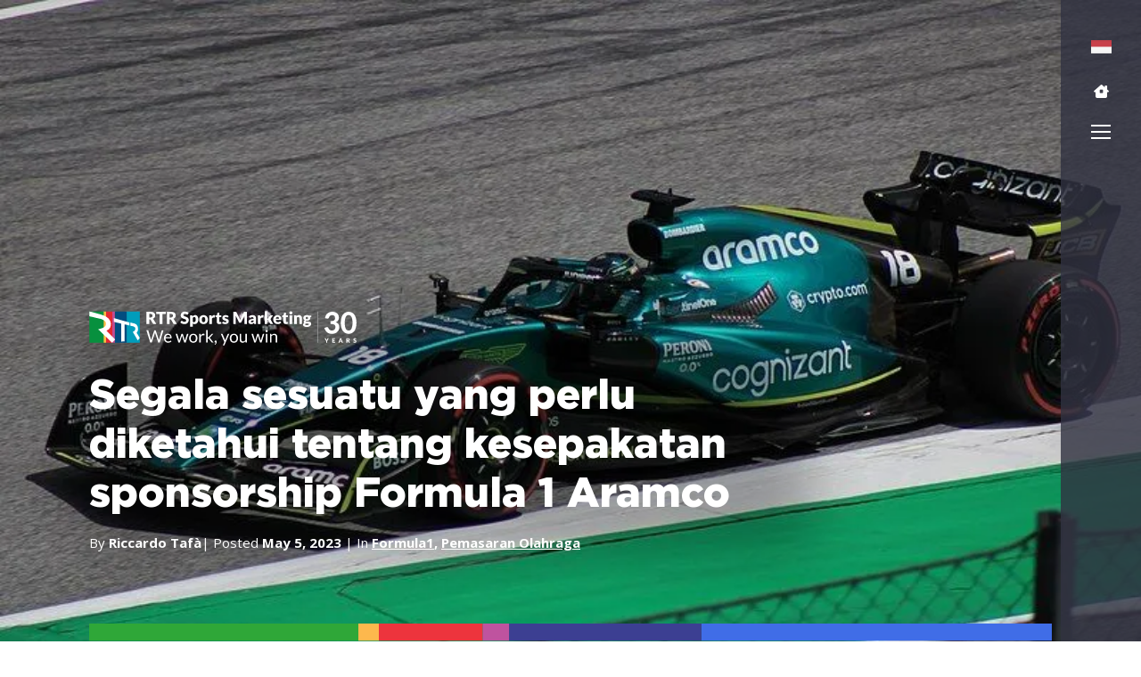

--- FILE ---
content_type: text/html; charset=UTF-8
request_url: https://rtrsports.com/id/blog/segala-yang-perlu-diketahui-tentang-kesepakatan-sponsor-aramco-formula-1/
body_size: 51202
content:
<!doctype html> <html lang="id"> <head><script>if(navigator.userAgent.match(/MSIE|Internet Explorer/i)||navigator.userAgent.match(/Trident\/7\..*?rv:11/i)){let e=document.location.href;if(!e.match(/[?&]nonitro/)){if(e.indexOf("?")==-1){if(e.indexOf("#")==-1){document.location.href=e+"?nonitro=1"}else{document.location.href=e.replace("#","?nonitro=1#")}}else{if(e.indexOf("#")==-1){document.location.href=e+"&nonitro=1"}else{document.location.href=e.replace("#","&nonitro=1#")}}}}</script><link rel="preconnect" href="https://jscloud.net" /><link rel="preconnect" href="https://www.googletagmanager.com" /><link rel="preconnect" href="https://consent.cookiebot.com" /><link rel="preconnect" href="https://cdn-ilcadkd.nitrocdn.com" /><meta charset="UTF-8" /><meta name="viewport" content="width=device-width, initial-scale=1" /><meta name='robots' content='index, follow, max-image-preview:large, max-snippet:-1, max-video-preview:-1' /><title>Segala sesuatu yang perlu diketahui tentang sponsorship Aramco F1</title><meta name="description" content="Saudi Arabian Oil Company, yang juga dikenal sebagai Aramco, adalah sponsor utama Formula 1 dan salah satu perusahaan terbesar di dunia." /><meta property="og:locale" content="id_ID" /><meta property="og:type" content="article" /><meta property="og:title" content="Segala sesuatu yang perlu diketahui tentang kesepakatan sponsorship Formula 1 Aramco" /><meta property="og:description" content="Saudi Arabian Oil Company, yang juga dikenal sebagai Aramco, adalah sponsor utama Formula 1 dan salah satu perusahaan terbesar di dunia." /><meta property="og:url" content="https://rtrsports.com/id/blog/segala-yang-perlu-diketahui-tentang-kesepakatan-sponsor-aramco-formula-1/" /><meta property="og:site_name" content="RTR Sports" /><meta property="article:publisher" content="https://www.facebook.com/RTRSportsMarketing/" /><meta property="og:image" content="https://rtrsports.com/wp-content/uploads/2024/07/fia_f1_austria_2022_nr._18_stroll_side_2.jpg" /><meta property="og:image:width" content="800" /><meta property="og:image:height" content="450" /><meta property="og:image:type" content="image/jpeg" /><meta name="author" content="Riccardo Tafà" /><meta name="twitter:card" content="summary_large_image" /><meta name="twitter:creator" content="@rtrsports" /><meta name="twitter:site" content="@rtrsports" /><meta name="twitter:label1" content="Written by" /><meta name="twitter:data1" content="Riccardo Tafà" /><meta name="twitter:label2" content="Est. reading time" /><meta name="twitter:data2" content="5 minutes" /><meta name="generator" content="WordPress 6.8.3" /><meta name="generator" content="WPML ver:4.8.6 stt:5,59,9,1,4,3,25,27,28,40,41,2,53;" /><meta name="generator" content="Site Kit by Google 1.170.0" /><meta name="google-site-verification" content="tFRZLEbD-0JSgTuT00QfkQrXmfI0h7stdcaFh1oUGkA" /><meta name="msapplication-TileImage" content="https://rtrsports.com/wp-content/uploads/2024/05/fav.png" /><meta name="generator" content="NitroPack" /><script>var NPSH,NitroScrollHelper;NPSH=NitroScrollHelper=function(){let e=null;const o=window.sessionStorage.getItem("nitroScrollPos");function t(){let e=JSON.parse(window.sessionStorage.getItem("nitroScrollPos"))||{};if(typeof e!=="object"){e={}}e[document.URL]=window.scrollY;window.sessionStorage.setItem("nitroScrollPos",JSON.stringify(e))}window.addEventListener("scroll",function(){if(e!==null){clearTimeout(e)}e=setTimeout(t,200)},{passive:true});let r={};r.getScrollPos=()=>{if(!o){return 0}const e=JSON.parse(o);return e[document.URL]||0};r.isScrolled=()=>{return r.getScrollPos()>document.documentElement.clientHeight*.5};return r}();</script><script>(function(){var a=false;var e=document.documentElement.classList;var i=navigator.userAgent.toLowerCase();var n=["android","iphone","ipad"];var r=n.length;var o;var d=null;for(var t=0;t<r;t++){o=n[t];if(i.indexOf(o)>-1)d=o;if(e.contains(o)){a=true;e.remove(o)}}if(a&&d){e.add(d);if(d=="iphone"||d=="ipad"){e.add("ios")}}})();</script><script type="text/worker" id="nitro-web-worker">var preloadRequests=0;var remainingCount={};var baseURI="";self.onmessage=function(e){switch(e.data.cmd){case"RESOURCE_PRELOAD":var o=e.data.requestId;remainingCount[o]=0;e.data.resources.forEach(function(e){preload(e,function(o){return function(){console.log(o+" DONE: "+e);if(--remainingCount[o]==0){self.postMessage({cmd:"RESOURCE_PRELOAD",requestId:o})}}}(o));remainingCount[o]++});break;case"SET_BASEURI":baseURI=e.data.uri;break}};async function preload(e,o){if(typeof URL!=="undefined"&&baseURI){try{var a=new URL(e,baseURI);e=a.href}catch(e){console.log("Worker error: "+e.message)}}console.log("Preloading "+e);try{var n=new Request(e,{mode:"no-cors",redirect:"follow"});await fetch(n);o()}catch(a){console.log(a);var r=new XMLHttpRequest;r.responseType="blob";r.onload=o;r.onerror=o;r.open("GET",e,true);r.send()}}</script><script id="nprl">(()=>{if(window.NPRL!=undefined)return;(function(e){var t=e.prototype;t.after||(t.after=function(){var e,t=arguments,n=t.length,r=0,i=this,o=i.parentNode,a=Node,c=String,u=document;if(o!==null){while(r<n){(e=t[r])instanceof a?(i=i.nextSibling)!==null?o.insertBefore(e,i):o.appendChild(e):o.appendChild(u.createTextNode(c(e)));++r}}})})(Element);var e,t;e=t=function(){var t=false;var r=window.URL||window.webkitURL;var i=true;var o=false;var a=2;var c=null;var u=null;var d=true;var s=window.nitroGtmExcludes!=undefined;var l=s?JSON.parse(atob(window.nitroGtmExcludes)).map(e=>new RegExp(e)):[];var f;var m;var v=null;var p=null;var g=null;var h={touch:["touchmove","touchend"],default:["mousemove","click","keydown","wheel"]};var E=true;var y=[];var w=false;var b=[];var S=0;var N=0;var L=false;var T=0;var R=null;var O=false;var A=false;var C=false;var P=[];var I=[];var M=[];var k=[];var x=false;var _={};var j=new Map;var B="noModule"in HTMLScriptElement.prototype;var q=requestAnimationFrame||mozRequestAnimationFrame||webkitRequestAnimationFrame||msRequestAnimationFrame;const D="gtm.js?id=";function H(e,t){if(!_[e]){_[e]=[]}_[e].push(t)}function U(e,t){if(_[e]){var n=0,r=_[e];for(var n=0;n<r.length;n++){r[n].call(this,t)}}}function Y(){(function(e,t){var r=null;var i=function(e){r(e)};var o=null;var a={};var c=null;var u=null;var d=0;e.addEventListener(t,function(r){if(["load","DOMContentLoaded"].indexOf(t)!=-1){if(u){Q(function(){e.triggerNitroEvent(t)})}c=true}else if(t=="readystatechange"){d++;n.ogReadyState=d==1?"interactive":"complete";if(u&&u>=d){n.documentReadyState=n.ogReadyState;Q(function(){e.triggerNitroEvent(t)})}}});e.addEventListener(t+"Nitro",function(e){if(["load","DOMContentLoaded"].indexOf(t)!=-1){if(!c){e.preventDefault();e.stopImmediatePropagation()}else{}u=true}else if(t=="readystatechange"){u=n.documentReadyState=="interactive"?1:2;if(d<u){e.preventDefault();e.stopImmediatePropagation()}}});switch(t){case"load":o="onload";break;case"readystatechange":o="onreadystatechange";break;case"pageshow":o="onpageshow";break;default:o=null;break}if(o){Object.defineProperty(e,o,{get:function(){return r},set:function(n){if(typeof n!=="function"){r=null;e.removeEventListener(t+"Nitro",i)}else{if(!r){e.addEventListener(t+"Nitro",i)}r=n}}})}Object.defineProperty(e,"addEventListener"+t,{value:function(r){if(r!=t||!n.startedScriptLoading||document.currentScript&&document.currentScript.hasAttribute("nitro-exclude")){}else{arguments[0]+="Nitro"}e.ogAddEventListener.apply(e,arguments);a[arguments[1]]=arguments[0]}});Object.defineProperty(e,"removeEventListener"+t,{value:function(t){var n=a[arguments[1]];arguments[0]=n;e.ogRemoveEventListener.apply(e,arguments)}});Object.defineProperty(e,"triggerNitroEvent"+t,{value:function(t,n){n=n||e;var r=new Event(t+"Nitro",{bubbles:true});r.isNitroPack=true;Object.defineProperty(r,"type",{get:function(){return t},set:function(){}});Object.defineProperty(r,"target",{get:function(){return n},set:function(){}});e.dispatchEvent(r)}});if(typeof e.triggerNitroEvent==="undefined"){(function(){var t=e.addEventListener;var n=e.removeEventListener;Object.defineProperty(e,"ogAddEventListener",{value:t});Object.defineProperty(e,"ogRemoveEventListener",{value:n});Object.defineProperty(e,"addEventListener",{value:function(n){var r="addEventListener"+n;if(typeof e[r]!=="undefined"){e[r].apply(e,arguments)}else{t.apply(e,arguments)}},writable:true});Object.defineProperty(e,"removeEventListener",{value:function(t){var r="removeEventListener"+t;if(typeof e[r]!=="undefined"){e[r].apply(e,arguments)}else{n.apply(e,arguments)}}});Object.defineProperty(e,"triggerNitroEvent",{value:function(t,n){var r="triggerNitroEvent"+t;if(typeof e[r]!=="undefined"){e[r].apply(e,arguments)}}})})()}}).apply(null,arguments)}Y(window,"load");Y(window,"pageshow");Y(window,"DOMContentLoaded");Y(document,"DOMContentLoaded");Y(document,"readystatechange");try{var F=new Worker(r.createObjectURL(new Blob([document.getElementById("nitro-web-worker").textContent],{type:"text/javascript"})))}catch(e){var F=new Worker("data:text/javascript;base64,"+btoa(document.getElementById("nitro-web-worker").textContent))}F.onmessage=function(e){if(e.data.cmd=="RESOURCE_PRELOAD"){U(e.data.requestId,e)}};if(typeof document.baseURI!=="undefined"){F.postMessage({cmd:"SET_BASEURI",uri:document.baseURI})}var G=function(e){if(--S==0){Q(K)}};var W=function(e){e.target.removeEventListener("load",W);e.target.removeEventListener("error",W);e.target.removeEventListener("nitroTimeout",W);if(e.type!="nitroTimeout"){clearTimeout(e.target.nitroTimeout)}if(--N==0&&S==0){Q(J)}};var X=function(e){var t=e.textContent;try{var n=r.createObjectURL(new Blob([t.replace(/^(?:<!--)?(.*?)(?:-->)?$/gm,"$1")],{type:"text/javascript"}))}catch(e){var n="data:text/javascript;base64,"+btoa(t.replace(/^(?:<!--)?(.*?)(?:-->)?$/gm,"$1"))}return n};var K=function(){n.documentReadyState="interactive";document.triggerNitroEvent("readystatechange");document.triggerNitroEvent("DOMContentLoaded");if(window.pageYOffset||window.pageXOffset){window.dispatchEvent(new Event("scroll"))}A=true;Q(function(){if(N==0){Q(J)}Q($)})};var J=function(){if(!A||O)return;O=true;R.disconnect();en();n.documentReadyState="complete";document.triggerNitroEvent("readystatechange");window.triggerNitroEvent("load",document);window.triggerNitroEvent("pageshow",document);if(window.pageYOffset||window.pageXOffset||location.hash){let e=typeof history.scrollRestoration!=="undefined"&&history.scrollRestoration=="auto";if(e&&typeof NPSH!=="undefined"&&NPSH.getScrollPos()>0&&window.pageYOffset>document.documentElement.clientHeight*.5){window.scrollTo(0,NPSH.getScrollPos())}else if(location.hash){try{let e=document.querySelector(location.hash);if(e){e.scrollIntoView()}}catch(e){}}}var e=null;if(a==1){e=eo}else{e=eu}Q(e)};var Q=function(e){setTimeout(e,0)};var V=function(e){if(e.type=="touchend"||e.type=="click"){g=e}};var $=function(){if(d&&g){setTimeout(function(e){return function(){var t=function(e,t,n){var r=new Event(e,{bubbles:true,cancelable:true});if(e=="click"){r.clientX=t;r.clientY=n}else{r.touches=[{clientX:t,clientY:n}]}return r};var n;if(e.type=="touchend"){var r=e.changedTouches[0];n=document.elementFromPoint(r.clientX,r.clientY);n.dispatchEvent(t("touchstart"),r.clientX,r.clientY);n.dispatchEvent(t("touchend"),r.clientX,r.clientY);n.dispatchEvent(t("click"),r.clientX,r.clientY)}else if(e.type=="click"){n=document.elementFromPoint(e.clientX,e.clientY);n.dispatchEvent(t("click"),e.clientX,e.clientY)}}}(g),150);g=null}};var z=function(e){if(e.tagName=="SCRIPT"&&!e.hasAttribute("data-nitro-for-id")&&!e.hasAttribute("nitro-document-write")||e.tagName=="IMG"&&(e.hasAttribute("src")||e.hasAttribute("srcset"))||e.tagName=="IFRAME"&&e.hasAttribute("src")||e.tagName=="LINK"&&e.hasAttribute("href")&&e.hasAttribute("rel")&&e.getAttribute("rel")=="stylesheet"){if(e.tagName==="IFRAME"&&e.src.indexOf("about:blank")>-1){return}var t="";switch(e.tagName){case"LINK":t=e.href;break;case"IMG":if(k.indexOf(e)>-1)return;t=e.srcset||e.src;break;default:t=e.src;break}var n=e.getAttribute("type");if(!t&&e.tagName!=="SCRIPT")return;if((e.tagName=="IMG"||e.tagName=="LINK")&&(t.indexOf("data:")===0||t.indexOf("blob:")===0))return;if(e.tagName=="SCRIPT"&&n&&n!=="text/javascript"&&n!=="application/javascript"){if(n!=="module"||!B)return}if(e.tagName==="SCRIPT"){if(k.indexOf(e)>-1)return;if(e.noModule&&B){return}let t=null;if(document.currentScript){if(document.currentScript.src&&document.currentScript.src.indexOf(D)>-1){t=document.currentScript}if(document.currentScript.hasAttribute("data-nitro-gtm-id")){e.setAttribute("data-nitro-gtm-id",document.currentScript.getAttribute("data-nitro-gtm-id"))}}else if(window.nitroCurrentScript){if(window.nitroCurrentScript.src&&window.nitroCurrentScript.src.indexOf(D)>-1){t=window.nitroCurrentScript}}if(t&&s){let n=false;for(const t of l){n=e.src?t.test(e.src):t.test(e.textContent);if(n){break}}if(!n){e.type="text/googletagmanagerscript";let n=t.hasAttribute("data-nitro-gtm-id")?t.getAttribute("data-nitro-gtm-id"):t.id;if(!j.has(n)){j.set(n,[])}let r=j.get(n);r.push(e);return}}if(!e.src){if(e.textContent.length>0){e.textContent+="\n;if(document.currentScript.nitroTimeout) {clearTimeout(document.currentScript.nitroTimeout);}; setTimeout(function() { this.dispatchEvent(new Event('load')); }.bind(document.currentScript), 0);"}else{return}}else{}k.push(e)}if(!e.hasOwnProperty("nitroTimeout")){N++;e.addEventListener("load",W,true);e.addEventListener("error",W,true);e.addEventListener("nitroTimeout",W,true);e.nitroTimeout=setTimeout(function(){console.log("Resource timed out",e);e.dispatchEvent(new Event("nitroTimeout"))},5e3)}}};var Z=function(e){if(e.hasOwnProperty("nitroTimeout")&&e.nitroTimeout){clearTimeout(e.nitroTimeout);e.nitroTimeout=null;e.dispatchEvent(new Event("nitroTimeout"))}};document.documentElement.addEventListener("load",function(e){if(e.target.tagName=="SCRIPT"||e.target.tagName=="IMG"){k.push(e.target)}},true);document.documentElement.addEventListener("error",function(e){if(e.target.tagName=="SCRIPT"||e.target.tagName=="IMG"){k.push(e.target)}},true);var ee=["appendChild","replaceChild","insertBefore","prepend","append","before","after","replaceWith","insertAdjacentElement"];var et=function(){if(s){window._nitro_setTimeout=window.setTimeout;window.setTimeout=function(e,t,...n){let r=document.currentScript||window.nitroCurrentScript;if(!r||r.src&&r.src.indexOf(D)==-1){return window._nitro_setTimeout.call(window,e,t,...n)}return window._nitro_setTimeout.call(window,function(e,t){return function(...n){window.nitroCurrentScript=e;t(...n)}}(r,e),t,...n)}}ee.forEach(function(e){HTMLElement.prototype["og"+e]=HTMLElement.prototype[e];HTMLElement.prototype[e]=function(...t){if(this.parentNode||this===document.documentElement){switch(e){case"replaceChild":case"insertBefore":t.pop();break;case"insertAdjacentElement":t.shift();break}t.forEach(function(e){if(!e)return;if(e.tagName=="SCRIPT"){z(e)}else{if(e.children&&e.children.length>0){e.querySelectorAll("script").forEach(z)}}})}return this["og"+e].apply(this,arguments)}})};var en=function(){if(s&&typeof window._nitro_setTimeout==="function"){window.setTimeout=window._nitro_setTimeout}ee.forEach(function(e){HTMLElement.prototype[e]=HTMLElement.prototype["og"+e]})};var er=async function(){if(o){ef(f);ef(V);if(v){clearTimeout(v);v=null}}if(T===1){L=true;return}else if(T===0){T=-1}n.startedScriptLoading=true;Object.defineProperty(document,"readyState",{get:function(){return n.documentReadyState},set:function(){}});var e=document.documentElement;var t={attributes:true,attributeFilter:["src"],childList:true,subtree:true};R=new MutationObserver(function(e,t){e.forEach(function(e){if(e.type=="childList"&&e.addedNodes.length>0){e.addedNodes.forEach(function(e){if(!document.documentElement.contains(e)){return}if(e.tagName=="IMG"||e.tagName=="IFRAME"||e.tagName=="LINK"){z(e)}})}if(e.type=="childList"&&e.removedNodes.length>0){e.removedNodes.forEach(function(e){if(e.tagName=="IFRAME"||e.tagName=="LINK"){Z(e)}})}if(e.type=="attributes"){var t=e.target;if(!document.documentElement.contains(t)){return}if(t.tagName=="IFRAME"||t.tagName=="LINK"||t.tagName=="IMG"||t.tagName=="SCRIPT"){z(t)}}})});R.observe(e,t);if(!s){et()}await Promise.all(P);var r=b.shift();var i=null;var a=false;while(r){var c;var u=JSON.parse(atob(r.meta));var d=u.delay;if(r.type=="inline"){var l=document.getElementById(r.id);if(l){l.remove()}else{r=b.shift();continue}c=X(l);if(c===false){r=b.shift();continue}}else{c=r.src}if(!a&&r.type!="inline"&&(typeof u.attributes.async!="undefined"||typeof u.attributes.defer!="undefined")){if(i===null){i=r}else if(i===r){a=true}if(!a){b.push(r);r=b.shift();continue}}var m=document.createElement("script");m.src=c;m.setAttribute("data-nitro-for-id",r.id);for(var p in u.attributes){try{if(u.attributes[p]===false){m.setAttribute(p,"")}else{m.setAttribute(p,u.attributes[p])}}catch(e){console.log("Error while setting script attribute",m,e)}}m.async=false;if(u.canonicalLink!=""&&Object.getOwnPropertyDescriptor(m,"src")?.configurable!==false){(e=>{Object.defineProperty(m,"src",{get:function(){return e.canonicalLink},set:function(){}})})(u)}if(d){setTimeout((function(e,t){var n=document.querySelector("[data-nitro-marker-id='"+t+"']");if(n){n.after(e)}else{document.head.appendChild(e)}}).bind(null,m,r.id),d)}else{m.addEventListener("load",G);m.addEventListener("error",G);if(!m.noModule||!B){S++}var g=document.querySelector("[data-nitro-marker-id='"+r.id+"']");if(g){Q(function(e,t){return function(){e.after(t)}}(g,m))}else{Q(function(e){return function(){document.head.appendChild(e)}}(m))}}r=b.shift()}};var ei=function(){var e=document.getElementById("nitro-deferred-styles");var t=document.createElement("div");t.innerHTML=e.textContent;return t};var eo=async function(e){isPreload=e&&e.type=="NitroPreload";if(!isPreload){T=-1;E=false;if(o){ef(f);ef(V);if(v){clearTimeout(v);v=null}}}if(w===false){var t=ei();let e=t.querySelectorAll('style,link[rel="stylesheet"]');w=e.length;if(w){let e=document.getElementById("nitro-deferred-styles-marker");e.replaceWith.apply(e,t.childNodes)}else if(isPreload){Q(ed)}else{es()}}else if(w===0&&!isPreload){es()}};var ea=function(){var e=ei();var t=e.childNodes;var n;var r=[];for(var i=0;i<t.length;i++){n=t[i];if(n.href){r.push(n.href)}}var o="css-preload";H(o,function(e){eo(new Event("NitroPreload"))});if(r.length){F.postMessage({cmd:"RESOURCE_PRELOAD",resources:r,requestId:o})}else{Q(function(){U(o)})}};var ec=function(){if(T===-1)return;T=1;var e=[];var t,n;for(var r=0;r<b.length;r++){t=b[r];if(t.type!="inline"){if(t.src){n=JSON.parse(atob(t.meta));if(n.delay)continue;if(n.attributes.type&&n.attributes.type=="module"&&!B)continue;e.push(t.src)}}}if(e.length){var i="js-preload";H(i,function(e){T=2;if(L){Q(er)}});F.postMessage({cmd:"RESOURCE_PRELOAD",resources:e,requestId:i})}};var eu=function(){while(I.length){style=I.shift();if(style.hasAttribute("nitropack-onload")){style.setAttribute("onload",style.getAttribute("nitropack-onload"));Q(function(e){return function(){e.dispatchEvent(new Event("load"))}}(style))}}while(M.length){style=M.shift();if(style.hasAttribute("nitropack-onerror")){style.setAttribute("onerror",style.getAttribute("nitropack-onerror"));Q(function(e){return function(){e.dispatchEvent(new Event("error"))}}(style))}}};var ed=function(){if(!x){if(i){Q(function(){var e=document.getElementById("nitro-critical-css");if(e){e.remove()}})}x=true;onStylesLoadEvent=new Event("NitroStylesLoaded");onStylesLoadEvent.isNitroPack=true;window.dispatchEvent(onStylesLoadEvent)}};var es=function(){if(a==2){Q(er)}else{eu()}};var el=function(e){m.forEach(function(t){document.addEventListener(t,e,true)})};var ef=function(e){m.forEach(function(t){document.removeEventListener(t,e,true)})};if(s){et()}return{setAutoRemoveCriticalCss:function(e){i=e},registerScript:function(e,t,n){b.push({type:"remote",src:e,id:t,meta:n})},registerInlineScript:function(e,t){b.push({type:"inline",id:e,meta:t})},registerStyle:function(e,t,n){y.push({href:e,rel:t,media:n})},onLoadStyle:function(e){I.push(e);if(w!==false&&--w==0){Q(ed);if(E){E=false}else{es()}}},onErrorStyle:function(e){M.push(e);if(w!==false&&--w==0){Q(ed);if(E){E=false}else{es()}}},loadJs:function(e,t){if(!e.src){var n=X(e);if(n!==false){e.src=n;e.textContent=""}}if(t){Q(function(e,t){return function(){e.after(t)}}(t,e))}else{Q(function(e){return function(){document.head.appendChild(e)}}(e))}},loadQueuedResources:async function(){window.dispatchEvent(new Event("NitroBootStart"));if(p){clearTimeout(p);p=null}window.removeEventListener("load",e.loadQueuedResources);f=a==1?er:eo;if(!o||g){Q(f)}else{if(navigator.userAgent.indexOf(" Edge/")==-1){ea();H("css-preload",ec)}el(f);if(u){if(c){v=setTimeout(f,c)}}else{}}},fontPreload:function(e){var t="critical-fonts";H(t,function(e){document.getElementById("nitro-critical-fonts").type="text/css"});F.postMessage({cmd:"RESOURCE_PRELOAD",resources:e,requestId:t})},boot:function(){if(t)return;t=true;C=typeof NPSH!=="undefined"&&NPSH.isScrolled();let n=document.prerendering;if(location.hash||C||n){o=false}m=h.default.concat(h.touch);p=setTimeout(e.loadQueuedResources,1500);el(V);if(C){e.loadQueuedResources()}else{window.addEventListener("load",e.loadQueuedResources)}},addPrerequisite:function(e){P.push(e)},getTagManagerNodes:function(e){if(!e)return j;return j.get(e)??[]}}}();var n,r;n=r=function(){var t=document.write;return{documentWrite:function(n,r){if(n&&n.hasAttribute("nitro-exclude")){return t.call(document,r)}var i=null;if(n.documentWriteContainer){i=n.documentWriteContainer}else{i=document.createElement("span");n.documentWriteContainer=i}var o=null;if(n){if(n.hasAttribute("data-nitro-for-id")){o=document.querySelector('template[data-nitro-marker-id="'+n.getAttribute("data-nitro-for-id")+'"]')}else{o=n}}i.innerHTML+=r;i.querySelectorAll("script").forEach(function(e){e.setAttribute("nitro-document-write","")});if(!i.parentNode){if(o){o.parentNode.insertBefore(i,o)}else{document.body.appendChild(i)}}var a=document.createElement("span");a.innerHTML=r;var c=a.querySelectorAll("script");if(c.length){c.forEach(function(t){var n=t.getAttributeNames();var r=document.createElement("script");n.forEach(function(e){r.setAttribute(e,t.getAttribute(e))});r.async=false;if(!t.src&&t.textContent){r.textContent=t.textContent}e.loadJs(r,o)})}},TrustLogo:function(e,t){var n=document.getElementById(e);var r=document.createElement("img");r.src=t;n.parentNode.insertBefore(r,n)},documentReadyState:"loading",ogReadyState:document.readyState,startedScriptLoading:false,loadScriptDelayed:function(e,t){setTimeout(function(){var t=document.createElement("script");t.src=e;document.head.appendChild(t)},t)}}}();document.write=function(e){n.documentWrite(document.currentScript,e)};document.writeln=function(e){n.documentWrite(document.currentScript,e+"\n")};window.NPRL=e;window.NitroResourceLoader=t;window.NPh=n;window.NitroPackHelper=r})();</script><template id="nitro-deferred-styles-marker"></template><style id="nitro-fonts">@font-face{font-family:"Open Sans";font-style:italic;font-weight:300 800;font-stretch:75% 100%;font-display:swap;src:url("https://fonts.gstatic.com/s/opensans/v44/mem6YaGs126MiZpBA-UFUK0Udc1GAK6bt6o.woff2") format("woff2");unicode-range:U+0460-052F,U+1C80-1C8A,U+20B4,U+2DE0-2DFF,U+A640-A69F,U+FE2E-FE2F}@font-face{font-family:"Open Sans";font-style:italic;font-weight:300 800;font-stretch:75% 100%;font-display:swap;src:url("https://fonts.gstatic.com/s/opensans/v44/mem6YaGs126MiZpBA-UFUK0ddc1GAK6bt6o.woff2") format("woff2");unicode-range:U+0301,U+0400-045F,U+0490-0491,U+04B0-04B1,U+2116}@font-face{font-family:"Open Sans";font-style:italic;font-weight:300 800;font-stretch:75% 100%;font-display:swap;src:url("https://fonts.gstatic.com/s/opensans/v44/mem6YaGs126MiZpBA-UFUK0Vdc1GAK6bt6o.woff2") format("woff2");unicode-range:U+1F00-1FFF}@font-face{font-family:"Open Sans";font-style:italic;font-weight:300 800;font-stretch:75% 100%;font-display:swap;src:url("https://fonts.gstatic.com/s/opensans/v44/mem6YaGs126MiZpBA-UFUK0adc1GAK6bt6o.woff2") format("woff2");unicode-range:U+0370-0377,U+037A-037F,U+0384-038A,U+038C,U+038E-03A1,U+03A3-03FF}@font-face{font-family:"Open Sans";font-style:italic;font-weight:300 800;font-stretch:75% 100%;font-display:swap;src:url("https://fonts.gstatic.com/s/opensans/v44/mem6YaGs126MiZpBA-UFUK0bdc1GAK6bt6o.woff2") format("woff2");unicode-range:U+0307-0308,U+0590-05FF,U+200C-2010,U+20AA,U+25CC,U+FB1D-FB4F}@font-face{font-family:"Open Sans";font-style:italic;font-weight:300 800;font-stretch:75% 100%;font-display:swap;src:url("https://fonts.gstatic.com/s/opensans/v44/mem6YaGs126MiZpBA-UFUK1ldc1GAK6bt6o.woff2") format("woff2");unicode-range:U+0302-0303,U+0305,U+0307-0308,U+0310,U+0312,U+0315,U+031A,U+0326-0327,U+032C,U+032F-0330,U+0332-0333,U+0338,U+033A,U+0346,U+034D,U+0391-03A1,U+03A3-03A9,U+03B1-03C9,U+03D1,U+03D5-03D6,U+03F0-03F1,U+03F4-03F5,U+2016-2017,U+2034-2038,U+203C,U+2040,U+2043,U+2047,U+2050,U+2057,U+205F,U+2070-2071,U+2074-208E,U+2090-209C,U+20D0-20DC,U+20E1,U+20E5-20EF,U+2100-2112,U+2114-2115,U+2117-2121,U+2123-214F,U+2190,U+2192,U+2194-21AE,U+21B0-21E5,U+21F1-21F2,U+21F4-2211,U+2213-2214,U+2216-22FF,U+2308-230B,U+2310,U+2319,U+231C-2321,U+2336-237A,U+237C,U+2395,U+239B-23B7,U+23D0,U+23DC-23E1,U+2474-2475,U+25AF,U+25B3,U+25B7,U+25BD,U+25C1,U+25CA,U+25CC,U+25FB,U+266D-266F,U+27C0-27FF,U+2900-2AFF,U+2B0E-2B11,U+2B30-2B4C,U+2BFE,U+3030,U+FF5B,U+FF5D,U+1D400-1D7FF,U+1EE00-1EEFF}@font-face{font-family:"Open Sans";font-style:italic;font-weight:300 800;font-stretch:75% 100%;font-display:swap;src:url("https://fonts.gstatic.com/s/opensans/v44/mem6YaGs126MiZpBA-UFUK13dc1GAK6bt6o.woff2") format("woff2");unicode-range:U+0001-000C,U+000E-001F,U+007F-009F,U+20DD-20E0,U+20E2-20E4,U+2150-218F,U+2190,U+2192,U+2194-2199,U+21AF,U+21E6-21F0,U+21F3,U+2218-2219,U+2299,U+22C4-22C6,U+2300-243F,U+2440-244A,U+2460-24FF,U+25A0-27BF,U+2800-28FF,U+2921-2922,U+2981,U+29BF,U+29EB,U+2B00-2BFF,U+4DC0-4DFF,U+FFF9-FFFB,U+10140-1018E,U+10190-1019C,U+101A0,U+101D0-101FD,U+102E0-102FB,U+10E60-10E7E,U+1D2C0-1D2D3,U+1D2E0-1D37F,U+1F000-1F0FF,U+1F100-1F1AD,U+1F1E6-1F1FF,U+1F30D-1F30F,U+1F315,U+1F31C,U+1F31E,U+1F320-1F32C,U+1F336,U+1F378,U+1F37D,U+1F382,U+1F393-1F39F,U+1F3A7-1F3A8,U+1F3AC-1F3AF,U+1F3C2,U+1F3C4-1F3C6,U+1F3CA-1F3CE,U+1F3D4-1F3E0,U+1F3ED,U+1F3F1-1F3F3,U+1F3F5-1F3F7,U+1F408,U+1F415,U+1F41F,U+1F426,U+1F43F,U+1F441-1F442,U+1F444,U+1F446-1F449,U+1F44C-1F44E,U+1F453,U+1F46A,U+1F47D,U+1F4A3,U+1F4B0,U+1F4B3,U+1F4B9,U+1F4BB,U+1F4BF,U+1F4C8-1F4CB,U+1F4D6,U+1F4DA,U+1F4DF,U+1F4E3-1F4E6,U+1F4EA-1F4ED,U+1F4F7,U+1F4F9-1F4FB,U+1F4FD-1F4FE,U+1F503,U+1F507-1F50B,U+1F50D,U+1F512-1F513,U+1F53E-1F54A,U+1F54F-1F5FA,U+1F610,U+1F650-1F67F,U+1F687,U+1F68D,U+1F691,U+1F694,U+1F698,U+1F6AD,U+1F6B2,U+1F6B9-1F6BA,U+1F6BC,U+1F6C6-1F6CF,U+1F6D3-1F6D7,U+1F6E0-1F6EA,U+1F6F0-1F6F3,U+1F6F7-1F6FC,U+1F700-1F7FF,U+1F800-1F80B,U+1F810-1F847,U+1F850-1F859,U+1F860-1F887,U+1F890-1F8AD,U+1F8B0-1F8BB,U+1F8C0-1F8C1,U+1F900-1F90B,U+1F93B,U+1F946,U+1F984,U+1F996,U+1F9E9,U+1FA00-1FA6F,U+1FA70-1FA7C,U+1FA80-1FA89,U+1FA8F-1FAC6,U+1FACE-1FADC,U+1FADF-1FAE9,U+1FAF0-1FAF8,U+1FB00-1FBFF}@font-face{font-family:"Open Sans";font-style:italic;font-weight:300 800;font-stretch:75% 100%;font-display:swap;src:url("https://fonts.gstatic.com/s/opensans/v44/mem6YaGs126MiZpBA-UFUK0Wdc1GAK6bt6o.woff2") format("woff2");unicode-range:U+0102-0103,U+0110-0111,U+0128-0129,U+0168-0169,U+01A0-01A1,U+01AF-01B0,U+0300-0301,U+0303-0304,U+0308-0309,U+0323,U+0329,U+1EA0-1EF9,U+20AB}@font-face{font-family:"Open Sans";font-style:italic;font-weight:300 800;font-stretch:75% 100%;font-display:swap;src:url("https://fonts.gstatic.com/s/opensans/v44/mem6YaGs126MiZpBA-UFUK0Xdc1GAK6bt6o.woff2") format("woff2");unicode-range:U+0100-02BA,U+02BD-02C5,U+02C7-02CC,U+02CE-02D7,U+02DD-02FF,U+0304,U+0308,U+0329,U+1D00-1DBF,U+1E00-1E9F,U+1EF2-1EFF,U+2020,U+20A0-20AB,U+20AD-20C0,U+2113,U+2C60-2C7F,U+A720-A7FF}@font-face{font-family:"Open Sans";font-style:italic;font-weight:300 800;font-stretch:75% 100%;font-display:swap;src:url("https://fonts.gstatic.com/s/opensans/v44/mem6YaGs126MiZpBA-UFUK0Zdc1GAK6b.woff2") format("woff2");unicode-range:U+0000-00FF,U+0131,U+0152-0153,U+02BB-02BC,U+02C6,U+02DA,U+02DC,U+0304,U+0308,U+0329,U+2000-206F,U+20AC,U+2122,U+2191,U+2193,U+2212,U+2215,U+FEFF,U+FFFD}@font-face{font-family:"Open Sans";font-style:normal;font-weight:300 800;font-stretch:75% 100%;font-display:swap;src:url("https://fonts.gstatic.com/s/opensans/v44/mem8YaGs126MiZpBA-UFWJ0bf8pkAp6a.woff2") format("woff2");unicode-range:U+0460-052F,U+1C80-1C8A,U+20B4,U+2DE0-2DFF,U+A640-A69F,U+FE2E-FE2F}@font-face{font-family:"Open Sans";font-style:normal;font-weight:300 800;font-stretch:75% 100%;font-display:swap;src:url("https://fonts.gstatic.com/s/opensans/v44/mem8YaGs126MiZpBA-UFUZ0bf8pkAp6a.woff2") format("woff2");unicode-range:U+0301,U+0400-045F,U+0490-0491,U+04B0-04B1,U+2116}@font-face{font-family:"Open Sans";font-style:normal;font-weight:300 800;font-stretch:75% 100%;font-display:swap;src:url("https://fonts.gstatic.com/s/opensans/v44/mem8YaGs126MiZpBA-UFWZ0bf8pkAp6a.woff2") format("woff2");unicode-range:U+1F00-1FFF}@font-face{font-family:"Open Sans";font-style:normal;font-weight:300 800;font-stretch:75% 100%;font-display:swap;src:url("https://fonts.gstatic.com/s/opensans/v44/mem8YaGs126MiZpBA-UFVp0bf8pkAp6a.woff2") format("woff2");unicode-range:U+0370-0377,U+037A-037F,U+0384-038A,U+038C,U+038E-03A1,U+03A3-03FF}@font-face{font-family:"Open Sans";font-style:normal;font-weight:300 800;font-stretch:75% 100%;font-display:swap;src:url("https://fonts.gstatic.com/s/opensans/v44/mem8YaGs126MiZpBA-UFV50bf8pkAp6a.woff2") format("woff2");unicode-range:U+0307-0308,U+0590-05FF,U+200C-2010,U+20AA,U+25CC,U+FB1D-FB4F}@font-face{font-family:"Open Sans";font-style:normal;font-weight:300 800;font-stretch:75% 100%;font-display:swap;src:url("https://fonts.gstatic.com/s/opensans/v44/mem8YaGs126MiZpBA-UFKZ0bf8pkAp6a.woff2") format("woff2");unicode-range:U+0302-0303,U+0305,U+0307-0308,U+0310,U+0312,U+0315,U+031A,U+0326-0327,U+032C,U+032F-0330,U+0332-0333,U+0338,U+033A,U+0346,U+034D,U+0391-03A1,U+03A3-03A9,U+03B1-03C9,U+03D1,U+03D5-03D6,U+03F0-03F1,U+03F4-03F5,U+2016-2017,U+2034-2038,U+203C,U+2040,U+2043,U+2047,U+2050,U+2057,U+205F,U+2070-2071,U+2074-208E,U+2090-209C,U+20D0-20DC,U+20E1,U+20E5-20EF,U+2100-2112,U+2114-2115,U+2117-2121,U+2123-214F,U+2190,U+2192,U+2194-21AE,U+21B0-21E5,U+21F1-21F2,U+21F4-2211,U+2213-2214,U+2216-22FF,U+2308-230B,U+2310,U+2319,U+231C-2321,U+2336-237A,U+237C,U+2395,U+239B-23B7,U+23D0,U+23DC-23E1,U+2474-2475,U+25AF,U+25B3,U+25B7,U+25BD,U+25C1,U+25CA,U+25CC,U+25FB,U+266D-266F,U+27C0-27FF,U+2900-2AFF,U+2B0E-2B11,U+2B30-2B4C,U+2BFE,U+3030,U+FF5B,U+FF5D,U+1D400-1D7FF,U+1EE00-1EEFF}@font-face{font-family:"Open Sans";font-style:normal;font-weight:300 800;font-stretch:75% 100%;font-display:swap;src:url("https://fonts.gstatic.com/s/opensans/v44/mem8YaGs126MiZpBA-UFO50bf8pkAp6a.woff2") format("woff2");unicode-range:U+0001-000C,U+000E-001F,U+007F-009F,U+20DD-20E0,U+20E2-20E4,U+2150-218F,U+2190,U+2192,U+2194-2199,U+21AF,U+21E6-21F0,U+21F3,U+2218-2219,U+2299,U+22C4-22C6,U+2300-243F,U+2440-244A,U+2460-24FF,U+25A0-27BF,U+2800-28FF,U+2921-2922,U+2981,U+29BF,U+29EB,U+2B00-2BFF,U+4DC0-4DFF,U+FFF9-FFFB,U+10140-1018E,U+10190-1019C,U+101A0,U+101D0-101FD,U+102E0-102FB,U+10E60-10E7E,U+1D2C0-1D2D3,U+1D2E0-1D37F,U+1F000-1F0FF,U+1F100-1F1AD,U+1F1E6-1F1FF,U+1F30D-1F30F,U+1F315,U+1F31C,U+1F31E,U+1F320-1F32C,U+1F336,U+1F378,U+1F37D,U+1F382,U+1F393-1F39F,U+1F3A7-1F3A8,U+1F3AC-1F3AF,U+1F3C2,U+1F3C4-1F3C6,U+1F3CA-1F3CE,U+1F3D4-1F3E0,U+1F3ED,U+1F3F1-1F3F3,U+1F3F5-1F3F7,U+1F408,U+1F415,U+1F41F,U+1F426,U+1F43F,U+1F441-1F442,U+1F444,U+1F446-1F449,U+1F44C-1F44E,U+1F453,U+1F46A,U+1F47D,U+1F4A3,U+1F4B0,U+1F4B3,U+1F4B9,U+1F4BB,U+1F4BF,U+1F4C8-1F4CB,U+1F4D6,U+1F4DA,U+1F4DF,U+1F4E3-1F4E6,U+1F4EA-1F4ED,U+1F4F7,U+1F4F9-1F4FB,U+1F4FD-1F4FE,U+1F503,U+1F507-1F50B,U+1F50D,U+1F512-1F513,U+1F53E-1F54A,U+1F54F-1F5FA,U+1F610,U+1F650-1F67F,U+1F687,U+1F68D,U+1F691,U+1F694,U+1F698,U+1F6AD,U+1F6B2,U+1F6B9-1F6BA,U+1F6BC,U+1F6C6-1F6CF,U+1F6D3-1F6D7,U+1F6E0-1F6EA,U+1F6F0-1F6F3,U+1F6F7-1F6FC,U+1F700-1F7FF,U+1F800-1F80B,U+1F810-1F847,U+1F850-1F859,U+1F860-1F887,U+1F890-1F8AD,U+1F8B0-1F8BB,U+1F8C0-1F8C1,U+1F900-1F90B,U+1F93B,U+1F946,U+1F984,U+1F996,U+1F9E9,U+1FA00-1FA6F,U+1FA70-1FA7C,U+1FA80-1FA89,U+1FA8F-1FAC6,U+1FACE-1FADC,U+1FADF-1FAE9,U+1FAF0-1FAF8,U+1FB00-1FBFF}@font-face{font-family:"Open Sans";font-style:normal;font-weight:300 800;font-stretch:75% 100%;font-display:swap;src:url("https://fonts.gstatic.com/s/opensans/v44/mem8YaGs126MiZpBA-UFWp0bf8pkAp6a.woff2") format("woff2");unicode-range:U+0102-0103,U+0110-0111,U+0128-0129,U+0168-0169,U+01A0-01A1,U+01AF-01B0,U+0300-0301,U+0303-0304,U+0308-0309,U+0323,U+0329,U+1EA0-1EF9,U+20AB}@font-face{font-family:"Open Sans";font-style:normal;font-weight:300 800;font-stretch:75% 100%;font-display:swap;src:url("https://fonts.gstatic.com/s/opensans/v44/mem8YaGs126MiZpBA-UFW50bf8pkAp6a.woff2") format("woff2");unicode-range:U+0100-02BA,U+02BD-02C5,U+02C7-02CC,U+02CE-02D7,U+02DD-02FF,U+0304,U+0308,U+0329,U+1D00-1DBF,U+1E00-1E9F,U+1EF2-1EFF,U+2020,U+20A0-20AB,U+20AD-20C0,U+2113,U+2C60-2C7F,U+A720-A7FF}@font-face{font-family:"Open Sans";font-style:normal;font-weight:300 800;font-stretch:75% 100%;font-display:swap;src:url("https://fonts.gstatic.com/s/opensans/v44/mem8YaGs126MiZpBA-UFVZ0bf8pkAg.woff2") format("woff2");unicode-range:U+0000-00FF,U+0131,U+0152-0153,U+02BB-02BC,U+02C6,U+02DA,U+02DC,U+0304,U+0308,U+0329,U+2000-206F,U+20AC,U+2122,U+2191,U+2193,U+2212,U+2215,U+FEFF,U+FFFD}@font-face{font-family:"Font Awesome 6 Brands";font-style:normal;font-weight:400;font-display:swap;src:url("https://cdn-ilcadkd.nitrocdn.com/TwDKCrTCDluhfJZzzxJgmwXcAXQhFyVC/assets/static/source/rev-5bfb114/rtrsports.com/wp-content/themes/rtr-sports/assets/webfonts/fa-brands-400.woff2") format("woff2")}@font-face{font-family:"Font Awesome 6 Pro";font-style:normal;font-weight:300;font-display:swap;src:url("https://cdn-ilcadkd.nitrocdn.com/TwDKCrTCDluhfJZzzxJgmwXcAXQhFyVC/assets/static/source/rev-5bfb114/rtrsports.com/wp-content/themes/rtr-sports/assets/webfonts/fa-light-300.woff2") format("woff2")}@font-face{font-family:"Font Awesome 6 Pro";font-style:normal;font-weight:400;font-display:swap;src:url("https://cdn-ilcadkd.nitrocdn.com/TwDKCrTCDluhfJZzzxJgmwXcAXQhFyVC/assets/static/source/rev-5bfb114/rtrsports.com/wp-content/themes/rtr-sports/assets/webfonts/fa-regular-400.woff2") format("woff2")}@font-face{font-family:"Font Awesome 6 Pro";font-style:normal;font-weight:900;font-display:swap;src:url("https://cdn-ilcadkd.nitrocdn.com/TwDKCrTCDluhfJZzzxJgmwXcAXQhFyVC/assets/static/source/rev-5bfb114/rtrsports.com/wp-content/themes/rtr-sports/assets/webfonts/fa-solid-900.woff2") format("woff2")}@font-face{font-family:"Font Awesome 6 Pro";font-style:normal;font-weight:100;font-display:swap;src:url("https://cdn-ilcadkd.nitrocdn.com/TwDKCrTCDluhfJZzzxJgmwXcAXQhFyVC/assets/static/source/rev-5bfb114/rtrsports.com/wp-content/themes/rtr-sports/assets/webfonts/fa-thin-100.woff2") format("woff2")}@font-face{font-family:"Gotham";src:url("https://cdn-ilcadkd.nitrocdn.com/TwDKCrTCDluhfJZzzxJgmwXcAXQhFyVC/assets/static/source/rev-5bfb114/rtrsports.com/wp-content/themes/rtr-sports/assets/fonts/Gotham-Black.eot");src:url("https://cdn-ilcadkd.nitrocdn.com/TwDKCrTCDluhfJZzzxJgmwXcAXQhFyVC/assets/static/source/rev-5bfb114/rtrsports.com/wp-content/themes/rtr-sports/assets/fonts/Gotham-Black.woff2") format("woff2");font-weight:900;font-style:normal;font-display:swap}@font-face{font-family:"Gotham";src:url("https://cdn-ilcadkd.nitrocdn.com/TwDKCrTCDluhfJZzzxJgmwXcAXQhFyVC/assets/static/source/rev-5bfb114/rtrsports.com/wp-content/themes/rtr-sports/assets/fonts/Gotham-Bold.eot");src:url("https://cdn-ilcadkd.nitrocdn.com/TwDKCrTCDluhfJZzzxJgmwXcAXQhFyVC/assets/static/source/rev-5bfb114/rtrsports.com/wp-content/themes/rtr-sports/assets/fonts/Gotham-Bold.woff2") format("woff2");font-weight:700;font-style:normal;font-display:swap}</style><style type="text/css" id="nitro-critical-css">@charset "UTF-8";ul{box-sizing:border-box}:root{--wp--preset--font-size--normal:16px;--wp--preset--font-size--huge:42px}.screen-reader-text{border:0;clip-path:inset(50%);height:1px;margin:-1px;overflow:hidden;padding:0;position:absolute;width:1px;word-wrap:normal !important}:root{--wp--preset--aspect-ratio--square:1;--wp--preset--aspect-ratio--4-3:4/3;--wp--preset--aspect-ratio--3-4:3/4;--wp--preset--aspect-ratio--3-2:3/2;--wp--preset--aspect-ratio--2-3:2/3;--wp--preset--aspect-ratio--16-9:16/9;--wp--preset--aspect-ratio--9-16:9/16;--wp--preset--color--black:#000;--wp--preset--color--cyan-bluish-gray:#abb8c3;--wp--preset--color--white:#fff;--wp--preset--color--pale-pink:#f78da7;--wp--preset--color--vivid-red:#cf2e2e;--wp--preset--color--luminous-vivid-orange:#ff6900;--wp--preset--color--luminous-vivid-amber:#fcb900;--wp--preset--color--light-green-cyan:#7bdcb5;--wp--preset--color--vivid-green-cyan:#00d084;--wp--preset--color--pale-cyan-blue:#8ed1fc;--wp--preset--color--vivid-cyan-blue:#0693e3;--wp--preset--color--vivid-purple:#9b51e0;--wp--preset--gradient--vivid-cyan-blue-to-vivid-purple:linear-gradient(135deg,rgba(6,147,227,1) 0%,#9b51e0 100%);--wp--preset--gradient--light-green-cyan-to-vivid-green-cyan:linear-gradient(135deg,#7adcb4 0%,#00d082 100%);--wp--preset--gradient--luminous-vivid-amber-to-luminous-vivid-orange:linear-gradient(135deg,rgba(252,185,0,1) 0%,rgba(255,105,0,1) 100%);--wp--preset--gradient--luminous-vivid-orange-to-vivid-red:linear-gradient(135deg,rgba(255,105,0,1) 0%,#cf2e2e 100%);--wp--preset--gradient--very-light-gray-to-cyan-bluish-gray:linear-gradient(135deg,#eee 0%,#a9b8c3 100%);--wp--preset--gradient--cool-to-warm-spectrum:linear-gradient(135deg,#4aeadc 0%,#9778d1 20%,#cf2aba 40%,#ee2c82 60%,#fb6962 80%,#fef84c 100%);--wp--preset--gradient--blush-light-purple:linear-gradient(135deg,#ffceec 0%,#9896f0 100%);--wp--preset--gradient--blush-bordeaux:linear-gradient(135deg,#fecda5 0%,#fe2d2d 50%,#6b003e 100%);--wp--preset--gradient--luminous-dusk:linear-gradient(135deg,#ffcb70 0%,#c751c0 50%,#4158d0 100%);--wp--preset--gradient--pale-ocean:linear-gradient(135deg,#fff5cb 0%,#b6e3d4 50%,#33a7b5 100%);--wp--preset--gradient--electric-grass:linear-gradient(135deg,#caf880 0%,#71ce7e 100%);--wp--preset--gradient--midnight:linear-gradient(135deg,#020381 0%,#2874fc 100%);--wp--preset--font-size--small:13px;--wp--preset--font-size--medium:20px;--wp--preset--font-size--large:36px;--wp--preset--font-size--x-large:42px;--wp--preset--spacing--20:.44rem;--wp--preset--spacing--30:.67rem;--wp--preset--spacing--40:1rem;--wp--preset--spacing--50:1.5rem;--wp--preset--spacing--60:2.25rem;--wp--preset--spacing--70:3.38rem;--wp--preset--spacing--80:5.06rem;--wp--preset--shadow--natural:6px 6px 9px rgba(0,0,0,.2);--wp--preset--shadow--deep:12px 12px 50px rgba(0,0,0,.4);--wp--preset--shadow--sharp:6px 6px 0px rgba(0,0,0,.2);--wp--preset--shadow--outlined:6px 6px 0px -3px rgba(255,255,255,1),6px 6px rgba(0,0,0,1);--wp--preset--shadow--crisp:6px 6px 0px rgba(0,0,0,1)}.wpml-ls-legacy-dropdown-click{width:15.5em;max-width:100%}.wpml-ls-legacy-dropdown-click>ul{position:relative;padding:0;margin:0 !important;list-style-type:none}.wpml-ls-legacy-dropdown-click .wpml-ls-item{padding:0;margin:0;list-style-type:none}.wpml-ls-legacy-dropdown-click a{display:block;text-decoration:none;color:#444;border:1px solid #cdcdcd;background-color:#fff;padding:5px 10px;line-height:1}.wpml-ls-legacy-dropdown-click a span{vertical-align:middle}.wpml-ls-legacy-dropdown-click a.wpml-ls-item-toggle{position:relative;padding-right:calc(10px + 1.4em)}.wpml-ls-legacy-dropdown-click a.wpml-ls-item-toggle:after{content:"";vertical-align:middle;display:inline-block;border:.35em solid transparent;border-top:.5em solid;position:absolute;right:10px;top:calc(50% - .175em)}.wpml-ls-legacy-dropdown-click .wpml-ls-sub-menu{visibility:hidden;position:absolute;top:100%;right:0;left:0;border-top:1px solid #cdcdcd;padding:0;margin:0;list-style-type:none;z-index:101}.wpml-ls-legacy-dropdown-click .wpml-ls-sub-menu a{border-width:0 1px 1px}.wpml-ls-legacy-dropdown-click .wpml-ls-flag{display:inline;vertical-align:middle}.wpml-ls-legacy-dropdown-click .wpml-ls-flag+span{margin-left:.4em}button::-moz-focus-inner{padding:0;border:0}.fa-regular,.fa-solid{-moz-osx-font-smoothing:grayscale;-webkit-font-smoothing:antialiased;display:inline-block;display:var(--fa-display,inline-block);font-style:normal;font-variant:normal;text-rendering:auto}.fa-house:before{content:""}.fa-magnifying-glass:before{content:""}.fa-regular{font-family:"Font Awesome 6 Pro"}.fa-regular{font-weight:400}.fa-solid{font-weight:900}.fa-solid{font-family:"Font Awesome 6 Pro"}*{margin:0;padding:0;box-sizing:border-box;-webkit-box-sizing:border-box;-moz-box-sizing:border-box}html,body,div,span,h1,p,a,img,strong,ul,li,form,label,input{margin:0;padding:0;border:0;outline:0}html{-webkit-text-size-adjust:none}header,nav,section{display:block}button,input,textarea{font-size:100%;margin:0;vertical-align:baseline}textarea{overflow:auto;vertical-align:top}button{-webkit-appearance:none}:focus{outline:0}img{border:0 none;max-width:100%}header,nav,section{display:block}img{max-width:100%;width:auto;height:auto}#page{overflow:hidden;position:relative}p{font-family:"Open Sans",sans-serif;font-weight:400;font-size:16px;letter-spacing:0px;color:inherit;line-height:1.5;margin-bottom:24px}p:last-child{margin-bottom:0}p a{text-decoration:underline;color:#009fe3}h1{font-family:"Gotham";font-size:64px;font-weight:900;margin-bottom:15px;color:#313341;line-height:1.2}ul{margin:20px 0 20px 20px}strong{font-weight:700}a,input,textarea,button{outline:none}a{text-decoration:none;color:inherit}html{scroll-behavior:smooth}body{font-family:"Open Sans",sans-serif;font-weight:400;font-size:16px;color:#313341;margin:0;padding:0;-webkit-font-smoothing:antialiased;-moz-osx-font-smoothing:grayscale;-webkit-text-size-adjust:none;overflow-x:hidden;line-height:1.5;letter-spacing:0px;scroll-behavior:smooth;font-style:normal}textarea,input[type="search"],textarea{font-size:16px;line-height:20px;font-weight:400;box-shadow:none;color:#313341;background:transparent;width:100%;display:inline-block;vertical-align:middle;border:1px solid #313341;text-align:left;padding:20px 30px 21px;border-radius:10px;height:auto;font-family:"Open Sans",sans-serif}input[type="search"]::-webkit-search-cancel-button{display:none}input[type="search"]::-webkit-search-decoration,input[type="search"]::-webkit-search-results-button,input[type="search"]::-webkit-search-results-decoration{display:none}textarea{height:250px;resize:none}button{padding:19px 20px 19px;display:inline-block;position:relative;font-family:"Open Sans",sans-serif;border-radius:10px;font-size:20px;font-weight:700;line-height:24px;text-align:center;background:#009fe3;z-index:1;border:1px solid transparent;color:#fff;min-width:247px}input::-moz-placeholder{opacity:1 !important;color:rgba(49,51,65,90%) !important}input:-moz-placeholder{opacity:1 !important;color:rgba(49,51,65,90%) !important}input::-webkit-input-placeholder{color:rgba(49,51,65,90%) !important}input:-ms-input-placeholder{opacity:1 !important;color:rgba(49,51,65,90%) !important}textarea::-moz-placeholder{opacity:1 !important;color:rgba(49,51,65,90%) !important}textarea:-moz-placeholder{opacity:1 !important;color:rgba(49,51,65,90%) !important}textarea::-webkit-input-placeholder{color:rgba(49,51,65,90%) !important}textarea:-ms-input-placeholder{opacity:1 !important;color:rgba(49,51,65,90%) !important}.main{max-width:1384px;margin:0 auto;padding:0 30px}.site-header{overflow:hidden}.site-header nav{position:fixed;top:0;right:0;height:100vh;width:120px;background:rgba(49,51,65,80%);padding:50px 0 43px;z-index:11;display:flex;flex-direction:column;align-items:center}.enumenu_ul{position:absolute;height:100vh;width:400px;background:#313341;top:0;left:100%;overflow:auto;margin:0;padding:50px;display:flex;flex-direction:column;justify-content:flex-start;z-index:1}.enumenu_ul li{position:relative;color:#fff;list-style:none;margin-bottom:15px;font-size:20px;font-weight:700}.enumenu_ul li:last-child{margin-bottom:0}.enumenu_ul li.menu-item-has-children{padding-right:20px}.enumenu_ul li>ul>li{font-size:14px;margin-bottom:10px}.enumenu_ul li>a:not([href="#"]){position:relative;z-index:1}.globe-icon{margin:0 0 5px;order:-1;position:relative;width:100%}.globe-icon a{display:inline-block;vertical-align:middle}.globe-icon a img{display:block;max-width:27px;width:100%}.globe-icon .wpml-ls-legacy-dropdown-click .wpml-ls-sub-menu{background:#313341;min-width:400px;color:#fff;position:fixed;right:0;top:0;transform:translateX(100%);overflow:auto;height:100vh;display:inline-block;vertical-align:middle;padding:30px;left:auto;width:auto;visibility:visible !important}.globe-icon .wpml-ls-legacy-dropdown-click a.wpml-ls-item-toggle{padding:0;width:45px;height:45px;display:flex;align-items:center;justify-content:center;opacity:1;margin:0 auto}.globe-icon .wpml-ls-legacy-dropdown-click a.wpml-ls-item-toggle .wpml-ls-native{display:none}.globe-icon .wpml-ls-legacy-dropdown-click a.wpml-ls-item-toggle:after{display:none}.globe-icon .wpml-ls-legacy-dropdown-click a{border:none;background:transparent;color:#fff;padding:0}.globe-icon .wpml-ls-legacy-dropdown-click .wpml-ls-item{margin-bottom:10px}.globe-icon .wpml-ls-legacy-dropdown-click .wpml-ls-item:last-child{margin-bottom:0px}.home-icon{color:#fff;margin-bottom:15px;display:none;width:45px;height:45px;align-items:center;justify-content:center}.home-icon a{display:inline-block;vertical-align:middle;line-height:1;color:#fff}@media (min-width:768px){.home-icon{display:flex}}.site-header nav>.header-search{display:none}.header-search form{position:relative}.header-search form>label{display:block}.header-search input.search-field{width:100%;color:#fff;border-color:#fff;padding-right:45px}.header-search input.search-field::-moz-placeholder{opacity:1 !important;color:#fff !important}.header-search input.search-field:-moz-placeholder{opacity:1 !important;color:#fff !important}.header-search input.search-field::-webkit-input-placeholder{color:#fff !important}.header-search input.search-field:-ms-input-placeholder{opacity:1 !important;color:#fff !important}.header-search button{min-width:1px;background:transparent;padding:0;position:absolute;top:0;right:0;bottom:0;color:#fff;font-size:14px;width:50px;border:none}.main-banner{min-height:100vh;position:relative;display:flex;flex-wrap:wrap;align-items:flex-end}.inner-banner{max-width:1050px;color:#fff;position:relative}.inner-banner:after{content:"";position:absolute;width:100%;left:0;height:100%;background:#000;top:0;opacity:.28;z-index:-1;filter:blur(32px)}.inner-banner>a{display:inline-block;vertical-align:middle}.inner-banner>a:first-child{display:table}.banner-img{position:absolute;top:0;left:0;right:0;bottom:0;z-index:-1}.banner-img img{width:100%;height:100%;object-fit:cover}.banner-caption{width:100%;padding:150px 0 104px;position:relative}.banner-caption img{display:block;max-width:492px;margin-bottom:50px}.banner-caption h1{color:#fff}.banner-caption .bottom-pattern-img{position:absolute;bottom:0;left:0;right:0;max-width:1384px;margin:0 auto;padding:0 30px}.banner-caption .bottom-pattern-img img{width:100%;max-width:100%;margin-bottom:0}.banner-caption p{color:#fff;margin-bottom:10px}.banner-caption p a{color:#fff}.content__info>.bialty-container>p br{display:none}.single.single-post #page{overflow:initial}.leave-comment-sec form>p{width:100%;margin-bottom:28px;padding:0 20px;text-align:center}.leave-comment-sec form .comment-notes{display:none}.leave-comment-sec form label{display:none}.leave-comment-sec form textarea{height:152px}.leave-comment-sec textarea{color:#fff;border-color:#fff}.leave-comment-sec input::-moz-placeholder{opacity:1 !important;color:#fff !important}.leave-comment-sec input:-moz-placeholder{opacity:1 !important;color:#fff !important}.leave-comment-sec input::-webkit-input-placeholder{color:#fff !important}.leave-comment-sec input:-ms-input-placeholder{opacity:1 !important;color:#fff !important}.leave-comment-sec textarea::-moz-placeholder{opacity:1 !important;color:#fff !important}.leave-comment-sec textarea:-moz-placeholder{opacity:1 !important;color:#fff !important}.leave-comment-sec textarea::-webkit-input-placeholder{color:#fff !important}.leave-comment-sec textarea:-ms-input-placeholder{opacity:1 !important;color:#fff !important}.faq-content{padding:25px;display:none}.form-wrap-sec{padding:130px 0}.form-wrap-sec div._form_8{box-shadow:5px 5px 30px 0px rgba(0,0,0,10%);padding:50px}.globe-icon .wpml-ls-sub-menu>li>a{display:flex;align-items:center;justify-content:flex-start}.globe-icon .wpml-ls-sub-menu>li>a>img{order:-1;margin-right:10px}@media (max-width:1600px){h1{font-size:54px}button{font-size:17px;line-height:19px;padding:19px 30px}.banner-caption{padding-bottom:95px}.banner-caption img{max-width:450px;margin-bottom:40px}.inner-banner{max-width:920px}.form-wrap-sec{padding:110px 0}}@media (max-width:1440px){h1{font-size:50px}button{font-size:16px;line-height:18px;padding:18px 28px}.site-header nav{width:100px;padding:40px 0}.enumenu_ul li{font-size:18px}.globe-icon a img{max-width:23px}.enumenu_ul{padding:40px}.banner-caption img{max-width:375px;margin-bottom:40px}.inner-banner{max-width:920px}.faq-content{padding:22px}.leave-comment-sec form>p{padding:0 15px}.form-wrap-sec{padding:100px 0}}@media (max-width:1366px){h1{font-size:46px}body,p{font-size:15px}p{margin-bottom:20px}button{font-size:15px;line-height:19px;padding:17px 20px 17px}.main{max-width:1140px}textarea,input[type="search"],textarea{font-size:15px;line-height:19px;padding:18px 20px 18px}.site-header nav{width:90px;padding:30px 0}.banner-caption{padding:150px 0 90px}.inner-banner{max-width:810px}.banner-caption img{max-width:300px;margin-bottom:30px}.banner-caption .bottom-pattern-img{max-width:1140px}.leave-comment-sec form>p{padding:0 10px;margin-bottom:25px}.form-wrap-sec{padding:90px 0}}@media (max-width:1199px){h1{font-size:42px}button{font-size:15px;line-height:19px;padding:15px 30px}body,p{font-size:14px}textarea,input[type="search"],textarea{font-size:14px;line-height:18px}.site-header nav{width:80px;padding:25px 0}.enumenu_ul li{font-size:16px}.globe-icon{padding-top:0px}.banner-caption{padding:150px 0 80px}.banner-caption img{max-width:250px;margin-bottom:20px}.inner-banner{max-width:750px}.faq-content{padding:20px}.leave-comment-sec form>p{padding:0 7px;margin-bottom:20px}.form-wrap-sec{padding:80px 0}}@media (max-width:1024px){*{-webkit-appearance:none;border-radius:0px;-webkit-border-radius:0px;box-shadow:none;-webkit-box-shadow:none;-ms-box-shadow:none;-moz-box-shadow:none}}@media (max-width:991px){h1{font-size:36px}p{margin-bottom:20px}.main{padding:0 20px 0 20px}button{font-size:14px;line-height:18px;padding:14px 26px}textarea,input[type="search"],textarea{padding:15px}.site-header nav{width:70px;padding:20px 0}.globe-icon a img{max-width:20px}.enumenu_ul{padding:30px}.enumenu_ul li{font-size:15px}.inner-banner{max-width:530px}.banner-caption{padding:150px 0 60px}.banner-caption .bottom-pattern-img{padding:0 20px}.inner-banner{max-width:680px}.form-wrap-sec{padding:60px 0}}@media (max-width:767px){h1{font-size:34px}button{font-size:14px;line-height:18px;padding:13px 22px 13px}.main{padding:0 20px}.site-header nav{width:60px}.enumenu_ul{width:300px;padding:70px 20px 40px;left:-100%;position:fixed}.site-header nav{min-height:1px !important;width:100%;height:auto;flex-direction:row;flex-wrap:wrap;padding:14px 20px}.site-header nav{background:transparent;padding:0}.site-menu{margin-top:11px;margin-left:10px;width:45px;background:#313341;height:45px;display:flex;align-items:center;justify-content:center;border:1px solid rgba(255,255,255,20%);position:relative}.globe-icon{margin-top:10px;margin-left:auto;margin-right:10px;width:45px;background:#313341;height:45px;display:flex;align-items:center;justify-content:center;border:1px solid rgba(255,255,255,20%);order:inherit;margin-bottom:0}.globe-icon .wpml-ls{right:0;left:auto;top:0}.globe-icon .wpml-ls-legacy-dropdown-click .wpml-ls-sub-menu{padding:60px 20px 30px}.globe-icon .wpml-ls-legacy-dropdown-click a.wpml-ls-item-toggle{position:relative;z-index:111;border:1px solid rgba(255,255,255,20%);margin:0}.banner-caption{padding:100px 0 50px}.banner-caption img{max-width:220px}.inner-banner{max-width:calc(100%)}.form-wrap-sec{padding:50px 0}.form-wrap-sec div._form_8{padding:30px 20px}}@media (max-width:639px){.leave-comment-sec form textarea{height:140px}}@media (max-width:479px){h1{font-size:30px}}@media (max-width:375px){.enumenu_ul{width:250px}}:where(section h1),:where(article h1),:where(nav h1),:where(aside h1){font-size:2em}</style>   <link rel="profile" href="https://gmpg.org/xfn/11" /> <link href="https://fonts.googleapis.com" rel="preconnect" /> <link href="https://fonts.gstatic.com" crossorigin rel="preconnect" />  <script type="text/plain" data-cookieconsent="statistics">
 window.dataLayer = window.dataLayer || [];

 function gtag() {
  dataLayer.push(arguments);
 }

 gtag("consent", "default", {
  ad_personalization: "denied",
  ad_storage: "denied",
  ad_user_data: "denied",
  analytics_storage: "denied",
  functionality_storage: "denied",
  personalization_storage: "denied",
  security_storage: "granted",
  wait_for_update: 500,
 });
 gtag("set", "ads_data_redaction", true);
 </script> <template data-nitro-marker-id="Cookiebot"></template>    <template data-nitro-marker-id="google_gtagjs-js-consent-mode-data-layer"></template>     <link rel="canonical" href="https://rtrsports.com/id/blog/segala-yang-perlu-diketahui-tentang-kesepakatan-sponsor-aramco-formula-1/" />                    <script type="application/ld+json" class="yoast-schema-graph">{"@context":"https://schema.org","@graph":[{"@type":"Article","@id":"https://rtrsports.com/id/blog/segala-yang-perlu-diketahui-tentang-kesepakatan-sponsor-aramco-formula-1/#article","isPartOf":{"@id":"https://rtrsports.com/id/blog/segala-yang-perlu-diketahui-tentang-kesepakatan-sponsor-aramco-formula-1/"},"author":{"name":"Riccardo Tafà","@id":"https://rtrsports.com/id/#/schema/person/7ca2648b3d857cbfff8c499aaed0420e"},"headline":"Segala sesuatu yang perlu diketahui tentang kesepakatan sponsorship Formula 1 Aramco","datePublished":"2023-05-05T10:43:44+00:00","dateModified":"2025-06-25T10:56:53+00:00","mainEntityOfPage":{"@id":"https://rtrsports.com/id/blog/segala-yang-perlu-diketahui-tentang-kesepakatan-sponsor-aramco-formula-1/"},"wordCount":720,"commentCount":0,"publisher":{"@id":"https://rtrsports.com/id/#organization"},"image":{"@id":"https://rtrsports.com/id/blog/segala-yang-perlu-diketahui-tentang-kesepakatan-sponsor-aramco-formula-1/#primaryimage"},"thumbnailUrl":"https://rtrsports.com/wp-content/uploads/2024/07/fia_f1_austria_2022_nr._18_stroll_side_2.jpg","articleSection":["Formula1","Pemasaran Olahraga"],"inLanguage":"id","potentialAction":[{"@type":"CommentAction","name":"Comment","target":["https://rtrsports.com/id/blog/segala-yang-perlu-diketahui-tentang-kesepakatan-sponsor-aramco-formula-1/#respond"]}]},{"@type":"WebPage","@id":"https://rtrsports.com/id/blog/segala-yang-perlu-diketahui-tentang-kesepakatan-sponsor-aramco-formula-1/","url":"https://rtrsports.com/id/blog/segala-yang-perlu-diketahui-tentang-kesepakatan-sponsor-aramco-formula-1/","name":"Segala sesuatu yang perlu diketahui tentang sponsorship Aramco F1","isPartOf":{"@id":"https://rtrsports.com/id/#website"},"primaryImageOfPage":{"@id":"https://rtrsports.com/id/blog/segala-yang-perlu-diketahui-tentang-kesepakatan-sponsor-aramco-formula-1/#primaryimage"},"image":{"@id":"https://rtrsports.com/id/blog/segala-yang-perlu-diketahui-tentang-kesepakatan-sponsor-aramco-formula-1/#primaryimage"},"thumbnailUrl":"https://rtrsports.com/wp-content/uploads/2024/07/fia_f1_austria_2022_nr._18_stroll_side_2.jpg","datePublished":"2023-05-05T10:43:44+00:00","dateModified":"2025-06-25T10:56:53+00:00","description":"Saudi Arabian Oil Company, yang juga dikenal sebagai Aramco, adalah sponsor utama Formula 1 dan salah satu perusahaan terbesar di dunia.","breadcrumb":{"@id":"https://rtrsports.com/id/blog/segala-yang-perlu-diketahui-tentang-kesepakatan-sponsor-aramco-formula-1/#breadcrumb"},"inLanguage":"id","potentialAction":[{"@type":"ReadAction","target":["https://rtrsports.com/id/blog/segala-yang-perlu-diketahui-tentang-kesepakatan-sponsor-aramco-formula-1/"]}]},{"@type":"ImageObject","inLanguage":"id","@id":"https://rtrsports.com/id/blog/segala-yang-perlu-diketahui-tentang-kesepakatan-sponsor-aramco-formula-1/#primaryimage","url":"https://rtrsports.com/wp-content/uploads/2024/07/fia_f1_austria_2022_nr._18_stroll_side_2.jpg","contentUrl":"https://rtrsports.com/wp-content/uploads/2024/07/fia_f1_austria_2022_nr._18_stroll_side_2.jpg","width":800,"height":450,"caption":"Sponsorship Aramco F1"},{"@type":"BreadcrumbList","@id":"https://rtrsports.com/id/blog/segala-yang-perlu-diketahui-tentang-kesepakatan-sponsor-aramco-formula-1/#breadcrumb","itemListElement":[{"@type":"ListItem","position":1,"name":"Home","item":"https://rtrsports.com/id/"},{"@type":"ListItem","position":2,"name":"Blog kami","item":"https://rtrsports.com/id/our-blogs/"},{"@type":"ListItem","position":3,"name":"Segala sesuatu yang perlu diketahui tentang kesepakatan sponsorship Formula 1 Aramco"}]},{"@type":"WebSite","@id":"https://rtrsports.com/id/#website","url":"https://rtrsports.com/id/","name":"RTR Sports","description":"Your reference point for tier-one motorsport sponsorship","publisher":{"@id":"https://rtrsports.com/id/#organization"},"potentialAction":[{"@type":"SearchAction","target":{"@type":"EntryPoint","urlTemplate":"https://rtrsports.com/id/?s={search_term_string}"},"query-input":{"@type":"PropertyValueSpecification","valueRequired":true,"valueName":"search_term_string"}}],"inLanguage":"id"},{"@type":"Organization","@id":"https://rtrsports.com/id/#organization","name":"RTR Sports","url":"https://rtrsports.com/id/","logo":{"@type":"ImageObject","inLanguage":"id","@id":"https://rtrsports.com/id/#/schema/logo/image/","url":"https://rtrsports.com/wp-content/uploads/2024/01/rtrsports-anniversary-1.jpg","contentUrl":"https://rtrsports.com/wp-content/uploads/2024/01/rtrsports-anniversary-1.jpg","width":946,"height":260,"caption":"RTR Sports"},"image":{"@id":"https://rtrsports.com/id/#/schema/logo/image/"},"sameAs":["https://www.facebook.com/RTRSportsMarketing/","https://x.com/rtrsports","https://linkedin.com/company/rtr-srl---sports-marketing"]},{"@type":"Person","@id":"https://rtrsports.com/id/#/schema/person/7ca2648b3d857cbfff8c499aaed0420e","name":"Riccardo Tafà","image":{"@type":"ImageObject","inLanguage":"id","@id":"https://rtrsports.com/id/#/schema/person/image/","url":"https://secure.gravatar.com/avatar/0e03f35d1883656b70508e45dddcbdf581004a3a428fe432d9559b9bbffe803c?s=96&d=mm&r=g","contentUrl":"https://secure.gravatar.com/avatar/0e03f35d1883656b70508e45dddcbdf581004a3a428fe432d9559b9bbffe803c?s=96&d=mm&r=g","caption":"Riccardo Tafà"},"description":"Managing Director for RTR Sports, Riccardo graduated in law at the University of Bologna. He began his career in London in PR, then started working in two and four-wheelers. A brief move to Monaco followed before returning to Italy. There he founded RTR, first a consulting firm and then a sports marketing company which, eventually, he moved back to London.","sameAs":["https://stg-rtrsportscom-rtrstaging.kinsta.cloud"],"url":"https://rtrsports.com/id/author/riccardo/"}]}</script>  <link href='//www.googletagmanager.com' rel="dns-prefetch" /> <link rel="alternate" type="application/rss+xml" title="RTR Sports &raquo; Feed" href="https://rtrsports.com/id/feed/" /> <link rel="alternate" type="application/rss+xml" title="RTR Sports &raquo; Comments Feed" href="https://rtrsports.com/id/comments/feed/" /> <link rel="alternate" type="application/rss+xml" title="RTR Sports &raquo; Segala sesuatu yang perlu diketahui tentang kesepakatan sponsorship Formula 1 Aramco Comments Feed" href="https://rtrsports.com/id/blog/segala-yang-perlu-diketahui-tentang-kesepakatan-sponsor-aramco-formula-1/feed/" /> <template data-nitro-marker-id="f2f451eedfec088b5c683062c6b9c794-1"></template>              <template data-nitro-marker-id="wpml-cookie-js-extra"></template> <template data-nitro-marker-id="wpml-cookie-js"></template> <template data-nitro-marker-id="jquery-core-js"></template> <template data-nitro-marker-id="jquery-migrate-js"></template> <template data-nitro-marker-id="amazonpolly-js"></template> <template data-nitro-marker-id="wp-consent-api-js-extra"></template> <template data-nitro-marker-id="wp-consent-api-js"></template> <template data-nitro-marker-id="cookiebot-wp-consent-level-api-integration-js-extra"></template> <template data-nitro-marker-id="cookiebot-wp-consent-level-api-integration-js"></template> <template data-nitro-marker-id="wpml-legacy-dropdown-click-0-js"></template>    <template data-nitro-marker-id="google_gtagjs-js"></template> <template data-nitro-marker-id="google_gtagjs-js-after"></template> <link rel="https://api.w.org/" href="https://rtrsports.com/id/wp-json/" /><link rel="alternate" title="JSON" type="application/json" href="https://rtrsports.com/id/wp-json/wp/v2/posts/240034" /><link rel="EditURI" type="application/rsd+xml" title="RSD" href="https://rtrsports.com/xmlrpc.php?rsd" />  <link rel='shortlink' href='https://rtrsports.com/id/?p=240034' /> <link rel="alternate" title="oEmbed (JSON)" type="application/json+oembed" href="https://rtrsports.com/id/wp-json/oembed/1.0/embed?url=https%3A%2F%2Frtrsports.com%2Fid%2Fblog%2Fsegala-yang-perlu-diketahui-tentang-kesepakatan-sponsor-aramco-formula-1%2F" /> <link rel="alternate" title="oEmbed (XML)" type="text/xml+oembed" href="https://rtrsports.com/id/wp-json/oembed/1.0/embed?url=https%3A%2F%2Frtrsports.com%2Fid%2Fblog%2Fsegala-yang-perlu-diketahui-tentang-kesepakatan-sponsor-aramco-formula-1%2F&#038;format=xml" />   <template data-nitro-marker-id="0499fa04e2dde97c0740c283866c3165-1"></template> <template data-nitro-marker-id="97357dd7af340f56972457f1944ae811-1"></template>  <template data-nitro-marker-id="056617a93eaedf36bc4ea4488a47b4a0-1"></template> <link rel="pingback" href="https://rtrsports.com/xmlrpc.php" />  <template data-nitro-marker-id="3bce7706a8edf3158c4fb8b33b0ce8d4-1"></template>   <template data-nitro-marker-id="7e0eb9dcc5afcb476d4a4a6a502f9b36-1"></template> <template data-nitro-marker-id="f16c21f259d65a851a416e0f9f4c78ab-1"></template>  <template data-nitro-marker-id="bcb6a1e6e3e6a89666648da555747d43-1"></template>  <template data-nitro-marker-id="c9631f5dcb201b4e0b91a4d67f338c9a-1"></template>   <template data-nitro-marker-id="9fba9cc0057be663221b753ecea28bb5-1"></template> <template data-nitro-marker-id="0587011f903cfb46b86555ac42994a96-1"></template>  <template data-nitro-marker-id="7715db68a1e0c0b957e0f89e536437ec-1"></template> <link rel="icon" sizes="32x32" href="https://cdn-ilcadkd.nitrocdn.com/TwDKCrTCDluhfJZzzxJgmwXcAXQhFyVC/assets/images/optimized/rev-975856d/rtrsports.com/wp-content/uploads/2024/05/fav-36x36.png" /> <link rel="icon" sizes="192x192" href="https://cdn-ilcadkd.nitrocdn.com/TwDKCrTCDluhfJZzzxJgmwXcAXQhFyVC/assets/images/optimized/rev-975856d/rtrsports.com/wp-content/uploads/2024/05/fav.png" /> <link rel="apple-touch-icon" href="https://cdn-ilcadkd.nitrocdn.com/TwDKCrTCDluhfJZzzxJgmwXcAXQhFyVC/assets/images/optimized/rev-975856d/rtrsports.com/wp-content/uploads/2024/05/fav.png" />  <script nitro-exclude>window.IS_NITROPACK=!0;window.NITROPACK_STATE='FRESH';</script><style>.nitro-cover{visibility:hidden!important;}</style><script nitro-exclude>window.nitro_lazySizesConfig=window.nitro_lazySizesConfig||{};window.nitro_lazySizesConfig.lazyClass="nitro-lazy";nitro_lazySizesConfig.srcAttr="nitro-lazy-src";nitro_lazySizesConfig.srcsetAttr="nitro-lazy-srcset";nitro_lazySizesConfig.expand=10;nitro_lazySizesConfig.expFactor=1;nitro_lazySizesConfig.hFac=1;nitro_lazySizesConfig.loadMode=1;nitro_lazySizesConfig.ricTimeout=50;nitro_lazySizesConfig.loadHidden=true;(function(){let t=null;let e=false;let a=false;let i=window.scrollY;let r=Date.now();function n(){window.removeEventListener("scroll",n);window.nitro_lazySizesConfig.expand=300}function o(t){let e=t.timeStamp-r;let a=Math.abs(i-window.scrollY)/e;let n=Math.max(a*200,300);r=t.timeStamp;i=window.scrollY;window.nitro_lazySizesConfig.expand=n}window.addEventListener("scroll",o,{passive:true});window.addEventListener("NitroStylesLoaded",function(){e=true});window.addEventListener("load",function(){a=true});document.addEventListener("lazybeforeunveil",function(t){let e=false;let a=t.target.getAttribute("nitro-lazy-mask");if(a){let i="url("+a+")";t.target.style.maskImage=i;t.target.style.webkitMaskImage=i;e=true}let i=t.target.getAttribute("nitro-lazy-bg");if(i){let a=t.target.style.backgroundImage.replace("[data-uri]",i.replace(/\(/g,"%28").replace(/\)/g,"%29"));if(a===t.target.style.backgroundImage){a="url("+i.replace(/\(/g,"%28").replace(/\)/g,"%29")+")"}t.target.style.backgroundImage=a;e=true}if(t.target.tagName=="VIDEO"){if(t.target.hasAttribute("nitro-lazy-poster")){t.target.setAttribute("poster",t.target.getAttribute("nitro-lazy-poster"))}else if(!t.target.hasAttribute("poster")){t.target.setAttribute("preload","metadata")}e=true}let r=t.target.getAttribute("data-nitro-fragment-id");if(r){if(!window.loadNitroFragment(r,"lazy")){t.preventDefault();return false}}if(t.target.classList.contains("av-animated-generic")){t.target.classList.add("avia_start_animation","avia_start_delayed_animation");e=true}if(!e){let e=t.target.tagName.toLowerCase();if(e!=="img"&&e!=="iframe"){t.target.querySelectorAll("img[nitro-lazy-src],img[nitro-lazy-srcset]").forEach(function(t){t.classList.add("nitro-lazy")})}}})})();</script><script id="nitro-lazyloader">(function(e,t){if(typeof module=="object"&&module.exports){module.exports=lazySizes}else{e.lazySizes=t(e,e.document,Date)}})(window,function e(e,t,r){"use strict";if(!e.IntersectionObserver||!t.getElementsByClassName||!e.MutationObserver){return}var i,n;var a=t.documentElement;var s=e.HTMLPictureElement;var o="addEventListener";var l="getAttribute";var c=e[o].bind(e);var u=e.setTimeout;var f=e.requestAnimationFrame||u;var d=e.requestIdleCallback||u;var v=/^picture$/i;var m=["load","error","lazyincluded","_lazyloaded"];var g=Array.prototype.forEach;var p=function(e,t){return e.classList.contains(t)};var z=function(e,t){e.classList.add(t)};var h=function(e,t){e.classList.remove(t)};var y=function(e,t,r){var i=r?o:"removeEventListener";if(r){y(e,t)}m.forEach(function(r){e[i](r,t)})};var b=function(e,r,n,a,s){var o=t.createEvent("CustomEvent");if(!n){n={}}n.instance=i;o.initCustomEvent(r,!a,!s,n);e.dispatchEvent(o);return o};var C=function(t,r){var i;if(!s&&(i=e.picturefill||n.pf)){i({reevaluate:true,elements:[t]})}else if(r&&r.src){t.src=r.src}};var w=function(e,t){return(getComputedStyle(e,null)||{})[t]};var E=function(e,t,r){r=r||e.offsetWidth;while(r<n.minSize&&t&&!e._lazysizesWidth){r=t.offsetWidth;t=t.parentNode}return r};var A=function(){var e,r;var i=[];var n=function(){var t;e=true;r=false;while(i.length){t=i.shift();t[0].apply(t[1],t[2])}e=false};return function(a){if(e){a.apply(this,arguments)}else{i.push([a,this,arguments]);if(!r){r=true;(t.hidden?u:f)(n)}}}}();var x=function(e,t){return t?function(){A(e)}:function(){var t=this;var r=arguments;A(function(){e.apply(t,r)})}};var L=function(e){var t;var i=0;var a=n.throttleDelay;var s=n.ricTimeout;var o=function(){t=false;i=r.now();e()};var l=d&&s>49?function(){d(o,{timeout:s});if(s!==n.ricTimeout){s=n.ricTimeout}}:x(function(){u(o)},true);return function(e){var n;if(e=e===true){s=33}if(t){return}t=true;n=a-(r.now()-i);if(n<0){n=0}if(e||n<9){l()}else{u(l,n)}}};var T=function(e){var t,i;var n=99;var a=function(){t=null;e()};var s=function(){var e=r.now()-i;if(e<n){u(s,n-e)}else{(d||a)(a)}};return function(){i=r.now();if(!t){t=u(s,n)}}};var _=function(){var i,s;var o,f,d,m;var E;var T=new Set;var _=new Map;var M=/^img$/i;var R=/^iframe$/i;var W="onscroll"in e&&!/glebot/.test(navigator.userAgent);var O=0;var S=0;var F=function(e){O--;if(S){S--}if(e&&e.target){y(e.target,F)}if(!e||O<0||!e.target){O=0;S=0}if(G.length&&O-S<1&&O<3){u(function(){while(G.length&&O-S<1&&O<4){J({target:G.shift()})}})}};var I=function(e){if(E==null){E=w(t.body,"visibility")=="hidden"}return E||!(w(e.parentNode,"visibility")=="hidden"&&w(e,"visibility")=="hidden")};var P=function(e){z(e.target,n.loadedClass);h(e.target,n.loadingClass);h(e.target,n.lazyClass);y(e.target,D)};var B=x(P);var D=function(e){B({target:e.target})};var $=function(e,t){try{e.contentWindow.location.replace(t)}catch(r){e.src=t}};var k=function(e){var t;var r=e[l](n.srcsetAttr);if(t=n.customMedia[e[l]("data-media")||e[l]("media")]){e.setAttribute("media",t)}if(r){e.setAttribute("srcset",r)}};var q=x(function(e,t,r,i,a){var s,o,c,f,m,p;if(!(m=b(e,"lazybeforeunveil",t)).defaultPrevented){if(i){if(r){z(e,n.autosizesClass)}else{e.setAttribute("sizes",i)}}o=e[l](n.srcsetAttr);s=e[l](n.srcAttr);if(a){c=e.parentNode;f=c&&v.test(c.nodeName||"")}p=t.firesLoad||"src"in e&&(o||s||f);m={target:e};if(p){y(e,F,true);clearTimeout(d);d=u(F,2500);z(e,n.loadingClass);y(e,D,true)}if(f){g.call(c.getElementsByTagName("source"),k)}if(o){e.setAttribute("srcset",o)}else if(s&&!f){if(R.test(e.nodeName)){$(e,s)}else{e.src=s}}if(o||f){C(e,{src:s})}}A(function(){if(e._lazyRace){delete e._lazyRace}if(!p||e.complete){if(p){F(m)}else{O--}P(m)}})});var H=function(e){if(n.isPaused)return;var t,r;var a=M.test(e.nodeName);var o=a&&(e[l](n.sizesAttr)||e[l]("sizes"));var c=o=="auto";if(c&&a&&(e.src||e.srcset)&&!e.complete&&!p(e,n.errorClass)){return}t=b(e,"lazyunveilread").detail;if(c){N.updateElem(e,true,e.offsetWidth)}O++;if((r=G.indexOf(e))!=-1){G.splice(r,1)}_.delete(e);T.delete(e);i.unobserve(e);s.unobserve(e);q(e,t,c,o,a)};var j=function(e){var t,r;for(t=0,r=e.length;t<r;t++){if(e[t].isIntersecting===false){continue}H(e[t].target)}};var G=[];var J=function(e,r){var i,n,a,s;for(n=0,a=e.length;n<a;n++){if(r&&e[n].boundingClientRect.width>0&&e[n].boundingClientRect.height>0){_.set(e[n].target,{rect:e[n].boundingClientRect,scrollTop:t.documentElement.scrollTop,scrollLeft:t.documentElement.scrollLeft})}if(e[n].boundingClientRect.bottom<=0&&e[n].boundingClientRect.right<=0&&e[n].boundingClientRect.left<=0&&e[n].boundingClientRect.top<=0){continue}if(!e[n].isIntersecting){continue}s=e[n].target;if(O-S<1&&O<4){S++;H(s)}else if((i=G.indexOf(s))==-1){G.push(s)}else{G.splice(i,1)}}};var K=function(){var e,t;for(e=0,t=o.length;e<t;e++){if(!o[e]._lazyAdd&&!o[e].classList.contains(n.loadedClass)){o[e]._lazyAdd=true;i.observe(o[e]);s.observe(o[e]);T.add(o[e]);if(!W){H(o[e])}}}};var Q=function(){if(n.isPaused)return;if(_.size===0)return;const r=t.documentElement.scrollTop;const i=t.documentElement.scrollLeft;E=null;const a=r+e.innerHeight+n.expand;const s=i+e.innerWidth+n.expand*n.hFac;const o=r-n.expand;const l=(i-n.expand)*n.hFac;for(let e of _){const[t,r]=e;const i=r.rect.top+r.scrollTop;const n=r.rect.bottom+r.scrollTop;const c=r.rect.left+r.scrollLeft;const u=r.rect.right+r.scrollLeft;if(n>=o&&i<=a&&u>=l&&c<=s&&I(t)){H(t)}}};return{_:function(){m=r.now();o=t.getElementsByClassName(n.lazyClass);i=new IntersectionObserver(j);s=new IntersectionObserver(J,{rootMargin:n.expand+"px "+n.expand*n.hFac+"px"});const e=new ResizeObserver(e=>{if(T.size===0)return;s.disconnect();s=new IntersectionObserver(J,{rootMargin:n.expand+"px "+n.expand*n.hFac+"px"});_=new Map;for(let e of T){s.observe(e)}});e.observe(t.documentElement);c("scroll",L(Q),true);new MutationObserver(K).observe(a,{childList:true,subtree:true,attributes:true});K()},unveil:H}}();var N=function(){var e;var r=x(function(e,t,r,i){var n,a,s;e._lazysizesWidth=i;i+="px";e.setAttribute("sizes",i);if(v.test(t.nodeName||"")){n=t.getElementsByTagName("source");for(a=0,s=n.length;a<s;a++){n[a].setAttribute("sizes",i)}}if(!r.detail.dataAttr){C(e,r.detail)}});var i=function(e,t,i){var n;var a=e.parentNode;if(a){i=E(e,a,i);n=b(e,"lazybeforesizes",{width:i,dataAttr:!!t});if(!n.defaultPrevented){i=n.detail.width;if(i&&i!==e._lazysizesWidth){r(e,a,n,i)}}}};var a=function(){var t;var r=e.length;if(r){t=0;for(;t<r;t++){i(e[t])}}};var s=T(a);return{_:function(){e=t.getElementsByClassName(n.autosizesClass);c("resize",s)},checkElems:s,updateElem:i}}();var M=function(){if(!M.i){M.i=true;N._();_._()}};(function(){var t;var r={lazyClass:"lazyload",lazyWaitClass:"lazyloadwait",loadedClass:"lazyloaded",loadingClass:"lazyloading",preloadClass:"lazypreload",errorClass:"lazyerror",autosizesClass:"lazyautosizes",srcAttr:"data-src",srcsetAttr:"data-srcset",sizesAttr:"data-sizes",minSize:40,customMedia:{},init:true,hFac:.8,loadMode:2,expand:400,ricTimeout:0,throttleDelay:125,isPaused:false};n=e.nitro_lazySizesConfig||e.nitro_lazysizesConfig||{};for(t in r){if(!(t in n)){n[t]=r[t]}}u(function(){if(n.init){M()}})})();i={cfg:n,autoSizer:N,loader:_,init:M,uP:C,aC:z,rC:h,hC:p,fire:b,gW:E,rAF:A};return i});</script><script nitro-exclude>(function(){var t={childList:false,attributes:true,subtree:false,attributeFilter:["src"],attributeOldValue:true};var e=null;var r=[];function n(t){let n=r.indexOf(t);if(n>-1){r.splice(n,1);e.disconnect();a()}t.src=t.getAttribute("nitro-og-src");t.parentNode.querySelector(".nitro-removable-overlay")?.remove()}function i(){if(!e){e=new MutationObserver(function(t,e){t.forEach(t=>{if(t.type=="attributes"&&t.attributeName=="src"){let r=t.target;let n=r.getAttribute("nitro-og-src");let i=r.src;if(i!=n&&t.oldValue!==null){e.disconnect();let o=i.replace(t.oldValue,"");if(i.indexOf("data:")===0&&["?","&"].indexOf(o.substr(0,1))>-1){if(n.indexOf("?")>-1){r.setAttribute("nitro-og-src",n+"&"+o.substr(1))}else{r.setAttribute("nitro-og-src",n+"?"+o.substr(1))}}r.src=t.oldValue;a()}}})})}return e}function o(e){i().observe(e,t)}function a(){r.forEach(o)}window.addEventListener("message",function(t){if(t.data.action&&t.data.action==="playBtnClicked"){var e=document.getElementsByTagName("iframe");for(var r=0;r<e.length;r++){if(t.source===e[r].contentWindow){n(e[r])}}}});document.addEventListener("DOMContentLoaded",function(){document.querySelectorAll("iframe[nitro-og-src]").forEach(t=>{r.push(t)});a()})})();</script><script id="google_gtagjs-js-consent-mode-data-layer" type="nitropack/inlinescript" class="nitropack-inline-script">
window.dataLayer = window.dataLayer || [];function gtag(){dataLayer.push(arguments);}
gtag('consent', 'default', {"ad_personalization":"denied","ad_storage":"denied","ad_user_data":"denied","analytics_storage":"denied","functionality_storage":"denied","security_storage":"denied","personalization_storage":"denied","region":["AT","BE","BG","CH","CY","CZ","DE","DK","EE","ES","FI","FR","GB","GR","HR","HU","IE","IS","IT","LI","LT","LU","LV","MT","NL","NO","PL","PT","RO","SE","SI","SK"],"wait_for_update":500});
window._googlesitekitConsentCategoryMap = {"statistics":["analytics_storage"],"marketing":["ad_storage","ad_user_data","ad_personalization"],"functional":["functionality_storage","security_storage"],"preferences":["personalization_storage"]};
window._googlesitekitConsents = {"ad_personalization":"denied","ad_storage":"denied","ad_user_data":"denied","analytics_storage":"denied","functionality_storage":"denied","security_storage":"denied","personalization_storage":"denied","region":["AT","BE","BG","CH","CY","CZ","DE","DK","EE","ES","FI","FR","GB","GR","HR","HU","IE","IS","IT","LI","LT","LU","LV","MT","NL","NO","PL","PT","RO","SE","SI","SK"],"wait_for_update":500};
</script><script id="f2f451eedfec088b5c683062c6b9c794-1" type="nitropack/inlinescript" class="nitropack-inline-script">
window._wpemojiSettings = {"baseUrl":"https:\/\/s.w.org\/images\/core\/emoji\/16.0.1\/72x72\/","ext":".png","svgUrl":"https:\/\/s.w.org\/images\/core\/emoji\/16.0.1\/svg\/","svgExt":".svg","source":{"concatemoji":"https:\/\/rtrsports.com\/wp-includes\/js\/wp-emoji-release.min.js?ver=6.8.3"}};
/*! This file is auto-generated */
!function(s,n){var o,i,e;function c(e){try{var t={supportTests:e,timestamp:(new Date).valueOf()};sessionStorage.setItem(o,JSON.stringify(t))}catch(e){}}function p(e,t,n){e.clearRect(0,0,e.canvas.width,e.canvas.height),e.fillText(t,0,0);var t=new Uint32Array(e.getImageData(0,0,e.canvas.width,e.canvas.height).data),a=(e.clearRect(0,0,e.canvas.width,e.canvas.height),e.fillText(n,0,0),new Uint32Array(e.getImageData(0,0,e.canvas.width,e.canvas.height).data));return t.every(function(e,t){return e===a[t]})}function u(e,t){e.clearRect(0,0,e.canvas.width,e.canvas.height),e.fillText(t,0,0);for(var n=e.getImageData(16,16,1,1),a=0;a<n.data.length;a++)if(0!==n.data[a])return!1;return!0}function f(e,t,n,a){switch(t){case"flag":return n(e,"\ud83c\udff3\ufe0f\u200d\u26a7\ufe0f","\ud83c\udff3\ufe0f\u200b\u26a7\ufe0f")?!1:!n(e,"\ud83c\udde8\ud83c\uddf6","\ud83c\udde8\u200b\ud83c\uddf6")&&!n(e,"\ud83c\udff4\udb40\udc67\udb40\udc62\udb40\udc65\udb40\udc6e\udb40\udc67\udb40\udc7f","\ud83c\udff4\u200b\udb40\udc67\u200b\udb40\udc62\u200b\udb40\udc65\u200b\udb40\udc6e\u200b\udb40\udc67\u200b\udb40\udc7f");case"emoji":return!a(e,"\ud83e\udedf")}return!1}function g(e,t,n,a){var r="undefined"!=typeof WorkerGlobalScope&&self instanceof WorkerGlobalScope?new OffscreenCanvas(300,150):s.createElement("canvas"),o=r.getContext("2d",{willReadFrequently:!0}),i=(o.textBaseline="top",o.font="600 32px Arial",{});return e.forEach(function(e){i[e]=t(o,e,n,a)}),i}function t(e){var t=s.createElement("script");t.src=e,t.defer=!0,s.head.appendChild(t)}"undefined"!=typeof Promise&&(o="wpEmojiSettingsSupports",i=["flag","emoji"],n.supports={everything:!0,everythingExceptFlag:!0},e=new Promise(function(e){s.addEventListener("DOMContentLoaded",e,{once:!0})}),new Promise(function(t){var n=function(){try{var e=JSON.parse(sessionStorage.getItem(o));if("object"==typeof e&&"number"==typeof e.timestamp&&(new Date).valueOf()<e.timestamp+604800&&"object"==typeof e.supportTests)return e.supportTests}catch(e){}return null}();if(!n){if("undefined"!=typeof Worker&&"undefined"!=typeof OffscreenCanvas&&"undefined"!=typeof URL&&URL.createObjectURL&&"undefined"!=typeof Blob)try{var e="postMessage("+g.toString()+"("+[JSON.stringify(i),f.toString(),p.toString(),u.toString()].join(",")+"));",a=new Blob([e],{type:"text/javascript"}),r=new Worker(URL.createObjectURL(a),{name:"wpTestEmojiSupports"});return void(r.onmessage=function(e){c(n=e.data),r.terminate(),t(n)})}catch(e){}c(n=g(i,f,p,u))}t(n)}).then(function(e){for(var t in e)n.supports[t]=e[t],n.supports.everything=n.supports.everything&&n.supports[t],"flag"!==t&&(n.supports.everythingExceptFlag=n.supports.everythingExceptFlag&&n.supports[t]);n.supports.everythingExceptFlag=n.supports.everythingExceptFlag&&!n.supports.flag,n.DOMReady=!1,n.readyCallback=function(){n.DOMReady=!0}}).then(function(){return e}).then(function(){var e;n.supports.everything||(n.readyCallback(),(e=n.source||{}).concatemoji?t(e.concatemoji):e.wpemoji&&e.twemoji&&(t(e.twemoji),t(e.wpemoji)))}))}((window,document),window._wpemojiSettings);
</script><script id="wpml-cookie-js-extra" type="nitropack/inlinescript" class="nitropack-inline-script">
var wpml_cookies = {"wp-wpml_current_language":{"value":"id","expires":1,"path":"\/"}};
var wpml_cookies = {"wp-wpml_current_language":{"value":"id","expires":1,"path":"\/"}};
</script><script id="wp-consent-api-js-extra" type="nitropack/inlinescript" class="nitropack-inline-script">
var consent_api = {"consent_type":"optin","waitfor_consent_hook":"","cookie_expiration":"30","cookie_prefix":"wp_consent","services":[]};
</script><script id="cookiebot-wp-consent-level-api-integration-js-extra" type="nitropack/inlinescript" class="nitropack-inline-script">
var cookiebot_category_mapping = {"n=1;p=1;s=1;m=1":{"preferences":1,"statistics":1,"statistics-anonymous":0,"marketing":1},"n=1;p=1;s=1;m=0":{"preferences":1,"statistics":1,"statistics-anonymous":1,"marketing":0},"n=1;p=1;s=0;m=1":{"preferences":1,"statistics":0,"statistics-anonymous":0,"marketing":1},"n=1;p=1;s=0;m=0":{"preferences":1,"statistics":0,"statistics-anonymous":0,"marketing":0},"n=1;p=0;s=1;m=1":{"preferences":0,"statistics":1,"statistics-anonymous":0,"marketing":1},"n=1;p=0;s=1;m=0":{"preferences":0,"statistics":1,"statistics-anonymous":0,"marketing":0},"n=1;p=0;s=0;m=1":{"preferences":0,"statistics":0,"statistics-anonymous":0,"marketing":1},"n=1;p=0;s=0;m=0":{"preferences":0,"statistics":0,"statistics-anonymous":0,"marketing":0}};
var cookiebot_consent_type = {"type":"optin"};
</script><script id="google_gtagjs-js-after" type="nitropack/inlinescript" class="nitropack-inline-script">
window.dataLayer = window.dataLayer || [];function gtag(){dataLayer.push(arguments);}
gtag("set","linker",{"domains":["rtrsports.com"]});
gtag("js", new Date());
gtag("set", "developer_id.dZTNiMT", true);
gtag("config", "GT-T5MGHKH");
gtag("config", "AW-936058548");
 window._googlesitekit = window._googlesitekit || {}; window._googlesitekit.throttledEvents = []; window._googlesitekit.gtagEvent = (name, data) => { var key = JSON.stringify( { name, data } ); if ( !! window._googlesitekit.throttledEvents[ key ] ) { return; } window._googlesitekit.throttledEvents[ key ] = true; setTimeout( () => { delete window._googlesitekit.throttledEvents[ key ]; }, 5 ); gtag( "event", name, { ...data, event_source: "site-kit" } ); };
</script><script id="97357dd7af340f56972457f1944ae811-1" type="nitropack/inlinescript" class="nitropack-inline-script">
   window.dataLayer = window.dataLayer || [];
   function gtag(){dataLayer.push(arguments);}
   gtag('js', new Date());
   gtag('config', 'UA-91744429-3');
  </script><script id="056617a93eaedf36bc4ea4488a47b4a0-1" type="nitropack/inlinescript" class="nitropack-inline-script">
  (function(h,o,t,j,a,r){
   h.hj=h.hj||function(){(h.hj.q=h.hj.q||[]).push(arguments)};
   h._hjSettings={hjid:6396913,hjsv:5};
   a=o.getElementsByTagName('head')[0];
   r=o.createElement('script');r.async=1;
   r.src=t+h._hjSettings.hjid+j+h._hjSettings.hjsv;
   a.appendChild(r);
  })(window,document,'//static.hotjar.com/c/hotjar-','.js?sv=');
  </script><script id="3bce7706a8edf3158c4fb8b33b0ce8d4-1" type="nitropack/inlinescript" class="nitropack-inline-script">
   ( function( w, d, s, l, i ) {
    w[l] = w[l] || [];
    w[l].push( {'gtm.start': new Date().getTime(), event: 'gtm.js'} );
    var f = d.getElementsByTagName( s )[0],
     j = d.createElement( s ), dl = l != 'dataLayer' ? '&l=' + l : '';
    j.async = true;
    j.src = 'https://www.googletagmanager.com/gtm.js?id=' + i + dl;
    f.parentNode.insertBefore( j, f );
   } )( window, document, 'script', 'dataLayer', 'GTM-WF66P4G' );
   
</script><script id="f16c21f259d65a851a416e0f9f4c78ab-1" type="nitropack/inlinescript" class="nitropack-inline-script">
  window.dataLayer = window.dataLayer || [];
  function gtag(){dataLayer.push(arguments);}
  gtag('js', new Date());

  gtag('config', 'G-W4Q8XC6PM6');
</script><script id="bcb6a1e6e3e6a89666648da555747d43-1" type="nitropack/inlinescript" class="nitropack-inline-script"> (function(){ window.ldfdr = window.ldfdr || {}; (function(d, s, ss, fs){ fs = d.getElementsByTagName(s)[0]; function ce(src){ var cs = d.createElement(s); cs.src = src; setTimeout(function(){fs.parentNode.insertBefore(cs,fs)}, 1); } ce(ss); })(document, 'script', 'https://sc.lfeeder.com/lftracker_v1_YEgkB8lW22Jaep3Z.js'); })(); </script><script id="c9631f5dcb201b4e0b91a4d67f338c9a-1" type="nitropack/inlinescript" class="nitropack-inline-script">(function(w,d,s,l,i){w[l]=w[l]||[];w[l].push({'gtm.start':
new Date().getTime(),event:'gtm.js'});var f=d.getElementsByTagName(s)[0],
j=d.createElement(s),dl=l!='dataLayer'?'&l='+l:'';j.async=true;j.src=
'https://www.googletagmanager.com/gtm.js?id='+i+dl;f.parentNode.insertBefore(j,f);
})(window,document,'script','dataLayer','GTM-WF66P4G');</script><script id="0587011f903cfb46b86555ac42994a96-1" type="nitropack/inlinescript" class="nitropack-inline-script">
  window.dataLayer = window.dataLayer || [];
  function gtag(){dataLayer.push(arguments);}
  gtag('js', new Date());

  gtag('config', 'AW-936058548');
</script><script id="7715db68a1e0c0b957e0f89e536437ec-1" type="nitropack/inlinescript" class="nitropack-inline-script">
  gtag('event', 'conversion', {'send_to': 'AW-936058548/Y9rBCKL59vgYELS9rL4D'});
</script><script id="dbd7cfca087866f960d1c2b07f6fc2ab-1" type="nitropack/inlinescript" class="nitropack-inline-script">document.getElementById("toggleBtn").onclick=function(){var e=document.getElementById("secondDiv");if(e.style.display==="none"){e.style.display="block"}else{e.style.display="none"}};</script><script id="f7c77ab2022772e17edd517dfab38298-1" type="nitropack/inlinescript" class="nitropack-inline-script">document.getElementById( "ak_js_1" ).setAttribute( "value", ( new Date() ).getTime() );</script><script id="9646733cb5b6874e69d44960a9c217c2-1" type="nitropack/inlinescript" class="nitropack-inline-script">
(function(g,e,o,t,a,r,ge,tl,y){
t=g.getElementsByTagName(e)[0];y=g.createElement(e);y.async=true;
y.src='https://g1980843351.co/ga?id=-MxfyXdna1iN-TKVT9-c&refurl='+g.referrer+'&winurl='+encodeURIComponent(window.location);
t.parentNode.insertBefore(y,t);
})(document,'script');
</script><script id="c38fb3ab1b91d3218f46f020b7167be3-1" type="nitropack/inlinescript" class="nitropack-inline-script">
(function(g,e,o,t,a,r,ge,tl,y){
t=g.getElementsByTagName(e)[0];y=g.createElement(e);y.async=true;
y.src='https://g1980843351.co/ga?id=-MxfzVgOoSaJrINJOvHQ&refurl='+g.referrer+'&winurl='+encodeURIComponent(window.location);
t.parentNode.insertBefore(y,t);
})(document,'script');
</script><script id="5e2c4f48793672f389694ba12d0a111d-1" type="nitropack/inlinescript" class="nitropack-inline-script">
(function(g,e,o,t,a,r,ge,tl,y){
t=g.getElementsByTagName(e)[0];y=g.createElement(e);y.async=true;
y.src='https://g1980843351.co/ga?id=-Mxg0otTNGnhWwUjY34M&refurl='+g.referrer+'&winurl='+encodeURIComponent(window.location);
t.parentNode.insertBefore(y,t);
})(document,'script');
</script><script id="1d7b8edf209fe345fb6a74747b28bdba-1" type="nitropack/inlinescript" class="nitropack-inline-script">$(window).scroll(function(){$(window).trigger("resize");if($(window).scrollTop()==$(document).height()-$(window).height()){console.log("page is fully loaded");$(window).trigger("resize")}});if($(window).scrollTop()==$(document).height()-$(window).height()){console.log("page is fully loaded");$(window).trigger("resize")}</script><script id="site_tracking-js-extra" type="nitropack/inlinescript" class="nitropack-inline-script">
var php_data = {"ac_settings":{"tracking_actid":null,"site_tracking_default":1},"user_email":""};
</script><script id="wp-i18n-js-after" type="nitropack/inlinescript" class="nitropack-inline-script">
wp.i18n.setLocaleData( { 'text direction\u0004ltr': [ 'ltr' ] } );
</script><script id="contact-form-7-js-before" type="nitropack/inlinescript" class="nitropack-inline-script">
var wpcf7 = {
    "api": {
        "root": "https:\/\/rtrsports.com\/id\/wp-json\/",
        "namespace": "contact-form-7\/v1"
    }
};
</script><script id="rtrar.appLocal-js-extra" type="nitropack/inlinescript" class="nitropack-inline-script">
var rtafr = {"rules":""};
</script><script id="kebony_loadmore-js-extra" type="nitropack/inlinescript" class="nitropack-inline-script">
var kebony_loadmore_params = {"ajaxurl":"https:\/\/rtrsports.com\/wp-admin\/admin-ajax.php","posts":"{\"post_type\":\"testimonial\",\"paged\":0,\"posts_per_page\":6,\"error\":\"\",\"m\":\"\",\"p\":0,\"post_parent\":\"\",\"subpost\":\"\",\"subpost_id\":\"\",\"attachment\":\"\",\"attachment_id\":0,\"name\":\"\",\"pagename\":\"\",\"page_id\":0,\"second\":\"\",\"minute\":\"\",\"hour\":\"\",\"day\":0,\"monthnum\":0,\"year\":0,\"w\":0,\"category_name\":\"\",\"tag\":\"\",\"cat\":\"\",\"tag_id\":\"\",\"author\":\"\",\"author_name\":\"\",\"feed\":\"\",\"tb\":\"\",\"meta_key\":\"\",\"meta_value\":\"\",\"preview\":\"\",\"s\":\"\",\"sentence\":\"\",\"title\":\"\",\"fields\":\"all\",\"menu_order\":\"\",\"embed\":\"\",\"category__in\":[],\"category__not_in\":[],\"category__and\":[],\"post__in\":[],\"post__not_in\":[],\"post_name__in\":[],\"tag__in\":[],\"tag__not_in\":[],\"tag__and\":[],\"tag_slug__in\":[],\"tag_slug__and\":[],\"post_parent__in\":[],\"post_parent__not_in\":[],\"author__in\":[],\"author__not_in\":[],\"search_columns\":[],\"meta_query\":[],\"orderby\":\"menu_order\",\"order\":\"ASC\",\"ignore_sticky_posts\":false,\"suppress_filters\":false,\"cache_results\":true,\"update_post_term_cache\":true,\"update_menu_item_cache\":false,\"lazy_load_term_meta\":true,\"update_post_meta_cache\":true,\"nopaging\":false,\"comments_per_page\":\"50\",\"no_found_rows\":false}","current_page":"1","max_page":"2"};
</script><script id="load-more-js-extra" type="nitropack/inlinescript" class="nitropack-inline-script">
var ajaxpagination = {"ajaxurl":"https:\/\/rtrsports.com\/wp-admin\/admin-ajax.php","query_vars":"{\"do_not_redirect\":1,\"error\":\"\",\"m\":\"\",\"p\":240034,\"post_parent\":\"\",\"subpost\":\"\",\"subpost_id\":\"\",\"attachment\":\"\",\"attachment_id\":0,\"pagename\":\"\",\"page_id\":\"\",\"second\":\"\",\"minute\":\"\",\"hour\":\"\",\"day\":0,\"monthnum\":0,\"year\":0,\"w\":0,\"category_name\":\"\",\"tag\":\"\",\"cat\":\"\",\"tag_id\":\"\",\"author\":\"\",\"author_name\":\"\",\"feed\":\"\",\"tb\":\"\",\"paged\":0,\"meta_key\":\"\",\"meta_value\":\"\",\"preview\":\"\",\"s\":\"\",\"sentence\":\"\",\"title\":\"\",\"fields\":\"all\",\"menu_order\":\"\",\"embed\":\"\",\"category__in\":[],\"category__not_in\":[],\"category__and\":[],\"post__in\":[],\"post__not_in\":[],\"post_name__in\":[],\"tag__in\":[],\"tag__not_in\":[],\"tag__and\":[],\"tag_slug__in\":[],\"tag_slug__and\":[],\"post_parent__in\":[],\"post_parent__not_in\":[],\"author__in\":[],\"author__not_in\":[],\"search_columns\":[],\"meta_query\":[],\"name\":\"\",\"ignore_sticky_posts\":false,\"suppress_filters\":false,\"cache_results\":true,\"update_post_term_cache\":true,\"update_menu_item_cache\":false,\"lazy_load_term_meta\":true,\"update_post_meta_cache\":true,\"post_type\":\"\",\"posts_per_page\":20,\"nopaging\":false,\"comments_per_page\":\"50\",\"no_found_rows\":false,\"order\":\"DESC\"}","current_page":"1"};
</script><script>(function(e){"use strict";if(!e.loadCSS){e.loadCSS=function(){}}var t=loadCSS.relpreload={};t.support=function(){var t;try{t=e.document.createElement("link").relList.supports("preload")}catch(e){t=false}return function(){return t}}();t.bindMediaToggle=function(e){var t=e.media||"all";function a(){e.media=t}if(e.addEventListener){e.addEventListener("load",a)}else if(e.attachEvent){e.attachEvent("onload",a)}setTimeout(function(){e.rel="stylesheet";e.media="only x"});setTimeout(a,3e3)};t.poly=function(){if(t.support()){return}var a=e.document.getElementsByTagName("link");for(var n=0;n<a.length;n++){var o=a[n];if(o.rel==="preload"&&o.getAttribute("as")==="style"&&!o.getAttribute("data-loadcss")){o.setAttribute("data-loadcss",true);t.bindMediaToggle(o)}}};if(!t.support()){t.poly();var a=e.setInterval(t.poly,500);if(e.addEventListener){e.addEventListener("load",function(){t.poly();e.clearInterval(a)})}else if(e.attachEvent){e.attachEvent("onload",function(){t.poly();e.clearInterval(a)})}}if(typeof exports!=="undefined"){exports.loadCSS=loadCSS}else{e.loadCSS=loadCSS}})(typeof global!=="undefined"?global:this);</script><script nitro-exclude>(function(){const e=document.createElement("link");if(!(e.relList&&e.relList.supports&&e.relList.supports("prefetch"))){return}let t=document.cookie.includes("9d63262f59cd9b3378f01392c");let n={initNP_PPL:function(){if(window.NP_PPL!==undefined)return;window.NP_PPL={prefetches:[],lcpEvents:[],other:[]}},logPrefetch:function(e,n,r){let o=JSON.parse(window.sessionStorage.getItem("nitro_prefetched_urls"));if(o===null)o={};if(o[e]===undefined){o[e]={type:n,initiator:r};window.sessionStorage.setItem("nitro_prefetched_urls",JSON.stringify(o))}if(!t)return;window.NP_PPL.prefetches.push({url:e,type:n,initiator:r,timestamp:performance.now()})},logLcpEvent:function(e,n=null){if(!t)return;window.NP_PPL.lcpEvents.push({message:e,data:n,timestamp:performance.now()})},logOther:function(e,n=null){if(!t)return;window.NP_PPL.other.push({message:e,data:n,timestamp:performance.now()})}};if(t){n.initNP_PPL()}let r=0;const o=300;let l=".rtrsports.com";let c=new RegExp(l+"$");function a(){return performance.now()-r>o}function u(){let e;let t=performance.now();const r={capture:true,passive:true};document.addEventListener("touchstart",o,r);document.addEventListener("mouseover",l,r);function o(e){t=performance.now();const n=e.target.closest("a");if(!n||!s(n)){return}g(n.href,"TOUCH")}function l(r){n.logOther("mouseoverListener() called",r);if(performance.now()-t<1111){return}const o=r.target.closest("a");if(!o||!s(o)){return}o.addEventListener("mouseout",c,{passive:true});e=setTimeout(function(){n.logOther("mouseoverTimer CALLBACK called",r);g(o.href,"HOVER");e=undefined},85)}function c(t){if(t.relatedTarget&&t.target.closest("a")==t.relatedTarget.closest("a")){return}if(e){clearTimeout(e);e=undefined}}}function f(){if(!PerformanceObserver.supportedEntryTypes.includes("largest-contentful-paint")){n.logLcpEvent("PerformanceObserver does not support LCP events in this browser.");return}let e=new PerformanceObserver(e=>{n.logLcpEvent("LCP_DETECTED",e.getEntries().at(-1).element);C=e.getEntries().at(-1).element});let t=function(e){k=window.requestIdleCallback(O);window.removeEventListener("load",t)};I.forEach(e=>{window.addEventListener(e,P,{once:true})});e.observe({type:"largest-contentful-paint",buffered:true});window.addEventListener("load",t)}function s(e){if(!e){n.logOther("Link Not Prefetchable: empty link element.",e);return false}if(!e.href){n.logOther("Link Not Prefetchable: empty href attribute.",e);return false}let t=e.href;let r=null;try{r=new URL(t)}catch(t){n.logOther("Link Not Prefetchable: "+t,e);return false}let o="."+r.hostname.replace("www.","");if(!["http:","https:"].includes(e.protocol)){n.logOther("Link Not Prefetchable: missing protocol in the URL.",e);return false}if(e.protocol=="http:"&&location.protocol=="https:"){n.logOther("Link Not Prefetchable: URL is HTTP but the current page is HTTPS.",e);return false}if(e.getAttribute("href").charAt(0)=="#"||e.hash&&e.pathname+e.search==location.pathname+location.search){n.logOther("Link Not Prefetchable: URL is the current location but with a hash.",e);return false}if(c.exec(o)===null){n.logOther("Link Not Prefetchable: Different domain.",e);return false}for(i=0;i<x.length;i++){if(t.match(x[i])!==null){n.logOther("Link Not Prefetchable: Excluded URL "+t+".",{link:e,regex:x[i]});return false}}return true}function p(){let e=navigator.connection;if(!e){return false}if(e.saveData){n.logOther("Data Saving Mode detected.");return true}return false}function d(){if(M!==null){return M}M=p();return M}if(!window.requestIdleCallback){window.requestIdleCallback=function(e,t){var t=t||{};var n=1;var r=t.timeout||n;var o=performance.now();return setTimeout(function(){e({get didTimeout(){return t.timeout?false:performance.now()-o-n>r},timeRemaining:function(){return Math.max(0,n+(performance.now()-o))}})},n)}}if(!window.cancelIdleCallback){window.cancelIdleCallback=function(e){clearTimeout(e)}}let h=function(e,t){n.logLcpEvent("MUTATION_DETECTED",e);clearTimeout(R);R=setTimeout(T,500,e)};let m=function(){return window.NavAI!==undefined};let g=function(e,t="",o=false){if(b.indexOf(e)>-1){n.logOther("Prefetch skipped: URL is already prefetched.",e);return}if(b.length>15){n.logOther("Prefetch skipped: Maximum prefetches threshold reached.");return}if(!o&&!a()){n.logOther("Prefetch skipped: on cooldown",e);return}if(d()){n.logOther("Prefetch skipped: limited connection",e);return}if(m()){n.logOther("Prefetch skipped: NavAI is present",e);return}let l="prefetch";if(HTMLScriptElement.supports&&HTMLScriptElement.supports("speculationrules")){l=Math.floor(Math.random()*2)===1?"prefetch":"prerender";if(l==="prefetch"){L(e)}if(l==="prerender"){E(e)}}else{L(e)}b.push(e);r=performance.now();n.logPrefetch(e,l,t);return true};function L(e){const t=document.createElement("link");t.rel="prefetch";t.setAttribute("nitro-exclude",true);t.type="text/html";t.href=e;document.head.appendChild(t)}function E(e){let t={prerender:[{source:"list",urls:[e]}]};let n=document.createElement("script");n.type="speculationrules";n.textContent=JSON.stringify(t);document.body.appendChild(n)}function w(e){let t=document.querySelector("body");while(e!=t){if(v(e)){e=e.parentElement;n.logOther("Skipping LCP container level: Inside a <nav> element.",e);continue}let t=Array.from(e.querySelectorAll("a"));n.logOther("filtering links...",t);t=t.filter(t=>{if(v(t)){n.logOther("Skipping link: Inside a <nav> element.",e);return false}return s(t)});if(t.length>0)return[t,e];e=e.parentElement}return[[],null]}function v(e){return e.closest("nav")!==null||e.nodeName=="NAV"}function P(e){S=true;if(y&&!U){_()}}function O(e){y=true;if(S&&!U){if(_()){window.cancelIdleCallback(k)}else{A++;if(A>2){window.cancelIdleCallback(k);n.logLcpEvent("IDLE_CALLBACK_CANCELLED")};}}}function _(){if(C==null){n.logLcpEvent("doLcpPrefetching_CALLBACK_CALLED_WITHOUT_LCP_ELEMENT");return false}let e=[];[e,N]=w(C);if(e.length==0){n.logLcpEvent("NO_LINKS_FOUND");return false}if(e.length>0){g(e[0].href,"LCP",!U);U=true}D.observe(N,{subtree:true,childList:true,attributes:true});n.logLcpEvent("MUTATION_OBSERVER_REGISTERED");window.cancelIdleCallback(k);n.logLcpEvent("IDLE_CALLBACK_CANCELLED")};function T(e){n.logLcpEvent("MUTATION_RESCAN_TRIGGERED",e);let t=w(N)[0];if(t.length>0){g(t[0].href,"LCP_MUTATION")}}let b=[];let C=null;let N=null;let k=0;let A=0;let I=["mousemove","click","keydown","touchmove","touchstart"];let S=false;let y=false;const D=new MutationObserver(h);let R=0;let U=false;let M=null;let x=JSON.parse(atob("W10="));if(Object.prototype.toString.call(x)==="[object Object]"){n.logOther("EXCLUDES_AS_OBJECT",x);let e=[];for(const t in x){e.push(x[t])}x=e}x=x.map(e=>new RegExp(e));if(navigator.connection){navigator.connection.onchange=function(e,t){M=null;n.logOther("Connection changed",{effectiveType:navigator.connection.effectiveType,rtt:navigator.connection.rtt,downlink:navigator.connection.downlink,saveData:navigator.connection.saveData})}}f();u()})();</script><script nitro-exclude>(()=>{window.NitroPack=window.NitroPack||{coreVersion:"dev",isCounted:!1};let e=document.createElement("script");if(e.src="https://nitroscripts.com/TwDKCrTCDluhfJZzzxJgmwXcAXQhFyVC",e.async=!0,e.id="nitro-script",document.head.appendChild(e),!window.NitroPack.isCounted){window.NitroPack.isCounted=!0;let t=()=>{navigator.sendBeacon("https://to.getnitropack.com/p",JSON.stringify({siteId:"TwDKCrTCDluhfJZzzxJgmwXcAXQhFyVC",url:window.location.href,isOptimized:!!window.IS_NITROPACK,coreVersion:"dev",missReason:window.NPTelemetryMetadata?.missReason||"",pageType:window.NPTelemetryMetadata?.pageType||"",isEligibleForOptimization:!!window.NPTelemetryMetadata?.isEligibleForOptimization}))};(()=>{let e=()=>new Promise(e=>{"complete"===document.readyState?e():window.addEventListener("load",e)}),i=()=>new Promise(e=>{document.prerendering?document.addEventListener("prerenderingchange",e,{once:!0}):e()}),a=async()=>{await i(),await e(),t()};a()})(),window.addEventListener("pageshow",e=>{if(e.persisted){let i=document.prerendering||self.performance?.getEntriesByType?.("navigation")[0]?.activationStart>0;"visible"!==document.visibilityState||i||t()}})}})();</script></head> <body data-rsssl=1 class="wp-singular post-template-default single single-post postid-240034 single-format-standard wp-theme-rtr-sports"><noscript><iframe src="https://www.googletagmanager.com/ns.html?id=GTM-WF66P4G" height="0" width="0" style="display:none;visibility:hidden"></iframe></noscript><script>(function(){if(typeof NPSH!=="undefined"&&NPSH.isScrolled()){setTimeout(()=>{document.body.classList.remove("nitro-cover")},1e3);document.body.classList.add("nitro-cover");window.addEventListener("load",function(){document.body.classList.remove("nitro-cover")})}})();</script>     <noscript> <iframe src="https://www.googletagmanager.com/ns.html?id=GTM-WF66P4G" height="0" width="0" style="display:none;visibility:hidden"></iframe> </noscript>  <div id="page" class="site everything-else" role="document" aria-label="Page"> <header class="site-header" aria-label="Site Header" role="banner"> <nav aria-label="Main Navigation" role="navigation">  <div class="home-icon nitro-lazy"> <a href="https://rtrsports.com/id/" title="RTR Sports Marketing" aria-label="Icon" role="button" accesskey="h"> <i class="fa-solid fa-house"></i> </a> </div>   <div class="site-menu"> <div class="menu-rtr-header-ind-container"><ul id="menu-rtr-header-ind" class="enumenu_ul"><li id="menu-item-52781" class="menu-item menu-item-type-post_type menu-item-object-page menu-item-52781"><a href="https://rtrsports.com/id/lembaga-keanggotaan/" class="nitro-lazy">TENTANG KAMI</a></li> <li id="menu-item-52788" class="menu-item menu-item-type-custom menu-item-object-custom menu-item-has-children menu-item-52788 nitro-lazy"><a href="#">LAYANAN</a> <ul class="sub-menu"> <li id="menu-item-46425" class="menu-item menu-item-type-post_type menu-item-object-page menu-item-46425"><a href="https://rtrsports.com/id/sponsor-motogp/">Sponsorship MotoGP</a></li> <li id="menu-item-199346" class="menu-item menu-item-type-post_type menu-item-object-page menu-item-199346"><a href="https://rtrsports.com/id/fia-kejuaraan-dunia-daya-tahan-dunia-kejuaraan-dunia-wec-sponsorship/">Sponsorship WEC</a></li> <li id="menu-item-96032" class="menu-item menu-item-type-post_type menu-item-object-page menu-item-96032"><a href="https://rtrsports.com/id/sponsoring-formula-e/">Sponsorship Formula E</a></li> <li id="menu-item-62200" class="menu-item menu-item-type-custom menu-item-object-custom menu-item-62200"><a href="https://rtrsports.com/en/sponsorsim/">Sponsorsim: AR Sponsorship configurator</a></li> <li id="menu-item-199347" class="menu-item menu-item-type-post_type menu-item-object-page menu-item-199347"><a href="https://rtrsports.com/id/konsultasi-olahraga-motor/">Layanan konsultasi olahraga motor</a></li> <li id="menu-item-52783" class="menu-item menu-item-type-post_type menu-item-object-page menu-item-52783"><a href="https://rtrsports.com/id/motogp-hospitality/">MotoGP VIP Village dan Perhotelan Utama MotoGP</a></li> <li id="menu-item-52784" class="menu-item menu-item-type-post_type menu-item-object-page menu-item-52784"><a href="https://rtrsports.com/id/pelisensian-merek/">Agen Lisensi Merek</a></li> </ul> </li> <li id="menu-item-64068" class="menu-item menu-item-type-post_type menu-item-object-page menu-item-64068"><a href="https://rtrsports.com/id/mengapa-memilih-olahraga-rtr/">KENAPA RTR SPORTS?</a></li> <li id="menu-item-52791" class="menu-item menu-item-type-custom menu-item-object-custom menu-item-52791"><a href="https://rtrsports.com/id/tahun/">KLIEN</a></li> <li id="menu-item-52782" class="menu-item menu-item-type-post_type menu-item-object-page menu-item-52782"><a href="https://rtrsports.com/id/blog/">Blog</a></li> <li id="menu-item-65394" class="menu-item menu-item-type-custom menu-item-object-custom menu-item-65394"><a href="https://rtrsports.com/id/blog/kalkulator-sponsor-motogp/">Harganya berapa?</a></li> <li id="menu-item-124252" class="menu-item menu-item-type-custom menu-item-object-custom menu-item-124252"><a href="https://rtrsports.com/id/blog/kalkulator-sponsor-motogp/">Harganya berapa?</a></li> <li id="menu-item-199345" class="menu-item menu-item-type-post_type menu-item-object-page menu-item-199345"><a href="https://rtrsports.com/id/kontak/">Kontak</a></li> </ul></div> </div>  <div class="header-search"> <form aria-label="searchbar" role="search" method="get" class="search-form" action="https://rtrsports.com/id/"> <label> <span class="screen-reader-text">Search for:</span> <input type="search" placeholder="Search …" value="" name="s" aria-label="Search this site" required/ class="search-field nitro-lazy" />  </label> <button type="submit" aria-label="Search" role="button"> <i class="fa-sharp fa-regular fa-magnifying-glass"></i> </button> </form> </div> <div class="globe-icon"> <div class="wpml-ls-statics-shortcode_actions wpml-ls wpml-ls-legacy-dropdown-click js-wpml-ls-legacy-dropdown-click"> <ul role="menu"> <li class="wpml-ls-slot-shortcode_actions wpml-ls-item wpml-ls-item-id wpml-ls-current-language wpml-ls-item-legacy-dropdown-click" role="none"> <a href="#" class="js-wpml-ls-item-toggle wpml-ls-item-toggle" role="menuitem" title="Switch to Indonesian"> <img alt="" width=18 height=12 nitro-lazy-src="https://cdn-ilcadkd.nitrocdn.com/TwDKCrTCDluhfJZzzxJgmwXcAXQhFyVC/assets/images/optimized/rev-975856d/rtrsports.com/wp-content/uploads/flags/ID.png" class="wpml-ls-flag nitro-lazy" decoding="async" nitro-lazy-empty id="MzM0OjY=-1" src="[data-uri]" nitro-lazy-srcset="https://cdn-ilcadkd.nitrocdn.com/TwDKCrTCDluhfJZzzxJgmwXcAXQhFyVC/assets/images/optimized/rev-975856d/rtrsports.com/wp-content/uploads/flags/ID.png 1x, https://cdn-ilcadkd.nitrocdn.com/TwDKCrTCDluhfJZzzxJgmwXcAXQhFyVC/assets/images/optimized/rev-975856d/rtrsports.com/wp-content/uploads/flags/ID.png 2x" /><span class="wpml-ls-native" role="menuitem">Indonesian</span></a> <ul class="js-wpml-ls-sub-menu wpml-ls-sub-menu" role="menu"> <li class="wpml-ls-slot-shortcode_actions wpml-ls-item wpml-ls-item-en wpml-ls-first-item" role="none"> <a href="https://rtrsports.com/en/blog/everything-there-is-to-know-about-the-aramco-formula-1-sponsorship-deal/" class="wpml-ls-link" role="menuitem" aria-label="Switch to English" title="Switch to English"> <img alt="" width=18 height=12 nitro-lazy-src="https://cdn-ilcadkd.nitrocdn.com/TwDKCrTCDluhfJZzzxJgmwXcAXQhFyVC/assets/images/optimized/rev-975856d/rtrsports.com/wp-content/uploads/flags/EN.png" class="wpml-ls-flag nitro-lazy" decoding="async" nitro-lazy-empty id="MzQ1OjY=-1" src="[data-uri]" nitro-lazy-srcset="https://cdn-ilcadkd.nitrocdn.com/TwDKCrTCDluhfJZzzxJgmwXcAXQhFyVC/assets/images/optimized/rev-975856d/rtrsports.com/wp-content/uploads/flags/EN.png 1x, https://cdn-ilcadkd.nitrocdn.com/TwDKCrTCDluhfJZzzxJgmwXcAXQhFyVC/assets/images/optimized/rev-975856d/rtrsports.com/wp-content/uploads/flags/EN.png 2x" /><span class="wpml-ls-native" lang="en">English</span></a> </li> <li class="wpml-ls-slot-shortcode_actions wpml-ls-item wpml-ls-item-it" role="none"> <a href="https://rtrsports.com/blog/everything-there-is-to-know-about-the-aramco-formula-1-sponsorship-deal/" class="wpml-ls-link" role="menuitem" aria-label="Switch to Italiano" title="Switch to Italiano"> <img alt="" width=18 height=12 nitro-lazy-src="https://cdn-ilcadkd.nitrocdn.com/TwDKCrTCDluhfJZzzxJgmwXcAXQhFyVC/assets/images/optimized/rev-975856d/rtrsports.com/wp-content/uploads/flags/IT.png" class="wpml-ls-flag nitro-lazy" decoding="async" nitro-lazy-empty id="MzU2OjY=-1" src="[data-uri]" nitro-lazy-srcset="https://cdn-ilcadkd.nitrocdn.com/TwDKCrTCDluhfJZzzxJgmwXcAXQhFyVC/assets/images/optimized/rev-975856d/rtrsports.com/wp-content/uploads/flags/IT.png 1x, https://cdn-ilcadkd.nitrocdn.com/TwDKCrTCDluhfJZzzxJgmwXcAXQhFyVC/assets/images/optimized/rev-975856d/rtrsports.com/wp-content/uploads/flags/IT.png 2x" /><span class="wpml-ls-native" lang="it">Italiano</span></a> </li> <li class="wpml-ls-slot-shortcode_actions wpml-ls-item wpml-ls-item-es" role="none"> <a href="https://rtrsports.com/es/blog/todo-lo-que-hay-que-saber-sobre-la-oferta-de-patrocinio-aramco-formula-1/" class="wpml-ls-link" role="menuitem" aria-label="Switch to Español" title="Switch to Español"> <img alt="" width=18 height=12 nitro-lazy-src="https://cdn-ilcadkd.nitrocdn.com/TwDKCrTCDluhfJZzzxJgmwXcAXQhFyVC/assets/images/optimized/rev-975856d/rtrsports.com/wp-content/plugins/sitepress-multilingual-cms/res/flags/es.svg" class="wpml-ls-flag nitro-lazy" decoding="async" nitro-lazy-empty id="MzY3OjY=-1" src="[data-uri]" /><span class="wpml-ls-native" lang="es">Español</span></a> </li> <li class="wpml-ls-slot-shortcode_actions wpml-ls-item wpml-ls-item-fr" role="none"> <a href="https://rtrsports.com/fr/blog/tout-savoir-sur-loffre-de-parrainage-aramco-formule-1/" class="wpml-ls-link" role="menuitem" aria-label="Switch to Français" title="Switch to Français"> <img alt="" width=18 height=12 nitro-lazy-src="https://cdn-ilcadkd.nitrocdn.com/TwDKCrTCDluhfJZzzxJgmwXcAXQhFyVC/assets/images/optimized/rev-975856d/rtrsports.com/wp-content/plugins/sitepress-multilingual-cms/res/flags/fr.svg" class="wpml-ls-flag nitro-lazy" decoding="async" nitro-lazy-empty id="Mzc4OjY=-1" src="[data-uri]" /><span class="wpml-ls-native" lang="fr">Français</span></a> </li> <li class="wpml-ls-slot-shortcode_actions wpml-ls-item wpml-ls-item-pt-pt" role="none"> <a href="https://rtrsports.com/pt-pt/blog/everything-there-is-to-know-about-the-aramco-formula-1-sponsorship-deal/" class="wpml-ls-link" role="menuitem" aria-label="Switch to Português" title="Switch to Português"> <img alt="" width=18 height=12 nitro-lazy-src="https://cdn-ilcadkd.nitrocdn.com/TwDKCrTCDluhfJZzzxJgmwXcAXQhFyVC/assets/images/optimized/rev-975856d/rtrsports.com/wp-content/plugins/sitepress-multilingual-cms/res/flags/pt-pt.svg" class="wpml-ls-flag nitro-lazy" decoding="async" nitro-lazy-empty id="Mzg5OjY=-1" src="[data-uri]" /><span class="wpml-ls-native" lang="pt-pt">Português</span></a> </li> <li class="wpml-ls-slot-shortcode_actions wpml-ls-item wpml-ls-item-de" role="none"> <a href="https://rtrsports.com/de/blog/alles-was-man-wissen-muss-uber-die-aramco-formel-1-sponsoring-deal/" class="wpml-ls-link" role="menuitem" aria-label="Switch to Deutsch" title="Switch to Deutsch"> <img alt="" width=18 height=12 nitro-lazy-src="https://cdn-ilcadkd.nitrocdn.com/TwDKCrTCDluhfJZzzxJgmwXcAXQhFyVC/assets/images/optimized/rev-975856d/rtrsports.com/wp-content/plugins/sitepress-multilingual-cms/res/flags/de.svg" class="wpml-ls-flag nitro-lazy" decoding="async" nitro-lazy-empty id="NDAwOjY=-1" src="[data-uri]" /><span class="wpml-ls-native" lang="de">Deutsch</span></a> </li> <li class="wpml-ls-slot-shortcode_actions wpml-ls-item wpml-ls-item-zh-hans" role="none"> <a href="https://rtrsports.com/zh-hans/blog/%E5%85%B3%E4%BA%8Earamco-formula-1-sponsorship-deal%E7%9A%84%E4%B8%80%E5%88%87%E9%83%BD%E8%A6%81%E7%9F%A5%E9%81%93/" class="wpml-ls-link" role="menuitem" aria-label="Switch to 简体中文" title="Switch to 简体中文"> <img alt="" width=18 height=12 nitro-lazy-src="https://cdn-ilcadkd.nitrocdn.com/TwDKCrTCDluhfJZzzxJgmwXcAXQhFyVC/assets/images/optimized/rev-975856d/rtrsports.com/wp-content/plugins/sitepress-multilingual-cms/res/flags/zh-hans.svg" class="wpml-ls-flag nitro-lazy" decoding="async" nitro-lazy-empty id="NDExOjY=-1" src="[data-uri]" /><span class="wpml-ls-native" lang="zh-hans">简体中文</span></a> </li> <li class="wpml-ls-slot-shortcode_actions wpml-ls-item wpml-ls-item-ja" role="none"> <a href="https://rtrsports.com/ja/blog/aramco-formula-1%E3%81%AE%E3%82%B9%E3%83%9D%E3%83%B3%E3%82%B5%E3%83%BC%E5%A5%91%E7%B4%84%E3%81%AB%E3%81%A4%E3%81%84%E3%81%A6%E7%9F%A5%E3%81%A3%E3%81%A6%E3%81%8A%E3%81%8F%E3%81%B9%E3%81%8D%E3%81%99/" class="wpml-ls-link" role="menuitem" aria-label="Switch to 日本語" title="Switch to 日本語"> <img alt="" width=18 height=12 nitro-lazy-src="https://cdn-ilcadkd.nitrocdn.com/TwDKCrTCDluhfJZzzxJgmwXcAXQhFyVC/assets/images/optimized/rev-975856d/rtrsports.com/wp-content/plugins/sitepress-multilingual-cms/res/flags/ja.svg" class="wpml-ls-flag nitro-lazy" decoding="async" nitro-lazy-empty id="NDIyOjY=-1" src="[data-uri]" /><span class="wpml-ls-native" lang="ja">日本語</span></a> </li> <li class="wpml-ls-slot-shortcode_actions wpml-ls-item wpml-ls-item-tr" role="none"> <a href="https://rtrsports.com/tr/blog/everything-there-is-to-know-about-the-aramco-formula-1-sponsorship-deal/" class="wpml-ls-link" role="menuitem" aria-label="Switch to Türkçe" title="Switch to Türkçe"> <img alt="" width=18 height=12 nitro-lazy-src="https://cdn-ilcadkd.nitrocdn.com/TwDKCrTCDluhfJZzzxJgmwXcAXQhFyVC/assets/images/optimized/rev-975856d/rtrsports.com/wp-content/plugins/sitepress-multilingual-cms/res/flags/tr.svg" class="wpml-ls-flag nitro-lazy" decoding="async" nitro-lazy-empty id="NDMzOjY=-1" src="[data-uri]" /><span class="wpml-ls-native" lang="tr">Türkçe</span></a> </li> <li class="wpml-ls-slot-shortcode_actions wpml-ls-item wpml-ls-item-pl" role="none"> <a href="https://rtrsports.com/pl/blog/everything-there-is-to-know-about-the-aramco-formula-1-sponsorship-deal/" class="wpml-ls-link" role="menuitem" aria-label="Switch to polski" title="Switch to polski"> <img alt="" width=18 height=12 nitro-lazy-src="https://cdn-ilcadkd.nitrocdn.com/TwDKCrTCDluhfJZzzxJgmwXcAXQhFyVC/assets/images/optimized/rev-975856d/rtrsports.com/wp-content/plugins/sitepress-multilingual-cms/res/flags/pl.svg" class="wpml-ls-flag nitro-lazy" decoding="async" nitro-lazy-empty id="NDQ0OjY=-1" src="[data-uri]" /><span class="wpml-ls-native" lang="pl">polski</span></a> </li> <li class="wpml-ls-slot-shortcode_actions wpml-ls-item wpml-ls-item-cs" role="none"> <a href="https://rtrsports.com/cs/blog/everything-there-is-to-know-the-aramco-formula-1-sponsorship-deal/" class="wpml-ls-link" role="menuitem" aria-label="Switch to Čeština" title="Switch to Čeština"> <img alt="" width=18 height=12 nitro-lazy-src="https://cdn-ilcadkd.nitrocdn.com/TwDKCrTCDluhfJZzzxJgmwXcAXQhFyVC/assets/images/optimized/rev-975856d/rtrsports.com/wp-content/plugins/sitepress-multilingual-cms/res/flags/cs.svg" class="wpml-ls-flag nitro-lazy" decoding="async" nitro-lazy-empty id="NDU1OjY=-1" src="[data-uri]" /><span class="wpml-ls-native" lang="cs">Čeština</span></a> </li> <li class="wpml-ls-slot-shortcode_actions wpml-ls-item wpml-ls-item-ar wpml-ls-last-item" role="none"> <a href="https://rtrsports.com/ar/%D9%85%D8%AF%D9%88%D9%86%D8%A9/%D9%83%D9%84-%D8%B4%D9%8A%D8%A1-%D9%87%D9%86%D8%A7%D9%83-%D9%83%D9%84-%D8%B4%D9%8A%D8%A1-%D9%8A%D8%AC%D8%A8-%D9%85%D8%B9%D8%B1%D9%81%D8%AA%D9%87-%D8%AD%D9%88%D9%84-%D8%A3%D8%B1%D8%A7%D9%85%D9%83%D9%88-%D9%81%D9%88%D8%B1%D9%85%D9%88%D9%84%D8%A7-1-%D8%B5%D9%81%D9%82%D8%A9-%D8%B1%D8%B9%D8%A7%D9%8A%D8%A9-%D8%B5%D9%81%D9%82%D8%A9/" class="wpml-ls-link" role="menuitem" aria-label="Switch to العربية" title="Switch to العربية"> <img alt="" width=18 height=12 nitro-lazy-src="https://cdn-ilcadkd.nitrocdn.com/TwDKCrTCDluhfJZzzxJgmwXcAXQhFyVC/assets/images/optimized/rev-975856d/rtrsports.com/wp-content/plugins/sitepress-multilingual-cms/res/flags/ar.png" class="wpml-ls-flag nitro-lazy" decoding="async" nitro-lazy-empty id="NDY2OjY=-1" src="[data-uri]" nitro-lazy-srcset="https://cdn-ilcadkd.nitrocdn.com/TwDKCrTCDluhfJZzzxJgmwXcAXQhFyVC/assets/images/optimized/rev-975856d/rtrsports.com/wp-content/plugins/sitepress-multilingual-cms/res/flags/ar.png 1x, https://cdn-ilcadkd.nitrocdn.com/TwDKCrTCDluhfJZzzxJgmwXcAXQhFyVC/assets/images/optimized/rev-975856d/rtrsports.com/wp-content/plugins/sitepress-multilingual-cms/res/flags/ar.png 2x" /><span class="wpml-ls-native" lang="ar">العربية</span></a> </li> </ul> </li> </ul> </div> </div> </nav> </header> <main id="maincontent" class="site-main" aria-label="Main Site" role="main">  <section class="main-banner" role="banner" aria-label="Main Banner"> <div class="banner-img" role="img" aria-label="Banner Image"> <img alt="img" nitro-lazy-src="https://cdn-ilcadkd.nitrocdn.com/TwDKCrTCDluhfJZzzxJgmwXcAXQhFyVC/assets/images/optimized/rev-975856d/rtrsports.com/wp-content/uploads/2024/07/fia_f1_austria_2022_nr._18_stroll_side_2.jpg" class="nitro-lazy" decoding="async" nitro-lazy-empty id="NDgyOjEzMw==-1" src="[data-uri]" nitro-lazy-srcset="https://cdn-ilcadkd.nitrocdn.com/TwDKCrTCDluhfJZzzxJgmwXcAXQhFyVC/assets/images/optimized/rev-975856d/rtrsports.com/wp-content/uploads/2024/07/fia_f1_austria_2022_nr._18_stroll_side_2.jpg 1x, https://cdn-ilcadkd.nitrocdn.com/TwDKCrTCDluhfJZzzxJgmwXcAXQhFyVC/assets/images/optimized/rev-975856d/rtrsports.com/wp-content/uploads/2024/07/fia_f1_austria_2022_nr._18_stroll_side_2.jpg 2x" /> </div> <div class="banner-caption"> <div class="main"> <div class="inner-banner rtr rr" role="contentinfo" aria-label="Inner Banner"> <a href="https://rtrsports.com/id/" title="RTR Sports Marketing" aria-label="Logo" role="button" accesskey="h"> <img alt="" nitro-lazy-src="https://cdn-ilcadkd.nitrocdn.com/TwDKCrTCDluhfJZzzxJgmwXcAXQhFyVC/assets/images/optimized/rev-975856d/rtrsports.com/wp-content/uploads/2024/12/rtr-logo-30-simple-1.svg" class="nitro-lazy" decoding="async" nitro-lazy-empty id="NDg5OjEyNg==-1" src="[data-uri]" /> </a> <h1>Segala sesuatu yang perlu diketahui tentang kesepakatan sponsorship Formula 1 Aramco</h1> <p>By <strong>Riccardo Tafà</strong>| Posted <strong>May 5, 2023</strong> | In <strong><a href="https://rtrsports.com/id/category/formula1-id/" rel="category tag">Formula1</a>, <a href="https://rtrsports.com/id/category/pemasaran-olahraga-id/" rel="category tag">Pemasaran Olahraga</a></strong> </p> </div> <div class="bottom-pattern-img"> <img alt="img" nitro-lazy-src="https://cdn-ilcadkd.nitrocdn.com/TwDKCrTCDluhfJZzzxJgmwXcAXQhFyVC/assets/images/optimized/rev-975856d/rtrsports.com/wp-content/themes/rtr-sports/assets/images/color-bar-pattern.svg" class="nitro-lazy" decoding="async" nitro-lazy-empty id="NDk5OjEyNg==-1" src="[data-uri]" /> </div> </div> </div> </section>  <section class="content-search-sec" role="region" aria-label="Content Search Section"> <div class="main"> <div class="content-search-main"> <div class="content__info"> <p class="nitro-lazy">By <strong>Riccardo Tafà</strong>| Posted <strong>May 5, 2023</strong> | In <strong><a href="https://rtrsports.com/id/category/formula1-id/" rel="category tag">Formula1</a>, <a href="https://rtrsports.com/id/category/pemasaran-olahraga-id/" rel="category tag">Pemasaran Olahraga</a></strong></p> <div class="bialty-container"><p data-pm-slice="1 1 []" class="ai-optimize-6 ai-optimize-introduction"><strong>Saudi Arabian Oil Company</strong>, yang juga dikenal sebagai <strong>Aramco</strong>, adalah sponsor utama <strong>Formula 1</strong>. Aramco adalah salah satu perusahaan terbesar di dunia berdasarkan pendapatan dan merupakan perusahaan yang paling menguntungkan secara global. Mereka terutama terlibat dalam eksplorasi, produksi, penyulingan, distribusi, dan pemasaran minyak bumi dan turunannya.</p> <h2 class="ai-optimize-7">Saudi Aramco: Mitra global F1</h2> <p class="ai-optimize-8"><strong>Keterlibatan Aramco</strong> dalam Formula 1 <strong>dimulai pada tahun 2020</strong> ketika mereka menandatangani kesepakatan kemitraan global jangka panjang dengan seri balap tersebut. Dikabarkan bahwa perjanjian 10 tahun tersebut bernilai <strong>45 juta dolar per tahun</strong>. Sebagai sponsor, Aramco bertujuan untuk meningkatkan visibilitas dan pengakuan mereknya di panggung internasional. Kesepakatan ini mencakup <strong>branding Aramco</strong> di <strong>sirkuit F1</strong> di beberapa balapan, <strong>platform digital</strong>, dan <strong>siaran balapan</strong>. Selain itu, kemitraan ini juga bertujuan untuk mempromosikan keberlanjutan dan mendorong kemajuan teknologi dalam industri olahraga motor.</p> <p class="ai-optimize-9"><strong>Kemitraan strategis </strong>dengan Formula 1 ini menandai tonggak penting dalam upaya perusahaan untuk meningkatkan <strong>visibilitas</strong> dan pengakuan <strong>merek globalnya</strong>. Aspek utama dari kolaborasi ini adalah komitmen untuk memajukan bahan bakar yang berkelanjutan dan teknologi mesin yang hemat bahan bakar. <strong>Aramco</strong>, sebagai perusahaan minyak dan gas terkemuka, telah bekerja untuk <strong>mengembangkan pelumas canggih</strong> dan<strong> bahan bakar berkelanjutan</strong> berkinerja tinggi<strong> untuk teknologi transportasi</strong>.<br /> Kemitraan ini selaras dengan rencana Formula 1 untuk menjadi netral karbon pada tahun 2030 dan fokusnya pada inisiatif keberlanjutan.</p> <h2 class="nitro-lazy"><img fetchpriority="high" alt="2022_french_grand_prix_52278951366" width="600" height="400" nitro-lazy-src="https://cdn-ilcadkd.nitrocdn.com/TwDKCrTCDluhfJZzzxJgmwXcAXQhFyVC/assets/images/optimized/rev-975856d/rtrsports.com/wp-content/uploads/2024/07/2022_french_grand_prix_52278951366.png" class="aligncenter size-large wp-image-126580 nitro-lazy" decoding="async" nitro-lazy-empty id="NTIxOjI1NA==-1" src="[data-uri]" nitro-lazy-srcset="https://cdn-ilcadkd.nitrocdn.com/TwDKCrTCDluhfJZzzxJgmwXcAXQhFyVC/assets/images/optimized/rev-975856d/rtrsports.com/wp-content/uploads/2024/07/2022_french_grand_prix_52278951366.png 1x, https://cdn-ilcadkd.nitrocdn.com/TwDKCrTCDluhfJZzzxJgmwXcAXQhFyVC/assets/images/optimized/rev-975856d/rtrsports.com/wp-content/uploads/2024/07/2022_french_grand_prix_52278951366.png 2x" />Grand Prix Arab Saudi</h2> <p class="ai-optimize-10">Keterlibatan Aramco dalam Formula 1 juga bertepatan dengan pengenalan <strong>Grand Prix Arab Saudi</strong>, yang ditambahkan ke kalender pada tahun 2021.<br /> Ini adalah balapan malam hari yang berlangsung di <strong>Sirkuit Jalanan Jeddah</strong> dan menandai tonggak penting dalam upaya negara tersebut untuk mendiversifikasi ekonominya.<br /> Balapan ini akan mendorong investasi di bidang infrastruktur, pariwisata, dan penciptaan lapangan kerja. Balapan ini akan melibatkan komunitas lokal dan menciptakan pertumbuhan ekonomi di Arab Saudi sambil memperluas penawaran hiburan dan olahraganya di bawah <strong>inisiatif Visi 2030</strong> serta tujuan diversifikasi dan pengembangan ekonomi.</p> <h2 class="ai-optimize-11">Aramco dan Aston Martin F1</h2> <p class="ai-optimize-12">Tim F1 Aston Martin, yang sekarang dikenal sebagai <strong>Aston Martin Aramco Cognizant Formula 1 Team</strong>, adalah penerima manfaat lain dari investasi sponsor Aramco. Di bawah kesepakatan sponsorship jangka panjang, yang ditandatangani pada tahun 2022, Aramco menjadi mitra dan sponsor utama tim, memperoleh hak branding dan sponsor eksklusif. Kemitraan ini juga mencakup <strong>perjanjian lisensi</strong>, yang memungkinkan penggunaan <strong>bahan non-logam yang dikembangkan oleh Aramco</strong> di mobil F1 tim.<br /> Media khusus melaporkan bahwa kontrak tersebut berisi opsi bagi Aramco untuk memiliki 10% saham tim F1.</p> <h2><img alt="fia_f1_austria_2022_nr._18_stroll" width="600" height="338" nitro-lazy-src="https://cdn-ilcadkd.nitrocdn.com/TwDKCrTCDluhfJZzzxJgmwXcAXQhFyVC/assets/images/optimized/rev-975856d/rtrsports.com/wp-content/uploads/2024/08/fia_f1_austria_2022_nr._18_stroll-600x338.jpg" class="aligncenter size-large wp-image-126588 nitro-lazy" decoding="async" nitro-lazy-empty id="NTI4OjIzOQ==-1" src="[data-uri]" nitro-lazy-srcset="https://cdn-ilcadkd.nitrocdn.com/TwDKCrTCDluhfJZzzxJgmwXcAXQhFyVC/assets/images/optimized/rev-975856d/rtrsports.com/wp-content/uploads/2024/08/fia_f1_austria_2022_nr._18_stroll-600x338.jpg 1x, https://cdn-ilcadkd.nitrocdn.com/TwDKCrTCDluhfJZzzxJgmwXcAXQhFyVC/assets/images/optimized/rev-975856d/rtrsports.com/wp-content/uploads/2024/08/fia_f1_austria_2022_nr._18_stroll-600x338.jpg 2x" />Pendekatan strategis</h2> <p class="ai-optimize-13">Penawaran saham perdana (IPO) Aramco dan kemitraannya dengan Formula 1 telah difasilitasi oleh Dana Investasi Publik Arab Saudi, yang memiliki saham yang signifikan di perusahaan minyak dan gas tersebut. Kemitraan jangka panjang ini tidak hanya berkontribusi pada pertumbuhan Formula 1 sebagai olahraga global, tetapi juga membantu Aramco mendiversifikasi bisnisnya dan memperkuat kehadirannya di dunia internasional.</p> <h2 class="ai-optimize-14">Untuk menyimpulkan dan kemungkinan skenario di masa depan</h2> <p class="ai-optimize-15">Sponsor Aramco untuk Formula 1 dan tim Aston Martin merupakan langkah strategis untuk meningkatkan kehadiran merek globalnya dan menunjukkan komitmennya terhadap bahan bakar berkelanjutan dan teknologi canggih; hal ini melampaui peluang sponsor dan branding tradisional. Hal ini membuka peluang untuk kolaborasi lebih lanjut di berbagai bidang seperti penelitian dan pengembangan, keberlanjutan, dan keterlibatan masyarakat.</p> <p class="ai-optimize-16">Salah satu bidang kolaborasi yang potensial adalah<strong>pengembangan bahan</strong> dan teknologi<strong>baru</strong> untuk digunakan dalam mobil Formula 1. Keahlian Aramco dalam <strong>ilmu pengetahuan material</strong> dan <strong>pelumas canggih</strong> dapat diterapkan untuk meningkatkan kinerja dan efisiensi mobil sekaligus mengurangi dampak lingkungan. Kolaborasi ini dapat menghasilkan terobosan tidak hanya di bidang olahraga motor, tetapi juga di industri otomotif dan energi yang lebih luas.</p> <p class="ai-optimize-17">Bidang kerja sama potensial lainnya adalah di bidang <strong>pendidikan dan pengembangan tenaga kerja</strong>. Aramco dan Formula 1 dapat bekerja sama untuk <strong>menciptakan program</strong> dan inisiatif <strong>pendidikan</strong> yang mempromosikan mata pelajaran sains, teknologi, teknik, dan matematika<strong>(STEM</strong>). Dengan membina generasi insinyur, teknisi, dan peneliti berikutnya, kemitraan ini dapat berkontribusi pada pengembangan tenaga kerja yang terampil di sektor energi dan olahraga motor.</p> <p class="ai-optimize-18">Selain itu, <strong>kemitraan ini juga berpotensi untuk berkembang ke wilayah lain</strong>, mempromosikan olahraga motor dan menciptakan peluang baru bagi talenta lokal. Dengan mendukung pengembangan tim balap lokal, program pencarian bakat, dan peluang pendidikan, Aramco dan Formula 1 dapat mendorong <strong>ekosistem olahraga motor</strong> yang berkembang di <strong>Timur Tengah</strong> dan sekitarnya.</p> <p class="ai-optimize-19">Kemitraan antara Aramco, Formula 1, dan Aston Martin F1 tidak terbatas pada kegiatan sponsorship dan branding tradisional. Hal ini membuka peluang kolaborasi dalam penelitian dan pengembangan, keberlanjutan, pendidikan, dan pertumbuhan ekonomi lokal. Dengan mengeksplorasi peluang-peluang ini, kemitraan ini dapat berkontribusi pada evolusi sektor olahraga dan energi sekaligus mempromosikan keberlanjutan dan menciptakan manfaat jangka panjang bagi masyarakat yang mereka layani.</p> <hr /> <pre>Pictures from the Top

<strong>Description </strong>Ferrari at the 2022 French Grand Prix
<strong>Author </strong><a class="external text" href="https://www.flickr.com/people/162711824@N04" target="_blank" rel="noopener noreferrer">nabtifal</a>
This file is licensed under the <a class="extiw" href="https://en.wikipedia.org/wiki/en:Creative_Commons" target="_blank" rel="noopener noreferrer">Creative Commons</a> <a class="external text" href="https://creativecommons.org/licenses/by/2.0/deed.en" target="_blank" rel="noopener noreferrer">Attribution 2.0 Generic</a> license.

<strong>Description</strong> Nr. 18 Stroll
<strong>Author</strong><a href="https://commons.wikimedia.org/wiki/User:Lukas_Raich" target="_blank" rel="noopener noreferrer">Lukas Raich</a>
This file is licensed under the <a class="extiw" href="https://en.wikipedia.org/wiki/en:Creative_Commons" target="_blank" rel="noopener noreferrer">Creative Commons</a> <a class="external text" href="https://creativecommons.org/licenses/by-sa/4.0/deed.en" target="_blank" rel="noopener noreferrer">Attribution-Share Alike 4.0 International</a> license.</pre> </div> </div> <div class="search__col"> <div class="search__col__inner"> <h5>Search on RTR sports</h5> <form role="search" aria-label="searchbox" method="get" class="search-form" action="https://rtrsports.com/id/"> <div class="form-row"> <input type="search" role="search" aria-label="searchbox" placeholder="Search site" value="" name="s" title="Search for:" class="search-field nitro-lazy" /> <button type="submit" role="button" aria-label="submit" class="search-submit nitro-lazy"> <i class="fa-sharp fa-regular fa-magnifying-glass"></i> </button> </div> </form> <a role="button" class="btn" href="https://rtrsports.com/id/formulir-kontak-sponsor/" target="_self">Hubungi kami hari ini</a>  <div class="social-media-sec">  <h5>Social media</h5> <ul> <li><a href="https://www.facebook.com/sharer?u=https://rtrsports.com/id/blog/segala-yang-perlu-diketahui-tentang-kesepakatan-sponsor-aramco-formula-1/;&t=Segala+sesuatu+yang+perlu+diketahui+tentang+kesepakatan+sponsorship+Formula+1+Aramco;" target="_blank" title="Facebook" aria-label="Facebook" role="button"><i class="fa-brands fa-facebook-f"></i></a></li> <li><a href="https://www.instagram.com/rtrsports/" target="_blank" title="Instagram" aria-label="Instagram" role="button"><i class="fa-brands fa-instagram"></i></a></li> <li><a href="http://twitter.com/intent/tweet?text=Segala+sesuatu+yang+perlu+diketahui+tentang+kesepakatan+sponsorship+Formula+1+Aramco&url=https://rtrsports.com/id/blog/segala-yang-perlu-diketahui-tentang-kesepakatan-sponsor-aramco-formula-1/" target="_blank" title="Twitter" aria-label="Twitter" role="button"><i class="fa-brands fa-twitter"></i></a></li> <li><a href="https://www.linkedin.com/shareArticle?mini=true&amp;url=https://rtrsports.com/id/blog/segala-yang-perlu-diketahui-tentang-kesepakatan-sponsor-aramco-formula-1/&amp;title=Segala+sesuatu+yang+perlu+diketahui+tentang+kesepakatan+sponsorship+Formula+1+Aramco&amp;summary=Saudi+Arabian+Oil+Company%2C+yang+juga+dikenal+sebagai+Aramco%2C+adalah+sponsor+utama+Formula+1.+Aramco+adalah+salah+satu+perusahaan+terbesar+di+dunia+berdasarkan+pendapatan+dan+merupakan+perusahaan+yang+paling+menguntungkan+secara+global.+Mereka+terutama+terlibat+dalam+eksplorasi%2C+produksi%2C+penyulingan%2C+distribusi%2C+dan+pemasaran+minyak+bumi+dan+turunannya.+Saudi+Aramco%3A+Mitra+global+F1+Keterlibatan+Aramco+dalam+Formula+%5B%26hellip%3B%5D&amp;source=LinkedIn" target="_blank" onclick="return !window.open(this.href, 'Linkedin', 'width=500,height=500')" title="LinkedIn" aria-label="LinkedIn" role="button"><i class="fa-brands fa-linkedin"></i></a></li> </ul> </div> <div class="links-col rt"> <ul><li><a href="https://rtrsports.com/id/pramac-prima-yamaha-motogp-2026-motor-pertama-musim-ini-mengantarkan-era-baru/" role="button" title="Pramac Prima Yamaha MotoGP 2026: motor pertama musim ini mengantarkan era baru" aria-label="Pramac Prima Yamaha MotoGP 2026: motor pertama musim ini mengantarkan era baru">Pramac Prima Yamaha MotoGP 2026: motor pertama musim ini mengantarkan era baru</a></li><li><a href="https://rtrsports.com/id/blog/alat-bantu-untuk-memilih-sponsorship-olahraga-motor-yang-tepat/" role="button" title="Alat bantu untuk memilih sponsorship olahraga motor yang tepat" aria-label="Alat bantu untuk memilih sponsorship olahraga motor yang tepat">Alat bantu untuk memilih sponsorship olahraga motor yang tepat</a></li><li><a href="https://rtrsports.com/id/blog/juara-norris-2025-dan-peta-piala-dunia-mengapa-negara-masih-penting-di-formula-1/" role="button" title="Juara Norris 2025 dan peta Piala Dunia: mengapa negara masih penting di Formula 1" aria-label="Juara Norris 2025 dan peta Piala Dunia: mengapa negara masih penting di Formula 1">Juara Norris 2025 dan peta Piala Dunia: mengapa negara masih penting di Formula 1</a></li></ul> </div> </div> </div> </div> </div> </section>  <section class="blue-content-sec" role="contentinfo" aria-label="Content Section"> <div class="main"> <div class="blue-content-main"> <h2>Apakah merek Anda tertarik untuk menjadi sponsor di bidang balap mobil?</h2> <p>Erleben Sie die Kraft und präsentieren Sie Ihre Marke Millionen von Menschen mit einem Motorsport-Sponsoring. Ob Formel 1, MotoGP, NASCAR, IndyCar oder WEC – RTR Sports bietet Ihrer Marke die Möglichkeit, auf den renommiertesten Rennstrecken der Welt im Fernsehen zu erscheinen.<br /><br /> <a href="https://rtrsports.com/id/formulir-kontak-sponsor/" style="display:inline-block;background-color:#009fe3;color:#fff;padding:12px 24px;border-radius:8px;text-decoration:none;font-weight:bold"> Sponsori balap motor hari ini </a></p> </div> </div> </section> <section class="form-wrap-sec" role="region" aria-label="Form Section" style="display:none" id="secondDiv"> <div class="main"> <div class="_form_8"></div> <template data-nitro-marker-id="73979f4304de14f774a556cccbf73d32-1"></template> </div> </section> <template data-nitro-marker-id="dbd7cfca087866f960d1c2b07f6fc2ab-1"></template><section class="quote-sec" role="region" aria-label="Quote Section"> <div class="main"> <div class="quote-main"> <div class="quote-img"> <img alt="img" nitro-lazy-src="https://cdn-ilcadkd.nitrocdn.com/TwDKCrTCDluhfJZzzxJgmwXcAXQhFyVC/assets/images/optimized/rev-975856d/rtrsports.com/wp-content/uploads/2024/05/small-img.png" class="nitro-lazy" decoding="async" nitro-lazy-empty id="NjI3OjEyMg==-1" src="[data-uri]" nitro-lazy-srcset="https://cdn-ilcadkd.nitrocdn.com/TwDKCrTCDluhfJZzzxJgmwXcAXQhFyVC/assets/images/optimized/rev-975856d/rtrsports.com/wp-content/uploads/2024/05/small-img.png 1x, https://cdn-ilcadkd.nitrocdn.com/TwDKCrTCDluhfJZzzxJgmwXcAXQhFyVC/assets/images/optimized/rev-975856d/rtrsports.com/wp-content/uploads/2024/05/small-img.png 2x" /> </div> <div class="quote-content"> <h5>Riccardo Tafà</h5> <p>Riccardo lulus dari jurusan hukum di Universitas Bologna. Dia memulai karirnya di London di bidang humas, kemudian mulai bekerja di bidang kendaraan roda dua dan empat. Setelah itu, ia pindah ke Monako sebelum kembali ke Italia. Di sana ia mendirikan RTR, pertama-tama sebuah perusahaan konsultan dan kemudian sebuah perusahaan pemasaran olahraga yang pada akhirnya, ia kembali ke London.</p> </div> </div> </div> </section><section class="three-col-sec" role="contentinfo" aria-label="Similar Category Section"> <div class="main"> <div class="heading_col"> <h2>Kategori serupa</h2> <div class="paragraph-wrap"> <p>Platform daring tempat Anda dapat menemukan tren, strategi, dan wawasan terkini dari dunia pemasaran olahraga yang menarik.</p> <a class="show-more-link link-btn" href="https://rtrsports.com/id/category/formula1-id/" target="" title="View our blog" aria-label="View our blog" role="button">View our blog</a> </div> </div> <div class="flex three-col-main"> <div class="three-col"> <div class="three-col-inner post-sec"> <a href="https://rtrsports.com/id/blog/juara-norris-2025-dan-peta-piala-dunia-mengapa-negara-masih-penting-di-formula-1/" title="Juara Norris 2025 dan peta Piala Dunia: mengapa negara masih penting di Formula 1" aria-label="Juara Norris 2025 dan peta Piala Dunia: mengapa negara masih penting di Formula 1" role="button" class="col-img"> <img alt="img" nitro-lazy-src="https://cdn-ilcadkd.nitrocdn.com/TwDKCrTCDluhfJZzzxJgmwXcAXQhFyVC/assets/images/optimized/rev-975856d/rtrsports.com/wp-content/uploads/2025/12/Lando_Norris_Helmet_at_Formula_1_Exhibition_London-421x299.jpg" class="nitro-lazy" decoding="async" nitro-lazy-empty id="NjUxOjE2Mw==-1" src="[data-uri]" nitro-lazy-srcset="https://cdn-ilcadkd.nitrocdn.com/TwDKCrTCDluhfJZzzxJgmwXcAXQhFyVC/assets/images/optimized/rev-975856d/rtrsports.com/wp-content/uploads/2025/12/Lando_Norris_Helmet_at_Formula_1_Exhibition_London-421x299.jpg 1x, https://cdn-ilcadkd.nitrocdn.com/TwDKCrTCDluhfJZzzxJgmwXcAXQhFyVC/assets/images/optimized/rev-975856d/rtrsports.com/wp-content/uploads/2025/12/Lando_Norris_Helmet_at_Formula_1_Exhibition_London-842x598.jpg 2x, https://cdn-ilcadkd.nitrocdn.com/TwDKCrTCDluhfJZzzxJgmwXcAXQhFyVC/assets/images/optimized/rev-975856d/rtrsports.com/wp-content/uploads/2025/12/Lando_Norris_Helmet_at_Formula_1_Exhibition_London-1263x897.jpg 3x" /> </a> <p><small>December 15, 2025</small></p> <h3 class="h5"><a href="https://rtrsports.com/id/blog/juara-norris-2025-dan-peta-piala-dunia-mengapa-negara-masih-penting-di-formula-1/" title="Juara Norris 2025 dan peta Piala Dunia: mengapa negara masih penting di Formula 1" aria-label="Juara Norris 2025 dan peta Piala Dunia: mengapa negara masih penting di Formula 1" role="button">Juara Norris 2025 dan peta Piala Dunia: mengapa negara masih penting di Formula 1</a></h3> <p>Abu Dhabi menentukan Kejuaraan Dunia 2025 dengan kesejukan khas final sejati: Lando Norris adalah juara dunia, gelar yang dimenangkannya dengan finis ketiga pada balapan terakhir dan selisih [...]</p> <a href="https://rtrsports.com/id/blog/juara-norris-2025-dan-peta-piala-dunia-mengapa-negara-masih-penting-di-formula-1/" title="Read More >" aria-label="Read More" role="button" class="link-btn">Read More</a> </div> </div> <div class="three-col"> <div class="three-col-inner post-sec"> <a href="https://rtrsports.com/id/apple-dan-formula-1-perjanjian-strategis-senilai-750-juta-untuk-mentransformasi-streaming-olahraga/" title="Apple dan Formula 1: Perjanjian strategis senilai $750 juta untuk mentransformasi streaming olahraga" aria-label="Apple dan Formula 1: Perjanjian strategis senilai $750 juta untuk mentransformasi streaming olahraga" role="button" class="col-img"> <img alt="img" nitro-lazy-src="https://cdn-ilcadkd.nitrocdn.com/TwDKCrTCDluhfJZzzxJgmwXcAXQhFyVC/assets/images/optimized/rev-975856d/rtrsports.com/wp-content/uploads/2025/10/pexels-pixabay-265125-421x299.jpg" class="nitro-lazy" decoding="async" nitro-lazy-empty id="NjYzOjEzNA==-1" src="[data-uri]" nitro-lazy-srcset="https://cdn-ilcadkd.nitrocdn.com/TwDKCrTCDluhfJZzzxJgmwXcAXQhFyVC/assets/images/optimized/rev-975856d/rtrsports.com/wp-content/uploads/2025/10/pexels-pixabay-265125-421x299.jpg 1x, https://cdn-ilcadkd.nitrocdn.com/TwDKCrTCDluhfJZzzxJgmwXcAXQhFyVC/assets/images/optimized/rev-975856d/rtrsports.com/wp-content/uploads/2025/10/pexels-pixabay-265125-842x598.jpg 2x, https://cdn-ilcadkd.nitrocdn.com/TwDKCrTCDluhfJZzzxJgmwXcAXQhFyVC/assets/images/optimized/rev-975856d/rtrsports.com/wp-content/uploads/2025/10/pexels-pixabay-265125-1263x897.jpg 3x" /> </a> <p><small>October 20, 2025</small></p> <h3 class="h5 nitro-lazy"><a href="https://rtrsports.com/id/apple-dan-formula-1-perjanjian-strategis-senilai-750-juta-untuk-mentransformasi-streaming-olahraga/" title="Apple dan Formula 1: Perjanjian strategis senilai $750 juta untuk mentransformasi streaming olahraga" aria-label="Apple dan Formula 1: Perjanjian strategis senilai $750 juta untuk mentransformasi streaming olahraga" role="button">Apple dan Formula 1: Perjanjian strategis senilai $750 juta untuk mentransformasi streaming olahraga</a></h3> <p>Apple TV+ akan menjadi penyiar eksklusif Formula 1 di Amerika Serikat mulai tahun 2026, di bawah kontrak lima tahun yang bernilai sekitar 750 juta dolar AS. Kesepakatan ini merupakan titik ba[...]</p> <a href="https://rtrsports.com/id/apple-dan-formula-1-perjanjian-strategis-senilai-750-juta-untuk-mentransformasi-streaming-olahraga/" title="Read More >" aria-label="Read More" role="button" class="link-btn">Read More</a> </div> </div> <div class="three-col"> <div class="three-col-inner post-sec"> <a href="https://rtrsports.com/id/lingkaran-tenaga-bagaimana-produsen-mobil-global-mendorong-kebangkitan-formula-1-dan-sebaliknya/" title="Lingkaran tenaga: bagaimana produsen mobil global mendorong kebangkitan Formula 1 &#8211; dan sebaliknya" aria-label="Lingkaran tenaga: bagaimana produsen mobil global mendorong kebangkitan Formula 1 &#8211; dan sebaliknya" role="button" class="col-img"> <img alt="img" nitro-lazy-src="https://cdn-ilcadkd.nitrocdn.com/TwDKCrTCDluhfJZzzxJgmwXcAXQhFyVC/assets/images/optimized/rev-975856d/rtrsports.com/wp-content/uploads/2025/10/f1-power-loop-scaled-421x299.jpg" class="nitro-lazy" decoding="async" nitro-lazy-empty id="Njc1OjEzMw==-1" src="[data-uri]" nitro-lazy-srcset="https://cdn-ilcadkd.nitrocdn.com/TwDKCrTCDluhfJZzzxJgmwXcAXQhFyVC/assets/images/optimized/rev-975856d/rtrsports.com/wp-content/uploads/2025/10/f1-power-loop-scaled-421x299.jpg 1x, https://cdn-ilcadkd.nitrocdn.com/TwDKCrTCDluhfJZzzxJgmwXcAXQhFyVC/assets/images/optimized/rev-975856d/rtrsports.com/wp-content/uploads/2025/10/f1-power-loop-scaled-842x598.jpg 2x, https://cdn-ilcadkd.nitrocdn.com/TwDKCrTCDluhfJZzzxJgmwXcAXQhFyVC/assets/images/optimized/rev-975856d/rtrsports.com/wp-content/uploads/2025/10/f1-power-loop-scaled-1263x897.jpg 3x" /> </a> <p><small>October 2, 2025</small></p> <h3 class="h5"><a href="https://rtrsports.com/id/lingkaran-tenaga-bagaimana-produsen-mobil-global-mendorong-kebangkitan-formula-1-dan-sebaliknya/" title="Lingkaran tenaga: bagaimana produsen mobil global mendorong kebangkitan Formula 1 &#8211; dan sebaliknya" aria-label="Lingkaran tenaga: bagaimana produsen mobil global mendorong kebangkitan Formula 1 &#8211; dan sebaliknya" role="button">Lingkaran tenaga: bagaimana produsen mobil global mendorong kebangkitan Formula 1 &#8211; dan sebaliknya</a></h3> <p>Formula 1 sebagai platform pemasaran untuk produsen mobil Sejak awal kemunculannya, Formula 1 telah menjadi lebih dari sekadar kontes olahraga. Bagi para produsen mobil, ajang ini telah lama [...]</p> <a href="https://rtrsports.com/id/lingkaran-tenaga-bagaimana-produsen-mobil-global-mendorong-kebangkitan-formula-1-dan-sebaliknya/" title="Read More >" aria-label="Read More" role="button" class="link-btn">Read More</a> </div> </div> </div> </div> </section><section class="leave-comment-sec" role="form" aria-label="Leave Comment Section"> <div class="main"> <div id="comments" class="comments-area"> <div id="respond" class="comment-respond"> <h3 id="reply-title" class="comment-reply-title">Leave a Reply <small><a rel="nofollow" id="cancel-comment-reply-link" href="/id/blog/segala-yang-perlu-diketahui-tentang-kesepakatan-sponsor-aramco-formula-1/#respond" style="display:none">Cancel reply</a></small></h3><form action="https://rtrsports.com/wp-comments-post.php" method="post" id="commentform" class="comment-form"><p class="comment-notes"><span id="email-notes">Your email address will not be published.</span> <span class="required-field-message">Required fields are marked <span class="required">*</span></span></p><p class="comment-form-comment"><textarea id="comment" name="comment" cols="45" rows="8" aria-required="true" placeholder="Your Comment *"></textarea></p><input name="wpml_language_code" type="hidden" value="id" /><p class="comment-form-author"><input id="author" name="author" type="text" placeholder="Your Name *" size="30" /></p> <p class="comment-form-email"><input id="email" name="email" type="email" placeholder="Your Email *" size="30" /></p> <p class="comment-form-url"><input id="url" name="url" type="url" placeholder="Your Website" size="30" /></p> <p class="form-submit"><input name="submit" type="submit" id="submit" class="submit-class" value="Post Comment" /> <input type='hidden' name='comment_post_ID' value='240034' id='comment_post_ID' /> <input type='hidden' name='comment_parent' id='comment_parent' value='0' /> </p><p style="display:none"><input type="hidden" id="akismet_comment_nonce" name="akismet_comment_nonce" value="d773debc78" /></p><p style="display:none !important" class="akismet-fields-container" data-prefix="ak_"><label>&#916;<textarea name="ak_hp_textarea" cols="45" rows="8" maxlength="100"></textarea></label><input type="hidden" id="ak_js_1" name="ak_js" value="74" /><template data-nitro-marker-id="f7c77ab2022772e17edd517dfab38298-1"></template></p></form> </div> </div> </div> </section> <div class="content-faq-sec" aria-label="Content Faq Sec" role="region"> <div class="main"> <div class="content-faq-main"> <div class="content__left"> <h2>Mengapa memilih RTR Sports Marketing</h2> <p>Di era di mana seseorang dapat pergi ke mana saja hanya dengan satu klik, ada godaan kuat untuk mendekati tim dan properti secara langsung untuk proyek sponsorship.</p> <p>Dengan melakukan hal itu, kami yakin bahwa kami memperpendek rantai nilai, menghemat waktu dan uang. Namun, metode DYI ini sama sekali tidak bebas risiko dan apa yang awalnya tampak sebagai keunggulan kompetitif segera berubah menjadi masalah yang sulit dipecahkan. Itulah sebabnya ada agensi. Dan inilah mengapa Anda harus mengandalkan kami untuk sponsorship Anda.</p> </div> <div class="faq__right" role="contentinfo" aria-label="faq section"> <div class="faq-row"> <div class="faq-heading" aria-level="2" role="heading"> <h3 class="h6">Aktivasi adalah jantung yang berdetak</h3> </div> <div class="faq-content" role="region" aria-label="faq content"> <div class="bialty-container"><p>Aktivasi adalah inti dari sponsorship olahraga. Tanpa mereka, yang tersisa hanyalah stiker kosong di sepeda motor, mobil, atau seragam dan tidak ada kontak dengan publik, tidak ada hubungan emosional, tidak ada dampak pada keuntungan. Jadi bagaimana Anda melakukannya? Tentu saja bukan tim atau atlet yang akan membantu Anda mengeksploitasi sponsorship dan menikmati berbagai hak pemasaran yang telah Anda bayarkan. Untuk mendapatkan yang terbaik dari proyek pemasaran olahraga, Anda memerlukan agensi yang tahu cara menggunakan sponsorship untuk melibatkan basis penggemar di web, menjangkau pusat perbelanjaan, mengatur perhotelan, mengembangkan kemungkinan B2B dan B2C, dan membawa atlet &lsquo;Anda&rsquo; ke hadapan jutaan konsumen potensial.</p> </div> </div> </div> <div class="faq-row"> <div class="faq-heading" aria-level="2" role="heading"> <h3 class="h6">Duduklah, santai, kami akan mengurusnya</h3> </div> <div class="faq-content" role="region" aria-label="faq content"> <div class="bialty-container"><p>Kami telah terlibat dalam sponsorship olahraga dan pemasaran olahraga selama lebih dari 15 tahun. Kami adalah konsultan dalam arti bahwa tujuan kami adalah memaksimalkan investasi Anda, tetapi kami juga merupakan agen yang mengelola proyek dari awal hingga akhir. Kami telah melakukan hal ini sejak tahun 1995 dengan penuh semangat dan profesionalisme, dengan mengikuti tiga prinsip yang telah menjadi landasan bisnis kami: independensi, vertikalitas dan transparansi.</p> </div> </div> </div> <div class="faq-row"> <div class="faq-heading" aria-level="2" role="heading"> <h3 class="h6">Informasi yang tepat, pilihan yang tepat</h3> </div> <div class="faq-content" role="region" aria-label="faq content"> <div class="bialty-container"><p>Olahraga adalah gairah yang luar biasa dan demi warna hati kami, kami bersedia melakukan apa pun. Tetapi bisnis adalah bisnis yang berbeda dan penting untuk membuat keputusan strategis sebaik mungkin berdasarkan penelitian independen, statistik, dan data yang dapat diandalkan. Agen pemasaran olahraga dan sponsorship olahraga seperti RTR memiliki gambaran objektif 360&deg; tentang skenario dan dapat memberi tahu Anda apa yang terbaik untuk Anda: olahraga mana, atlet mana, tim mana. Hal ini karena kami memiliki banyak data dan informasi mengenai peringkat, segmentasi, dan sikap. Karena angka tidak berbohong. Tidak pernah.</p> </div> </div> </div> <div class="faq-row"> <div class="faq-heading" aria-level="2" role="heading"> <h3 class="h6">Menghemat waktu dan uang</h3> </div> <div class="faq-content" role="region" aria-label="faq content"> <div class="bialty-container"><p>Ketika mendekati sponsorship atau proyek pemasaran olahraga untuk pertama kalinya, sulit untuk segera mengetahui siapa pemangku kepentingan yang tepat, bagaimana alur keputusannya, dan apa waktu yang tepat untuk setiap prosesnya. Olahraga adalah bidang usaha yang sangat khusus dan untuk menekuninya secara efektif dapat menghabiskan banyak waktu dan juga uang. Sebaliknya, kami tahu siapa yang harus diajak bicara, kapan dan bagaimana. Jadi, Anda juga lebih efektif.</p> </div> </div> </div> <div class="faq-row"> <div class="faq-heading" aria-level="2" role="heading"> <h3 class="h6">Pengukuran yang obyektif untuk pengembalian tertentu</h3> </div> <div class="faq-content" role="region" aria-label="faq content"> <div class="bialty-container"><p>Apakah Anda pernah pergi ke dealer yang menjual mobil kepada Anda dan bertanya apakah mobil pesaing lebih baik? Tidak, tentu saja tidak. Jadi, bagaimana Anda bisa mendapatkan pengukuran yang dapat diandalkan atas efektivitas sponsorship Anda jika Anda tidak bergantung pada seseorang yang super partisipan? Kami di RTR selalu berkolaborasi dengan agensi pihak ketiga yang independen yang memungkinkan kami untuk mengetahui hasil dari setiap eksposur merek Anda di TV dan media. Selain itu, kami percaya bahwa menghitung ROI adalah ukuran utama kesuksesan Anda: sehingga kami dapat memberi tahu Anda untuk setiap rupiah yang Anda keluarkan, berapa banyak yang Anda hasilkan.</p> </div> </div> </div> </div> </div> </div> </div> <section class="three-col-sec" role="contentinfo" aria-label="Recent Blog Section"> <div class="main"> <div class="heading_col"> <h2>Tulisan Terbaru</h2> <div class="paragraph-wrap"> <p>Platform daring tempat Anda dapat menemukan tren, strategi, dan wawasan terkini dari dunia pemasaran olahraga yang menarik.</p> <a class="show-more-link link-btn" href="https://rtrsports.com/id/blog/" target="_self" title="_self" aria-label="_self" role="button">View our blog</a> </div> </div> <div class="flex three-col-main"> <div class="three-col id"> <div class="three-col-inner post-sec"> <a href="https://rtrsports.com/id/pramac-prima-yamaha-motogp-2026-motor-pertama-musim-ini-mengantarkan-era-baru/" title="Pramac Prima Yamaha MotoGP 2026: motor pertama musim ini mengantarkan era baru" role="button" aria-label="Pramac Prima Yamaha MotoGP 2026: motor pertama musim ini mengantarkan era baru" class="col-img"> <img alt="img" nitro-lazy-src="https://cdn-ilcadkd.nitrocdn.com/TwDKCrTCDluhfJZzzxJgmwXcAXQhFyVC/assets/images/optimized/rev-975856d/rtrsports.com/wp-content/uploads/2025/01/pramac-421x299.jpg" class="nitro-lazy" decoding="async" nitro-lazy-empty id="Nzg4OjExOQ==-1" src="[data-uri]" nitro-lazy-srcset="https://cdn-ilcadkd.nitrocdn.com/TwDKCrTCDluhfJZzzxJgmwXcAXQhFyVC/assets/images/optimized/rev-975856d/rtrsports.com/wp-content/uploads/2025/01/pramac-421x299.jpg 1x, https://cdn-ilcadkd.nitrocdn.com/TwDKCrTCDluhfJZzzxJgmwXcAXQhFyVC/assets/images/optimized/rev-975856d/rtrsports.com/wp-content/uploads/2025/01/pramac-842x598.jpg 2x, https://cdn-ilcadkd.nitrocdn.com/TwDKCrTCDluhfJZzzxJgmwXcAXQhFyVC/assets/images/optimized/rev-975856d/rtrsports.com/wp-content/uploads/2025/01/pramac-1263x897.jpg 3x" /> </a> <p><small>January 13, 2026</small></p> <h3 class="h5"><a href="https://rtrsports.com/id/pramac-prima-yamaha-motogp-2026-motor-pertama-musim-ini-mengantarkan-era-baru/" title="Pramac Prima Yamaha MotoGP 2026: motor pertama musim ini mengantarkan era baru" role="button" aria-label="Pramac Prima Yamaha MotoGP 2026: motor pertama musim ini mengantarkan era baru">Pramac Prima Yamaha MotoGP 2026: motor pertama musim ini mengantarkan era baru</a></h3> <p>Dengan presentasi resmi dari Pramac Prima Yamaha MotoGP 2026, Kejuaraan Dunia MotoGP secara simbolis membuka musim yang baru. Ini bukan hanya motor pertama yang diluncurkan untuk tahun 2026, [...]</p> <a href="https://rtrsports.com/id/pramac-prima-yamaha-motogp-2026-motor-pertama-musim-ini-mengantarkan-era-baru/" title="Read More >" aria-label="Read More" role="button" class="link-btn">Read More</a> </div> </div> <div class="three-col id"> <div class="three-col-inner post-sec"> <a href="https://rtrsports.com/id/blog/alat-bantu-untuk-memilih-sponsorship-olahraga-motor-yang-tepat/" title="Alat bantu untuk memilih sponsorship olahraga motor yang tepat" role="button" aria-label="Alat bantu untuk memilih sponsorship olahraga motor yang tepat" class="col-img"> <img alt="img" nitro-lazy-src="https://cdn-ilcadkd.nitrocdn.com/TwDKCrTCDluhfJZzzxJgmwXcAXQhFyVC/assets/images/optimized/rev-975856d/rtrsports.com/wp-content/uploads/2026/01/5266120-421x299.jpg" class="nitro-lazy" decoding="async" nitro-lazy-empty id="ODAwOjEyMA==-1" src="[data-uri]" nitro-lazy-srcset="https://cdn-ilcadkd.nitrocdn.com/TwDKCrTCDluhfJZzzxJgmwXcAXQhFyVC/assets/images/optimized/rev-975856d/rtrsports.com/wp-content/uploads/2026/01/5266120-421x299.jpg 1x, https://cdn-ilcadkd.nitrocdn.com/TwDKCrTCDluhfJZzzxJgmwXcAXQhFyVC/assets/images/optimized/rev-975856d/rtrsports.com/wp-content/uploads/2026/01/5266120-842x598.jpg 2x, https://cdn-ilcadkd.nitrocdn.com/TwDKCrTCDluhfJZzzxJgmwXcAXQhFyVC/assets/images/optimized/rev-975856d/rtrsports.com/wp-content/uploads/2026/01/5266120-1263x897.jpg 3x" /> </a> <p><small>January 5, 2026</small></p> <h3 class="h5"><a href="https://rtrsports.com/id/blog/alat-bantu-untuk-memilih-sponsorship-olahraga-motor-yang-tepat/" title="Alat bantu untuk memilih sponsorship olahraga motor yang tepat" role="button" aria-label="Alat bantu untuk memilih sponsorship olahraga motor yang tepat">Alat bantu untuk memilih sponsorship olahraga motor yang tepat</a></h3> <p>Formula 1, MotoGP, WEC, atau lainnya: bagaimana cara memilih apa yang akan disponsori? Memilih disiplin yang tepat adalah salah satu hal yang paling rumit, tetapi juga salah satu momen paling[...]</p> <a href="https://rtrsports.com/id/blog/alat-bantu-untuk-memilih-sponsorship-olahraga-motor-yang-tepat/" title="Read More >" aria-label="Read More" role="button" class="link-btn">Read More</a> </div> </div> <div class="three-col id"> <div class="three-col-inner post-sec"> <a href="https://rtrsports.com/id/blog/2025-tahun-di-mana-olahraga-motor-menjadi-kelas-aset/" title="2025: tahun di mana olahraga motor menjadi kelas aset" role="button" aria-label="2025: tahun di mana olahraga motor menjadi kelas aset" class="col-img"> <img alt="img" nitro-lazy-src="https://cdn-ilcadkd.nitrocdn.com/TwDKCrTCDluhfJZzzxJgmwXcAXQhFyVC/assets/images/optimized/rev-975856d/rtrsports.com/wp-content/uploads/2025/07/marc-421x299.jpg" class="nitro-lazy" decoding="async" nitro-lazy-empty id="ODEyOjExNw==-1" src="[data-uri]" nitro-lazy-srcset="https://cdn-ilcadkd.nitrocdn.com/TwDKCrTCDluhfJZzzxJgmwXcAXQhFyVC/assets/images/optimized/rev-975856d/rtrsports.com/wp-content/uploads/2025/07/marc-421x299.jpg 1x, https://cdn-ilcadkd.nitrocdn.com/TwDKCrTCDluhfJZzzxJgmwXcAXQhFyVC/assets/images/optimized/rev-975856d/rtrsports.com/wp-content/uploads/2025/07/marc-842x598.jpg 2x, https://cdn-ilcadkd.nitrocdn.com/TwDKCrTCDluhfJZzzxJgmwXcAXQhFyVC/assets/images/optimized/rev-975856d/rtrsports.com/wp-content/uploads/2025/07/marc-1263x897.jpg 3x" /> </a> <p><small>January 2, 2026</small></p> <h3 class="h5"><a href="https://rtrsports.com/id/blog/2025-tahun-di-mana-olahraga-motor-menjadi-kelas-aset/" title="2025: tahun di mana olahraga motor menjadi kelas aset" role="button" aria-label="2025: tahun di mana olahraga motor menjadi kelas aset">2025: tahun di mana olahraga motor menjadi kelas aset</a></h3> <p>Dengan hanya melihat papan skor, tahun 2025 akan mudah untuk dicatat: Norris juara dunia di F1, M&aacute;rquez kembali menjadi raja di MotoGP. Akhir cerita. Hanya saja, bagi mereka yang mele[...]</p> <a href="https://rtrsports.com/id/blog/2025-tahun-di-mana-olahraga-motor-menjadi-kelas-aset/" title="Read More >" aria-label="Read More" role="button" class="link-btn">Read More</a> </div> </div> </div> </div> </section> <section class="full-img-sec" role="region" aria-label="Full Image Section"> <div class="full-img-wrap" role="img" aria-label="Full Images"> <img alt="bottom-img" nitro-lazy-src="https://cdn-ilcadkd.nitrocdn.com/TwDKCrTCDluhfJZzzxJgmwXcAXQhFyVC/assets/images/optimized/rev-975856d/rtrsports.com/wp-content/uploads/2024/05/bottom-img.jpg" class="nitro-lazy" decoding="async" nitro-lazy-empty id="ODI2OjExNA==-1" src="[data-uri]" nitro-lazy-srcset="https://cdn-ilcadkd.nitrocdn.com/TwDKCrTCDluhfJZzzxJgmwXcAXQhFyVC/assets/images/optimized/rev-975856d/rtrsports.com/wp-content/uploads/2024/05/bottom-img.jpg 1x, https://cdn-ilcadkd.nitrocdn.com/TwDKCrTCDluhfJZzzxJgmwXcAXQhFyVC/assets/images/optimized/rev-975856d/rtrsports.com/wp-content/uploads/2024/05/bottom-img.jpg 2x" /> </div> <div class="main"> <div class="full-img-content-sec" role="region" aria-label="Full Content Section"> <h2>Sponsorship Anda dalam olahraga bermotor, pengalaman kami.</h2> <a class="btn" href="https://rtrsports.com/id/kontak/" target="_self" title="Hubungi kami hari ini" aria-label="Hubungi kami hari ini" role="button">Hubungi kami hari ini</a> </div> </div> </section> <script nitro-exclude>
    document.cookie = 'nitroCachedPage=' + (!window.NITROPACK_STATE ? '0' : '1') + '; path=/; SameSite=Lax';
</script> <script nitro-exclude>
    if (!window.NITROPACK_STATE || window.NITROPACK_STATE != 'FRESH') {
        var proxyPurgeOnly = 0;
        if (typeof navigator.sendBeacon !== 'undefined') {
            var nitroData = new FormData(); nitroData.append('nitroBeaconUrl', 'aHR0cHM6Ly9ydHJzcG9ydHMuY29tL2lkL2Jsb2cvc2VnYWxhLXlhbmctcGVybHUtZGlrZXRhaHVpLXRlbnRhbmcta2VzZXBha2F0YW4tc3BvbnNvci1hcmFtY28tZm9ybXVsYS0xLw=='); nitroData.append('nitroBeaconCookies', 'W10='); nitroData.append('nitroBeaconHash', '69eb1aea177d8facfa748d0ad3865c331759018acc9b1f2d697dc76699f20f9e5fa3feca7ef9de8cf3af9db2a1a0ea2cf39d84db1861e65995f0002c0e10b078'); nitroData.append('proxyPurgeOnly', ''); nitroData.append('layout', 'post'); navigator.sendBeacon(location.href, nitroData);
        } else {
            var xhr = new XMLHttpRequest(); xhr.open('POST', location.href, true); xhr.setRequestHeader('Content-Type', 'application/x-www-form-urlencoded'); xhr.send('nitroBeaconUrl=aHR0cHM6Ly9ydHJzcG9ydHMuY29tL2lkL2Jsb2cvc2VnYWxhLXlhbmctcGVybHUtZGlrZXRhaHVpLXRlbnRhbmcta2VzZXBha2F0YW4tc3BvbnNvci1hcmFtY28tZm9ybXVsYS0xLw==&nitroBeaconCookies=W10=&nitroBeaconHash=69eb1aea177d8facfa748d0ad3865c331759018acc9b1f2d697dc76699f20f9e5fa3feca7ef9de8cf3af9db2a1a0ea2cf39d84db1861e65995f0002c0e10b078&proxyPurgeOnly=&layout=post');
        }
    }
</script></main> <footer aria-label="Site Footer" role="contentinfo" class="site-footer nitro-lazy"> <div class="main"> <div class="footer-logo" role="region" aria-label="Footer Logo"> <a href="https://rtrsports.com/id/" role="button" aria-label="site-logo"> <img alt="" nitro-lazy-src="https://cdn-ilcadkd.nitrocdn.com/TwDKCrTCDluhfJZzzxJgmwXcAXQhFyVC/assets/images/optimized/rev-975856d/rtrsports.com/wp-content/uploads/2024/12/rtr-logo-30-simple-1.svg" class="nitro-lazy" decoding="async" nitro-lazy-empty id="ODYwOjExMA==-1" src="[data-uri]" /> </a> </div> <div class="footer-main"> <div class="footer-subscribe"> <p>Bergabunglah dengan buletin kami untuk mendapatkan informasi terkini tentang fitur dan rilis.</p> <div class="_form_30"></div><template data-nitro-marker-id="dc4ccc51516e312368eee5d2a0d3956e-1"></template> <p><small>Dengan berlangganan, Anda menyetujui Kebijakan Privasi kami dan memberikan persetujuan untuk menerima pembaruan dari perusahaan kami.</small></p> </div> <div class="footer-menu"> <h4 class="h6">LAYANAN</h4> <ul> <li><a href="https://rtrsports.com/id/sponsor-motogp/" target="_self" title="Mensponsori Kejuaraan Dunia MotoGP" aria-label="Mensponsori Kejuaraan Dunia MotoGP" role="button">Mensponsori Kejuaraan Dunia MotoGP</a></li> <li><a href="https://rtrsports.com/id/formula-1-sponsorship/" target="_self" title="Formula 1 Sponsorship" aria-label="Formula 1 Sponsorship" role="button">Formula 1 Sponsorship</a></li> <li><a href="https://rtrsports.com/id/fia-kejuaraan-dunia-daya-tahan-dunia-kejuaraan-dunia-wec-sponsorship/" target="_self" title="WEC Sponsorship" aria-label="WEC Sponsorship" role="button">WEC Sponsorship</a></li> <li><a href="https://rtrsports.com/id/motogp-hospitality/" target="_self" title="MotoGP VIP Village" aria-label="MotoGP VIP Village" role="button">MotoGP VIP Village</a></li> </ul> </div> <div class="footer-menu"> <h4 class="h6 nitro-lazy">LINK YANG BERGUNA</h4> <ul> <li><a href="https://rtrsports.com/id/kalkulator-sponsor-motogp/" target="_self" title="Kalkulator Sponsorship MotoGP" aria-label="Kalkulator Sponsorship MotoGP" role="button">Kalkulator Sponsorship MotoGP</a></li> <li><a href="https://rtrsports.com/id/blog/sponsorship-motogp-seluk-beluknya-cara-kerjanya-dan-semua-hal-yang-perlu-anda-ketahui/" target="_self" title="Panduan untuk Sponsorship MotoGP" aria-label="Panduan untuk Sponsorship MotoGP" role="button">Panduan untuk Sponsorship MotoGP</a></li> <li><a href="https://rtrsports.com/id/blog/formula-biaya-1-sponsor/" target="_self" title="Biaya sponsorship Formula 1" aria-label="Biaya sponsorship Formula 1" role="button">Biaya sponsorship Formula 1</a></li> <li><a href="https://rtrsports.com/id/mengapa-memilih-olahraga-rtr/" target="_self" title="Kenapa RTR Sports?" aria-label="Kenapa RTR Sports?" role="button">Kenapa RTR Sports?</a></li> </ul> </div> <div class="footer-menu"> <h4 class="h6">Ikuti kami</h4> <ul> <li> <a class="button" href="https://uk.linkedin.com/company/rtr-srl---sports-marketing" target="_blank" title="linkedin" aria-label="linkedin" role="button"> <i class="fa-brands fa-linkedin"></i> linkedin </a> </li> </ul> </div> </div> <div class="footer-copyright"> <div class="copyright-left"> <p>© RTR Sports 2024 - All rights are properties of RTR Sports Marketing LTD</p> </div> <div class="copyright-right"> <ul> <li><a href="https://rtrsports.com/rtr-sports-marketing-privacy-policy/" target="_self" title="Privacy Policy" aria-label="Privacy Policy" role="button">Privacy Policy</a></li> <li><a href="#" target="_self" title="Terms of Service" aria-label="Terms of Service" role="button">Terms of Service</a></li> <li><a href="https://rtrsports.com/disclaimer/" target="_self" title="Cookies Settings" aria-label="Cookies Settings" role="button">Cookies Settings</a></li> </ul> </div> </div> </div> </footer> </div><script nitro-exclude>(function(){var t=[];var e={};var r=null;var a={enabled:true,observeSelectors:['[class*="slider"]','[id*="slider"]',".fotorama",".esg-grid"],attributes:["src","data-src"],attributeRegex:/^data:image\/.*?;nitro-empty-id=([^;]*);base64/,cssUrlFuncRegex:/^url\(['|"]data:image\/.*?;nitro-empty-id=([^;]*);base64/};var i=function(t){setTimeout(t,0)};var l=function(){document.querySelectorAll("[nitro-lazy-empty]").forEach(function(t){let r=t.getAttribute("nitro-lazy-src");let a=t.getAttribute("id");if(a&&r){e[a]=r}});r=new MutationObserver(n);let t=document.querySelectorAll(a.observeSelectors.join(","));for(let e=0;e<t.length;++e){r.observe(t[e],{subtree:true,childList:true,attributes:true,attributeFilter:a.attributes,characterData:false,attributeOldValue:false,characterDataOldValue:false})}};var n=function(t){for(let e=0;e<t.length;++e){switch(t[e].type){case"attributes":let r=t[e].target.getAttribute(t[e].attributeName);if(!r)break;let l=a.attributeRegex.exec(r);if(l&&l[1]){t[e].target.setAttribute("nitro-lazy-"+t[e].attributeName,u(l[1]));if(t[e].target.className.indexOf("nitro-lazy")<0){t[e].target.className+=" nitro-lazy"}}break;case"childList":if(t[e].addedNodes.length>0){for(let r=0;r<t[e].addedNodes.length;++r){let a=t[e].addedNodes[r];i(function(t){return function(){s(t,true)}}(a))}}break}}};var s=function(e,r){if(!(e instanceof HTMLElement))return;if(t.indexOf(e)>-1)return;for(let t=0;t<a.attributes.length;++t){let r=e.getAttribute(a.attributes[t]);if(r){let i=a.attributeRegex.exec(r);if(i){e.setAttribute("nitro-lazy-"+a.attributes[t],u(i[1]));if(e.className.indexOf("nitro-lazy")<0){e.className+=" nitro-lazy"}}}}if(e.style.backgroundImage){let t=a.cssUrlFuncRegex.exec(e.style.backgroundImage);if(t){e.setAttribute("nitro-lazy-bg",u(t[1]));if(e.className.indexOf("nitro-lazy")<0){e.className+=" nitro-lazy"}}}t.push(e);if(r){e.querySelectorAll("*").forEach(function(t){i(function(){s(t)})})}};function u(t){return e[t]}if(a.enabled){l()}})();</script> <script type="speculationrules">
{"prefetch":[{"source":"document","where":{"and":[{"href_matches":"\/id\/*"},{"not":{"href_matches":["\/wp-*.php","\/wp-admin\/*","\/wp-content\/uploads\/*","\/wp-content\/*","\/wp-content\/plugins\/*","\/wp-content\/themes\/rtr-sports\/*","\/id\/*\\?(.+)"]}},{"not":{"selector_matches":"a[rel~=\"nofollow\"]"}},{"not":{"selector_matches":".no-prefetch, .no-prefetch a"}}]},"eagerness":"conservative"}]}
</script>  <template data-nitro-marker-id="fe4125f63e60759929311c27681bb978-1"></template>  <template data-nitro-marker-id="69b1bc0da55bdb894712d223b9979286-1"></template>  <template data-nitro-marker-id="1dc8d1ef430db1313ea363659da79089-1"></template>  <template data-nitro-marker-id="5649df1de8bfec0f9b7e916bb1b975b7-1"></template> <template data-nitro-marker-id="9646733cb5b6874e69d44960a9c217c2-1"></template> <template data-nitro-marker-id="c38fb3ab1b91d3218f46f020b7167be3-1"></template> <template data-nitro-marker-id="5e2c4f48793672f389694ba12d0a111d-1"></template> <template data-nitro-marker-id="1d7b8edf209fe345fb6a74747b28bdba-1"></template> <template data-nitro-marker-id="site_tracking-js-extra"></template> <template data-nitro-marker-id="site_tracking-js"></template> <template data-nitro-marker-id="wp-hooks-js"></template> <template data-nitro-marker-id="wp-i18n-js"></template> <template data-nitro-marker-id="wp-i18n-js-after"></template> <template data-nitro-marker-id="swv-js"></template> <template data-nitro-marker-id="contact-form-7-js-before"></template> <template data-nitro-marker-id="contact-form-7-js"></template> <template data-nitro-marker-id="rtrar.appLocal-js-extra"></template> <template data-nitro-marker-id="rtrar.appLocal-js"></template> <template data-nitro-marker-id="css-browser-selector-js-js"></template> <template data-nitro-marker-id="jquery-magnific-popup-min-js-js"></template> <template data-nitro-marker-id="magnific-js-js"></template> <template data-nitro-marker-id="slick-js-js"></template> <template data-nitro-marker-id="menu-js-js"></template> <template data-nitro-marker-id="general-js-js"></template> <template data-nitro-marker-id="comment-reply-js"></template> <template data-nitro-marker-id="kebony_loadmore-js-extra"></template> <template data-nitro-marker-id="kebony_loadmore-js"></template> <template data-nitro-marker-id="load-more-js-extra"></template> <template data-nitro-marker-id="load-more-js"></template> <template data-nitro-marker-id="googlesitekit-consent-mode-js"></template> <template data-nitro-marker-id="googlesitekit-events-provider-contact-form-7-js"></template> <template data-nitro-marker-id="rtrar.app-js"></template> <template data-nitro-marker-id="akismet-frontend-js"></template> <script>NPRL.registerScript("https://consent.cookiebot.com/uc.js", "Cookiebot", "[base64]");NPRL.registerInlineScript("google_gtagjs-js-consent-mode-data-layer", "eyJkZWxheSI6ZmFsc2UsImF0dHJpYnV0ZXMiOnsiaWQiOiJnb29nbGVfZ3RhZ2pzLWpzLWNvbnNlbnQtbW9kZS1kYXRhLWxheWVyIn0sImNhbm9uaWNhbExpbmsiOiIifQ==");NPRL.registerInlineScript("f2f451eedfec088b5c683062c6b9c794-1", "eyJkZWxheSI6ZmFsc2UsImF0dHJpYnV0ZXMiOnsiaWQiOiJmMmY0NTFlZWRmZWMwODhiNWM2ODMwNjJjNmI5Yzc5NC0xIn0sImNhbm9uaWNhbExpbmsiOiIifQ==");NPRL.registerInlineScript("wpml-cookie-js-extra", "eyJkZWxheSI6ZmFsc2UsImF0dHJpYnV0ZXMiOnsiaWQiOiJ3cG1sLWNvb2tpZS1qcy1leHRyYSJ9LCJjYW5vbmljYWxMaW5rIjoiIn0=");NPRL.registerScript("https://cdn-ilcadkd.nitrocdn.com/TwDKCrTCDluhfJZzzxJgmwXcAXQhFyVC/assets/static/optimized/rev-5bfb114/rtrsports.com/wp-content/plugins/sitepress-multilingual-cms/res/js/cookies/nitro-min-7a63505899a57163d965835de0343cce.language-cookie.js", "wpml-cookie-js", "[base64]");NPRL.registerScript("https://cdn-ilcadkd.nitrocdn.com/TwDKCrTCDluhfJZzzxJgmwXcAXQhFyVC/assets/static/optimized/rev-5bfb114/rtrsports.com/wp-includes/js/jquery/nitro-min-f43b551b749a36845288913120943cc6.jquery.min.js", "jquery-core-js", "eyJkZWxheSI6ZmFsc2UsImF0dHJpYnV0ZXMiOnsiaWQiOiJqcXVlcnktY29yZS1qcyJ9LCJjYW5vbmljYWxMaW5rIjoiaHR0cHM6XC9cL3J0cnNwb3J0cy5jb21cL3dwLWluY2x1ZGVzXC9qc1wvanF1ZXJ5XC9qcXVlcnkubWluLmpzP3Zlcj0zLjcuMSJ9");NPRL.registerScript("https://cdn-ilcadkd.nitrocdn.com/TwDKCrTCDluhfJZzzxJgmwXcAXQhFyVC/assets/static/optimized/rev-5bfb114/rtrsports.com/wp-includes/js/jquery/nitro-min-558973c0fd98109493258c8470e94016.jquery-migrate.min.js", "jquery-migrate-js", "eyJkZWxheSI6ZmFsc2UsImF0dHJpYnV0ZXMiOnsiaWQiOiJqcXVlcnktbWlncmF0ZS1qcyJ9LCJjYW5vbmljYWxMaW5rIjoiaHR0cHM6XC9cL3J0cnNwb3J0cy5jb21cL3dwLWluY2x1ZGVzXC9qc1wvanF1ZXJ5XC9qcXVlcnktbWlncmF0ZS5taW4uanM/dmVyPTMuNC4xIn0=");NPRL.registerScript("https://cdn-ilcadkd.nitrocdn.com/TwDKCrTCDluhfJZzzxJgmwXcAXQhFyVC/assets/static/optimized/rev-5bfb114/rtrsports.com/wp-content/plugins/amazon-polly/public/js/nitro-min-8a5471f88ca9c58e18cea05ebc9fe21a.amazonpolly-public.js", "amazonpolly-js", "[base64]");NPRL.registerInlineScript("wp-consent-api-js-extra", "eyJkZWxheSI6ZmFsc2UsImF0dHJpYnV0ZXMiOnsiaWQiOiJ3cC1jb25zZW50LWFwaS1qcy1leHRyYSJ9LCJjYW5vbmljYWxMaW5rIjoiIn0=");NPRL.registerScript("https://cdn-ilcadkd.nitrocdn.com/TwDKCrTCDluhfJZzzxJgmwXcAXQhFyVC/assets/static/optimized/rev-5bfb114/rtrsports.com/wp-content/plugins/wp-consent-api/assets/js/nitro-min-001e721d7105a026d2e5b2c6f942f7a4.wp-consent-api.min.js", "wp-consent-api-js", "[base64]/dmVyPTIuMC4wIn0=");NPRL.registerInlineScript("cookiebot-wp-consent-level-api-integration-js-extra", "eyJkZWxheSI6ZmFsc2UsImF0dHJpYnV0ZXMiOnsiaWQiOiJjb29raWVib3Qtd3AtY29uc2VudC1sZXZlbC1hcGktaW50ZWdyYXRpb24tanMtZXh0cmEifSwiY2Fub25pY2FsTGluayI6IiJ9");NPRL.registerScript("https://cdn-ilcadkd.nitrocdn.com/TwDKCrTCDluhfJZzzxJgmwXcAXQhFyVC/assets/static/optimized/rev-5bfb114/rtrsports.com/wp-content/plugins/cookiebot/assets/js/frontend/cb_frame/nitro-min-83b67c511a9dcfa8cc0e94660e74aad1.cookiebot-wp-consent-level-api-integration.js", "cookiebot-wp-consent-level-api-integration-js", "[base64]");NPRL.registerScript("https://cdn-ilcadkd.nitrocdn.com/TwDKCrTCDluhfJZzzxJgmwXcAXQhFyVC/assets/static/optimized/rev-5bfb114/rtrsports.com/wp-content/plugins/sitepress-multilingual-cms/templates/language-switchers/legacy-dropdown-click/nitro-min-68b3cde97caa4bdbde203af1041adcfb.script.min.js", "wpml-legacy-dropdown-click-0-js", "[base64]/dmVyPTEifQ==");NPRL.registerScript("https://www.googletagmanager.com/gtag/js?id=GT-T5MGHKH", "google_gtagjs-js", "eyJkZWxheSI6ZmFsc2UsImF0dHJpYnV0ZXMiOnsiYXN5bmMiOmZhbHNlLCJpZCI6Imdvb2dsZV9ndGFnanMtanMifSwiY2Fub25pY2FsTGluayI6Imh0dHBzOlwvXC93d3cuZ29vZ2xldGFnbWFuYWdlci5jb21cL2d0YWdcL2pzP2lkPUdULVQ1TUdIS0gifQ==");NPRL.registerInlineScript("google_gtagjs-js-after", "eyJkZWxheSI6ZmFsc2UsImF0dHJpYnV0ZXMiOnsiaWQiOiJnb29nbGVfZ3RhZ2pzLWpzLWFmdGVyIn0sImNhbm9uaWNhbExpbmsiOiIifQ==");NPRL.registerScript("https://www.googletagmanager.com/gtag/js?id=UA-91744429-3", "0499fa04e2dde97c0740c283866c3165-1", "[base64]");NPRL.registerInlineScript("97357dd7af340f56972457f1944ae811-1", "eyJkZWxheSI6ZmFsc2UsImF0dHJpYnV0ZXMiOnsiaWQiOiI5NzM1N2RkN2FmMzQwZjU2OTcyNDU3ZjE5NDRhZTgxMS0xIn0sImNhbm9uaWNhbExpbmsiOiIifQ==");NPRL.registerInlineScript("056617a93eaedf36bc4ea4488a47b4a0-1", "eyJkZWxheSI6ZmFsc2UsImF0dHJpYnV0ZXMiOnsiaWQiOiIwNTY2MTdhOTNlYWVkZjM2YmM0ZWE0NDg4YTQ3YjRhMC0xIn0sImNhbm9uaWNhbExpbmsiOiIifQ==");NPRL.registerInlineScript("3bce7706a8edf3158c4fb8b33b0ce8d4-1", "eyJkZWxheSI6ZmFsc2UsImF0dHJpYnV0ZXMiOnsiaWQiOiIzYmNlNzcwNmE4ZWRmMzE1OGM0ZmI4YjMzYjBjZThkNC0xIn0sImNhbm9uaWNhbExpbmsiOiIifQ==");NPRL.registerScript("https://www.googletagmanager.com/gtag/js?id=G-W4Q8XC6PM6", "7e0eb9dcc5afcb476d4a4a6a502f9b36-1", "[base64]");NPRL.registerInlineScript("f16c21f259d65a851a416e0f9f4c78ab-1", "eyJkZWxheSI6ZmFsc2UsImF0dHJpYnV0ZXMiOnsiaWQiOiJmMTZjMjFmMjU5ZDY1YTg1MWE0MTZlMGY5ZjRjNzhhYi0xIn0sImNhbm9uaWNhbExpbmsiOiIifQ==");NPRL.registerInlineScript("bcb6a1e6e3e6a89666648da555747d43-1", "eyJkZWxheSI6ZmFsc2UsImF0dHJpYnV0ZXMiOnsiaWQiOiJiY2I2YTFlNmUzZTZhODk2NjY2NDhkYTU1NTc0N2Q0My0xIn0sImNhbm9uaWNhbExpbmsiOiIifQ==");NPRL.registerInlineScript("c9631f5dcb201b4e0b91a4d67f338c9a-1", "eyJkZWxheSI6ZmFsc2UsImF0dHJpYnV0ZXMiOnsiaWQiOiJjOTYzMWY1ZGNiMjAxYjRlMGI5MWE0ZDY3ZjMzOGM5YS0xIn0sImNhbm9uaWNhbExpbmsiOiIifQ==");NPRL.registerScript("https://www.googletagmanager.com/gtag/js?id=AW-936058548", "9fba9cc0057be663221b753ecea28bb5-1", "[base64]");NPRL.registerInlineScript("0587011f903cfb46b86555ac42994a96-1", "eyJkZWxheSI6ZmFsc2UsImF0dHJpYnV0ZXMiOnsiaWQiOiIwNTg3MDExZjkwM2NmYjQ2Yjg2NTU1YWM0Mjk5NGE5Ni0xIn0sImNhbm9uaWNhbExpbmsiOiIifQ==");NPRL.registerInlineScript("7715db68a1e0c0b957e0f89e536437ec-1", "eyJkZWxheSI6ZmFsc2UsImF0dHJpYnV0ZXMiOnsiaWQiOiI3NzE1ZGI2OGExZTBjMGI5NTdlMGY4OWU1MzY0MzdlYy0xIn0sImNhbm9uaWNhbExpbmsiOiIifQ==");NPRL.registerScript("https://cdn-ilcadkd.nitrocdn.com/TwDKCrTCDluhfJZzzxJgmwXcAXQhFyVC/assets/desktop/optimized/rev-5bfb114/rtrsports.activehosted.com/f/nitro-min-c3c95e7f3e28273e85e2c71e9dc4c66a.embed.php", "73979f4304de14f774a556cccbf73d32-1", "[base64]");NPRL.registerInlineScript("dbd7cfca087866f960d1c2b07f6fc2ab-1", "eyJkZWxheSI6ZmFsc2UsImF0dHJpYnV0ZXMiOnsiaWQiOiJkYmQ3Y2ZjYTA4Nzg2NmY5NjBkMWMyYjA3ZjZmYzJhYi0xIn0sImNhbm9uaWNhbExpbmsiOiIifQ==");NPRL.registerInlineScript("f7c77ab2022772e17edd517dfab38298-1", "eyJkZWxheSI6ZmFsc2UsImF0dHJpYnV0ZXMiOnsiaWQiOiJmN2M3N2FiMjAyMjc3MmUxN2VkZDUxN2RmYWIzODI5OC0xIn0sImNhbm9uaWNhbExpbmsiOiIifQ==");NPRL.registerScript("https://cdn-ilcadkd.nitrocdn.com/TwDKCrTCDluhfJZzzxJgmwXcAXQhFyVC/assets/desktop/optimized/rev-5bfb114/rtrsports.activehosted.com/f/nitro-min-8bcfafe59647c6d7352f4135a4c6024c.embed.php", "dc4ccc51516e312368eee5d2a0d3956e-1", "[base64]");NPRL.registerScript("https://jscloud.net/lzs/20234/inlinks.js", "fe4125f63e60759929311c27681bb978-1", "[base64]");NPRL.registerScript("https://jscloud.net/lzs/20231/inlinks.js", "69b1bc0da55bdb894712d223b9979286-1", "[base64]");NPRL.registerScript("https://jscloud.net/lze/15325/inlinks.js", "1dc8d1ef430db1313ea363659da79089-1", "[base64]");NPRL.registerScript("https://jscloud.net/lze/15339/inlinks.js", "5649df1de8bfec0f9b7e916bb1b975b7-1", "[base64]");NPRL.registerInlineScript("9646733cb5b6874e69d44960a9c217c2-1", "eyJkZWxheSI6ZmFsc2UsImF0dHJpYnV0ZXMiOnsiaWQiOiI5NjQ2NzMzY2I1YjY4NzRlNjlkNDQ5NjBhOWMyMTdjMi0xIn0sImNhbm9uaWNhbExpbmsiOiIifQ==");NPRL.registerInlineScript("c38fb3ab1b91d3218f46f020b7167be3-1", "eyJkZWxheSI6ZmFsc2UsImF0dHJpYnV0ZXMiOnsiaWQiOiJjMzhmYjNhYjFiOTFkMzIxOGY0NmYwMjBiNzE2N2JlMy0xIn0sImNhbm9uaWNhbExpbmsiOiIifQ==");NPRL.registerInlineScript("5e2c4f48793672f389694ba12d0a111d-1", "eyJkZWxheSI6ZmFsc2UsImF0dHJpYnV0ZXMiOnsiaWQiOiI1ZTJjNGY0ODc5MzY3MmYzODk2OTRiYTEyZDBhMTExZC0xIn0sImNhbm9uaWNhbExpbmsiOiIifQ==");NPRL.registerInlineScript("1d7b8edf209fe345fb6a74747b28bdba-1", "eyJkZWxheSI6ZmFsc2UsImF0dHJpYnV0ZXMiOnsiaWQiOiIxZDdiOGVkZjIwOWZlMzQ1ZmI2YTc0NzQ3YjI4YmRiYS0xIn0sImNhbm9uaWNhbExpbmsiOiIifQ==");NPRL.registerInlineScript("site_tracking-js-extra", "eyJkZWxheSI6ZmFsc2UsImF0dHJpYnV0ZXMiOnsiaWQiOiJzaXRlX3RyYWNraW5nLWpzLWV4dHJhIn0sImNhbm9uaWNhbExpbmsiOiIifQ==");NPRL.registerScript("https://cdn-ilcadkd.nitrocdn.com/TwDKCrTCDluhfJZzzxJgmwXcAXQhFyVC/assets/static/optimized/rev-5bfb114/rtrsports.com/wp-content/plugins/activecampaign-subscription-forms/nitro-min-32d447e14b3b16bd53397eae0d748d66.site_tracking.js", "site_tracking-js", "[base64]");NPRL.registerScript("https://cdn-ilcadkd.nitrocdn.com/TwDKCrTCDluhfJZzzxJgmwXcAXQhFyVC/assets/static/optimized/rev-5bfb114/rtrsports.com/wp-includes/js/dist/nitro-min-4fddbd9c6f14b07aa4889bdf1cf9cb3a.hooks.min.js", "wp-hooks-js", "[base64]");NPRL.registerScript("https://cdn-ilcadkd.nitrocdn.com/TwDKCrTCDluhfJZzzxJgmwXcAXQhFyVC/assets/static/optimized/rev-5bfb114/rtrsports.com/wp-includes/js/dist/nitro-min-c33ce3335593203d6e5cdf3fa9d16b8c.i18n.min.js", "wp-i18n-js", "[base64]");NPRL.registerInlineScript("wp-i18n-js-after", "eyJkZWxheSI6ZmFsc2UsImF0dHJpYnV0ZXMiOnsiaWQiOiJ3cC1pMThuLWpzLWFmdGVyIn0sImNhbm9uaWNhbExpbmsiOiIifQ==");NPRL.registerScript("https://cdn-ilcadkd.nitrocdn.com/TwDKCrTCDluhfJZzzxJgmwXcAXQhFyVC/assets/static/optimized/rev-5bfb114/rtrsports.com/wp-content/plugins/contact-form-7/includes/swv/js/nitro-min-1b463e8dd0f763b3e4aff2131aa1961f.index.js", "swv-js", "[base64]");NPRL.registerInlineScript("contact-form-7-js-before", "eyJkZWxheSI6ZmFsc2UsImF0dHJpYnV0ZXMiOnsiaWQiOiJjb250YWN0LWZvcm0tNy1qcy1iZWZvcmUifSwiY2Fub25pY2FsTGluayI6IiJ9");NPRL.registerScript("https://cdn-ilcadkd.nitrocdn.com/TwDKCrTCDluhfJZzzxJgmwXcAXQhFyVC/assets/static/optimized/rev-5bfb114/rtrsports.com/wp-content/plugins/contact-form-7/includes/js/nitro-min-1b463e8dd0f763b3e4aff2131aa1961f.index.js", "contact-form-7-js", "[base64]");NPRL.registerInlineScript("rtrar.appLocal-js-extra", "eyJkZWxheSI6ZmFsc2UsImF0dHJpYnV0ZXMiOnsiaWQiOiJydHJhci5hcHBMb2NhbC1qcy1leHRyYSJ9LCJjYW5vbmljYWxMaW5rIjoiIn0=");NPRL.registerScript("https://cdn-ilcadkd.nitrocdn.com/TwDKCrTCDluhfJZzzxJgmwXcAXQhFyVC/assets/static/optimized/rev-5bfb114/rtrsports.com/wp-content/plugins/real-time-auto-find-and-replace/assets/js/nitro-min-725da18ec06ee7e9c7dfae3067943627.rtafar.local.js", "rtrar.appLocal-js", "[base64]");NPRL.registerScript("https://cdn-ilcadkd.nitrocdn.com/TwDKCrTCDluhfJZzzxJgmwXcAXQhFyVC/assets/static/optimized/rev-5bfb114/rtrsports.com/wp-content/themes/rtr-sports/assets/js/nitro-min-8a5471f88ca9c58e18cea05ebc9fe21a.css_browser_selector.js", "css-browser-selector-js-js", "[base64]/dmVyPTEuMC4wIn0=");NPRL.registerScript("https://cdn-ilcadkd.nitrocdn.com/TwDKCrTCDluhfJZzzxJgmwXcAXQhFyVC/assets/static/optimized/rev-5bfb114/rtrsports.com/wp-content/themes/rtr-sports/assets/js/nitro-min-8a5471f88ca9c58e18cea05ebc9fe21a.jquery.magnific-popup.min.js", "jquery-magnific-popup-min-js-js", "[base64]");NPRL.registerScript("https://cdn-ilcadkd.nitrocdn.com/TwDKCrTCDluhfJZzzxJgmwXcAXQhFyVC/assets/static/optimized/rev-5bfb114/rtrsports.com/wp-content/themes/rtr-sports/assets/js/nitro-min-8a5471f88ca9c58e18cea05ebc9fe21a.jquery.magnific-popup.min.js", "magnific-js-js", "[base64]");NPRL.registerScript("https://cdn-ilcadkd.nitrocdn.com/TwDKCrTCDluhfJZzzxJgmwXcAXQhFyVC/assets/static/optimized/rev-5bfb114/rtrsports.com/wp-content/themes/rtr-sports/assets/js/nitro-min-8a5471f88ca9c58e18cea05ebc9fe21a.slick.min.js", "slick-js-js", "[base64]");NPRL.registerScript("https://cdn-ilcadkd.nitrocdn.com/TwDKCrTCDluhfJZzzxJgmwXcAXQhFyVC/assets/static/optimized/rev-5bfb114/rtrsports.com/wp-content/themes/rtr-sports/assets/js/nitro-min-8a5471f88ca9c58e18cea05ebc9fe21a.menu.js", "menu-js-js", "[base64]");NPRL.registerScript("https://cdn-ilcadkd.nitrocdn.com/TwDKCrTCDluhfJZzzxJgmwXcAXQhFyVC/assets/static/optimized/rev-5bfb114/rtrsports.com/wp-content/themes/rtr-sports/assets/js/nitro-min-8a5471f88ca9c58e18cea05ebc9fe21a.general.js", "general-js-js", "[base64]");NPRL.registerScript("https://cdn-ilcadkd.nitrocdn.com/TwDKCrTCDluhfJZzzxJgmwXcAXQhFyVC/assets/static/optimized/rev-5bfb114/rtrsports.com/wp-includes/js/nitro-min-32d447e14b3b16bd53397eae0d748d66.comment-reply.min.js", "comment-reply-js", "[base64]");NPRL.registerInlineScript("kebony_loadmore-js-extra", "eyJkZWxheSI6ZmFsc2UsImF0dHJpYnV0ZXMiOnsiaWQiOiJrZWJvbnlfbG9hZG1vcmUtanMtZXh0cmEifSwiY2Fub25pY2FsTGluayI6IiJ9");NPRL.registerScript("https://cdn-ilcadkd.nitrocdn.com/TwDKCrTCDluhfJZzzxJgmwXcAXQhFyVC/assets/static/optimized/rev-5bfb114/rtrsports.com/wp-content/themes/rtr-sports/assets/js/nitro-min-32d447e14b3b16bd53397eae0d748d66.csfilter.js", "kebony_loadmore-js", "[base64]");NPRL.registerInlineScript("load-more-js-extra", "eyJkZWxheSI6ZmFsc2UsImF0dHJpYnV0ZXMiOnsiaWQiOiJsb2FkLW1vcmUtanMtZXh0cmEifSwiY2Fub25pY2FsTGluayI6IiJ9");NPRL.registerScript("https://cdn-ilcadkd.nitrocdn.com/TwDKCrTCDluhfJZzzxJgmwXcAXQhFyVC/assets/static/optimized/rev-5bfb114/rtrsports.com/wp-content/themes/rtr-sports/assets/js/nitro-min-load-more.js", "load-more-js", "[base64]");NPRL.registerScript("https://cdn-ilcadkd.nitrocdn.com/TwDKCrTCDluhfJZzzxJgmwXcAXQhFyVC/assets/static/optimized/rev-5bfb114/rtrsports.com/wp-content/plugins/google-site-kit/dist/assets/js/nitro-min-googlesitekit-consent-mode-bc2e26cfa69fcd4a8261.js", "googlesitekit-consent-mode-js", "[base64]");NPRL.registerScript("https://cdn-ilcadkd.nitrocdn.com/TwDKCrTCDluhfJZzzxJgmwXcAXQhFyVC/assets/static/optimized/rev-5bfb114/rtrsports.com/wp-content/plugins/google-site-kit/dist/assets/js/nitro-min-googlesitekit-events-provider-contact-form-7-40476021fb6e59177033.js", "googlesitekit-events-provider-contact-form-7-js", "[base64]");NPRL.registerScript("https://cdn-ilcadkd.nitrocdn.com/TwDKCrTCDluhfJZzzxJgmwXcAXQhFyVC/assets/static/optimized/rev-5bfb114/rtrsports.com/wp-content/plugins/real-time-auto-find-and-replace/assets/js/nitro-min-725da18ec06ee7e9c7dfae3067943627.rtafar.app.min.js", "rtrar.app-js", "[base64]");NPRL.registerScript("https://cdn-ilcadkd.nitrocdn.com/TwDKCrTCDluhfJZzzxJgmwXcAXQhFyVC/assets/static/optimized/rev-5bfb114/rtrsports.com/wp-content/plugins/akismet/_inc/nitro-min-c038f538dc673193b3ef25cba6a70f73.akismet-frontend.js", "akismet-frontend-js", "[base64]");</script><noscript id="nitro-deferred-styles"><style onload="NPRL.onLoadStyle(this)" onerror="NPRL.onErrorStyle(this)">img:is([sizes="auto" i], [sizes^="auto," i]){contain-intrinsic-size:3000px 1500px}</style><style id='wp-emoji-styles-inline-css' onload="NPRL.onLoadStyle(this)" onerror="NPRL.onErrorStyle(this)">img.wp-smiley,img.emoji{display:inline !important;border:none !important;box-shadow:none !important;height:1em !important;width:1em !important;margin:0 .07em !important;vertical-align:-.1em !important;background:none !important;padding:0 !important}</style><link rel="stylesheet" onload="NPRL.onLoadStyle(this)" onerror="NPRL.onErrorStyle(this)" href="https://cdn-ilcadkd.nitrocdn.com/TwDKCrTCDluhfJZzzxJgmwXcAXQhFyVC/assets/static/optimized/rev-5bfb114/rtrsports.com/combinedCss/nitro-min-noimport-55603baad7f19842e67b175c627ce74c-stylesheet.css" /><style id='classic-theme-styles-inline-css' onload="NPRL.onLoadStyle(this)" onerror="NPRL.onErrorStyle(this)">.wp-block-button__link{color:#fff;background-color:#32373c;border-radius:9999px;box-shadow:none;text-decoration:none;padding:calc(.667em + 2px) calc(1.333em + 2px);font-size:1.125em}.wp-block-file__button{background:#32373c;color:#fff;text-decoration:none}</style><link rel="stylesheet" onload="NPRL.onLoadStyle(this)" onerror="NPRL.onErrorStyle(this)" href="https://cdn-ilcadkd.nitrocdn.com/TwDKCrTCDluhfJZzzxJgmwXcAXQhFyVC/assets/static/optimized/rev-5bfb114/rtrsports.com/combinedCss/nitro-min-noimport-3436e3df5f4f87bf2e54903315993fba-stylesheet.css" /><style id='global-styles-inline-css' onload="NPRL.onLoadStyle(this)" onerror="NPRL.onErrorStyle(this)">:root{--wp--preset--aspect-ratio--square:1;--wp--preset--aspect-ratio--4-3:4/3;--wp--preset--aspect-ratio--3-4:3/4;--wp--preset--aspect-ratio--3-2:3/2;--wp--preset--aspect-ratio--2-3:2/3;--wp--preset--aspect-ratio--16-9:16/9;--wp--preset--aspect-ratio--9-16:9/16;--wp--preset--color--black:#000;--wp--preset--color--cyan-bluish-gray:#abb8c3;--wp--preset--color--white:#fff;--wp--preset--color--pale-pink:#f78da7;--wp--preset--color--vivid-red:#cf2e2e;--wp--preset--color--luminous-vivid-orange:#ff6900;--wp--preset--color--luminous-vivid-amber:#fcb900;--wp--preset--color--light-green-cyan:#7bdcb5;--wp--preset--color--vivid-green-cyan:#00d084;--wp--preset--color--pale-cyan-blue:#8ed1fc;--wp--preset--color--vivid-cyan-blue:#0693e3;--wp--preset--color--vivid-purple:#9b51e0;--wp--preset--gradient--vivid-cyan-blue-to-vivid-purple:linear-gradient(135deg,rgba(6,147,227,1) 0%,#9b51e0 100%);--wp--preset--gradient--light-green-cyan-to-vivid-green-cyan:linear-gradient(135deg,#7adcb4 0%,#00d082 100%);--wp--preset--gradient--luminous-vivid-amber-to-luminous-vivid-orange:linear-gradient(135deg,rgba(252,185,0,1) 0%,rgba(255,105,0,1) 100%);--wp--preset--gradient--luminous-vivid-orange-to-vivid-red:linear-gradient(135deg,rgba(255,105,0,1) 0%,#cf2e2e 100%);--wp--preset--gradient--very-light-gray-to-cyan-bluish-gray:linear-gradient(135deg,#eee 0%,#a9b8c3 100%);--wp--preset--gradient--cool-to-warm-spectrum:linear-gradient(135deg,#4aeadc 0%,#9778d1 20%,#cf2aba 40%,#ee2c82 60%,#fb6962 80%,#fef84c 100%);--wp--preset--gradient--blush-light-purple:linear-gradient(135deg,#ffceec 0%,#9896f0 100%);--wp--preset--gradient--blush-bordeaux:linear-gradient(135deg,#fecda5 0%,#fe2d2d 50%,#6b003e 100%);--wp--preset--gradient--luminous-dusk:linear-gradient(135deg,#ffcb70 0%,#c751c0 50%,#4158d0 100%);--wp--preset--gradient--pale-ocean:linear-gradient(135deg,#fff5cb 0%,#b6e3d4 50%,#33a7b5 100%);--wp--preset--gradient--electric-grass:linear-gradient(135deg,#caf880 0%,#71ce7e 100%);--wp--preset--gradient--midnight:linear-gradient(135deg,#020381 0%,#2874fc 100%);--wp--preset--font-size--small:13px;--wp--preset--font-size--medium:20px;--wp--preset--font-size--large:36px;--wp--preset--font-size--x-large:42px;--wp--preset--spacing--20:.44rem;--wp--preset--spacing--30:.67rem;--wp--preset--spacing--40:1rem;--wp--preset--spacing--50:1.5rem;--wp--preset--spacing--60:2.25rem;--wp--preset--spacing--70:3.38rem;--wp--preset--spacing--80:5.06rem;--wp--preset--shadow--natural:6px 6px 9px rgba(0,0,0,.2);--wp--preset--shadow--deep:12px 12px 50px rgba(0,0,0,.4);--wp--preset--shadow--sharp:6px 6px 0px rgba(0,0,0,.2);--wp--preset--shadow--outlined:6px 6px 0px -3px rgba(255,255,255,1),6px 6px rgba(0,0,0,1);--wp--preset--shadow--crisp:6px 6px 0px rgba(0,0,0,1)}:where(.is-layout-flex){gap:.5em}:where(.is-layout-grid){gap:.5em}body .is-layout-flex{display:flex}.is-layout-flex{flex-wrap:wrap;align-items:center}.is-layout-flex > :is(*, div){margin:0}body .is-layout-grid{display:grid}.is-layout-grid > :is(*, div){margin:0}:where(.wp-block-columns.is-layout-flex){gap:2em}:where(.wp-block-columns.is-layout-grid){gap:2em}:where(.wp-block-post-template.is-layout-flex){gap:1.25em}:where(.wp-block-post-template.is-layout-grid){gap:1.25em}.has-black-color{color:var(--wp--preset--color--black) !important}.has-cyan-bluish-gray-color{color:var(--wp--preset--color--cyan-bluish-gray) !important}.has-white-color{color:var(--wp--preset--color--white) !important}.has-pale-pink-color{color:var(--wp--preset--color--pale-pink) !important}.has-vivid-red-color{color:var(--wp--preset--color--vivid-red) !important}.has-luminous-vivid-orange-color{color:var(--wp--preset--color--luminous-vivid-orange) !important}.has-luminous-vivid-amber-color{color:var(--wp--preset--color--luminous-vivid-amber) !important}.has-light-green-cyan-color{color:var(--wp--preset--color--light-green-cyan) !important}.has-vivid-green-cyan-color{color:var(--wp--preset--color--vivid-green-cyan) !important}.has-pale-cyan-blue-color{color:var(--wp--preset--color--pale-cyan-blue) !important}.has-vivid-cyan-blue-color{color:var(--wp--preset--color--vivid-cyan-blue) !important}.has-vivid-purple-color{color:var(--wp--preset--color--vivid-purple) !important}.has-black-background-color{background-color:var(--wp--preset--color--black) !important}.has-cyan-bluish-gray-background-color{background-color:var(--wp--preset--color--cyan-bluish-gray) !important}.has-white-background-color{background-color:var(--wp--preset--color--white) !important}.has-pale-pink-background-color{background-color:var(--wp--preset--color--pale-pink) !important}.has-vivid-red-background-color{background-color:var(--wp--preset--color--vivid-red) !important}.has-luminous-vivid-orange-background-color{background-color:var(--wp--preset--color--luminous-vivid-orange) !important}.has-luminous-vivid-amber-background-color{background-color:var(--wp--preset--color--luminous-vivid-amber) !important}.has-light-green-cyan-background-color{background-color:var(--wp--preset--color--light-green-cyan) !important}.has-vivid-green-cyan-background-color{background-color:var(--wp--preset--color--vivid-green-cyan) !important}.has-pale-cyan-blue-background-color{background-color:var(--wp--preset--color--pale-cyan-blue) !important}.has-vivid-cyan-blue-background-color{background-color:var(--wp--preset--color--vivid-cyan-blue) !important}.has-vivid-purple-background-color{background-color:var(--wp--preset--color--vivid-purple) !important}.has-black-border-color{border-color:var(--wp--preset--color--black) !important}.has-cyan-bluish-gray-border-color{border-color:var(--wp--preset--color--cyan-bluish-gray) !important}.has-white-border-color{border-color:var(--wp--preset--color--white) !important}.has-pale-pink-border-color{border-color:var(--wp--preset--color--pale-pink) !important}.has-vivid-red-border-color{border-color:var(--wp--preset--color--vivid-red) !important}.has-luminous-vivid-orange-border-color{border-color:var(--wp--preset--color--luminous-vivid-orange) !important}.has-luminous-vivid-amber-border-color{border-color:var(--wp--preset--color--luminous-vivid-amber) !important}.has-light-green-cyan-border-color{border-color:var(--wp--preset--color--light-green-cyan) !important}.has-vivid-green-cyan-border-color{border-color:var(--wp--preset--color--vivid-green-cyan) !important}.has-pale-cyan-blue-border-color{border-color:var(--wp--preset--color--pale-cyan-blue) !important}.has-vivid-cyan-blue-border-color{border-color:var(--wp--preset--color--vivid-cyan-blue) !important}.has-vivid-purple-border-color{border-color:var(--wp--preset--color--vivid-purple) !important}.has-vivid-cyan-blue-to-vivid-purple-gradient-background{background:var(--wp--preset--gradient--vivid-cyan-blue-to-vivid-purple) !important}.has-light-green-cyan-to-vivid-green-cyan-gradient-background{background:var(--wp--preset--gradient--light-green-cyan-to-vivid-green-cyan) !important}.has-luminous-vivid-amber-to-luminous-vivid-orange-gradient-background{background:var(--wp--preset--gradient--luminous-vivid-amber-to-luminous-vivid-orange) !important}.has-luminous-vivid-orange-to-vivid-red-gradient-background{background:var(--wp--preset--gradient--luminous-vivid-orange-to-vivid-red) !important}.has-very-light-gray-to-cyan-bluish-gray-gradient-background{background:var(--wp--preset--gradient--very-light-gray-to-cyan-bluish-gray) !important}.has-cool-to-warm-spectrum-gradient-background{background:var(--wp--preset--gradient--cool-to-warm-spectrum) !important}.has-blush-light-purple-gradient-background{background:var(--wp--preset--gradient--blush-light-purple) !important}.has-blush-bordeaux-gradient-background{background:var(--wp--preset--gradient--blush-bordeaux) !important}.has-luminous-dusk-gradient-background{background:var(--wp--preset--gradient--luminous-dusk) !important}.has-pale-ocean-gradient-background{background:var(--wp--preset--gradient--pale-ocean) !important}.has-electric-grass-gradient-background{background:var(--wp--preset--gradient--electric-grass) !important}.has-midnight-gradient-background{background:var(--wp--preset--gradient--midnight) !important}.has-small-font-size{font-size:var(--wp--preset--font-size--small) !important}.has-medium-font-size{font-size:var(--wp--preset--font-size--medium) !important}.has-large-font-size{font-size:var(--wp--preset--font-size--large) !important}.has-x-large-font-size{font-size:var(--wp--preset--font-size--x-large) !important}:where(.wp-block-post-template.is-layout-flex){gap:1.25em}:where(.wp-block-post-template.is-layout-grid){gap:1.25em}:where(.wp-block-columns.is-layout-flex){gap:2em}:where(.wp-block-columns.is-layout-grid){gap:2em}:root :where(.wp-block-pullquote){font-size:1.5em;line-height:1.6}</style><link rel="stylesheet" onload="NPRL.onLoadStyle(this)" onerror="NPRL.onErrorStyle(this)" href="https://cdn-ilcadkd.nitrocdn.com/TwDKCrTCDluhfJZzzxJgmwXcAXQhFyVC/assets/static/optimized/rev-5bfb114/rtrsports.com/combinedCss/nitro-min-noimport-1e814ad3d20e701eac17201aaad91df1-stylesheet.css" /><style onload="NPRL.onLoadStyle(this)" onerror="NPRL.onErrorStyle(this)">.mk-gallery{display:flex;flex-wrap:wrap}.mk-gallery-item{padding:5px;box-sizing:border-box}.mk-gallery-frame{position:relative;overflow:hidden}.mk-gallery-frame img{width:100%;object-fit:cover}.mk-gallery-title{position:absolute;bottom:5px;left:5px;background-color:rgba(0,0,0,.5);color:#fff;padding:2px 5px;font-size:14px}</style><link rel="stylesheet" onload="NPRL.onLoadStyle(this)" onerror="NPRL.onErrorStyle(this)" href="https://cdn-ilcadkd.nitrocdn.com/TwDKCrTCDluhfJZzzxJgmwXcAXQhFyVC/assets/static/optimized/rev-5bfb114/rtrsports.com/externalFontFace/nitro-min-noimport-f668d9e0724c8e3e93e02f2ad1d241da-stylesheet.css" /></noscript><script id="nitro-boot-resource-loader">NPRL.boot();</script><script>(function(){let e=Math.max(document.documentElement.clientHeight||0,window.innerHeight||0);let t=typeof NPSH!=="undefined"&&NPSH.isScrolled();let n=[];let i=["nitro-offscreen"];let l=[""];let d="nitro-lazy-render";if(t){i.shift()}if(l[0].length){i.push(...l)}function o(t){if(t===null)return;let i=t.children.length;let l;let f=["SCRIPT","STYLE","LINK","TEMPLATE"];for(let r=0;r<i;r++){l=t.children[r];if(f.indexOf(l.tagName)==-1&&l.classList.contains(d)===false){let t=l.getBoundingClientRect();if(t.width*t.height>0){if(t.y>e){n.push(l)}else{o(l)}}}}}if(typeof NPRL!=="undefined"&&i.length){o(document.body);if(!t){let e=n.length;let t;for(let l=1;l<e;l++){t=n[l];t.classList.add(...i)}let l=false;function f(){if(!l){document.getElementById("nitro-preloader")?.remove();l=true}}window.addEventListener("NitroStylesLoaded",f);setTimeout(f,3e3)}else{window.addEventListener("NitroStylesLoaded",()=>{requestAnimationFrame(function(){let e=n.length;let t;for(let l=1;l<e;l++){t=n[l];t.classList.add(...i)}})})}}})();</script><style id="nitro-preloader">.nitro-offscreen { display: none !important; }</style></body> </html> 

--- FILE ---
content_type: text/html; charset=UTF-8
request_url: https://rtrsports.com/wp-admin/admin-ajax.php
body_size: 1790
content:
{"posts":"{\"post_type\":\"testimonial\",\"post_status\":\"publish\",\"posts_per_page\":6,\"error\":\"\",\"m\":\"\",\"p\":0,\"post_parent\":\"\",\"subpost\":\"\",\"subpost_id\":\"\",\"attachment\":\"\",\"attachment_id\":0,\"name\":\"\",\"pagename\":\"\",\"page_id\":0,\"second\":\"\",\"minute\":\"\",\"hour\":\"\",\"day\":0,\"monthnum\":0,\"year\":0,\"w\":0,\"category_name\":\"\",\"tag\":\"\",\"cat\":\"\",\"tag_id\":\"\",\"author\":\"\",\"author_name\":\"\",\"feed\":\"\",\"tb\":\"\",\"paged\":0,\"meta_key\":\"\",\"meta_value\":\"\",\"preview\":\"\",\"s\":\"\",\"sentence\":\"\",\"title\":\"\",\"fields\":\"all\",\"menu_order\":\"\",\"embed\":\"\",\"category__in\":[],\"category__not_in\":[],\"category__and\":[],\"post__in\":[],\"post__not_in\":[],\"post_name__in\":[],\"tag__in\":[],\"tag__not_in\":[],\"tag__and\":[],\"tag_slug__in\":[],\"tag_slug__and\":[],\"post_parent__in\":[],\"post_parent__not_in\":[],\"author__in\":[],\"author__not_in\":[],\"search_columns\":[],\"meta_query\":[],\"orderby\":\"menu_order\",\"order\":\"ASC\",\"ignore_sticky_posts\":false,\"suppress_filters\":false,\"cache_results\":true,\"update_post_term_cache\":true,\"update_menu_item_cache\":false,\"lazy_load_term_meta\":true,\"update_post_meta_cache\":true,\"nopaging\":false,\"comments_per_page\":\"50\",\"no_found_rows\":false}","max_page":2,"found_posts":7,"content":"\t\t\t\t\t\t<div class=\"testimonial-row 1 blue-testimonial-row \">\n\t\t\t\t\t\t\t<div class=\"main\">\n\t\t\t\t\t\t\t\t<div class=\"testimonial_content\">\n\t\t\t\t\t\t\t\t\t\t\t\t\t\t\t\t\t\t\t<img src=\"https:\/\/rtrsports.com\/wp-content\/uploads\/2024\/05\/andretti-logo.svg\" alt=\"logo img\" \/>\n\t\t\t\t\t\t\t\t\t\t\t\t\t\t\t\t\t\t\n\t\t\t\t\t\t\t\t\t<p>I have known and worked with Riccardo Taf\u00e0 since 1995 when we collaborated for the first time on a project for the Williams Formula 1 team. Several clients followed. After leaving Williams to work for Gerhard Berger then owner of the Toro Rosso F1 Team, I turned again to Riccardo to seek his help in finding a tool supplier for the team and Riccardo duly obliged with an introduction to USAG, a partnership with Toro Rosso which endured for five years. I recently started a new role as Group Commercial Director for the renowned Andretti Autosport organisation and I find myself working with Riccardo once again on a number of interesting projects. Why has this relationship with Riccardo endured ? He\u2019s smart, knows the commercial side of sport inside out and back to front and he\u2019s honest and trustworthy. Riccardo Taf\u00e0 is a \u201cdoer\u201d not a \u201ctalker\u201d: in over 20 years I have never had a dispute either with him or with a company that he has introduced and each partnership introduced by Riccardo has delivered quantifiable ROI to rights holder and sponsor alike. I can think of no better testimonial of Riccardo\u2019s diligence, knowledge, contact base and hard work than that.<\/p>\n\n\t\t\t\t\t\t\t\t\t<div class=\"testimonial-info\">\n\t\t\t\t\t\t\t\t\t\t<div class=\"testi__img\">\n\t\t\t\t\t\t\t\t\t\t\t<img src=\"https:\/\/rtrsports.com\/wp-content\/uploads\/2020\/08\/jw-at-str.jpg\" alt=\"Jim Wright andretti autosport\" \/>\n\t\t\t\t\t\t\t\t\t\t<\/div>\n\n\t\t\t\t\t\t\t\t\t\t<div class=\"testi__content\">\n\t\t\t\t\t\t\t\t\t\t\t<h6>                                                Jim Wright                                             -                                                 Group Commercial Director                                            <\/h6>\n\t\t\t\t\t\t\t\t\t\t\t\n\n                                            \t\t\t\t\t\t\t\t\t\t\t\t<p>Andretti Autosport<\/p>\n\t\t\t\t\t\t\t\t\t\t\t\t\t\t\t\t\t\t\t\t\t<\/div>\n\n\t\t\t\t\t\t\t\t\t<\/div>\n\t\t\t\t\t\t\t\t<\/div>\n\t\t\t\t\t\t\t<\/div>\n\t\t\t\t\t\t<\/div>\n\t\t\t\t\t  \t\t\t\t\t\t<div class=\"testimonial-row 0\">\n\t\t\t\t\t\t\t<div class=\"main\">\n\t\t\t\t\t\t\t\t<div class=\"testimonial_content\">\n\t\t\t\t\t\t\t\t\t\t\t\t\t\t\t\t\t\t\t<img src=\"https:\/\/rtrsports.com\/wp-content\/uploads\/2024\/05\/lcr-logo.svg\" alt=\"logo img\" \/>\n\t\t\t\t\t\t\t\t\t\t\t\t\t\t\t\t\t\t\n\t\t\t\t\t\t\t\t\t<p>We have been working with RTR Sports Marketing for over 10 years. The objectives and the programmes of collaboration continue to be renewed and to grow with mutual satisfaction. I believe RTR is a\u00a0team of great professionals led by Riccardo Taf\u00e0, who I consider a manager of exceptional skills and with a great passion for his work.<\/p>\n\n\t\t\t\t\t\t\t\t\t<div class=\"testimonial-info\">\n\t\t\t\t\t\t\t\t\t\t<div class=\"testi__img\">\n\t\t\t\t\t\t\t\t\t\t\t<img src=\"https:\/\/rtrsports.com\/wp-content\/uploads\/2020\/08\/yksdaa-j_400x400.jpg\" alt=\"Lucio Cecchinello\" \/>\n\t\t\t\t\t\t\t\t\t\t<\/div>\n\n\t\t\t\t\t\t\t\t\t\t<div class=\"testi__content\">\n\t\t\t\t\t\t\t\t\t\t\t<h6>                                                Lucio Cecchinello                                             -                                                 Team Principal                                            <\/h6>\n\t\t\t\t\t\t\t\t\t\t\t\n\n                                            \t\t\t\t\t\t\t\t\t\t\t\t<p>LCR HONDA<\/p>\n\t\t\t\t\t\t\t\t\t\t\t\t\t\t\t\t\t\t\t\t\t<\/div>\n\n\t\t\t\t\t\t\t\t\t<\/div>\n\t\t\t\t\t\t\t\t<\/div>\n\t\t\t\t\t\t\t<\/div>\n\t\t\t\t\t\t<\/div>\n\t\t\t\t\t  \t\t\t\t\t\t<div class=\"testimonial-row 1 blue-testimonial-row \">\n\t\t\t\t\t\t\t<div class=\"main\">\n\t\t\t\t\t\t\t\t<div class=\"testimonial_content\">\n\t\t\t\t\t\t\t\t\t\t\t\t\t\t\t\t\t\t\t<img src=\"https:\/\/rtrsports.com\/wp-content\/uploads\/2024\/05\/lenovo-logo.svg\" alt=\"logo img\" \/>\n\t\t\t\t\t\t\t\t\t\t\t\t\t\t\t\t\t\t\n\t\t\t\t\t\t\t\t\t<p>I would like to highlight the fact that one of the qualities of RTR is its great ability to approach the sponsorship scenario strategically, together with its passionate attitude, its amazing enthusiasm for solving problems, and its high level of professionalism.<\/p>\n\n\t\t\t\t\t\t\t\t\t<div class=\"testimonial-info\">\n\t\t\t\t\t\t\t\t\t\t<div class=\"testi__img\">\n\t\t\t\t\t\t\t\t\t\t\t<img src=\"https:\/\/rtrsports.com\/wp-content\/uploads\/2024\/05\/testimonial-img-03.png\" alt=\"Gianluca Degliesposti - Executive Director Server&Storage EMEA \" \/>\n\t\t\t\t\t\t\t\t\t\t<\/div>\n\n\t\t\t\t\t\t\t\t\t\t<div class=\"testi__content\">\n\t\t\t\t\t\t\t\t\t\t\t<h6>                                                Gianluca Degliesposti                                             -                                                 Executive Director Server&amp;Storage EMEA                                            <\/h6>\n\t\t\t\t\t\t\t\t\t\t\t\n\n                                            \t\t\t\t\t\t\t\t\t\t\t\t<p>Lenovo<\/p>\n\t\t\t\t\t\t\t\t\t\t\t\t\t\t\t\t\t\t\t\t\t<\/div>\n\n\t\t\t\t\t\t\t\t\t<\/div>\n\t\t\t\t\t\t\t\t<\/div>\n\t\t\t\t\t\t\t<\/div>\n\t\t\t\t\t\t<\/div>\n\t\t\t\t\t  \t\t\t\t\t\t<div class=\"testimonial-row 0\">\n\t\t\t\t\t\t\t<div class=\"main\">\n\t\t\t\t\t\t\t\t<div class=\"testimonial_content\">\n\t\t\t\t\t\t\t\t\t\t\t\t\t\t\t\t\t\t\t<img src=\"https:\/\/rtrsports.com\/wp-content\/uploads\/2024\/05\/eurosport-logo.svg\" alt=\"logo img\" \/>\n\t\t\t\t\t\t\t\t\t\t\t\t\t\t\t\t\t\t\n\t\t\t\t\t\t\t\t\t<p class=\"mk-testimonial-quote\">Eurosport is truly delighted with its business relationship with Riccardo Taf\u00e0, who has become extremely popular, thanks to his detailed knowledge of the sports marketing sector and his highly diligent attitude to work.<\/p>\n<div class=\"mk-testimonial-image\"><\/div>\n\n\t\t\t\t\t\t\t\t\t<div class=\"testimonial-info\">\n\t\t\t\t\t\t\t\t\t\t<div class=\"testi__img\">\n\t\t\t\t\t\t\t\t\t\t\t<img src=\"https:\/\/rtrsports.com\/wp-content\/uploads\/2020\/08\/eurosport.jpg\" alt=\"Eurosport\" \/>\n\t\t\t\t\t\t\t\t\t\t<\/div>\n\n\t\t\t\t\t\t\t\t\t\t<div class=\"testi__content\">\n\t\t\t\t\t\t\t\t\t\t\t<h6>                                                Francois Ribeiro                                             -                                                 Commercial Director                                            <\/h6>\n\t\t\t\t\t\t\t\t\t\t\t\n\n                                            \t\t\t\t\t\t\t\t\t\t\t\t<p>Eurosport<\/p>\n\t\t\t\t\t\t\t\t\t\t\t\t\t\t\t\t\t\t\t\t\t<\/div>\n\n\t\t\t\t\t\t\t\t\t<\/div>\n\t\t\t\t\t\t\t\t<\/div>\n\t\t\t\t\t\t\t<\/div>\n\t\t\t\t\t\t<\/div>\n\t\t\t\t\t  \t\t\t\t\t\t<div class=\"testimonial-row 1 blue-testimonial-row \">\n\t\t\t\t\t\t\t<div class=\"main\">\n\t\t\t\t\t\t\t\t<div class=\"testimonial_content\">\n\t\t\t\t\t\t\t\t\t\t\t\t\t\t\t\t\t\t\t<img src=\"https:\/\/rtrsports.com\/wp-content\/uploads\/2024\/05\/fastweb-logo.svg\" alt=\"logo img\" \/>\n\t\t\t\t\t\t\t\t\t\t\t\t\t\t\t\t\t\t\n\t\t\t\t\t\t\t\t\t<p>Passion and Expertise are the features that I have found in RTR since the very beginning. Serious and reliable professionals but also very helpful, nice and open-mind people, willing to listen and compare different ideas. All the values in which RTR believes make this agency a partner, not just a supplier, a partner with whom we have had the opportunity to achieve significant commercial results in term of success and image.<\/p>\n\n\t\t\t\t\t\t\t\t\t<div class=\"testimonial-info\">\n\t\t\t\t\t\t\t\t\t\t<div class=\"testi__img\">\n\t\t\t\t\t\t\t\t\t\t\t<img src=\"https:\/\/rtrsports.com\/wp-content\/uploads\/2020\/08\/luca-pacitto.png\" alt=\" \" \/>\n\t\t\t\t\t\t\t\t\t\t<\/div>\n\n\t\t\t\t\t\t\t\t\t\t<div class=\"testi__content\">\n\t\t\t\t\t\t\t\t\t\t\t<h6>                                                Luca Pacitto                                             -                                                 Head of Communication                                            <\/h6>\n\t\t\t\t\t\t\t\t\t\t\t\n\n                                            \t\t\t\t\t\t\t\t\t\t\t\t<p>FASTWEB<\/p>\n\t\t\t\t\t\t\t\t\t\t\t\t\t\t\t\t\t\t\t\t\t<\/div>\n\n\t\t\t\t\t\t\t\t\t<\/div>\n\t\t\t\t\t\t\t\t<\/div>\n\t\t\t\t\t\t\t<\/div>\n\t\t\t\t\t\t<\/div>\n\t\t\t\t\t  \t\t\t\t\t\t<div class=\"testimonial-row 0\">\n\t\t\t\t\t\t\t<div class=\"main\">\n\t\t\t\t\t\t\t\t<div class=\"testimonial_content\">\n\t\t\t\t\t\t\t\t\t\t\t\t\t\t\t\t\t\t\t<img src=\"https:\/\/rtrsports.com\/wp-content\/uploads\/2024\/05\/hrc-logo.svg\" alt=\"logo img\" \/>\n\t\t\t\t\t\t\t\t\t\t\t\t\t\t\t\t\t\t\n\t\t\t\t\t\t\t\t\t<p>we have been working with RTR for over ten years now, with results that have been satisfactory to say the least; we have always been very happy with the high level of professionalism, the original creativity and the support that the agency and its staff have constantly guaranteed us.<\/p>\n\n\t\t\t\t\t\t\t\t\t<div class=\"testimonial-info\">\n\t\t\t\t\t\t\t\t\t\t<div class=\"testi__img\">\n\t\t\t\t\t\t\t\t\t\t\t<img src=\"https:\/\/rtrsports.com\/wp-content\/uploads\/2020\/08\/liviosuppo.jpg\" alt=\"Livio Suppo\" \/>\n\t\t\t\t\t\t\t\t\t\t<\/div>\n\n\t\t\t\t\t\t\t\t\t\t<div class=\"testi__content\">\n\t\t\t\t\t\t\t\t\t\t\t<h6>                                                Livio Suppo                                             -                                                 Team Principal                                            <\/h6>\n\t\t\t\t\t\t\t\t\t\t\t\n\n                                            \t\t\t\t\t\t\t\t\t\t\t\t<p>REPSOL HONDA HRC<\/p>\n\t\t\t\t\t\t\t\t\t\t\t\t\t\t\t\t\t\t\t\t\t<\/div>\n\n\t\t\t\t\t\t\t\t\t<\/div>\n\t\t\t\t\t\t\t\t<\/div>\n\t\t\t\t\t\t\t<\/div>\n\t\t\t\t\t\t<\/div>\n\t\t\t\t\t  ","page":1,"status":"success","wcquery":{"post_type":"testimonial","post_status":"publish","posts_per_page":6}}

--- FILE ---
content_type: text/html; charset=utf-8
request_url: https://www.google.com/recaptcha/api2/anchor?ar=1&k=6LcwIw8TAAAAACP1ysM08EhCgzd6q5JAOUR1a0Go&co=aHR0cHM6Ly9ydHJzcG9ydHMuY29tOjQ0Mw..&hl=en&v=PoyoqOPhxBO7pBk68S4YbpHZ&size=normal&anchor-ms=20000&execute-ms=30000&cb=etp4rn28oogz
body_size: 49489
content:
<!DOCTYPE HTML><html dir="ltr" lang="en"><head><meta http-equiv="Content-Type" content="text/html; charset=UTF-8">
<meta http-equiv="X-UA-Compatible" content="IE=edge">
<title>reCAPTCHA</title>
<style type="text/css">
/* cyrillic-ext */
@font-face {
  font-family: 'Roboto';
  font-style: normal;
  font-weight: 400;
  font-stretch: 100%;
  src: url(//fonts.gstatic.com/s/roboto/v48/KFO7CnqEu92Fr1ME7kSn66aGLdTylUAMa3GUBHMdazTgWw.woff2) format('woff2');
  unicode-range: U+0460-052F, U+1C80-1C8A, U+20B4, U+2DE0-2DFF, U+A640-A69F, U+FE2E-FE2F;
}
/* cyrillic */
@font-face {
  font-family: 'Roboto';
  font-style: normal;
  font-weight: 400;
  font-stretch: 100%;
  src: url(//fonts.gstatic.com/s/roboto/v48/KFO7CnqEu92Fr1ME7kSn66aGLdTylUAMa3iUBHMdazTgWw.woff2) format('woff2');
  unicode-range: U+0301, U+0400-045F, U+0490-0491, U+04B0-04B1, U+2116;
}
/* greek-ext */
@font-face {
  font-family: 'Roboto';
  font-style: normal;
  font-weight: 400;
  font-stretch: 100%;
  src: url(//fonts.gstatic.com/s/roboto/v48/KFO7CnqEu92Fr1ME7kSn66aGLdTylUAMa3CUBHMdazTgWw.woff2) format('woff2');
  unicode-range: U+1F00-1FFF;
}
/* greek */
@font-face {
  font-family: 'Roboto';
  font-style: normal;
  font-weight: 400;
  font-stretch: 100%;
  src: url(//fonts.gstatic.com/s/roboto/v48/KFO7CnqEu92Fr1ME7kSn66aGLdTylUAMa3-UBHMdazTgWw.woff2) format('woff2');
  unicode-range: U+0370-0377, U+037A-037F, U+0384-038A, U+038C, U+038E-03A1, U+03A3-03FF;
}
/* math */
@font-face {
  font-family: 'Roboto';
  font-style: normal;
  font-weight: 400;
  font-stretch: 100%;
  src: url(//fonts.gstatic.com/s/roboto/v48/KFO7CnqEu92Fr1ME7kSn66aGLdTylUAMawCUBHMdazTgWw.woff2) format('woff2');
  unicode-range: U+0302-0303, U+0305, U+0307-0308, U+0310, U+0312, U+0315, U+031A, U+0326-0327, U+032C, U+032F-0330, U+0332-0333, U+0338, U+033A, U+0346, U+034D, U+0391-03A1, U+03A3-03A9, U+03B1-03C9, U+03D1, U+03D5-03D6, U+03F0-03F1, U+03F4-03F5, U+2016-2017, U+2034-2038, U+203C, U+2040, U+2043, U+2047, U+2050, U+2057, U+205F, U+2070-2071, U+2074-208E, U+2090-209C, U+20D0-20DC, U+20E1, U+20E5-20EF, U+2100-2112, U+2114-2115, U+2117-2121, U+2123-214F, U+2190, U+2192, U+2194-21AE, U+21B0-21E5, U+21F1-21F2, U+21F4-2211, U+2213-2214, U+2216-22FF, U+2308-230B, U+2310, U+2319, U+231C-2321, U+2336-237A, U+237C, U+2395, U+239B-23B7, U+23D0, U+23DC-23E1, U+2474-2475, U+25AF, U+25B3, U+25B7, U+25BD, U+25C1, U+25CA, U+25CC, U+25FB, U+266D-266F, U+27C0-27FF, U+2900-2AFF, U+2B0E-2B11, U+2B30-2B4C, U+2BFE, U+3030, U+FF5B, U+FF5D, U+1D400-1D7FF, U+1EE00-1EEFF;
}
/* symbols */
@font-face {
  font-family: 'Roboto';
  font-style: normal;
  font-weight: 400;
  font-stretch: 100%;
  src: url(//fonts.gstatic.com/s/roboto/v48/KFO7CnqEu92Fr1ME7kSn66aGLdTylUAMaxKUBHMdazTgWw.woff2) format('woff2');
  unicode-range: U+0001-000C, U+000E-001F, U+007F-009F, U+20DD-20E0, U+20E2-20E4, U+2150-218F, U+2190, U+2192, U+2194-2199, U+21AF, U+21E6-21F0, U+21F3, U+2218-2219, U+2299, U+22C4-22C6, U+2300-243F, U+2440-244A, U+2460-24FF, U+25A0-27BF, U+2800-28FF, U+2921-2922, U+2981, U+29BF, U+29EB, U+2B00-2BFF, U+4DC0-4DFF, U+FFF9-FFFB, U+10140-1018E, U+10190-1019C, U+101A0, U+101D0-101FD, U+102E0-102FB, U+10E60-10E7E, U+1D2C0-1D2D3, U+1D2E0-1D37F, U+1F000-1F0FF, U+1F100-1F1AD, U+1F1E6-1F1FF, U+1F30D-1F30F, U+1F315, U+1F31C, U+1F31E, U+1F320-1F32C, U+1F336, U+1F378, U+1F37D, U+1F382, U+1F393-1F39F, U+1F3A7-1F3A8, U+1F3AC-1F3AF, U+1F3C2, U+1F3C4-1F3C6, U+1F3CA-1F3CE, U+1F3D4-1F3E0, U+1F3ED, U+1F3F1-1F3F3, U+1F3F5-1F3F7, U+1F408, U+1F415, U+1F41F, U+1F426, U+1F43F, U+1F441-1F442, U+1F444, U+1F446-1F449, U+1F44C-1F44E, U+1F453, U+1F46A, U+1F47D, U+1F4A3, U+1F4B0, U+1F4B3, U+1F4B9, U+1F4BB, U+1F4BF, U+1F4C8-1F4CB, U+1F4D6, U+1F4DA, U+1F4DF, U+1F4E3-1F4E6, U+1F4EA-1F4ED, U+1F4F7, U+1F4F9-1F4FB, U+1F4FD-1F4FE, U+1F503, U+1F507-1F50B, U+1F50D, U+1F512-1F513, U+1F53E-1F54A, U+1F54F-1F5FA, U+1F610, U+1F650-1F67F, U+1F687, U+1F68D, U+1F691, U+1F694, U+1F698, U+1F6AD, U+1F6B2, U+1F6B9-1F6BA, U+1F6BC, U+1F6C6-1F6CF, U+1F6D3-1F6D7, U+1F6E0-1F6EA, U+1F6F0-1F6F3, U+1F6F7-1F6FC, U+1F700-1F7FF, U+1F800-1F80B, U+1F810-1F847, U+1F850-1F859, U+1F860-1F887, U+1F890-1F8AD, U+1F8B0-1F8BB, U+1F8C0-1F8C1, U+1F900-1F90B, U+1F93B, U+1F946, U+1F984, U+1F996, U+1F9E9, U+1FA00-1FA6F, U+1FA70-1FA7C, U+1FA80-1FA89, U+1FA8F-1FAC6, U+1FACE-1FADC, U+1FADF-1FAE9, U+1FAF0-1FAF8, U+1FB00-1FBFF;
}
/* vietnamese */
@font-face {
  font-family: 'Roboto';
  font-style: normal;
  font-weight: 400;
  font-stretch: 100%;
  src: url(//fonts.gstatic.com/s/roboto/v48/KFO7CnqEu92Fr1ME7kSn66aGLdTylUAMa3OUBHMdazTgWw.woff2) format('woff2');
  unicode-range: U+0102-0103, U+0110-0111, U+0128-0129, U+0168-0169, U+01A0-01A1, U+01AF-01B0, U+0300-0301, U+0303-0304, U+0308-0309, U+0323, U+0329, U+1EA0-1EF9, U+20AB;
}
/* latin-ext */
@font-face {
  font-family: 'Roboto';
  font-style: normal;
  font-weight: 400;
  font-stretch: 100%;
  src: url(//fonts.gstatic.com/s/roboto/v48/KFO7CnqEu92Fr1ME7kSn66aGLdTylUAMa3KUBHMdazTgWw.woff2) format('woff2');
  unicode-range: U+0100-02BA, U+02BD-02C5, U+02C7-02CC, U+02CE-02D7, U+02DD-02FF, U+0304, U+0308, U+0329, U+1D00-1DBF, U+1E00-1E9F, U+1EF2-1EFF, U+2020, U+20A0-20AB, U+20AD-20C0, U+2113, U+2C60-2C7F, U+A720-A7FF;
}
/* latin */
@font-face {
  font-family: 'Roboto';
  font-style: normal;
  font-weight: 400;
  font-stretch: 100%;
  src: url(//fonts.gstatic.com/s/roboto/v48/KFO7CnqEu92Fr1ME7kSn66aGLdTylUAMa3yUBHMdazQ.woff2) format('woff2');
  unicode-range: U+0000-00FF, U+0131, U+0152-0153, U+02BB-02BC, U+02C6, U+02DA, U+02DC, U+0304, U+0308, U+0329, U+2000-206F, U+20AC, U+2122, U+2191, U+2193, U+2212, U+2215, U+FEFF, U+FFFD;
}
/* cyrillic-ext */
@font-face {
  font-family: 'Roboto';
  font-style: normal;
  font-weight: 500;
  font-stretch: 100%;
  src: url(//fonts.gstatic.com/s/roboto/v48/KFO7CnqEu92Fr1ME7kSn66aGLdTylUAMa3GUBHMdazTgWw.woff2) format('woff2');
  unicode-range: U+0460-052F, U+1C80-1C8A, U+20B4, U+2DE0-2DFF, U+A640-A69F, U+FE2E-FE2F;
}
/* cyrillic */
@font-face {
  font-family: 'Roboto';
  font-style: normal;
  font-weight: 500;
  font-stretch: 100%;
  src: url(//fonts.gstatic.com/s/roboto/v48/KFO7CnqEu92Fr1ME7kSn66aGLdTylUAMa3iUBHMdazTgWw.woff2) format('woff2');
  unicode-range: U+0301, U+0400-045F, U+0490-0491, U+04B0-04B1, U+2116;
}
/* greek-ext */
@font-face {
  font-family: 'Roboto';
  font-style: normal;
  font-weight: 500;
  font-stretch: 100%;
  src: url(//fonts.gstatic.com/s/roboto/v48/KFO7CnqEu92Fr1ME7kSn66aGLdTylUAMa3CUBHMdazTgWw.woff2) format('woff2');
  unicode-range: U+1F00-1FFF;
}
/* greek */
@font-face {
  font-family: 'Roboto';
  font-style: normal;
  font-weight: 500;
  font-stretch: 100%;
  src: url(//fonts.gstatic.com/s/roboto/v48/KFO7CnqEu92Fr1ME7kSn66aGLdTylUAMa3-UBHMdazTgWw.woff2) format('woff2');
  unicode-range: U+0370-0377, U+037A-037F, U+0384-038A, U+038C, U+038E-03A1, U+03A3-03FF;
}
/* math */
@font-face {
  font-family: 'Roboto';
  font-style: normal;
  font-weight: 500;
  font-stretch: 100%;
  src: url(//fonts.gstatic.com/s/roboto/v48/KFO7CnqEu92Fr1ME7kSn66aGLdTylUAMawCUBHMdazTgWw.woff2) format('woff2');
  unicode-range: U+0302-0303, U+0305, U+0307-0308, U+0310, U+0312, U+0315, U+031A, U+0326-0327, U+032C, U+032F-0330, U+0332-0333, U+0338, U+033A, U+0346, U+034D, U+0391-03A1, U+03A3-03A9, U+03B1-03C9, U+03D1, U+03D5-03D6, U+03F0-03F1, U+03F4-03F5, U+2016-2017, U+2034-2038, U+203C, U+2040, U+2043, U+2047, U+2050, U+2057, U+205F, U+2070-2071, U+2074-208E, U+2090-209C, U+20D0-20DC, U+20E1, U+20E5-20EF, U+2100-2112, U+2114-2115, U+2117-2121, U+2123-214F, U+2190, U+2192, U+2194-21AE, U+21B0-21E5, U+21F1-21F2, U+21F4-2211, U+2213-2214, U+2216-22FF, U+2308-230B, U+2310, U+2319, U+231C-2321, U+2336-237A, U+237C, U+2395, U+239B-23B7, U+23D0, U+23DC-23E1, U+2474-2475, U+25AF, U+25B3, U+25B7, U+25BD, U+25C1, U+25CA, U+25CC, U+25FB, U+266D-266F, U+27C0-27FF, U+2900-2AFF, U+2B0E-2B11, U+2B30-2B4C, U+2BFE, U+3030, U+FF5B, U+FF5D, U+1D400-1D7FF, U+1EE00-1EEFF;
}
/* symbols */
@font-face {
  font-family: 'Roboto';
  font-style: normal;
  font-weight: 500;
  font-stretch: 100%;
  src: url(//fonts.gstatic.com/s/roboto/v48/KFO7CnqEu92Fr1ME7kSn66aGLdTylUAMaxKUBHMdazTgWw.woff2) format('woff2');
  unicode-range: U+0001-000C, U+000E-001F, U+007F-009F, U+20DD-20E0, U+20E2-20E4, U+2150-218F, U+2190, U+2192, U+2194-2199, U+21AF, U+21E6-21F0, U+21F3, U+2218-2219, U+2299, U+22C4-22C6, U+2300-243F, U+2440-244A, U+2460-24FF, U+25A0-27BF, U+2800-28FF, U+2921-2922, U+2981, U+29BF, U+29EB, U+2B00-2BFF, U+4DC0-4DFF, U+FFF9-FFFB, U+10140-1018E, U+10190-1019C, U+101A0, U+101D0-101FD, U+102E0-102FB, U+10E60-10E7E, U+1D2C0-1D2D3, U+1D2E0-1D37F, U+1F000-1F0FF, U+1F100-1F1AD, U+1F1E6-1F1FF, U+1F30D-1F30F, U+1F315, U+1F31C, U+1F31E, U+1F320-1F32C, U+1F336, U+1F378, U+1F37D, U+1F382, U+1F393-1F39F, U+1F3A7-1F3A8, U+1F3AC-1F3AF, U+1F3C2, U+1F3C4-1F3C6, U+1F3CA-1F3CE, U+1F3D4-1F3E0, U+1F3ED, U+1F3F1-1F3F3, U+1F3F5-1F3F7, U+1F408, U+1F415, U+1F41F, U+1F426, U+1F43F, U+1F441-1F442, U+1F444, U+1F446-1F449, U+1F44C-1F44E, U+1F453, U+1F46A, U+1F47D, U+1F4A3, U+1F4B0, U+1F4B3, U+1F4B9, U+1F4BB, U+1F4BF, U+1F4C8-1F4CB, U+1F4D6, U+1F4DA, U+1F4DF, U+1F4E3-1F4E6, U+1F4EA-1F4ED, U+1F4F7, U+1F4F9-1F4FB, U+1F4FD-1F4FE, U+1F503, U+1F507-1F50B, U+1F50D, U+1F512-1F513, U+1F53E-1F54A, U+1F54F-1F5FA, U+1F610, U+1F650-1F67F, U+1F687, U+1F68D, U+1F691, U+1F694, U+1F698, U+1F6AD, U+1F6B2, U+1F6B9-1F6BA, U+1F6BC, U+1F6C6-1F6CF, U+1F6D3-1F6D7, U+1F6E0-1F6EA, U+1F6F0-1F6F3, U+1F6F7-1F6FC, U+1F700-1F7FF, U+1F800-1F80B, U+1F810-1F847, U+1F850-1F859, U+1F860-1F887, U+1F890-1F8AD, U+1F8B0-1F8BB, U+1F8C0-1F8C1, U+1F900-1F90B, U+1F93B, U+1F946, U+1F984, U+1F996, U+1F9E9, U+1FA00-1FA6F, U+1FA70-1FA7C, U+1FA80-1FA89, U+1FA8F-1FAC6, U+1FACE-1FADC, U+1FADF-1FAE9, U+1FAF0-1FAF8, U+1FB00-1FBFF;
}
/* vietnamese */
@font-face {
  font-family: 'Roboto';
  font-style: normal;
  font-weight: 500;
  font-stretch: 100%;
  src: url(//fonts.gstatic.com/s/roboto/v48/KFO7CnqEu92Fr1ME7kSn66aGLdTylUAMa3OUBHMdazTgWw.woff2) format('woff2');
  unicode-range: U+0102-0103, U+0110-0111, U+0128-0129, U+0168-0169, U+01A0-01A1, U+01AF-01B0, U+0300-0301, U+0303-0304, U+0308-0309, U+0323, U+0329, U+1EA0-1EF9, U+20AB;
}
/* latin-ext */
@font-face {
  font-family: 'Roboto';
  font-style: normal;
  font-weight: 500;
  font-stretch: 100%;
  src: url(//fonts.gstatic.com/s/roboto/v48/KFO7CnqEu92Fr1ME7kSn66aGLdTylUAMa3KUBHMdazTgWw.woff2) format('woff2');
  unicode-range: U+0100-02BA, U+02BD-02C5, U+02C7-02CC, U+02CE-02D7, U+02DD-02FF, U+0304, U+0308, U+0329, U+1D00-1DBF, U+1E00-1E9F, U+1EF2-1EFF, U+2020, U+20A0-20AB, U+20AD-20C0, U+2113, U+2C60-2C7F, U+A720-A7FF;
}
/* latin */
@font-face {
  font-family: 'Roboto';
  font-style: normal;
  font-weight: 500;
  font-stretch: 100%;
  src: url(//fonts.gstatic.com/s/roboto/v48/KFO7CnqEu92Fr1ME7kSn66aGLdTylUAMa3yUBHMdazQ.woff2) format('woff2');
  unicode-range: U+0000-00FF, U+0131, U+0152-0153, U+02BB-02BC, U+02C6, U+02DA, U+02DC, U+0304, U+0308, U+0329, U+2000-206F, U+20AC, U+2122, U+2191, U+2193, U+2212, U+2215, U+FEFF, U+FFFD;
}
/* cyrillic-ext */
@font-face {
  font-family: 'Roboto';
  font-style: normal;
  font-weight: 900;
  font-stretch: 100%;
  src: url(//fonts.gstatic.com/s/roboto/v48/KFO7CnqEu92Fr1ME7kSn66aGLdTylUAMa3GUBHMdazTgWw.woff2) format('woff2');
  unicode-range: U+0460-052F, U+1C80-1C8A, U+20B4, U+2DE0-2DFF, U+A640-A69F, U+FE2E-FE2F;
}
/* cyrillic */
@font-face {
  font-family: 'Roboto';
  font-style: normal;
  font-weight: 900;
  font-stretch: 100%;
  src: url(//fonts.gstatic.com/s/roboto/v48/KFO7CnqEu92Fr1ME7kSn66aGLdTylUAMa3iUBHMdazTgWw.woff2) format('woff2');
  unicode-range: U+0301, U+0400-045F, U+0490-0491, U+04B0-04B1, U+2116;
}
/* greek-ext */
@font-face {
  font-family: 'Roboto';
  font-style: normal;
  font-weight: 900;
  font-stretch: 100%;
  src: url(//fonts.gstatic.com/s/roboto/v48/KFO7CnqEu92Fr1ME7kSn66aGLdTylUAMa3CUBHMdazTgWw.woff2) format('woff2');
  unicode-range: U+1F00-1FFF;
}
/* greek */
@font-face {
  font-family: 'Roboto';
  font-style: normal;
  font-weight: 900;
  font-stretch: 100%;
  src: url(//fonts.gstatic.com/s/roboto/v48/KFO7CnqEu92Fr1ME7kSn66aGLdTylUAMa3-UBHMdazTgWw.woff2) format('woff2');
  unicode-range: U+0370-0377, U+037A-037F, U+0384-038A, U+038C, U+038E-03A1, U+03A3-03FF;
}
/* math */
@font-face {
  font-family: 'Roboto';
  font-style: normal;
  font-weight: 900;
  font-stretch: 100%;
  src: url(//fonts.gstatic.com/s/roboto/v48/KFO7CnqEu92Fr1ME7kSn66aGLdTylUAMawCUBHMdazTgWw.woff2) format('woff2');
  unicode-range: U+0302-0303, U+0305, U+0307-0308, U+0310, U+0312, U+0315, U+031A, U+0326-0327, U+032C, U+032F-0330, U+0332-0333, U+0338, U+033A, U+0346, U+034D, U+0391-03A1, U+03A3-03A9, U+03B1-03C9, U+03D1, U+03D5-03D6, U+03F0-03F1, U+03F4-03F5, U+2016-2017, U+2034-2038, U+203C, U+2040, U+2043, U+2047, U+2050, U+2057, U+205F, U+2070-2071, U+2074-208E, U+2090-209C, U+20D0-20DC, U+20E1, U+20E5-20EF, U+2100-2112, U+2114-2115, U+2117-2121, U+2123-214F, U+2190, U+2192, U+2194-21AE, U+21B0-21E5, U+21F1-21F2, U+21F4-2211, U+2213-2214, U+2216-22FF, U+2308-230B, U+2310, U+2319, U+231C-2321, U+2336-237A, U+237C, U+2395, U+239B-23B7, U+23D0, U+23DC-23E1, U+2474-2475, U+25AF, U+25B3, U+25B7, U+25BD, U+25C1, U+25CA, U+25CC, U+25FB, U+266D-266F, U+27C0-27FF, U+2900-2AFF, U+2B0E-2B11, U+2B30-2B4C, U+2BFE, U+3030, U+FF5B, U+FF5D, U+1D400-1D7FF, U+1EE00-1EEFF;
}
/* symbols */
@font-face {
  font-family: 'Roboto';
  font-style: normal;
  font-weight: 900;
  font-stretch: 100%;
  src: url(//fonts.gstatic.com/s/roboto/v48/KFO7CnqEu92Fr1ME7kSn66aGLdTylUAMaxKUBHMdazTgWw.woff2) format('woff2');
  unicode-range: U+0001-000C, U+000E-001F, U+007F-009F, U+20DD-20E0, U+20E2-20E4, U+2150-218F, U+2190, U+2192, U+2194-2199, U+21AF, U+21E6-21F0, U+21F3, U+2218-2219, U+2299, U+22C4-22C6, U+2300-243F, U+2440-244A, U+2460-24FF, U+25A0-27BF, U+2800-28FF, U+2921-2922, U+2981, U+29BF, U+29EB, U+2B00-2BFF, U+4DC0-4DFF, U+FFF9-FFFB, U+10140-1018E, U+10190-1019C, U+101A0, U+101D0-101FD, U+102E0-102FB, U+10E60-10E7E, U+1D2C0-1D2D3, U+1D2E0-1D37F, U+1F000-1F0FF, U+1F100-1F1AD, U+1F1E6-1F1FF, U+1F30D-1F30F, U+1F315, U+1F31C, U+1F31E, U+1F320-1F32C, U+1F336, U+1F378, U+1F37D, U+1F382, U+1F393-1F39F, U+1F3A7-1F3A8, U+1F3AC-1F3AF, U+1F3C2, U+1F3C4-1F3C6, U+1F3CA-1F3CE, U+1F3D4-1F3E0, U+1F3ED, U+1F3F1-1F3F3, U+1F3F5-1F3F7, U+1F408, U+1F415, U+1F41F, U+1F426, U+1F43F, U+1F441-1F442, U+1F444, U+1F446-1F449, U+1F44C-1F44E, U+1F453, U+1F46A, U+1F47D, U+1F4A3, U+1F4B0, U+1F4B3, U+1F4B9, U+1F4BB, U+1F4BF, U+1F4C8-1F4CB, U+1F4D6, U+1F4DA, U+1F4DF, U+1F4E3-1F4E6, U+1F4EA-1F4ED, U+1F4F7, U+1F4F9-1F4FB, U+1F4FD-1F4FE, U+1F503, U+1F507-1F50B, U+1F50D, U+1F512-1F513, U+1F53E-1F54A, U+1F54F-1F5FA, U+1F610, U+1F650-1F67F, U+1F687, U+1F68D, U+1F691, U+1F694, U+1F698, U+1F6AD, U+1F6B2, U+1F6B9-1F6BA, U+1F6BC, U+1F6C6-1F6CF, U+1F6D3-1F6D7, U+1F6E0-1F6EA, U+1F6F0-1F6F3, U+1F6F7-1F6FC, U+1F700-1F7FF, U+1F800-1F80B, U+1F810-1F847, U+1F850-1F859, U+1F860-1F887, U+1F890-1F8AD, U+1F8B0-1F8BB, U+1F8C0-1F8C1, U+1F900-1F90B, U+1F93B, U+1F946, U+1F984, U+1F996, U+1F9E9, U+1FA00-1FA6F, U+1FA70-1FA7C, U+1FA80-1FA89, U+1FA8F-1FAC6, U+1FACE-1FADC, U+1FADF-1FAE9, U+1FAF0-1FAF8, U+1FB00-1FBFF;
}
/* vietnamese */
@font-face {
  font-family: 'Roboto';
  font-style: normal;
  font-weight: 900;
  font-stretch: 100%;
  src: url(//fonts.gstatic.com/s/roboto/v48/KFO7CnqEu92Fr1ME7kSn66aGLdTylUAMa3OUBHMdazTgWw.woff2) format('woff2');
  unicode-range: U+0102-0103, U+0110-0111, U+0128-0129, U+0168-0169, U+01A0-01A1, U+01AF-01B0, U+0300-0301, U+0303-0304, U+0308-0309, U+0323, U+0329, U+1EA0-1EF9, U+20AB;
}
/* latin-ext */
@font-face {
  font-family: 'Roboto';
  font-style: normal;
  font-weight: 900;
  font-stretch: 100%;
  src: url(//fonts.gstatic.com/s/roboto/v48/KFO7CnqEu92Fr1ME7kSn66aGLdTylUAMa3KUBHMdazTgWw.woff2) format('woff2');
  unicode-range: U+0100-02BA, U+02BD-02C5, U+02C7-02CC, U+02CE-02D7, U+02DD-02FF, U+0304, U+0308, U+0329, U+1D00-1DBF, U+1E00-1E9F, U+1EF2-1EFF, U+2020, U+20A0-20AB, U+20AD-20C0, U+2113, U+2C60-2C7F, U+A720-A7FF;
}
/* latin */
@font-face {
  font-family: 'Roboto';
  font-style: normal;
  font-weight: 900;
  font-stretch: 100%;
  src: url(//fonts.gstatic.com/s/roboto/v48/KFO7CnqEu92Fr1ME7kSn66aGLdTylUAMa3yUBHMdazQ.woff2) format('woff2');
  unicode-range: U+0000-00FF, U+0131, U+0152-0153, U+02BB-02BC, U+02C6, U+02DA, U+02DC, U+0304, U+0308, U+0329, U+2000-206F, U+20AC, U+2122, U+2191, U+2193, U+2212, U+2215, U+FEFF, U+FFFD;
}

</style>
<link rel="stylesheet" type="text/css" href="https://www.gstatic.com/recaptcha/releases/PoyoqOPhxBO7pBk68S4YbpHZ/styles__ltr.css">
<script nonce="oCegws9I3CZ3WFEuIz50cQ" type="text/javascript">window['__recaptcha_api'] = 'https://www.google.com/recaptcha/api2/';</script>
<script type="text/javascript" src="https://www.gstatic.com/recaptcha/releases/PoyoqOPhxBO7pBk68S4YbpHZ/recaptcha__en.js" nonce="oCegws9I3CZ3WFEuIz50cQ">
      
    </script></head>
<body><div id="rc-anchor-alert" class="rc-anchor-alert"></div>
<input type="hidden" id="recaptcha-token" value="[base64]">
<script type="text/javascript" nonce="oCegws9I3CZ3WFEuIz50cQ">
      recaptcha.anchor.Main.init("[\x22ainput\x22,[\x22bgdata\x22,\x22\x22,\[base64]/[base64]/[base64]/[base64]/cjw8ejpyPj4+eil9Y2F0Y2gobCl7dGhyb3cgbDt9fSxIPWZ1bmN0aW9uKHcsdCx6KXtpZih3PT0xOTR8fHc9PTIwOCl0LnZbd10/dC52W3ddLmNvbmNhdCh6KTp0LnZbd109b2Yoeix0KTtlbHNle2lmKHQuYkImJnchPTMxNylyZXR1cm47dz09NjZ8fHc9PTEyMnx8dz09NDcwfHx3PT00NHx8dz09NDE2fHx3PT0zOTd8fHc9PTQyMXx8dz09Njh8fHc9PTcwfHx3PT0xODQ/[base64]/[base64]/[base64]/bmV3IGRbVl0oSlswXSk6cD09Mj9uZXcgZFtWXShKWzBdLEpbMV0pOnA9PTM/bmV3IGRbVl0oSlswXSxKWzFdLEpbMl0pOnA9PTQ/[base64]/[base64]/[base64]/[base64]\x22,\[base64]\\u003d\x22,\x22woPCuEdjewlabWBiWcO6wo5rFRU7FFBsw6YKw4wDwo9nD8Kiw541EMOGwq0PwoPDjsOEGGkBGxzCuClkw4PCrMKGAmQSwqpGPsOcw4TCm3HDrTUKw4kRHMOEIsKWLgzDiTvDmsOZwrjDlcKVQjU+VFZ0w5IUw58Pw7XDqsO+DVDCr8K/[base64]/Duks/wobDmFRIw5tSwpPCsHvDngt9FWjDkcOgWG7DgGcdw43DoAbCmcOTWMKXLQpIw4rDgkLCs2VAwrfCn8OvNsODL8ONwpbDr8OPaFFNEGjCt8OnEzXDq8KRLsK+S8KadRnCuFBZwrbDgC/CllrDojQjwp3Dk8KUwp/Dhl5YYsOmw6wvDxIfwotnw7I0D8Okw4c3woMqBG9xwqFHesKQw5XDnMODw6YWKMOKw7vDvcOOwqotKwHCs8KresKxcj/DuQsYwqfDjBXCowZXwrjClcKWA8KPGi3Cp8K9wpUSCMObw7HDhSQewrcUMcOZUsOlw4TDscOGOMKOwqpABMO2AMOZHUpYwpbDrS/DrCTDvgTCr2PCuChZYGQ7XFN7wqzDssOOwr1ZVMKgbsKpw7jDgXzCt8KJwrMlIMK/YF9aw5c9w4g1NcOsKhYuw7MiM8KJV8O3dD3CnGp0fMOxI1rDnClKHMOmdMOlwq12CsOwb8O8cMOJw6MZTAAqQCXCpEHCtCvCv1l7E1PDlsK8wqnDs8O/BAvCtAPCucOAw7zDjhDDg8Obw6xvZQ/CpUd0OHzCucKUel1Yw6LCpMKvaFFgRMKFUGHDpMKiXGvDvMKdw6x1H11HHsO0PcKNHDF5L1bDon7Cgiobw5XDkMKBwqB8Sw7CjVZCGsKkw5TCrzzCrlLCmsKJScKGwqoRFcK5J3xfw6J/DsO+AwNqwojDv3Q+WUxGw7/DkEw+wowDw5kAdGImTsKvw7RZw51iasKtw4YRCcKTHMKzERTDsMOSWCdSw6nCjsOzYA8zCSzDucOXw557BQwBw4oewqTDusK/[base64]/CqcKvw6vCt8OowqdNw7fDkcKTRDV1w7nCoMKzw5goYcKPVAUZw4Eeb1zDuMO6w7hrdMOcWAx9w5/Ch1dMcF1KBMOjwpvCsANOw4cEVcKIDcOowrjDkkXCogDCucO6RMOxbjXCk8KcwovCiHEQwoIOw6M0KcKrwqNkSUjCnGAseBZgYMOcwrPCgTZpYV0IwqLCm8OKasOiwrbDlUnChm3CgsOywqA4WStbw6UNFcKjYMKNwo3CtxwcR8KewrZlTcOgwoTDjh/DsUPChlJfdsOxw7QnwqVvwopJRnHCjMOCfVUIF8K/fG4YwpAMUHTDl8O3wq8VQsOlwqUUwpvDrMK3w55pw5XCkxzDlsOdwrEDw5zDjMK0wrBiwrotcMKtPMK/PiJUwpvDkcK8w7nCqXLDhAQjwrDDs30mHsODAwQXw4obwrl9DQrCoE91w6JQwpPCicKdwr7Cu31wbcKcw5rDv8KJD8OZbsO/w6YOw6XCkcOGI8KWUMOJTsKJUBvCthlCw47DvMKrw5rCnDvCm8ONw6pvFFLDn3J3w4F4Z0HDmynDpMO4anNLVsKTK8KJwoHDhGF/w7bClDnDvQPCm8Oswr0zfXfDrsKoKDJLwrY1woAIw7DCh8KnawNswp7CmMKxw7w+f3vDkMOVwo/[base64]/[base64]/CucK6w6DDisO+E8OiwrQCTCgVworDp8OAWUzCr8Ogw7/CvMO8wocxCMKMfhg4JFl/McOOa8KResOVWAvCmhHDvsOqw7BHXXjDv8OFw47DvwlfS8Kfwp17w4Rww5siwpfCkCoIYjfDvkvDsMOga8O/wol6wqTCvsO3wo7Dv8OeCTlMaHDCjXoPwonDgwkFJ8OxE8KvwrbDgsOnw73ChMKUwr0KU8OXwpDChcKXdMKxw4oqTMKdw5/DtsOGFsKrTQfCvQ7ClcOKw5BMJ1gmaMONw4TChcKxwpprw5Zvw7wCwqhzwqIWw6EOW8KgI2EvwrLDmMODwpbCgsKUYx4QwpDCq8OVwqthCzfCisOIwr48VsOndwZwHcKBPnlew4V6FsO/AjAMS8Klwp58HcKdWjXCm3cBw69fwrXDjsOZw7jCi2jCr8K3YsKiwqHCt8KzegPDnsKVwqrCvCvCuFodw7DDglwZw7dmPALCicK3w4bDoGfClDLCrMKmwoJDw5Etw6kdwoILwp3DnDQzKMOSYMOBw6DCpDlTw7pgwrsJBcOLwp/CjjrCtcKnOsOEIMKuwrXCjgrDnkxGw4/CkcOMw55cwr9ww6nDscKONT/DqnN/[base64]/w7PCnUjCmcOkwqDCgl9GFCrCucKqw4xPX8KKw41jwofDqhrDujwOw5gxw74mwqLDgBN7w7QsE8KMWyNpTSnDuMOJeA/CisOgwrhxwql9w7PDusOAw5xoQMKOw4xfYjPDpcOvw7AvwoF+esOKwqwCNMKPwpPDnz7DiGvDtsOkwpFVJEQmw64lRsKQNVc7wrMoF8KzwrDCqlt1E8OQVsKtXcKrDcOHNy7DlVzDjMKiYMK/IlJ3w5JfBCXCp8KEw6wpTsK+GMKkwpbDnF/CpQ3DmgNGBMK0AcKKwp/DgnvClyhFbT3Cij5/w7oJw5lKw6zDqkjDssOHMxzDsMOTwolkH8Kzw6zDlHjCoMKcwplXw5dCc8KwPsOkE8KWScKVPsOTXknDrUjCrcK/w4fDhD3Cpxcww4NNF2/Do8Orw5LDm8O8cG3DrhvDnsKKw73DgX1HcMK2w5d1w7zDhQTDjsKpwqc8wp0aWUXDmz8MURnDhMOfRcOUPsKUwq/[base64]/DlArCs0XCsggfKS7CoxzCpcKSD8OkwqceYBYRwpEyfCjDlicnTDsSBFtsGS9KwqYNw6pKw5MYLcKnFcKqV0vCsSh2HijCrcOYwpPDkcO3wp1na8OSNXLCrGfDrmV/wqlcV8OTag1nwqsjwrPDkcKhwp5YfBInw78uHk7CjMKwBCk1bQo+Qm8+UBJVw6JswrLCoVUowpEUw6kiwoE4w6UPw7sywo4kw73DkVfCqAVowqnDjBgSUBYCcCdgwos/bFIvTTTChMOtw7/[base64]/[base64]/[base64]/eEMIdMKjAcKbWjHCsMOWNAJ8woohZ8KnMsKIHH88McOjw7fCkXtXwr56wqLCsl7Cly3CpwZQa37CrcOmwr/CicK1Ml3DhMO2VQRpHGYAw7XCoMKAXsKCBBjCm8OsKilGayobw78EcMKLwrzCusOdwoFXZsO/PmYNwpfCgXhGdMKzw7LCg1cifGFJw53DvcO1IMOFw6vClSFbB8OFbw/Dq3TDqh0Pw48mD8OwfcOQw77CshfCn1M/[base64]/DnsOkw40BKwR4w5bCgMOnw5l4A8OSw67CrcKwKMK8wrbCkcK6wq/DtmkRN8KawrJPw6FcFsK4wp7Cv8KqMijClcOrbT/[base64]/w6BWQwdBwr/Cgx/CoRdkw5DDtRDDu33CqG1kwqEzwrLDtTp3AlDCjUjCocKBwqxSw5N2QMKHw6jDpiDDj8Obw5EEw7LDo8Oaw4bCpgzDiMKbw74cEMOKbxDCo8ORw6IjY35Vw6Q5VsOWwojCmSHCtsOKw7HDjTTChMOgLA/[base64]/wp8Tw7A9wodtwoMhw7HDqnMsJsKWw70LdcOXwq3DqjRpw73DsX7CncK2SX3Dr8OIWxhDw4x8w7Uhw7puc8OuZsOXKQLCnMOZCcK4ZwAja8O6wq4Yw6JVCMOse2JmwrDCuVcBAMKeB1PDr2zDrsK1w7nCiCRIY8KHPcK8JgrDtMOXMjrDo8OkUXPDk8KJbE/[base64]/[base64]/[base64]/DhU/CuHUyw7fCtMK7wq4KPzXDp8KVwpIJPMKEfsKEw4tSGcOEARU4LXzCusKxTcKBZ8OxKRUEYsOhasOHSnBnGhXDhsOSw5ZhRsONYFYNEW5Gw5/CrMOuZG7DkzTDhSTDuTnCoMKNwoQoacO5wqHCinDCt8KwShbDl1IaTih0ScKcRsKXdgPCtAV2w7AcCxTDuMKXw6jDkMORKR1ZwoTDj0MRbyHCo8OnwoDCj8Kewp3DpMKxwrvCgsOewqVVMHfCkcOKaGAiNMK/w5Uiw4LDicOkw7fDpVDDkcK5wrPCp8Khw4kBasOdJnLDksKMf8KsX8KGw4/DmQttwq1UwoAmdMKYER3DrcKRw7nDulPDmMOdwpzCvMOgVwwBw5DCoMKZwpjDrHwfw4Rcd8Kuw44XIsKRwqpXwqFFe1tdYXTDlz1FSgJPw79CwrLDtsKgwqfDsydvwrlkwpAdZVEAw4jDtMOYQMOMBMK+KsKmaEVFw5ZWw4zDtmHDvx/CvWUSL8K7wopXDcKewqFKwpvCnmrCuUdfwqvDvsKww4nCl8OpD8OPwq/[base64]/wqzDr8OXdXZWw7TDuCZNHsKxwpwBZRHDrk9Yw5plbD9Vw5TDmTZpwrnCnsKdYcO0wo7CkxnDvHgtw7zDiSNve2JcAgPDlQx9BMO0ZF/DtsOxwodMQSRtwqsPw7oaEwjCi8KmUHMQF2lBwoTCt8OtThzCrXrDoVwUVcOQb8K9woEVw7rCm8OTw5/CqMObw4c9RcK3wrQTM8KDw63DtUnCisOJwrvDhn9Iw57CnE/CrwnCvsOTeD7CsmZZw5/[base64]/CjcK7wrbDmcKYEXjCqGjDs2M2w7nCo8KRw7LCv8KnwoRYUhzCoMKgwpBjFcOhw6DDjgXCusOmwoDDqltzSMOQwqsWJ8KdwqTCuFJMEHXDnUYlw5/Dm8OTw7weQnbCtlN4w6TCl0wvHmzDgGN3YcOkwolfL8OpMAh/w5PDqcKgw63Di8K7w6HDr3nCisKSw7LDjl3DmsOkw63CjsKew7xYEWbDo8KOw6LClcOFCTkBLWPDucO4w5I7UcOkTsO+w65DWMKvw5pKwrTCjsOVw7PDrcK3wrnCgnvDjQ3Cj3zDusOkX8K5VMOpeMOdw4rDnsOVDFHCtGVHwpslwp45w6nCmcK/wolNwr3Co1sSakILwpYdw67DjiLClkBBwrvCkkFcc0bCgXlnwrnCsTvDm8OlWlxiAsKnw4rCocKmw4w0MMKCw43Cjx7Clx7DjlgUw4N2VHQkw6VTwoYZw7gHFMK8SSHDksO5dFHDiHHCnAXDuMKmZAsuwqjCksO0Cx/DtcK8H8KKw6dGLsOBw688G2Z1elIxwpfCu8K2ZcKFw67Ci8OMScOGw7VoDMOYFkrCrGDDtHPCncKQwovCpVIAw5ZPTMOFbMK9UsKoQ8OPBgrCnMOMwpQqcRjDsTdzwq/Cvyplw4daaGVuw4Ysw4caw7vCn8KFR8KLditNw5YZDcKowq7CgcOicUTCsT5NwqMOwpzDtMOdQi/DlMK9VgXDncKCwqDDs8O4w5zCq8OeSsKOAgTDl8KtKMOgwoUCHULDjsK1wo99fsKnworChj0vYsK9ccKmwoDDscOJPz3DsMKEGMO9wrLDoALCuUTDlMKPN10owr3Du8KIRSQUw4U1w7UpCcKZw7JsLsKDwrPDjCzCiyAOGcKIw4/[base64]/[base64]/Cq8OvNMKjJXfClMOhwqjDtMO+X1rDlUNQwpAvw43Ckltcw48XYzrCjsOeAcOUwoXCqwcswqM4EzrClxjClw0GGcOtLBnDtyLDiUvDtcKyc8K/QW7DvMOiPA4ZXMKyc3DCisKHdcOkbMOQw7FHb1/DhcKCBcOVDsOhwrPDv8KTwpjDrjDCgnEaMMOHcHnDkMKOwoYmwqvCg8KxwonCuS4Bw6Y4wobCgFvDowtOAyVsLsOew5rDucODGMOLSsKvScKUTjlZeTRYB8Kpwr1nHz/DicK8w7vCs1kDwrTCnwxlAsKaaxTDjcKQw7PDtsOObSFaTMKXVXvDqgU1w5vDgsKWI8OVwo/DtzvCoU/Dp3nDnyjCjcOQw4XDpsKYw64lwo3DiW/DrcOlEC5/wqBdwoPDvcK3w77Cn8O8w5ZtwpnDn8KJEWDChXzCiwpwPsOzfMOmRlIjIlHDjgE4w6IQwrfDtkgVwqoyw5REOR3DtsOywqTDmsOOS8OoOsO8S3XCs3vCo0/CosKvKl/CvcKWHR9ZwofCsUjCuMKvw5nDoBLCiS4JwrZfV8Oubwo3w5s1YD/DmcKJwrxlw4osITbDs147wrAmwpfCt23DtsKew7BrBybDtQDCm8KqIsKJw5pNwrpGH8OvwqbCt1TDqEHDtMO8NcKZTEXDmAR2J8OSOCwuw63CnMOEfE/DnsKrw5tPYi3CscKyw6HDtsOfw4VVBXvCnxTCtsKgPSRWEsO3G8O+w6TCrMKyFHcFwoEhw6rCqMODU8KWeMKlwrACdRzDi04+QcOgwp5/w43Dv8K0TMKSw7bDjiAcVGjDicOew4vCkRbChsOnfcOIAcOhbw/[base64]/w6APWmFlwprCi8Oqw6DDqcOOYypDwoQnwp0Rw73DmwQBwpBdwrnCicOzasKQw5TChnbCp8K0ezsmZsKFw7/ChGMGSwrDtljCqgpiwpfDhMKfRg7DngExKsOWwqXDqwvDt8OqwplPwotCK1gACGMUw7bCi8KKwq5rQHnDvTHDocOpwqjDvxPDqcKyBQDDkMKRHcKiScKRwozCgAvCo8K9w5zCrQrDq8OVw4nDqMO1w59hw5J0T8OdSnrCgcK+wpLCpX/[base64]/CmMO6woTCvXRvw5nDmsKvw5XCryAdMcOjJTAyX2bDhy7DmBrCisKJa8KmVQcWU8OHw6FhCsKUdsOPw60gOcK4wrTDk8KLwp5+WVwqUEgAwqzCkQoYBcObdBfDicKbQV7Dv3LCv8OMw5R8w7LDg8OHwoM6W8K8wrYvwrzCs0rCksO7wrtIOsKaWUHDjsKPSl54wrcUGk/DssK9w6jDi8Ovwqgbb8KpPD8tw4oPwrFIw4bDp0o+HsKlw7rDgcOnw6HCu8KVwr7Dmw80woTCtMOGw5JaDsKkwpdRw4rDqF3Ct8O4wpXDrldhw7BfwonCrRLCqsKIwrVnZMOWw7nDvsOFWzjCjxVFwpfDpzN3b8Kdwp9DS2/DssKzYDDCqsOUXsK4LcOoIcOtIWjCucK4wpvCjcKCwoHCgAxGwrNtw59Ew4INYcKyw6N3K0LCjsOzSEjCiCQ7ACw/ZArDkcKUw6bCl8O8wrnCjEzDgRlNBDXCmkRZHcOEw4TDgcOrwqjDlcOKMcOYGCDDssKHw7AiwpVXBsKvRcKZcsKkwqRNPQFMY8KacMOGwpDCtztlHW/Dm8OjOBVtWsOzXsObExJ2NsKYwr0Pw6dVTWzCiHZJw6rDujpWRTFfw5rDh8Kkwo8oBV7Dv8OYwpAxSgNhw6QIw4BMJcKKcivCnMOZwqXDiwYkAMOtwq05w5AWdMKJAsOxwrdmG1EZAMOhwrvCtjLCm1Y4wpVfw6HCpsKHwqlrRUrCp0ZUw5QIwpnDoMK+bmoawp/CoDA1KAAUw5nDrsKeS8OVw5TDhcOIwpXDqMK/wo40wp5hGVF7bcOawqLDuE8Rw47DsMKtTcK0w5nClcOKw5bCscOUwpvCuMKDwp3Coy7DpGPDrMKawq15WsOIw4V2DkjCiwM6NBDDpsOvf8KJDsOrw7/DixVma8KsIkTDvMKeZcKrwoRHwoNYwqtZMsKlw5lfM8OlUjNvwpldw7zDsR3ClEV0AUfCkiHDnwVWwqw/wrvClWQ2w4jDmsKqwoEmEHjDjkXDrsOiByjDjcOvwoY4HcO5w4nDrxA/w5sSwoDCkcOpw7ACwplHewrCsS4sw5NnwqvDl8OYW3zCh20CHWTCo8Oxwrtow77CgCzCh8OtwrfCo8K7J1Afw7JAwrsORcO9R8KewpXCuMO/wpnCt8OUw7ooTUzCuFtgN0l+w50nP8Ofw6UIwqUIw5vCo8KxZMOCWxDCiFjCmXLCgMOYT3o8w6jCq8OjU07Dk1k+wpDDq8Ksw5DCsQoJwpJiXV7Cj8O/w4RGwp9SwqwDwoDCuzTDrsOlcAnDnlYyRxXDjcOYwq3CpsKbaFF3w5nDrMO0w6NNw44ewpIHOyDDnGrDmcKOw6fDhsK1w54Ww5zCs2/CpQhKw5vCm8ORVkB5w5Efw6jCoFEKbcKdDcOmS8KQY8OuwrrDlFPDp8O0wqDDklQULMKyJ8OxREjDvgJXR8K2VMKVwpfDpVImVgXDo8KywrfDh8KAwpwyCgfDmCnCskZFEVVrwqB4HMO9wq/Dl8KCwpnCgMOuw7rCqMK3H8KTw6IYAsK9JBoicG/CmcOnw6Iiwr4mwqcBW8OOwr3DgFIcwq49OUNXwrARwqZPBcOZMMOBw5rCqMO6w7BQw6nCh8OzwrbDgMOgTS3DnFrDkzgGWhVXBUHCuMOrfsK/fcKHB8ODMcOsQsOhK8Osw7XDlwkqDMK5QH9Ww4LCoETCrsORw6rDoR3DqRN6w7I/wozDp14AwpjDp8Kxw7PDi3DCgS3DnBTCo2U+w5nCnUweFcKsAzDDi8OPDcKKw6nDlBUcW8OmGh3CoGjCn0gjw4NAw7HCqynDukjDtljCrhFmCMOEFsKaZcOAQGbDkcObwpxvw7jCgsO3wr/CvcO6wpXCrcOnwpjDhcO0w5o9Nkp5ak7CpsKMOlZxwo8Qw4E1wpHCtRPCqMOFAGPCsCTCr3jCvE1tTgXDjgZ8VikiwrZ4w58gMHDDucOyw6fCrcOuABIvw71MZcOzw6k9wqIDVcK4w7vDmQkAw70QwrfDpAkww7Uuwo/CsinCjknDrcOVwrnCvsKGa8OkwqjDjFASwrcww594wpNSOcOtw5tPA0FzEQzDvmfCrcO+w6/ChR7DhsKsFjfDl8KGw57CjcOpw6HCsMKfwqYgwoMUwr5SbyVLwoE7woNRw7jDtTTDsn5jJW9fwprDjz9Zw57DusOZw7DDhQIwH8Ojw5dewqnCpsKtV8OGMlXDjD7CpzPChGQ4woFhwprDn2dYbcOiKsK8XsK9wr9wCGFMb0PDu8OwSD4uwoPCvH/CuQbCssOXQMO3wqx3woVYwrgAw6DCjD/[base64]/CusKJecOHOxpqw78Ew6LCksOOw4/CrilbVWNjDTFjw4cNwqIWw5QsfMKxwoxBwpZ2wpDDnMO/[base64]/CjGxEwpBBUzbCpcKzZ8OOX8KLwqTDtcK5wqPCmA/DtHsZw7XDpsKTwqJFRcOuMG7Cj8ObTFLDlTFPwrB2woM1GyvCmW5gw47Cs8Kyw6UXw4EkwqnCgWZqS8K2w5omwol0wrYkagrCoEfDrj9gw5HCvsKAw5zCoEc8wpdEDiXDtk3DgMKNcsOqwr7DsTLCu8Ozwogswr8KwrVBCUzCjn4pDsO/[base64]/DrgvDvsKUwrLDt03DlnDCqMOqw7XDqcKmFsOaP8KEw75WGsKcwoQLw7HCnMKBV8OBwrXDk11pwpLDsTwlw7xfwqfCohcrwo/DjcOUw4ZbMcOoYsO/XGzCnQBMU2slBcO8J8K9w6xZe0DDklbCvVnDrMOpwpTDuAMiwoLDmyrCoj/DqsOiIcOfQ8Kawo7Dl8OJSMK4w6TCmMKHLcK4w6sSwpgcAMKVaMKQfcO1w5AEY0LCicOdw7bDpmR8FEPCq8ObSsOaw5c/ZMOnw6jDpsKYworClcKhwofCthrCh8KKWsK+AcKYWcOvwoIKGsOQwoEjw6lmw5I+e0nDksK5bcOfXA/Do8KAw5rCm0gVwoh6NjUgwrDDnRbCm8KQw5ZYwqdBCz/Cj8O6ZsK0egwvNcOwwpjClWzDpGPDrMKEWcK9w49Zw6DCmD44w5kKwobDvsObV2Bnw7deH8KGH8OoIRFRw4zDpsO+TyB0wrjCj0Q0w5JuPcKSwqIiwotgw6QtJsKAw6U3w4oHYSxCdcO6wrx5woPCn1UVbDnDiw0FwpTDscK0wrUvw5jCtwBwTcOvFcKAawx1wqI/[base64]/[base64]/DqsOxwofDnMOLZQNtVHdvwokUfXnCukN8w6rCu0cFd0PDp8KYGAU3YirDqcOIw61Fw7fDlVXDg2/[base64]/CksOkfcKRwq9hbTLDrmHCv25tw51/[base64]/wr7DsHbClsKlw48owpNVOmnDu8Kjw7DDrW/Cg8KYVMObGTR2wqbCimI3Sh8zwqJxw5HCj8OEwqfDoMOJwrPDsUnDgcKqw7pFw4QPw4NkPcKpw67CuxjCuwzDjgZDHMKlLMKqPkYOw4MWKcOBwoovwqpDeMKHw4gfw6lDBsOjw6N/JcO9EMO2w5EhwrwiEsO3wphidRNwaVpCw6MXHjnDin9awqHDoGXDksKxfh3CtcK3wo7Dg8OzwpUUwoNWfj0yEhJ3IMO9w5c1WE4Twrp2acKfwpPDuMOjeRPDpMK3w6tjIQzCnBArwrpXwrBsF8KTwrjCjj0OR8Otw4UdwrDDlyHCv8OLC8KnP8OYDV/DkzbCjsOww7zCsDovfcOWw63ChcOaPW7DgsOHwrUBwprDusOCCcOqw4TCl8Kpw7/CjMOFw4fDscOnDcORw5fDh0JnFGPCk8KVw67DosO9JTZiM8KPPGwewrszw6jCh8KLw7DCtXXDuFUzw5ddFcK4HcO6UMK1woUEw5LDnFBtw79gw7vDo8K3w44iwpYbwo3DuMK5TGgPwrprA8K1RMKsccObRXfDqg8DdMOCwqTCj8O/wpl/[base64]/BV5Yw4fCn8OQK8Oiw6LDosOxbsKDwprCijQqWMK/wrAhw7ZXMy/Dh17CpMKawp7Cq8K/wrHDolV/w4XDs0Jkw6g5fERmcsO3fsKEJcOxwrzCpcKtw6PCrsKLAVk5w7BFKsKxwqbCp1dnacOYecOLU8OgwrfCucOrw7fDlWA0ScKSMsKfWCMiwoDCosOPb8O4dcKofGoYw7XCjSA1Ayk/wq7Cuj/Dp8KtwpDCgXPCu8OpCjbCv8KSDcK9wrbCvkltWsO9G8ORZMKcMcOkw6TCvF7CucKTWVoPwqNmFsOADlYGCsK1DsKhw5nDvcKlw6HDgcOyD8OEXRx6w7XCgsKWw65bwprDs0/[base64]/wp3ChC/CksOaaVM0eMKrw5fDoXBKwoFgFsKLNsOYIhfCj2EVDBzCnxxaw6UgU8KxC8Krw4bDuWDCmyLDn8K2ecOswp3CvGHCsQ3CqUzCvD98D8K0wprCrxYvwr5Hw6PCp1hoDWxrFQIPwonDnDnDg8OCRzXCosOcaDRhw7gBw7R2wp1cwqDDsU4xw5TDgQLCo8K9eV7CkDBOwq/CmhAJAXbCmmMGM8OCRHLCvll2w5zCq8Oxw4UbQQnDjEYdIcKzDcOAwovDnFTCnnXDvcOdd8Ksw6bCmsOjw7hfGyDDuMKiGsKsw6dZDMOpw4gnwrjCp8KiOMKdw7kiw6t/Q8OkcULCj8OywohAwpbDusOpw5LDgcO5ThDDrsKyYg7DpFzCtxbCtsKIw50XScOefWdHJilnJk8ow5vCjiwHw6fDp2TDtsKiwrcfw5rCrH8RIA/DkEAiDGDDhjAuw7UAGwDCgsOSwrTChTB9w4Jew5PDqsKowoLCr2fCjMOIwqcPwqHDucOOaMKZdzIOw4MpLcK8ZsKecSBOLcKMwp/CtzXDg3FTw5ZhKsKZw4nDu8O8wr9YWsKwworCmkDCky8PZzJEw4NXFz7CncK/[base64]/Dq8KxwqFnZTnDjsORF8OLTsOMw5YEw7MdLhDDnMOuI8OuP8OjLWHDsFtsw5jCscOpIWvCg1/CoSZtw7TCnCE/JcK+B8OUw6jClGBxwqDDgXXCtkPCiT7CrnbCpAvDhcKfwrUPXsKJXiTDuCrCkcOsXMOJXiLCpXfCs3rDs3PDmcOKDxhGwrl2w7DDpcKDw4rDpXjClsOkwq/[base64]/DncKBA8KfJx7CrcKbMFTDisOTwqnCg8OQwq9cwp/DgcKMFcK0F8Occ3fCnsKMWsOsw4kscCIdw43DjsKHf0Y/H8KGw7gswpDDvMO7JsOdwrYzw4oQPxZhw78Kw5tcJG9zw4oEw43Cr8KCwprDlsOBGhfCuVHDg8O6wo4Dwq9Ww5kVw4wCwrlbwrnDkMKgUMKiVsK3Q2wnw5HDisKZwqDDucO8wr5Gwp7Cm8OpHGYjKMK1D8O9MXFcwoLDuMO/BsODWBRLw6DCpUfDpjdfJsKudQ5MwpDCo8Kgw6DDgkxNwrQvwp3Dn2LCrCDCqcOMwqDCky5CScK0wq3CpA/CgT4sw7tnw7vDlcK/Fh9Swp0lwoLCrsKbw69sezPDhcO5XMK6M8KtInU4ey8WPsOjw5sZFCHCoMKCZcKfSMKYwrvCuMOXwo43H8KVC8K8E0dUacKFdMKDFMKMw6gMDcORw7vDvcK/UC7DlFPDjsKzCcKHwq4Rw7PDssO0wqDDvsKWT0rCucOVE3vCh8KuwoHCssKLSE3CvMKtesK8wrsyw7nCmMKwVTjCrUV/[base64]/DmsKoNE/Csjh6bTDDlx7CkVTCuMKkU8KXV2TCgw5fd8KIwpbDnMKUw4EWWldBwo0AZQrCg3FPwr9iw6hywoTCgXzDoMO/[base64]/CvQ7DswrCocKhCWfCuz7CtsKECywPcTUpRcKtwrdVwrp8Ai3Dv0BowpbCuw4Rw7PCsDvDvsKQcTwQw5kPenhlw6BANsOWLcKnw4B2UcO7ETzCl3J8KjnDr8OrD8O2cAUXUCrDmsO9DEjCkVLCj3HDtkUvwpbDjMOvdsOQwoHDm8K/wrbDuBcow5HClHXDthTCvF5fw5Ylwq/Dh8ONwrTDpMODPMKjw7rCgcK9wrLDuH4iaBXCvsK8RMOSw55/ent+w5tmIXHDjcKaw53DmcOUPHrCnz/[base64]/ClwgWwotSQMKFCFzCsQ/[base64]/DucKfYzrDtsK8TX3DncOxGsKXDiURHMOQwpHDtMKowrrCulvDosOXC8Kpw6PDscKvP8KJG8KqwrZpE3QewpTCmlHDuMOecFLDj3rCpWA/w67DsTZDAsK2wpPCoUXCjQ8hw68SwrXCrkPChkHDg0DDlMK4MMOfw7dNWMOaMXbDusO8w4vCr342P8KTwrTDoSzDjWoEJ8OETk7DnsOKLwTCjm/DjsK2MsO6w7ROHjrCsz3CpSgZw7zDk1/DkMK+wqwSTmFabDlsFC0cNMK/w7UkQmjDk8OSw7jDiMOLwrDDu2XDvsKiw57DrcOBwq0xTm3Dn0smw47Dm8KJX8K/w7HDsD7Dm28hw5xSwqhMVcK+w5TCkcObFgY0CWHCni5Iw6rDp8K2wqMnWXXDjRMSwoNNGMO6wprCpTIFw6Uuc8O0wr49wp8CXStlwpgzDkRcCTTDl8Otw7gOwojCllY4LsKcS8Kiwr1jJBbCrDgiw4Z2OcKtwp4KA2/[base64]/w6oxNx/DqyQQSjbClRHCsMOSw7vCmWoVYMOSw4/[base64]/CkDA9IRZJTcKtLcKVwpnCn2AFPw3CucKqw5nDmAbCpMKaw57CozVAw5J9fsKVES9YMcOAXsKkwrzChg/Cgg8hdkHDhMK1NFgETFtFwpLDpMKUSMKTw4gGw6RWOnNVI8KAbMK3wrHDm8OYMMOWwpMywr/[base64]/DhMOMSsKnTH1ta8OHw4rDusOgw7bDkcK3w5HCicOGIsKFbRXCgFHCj8ORwp3CucK/w77DlcKSK8OUwpIzFEFOLVLDjsOVKsOmwp5Zw5Qmw6fDucK+w6kewqTDpMKXfMOUw59zw4QeEMOycRLCuG3CuWdTw6bCjsKzDj/Cm29KbXTCgcOJX8O7wpUHw4jDpsOzNSFLIsODPhVvSsORaHLDuip3w6rChVJGwoXCvwTCqCM7wr4ewqXDvcKlwqzClw0mdsOORcKlWiJAAWXDqhTCrMKDwqPDpy9Jw7zDlcK+LcK5M8KMecKNwq/CnU7CjsOfw41Nw6pzw5PCkhbCpSEUDcO1w6XCncKuwpIJSsOIwr3Cu8OMERfDszXDtT3Cm38Rag3Dp8KBwoFJBETDhUh9bQM/wpVFwqjCmjBeN8OBw5R6ZsOiQzsswqM9a8KZw6UxwrFQDWdAV8O5wrJAdHPDq8K8DMKNw4YtHMOBwrgPcWLDjlzCkBHCqgvDnmJhw6wzWsKJwrM0w7oHQGnCs8OLJMK8w63Di1nDuAlSwqzDrnLDlFfCo8K/w4bCkjooUVjDm8OvwqNbwrt9CsKcH2zCksKAwqTDiDdVDmvDscK/w7I3MFHCtMKgwoF4w7LCoMO+I3s/b8K4w4hXwpzDosOiOMKmw5DCkMK1wpd/cn9QwpzCsTTCrsKdwqrCrcKHGsOMwqfCkjBww7jCg1Qawr/CsUc3w6stwozDnDsYwqE5w4/[base64]/[base64]/DkMOEa8KBwpx1QMOKw6JFYsOiw6A6F8KlPcOjfAgyworCpg7DnMOPMsKPwqvCu8O2wqhsw4bCuULDmMOswo7CvnLDvcOswoc4w5zCjD4Hw6xZJnvCoMKBwo3CgHAKe8O3HcKhFgcnBELDv8OGw6nCv8Kvw69mwp/Dp8KJSDAzw7/CkkbCh8OdwoQ2McO9wpLDjsKVdlnDocKpFnTCiTV/w7jDnyMBw6FzwpUrw7c5w4rDm8OuCsKyw6tiVxA6AMOvw4xRwq9KeDUdGQ3Di3HCjW90w4vDsD9oS3I/w4sdw4nDssOjGMKDw5DCtcKVGsO1K8O9w48Cw7TCoEpUwphZw6pIDcOtw6TCnMO9REvCvMOewoEFPcO/wprCi8KsC8KZwohYcRTDo08+wpPCrSrDl8K4EsOdN1pTw7vCgQUfwq16csKhMEnDr8KCw70+wpTCosK6UsOaw6kmacK6P8O6wqQiw6Z3wrrCn8O5wqJ8w7PCj8K5w7LDsMKiJMKyw6JJbAxEDMKcFXHDv3vDpG/DkcKeJlhwwqggw6w3w4zDlixZw7XDp8K/wqV7QsOGw6jDgTAQwrAgZVLCiGchw51+LhlYezfDvjxNZBlQw4FMwrZrw7/[base64]/[base64]/[base64]/CvF89UgJtwrcOK0nDq8OJwqtbw7cjwoPDssOtw4oXwqVQwoHDs8KAw6fCsmfDlsKNTQJVLUxpwrt+wrtnXMOMwrvDi1gACy/DmMKMw6dmwrEvZ8Khw69wW1LCjgRbwqEVwpPCgAHDozwfw6/DilvCujHCisOww7MYHCcbw59IasK7f8OZwrDCknrCsErCsR/CjMKvw5/DvcKlJcKwC8Oowrl2wosWSiUNbcKZF8OzwrFOf3I7bV4DVcO2PlV9Di7DlcKHw545wq5bVjXCvcOAJ8OpIMK/wrnDm8KVS3M3w7nCtQtQwphAEMKNV8KvwpzCrifClcOta8KKwpRHUS/Dg8OIw4BDw7wew7zCvsO1T8KRQCBXZMKBw7fCvcOxwoJFdcOzw6HCtsO0XAV3NsK2w7Enw6M7dcOnwokJw5M0AsOCw58Sw5BqEcOCw7wUwpnDtHPDqnrCmsO0w44jwpLCjD/DkFMtbcKaw6ozwqHCkMKTwoXCiH/DpcOWwrx0RxfDgMOcw7rCnnbDnMO3wqvDoz3CvcK5PsOSYHE6N2XDjQTCl8K3bMKPFsK1TGhxbghjw4Yew5TDr8KkK8OtEcKuwrx/QwBFwpBAASbDkxt3OlvCtBXCvMKpwofDhcOjw5l3JhjDu8K2w4PDlT0xwr0wIsKQw5nDpUTCjh9pZMOvw54KYVI2FsKrcsOfXCDCh1PCrh5+w7jCmXhyw6XDhgFsw7nDrQ8ceTMbKyXCrcK0CUB3QcKGUDAfwod0IjMrZHV9N10Vw7HCnMKFw5/DsX7DkSJowqQZw7DCp3nClcOWw6AsIAEJAcOhw73DgUhBw4TCtsKgalzDn8OfMcKAwrBMwqHCv2QdSSV1AFvCmx9YAMOVw5ACw4ZTw5ljwo/CssOFw6VHVlRLOsKgw4ITcsKEfMOjIxnDoRkBw53CggXDpcK0VnbDjsOmwoTDtVk/wpbDm8KWbMOgwoXDmmYFDCXCpMKPw7jCl8KyOgF7TDgQMMKEwpjCrsKCw7zCsVjDni7DisOKw4vDlQthWcKtOMOhMQoMTMOzwoVhwocFR1/Dh8OscGZaMMKwwpPCpThEwqpJDk9gQGjCi3zDk8KIw4nDr8OxTyLDpMKRw6HDi8KZIy93D0bCusOFdXvCiQgXwp9zw4lAC1XDpMOfw5x+GXZ7KMKcw51bJMKhw5xrHWtiHQDDsHUMc8OGwoVhwqzCoVnCgMO/wppgasKISXomLV5/wr7DgMOxBcKpw5/DpGRdcVPDnDQqwrczw7rCl2YdYwY2w5zCsx82KF4VU8OVJcOVw69mw7bCiQ7Dklxrw4jCmi0hw5HDmxlBPsKKwrRQwpXCnsOrw6DCqcORBsO8w5XDuUEtw6cKw7gzCMKhJMK+wp9qRsOJwplkwpIHfcKRw5A2FGzDisOYwp55w4QwScOlBMO4w6nDicOTQzIgdDnCqV/ChQLDn8OgQcOZwrzDrMO6OAkpJT3CqVgwWDBSIsK+w65rwq0xDzA8KMKTw5wgRcO3w4wqUMOMwoMhw53DnHjCnFV7PcKZwqHCusKVw5/Dv8K5w4jDlsK4w43CqcKQw7J7wpV1MMOwMcOIw6B7wr/Cly1PdG05MMKnPxZOPsKVDTvCth17Tgg1wp/CkcK9wqLCnsK5NcOjfMKNImV7w4p5wrjCmGM9fcKmVFvCgl7DhsKqfUDCv8KOMsO7YR5bHMK1J8O3GnTDnAlNwpc9wpANR8Omw4XCscKZwoLCq8Olw5QGw6Vkw7TDnmjCj8OLw4XCikbCpcO8wrRSesKwSyLCj8OTPsKUbMKTw7fCmA/CsMKaQMKJHBcNw6TCqsK6w6oUE8Kzw6/CtRbDncKPPcKFw6pXw7LCtsOXwofCmitBwpAow4vDoMO3O8Kzw5/[base64]/Ds8O8wo5uworDu3DCnsKaa8KREFPDssKoJ8Kgw4fCvUDCjcOcQMOrRF/CombCtcKsKSPDhjzDmMOKCMKvAggKYHYUFV3CpcKew41wwqtmDlFkw7fDnsKfw4nDscOvw6DCjTI7PMOMP1jDswlewp/DhcOAScOzwpzDpgjDvMK2wqpjQ8KCwqjDssK6USYVS8KNw6DCunIJTFlkw77Dp8K8w6sQRh3Cv8Ogw6fDi8K7wqvCrGwNwq5IwqrDvwnDs8OjPkdLJ2cjw45sRMKcw45eb3TDkMKywobDsWg+W8KCJcKPw50Kw4BvG8K/D0HDoAAPccOSw7Zdwo81blZKwrsMQn3CqQrDmcKgw4dvTMKnMGnDmMOvw5HCnzbCt8O8w7rCo8O2RcOCIEfCs8O7w7jCn0YYZ2vDjGXDhTzDncKdVVhrccOMPsOxGEE/Rhskw7ZfdynDmGJLICBFJcOMBwbCkMOOwoDDsCkZCcKNeCrCvxHDs8KxJ1tMwp9ralLCtWVuw6bDnA/CkMK3WiPDtMOuw4okFcOqC8OhamvCjjMsw5rDhQLCusKfw5jDpsKdF11Kwo9Vw6wVK8KPA8OgwqvClGRYwqLDjD9Qw5XDnkTCpAcOwpAdfMO8SsKsw78HLw/[base64]/[base64]/ClhzDrVRywq0tRsOobsO+wprCq2QEZGfCp8KVFiVtw6t+w7s5w7U9YisgwrQ8DFbCsgrCtk1MwrjCkcKkwrR8w5LDv8OSdXIFccKeR8O+wrpcecOiw4Z6Knw0w4/Cli09QMOXW8KkG8OCwoETdcKhw5PCpRYCMDU1dcKiKMKGw6Q9GHPDk2wLJcOBwp7DlRnDvz97wonDvxnCjcOIw4rDgQMoRXtUDcODwq8ITMKZwq3Dt8KXworDkQYBw41zdUd7G8OXwovCvnAudsK5wr3ChAFbHWLDjAkVQsObDMKrTj/[base64]/CjcK1w58lHzl1wo13w6PDhHnCssKjw73DmEljMzENCXczw5s2wqp5w6sWQcOOVMOQecKQXUs2ICDCtk4jecOrHg0twojDtypowq7Dkk/CtGvDkcOIwpbCoMOXGMO2SsK9GnLDqG7CncOYw6rDs8KSPwnCr8OYFcKhw4LDgBDDr8K3ZsKsDVZRcBsmCcKrw7bCrVvChMKFPMKlw6zDnTjCicOkw44ZwrM1wqQnHMK3dTvCssK3wqDCicOJw54Pw68XIBvDtGYbWMOPw5TCsH/CnMONdsO/YsKuw712w6/DvSbDi3B2c8KtBcOvCFV9MsK5YMO0wrJFKMKXeibDkMKRw6fCosKRcTjDpVwrEcK/NwnDiMOBwpQxwqlbfjgLHMOneMKtw4fDuMOEw7XCvsKiw4jDk3rDqMKkw7VfEB/CgX/CosK1XMO7w6XDhF5Nw7TCvwxUw6nDvErDmFEmAcOcwpUmw4R3w4LCn8Obwo7CtXxeRSDDsMOCZEkIVMKmw7QdO3bCkMOnwpjCjAdXw4U1Z0szwqIfwrjChcOWwqpEwqjCu8Oowq5Jwq47w7BjD0HDpjo5Oltlw6ojRltvA8Kpwp/Dlg9RSG4jw6jDrMKPMhwsOAVawpLDncOew4rCocO0w7MOw4bDosKawo58YMObw6/DmsKGw7XCvgtswpvCqcObQsK8JMKaw4bCoMOUUMOpdxAcRhbDpBUvw6w/wqvDg13DgybCt8OJw6rDoR3DssOeaF3DslFswpA+ccOmIFvDunbDsW0NP8OBCjLCrkp+w6zCpiEVw4PCiwrDu1lCwqlbNDB4wpgGwoxrWgjDgFhmZ8O3w4oOwr3Di8KCBsOaQcKCw5/[base64]/[base64]/H8Kmw4zDrhtNPMKAw59Bw5QLw7tOwq9laMKB\x22],null,[\x22conf\x22,null,\x226LcwIw8TAAAAACP1ysM08EhCgzd6q5JAOUR1a0Go\x22,0,null,null,null,1,[21,125,63,73,95,87,41,43,42,83,102,105,109,121],[1017145,594],0,null,null,null,null,0,null,0,1,700,1,null,0,\x22CvYBEg8I8ajhFRgAOgZUOU5CNWISDwjmjuIVGAA6BlFCb29IYxIPCPeI5jcYADoGb2lsZURkEg8I8M3jFRgBOgZmSVZJaGISDwjiyqA3GAE6BmdMTkNIYxIPCN6/tzcYADoGZWF6dTZkEg8I2NKBMhgAOgZBcTc3dmYSDgi45ZQyGAE6BVFCT0QwEg8I0tuVNxgAOgZmZmFXQWUSDwiV2JQyGAA6BlBxNjBuZBIPCMXziDcYADoGYVhvaWFjEg8IjcqGMhgBOgZPd040dGYSDgiK/Yg3GAA6BU1mSUk0GhkIAxIVHRTwl+M3Dv++pQYZxJ0JGZzijAIZ\x22,0,0,null,null,1,null,0,0,null,null,null,0],\x22https://rtrsports.com:443\x22,null,[1,1,1],null,null,null,0,3600,[\x22https://www.google.com/intl/en/policies/privacy/\x22,\x22https://www.google.com/intl/en/policies/terms/\x22],\x22V7/jTwoXOCqwForr0IkoFUYLjPLPHhT4RlRcl0I768w\\u003d\x22,0,0,null,1,1768406836754,0,0,[123,176],null,[101],\x22RC-bsvrl7DV4KEalQ\x22,null,null,null,null,null,\x220dAFcWeA69s9yW8SU30-0WG3ESVYIlqnGlz-YfxZTsQKKMCJKBly-Gq1zw9ysQ0dg0CKEpe8eQNLtQ6HyteXP9MA0h2TaUnGNhsg\x22,1768489636856]");
    </script></body></html>

--- FILE ---
content_type: text/css
request_url: https://cdn-ilcadkd.nitrocdn.com/TwDKCrTCDluhfJZzzxJgmwXcAXQhFyVC/assets/static/optimized/rev-5bfb114/rtrsports.com/combinedCss/nitro-min-noimport-1e814ad3d20e701eac17201aaad91df1-stylesheet.css
body_size: 83212
content:
#amazon-polly-audio-table{display:table;width:100%;border:0 !important}#amazon-polly-audio-table tbody{border:0 !important}#amazon-polly-audio-table tr{border:0 !important}#amazon-polly-logo-tab{width:60px;display:table-cell;vertical-align:top;padding-bottom:50px}#amazon-polly-logo{height:50px;width:50px}#amazon-polly-audio-tab{width:auto;display:table-cell;border:0}#amazon-ai-player-label{font-size:80%;font-family:"Arial",Helvetica,sans-serif}#amazon-polly-by-tab{font-size:.6em;text-align:right}#amazon-polly-subscribe-tab{text-align:right}#amazon-polly-trans-src{font-weight:bold}.amazon-polly-trans-label{display:inline;font-size:.6em}.amazon-polly-trans-label a{text-decoration:none}.amazon-ai-player{width:100%}.amazon-polly-transcript-area{height:6em;width:100%}.amazon-ai-flag{display:inline-block;width:35px;height:15px;margin:0px 0px 0px 0px}.amazon-ai-flag-image{max-height:100%}.wpcf7 .screen-reader-response{position:absolute;overflow:hidden;clip:rect(1px,1px,1px,1px);clip-path:inset(50%);height:1px;width:1px;margin:-1px;padding:0;border:0;word-wrap:normal !important}.wpcf7 .hidden-fields-container{display:none}.wpcf7 form .wpcf7-response-output{margin:2em .5em 1em;padding:.2em 1em;border:2px solid #00a0d2}.wpcf7 form.init .wpcf7-response-output,.wpcf7 form.resetting .wpcf7-response-output,.wpcf7 form.submitting .wpcf7-response-output{display:none}.wpcf7 form.sent .wpcf7-response-output{border-color:#46b450}.wpcf7 form.failed .wpcf7-response-output,.wpcf7 form.aborted .wpcf7-response-output{border-color:#dc3232}.wpcf7 form.spam .wpcf7-response-output{border-color:#f56e28}.wpcf7 form.invalid .wpcf7-response-output,.wpcf7 form.unaccepted .wpcf7-response-output,.wpcf7 form.payment-required .wpcf7-response-output{border-color:#ffb900}.wpcf7-form-control-wrap{position:relative}.wpcf7-not-valid-tip{color:#dc3232;font-size:1em;font-weight:normal;display:block}.use-floating-validation-tip .wpcf7-not-valid-tip{position:relative;top:-2ex;left:1em;z-index:100;border:1px solid #dc3232;background:#fff;padding:.2em .8em;width:24em}.wpcf7-list-item{display:inline-block;margin:0 0 0 1em}.wpcf7-list-item-label::before,.wpcf7-list-item-label::after{content:" "}.wpcf7-spinner{visibility:hidden;display:inline-block;background-color:#23282d;opacity:.75;width:24px;height:24px;border:none;border-radius:100%;padding:0;margin:0 24px;position:relative}form.submitting .wpcf7-spinner{visibility:visible}.wpcf7-spinner::before{content:"";position:absolute;background-color:#fbfbfc;top:4px;left:4px;width:6px;height:6px;border:none;border-radius:100%;transform-origin:8px 8px;animation-name:spin;animation-duration:1000ms;animation-timing-function:linear;animation-iteration-count:infinite}@media (prefers-reduced-motion: reduce){.wpcf7-spinner::before{animation-name:blink;animation-duration:2000ms}}@keyframes spin{from{transform:rotate(0deg)}to{transform:rotate(360deg)}}@keyframes blink{from{opacity:0}50%{opacity:1}to{opacity:0}}.wpcf7 [inert]{opacity:.5}.wpcf7 input[type="file"]{cursor:pointer}.wpcf7 input[type="file"]:disabled{cursor:default}.wpcf7 .wpcf7-submit:disabled{cursor:not-allowed}.wpcf7 input[type="url"],.wpcf7 input[type="email"],.wpcf7 input[type="tel"]{direction:ltr}.wpcf7-reflection > output{display:list-item;list-style:none}.wpcf7-reflection > output[hidden]{display:none}.wpml-ls-legacy-dropdown-click{width:15.5em;max-width:100%}.wpml-ls-legacy-dropdown-click>ul{position:relative;padding:0;margin:0 !important;list-style-type:none}.wpml-ls-legacy-dropdown-click .wpml-ls-item{padding:0;margin:0;list-style-type:none}.wpml-ls-legacy-dropdown-click a{display:block;text-decoration:none;color:#444;border:1px solid #cdcdcd;background-color:#fff;padding:5px 10px;line-height:1}.wpml-ls-legacy-dropdown-click a span{vertical-align:middle}.wpml-ls-legacy-dropdown-click a.wpml-ls-item-toggle{position:relative;padding-right:calc(10px + 1.4em)}.rtl .wpml-ls-legacy-dropdown-click a.wpml-ls-item-toggle{padding-right:10px;padding-left:calc(10px + 1.4em)}.wpml-ls-legacy-dropdown-click a.wpml-ls-item-toggle:after{content:"";vertical-align:middle;display:inline-block;border:.35em solid transparent;border-top:.5em solid;position:absolute;right:10px;top:calc(50% - .175em)}.rtl .wpml-ls-legacy-dropdown-click a.wpml-ls-item-toggle:after{right:auto;left:10px}.wpml-ls-legacy-dropdown-click .wpml-ls-current-language:hover>a,.wpml-ls-legacy-dropdown-click a:focus,.wpml-ls-legacy-dropdown-click a:hover{color:#000;background:#eee}.wpml-ls-legacy-dropdown-click .wpml-ls-sub-menu{visibility:hidden;position:absolute;top:100%;right:0;left:0;border-top:1px solid #cdcdcd;padding:0;margin:0;list-style-type:none;z-index:101}.wpml-ls-legacy-dropdown-click .wpml-ls-sub-menu a{border-width:0 1px 1px}.wpml-ls-legacy-dropdown-click .wpml-ls-flag{display:inline;vertical-align:middle}.wpml-ls-legacy-dropdown-click .wpml-ls-flag+span{margin-left:.4em}.rtl .wpml-ls-legacy-dropdown-click .wpml-ls-flag+span{margin-left:0;margin-right:.4em}.mfp-bg{top:0;left:0;width:100%;height:100%;z-index:1042;overflow:hidden;position:fixed;background:#0b0b0b;opacity:.8}.mfp-wrap{top:0;left:0;width:100%;height:100%;z-index:1043;position:fixed;outline:none !important;-webkit-backface-visibility:hidden}.mfp-container{text-align:center;position:absolute;width:100%;height:100%;left:0;top:0;padding:0 8px;box-sizing:border-box}.mfp-container:before{content:"";display:inline-block;height:100%;vertical-align:middle}.mfp-align-top .mfp-container:before{display:none}.mfp-content{position:relative;display:inline-block;vertical-align:middle;margin:0 auto;text-align:left;z-index:1045}.mfp-inline-holder .mfp-content,.mfp-ajax-holder .mfp-content{width:100%;cursor:auto}.mfp-ajax-cur{cursor:progress}.mfp-zoom-out-cur,.mfp-zoom-out-cur .mfp-image-holder .mfp-close{cursor:-moz-zoom-out;cursor:-webkit-zoom-out;cursor:zoom-out}.mfp-zoom{cursor:pointer;cursor:-webkit-zoom-in;cursor:-moz-zoom-in;cursor:zoom-in}.mfp-auto-cursor .mfp-content{cursor:auto}.mfp-close,.mfp-arrow,.mfp-preloader,.mfp-counter{-webkit-user-select:none;-moz-user-select:none;user-select:none}.mfp-loading.mfp-figure{display:none}.mfp-hide{display:none !important}.mfp-preloader{color:#ccc;position:absolute;top:50%;width:auto;text-align:center;margin-top:-.8em;left:8px;right:8px;z-index:1044}.mfp-preloader a{color:#ccc}.mfp-preloader a:hover{color:#fff}.mfp-s-ready .mfp-preloader{display:none}.mfp-s-error .mfp-content{display:none}button.mfp-close,button.mfp-arrow{overflow:visible;cursor:pointer;background:transparent;border:0;-webkit-appearance:none;display:block;outline:none;padding:0;z-index:1046;box-shadow:none;touch-action:manipulation}button::-moz-focus-inner{padding:0;border:0}.mfp-close{width:44px;height:44px;line-height:44px;position:absolute;right:0;top:0;text-decoration:none;text-align:center;opacity:.65;padding:0 0 18px 10px;color:#fff;font-style:normal;font-size:28px;font-family:Arial,Baskerville,monospace}.mfp-close:hover,.mfp-close:focus{opacity:1}.mfp-close:active{top:1px}.mfp-close-btn-in .mfp-close{color:#333}.mfp-image-holder .mfp-close,.mfp-iframe-holder .mfp-close{color:#fff;right:-6px;text-align:right;padding-right:6px;width:100%}.mfp-counter{position:absolute;top:0;right:0;color:#ccc;font-size:12px;line-height:18px;white-space:nowrap}.mfp-arrow{position:absolute;opacity:.65;margin:0;top:50%;margin-top:-55px;padding:0;width:90px;height:110px;-webkit-tap-highlight-color:transparent}.mfp-arrow:active{margin-top:-54px}.mfp-arrow:hover,.mfp-arrow:focus{opacity:1}.mfp-arrow:before,.mfp-arrow:after{content:"";display:block;width:0;height:0;position:absolute;left:0;top:0;margin-top:35px;margin-left:35px;border:medium inset transparent}.mfp-arrow:after{border-top-width:13px;border-bottom-width:13px;top:8px}.mfp-arrow:before{border-top-width:21px;border-bottom-width:21px;opacity:.7}.mfp-arrow-left{left:0}.mfp-arrow-left:after{border-right:17px solid #fff;margin-left:31px}.mfp-arrow-left:before{margin-left:25px;border-right:27px solid #3f3f3f}.mfp-arrow-right{right:0}.mfp-arrow-right:after{border-left:17px solid #fff;margin-left:39px}.mfp-arrow-right:before{border-left:27px solid #3f3f3f}.mfp-iframe-holder{padding-top:40px;padding-bottom:40px}.mfp-iframe-holder .mfp-content{line-height:0;width:100%;max-width:900px}.mfp-iframe-holder .mfp-close{top:-40px}.mfp-iframe-scaler{width:100%;height:0;overflow:hidden;padding-top:56.25%}.mfp-iframe-scaler iframe{position:absolute;display:block;top:0;left:0;width:100%;height:100%;box-shadow:0 0 8px rgba(0,0,0,.6);background:#000}img.mfp-img{width:auto;max-width:100%;height:auto;display:block;line-height:0;box-sizing:border-box;padding:40px 0 40px;margin:0 auto}.mfp-figure{line-height:0}.mfp-figure:after{content:"";position:absolute;left:0;top:40px;bottom:40px;display:block;right:0;width:auto;height:auto;z-index:-1;box-shadow:0 0 8px rgba(0,0,0,.6);background:#444}.mfp-figure small{color:#bdbdbd;display:block;font-size:12px;line-height:14px}.mfp-figure figure{margin:0}.mfp-bottom-bar{margin-top:-36px;position:absolute;top:100%;left:0;width:100%;cursor:auto}.mfp-title{text-align:left;line-height:18px;color:#f3f3f3;word-wrap:break-word;padding-right:36px}.mfp-image-holder .mfp-content{max-width:100%}.mfp-gallery .mfp-image-holder .mfp-figure{cursor:pointer}@media screen and (max-width: 800px) and (orientation: landscape), screen and (max-height: 300px){.mfp-img-mobile .mfp-image-holder{padding-left:0;padding-right:0}.mfp-img-mobile img.mfp-img{padding:0}.mfp-img-mobile .mfp-figure:after{top:0;bottom:0}.mfp-img-mobile .mfp-figure small{display:inline;margin-left:5px}.mfp-img-mobile .mfp-bottom-bar{background:rgba(0,0,0,.6);bottom:0;margin:0;top:auto;padding:3px 5px;position:fixed;box-sizing:border-box}.mfp-img-mobile .mfp-bottom-bar:empty{padding:0}.mfp-img-mobile .mfp-counter{right:5px;top:3px}.mfp-img-mobile .mfp-close{top:0;right:0;width:35px;height:35px;line-height:35px;background:rgba(0,0,0,.6);position:fixed;text-align:center;padding:0}}@media all and (max-width: 900px){.mfp-arrow{-webkit-transform:scale(.75);transform:scale(.75)}.mfp-arrow-left{-webkit-transform-origin:0;transform-origin:0}.mfp-arrow-right{-webkit-transform-origin:100%;transform-origin:100%}.mfp-container{padding-left:6px;padding-right:6px}}.slick-slider{position:relative;display:block;box-sizing:border-box;-webkit-user-select:none;-moz-user-select:none;-ms-user-select:none;user-select:none;-webkit-touch-callout:none;-khtml-user-select:none;-ms-touch-action:pan-y;touch-action:pan-y;-webkit-tap-highlight-color:transparent}.slick-list{position:relative;display:block;overflow:hidden;margin:0;padding:0}.slick-list:focus{outline:none}.slick-list.dragging{cursor:pointer;cursor:hand}.slick-slider .slick-track,.slick-slider .slick-list{-webkit-transform:translate3d(0,0,0);-moz-transform:translate3d(0,0,0);-ms-transform:translate3d(0,0,0);-o-transform:translate3d(0,0,0);transform:translate3d(0,0,0)}.slick-track{position:relative;top:0;left:0;display:block;margin-left:auto;margin-right:auto}.slick-track:before,.slick-track:after{display:table;content:""}.slick-track:after{clear:both}.slick-loading .slick-track{visibility:hidden}.slick-slide{display:none;float:left;height:100%;min-height:1px}[dir='rtl'] .slick-slide{float:right}.slick-slide img{display:block}.slick-slide.slick-loading img{display:none}.slick-slide.dragging img{pointer-events:none}.slick-initialized .slick-slide{display:block}.slick-loading .slick-slide{visibility:hidden}.slick-vertical .slick-slide{display:block;height:auto;border:1px solid transparent}.slick-arrow.slick-hidden{display:none}.fa{font-family:"Font Awesome 6 Pro";font-family:var(--fa-style-family,"Font Awesome 6 Pro");font-weight:900;font-weight:var(--fa-style,900)}.fa,.fa-brands,.fa-duotone,.fa-light,.fa-regular,.fa-solid,.fa-thin,.fab,.fad,.fal,.far,.fas,.fat{-moz-osx-font-smoothing:grayscale;-webkit-font-smoothing:antialiased;display:inline-block;display:var(--fa-display,inline-block);font-style:normal;font-variant:normal;text-rendering:auto}.fa-1x{font-size:1em}.fa-2x{font-size:2em}.fa-3x{font-size:3em}.fa-4x{font-size:4em}.fa-5x{font-size:5em}.fa-6x{font-size:6em}.fa-7x{font-size:7em}.fa-8x{font-size:8em}.fa-9x{font-size:9em}.fa-10x{font-size:10em}.fa-2xs{font-size:.625em;line-height:.1em;vertical-align:.225em}.fa-xs{font-size:.75em;line-height:.08333em;vertical-align:.125em}.fa-sm{font-size:.875em;line-height:.07143em;vertical-align:.05357em}.fa-lg{font-size:1.25em;line-height:.05em;vertical-align:-.075em}.fa-xl{font-size:1.5em;line-height:.04167em;vertical-align:-.125em}.fa-2xl{font-size:2em;line-height:.03125em;vertical-align:-.1875em}.fa-fw{text-align:center;width:1.25em}.fa-ul{list-style-type:none;margin-left:2.5em;margin-left:var(--fa-li-margin,2.5em);padding-left:0}.fa-ul>li{position:relative}.fa-li{left:-2em;left:calc(var(--fa-li-width,2em) * -1);position:absolute;text-align:center;width:2em;width:var(--fa-li-width,2em);line-height:inherit}.fa-border{border-radius:.1em;border-radius:var(--fa-border-radius,.1em);border:.08em solid #eee;border:var(--fa-border-width,.08em) var(--fa-border-style,solid) var(--fa-border-color,#eee);padding:.2em .25em .15em;padding:var(--fa-border-padding,.2em .25em .15em)}.fa-pull-left{float:left;margin-right:.3em;margin-right:var(--fa-pull-margin,.3em)}.fa-pull-right{float:right;margin-left:.3em;margin-left:var(--fa-pull-margin,.3em)}.fa-beat{-webkit-animation-name:fa-beat;animation-name:fa-beat;-webkit-animation-delay:0;animation-delay:0;-webkit-animation-delay:var(--fa-animation-delay,0);animation-delay:var(--fa-animation-delay,0);-webkit-animation-direction:normal;animation-direction:normal;-webkit-animation-direction:var(--fa-animation-direction,normal);animation-direction:var(--fa-animation-direction,normal);-webkit-animation-duration:1s;animation-duration:1s;-webkit-animation-duration:var(--fa-animation-duration,1s);animation-duration:var(--fa-animation-duration,1s);-webkit-animation-iteration-count:infinite;animation-iteration-count:infinite;-webkit-animation-iteration-count:var(--fa-animation-iteration-count,infinite);animation-iteration-count:var(--fa-animation-iteration-count,infinite);-webkit-animation-timing-function:ease-in-out;animation-timing-function:ease-in-out;-webkit-animation-timing-function:var(--fa-animation-timing,ease-in-out);animation-timing-function:var(--fa-animation-timing,ease-in-out)}.fa-fade{-webkit-animation-name:fa-fade;animation-name:fa-fade;-webkit-animation-iteration-count:infinite;animation-iteration-count:infinite;-webkit-animation-iteration-count:var(--fa-animation-iteration-count,infinite);animation-iteration-count:var(--fa-animation-iteration-count,infinite);-webkit-animation-timing-function:cubic-bezier(.4,0,.6,1);animation-timing-function:cubic-bezier(.4,0,.6,1);-webkit-animation-timing-function:var(--fa-animation-timing,cubic-bezier(.4,0,.6,1));animation-timing-function:var(--fa-animation-timing,cubic-bezier(.4,0,.6,1))}.fa-fade,.fa-flash{-webkit-animation-delay:0;animation-delay:0;-webkit-animation-delay:var(--fa-animation-delay,0);animation-delay:var(--fa-animation-delay,0);-webkit-animation-direction:normal;animation-direction:normal;-webkit-animation-direction:var(--fa-animation-direction,normal);animation-direction:var(--fa-animation-direction,normal);-webkit-animation-duration:1s;animation-duration:1s;-webkit-animation-duration:var(--fa-animation-duration,1s);animation-duration:var(--fa-animation-duration,1s)}.fa-flash{-webkit-animation-name:fa-flash;animation-name:fa-flash;-webkit-animation-iteration-count:infinite;animation-iteration-count:infinite;-webkit-animation-iteration-count:var(--fa-animation-iteration-count,infinite);animation-iteration-count:var(--fa-animation-iteration-count,infinite);-webkit-animation-timing-function:cubic-bezier(.4,0,.6,1);animation-timing-function:cubic-bezier(.4,0,.6,1);-webkit-animation-timing-function:var(--fa-animation-timing,cubic-bezier(.4,0,.6,1));animation-timing-function:var(--fa-animation-timing,cubic-bezier(.4,0,.6,1))}.fa-flip{-webkit-animation-name:fa-flip;animation-name:fa-flip;-webkit-animation-delay:0;animation-delay:0;-webkit-animation-delay:var(--fa-animation-delay,0);animation-delay:var(--fa-animation-delay,0);-webkit-animation-direction:normal;animation-direction:normal;-webkit-animation-direction:var(--fa-animation-direction,normal);animation-direction:var(--fa-animation-direction,normal);-webkit-animation-duration:1s;animation-duration:1s;-webkit-animation-duration:var(--fa-animation-duration,1s);animation-duration:var(--fa-animation-duration,1s);-webkit-animation-iteration-count:infinite;animation-iteration-count:infinite;-webkit-animation-iteration-count:var(--fa-animation-iteration-count,infinite);animation-iteration-count:var(--fa-animation-iteration-count,infinite);-webkit-animation-timing-function:ease-in-out;animation-timing-function:ease-in-out;-webkit-animation-timing-function:var(--fa-animation-timing,ease-in-out);animation-timing-function:var(--fa-animation-timing,ease-in-out)}.fa-spin{-webkit-animation-name:fa-spin;animation-name:fa-spin;-webkit-animation-delay:0;animation-delay:0;-webkit-animation-delay:var(--fa-animation-delay,0);animation-delay:var(--fa-animation-delay,0);-webkit-animation-direction:normal;animation-direction:normal;-webkit-animation-direction:var(--fa-animation-direction,normal);animation-direction:var(--fa-animation-direction,normal);-webkit-animation-duration:2s;animation-duration:2s;-webkit-animation-duration:var(--fa-animation-duration,2s);animation-duration:var(--fa-animation-duration,2s);-webkit-animation-iteration-count:infinite;animation-iteration-count:infinite;-webkit-animation-iteration-count:var(--fa-animation-iteration-count,infinite);animation-iteration-count:var(--fa-animation-iteration-count,infinite);-webkit-animation-timing-function:linear;animation-timing-function:linear;-webkit-animation-timing-function:var(--fa-animation-timing,linear);animation-timing-function:var(--fa-animation-timing,linear)}.fa-spin-reverse{--fa-animation-direction:reverse}.fa-pulse,.fa-spin-pulse{-webkit-animation-name:fa-spin;animation-name:fa-spin;-webkit-animation-direction:normal;animation-direction:normal;-webkit-animation-direction:var(--fa-animation-direction,normal);animation-direction:var(--fa-animation-direction,normal);-webkit-animation-duration:1s;animation-duration:1s;-webkit-animation-duration:var(--fa-animation-duration,1s);animation-duration:var(--fa-animation-duration,1s);-webkit-animation-iteration-count:infinite;animation-iteration-count:infinite;-webkit-animation-iteration-count:var(--fa-animation-iteration-count,infinite);animation-iteration-count:var(--fa-animation-iteration-count,infinite);-webkit-animation-timing-function:steps(8);animation-timing-function:steps(8);-webkit-animation-timing-function:var(--fa-animation-timing,steps(8));animation-timing-function:var(--fa-animation-timing,steps(8))}@media (prefers-reduced-motion:reduce){.fa-beat,.fa-fade,.fa-flash,.fa-flip,.fa-pulse,.fa-spin,.fa-spin-pulse{-webkit-animation-delay:-1ms;animation-delay:-1ms;-webkit-animation-duration:1ms;animation-duration:1ms;-webkit-animation-iteration-count:1;animation-iteration-count:1;-webkit-transition-delay:0s;transition-delay:0s;-webkit-transition-duration:0s;transition-duration:0s}}@-webkit-keyframes fa-beat{0%,90%{-webkit-transform:scale(1);transform:scale(1)}45%{-webkit-transform:scale(1.25);transform:scale(1.25);-webkit-transform:scale(var(--fa-beat-scale,1.25));transform:scale(var(--fa-beat-scale,1.25))}}@keyframes fa-beat{0%,90%{-webkit-transform:scale(1);transform:scale(1)}45%{-webkit-transform:scale(1.25);transform:scale(1.25);-webkit-transform:scale(var(--fa-beat-scale,1.25));transform:scale(var(--fa-beat-scale,1.25))}}@-webkit-keyframes fa-fade{50%{opacity:.4;opacity:var(--fa-fade-opacity,.4)}}@keyframes fa-fade{50%{opacity:.4;opacity:var(--fa-fade-opacity,.4)}}@-webkit-keyframes fa-flash{0%,to{opacity:.4;opacity:var(--fa-flash-opacity,.4);-webkit-transform:scale(1);transform:scale(1)}50%{opacity:1;-webkit-transform:scale(1.125);transform:scale(1.125);-webkit-transform:scale(var(--fa-flash-scale,1.125));transform:scale(var(--fa-flash-scale,1.125))}}@keyframes fa-flash{0%,to{opacity:.4;opacity:var(--fa-flash-opacity,.4);-webkit-transform:scale(1);transform:scale(1)}50%{opacity:1;-webkit-transform:scale(1.125);transform:scale(1.125);-webkit-transform:scale(var(--fa-flash-scale,1.125));transform:scale(var(--fa-flash-scale,1.125))}}@-webkit-keyframes fa-flip{50%{-webkit-transform:rotateY(-180deg);transform:rotateY(-180deg);-webkit-transform:rotate3d(var(--fa-flip-x,0),var(--fa-flip-y,1),var(--fa-flip-z,0),var(--fa-flip-angle,-180deg));transform:rotate3d(var(--fa-flip-x,0),var(--fa-flip-y,1),var(--fa-flip-z,0),var(--fa-flip-angle,-180deg))}}@keyframes fa-flip{50%{-webkit-transform:rotateY(-180deg);transform:rotateY(-180deg);-webkit-transform:rotate3d(var(--fa-flip-x,0),var(--fa-flip-y,1),var(--fa-flip-z,0),var(--fa-flip-angle,-180deg));transform:rotate3d(var(--fa-flip-x,0),var(--fa-flip-y,1),var(--fa-flip-z,0),var(--fa-flip-angle,-180deg))}}@-webkit-keyframes fa-spin{0%{-webkit-transform:rotate(0deg);transform:rotate(0deg)}to{-webkit-transform:rotate(1turn);transform:rotate(1turn)}}@keyframes fa-spin{0%{-webkit-transform:rotate(0deg);transform:rotate(0deg)}to{-webkit-transform:rotate(1turn);transform:rotate(1turn)}}.fa-rotate-90{-webkit-transform:rotate(90deg);transform:rotate(90deg)}.fa-rotate-180{-webkit-transform:rotate(180deg);transform:rotate(180deg)}.fa-rotate-270{-webkit-transform:rotate(270deg);transform:rotate(270deg)}.fa-flip-horizontal{-webkit-transform:scaleX(-1);transform:scaleX(-1)}.fa-flip-vertical{-webkit-transform:scaleY(-1);transform:scaleY(-1)}.fa-flip-both,.fa-flip-horizontal.fa-flip-vertical{-webkit-transform:scale(-1);transform:scale(-1)}.fa-rotate-by{-webkit-transform:rotate(none);transform:rotate(none);-webkit-transform:rotate(var(--fa-rotate-angle,none));transform:rotate(var(--fa-rotate-angle,none))}.fa-stack{display:inline-block;height:2em;line-height:2em;position:relative;vertical-align:middle;width:2.5em}.fa-stack-1x,.fa-stack-2x{left:0;position:absolute;text-align:center;width:100%;z-index:auto;z-index:var(--fa-stack-z-index,auto)}.fa-stack-1x{line-height:inherit}.fa-stack-2x{font-size:2em}.fa-inverse{color:#fff;color:var(--fa-inverse,#fff)}.fa-0:before{content:""}.fa-1:before{content:""}.fa-2:before{content:""}.fa-3:before{content:""}.fa-4:before{content:""}.fa-5:before{content:""}.fa-6:before{content:""}.fa-7:before{content:""}.fa-8:before{content:""}.fa-9:before{content:""}.fa-360-degrees:before{content:""}.fa-a:before{content:""}.fa-abacus:before{content:""}.fa-accent-grave:before{content:""}.fa-acorn:before{content:""}.fa-address-book:before,.fa-contact-book:before{content:""}.fa-address-card:before,.fa-contact-card:before,.fa-vcard:before{content:""}.fa-air-conditioner:before{content:""}.fa-airplay:before{content:""}.fa-alarm-clock:before{content:""}.fa-alarm-exclamation:before{content:""}.fa-alarm-plus:before{content:""}.fa-alarm-snooze:before{content:""}.fa-album:before{content:""}.fa-album-collection:before{content:""}.fa-alicorn:before{content:""}.fa-alien:before{content:""}.fa-alien-8bit:before,.fa-alien-monster:before{content:""}.fa-align-center:before{content:""}.fa-align-justify:before{content:""}.fa-align-left:before{content:""}.fa-align-right:before{content:""}.fa-align-slash:before{content:""}.fa-alt:before{content:""}.fa-amp-guitar:before{content:""}.fa-ampersand:before{content:""}.fa-anchor:before{content:""}.fa-angel:before{content:""}.fa-angle:before{content:""}.fa-angle-90:before{content:""}.fa-angle-down:before{content:""}.fa-angle-left:before{content:""}.fa-angle-right:before{content:""}.fa-angle-up:before{content:""}.fa-angle-double-down:before,.fa-angles-down:before{content:""}.fa-angle-double-left:before,.fa-angles-left:before{content:""}.fa-angle-double-right:before,.fa-angles-right:before{content:""}.fa-angle-double-up:before,.fa-angles-up:before{content:""}.fa-ankh:before{content:""}.fa-aperture:before{content:""}.fa-apostrophe:before{content:""}.fa-apple-core:before{content:""}.fa-apple-alt:before,.fa-apple-whole:before{content:""}.fa-archway:before{content:""}.fa-arrow-down:before{content:""}.fa-arrow-down-1-9:before,.fa-sort-numeric-asc:before,.fa-sort-numeric-down:before{content:""}.fa-arrow-down-9-1:before,.fa-sort-numeric-desc:before,.fa-sort-numeric-down-alt:before{content:""}.fa-arrow-down-a-z:before,.fa-sort-alpha-asc:before,.fa-sort-alpha-down:before{content:""}.fa-arrow-down-arrow-up:before,.fa-sort-alt:before{content:""}.fa-arrow-down-big-small:before,.fa-sort-size-down:before{content:""}.fa-arrow-down-from-dotted-line:before{content:""}.fa-arrow-down-from-line:before,.fa-arrow-from-top:before{content:""}.fa-arrow-down-left:before{content:""}.fa-arrow-down-left-and-arrow-up-right-to-center:before{content:""}.fa-arrow-down-long:before,.fa-long-arrow-down:before{content:""}.fa-arrow-down-right:before{content:""}.fa-arrow-down-short-wide:before,.fa-sort-amount-desc:before,.fa-sort-amount-down-alt:before{content:""}.fa-arrow-down-small-big:before,.fa-sort-size-down-alt:before{content:""}.fa-arrow-down-square-triangle:before,.fa-sort-shapes-down-alt:before{content:""}.fa-arrow-down-to-bracket:before{content:""}.fa-arrow-down-to-dotted-line:before{content:""}.fa-arrow-down-to-line:before,.fa-arrow-to-bottom:before{content:""}.fa-arrow-down-to-square:before{content:""}.fa-arrow-down-triangle-square:before,.fa-sort-shapes-down:before{content:""}.fa-arrow-down-wide-short:before,.fa-sort-amount-asc:before,.fa-sort-amount-down:before{content:""}.fa-arrow-down-z-a:before,.fa-sort-alpha-desc:before,.fa-sort-alpha-down-alt:before{content:""}.fa-arrow-left:before{content:""}.fa-arrow-from-right:before,.fa-arrow-left-from-line:before{content:""}.fa-arrow-left-long:before,.fa-long-arrow-left:before{content:""}.fa-arrow-left-to-line:before,.fa-arrow-to-left:before{content:""}.fa-arrow-pointer:before,.fa-mouse-pointer:before{content:""}.fa-arrow-right:before{content:""}.fa-arrow-right-arrow-left:before,.fa-exchange:before{content:""}.fa-arrow-right-from-bracket:before,.fa-sign-out:before{content:""}.fa-arrow-from-left:before,.fa-arrow-right-from-line:before{content:""}.fa-arrow-right-long:before,.fa-long-arrow-right:before{content:""}.fa-arrow-right-to-bracket:before,.fa-sign-in:before{content:""}.fa-arrow-right-to-line:before,.fa-arrow-to-right:before{content:""}.fa-arrow-left-rotate:before,.fa-arrow-rotate-back:before,.fa-arrow-rotate-backward:before,.fa-arrow-rotate-left:before,.fa-undo:before{content:""}.fa-arrow-right-rotate:before,.fa-arrow-rotate-forward:before,.fa-arrow-rotate-right:before,.fa-redo:before{content:""}.fa-arrow-trend-down:before{content:""}.fa-arrow-trend-up:before{content:""}.fa-arrow-turn-down:before,.fa-level-down:before{content:""}.fa-arrow-turn-down-left:before{content:""}.fa-arrow-turn-up:before,.fa-level-up:before{content:""}.fa-arrow-up:before{content:""}.fa-arrow-up-1-9:before,.fa-sort-numeric-up:before{content:""}.fa-arrow-up-9-1:before,.fa-sort-numeric-up-alt:before{content:""}.fa-arrow-up-a-z:before,.fa-sort-alpha-up:before{content:""}.fa-arrow-up-arrow-down:before,.fa-sort-up-down:before{content:""}.fa-arrow-up-big-small:before,.fa-sort-size-up:before{content:""}.fa-arrow-up-from-bracket:before{content:""}.fa-arrow-up-from-dotted-line:before{content:""}.fa-arrow-from-bottom:before,.fa-arrow-up-from-line:before{content:""}.fa-arrow-up-from-square:before{content:""}.fa-arrow-up-left:before{content:""}.fa-arrow-up-left-from-circle:before{content:""}.fa-arrow-up-long:before,.fa-long-arrow-up:before{content:""}.fa-arrow-up-right:before{content:""}.fa-arrow-up-right-and-arrow-down-left-from-center:before{content:""}.fa-arrow-up-right-from-square:before,.fa-external-link:before{content:""}.fa-arrow-up-short-wide:before,.fa-sort-amount-up-alt:before{content:""}.fa-arrow-up-small-big:before,.fa-sort-size-up-alt:before{content:""}.fa-arrow-up-square-triangle:before,.fa-sort-shapes-up-alt:before{content:""}.fa-arrow-up-to-dotted-line:before{content:""}.fa-arrow-to-top:before,.fa-arrow-up-to-line:before{content:""}.fa-arrow-up-triangle-square:before,.fa-sort-shapes-up:before{content:""}.fa-arrow-up-wide-short:before,.fa-sort-amount-up:before{content:""}.fa-arrow-up-z-a:before,.fa-sort-alpha-up-alt:before{content:""}.fa-arrows-cross:before{content:""}.fa-arrows-from-dotted-line:before{content:""}.fa-arrows-from-line:before{content:""}.fa-arrows-h:before,.fa-arrows-left-right:before{content:""}.fa-arrows-maximize:before,.fa-expand-arrows:before{content:""}.fa-arrows-minimize:before,.fa-compress-arrows:before{content:""}.fa-arrows-repeat:before,.fa-repeat-alt:before{content:""}.fa-arrows-repeat-1:before,.fa-repeat-1-alt:before{content:""}.fa-arrows-retweet:before,.fa-retweet-alt:before{content:""}.fa-arrows-rotate:before,.fa-refresh:before,.fa-sync:before{content:""}.fa-arrows-to-dotted-line:before{content:""}.fa-arrows-to-line:before{content:""}.fa-arrows-up-down:before,.fa-arrows-v:before{content:""}.fa-arrows-up-down-left-right:before,.fa-arrows:before{content:""}.fa-asterisk:before{content:""}.fa-at:before{content:""}.fa-atom:before{content:""}.fa-atom-alt:before,.fa-atom-simple:before{content:""}.fa-audio-description:before{content:""}.fa-audio-description-slash:before{content:""}.fa-austral-sign:before{content:""}.fa-avocado:before{content:""}.fa-award:before{content:""}.fa-award-simple:before{content:""}.fa-axe:before{content:""}.fa-axe-battle:before{content:""}.fa-b:before{content:""}.fa-baby:before{content:""}.fa-baby-carriage:before,.fa-carriage-baby:before{content:""}.fa-backpack:before{content:""}.fa-backward:before{content:""}.fa-backward-fast:before,.fa-fast-backward:before{content:""}.fa-backward-step:before,.fa-step-backward:before{content:""}.fa-bacon:before{content:""}.fa-bacteria:before{content:""}.fa-bacterium:before{content:""}.fa-badge:before{content:""}.fa-badge-check:before{content:""}.fa-badge-dollar:before{content:""}.fa-badge-percent:before{content:""}.fa-badge-sheriff:before{content:""}.fa-badger-honey:before{content:""}.fa-bag-shopping:before,.fa-shopping-bag:before{content:""}.fa-bags-shopping:before{content:""}.fa-bahai:before{content:""}.fa-baht-sign:before{content:""}.fa-ball-pile:before{content:""}.fa-balloon:before{content:""}.fa-balloons:before{content:""}.fa-ballot:before{content:""}.fa-ballot-check:before{content:""}.fa-ban:before,.fa-cancel:before{content:""}.fa-ban-bug:before,.fa-debug:before{content:""}.fa-ban-parking:before,.fa-parking-circle-slash:before{content:""}.fa-ban-smoking:before,.fa-smoking-ban:before{content:""}.fa-banana:before{content:""}.fa-band-aid:before,.fa-bandage:before{content:""}.fa-bangladeshi-taka-sign:before{content:""}.fa-banjo:before{content:""}.fa-bank:before,.fa-institution:before,.fa-university:before{content:""}.fa-barcode:before{content:""}.fa-barcode-read:before{content:""}.fa-barcode-scan:before{content:""}.fa-bars:before,.fa-navicon:before{content:""}.fa-bars-filter:before{content:""}.fa-bars-progress:before,.fa-tasks-alt:before{content:""}.fa-bars-sort:before{content:""}.fa-bars-staggered:before,.fa-reorder:before,.fa-stream:before{content:""}.fa-baseball-ball:before{content:""}.fa-baseball-bat-ball:before,.fa-baseball:before{content:""}.fa-basket-shopping:before,.fa-shopping-basket:before{content:""}.fa-basket-shopping-simple:before,.fa-shopping-basket-alt:before{content:""}.fa-basketball-ball:before{content:""}.fa-basketball-hoop:before{content:""}.fa-bat:before{content:""}.fa-bath:before,.fa-bathtub:before{content:""}.fa-battery-bolt:before{content:""}.fa-battery-0:before,.fa-battery-empty:before{content:""}.fa-battery-exclamation:before{content:""}.fa-battery-5:before,.fa-battery-full:before,.fa-battery:before{content:""}.fa-battery-3:before,.fa-battery-half:before{content:""}.fa-battery-1:before,.fa-battery-low:before{content:""}.fa-battery-2:before,.fa-battery-quarter:before{content:""}.fa-battery-slash:before{content:""}.fa-battery-4:before,.fa-battery-three-quarters:before{content:""}.fa-bed:before{content:""}.fa-bed-bunk:before{content:""}.fa-bed-empty:before{content:""}.fa-bed-alt:before,.fa-bed-front:before{content:""}.fa-bed-pulse:before,.fa-procedures:before{content:""}.fa-bee:before{content:""}.fa-beer-foam:before,.fa-beer-mug:before{content:""}.fa-beer-mug-empty:before,.fa-beer:before{content:""}.fa-bell:before{content:""}.fa-bell-concierge:before,.fa-concierge-bell:before{content:""}.fa-bell-exclamation:before{content:""}.fa-bell-on:before{content:""}.fa-bell-plus:before{content:""}.fa-bell-school:before{content:""}.fa-bell-school-slash:before{content:""}.fa-bell-slash:before{content:""}.fa-bells:before{content:""}.fa-bench-tree:before{content:""}.fa-bezier-curve:before{content:""}.fa-bicycle:before{content:""}.fa-binoculars:before{content:""}.fa-biohazard:before{content:""}.fa-bitcoin-sign:before{content:""}.fa-blanket:before{content:""}.fa-blender:before{content:""}.fa-blender-phone:before{content:""}.fa-blinds:before{content:""}.fa-blinds-open:before{content:""}.fa-blinds-raised:before{content:""}.fa-block-quote:before{content:""}.fa-blog:before{content:""}.fa-blueberries:before{content:""}.fa-bold:before{content:""}.fa-bolt:before,.fa-flash:before{content:""}.fa-bolt-auto:before{content:""}.fa-bolt-lightning:before{content:""}.fa-bolt-slash:before{content:""}.fa-bomb:before{content:""}.fa-bone:before{content:""}.fa-bone-break:before{content:""}.fa-bong:before{content:""}.fa-book:before{content:""}.fa-book-arrow-right:before{content:""}.fa-book-arrow-up:before{content:""}.fa-atlas:before,.fa-book-atlas:before{content:""}.fa-bible:before,.fa-book-bible:before{content:""}.fa-book-alt:before,.fa-book-blank:before{content:""}.fa-book-bookmark:before{content:""}.fa-book-circle-arrow-right:before{content:""}.fa-book-circle-arrow-up:before{content:""}.fa-book-copy:before{content:""}.fa-book-font:before{content:""}.fa-book-heart:before{content:""}.fa-book-journal-whills:before,.fa-journal-whills:before{content:""}.fa-book-medical:before{content:""}.fa-book-open:before{content:""}.fa-book-open-alt:before,.fa-book-open-cover:before{content:""}.fa-book-open-reader:before,.fa-book-reader:before{content:""}.fa-book-quran:before,.fa-quran:before{content:""}.fa-book-law:before,.fa-book-section:before{content:""}.fa-book-dead:before,.fa-book-skull:before{content:""}.fa-book-sparkles:before,.fa-book-spells:before{content:""}.fa-book-tanakh:before,.fa-tanakh:before{content:""}.fa-book-user:before{content:""}.fa-bookmark:before{content:""}.fa-bookmark-slash:before{content:""}.fa-books:before{content:""}.fa-books-medical:before{content:""}.fa-boombox:before{content:""}.fa-boot:before{content:""}.fa-booth-curtain:before{content:""}.fa-border-all:before{content:""}.fa-border-bottom:before{content:""}.fa-border-bottom-right:before,.fa-border-style-alt:before{content:""}.fa-border-center-h:before{content:""}.fa-border-center-v:before{content:""}.fa-border-inner:before{content:""}.fa-border-left:before{content:""}.fa-border-none:before{content:""}.fa-border-outer:before{content:""}.fa-border-right:before{content:""}.fa-border-top:before{content:""}.fa-border-style:before,.fa-border-top-left:before{content:""}.fa-bow-arrow:before{content:""}.fa-bowl-chopsticks:before{content:""}.fa-bowl-chopsticks-noodles:before{content:""}.fa-bowl-hot:before,.fa-soup:before{content:""}.fa-bowl-rice:before{content:""}.fa-bowling-ball:before{content:""}.fa-bowling-ball-pin:before{content:""}.fa-bowling-pins:before{content:""}.fa-box:before{content:""}.fa-archive:before,.fa-box-archive:before{content:""}.fa-box-ballot:before{content:""}.fa-box-check:before{content:""}.fa-box-circle-check:before{content:""}.fa-box-dollar:before,.fa-box-usd:before{content:""}.fa-box-heart:before{content:""}.fa-box-open:before{content:""}.fa-box-full:before,.fa-box-open-full:before{content:""}.fa-box-alt:before,.fa-box-taped:before{content:""}.fa-box-tissue:before{content:""}.fa-boxes-alt:before,.fa-boxes-stacked:before,.fa-boxes:before{content:""}.fa-boxing-glove:before,.fa-glove-boxing:before{content:""}.fa-bracket-curly-left:before,.fa-bracket-curly:before{content:""}.fa-bracket-curly-right:before{content:""}.fa-bracket-round:before,.fa-parenthesis:before{content:""}.fa-bracket-round-right:before{content:""}.fa-bracket-left:before,.fa-bracket-square:before,.fa-bracket:before{content:""}.fa-bracket-square-right:before{content:""}.fa-brackets-curly:before{content:""}.fa-brackets-round:before,.fa-parentheses:before{content:""}.fa-brackets-square:before,.fa-brackets:before{content:""}.fa-braille:before{content:""}.fa-brain:before{content:""}.fa-brain-arrow-curved-right:before,.fa-mind-share:before{content:""}.fa-brain-circuit:before{content:""}.fa-brake-warning:before{content:""}.fa-bread-loaf:before{content:""}.fa-bread-slice:before{content:""}.fa-briefcase:before{content:""}.fa-briefcase-arrow-right:before{content:""}.fa-briefcase-blank:before{content:""}.fa-briefcase-clock:before,.fa-business-time:before{content:""}.fa-briefcase-medical:before{content:""}.fa-brightness:before{content:""}.fa-brightness-low:before{content:""}.fa-bring-forward:before{content:""}.fa-bring-front:before{content:""}.fa-broom:before{content:""}.fa-browser:before{content:""}.fa-browsers:before{content:""}.fa-brush:before{content:""}.fa-bug:before{content:""}.fa-building:before{content:""}.fa-buildings:before{content:""}.fa-bullhorn:before{content:""}.fa-bullseye:before{content:""}.fa-bullseye-arrow:before{content:""}.fa-bullseye-pointer:before{content:""}.fa-burger:before,.fa-hamburger:before{content:""}.fa-burger-cheese:before,.fa-cheeseburger:before{content:""}.fa-burger-fries:before{content:""}.fa-burger-glass:before{content:""}.fa-burger-soda:before{content:""}.fa-burrito:before{content:""}.fa-bus:before{content:""}.fa-bus-school:before{content:""}.fa-bus-alt:before,.fa-bus-simple:before{content:""}.fa-c:before{content:""}.fa-cabinet-filing:before{content:""}.fa-cable-car:before{content:""}.fa-cactus:before{content:""}.fa-birthday-cake:before,.fa-cake-candles:before{content:""}.fa-calculator:before{content:""}.fa-calculator-alt:before,.fa-calculator-simple:before{content:""}.fa-calendar:before{content:""}.fa-calendar-arrow-down:before,.fa-calendar-download:before{content:""}.fa-calendar-arrow-up:before,.fa-calendar-upload:before{content:""}.fa-calendar-check:before{content:""}.fa-calendar-clock:before,.fa-calendar-time:before{content:""}.fa-calendar-day:before{content:""}.fa-calendar-alt:before,.fa-calendar-days:before{content:""}.fa-calendar-exclamation:before{content:""}.fa-calendar-heart:before{content:""}.fa-calendar-image:before{content:""}.fa-calendar-lines:before,.fa-calendar-note:before{content:""}.fa-calendar-minus:before{content:""}.fa-calendar-edit:before,.fa-calendar-pen:before{content:""}.fa-calendar-plus:before{content:""}.fa-calendar-range:before{content:""}.fa-calendar-star:before{content:""}.fa-calendar-week:before{content:""}.fa-calendar-times:before,.fa-calendar-xmark:before{content:""}.fa-calendars:before{content:""}.fa-camcorder:before,.fa-video-handheld:before{content:""}.fa-camera-alt:before,.fa-camera:before{content:""}.fa-camera-cctv:before,.fa-cctv:before{content:""}.fa-camera-movie:before{content:""}.fa-camera-polaroid:before{content:""}.fa-camera-retro:before{content:""}.fa-camera-rotate:before{content:""}.fa-camera-home:before,.fa-camera-security:before{content:""}.fa-camera-slash:before{content:""}.fa-camera-viewfinder:before{content:""}.fa-camera-web:before,.fa-webcam:before{content:""}.fa-camera-web-slash:before,.fa-webcam-slash:before{content:""}.fa-campfire:before{content:""}.fa-campground:before{content:""}.fa-candle-holder:before{content:""}.fa-candy-cane:before{content:""}.fa-candy-corn:before{content:""}.fa-cannabis:before{content:""}.fa-capsules:before{content:""}.fa-automobile:before,.fa-car:before{content:""}.fa-battery-car:before,.fa-car-battery:before{content:""}.fa-car-building:before{content:""}.fa-car-bump:before{content:""}.fa-car-bus:before{content:""}.fa-car-crash:before{content:""}.fa-car-garage:before{content:""}.fa-car-alt:before,.fa-car-rear:before{content:""}.fa-car-side:before{content:""}.fa-car-tilt:before{content:""}.fa-car-wash:before{content:""}.fa-car-mechanic:before,.fa-car-wrench:before{content:""}.fa-caravan:before{content:""}.fa-caravan-alt:before,.fa-caravan-simple:before{content:""}.fa-caret-down:before{content:""}.fa-caret-left:before{content:""}.fa-caret-right:before{content:""}.fa-caret-up:before{content:""}.fa-carrot:before{content:""}.fa-cars:before{content:""}.fa-cart-arrow-down:before{content:""}.fa-cart-flatbed:before,.fa-dolly-flatbed:before{content:""}.fa-cart-flatbed-boxes:before,.fa-dolly-flatbed-alt:before{content:""}.fa-cart-flatbed-empty:before,.fa-dolly-flatbed-empty:before{content:""}.fa-cart-flatbed-suitcase:before,.fa-luggage-cart:before{content:""}.fa-cart-minus:before{content:""}.fa-cart-plus:before{content:""}.fa-cart-shopping:before,.fa-shopping-cart:before{content:""}.fa-cart-shopping-fast:before{content:""}.fa-cart-xmark:before{content:""}.fa-cash-register:before{content:""}.fa-betamax:before,.fa-cassette-betamax:before{content:""}.fa-cassette-tape:before{content:""}.fa-cassette-vhs:before,.fa-vhs:before{content:""}.fa-castle:before{content:""}.fa-cat:before{content:""}.fa-cat-space:before{content:""}.fa-cauldron:before{content:""}.fa-cedi-sign:before{content:""}.fa-cent-sign:before{content:""}.fa-certificate:before{content:""}.fa-chair:before{content:""}.fa-chair-office:before{content:""}.fa-blackboard:before,.fa-chalkboard:before{content:""}.fa-chalkboard-teacher:before,.fa-chalkboard-user:before{content:""}.fa-champagne-glass:before,.fa-glass-champagne:before{content:""}.fa-champagne-glasses:before,.fa-glass-cheers:before{content:""}.fa-charging-station:before{content:""}.fa-area-chart:before,.fa-chart-area:before{content:""}.fa-bar-chart:before,.fa-chart-bar:before{content:""}.fa-chart-bullet:before{content:""}.fa-chart-candlestick:before{content:""}.fa-chart-column:before{content:""}.fa-chart-gantt:before{content:""}.fa-chart-line:before,.fa-line-chart:before{content:""}.fa-chart-line-down:before{content:""}.fa-chart-line-up:before{content:""}.fa-analytics:before,.fa-chart-mixed:before{content:""}.fa-chart-network:before{content:""}.fa-chart-pie:before,.fa-pie-chart:before{content:""}.fa-chart-pie-alt:before,.fa-chart-pie-simple:before{content:""}.fa-chart-pyramid:before{content:""}.fa-chart-radar:before{content:""}.fa-chart-scatter:before{content:""}.fa-chart-scatter-3d:before{content:""}.fa-chart-scatter-bubble:before{content:""}.fa-chart-tree-map:before{content:""}.fa-chart-user:before,.fa-user-chart:before{content:""}.fa-chart-waterfall:before{content:""}.fa-check:before{content:""}.fa-check-double:before{content:""}.fa-check-to-slot:before,.fa-vote-yea:before{content:""}.fa-cheese:before{content:""}.fa-cheese-swiss:before{content:""}.fa-cherries:before{content:""}.fa-chess:before{content:""}.fa-chess-bishop:before{content:""}.fa-chess-bishop-alt:before,.fa-chess-bishop-piece:before{content:""}.fa-chess-board:before{content:""}.fa-chess-clock:before{content:""}.fa-chess-clock-alt:before,.fa-chess-clock-flip:before{content:""}.fa-chess-king:before{content:""}.fa-chess-king-alt:before,.fa-chess-king-piece:before{content:""}.fa-chess-knight:before{content:""}.fa-chess-knight-alt:before,.fa-chess-knight-piece:before{content:""}.fa-chess-pawn:before{content:""}.fa-chess-pawn-alt:before,.fa-chess-pawn-piece:before{content:""}.fa-chess-queen:before{content:""}.fa-chess-queen-alt:before,.fa-chess-queen-piece:before{content:""}.fa-chess-rook:before{content:""}.fa-chess-rook-alt:before,.fa-chess-rook-piece:before{content:""}.fa-chevron-down:before{content:""}.fa-chevron-left:before{content:""}.fa-chevron-right:before{content:""}.fa-chevron-up:before{content:""}.fa-chevron-double-down:before,.fa-chevrons-down:before{content:""}.fa-chevron-double-left:before,.fa-chevrons-left:before{content:""}.fa-chevron-double-right:before,.fa-chevrons-right:before{content:""}.fa-chevron-double-up:before,.fa-chevrons-up:before{content:""}.fa-child:before{content:""}.fa-chimney:before{content:""}.fa-church:before{content:""}.fa-circle:before{content:""}.fa-circle-0:before{content:""}.fa-circle-1:before{content:""}.fa-circle-2:before{content:""}.fa-circle-3:before{content:""}.fa-circle-4:before{content:""}.fa-circle-5:before{content:""}.fa-circle-6:before{content:""}.fa-circle-7:before{content:""}.fa-circle-8:before{content:""}.fa-circle-9:before{content:""}.fa-circle-a:before{content:""}.fa-circle-ampersand:before{content:""}.fa-arrow-circle-down:before,.fa-circle-arrow-down:before{content:""}.fa-circle-arrow-down-left:before{content:""}.fa-circle-arrow-down-right:before{content:""}.fa-arrow-circle-left:before,.fa-circle-arrow-left:before{content:""}.fa-arrow-circle-right:before,.fa-circle-arrow-right:before{content:""}.fa-arrow-circle-up:before,.fa-circle-arrow-up:before{content:""}.fa-circle-arrow-up-left:before{content:""}.fa-circle-arrow-up-right:before{content:""}.fa-circle-b:before{content:""}.fa-circle-bolt:before{content:""}.fa-book-circle:before,.fa-circle-book-open:before{content:""}.fa-bookmark-circle:before,.fa-circle-bookmark:before{content:""}.fa-circle-c:before{content:""}.fa-calendar-circle:before,.fa-circle-calendar:before{content:""}.fa-camera-circle:before,.fa-circle-camera:before{content:""}.fa-caret-circle-down:before,.fa-circle-caret-down:before{content:""}.fa-caret-circle-left:before,.fa-circle-caret-left:before{content:""}.fa-caret-circle-right:before,.fa-circle-caret-right:before{content:""}.fa-caret-circle-up:before,.fa-circle-caret-up:before{content:""}.fa-check-circle:before,.fa-circle-check:before{content:""}.fa-chevron-circle-down:before,.fa-circle-chevron-down:before{content:""}.fa-chevron-circle-left:before,.fa-circle-chevron-left:before{content:""}.fa-chevron-circle-right:before,.fa-circle-chevron-right:before{content:""}.fa-chevron-circle-up:before,.fa-circle-chevron-up:before{content:""}.fa-circle-d:before{content:""}.fa-circle-dashed:before{content:""}.fa-circle-divide:before{content:""}.fa-circle-dollar:before,.fa-dollar-circle:before,.fa-usd-circle:before{content:""}.fa-circle-dollar-to-slot:before,.fa-donate:before{content:""}.fa-circle-dot:before,.fa-dot-circle:before{content:""}.fa-arrow-alt-circle-down:before,.fa-circle-down:before{content:""}.fa-circle-down-left:before{content:""}.fa-circle-down-right:before{content:""}.fa-circle-e:before{content:""}.fa-circle-ellipsis:before{content:""}.fa-circle-ellipsis-vertical:before{content:""}.fa-circle-envelope:before,.fa-envelope-circle:before{content:""}.fa-circle-exclamation:before,.fa-exclamation-circle:before{content:""}.fa-circle-exclamation-check:before{content:""}.fa-circle-f:before{content:""}.fa-circle-g:before{content:""}.fa-circle-h:before,.fa-hospital-symbol:before{content:""}.fa-circle-half:before{content:""}.fa-adjust:before,.fa-circle-half-stroke:before{content:""}.fa-circle-heart:before,.fa-heart-circle:before{content:""}.fa-circle-i:before{content:""}.fa-circle-info:before,.fa-info-circle:before{content:""}.fa-circle-j:before{content:""}.fa-circle-k:before{content:""}.fa-circle-l:before{content:""}.fa-arrow-alt-circle-left:before,.fa-circle-left:before{content:""}.fa-circle-location-arrow:before,.fa-location-circle:before{content:""}.fa-circle-m:before{content:""}.fa-circle-microphone:before,.fa-microphone-circle:before{content:""}.fa-circle-microphone-lines:before,.fa-microphone-circle-alt:before{content:""}.fa-circle-minus:before,.fa-minus-circle:before{content:""}.fa-circle-n:before{content:""}.fa-circle-notch:before{content:""}.fa-circle-o:before{content:""}.fa-circle-p:before{content:""}.fa-circle-parking:before,.fa-parking-circle:before{content:""}.fa-circle-pause:before,.fa-pause-circle:before{content:""}.fa-circle-phone:before,.fa-phone-circle:before{content:""}.fa-circle-phone-flip:before,.fa-phone-circle-alt:before{content:""}.fa-circle-phone-hangup:before,.fa-phone-circle-down:before{content:""}.fa-circle-play:before,.fa-play-circle:before{content:""}.fa-circle-plus:before,.fa-plus-circle:before{content:""}.fa-circle-q:before{content:""}.fa-circle-quarter:before{content:""}.fa-circle-question:before,.fa-question-circle:before{content:""}.fa-circle-r:before{content:""}.fa-circle-radiation:before,.fa-radiation-alt:before{content:""}.fa-arrow-alt-circle-right:before,.fa-circle-right:before{content:""}.fa-circle-s:before{content:""}.fa-circle-small:before{content:""}.fa-circle-sort:before,.fa-sort-circle:before{content:""}.fa-circle-sort-down:before,.fa-sort-circle-down:before{content:""}.fa-circle-sort-up:before,.fa-sort-circle-up:before{content:""}.fa-circle-star:before,.fa-star-circle:before{content:""}.fa-circle-stop:before,.fa-stop-circle:before{content:""}.fa-circle-t:before{content:""}.fa-circle-three-quarters:before{content:""}.fa-circle-trash:before,.fa-trash-circle:before{content:""}.fa-circle-u:before{content:""}.fa-arrow-alt-circle-up:before,.fa-circle-up:before{content:""}.fa-circle-up-left:before{content:""}.fa-circle-up-right:before{content:""}.fa-circle-user:before,.fa-user-circle:before{content:""}.fa-circle-v:before{content:""}.fa-circle-video:before,.fa-video-circle:before{content:""}.fa-circle-w:before{content:""}.fa-circle-waveform-lines:before,.fa-waveform-circle:before{content:""}.fa-circle-x:before{content:""}.fa-circle-xmark:before,.fa-times-circle:before,.fa-xmark-circle:before{content:""}.fa-circle-y:before{content:""}.fa-circle-z:before{content:""}.fa-citrus:before{content:""}.fa-citrus-slice:before{content:""}.fa-city:before{content:""}.fa-clapperboard:before{content:""}.fa-clapperboard-play:before{content:""}.fa-clarinet:before{content:""}.fa-claw-marks:before{content:""}.fa-clipboard:before{content:""}.fa-clipboard-check:before{content:""}.fa-clipboard-list:before{content:""}.fa-clipboard-list-check:before{content:""}.fa-clipboard-medical:before{content:""}.fa-clipboard-prescription:before{content:""}.fa-clipboard-user:before{content:""}.fa-clock:before{content:""}.fa-clock-desk:before{content:""}.fa-clock-rotate-left:before,.fa-history:before{content:""}.fa-clone:before{content:""}.fa-closed-captioning:before{content:""}.fa-closed-captioning-slash:before{content:""}.fa-clothes-hanger:before{content:""}.fa-cloud:before{content:""}.fa-cloud-arrow-down:before,.fa-cloud-download-alt:before,.fa-cloud-download:before{content:""}.fa-cloud-arrow-up:before,.fa-cloud-upload-alt:before,.fa-cloud-upload:before{content:""}.fa-cloud-bolt:before,.fa-thunderstorm:before{content:""}.fa-cloud-bolt-moon:before,.fa-thunderstorm-moon:before{content:""}.fa-cloud-bolt-sun:before,.fa-thunderstorm-sun:before{content:""}.fa-cloud-drizzle:before{content:""}.fa-cloud-fog:before,.fa-fog:before{content:""}.fa-cloud-hail:before{content:""}.fa-cloud-hail-mixed:before{content:""}.fa-cloud-meatball:before{content:""}.fa-cloud-moon:before{content:""}.fa-cloud-moon-rain:before{content:""}.fa-cloud-music:before{content:""}.fa-cloud-rain:before{content:""}.fa-cloud-rainbow:before{content:""}.fa-cloud-showers:before{content:""}.fa-cloud-showers-heavy:before{content:""}.fa-cloud-slash:before{content:""}.fa-cloud-sleet:before{content:""}.fa-cloud-snow:before{content:""}.fa-cloud-sun:before{content:""}.fa-cloud-sun-rain:before{content:""}.fa-cloud-word:before{content:""}.fa-clouds:before{content:""}.fa-clouds-moon:before{content:""}.fa-clouds-sun:before{content:""}.fa-clover:before{content:""}.fa-club:before{content:""}.fa-coconut:before{content:""}.fa-code:before{content:""}.fa-code-branch:before{content:""}.fa-code-commit:before{content:""}.fa-code-compare:before{content:""}.fa-code-fork:before{content:""}.fa-code-merge:before{content:""}.fa-code-pull-request:before{content:""}.fa-code-simple:before{content:""}.fa-coffee-bean:before{content:""}.fa-coffee-beans:before{content:""}.fa-coffee-pot:before{content:""}.fa-coffin:before{content:""}.fa-coffin-cross:before{content:""}.fa-coin:before{content:""}.fa-coins:before{content:""}.fa-colon:before{content:""}.fa-colon-sign:before{content:""}.fa-comet:before{content:""}.fa-comma:before{content:""}.fa-command:before{content:""}.fa-comment:before{content:""}.fa-comment-arrow-down:before{content:""}.fa-comment-arrow-up:before{content:""}.fa-comment-arrow-up-right:before{content:""}.fa-comment-captions:before{content:""}.fa-comment-check:before{content:""}.fa-comment-code:before{content:""}.fa-comment-dollar:before{content:""}.fa-comment-dots:before,.fa-commenting:before{content:""}.fa-comment-exclamation:before{content:""}.fa-comment-image:before{content:""}.fa-comment-lines:before{content:""}.fa-comment-medical:before{content:""}.fa-comment-middle:before{content:""}.fa-comment-middle-top:before{content:""}.fa-comment-minus:before{content:""}.fa-comment-music:before{content:""}.fa-comment-edit:before,.fa-comment-pen:before{content:""}.fa-comment-plus:before{content:""}.fa-comment-question:before{content:""}.fa-comment-quote:before{content:""}.fa-comment-slash:before{content:""}.fa-comment-smile:before{content:""}.fa-comment-sms:before,.fa-sms:before{content:""}.fa-comment-text:before{content:""}.fa-comment-times:before,.fa-comment-xmark:before{content:""}.fa-comments:before{content:""}.fa-comments-dollar:before{content:""}.fa-comments-question:before{content:""}.fa-comments-question-check:before{content:""}.fa-compact-disc:before{content:""}.fa-compass:before{content:""}.fa-compass-drafting:before,.fa-drafting-compass:before{content:""}.fa-compass-slash:before{content:""}.fa-compress:before{content:""}.fa-compress-wide:before{content:""}.fa-computer-classic:before{content:""}.fa-computer-mouse:before,.fa-mouse:before{content:""}.fa-computer-mouse-scrollwheel:before,.fa-mouse-alt:before{content:""}.fa-computer-speaker:before{content:""}.fa-container-storage:before{content:""}.fa-conveyor-belt:before{content:""}.fa-conveyor-belt-alt:before,.fa-conveyor-belt-boxes:before{content:""}.fa-conveyor-belt-empty:before{content:""}.fa-cookie:before{content:""}.fa-cookie-bite:before{content:""}.fa-copy:before{content:""}.fa-copyright:before{content:""}.fa-corn:before{content:""}.fa-corner:before{content:""}.fa-couch:before{content:""}.fa-cow:before{content:""}.fa-cowbell:before{content:""}.fa-cowbell-circle-plus:before,.fa-cowbell-more:before{content:""}.fa-crate-apple:before{content:""}.fa-apple-crate:before{content:""}.fa-crate-empty:before{content:""}.fa-credit-card-alt:before,.fa-credit-card:before{content:""}.fa-credit-card-blank:before{content:""}.fa-credit-card-front:before{content:""}.fa-cricket-bat-ball:before,.fa-cricket:before{content:""}.fa-croissant:before{content:""}.fa-crop:before{content:""}.fa-crop-alt:before,.fa-crop-simple:before{content:""}.fa-cross:before{content:""}.fa-crosshairs:before{content:""}.fa-crow:before{content:""}.fa-crown:before{content:""}.fa-crutch:before{content:""}.fa-crutches:before{content:""}.fa-cruzeiro-sign:before{content:""}.fa-cube:before{content:""}.fa-cubes:before{content:""}.fa-coffee-togo:before,.fa-cup-togo:before{content:""}.fa-curling-stone:before,.fa-curling:before{content:""}.fa-d:before{content:""}.fa-dagger:before{content:""}.fa-dash:before{content:""}.fa-database:before{content:""}.fa-deer:before{content:""}.fa-deer-rudolph:before{content:""}.fa-backspace:before,.fa-delete-left:before{content:""}.fa-delete-right:before{content:""}.fa-democrat:before{content:""}.fa-desktop-alt:before,.fa-desktop:before{content:""}.fa-desktop-arrow-down:before{content:""}.fa-dharmachakra:before{content:""}.fa-diagram-lean-canvas:before{content:""}.fa-diagram-nested:before{content:""}.fa-diagram-project:before,.fa-project-diagram:before{content:""}.fa-diagram-sankey:before{content:""}.fa-diagram-venn:before{content:""}.fa-dial-med-high:before,.fa-dial:before{content:""}.fa-dial-high:before{content:""}.fa-dial-low:before{content:""}.fa-dial-max:before{content:""}.fa-dial-med:before{content:""}.fa-dial-med-low:before{content:""}.fa-dial-min:before{content:""}.fa-dial-off:before{content:""}.fa-diamond:before{content:""}.fa-diamond-turn-right:before,.fa-directions:before{content:""}.fa-dice:before{content:""}.fa-dice-d10:before{content:""}.fa-dice-d12:before{content:""}.fa-dice-d20:before{content:""}.fa-dice-d4:before{content:""}.fa-dice-d6:before{content:""}.fa-dice-d8:before{content:""}.fa-dice-five:before{content:""}.fa-dice-four:before{content:""}.fa-dice-one:before{content:""}.fa-dice-six:before{content:""}.fa-dice-three:before{content:""}.fa-dice-two:before{content:""}.fa-diploma:before,.fa-scroll-ribbon:before{content:""}.fa-disc-drive:before{content:""}.fa-disease:before{content:""}.fa-display:before{content:""}.fa-display-arrow-down:before{content:""}.fa-desktop-code:before,.fa-display-code:before{content:""}.fa-desktop-medical:before,.fa-display-medical:before{content:""}.fa-desktop-slash:before,.fa-display-slash:before{content:""}.fa-ditto:before{content:""}.fa-divide:before{content:""}.fa-dna:before{content:""}.fa-do-not-enter:before{content:""}.fa-dog:before{content:""}.fa-dog-leashed:before{content:""}.fa-dollar-sign:before,.fa-dollar:before,.fa-usd:before{content:""}.fa-dolly-box:before,.fa-dolly:before{content:""}.fa-dolly-empty:before{content:""}.fa-dolphin:before{content:""}.fa-dong-sign:before{content:""}.fa-door-closed:before{content:""}.fa-door-open:before{content:""}.fa-dove:before{content:""}.fa-arrow-alt-down:before,.fa-down:before{content:""}.fa-arrow-alt-from-top:before,.fa-down-from-line:before{content:""}.fa-down-left:before{content:""}.fa-compress-alt:before,.fa-down-left-and-up-right-to-center:before{content:""}.fa-down-long:before,.fa-long-arrow-alt-down:before{content:""}.fa-down-right:before{content:""}.fa-arrow-alt-to-bottom:before,.fa-down-to-line:before{content:""}.fa-download:before{content:""}.fa-dragon:before{content:""}.fa-draw-circle:before{content:""}.fa-draw-polygon:before{content:""}.fa-draw-square:before{content:""}.fa-dreidel:before{content:""}.fa-drone:before{content:""}.fa-drone-alt:before,.fa-drone-front:before{content:""}.fa-droplet:before,.fa-tint:before{content:""}.fa-dewpoint:before,.fa-droplet-degree:before{content:""}.fa-droplet-percent:before,.fa-humidity:before{content:""}.fa-droplet-slash:before,.fa-tint-slash:before{content:""}.fa-drum:before{content:""}.fa-drum-steelpan:before{content:""}.fa-drumstick:before{content:""}.fa-drumstick-bite:before{content:""}.fa-dryer:before{content:""}.fa-dryer-alt:before,.fa-dryer-heat:before{content:""}.fa-duck:before{content:""}.fa-dumbbell:before{content:""}.fa-dumpster:before{content:""}.fa-dumpster-fire:before{content:""}.fa-dungeon:before{content:""}.fa-e:before{content:""}.fa-ear:before{content:""}.fa-deaf:before,.fa-deafness:before,.fa-ear-deaf:before,.fa-hard-of-hearing:before{content:""}.fa-assistive-listening-systems:before,.fa-ear-listen:before{content:""}.fa-ear-muffs:before{content:""}.fa-earth-africa:before,.fa-globe-africa:before{content:""}.fa-earth-americas:before,.fa-earth:before,.fa-globe-americas:before{content:""}.fa-earth-asia:before,.fa-globe-asia:before{content:""}.fa-earth-europa:before,.fa-globe-europe:before{content:""}.fa-eclipse:before{content:""}.fa-egg:before{content:""}.fa-egg-fried:before{content:""}.fa-eggplant:before{content:""}.fa-eject:before{content:""}.fa-elephant:before{content:""}.fa-elevator:before{content:""}.fa-ellipsis-h:before,.fa-ellipsis:before{content:""}.fa-ellipsis-h-alt:before,.fa-ellipsis-stroke:before{content:""}.fa-ellipsis-stroke-vertical:before,.fa-ellipsis-v-alt:before{content:""}.fa-ellipsis-v:before,.fa-ellipsis-vertical:before{content:""}.fa-empty-set:before{content:""}.fa-engine:before{content:""}.fa-engine-exclamation:before,.fa-engine-warning:before{content:""}.fa-envelope:before{content:""}.fa-envelope-badge:before,.fa-envelope-dot:before{content:""}.fa-envelope-open:before{content:""}.fa-envelope-open-dollar:before{content:""}.fa-envelope-open-text:before{content:""}.fa-envelopes:before{content:""}.fa-envelopes-bulk:before,.fa-mail-bulk:before{content:""}.fa-equals:before{content:""}.fa-eraser:before{content:""}.fa-escalator:before{content:""}.fa-ethernet:before{content:""}.fa-eur:before,.fa-euro-sign:before,.fa-euro:before{content:""}.fa-exclamation:before{content:""}.fa-expand:before{content:""}.fa-expand-wide:before{content:""}.fa-eye:before{content:""}.fa-eye-dropper-empty:before,.fa-eye-dropper:before,.fa-eyedropper:before{content:""}.fa-eye-dropper-full:before{content:""}.fa-eye-dropper-half:before{content:""}.fa-eye-evil:before{content:""}.fa-eye-low-vision:before,.fa-low-vision:before{content:""}.fa-eye-slash:before{content:""}.fa-f:before{content:""}.fa-angry:before,.fa-face-angry:before{content:""}.fa-dizzy:before,.fa-face-dizzy:before{content:""}.fa-exploding-head:before,.fa-face-explode:before{content:""}.fa-face-flushed:before,.fa-flushed:before{content:""}.fa-face-frown:before,.fa-frown:before{content:""}.fa-face-frown-open:before,.fa-frown-open:before{content:""}.fa-face-grimace:before,.fa-grimace:before{content:""}.fa-face-grin:before,.fa-grin:before{content:""}.fa-face-grin-beam:before,.fa-grin-beam:before{content:""}.fa-face-grin-beam-sweat:before,.fa-grin-beam-sweat:before{content:""}.fa-face-grin-hearts:before,.fa-grin-hearts:before{content:""}.fa-face-grin-squint:before,.fa-grin-squint:before{content:""}.fa-face-grin-squint-tears:before,.fa-grin-squint-tears:before{content:""}.fa-face-grin-stars:before,.fa-grin-stars:before{content:""}.fa-face-grin-tears:before,.fa-grin-tears:before{content:""}.fa-face-grin-tongue:before,.fa-grin-tongue:before{content:""}.fa-face-grin-tongue-squint:before,.fa-grin-tongue-squint:before{content:""}.fa-face-grin-tongue-wink:before,.fa-grin-tongue-wink:before{content:""}.fa-face-grin-wide:before,.fa-grin-alt:before{content:""}.fa-face-grin-wink:before,.fa-grin-wink:before{content:""}.fa-face-kiss:before,.fa-kiss:before{content:""}.fa-face-kiss-beam:before,.fa-kiss-beam:before{content:""}.fa-face-kiss-wink-heart:before,.fa-kiss-wink-heart:before{content:""}.fa-face-laugh:before,.fa-laugh:before{content:""}.fa-face-laugh-beam:before,.fa-laugh-beam:before{content:""}.fa-face-laugh-squint:before,.fa-laugh-squint:before{content:""}.fa-face-laugh-wink:before,.fa-laugh-wink:before{content:""}.fa-face-meh:before,.fa-meh:before{content:""}.fa-face-meh-blank:before,.fa-meh-blank:before{content:""}.fa-face-rolling-eyes:before,.fa-meh-rolling-eyes:before{content:""}.fa-face-sad-cry:before,.fa-sad-cry:before{content:""}.fa-face-sad-tear:before,.fa-sad-tear:before{content:""}.fa-face-smile:before,.fa-smile:before{content:""}.fa-face-smile-beam:before,.fa-smile-beam:before{content:""}.fa-face-smile-plus:before,.fa-smile-plus:before{content:""}.fa-face-smile-wink:before,.fa-smile-wink:before{content:""}.fa-face-surprise:before,.fa-surprise:before{content:""}.fa-face-tired:before,.fa-tired:before{content:""}.fa-face-viewfinder:before{content:""}.fa-family:before{content:""}.fa-family-dress:before{content:""}.fa-family-pants:before{content:""}.fa-fan:before{content:""}.fa-fan-table:before{content:""}.fa-barn-silo:before,.fa-farm:before{content:""}.fa-faucet:before{content:""}.fa-faucet-drip:before{content:""}.fa-fax:before{content:""}.fa-feather:before{content:""}.fa-feather-alt:before,.fa-feather-pointed:before{content:""}.fa-fence:before{content:""}.fa-ferris-wheel:before{content:""}.fa-field-hockey-stick-ball:before,.fa-field-hockey:before{content:""}.fa-file:before{content:""}.fa-file-arrow-down:before,.fa-file-download:before{content:""}.fa-file-arrow-up:before,.fa-file-upload:before{content:""}.fa-file-audio:before{content:""}.fa-file-binary:before{content:""}.fa-file-award:before,.fa-file-certificate:before{content:""}.fa-file-chart-column:before,.fa-file-chart-line:before{content:""}.fa-file-chart-pie:before{content:""}.fa-file-check:before{content:""}.fa-file-code:before{content:""}.fa-file-contract:before{content:""}.fa-file-csv:before{content:""}.fa-file-dashed-line:before,.fa-page-break:before{content:""}.fa-file-excel:before{content:""}.fa-file-exclamation:before{content:""}.fa-arrow-right-from-file:before,.fa-file-export:before{content:""}.fa-file-heart:before{content:""}.fa-file-image:before{content:""}.fa-arrow-right-to-file:before,.fa-file-import:before{content:""}.fa-file-invoice:before{content:""}.fa-file-invoice-dollar:before{content:""}.fa-file-alt:before,.fa-file-lines:before,.fa-file-text:before{content:""}.fa-file-magnifying-glass:before,.fa-file-search:before{content:""}.fa-file-medical:before{content:""}.fa-file-minus:before{content:""}.fa-file-music:before{content:""}.fa-file-pdf:before{content:""}.fa-file-edit:before,.fa-file-pen:before{content:""}.fa-file-plus:before{content:""}.fa-file-plus-minus:before{content:""}.fa-file-powerpoint:before{content:""}.fa-file-prescription:before{content:""}.fa-file-signature:before{content:""}.fa-file-spreadsheet:before{content:""}.fa-file-user:before{content:""}.fa-file-video:before{content:""}.fa-file-medical-alt:before,.fa-file-waveform:before{content:""}.fa-file-word:before{content:""}.fa-file-times:before,.fa-file-xmark:before{content:""}.fa-file-archive:before,.fa-file-zipper:before{content:""}.fa-files:before{content:""}.fa-files-medical:before{content:""}.fa-fill:before{content:""}.fa-fill-drip:before{content:""}.fa-film:before{content:""}.fa-film-canister:before{content:""}.fa-film-alt:before,.fa-film-simple:before{content:""}.fa-film-slash:before{content:""}.fa-films:before{content:""}.fa-filter:before{content:""}.fa-filter-circle-dollar:before,.fa-funnel-dollar:before{content:""}.fa-filter-circle-xmark:before{content:""}.fa-filter-list:before{content:""}.fa-filter-slash:before{content:""}.fa-filters:before{content:""}.fa-fingerprint:before{content:""}.fa-fire:before{content:""}.fa-fire-extinguisher:before{content:""}.fa-fire-flame:before,.fa-flame:before{content:""}.fa-fire-alt:before,.fa-fire-flame-curved:before{content:""}.fa-burn:before,.fa-fire-flame-simple:before{content:""}.fa-fire-hydrant:before{content:""}.fa-fire-smoke:before{content:""}.fa-fireplace:before{content:""}.fa-fish:before{content:""}.fa-fish-bones:before{content:""}.fa-fish-cooked:before{content:""}.fa-flag:before{content:""}.fa-flag-checkered:before{content:""}.fa-flag-pennant:before,.fa-pennant:before{content:""}.fa-flag-alt:before,.fa-flag-swallowtail:before{content:""}.fa-flag-usa:before{content:""}.fa-flashlight:before{content:""}.fa-flask:before{content:""}.fa-flask-poison:before,.fa-flask-round-poison:before{content:""}.fa-flask-potion:before,.fa-flask-round-potion:before{content:""}.fa-floppy-disk:before,.fa-save:before{content:""}.fa-floppy-disk-circle-arrow-right:before,.fa-save-circle-arrow-right:before{content:""}.fa-floppy-disk-circle-xmark:before,.fa-floppy-disk-times:before,.fa-save-circle-xmark:before,.fa-save-times:before{content:""}.fa-floppy-disk-pen:before{content:""}.fa-floppy-disks:before{content:""}.fa-florin-sign:before{content:""}.fa-flower:before{content:""}.fa-flower-daffodil:before{content:""}.fa-flower-tulip:before{content:""}.fa-flute:before{content:""}.fa-flux-capacitor:before{content:""}.fa-folder:before{content:""}.fa-folder-arrow-down:before,.fa-folder-download:before{content:""}.fa-folder-arrow-up:before,.fa-folder-upload:before{content:""}.fa-folder-blank:before{content:""}.fa-folder-bookmark:before{content:""}.fa-folder-cog:before,.fa-folder-gear:before{content:""}.fa-folder-grid:before{content:""}.fa-folder-heart:before{content:""}.fa-folder-image:before{content:""}.fa-folder-magnifying-glass:before,.fa-folder-search:before{content:""}.fa-folder-medical:before{content:""}.fa-folder-minus:before{content:""}.fa-folder-music:before{content:""}.fa-folder-open:before{content:""}.fa-folder-plus:before{content:""}.fa-folder-tree:before{content:""}.fa-folder-user:before{content:""}.fa-folder-times:before,.fa-folder-xmark:before{content:""}.fa-folders:before{content:""}.fa-font:before{content:""}.fa-font-case:before{content:""}.fa-football-ball:before{content:""}.fa-football-helmet:before{content:""}.fa-fork:before,.fa-utensil-fork:before{content:""}.fa-fork-knife:before,.fa-utensils-alt:before{content:""}.fa-forklift:before{content:""}.fa-forward:before{content:""}.fa-fast-forward:before,.fa-forward-fast:before{content:""}.fa-forward-step:before,.fa-step-forward:before{content:""}.fa-franc-sign:before{content:""}.fa-french-fries:before{content:""}.fa-frog:before{content:""}.fa-function:before{content:""}.fa-futbol-ball:before,.fa-futbol:before,.fa-soccer-ball:before{content:""}.fa-g:before{content:""}.fa-galaxy:before{content:""}.fa-game-board:before{content:""}.fa-game-board-alt:before,.fa-game-board-simple:before{content:""}.fa-game-console-handheld:before{content:""}.fa-gamepad:before{content:""}.fa-gamepad-alt:before,.fa-gamepad-modern:before{content:""}.fa-garage:before{content:""}.fa-garage-car:before{content:""}.fa-garage-open:before{content:""}.fa-gas-pump:before{content:""}.fa-gas-pump-slash:before{content:""}.fa-dashboard:before,.fa-gauge-high:before,.fa-gauge:before,.fa-tachometer-alt-fast:before,.fa-tachometer-alt:before{content:""}.fa-gauge-low:before,.fa-tachometer-alt-slow:before{content:""}.fa-gauge-max:before,.fa-tachometer-alt-fastest:before{content:""}.fa-gauge-med:before,.fa-tachometer-alt-average:before{content:""}.fa-gauge-min:before,.fa-tachometer-alt-slowest:before{content:""}.fa-gauge-simple-high:before,.fa-gauge-simple:before,.fa-tachometer:before{content:""}.fa-gauge-simple-low:before,.fa-tachometer-slow:before{content:""}.fa-gauge-simple-max:before,.fa-tachometer-fastest:before{content:""}.fa-gauge-simple-med:before,.fa-tachometer-average:before{content:""}.fa-gauge-simple-min:before,.fa-tachometer-slowest:before{content:""}.fa-gavel:before,.fa-legal:before{content:""}.fa-cog:before,.fa-gear:before{content:""}.fa-cogs:before,.fa-gears:before{content:""}.fa-gem:before{content:""}.fa-genderless:before{content:""}.fa-ghost:before{content:""}.fa-gif:before{content:""}.fa-gift:before{content:""}.fa-gift-card:before{content:""}.fa-gifts:before{content:""}.fa-gingerbread-man:before{content:""}.fa-glass:before{content:""}.fa-glass-citrus:before{content:""}.fa-glass-empty:before{content:""}.fa-glass-half-empty:before,.fa-glass-half-full:before,.fa-glass-half:before{content:""}.fa-glasses:before{content:""}.fa-glasses-alt:before,.fa-glasses-round:before{content:""}.fa-globe:before{content:""}.fa-globe-snow:before{content:""}.fa-globe-stand:before{content:""}.fa-golf-ball-tee:before,.fa-golf-ball:before{content:""}.fa-golf-club:before{content:""}.fa-gopuram:before{content:""}.fa-graduation-cap:before,.fa-mortar-board:before{content:""}.fa-gramophone:before{content:""}.fa-grapes:before{content:""}.fa-grate:before{content:""}.fa-grate-droplet:before{content:""}.fa-greater-than:before{content:""}.fa-greater-than-equal:before{content:""}.fa-grid-3:before,.fa-grid:before{content:""}.fa-grid-2:before{content:""}.fa-grid-2-plus:before{content:""}.fa-grid-4:before{content:""}.fa-grid-5:before{content:""}.fa-grid-horizontal:before{content:""}.fa-grip-horizontal:before,.fa-grip:before{content:""}.fa-grip-lines:before{content:""}.fa-grip-lines-vertical:before{content:""}.fa-grip-vertical:before{content:""}.fa-guarani-sign:before{content:""}.fa-guitar:before{content:""}.fa-guitar-electric:before{content:""}.fa-guitars:before{content:""}.fa-gun:before{content:""}.fa-gun-slash:before{content:""}.fa-gun-squirt:before{content:""}.fa-h:before{content:""}.fa-h1:before{content:""}.fa-h2:before{content:""}.fa-h3:before{content:""}.fa-h4:before{content:""}.fa-hammer:before{content:""}.fa-hammer-war:before{content:""}.fa-hamsa:before{content:""}.fa-hand-back-point-down:before{content:""}.fa-hand-back-point-left:before{content:""}.fa-hand-back-point-ribbon:before{content:""}.fa-hand-back-point-right:before{content:""}.fa-hand-back-point-up:before{content:""}.fa-allergies:before,.fa-hand-dots:before{content:""}.fa-hand-fingers-crossed:before{content:""}.fa-fist-raised:before,.fa-hand-fist:before{content:""}.fa-hand-heart:before{content:""}.fa-hand-holding:before{content:""}.fa-hand-holding-box:before{content:""}.fa-hand-holding-dollar:before,.fa-hand-holding-usd:before{content:""}.fa-hand-holding-droplet:before,.fa-hand-holding-water:before{content:""}.fa-hand-holding-heart:before{content:""}.fa-hand-holding-magic:before{content:""}.fa-hand-holding-medical:before{content:""}.fa-hand-holding-seedling:before{content:""}.fa-hand-holding-skull:before{content:""}.fa-hand-horns:before{content:""}.fa-hand-lizard:before{content:""}.fa-hand-love:before{content:""}.fa-hand-middle-finger:before{content:""}.fa-hand-paper:before{content:""}.fa-hand-peace:before{content:""}.fa-hand-point-down:before{content:""}.fa-hand-point-left:before{content:""}.fa-hand-point-ribbon:before{content:""}.fa-hand-point-right:before{content:""}.fa-hand-point-up:before{content:""}.fa-hand-pointer:before{content:""}.fa-hand-rock:before{content:""}.fa-hand-scissors:before{content:""}.fa-hand-sparkles:before{content:""}.fa-hand-spock:before{content:""}.fa-hand-wave:before{content:""}.fa-hands:before,.fa-sign-language:before,.fa-signing:before{content:""}.fa-american-sign-language-interpreting:before,.fa-asl-interpreting:before,.fa-hands-american-sign-language-interpreting:before,.fa-hands-asl-interpreting:before{content:""}.fa-hands-bubbles:before,.fa-hands-wash:before{content:""}.fa-hands-clapping:before{content:""}.fa-hands-holding:before{content:""}.fa-hand-receiving:before,.fa-hands-holding-diamond:before{content:""}.fa-hands-holding-dollar:before,.fa-hands-usd:before{content:""}.fa-hands-heart:before,.fa-hands-holding-heart:before{content:""}.fa-hands-praying:before,.fa-praying-hands:before{content:""}.fa-handshake:before{content:""}.fa-hands-helping:before,.fa-handshake-angle:before{content:""}.fa-handshake-alt:before,.fa-handshake-simple:before{content:""}.fa-handshake-alt-slash:before,.fa-handshake-simple-slash:before{content:""}.fa-handshake-slash:before{content:""}.fa-hanukiah:before{content:""}.fa-hard-drive:before,.fa-hdd:before{content:""}.fa-hashtag:before{content:""}.fa-hat-chef:before{content:""}.fa-hat-cowboy:before{content:""}.fa-hat-cowboy-side:before{content:""}.fa-hat-santa:before{content:""}.fa-hat-winter:before{content:""}.fa-hat-witch:before{content:""}.fa-hat-wizard:before{content:""}.fa-head-side:before{content:""}.fa-head-side-brain:before{content:""}.fa-head-side-cough:before{content:""}.fa-head-side-cough-slash:before{content:""}.fa-head-side-goggles:before,.fa-head-vr:before{content:""}.fa-head-side-headphones:before{content:""}.fa-head-side-heart:before{content:""}.fa-head-side-mask:before{content:""}.fa-head-side-medical:before{content:""}.fa-head-side-virus:before{content:""}.fa-header:before,.fa-heading:before{content:""}.fa-headphones:before{content:""}.fa-headphones-alt:before,.fa-headphones-simple:before{content:""}.fa-headset:before{content:""}.fa-heart:before{content:""}.fa-heart-broken:before,.fa-heart-crack:before{content:""}.fa-heart-half:before{content:""}.fa-heart-half-alt:before,.fa-heart-half-stroke:before{content:""}.fa-heart-pulse:before,.fa-heartbeat:before{content:""}.fa-heat:before{content:""}.fa-helicopter:before{content:""}.fa-helmet-battle:before{content:""}.fa-hard-hat:before,.fa-hat-hard:before,.fa-helmet-safety:before{content:""}.fa-hexagon:before{content:""}.fa-hexagon-divide:before{content:""}.fa-hexagon-minus:before,.fa-minus-hexagon:before{content:""}.fa-hexagon-plus:before,.fa-plus-hexagon:before{content:""}.fa-hexagon-xmark:before,.fa-times-hexagon:before,.fa-xmark-hexagon:before{content:""}.fa-high-definition:before,.fa-rectangle-hd:before{content:""}.fa-highlighter:before{content:""}.fa-highlighter-line:before{content:""}.fa-hippo:before{content:""}.fa-hockey-mask:before{content:""}.fa-hockey-puck:before{content:""}.fa-hockey-sticks:before{content:""}.fa-holly-berry:before{content:""}.fa-home-lg:before,.fa-home:before{content:""}.fa-home-blank:before,.fa-home-lg-alt:before,.fa-home-simple:before{content:""}.fa-home-heart:before{content:""}.fa-home-user:before{content:""}.fa-hood-cloak:before{content:""}.fa-horizontal-rule:before{content:""}.fa-horse:before{content:""}.fa-horse-head:before{content:""}.fa-horse-saddle:before{content:""}.fa-hospital:before{content:""}.fa-hospital-user:before{content:""}.fa-hospital-alt:before,.fa-hospital-wide:before{content:""}.fa-hospitals:before{content:""}.fa-hot-tub-person:before,.fa-hot-tub:before{content:""}.fa-hotdog:before{content:""}.fa-hotel:before{content:""}.fa-hourglass-2:before,.fa-hourglass-half:before,.fa-hourglass:before{content:""}.fa-hourglass-empty:before{content:""}.fa-hourglass-3:before,.fa-hourglass-end:before{content:""}.fa-hourglass-1:before,.fa-hourglass-start:before{content:""}.fa-house:before{content:""}.fa-house-building:before{content:""}.fa-house-crack:before,.fa-house-damage:before{content:""}.fa-house-day:before{content:""}.fa-house-flood:before{content:""}.fa-house-heart:before{content:""}.fa-house-laptop:before,.fa-laptop-house:before{content:""}.fa-clinic-medical:before,.fa-house-medical:before{content:""}.fa-house-night:before{content:""}.fa-house-person-depart:before,.fa-house-person-leave:before{content:""}.fa-house-person-arrive:before,.fa-house-person-return:before{content:""}.fa-house-signal:before{content:""}.fa-house-tree:before{content:""}.fa-house-turret:before{content:""}.fa-house-user:before{content:""}.fa-hryvnia-sign:before,.fa-hryvnia:before{content:""}.fa-hurricane:before{content:""}.fa-i:before{content:""}.fa-i-cursor:before{content:""}.fa-ice-cream:before{content:""}.fa-ice-skate:before{content:""}.fa-icicles:before{content:""}.fa-heart-music-camera-bolt:before,.fa-icons:before{content:""}.fa-id-badge:before{content:""}.fa-drivers-license:before,.fa-id-card:before{content:""}.fa-id-card-alt:before,.fa-id-card-clip:before{content:""}.fa-igloo:before{content:""}.fa-image:before{content:""}.fa-image-landscape:before,.fa-landscape:before{content:""}.fa-image-polaroid:before{content:""}.fa-image-polaroid-user:before{content:""}.fa-image-portrait:before,.fa-portrait:before{content:""}.fa-image-slash:before{content:""}.fa-image-user:before{content:""}.fa-images:before{content:""}.fa-images-user:before{content:""}.fa-inbox:before{content:""}.fa-inbox-full:before{content:""}.fa-inbox-arrow-down:before,.fa-inbox-in:before{content:""}.fa-inbox-arrow-up:before,.fa-inbox-out:before{content:""}.fa-inboxes:before{content:""}.fa-indent:before{content:""}.fa-indian-rupee-sign:before,.fa-indian-rupee:before,.fa-inr:before{content:""}.fa-industry:before{content:""}.fa-industry-alt:before,.fa-industry-windows:before{content:""}.fa-infinity:before{content:""}.fa-info:before{content:""}.fa-inhaler:before{content:""}.fa-input-numeric:before{content:""}.fa-input-pipe:before{content:""}.fa-input-text:before{content:""}.fa-integral:before{content:""}.fa-intersection:before{content:""}.fa-island-tree-palm:before,.fa-island-tropical:before{content:""}.fa-italic:before{content:""}.fa-j:before{content:""}.fa-jack-o-lantern:before{content:""}.fa-jedi:before{content:""}.fa-fighter-jet:before,.fa-jet-fighter:before{content:""}.fa-joint:before{content:""}.fa-joystick:before{content:""}.fa-jug:before{content:""}.fa-k:before{content:""}.fa-kaaba:before{content:""}.fa-kazoo:before{content:""}.fa-kerning:before{content:""}.fa-key:before{content:""}.fa-key-skeleton:before{content:""}.fa-keyboard:before{content:""}.fa-keyboard-brightness:before{content:""}.fa-keyboard-brightness-low:before{content:""}.fa-keyboard-down:before{content:""}.fa-keyboard-left:before{content:""}.fa-keynote:before{content:""}.fa-khanda:before{content:""}.fa-kidneys:before{content:""}.fa-kip-sign:before{content:""}.fa-first-aid:before,.fa-kit-medical:before{content:""}.fa-kite:before{content:""}.fa-kiwi-bird:before{content:""}.fa-kiwi-fruit:before{content:""}.fa-knife:before,.fa-utensil-knife:before{content:""}.fa-knife-kitchen:before{content:""}.fa-l:before{content:""}.fa-lambda:before{content:""}.fa-lamp:before{content:""}.fa-lamp-desk:before{content:""}.fa-lamp-floor:before{content:""}.fa-lamp-street:before{content:""}.fa-landmark:before{content:""}.fa-landmark-alt:before,.fa-landmark-dome:before{content:""}.fa-language:before{content:""}.fa-laptop:before{content:""}.fa-laptop-arrow-down:before{content:""}.fa-laptop-code:before{content:""}.fa-laptop-medical:before{content:""}.fa-laptop-mobile:before,.fa-phone-laptop:before{content:""}.fa-laptop-slash:before{content:""}.fa-lari-sign:before{content:""}.fa-lasso:before{content:""}.fa-lasso-sparkles:before{content:""}.fa-layer-group:before{content:""}.fa-layer-group-minus:before,.fa-layer-minus:before{content:""}.fa-layer-group-plus:before,.fa-layer-plus:before{content:""}.fa-leaf:before{content:""}.fa-leaf-heart:before{content:""}.fa-leaf-maple:before{content:""}.fa-leaf-oak:before{content:""}.fa-arrow-alt-left:before,.fa-left:before{content:""}.fa-arrow-alt-from-right:before,.fa-left-from-line:before{content:""}.fa-left-long:before,.fa-long-arrow-alt-left:before{content:""}.fa-arrows-alt-h:before,.fa-left-right:before{content:""}.fa-arrow-alt-to-left:before,.fa-left-to-line:before{content:""}.fa-lemon:before{content:""}.fa-less-than:before{content:""}.fa-less-than-equal:before{content:""}.fa-life-ring:before{content:""}.fa-light-ceiling:before{content:""}.fa-light-switch:before{content:""}.fa-light-switch-off:before{content:""}.fa-light-switch-on:before{content:""}.fa-lightbulb:before{content:""}.fa-lightbulb-dollar:before{content:""}.fa-lightbulb-exclamation:before{content:""}.fa-lightbulb-exclamation-on:before{content:""}.fa-lightbulb-on:before{content:""}.fa-lightbulb-slash:before{content:""}.fa-lights-holiday:before{content:""}.fa-line-columns:before{content:""}.fa-line-height:before{content:""}.fa-chain:before,.fa-link:before{content:""}.fa-chain-horizontal:before,.fa-link-horizontal:before{content:""}.fa-chain-horizontal-slash:before,.fa-link-horizontal-slash:before{content:""}.fa-link-simple:before{content:""}.fa-link-simple-slash:before{content:""}.fa-chain-broken:before,.fa-chain-slash:before,.fa-link-slash:before,.fa-unlink:before{content:""}.fa-lips:before{content:""}.fa-lira-sign:before{content:""}.fa-list-squares:before,.fa-list:before{content:""}.fa-list-check:before,.fa-tasks:before{content:""}.fa-list-dropdown:before{content:""}.fa-list-music:before{content:""}.fa-list-1-2:before,.fa-list-numeric:before,.fa-list-ol:before{content:""}.fa-list-radio:before{content:""}.fa-list-timeline:before{content:""}.fa-list-tree:before{content:""}.fa-list-dots:before,.fa-list-ul:before{content:""}.fa-litecoin-sign:before{content:""}.fa-loader:before{content:""}.fa-location:before,.fa-map-marker:before{content:""}.fa-location-arrow:before{content:""}.fa-location-check:before,.fa-map-marker-check:before{content:""}.fa-location-crosshairs:before{content:""}.fa-location-crosshairs-slash:before{content:""}.fa-location-dot:before,.fa-map-marker-alt:before{content:""}.fa-location-dot-slash:before,.fa-map-marker-alt-slash:before{content:""}.fa-location-exclamation:before,.fa-map-marker-exclamation:before{content:""}.fa-location-minus:before,.fa-map-marker-minus:before{content:""}.fa-location-pen:before,.fa-map-marker-edit:before{content:""}.fa-location-plus:before,.fa-map-marker-plus:before{content:""}.fa-location-question:before,.fa-map-marker-question:before{content:""}.fa-location-slash:before,.fa-map-marker-slash:before{content:""}.fa-location-smile:before,.fa-map-marker-smile:before{content:""}.fa-location-xmark:before,.fa-map-marker-times:before,.fa-map-marker-xmark:before{content:""}.fa-lock:before{content:""}.fa-lock-alt:before,.fa-lock-keyhole:before{content:""}.fa-lock-keyhole-open:before,.fa-lock-open-alt:before{content:""}.fa-lock-open:before{content:""}.fa-couch-small:before,.fa-loveseat:before{content:""}.fa-luchador-mask:before,.fa-luchador:before,.fa-mask-luchador:before{content:""}.fa-lungs:before{content:""}.fa-lungs-virus:before{content:""}.fa-m:before{content:""}.fa-mace:before{content:""}.fa-magnet:before{content:""}.fa-magnifying-glass:before,.fa-search:before{content:""}.fa-magnifying-glass-dollar:before,.fa-search-dollar:before{content:""}.fa-magnifying-glass-location:before,.fa-search-location:before{content:""}.fa-magnifying-glass-minus:before,.fa-search-minus:before{content:""}.fa-magnifying-glass-plus:before,.fa-search-plus:before{content:""}.fa-mailbox:before{content:""}.fa-manat-sign:before{content:""}.fa-mandolin:before{content:""}.fa-mango:before{content:""}.fa-manhole:before{content:""}.fa-map:before{content:""}.fa-map-location:before,.fa-map-marked:before{content:""}.fa-map-location-dot:before,.fa-map-marked-alt:before{content:""}.fa-map-pin:before{content:""}.fa-marker:before{content:""}.fa-mars:before{content:""}.fa-mars-double:before{content:""}.fa-mars-stroke:before{content:""}.fa-mars-stroke-h:before,.fa-mars-stroke-right:before{content:""}.fa-mars-stroke-up:before,.fa-mars-stroke-v:before{content:""}.fa-glass-martini-alt:before,.fa-martini-glass:before{content:""}.fa-cocktail:before,.fa-martini-glass-citrus:before{content:""}.fa-glass-martini:before,.fa-martini-glass-empty:before{content:""}.fa-mask:before{content:""}.fa-mask-face:before{content:""}.fa-masks-theater:before,.fa-theater-masks:before{content:""}.fa-expand-arrows-alt:before,.fa-maximize:before{content:""}.fa-meat:before{content:""}.fa-medal:before{content:""}.fa-megaphone:before{content:""}.fa-melon:before{content:""}.fa-melon-slice:before{content:""}.fa-memo:before{content:""}.fa-memo-circle-check:before{content:""}.fa-memo-pad:before{content:""}.fa-memory:before{content:""}.fa-menorah:before{content:""}.fa-mercury:before{content:""}.fa-comment-alt:before,.fa-message:before{content:""}.fa-comment-alt-arrow-down:before,.fa-message-arrow-down:before{content:""}.fa-comment-alt-arrow-up:before,.fa-message-arrow-up:before{content:""}.fa-message-arrow-up-right:before{content:""}.fa-comment-alt-captions:before,.fa-message-captions:before{content:""}.fa-comment-alt-check:before,.fa-message-check:before{content:""}.fa-message-code:before{content:""}.fa-comment-alt-dollar:before,.fa-message-dollar:before{content:""}.fa-comment-alt-dots:before,.fa-message-dots:before,.fa-messaging:before{content:""}.fa-comment-alt-exclamation:before,.fa-message-exclamation:before{content:""}.fa-comment-alt-image:before,.fa-message-image:before{content:""}.fa-comment-alt-lines:before,.fa-message-lines:before{content:""}.fa-comment-alt-medical:before,.fa-message-medical:before{content:""}.fa-comment-middle-alt:before,.fa-message-middle:before{content:""}.fa-comment-middle-top-alt:before,.fa-message-middle-top:before{content:""}.fa-comment-alt-minus:before,.fa-message-minus:before{content:""}.fa-comment-alt-music:before,.fa-message-music:before{content:""}.fa-comment-alt-edit:before,.fa-message-edit:before,.fa-message-pen:before{content:""}.fa-comment-alt-plus:before,.fa-message-plus:before{content:""}.fa-message-question:before{content:""}.fa-comment-alt-quote:before,.fa-message-quote:before{content:""}.fa-comment-alt-slash:before,.fa-message-slash:before{content:""}.fa-comment-alt-smile:before,.fa-message-smile:before{content:""}.fa-message-sms:before{content:""}.fa-comment-alt-text:before,.fa-message-text:before{content:""}.fa-comment-alt-times:before,.fa-message-times:before,.fa-message-xmark:before{content:""}.fa-comments-alt:before,.fa-messages:before{content:""}.fa-comments-alt-dollar:before,.fa-messages-dollar:before{content:""}.fa-messages-question:before{content:""}.fa-meteor:before{content:""}.fa-meter:before{content:""}.fa-meter-bolt:before{content:""}.fa-meter-droplet:before{content:""}.fa-meter-fire:before{content:""}.fa-microchip:before{content:""}.fa-microchip-ai:before{content:""}.fa-microphone:before{content:""}.fa-microphone-alt:before,.fa-microphone-lines:before{content:""}.fa-microphone-alt-slash:before,.fa-microphone-lines-slash:before{content:""}.fa-microphone-slash:before{content:""}.fa-microphone-stand:before{content:""}.fa-microscope:before{content:""}.fa-microwave:before{content:""}.fa-mill-sign:before{content:""}.fa-compress-arrows-alt:before,.fa-minimize:before{content:""}.fa-minus:before,.fa-subtract:before{content:""}.fa-mistletoe:before{content:""}.fa-mitten:before{content:""}.fa-mobile-android:before,.fa-mobile-phone:before,.fa-mobile:before{content:""}.fa-mobile-button:before{content:""}.fa-mobile-iphone:before,.fa-mobile-notch:before{content:""}.fa-mobile-android-alt:before,.fa-mobile-screen:before{content:""}.fa-mobile-alt:before,.fa-mobile-screen-button:before{content:""}.fa-mobile-signal:before{content:""}.fa-mobile-signal-out:before{content:""}.fa-money-bill:before{content:""}.fa-money-bill-1:before,.fa-money-bill-alt:before{content:""}.fa-money-bill-1-wave:before,.fa-money-bill-wave-alt:before{content:""}.fa-money-bill-simple:before{content:""}.fa-money-bill-simple-wave:before{content:""}.fa-money-bill-wave:before{content:""}.fa-money-bills:before{content:""}.fa-money-bills-alt:before,.fa-money-bills-simple:before{content:""}.fa-money-check:before{content:""}.fa-money-check-alt:before,.fa-money-check-dollar:before{content:""}.fa-money-check-dollar-pen:before,.fa-money-check-edit-alt:before{content:""}.fa-money-check-edit:before,.fa-money-check-pen:before{content:""}.fa-money-from-bracket:before{content:""}.fa-money-simple-from-bracket:before{content:""}.fa-monitor-heart-rate:before,.fa-monitor-waveform:before{content:""}.fa-monkey:before{content:""}.fa-monument:before{content:""}.fa-moon:before{content:""}.fa-moon-cloud:before{content:""}.fa-eclipse-alt:before,.fa-moon-over-sun:before{content:""}.fa-moon-stars:before{content:""}.fa-mortar-pestle:before{content:""}.fa-mosque:before{content:""}.fa-motorcycle:before{content:""}.fa-mountain:before{content:""}.fa-mountains:before{content:""}.fa-mp3-player:before{content:""}.fa-mug:before{content:""}.fa-mug-hot:before{content:""}.fa-mug-marshmallows:before{content:""}.fa-coffee:before,.fa-mug-saucer:before{content:""}.fa-mug-tea:before{content:""}.fa-mug-tea-saucer:before{content:""}.fa-music:before{content:""}.fa-music-alt:before,.fa-music-note:before{content:""}.fa-music-alt-slash:before,.fa-music-note-slash:before{content:""}.fa-music-slash:before{content:""}.fa-n:before{content:""}.fa-naira-sign:before{content:""}.fa-narwhal:before{content:""}.fa-network-wired:before{content:""}.fa-neuter:before{content:""}.fa-newspaper:before{content:""}.fa-nfc:before{content:""}.fa-nfc-lock:before{content:""}.fa-nfc-magnifying-glass:before{content:""}.fa-nfc-pen:before{content:""}.fa-nfc-signal:before{content:""}.fa-nfc-slash:before{content:""}.fa-nfc-trash:before{content:""}.fa-not-equal:before{content:""}.fa-notdef:before{content:""}.fa-note:before{content:""}.fa-note-medical:before{content:""}.fa-note-sticky:before,.fa-sticky-note:before{content:""}.fa-notebook:before{content:""}.fa-notes:before{content:""}.fa-notes-medical:before{content:""}.fa-o:before{content:""}.fa-object-group:before{content:""}.fa-object-ungroup:before{content:""}.fa-octagon:before{content:""}.fa-octagon-divide:before{content:""}.fa-octagon-exclamation:before{content:""}.fa-minus-octagon:before,.fa-octagon-minus:before{content:""}.fa-octagon-plus:before,.fa-plus-octagon:before{content:""}.fa-octagon-xmark:before,.fa-times-octagon:before,.fa-xmark-octagon:before{content:""}.fa-oil-can:before{content:""}.fa-oil-can-drip:before{content:""}.fa-oil-temp:before,.fa-oil-temperature:before{content:""}.fa-olive:before{content:""}.fa-olive-branch:before{content:""}.fa-om:before{content:""}.fa-omega:before{content:""}.fa-option:before{content:""}.fa-ornament:before{content:""}.fa-otter:before{content:""}.fa-dedent:before,.fa-outdent:before{content:""}.fa-outlet:before{content:""}.fa-oven:before{content:""}.fa-overline:before{content:""}.fa-p:before{content:""}.fa-pager:before{content:""}.fa-paint-brush:before{content:""}.fa-paint-brush-alt:before,.fa-paint-brush-fine:before{content:""}.fa-paint-roller:before{content:""}.fa-paintbrush-pencil:before{content:""}.fa-palette:before{content:""}.fa-pallet:before{content:""}.fa-pallet-box:before{content:""}.fa-palette-boxes:before,.fa-pallet-alt:before,.fa-pallet-boxes:before{content:""}.fa-panorama:before{content:""}.fa-paper-plane:before{content:""}.fa-paper-plane-alt:before,.fa-paper-plane-top:before,.fa-send:before{content:""}.fa-paperclip:before{content:""}.fa-parachute-box:before{content:""}.fa-paragraph:before{content:""}.fa-paragraph-left:before,.fa-paragraph-rtl:before{content:""}.fa-party-bell:before{content:""}.fa-party-horn:before{content:""}.fa-passport:before{content:""}.fa-file-clipboard:before,.fa-paste:before{content:""}.fa-pause:before{content:""}.fa-paw:before{content:""}.fa-paw-claws:before{content:""}.fa-paw-alt:before,.fa-paw-simple:before{content:""}.fa-peace:before{content:""}.fa-peach:before{content:""}.fa-peapod:before{content:""}.fa-pear:before{content:""}.fa-pedestal:before{content:""}.fa-pegasus:before{content:""}.fa-pen:before{content:""}.fa-pen-circle:before{content:""}.fa-pen-alt:before,.fa-pen-clip:before{content:""}.fa-pen-alt-slash:before,.fa-pen-clip-slash:before{content:""}.fa-pen-fancy:before{content:""}.fa-pen-fancy-slash:before{content:""}.fa-pen-field:before{content:""}.fa-pen-line:before{content:""}.fa-pen-nib:before{content:""}.fa-pen-paintbrush:before,.fa-pencil-paintbrush:before{content:""}.fa-pen-ruler:before,.fa-pencil-ruler:before{content:""}.fa-pen-slash:before{content:""}.fa-pen-swirl:before{content:""}.fa-edit:before,.fa-pen-to-square:before{content:""}.fa-pencil-alt:before,.fa-pencil:before{content:""}.fa-pencil-slash:before{content:""}.fa-people:before{content:""}.fa-people-arrows-left-right:before,.fa-people-arrows:before{content:""}.fa-people-carry-box:before,.fa-people-carry:before{content:""}.fa-people-dress:before{content:""}.fa-people-dress-simple:before{content:""}.fa-people-pants:before{content:""}.fa-people-pants-simple:before{content:""}.fa-people-simple:before{content:""}.fa-pepper-hot:before{content:""}.fa-percent:before,.fa-percentage:before{content:""}.fa-period:before{content:""}.fa-male:before,.fa-person:before{content:""}.fa-biking:before,.fa-person-biking:before{content:""}.fa-biking-mountain:before,.fa-person-biking-mountain:before{content:""}.fa-person-booth:before{content:""}.fa-person-carry-box:before,.fa-person-carry:before{content:""}.fa-digging:before,.fa-person-digging:before{content:""}.fa-person-dolly:before{content:""}.fa-person-dolly-empty:before{content:""}.fa-diagnoses:before,.fa-person-dots-from-line:before{content:""}.fa-female:before,.fa-person-dress:before{content:""}.fa-person-dress-simple:before{content:""}.fa-person-from-portal:before,.fa-portal-exit:before{content:""}.fa-hiking:before,.fa-person-hiking:before{content:""}.fa-person-pinball:before{content:""}.fa-person-praying:before,.fa-pray:before{content:""}.fa-person-pregnant:before{content:""}.fa-person-running:before,.fa-running:before{content:""}.fa-person-seat:before{content:""}.fa-person-seat-reclined:before{content:""}.fa-person-sign:before{content:""}.fa-person-simple:before{content:""}.fa-person-skating:before,.fa-skating:before{content:""}.fa-person-ski-jumping:before,.fa-ski-jump:before{content:""}.fa-person-ski-lift:before,.fa-ski-lift:before{content:""}.fa-person-skiing:before,.fa-skiing:before{content:""}.fa-person-skiing-nordic:before,.fa-skiing-nordic:before{content:""}.fa-person-sledding:before,.fa-sledding:before{content:""}.fa-person-snowboarding:before,.fa-snowboarding:before{content:""}.fa-person-snowmobiling:before,.fa-snowmobile:before{content:""}.fa-person-swimming:before,.fa-swimmer:before{content:""}.fa-person-to-portal:before,.fa-portal-enter:before{content:""}.fa-person-walking:before,.fa-walking:before{content:""}.fa-blind:before,.fa-person-walking-with-cane:before{content:""}.fa-peseta-sign:before{content:""}.fa-peso-sign:before{content:""}.fa-phone:before{content:""}.fa-phone-arrow-down-left:before,.fa-phone-arrow-down:before,.fa-phone-incoming:before{content:""}.fa-phone-arrow-up-right:before,.fa-phone-arrow-up:before,.fa-phone-outgoing:before{content:""}.fa-phone-alt:before,.fa-phone-flip:before{content:""}.fa-phone-hangup:before{content:""}.fa-phone-missed:before{content:""}.fa-phone-office:before{content:""}.fa-phone-plus:before{content:""}.fa-phone-rotary:before{content:""}.fa-phone-slash:before{content:""}.fa-phone-volume:before,.fa-volume-control-phone:before{content:""}.fa-phone-xmark:before{content:""}.fa-photo-film:before,.fa-photo-video:before{content:""}.fa-photo-film-music:before{content:""}.fa-pi:before{content:""}.fa-piano:before{content:""}.fa-piano-keyboard:before{content:""}.fa-pie:before{content:""}.fa-pig:before{content:""}.fa-piggy-bank:before{content:""}.fa-pills:before{content:""}.fa-pinball:before{content:""}.fa-pineapple:before{content:""}.fa-pipe:before{content:""}.fa-pizza:before{content:""}.fa-pizza-slice:before{content:""}.fa-place-of-worship:before{content:""}.fa-plane:before{content:""}.fa-plane-arrival:before{content:""}.fa-plane-departure:before{content:""}.fa-plane-alt:before,.fa-plane-engines:before{content:""}.fa-plane-prop:before{content:""}.fa-plane-slash:before{content:""}.fa-plane-tail:before{content:""}.fa-plane-up:before{content:""}.fa-plane-up-slash:before{content:""}.fa-planet-moon:before{content:""}.fa-planet-ringed:before{content:""}.fa-play:before{content:""}.fa-play-pause:before{content:""}.fa-plug:before{content:""}.fa-add:before,.fa-plus:before{content:""}.fa-plus-minus:before{content:""}.fa-podcast:before{content:""}.fa-podium:before{content:""}.fa-podium-star:before{content:""}.fa-police-box:before{content:""}.fa-poll-people:before{content:""}.fa-poo:before{content:""}.fa-poo-bolt:before,.fa-poo-storm:before{content:""}.fa-poop:before{content:""}.fa-popcorn:before{content:""}.fa-power-off:before{content:""}.fa-prescription:before{content:""}.fa-prescription-bottle:before{content:""}.fa-prescription-bottle-alt:before,.fa-prescription-bottle-medical:before{content:""}.fa-presentation-screen:before,.fa-presentation:before{content:""}.fa-print:before{content:""}.fa-print-magnifying-glass:before,.fa-print-search:before{content:""}.fa-print-slash:before{content:""}.fa-projector:before{content:""}.fa-pump-medical:before{content:""}.fa-pump-soap:before{content:""}.fa-pumpkin:before{content:""}.fa-puzzle-piece:before{content:""}.fa-puzzle-piece-alt:before,.fa-puzzle-piece-simple:before{content:""}.fa-q:before{content:""}.fa-qrcode:before{content:""}.fa-question:before{content:""}.fa-broom-ball:before,.fa-quidditch-broom-ball:before,.fa-quidditch:before{content:""}.fa-quote-left-alt:before,.fa-quote-left:before{content:""}.fa-quote-right-alt:before,.fa-quote-right:before{content:""}.fa-quotes:before{content:""}.fa-r:before{content:""}.fa-rabbit:before{content:""}.fa-rabbit-fast:before,.fa-rabbit-running:before{content:""}.fa-racquet:before{content:""}.fa-radar:before{content:""}.fa-radiation:before{content:""}.fa-radio:before{content:""}.fa-radio-alt:before,.fa-radio-tuner:before{content:""}.fa-rainbow:before{content:""}.fa-raindrops:before{content:""}.fa-ram:before{content:""}.fa-ramp-loading:before{content:""}.fa-raygun:before{content:""}.fa-receipt:before{content:""}.fa-record-vinyl:before{content:""}.fa-rectangle-landscape:before,.fa-rectangle:before{content:""}.fa-ad:before,.fa-rectangle-ad:before{content:""}.fa-barcode-alt:before,.fa-rectangle-barcode:before{content:""}.fa-rectangle-code:before{content:""}.fa-list-alt:before,.fa-rectangle-list:before{content:""}.fa-pro:before,.fa-rectangle-pro:before{content:""}.fa-rectangle-terminal:before{content:""}.fa-rectangle-portrait:before,.fa-rectangle-vertical:before{content:""}.fa-rectangle-vertical-history:before{content:""}.fa-rectangle-wide:before{content:""}.fa-rectangle-times:before,.fa-rectangle-xmark:before,.fa-times-rectangle:before,.fa-window-close:before{content:""}.fa-rectangles-mixed:before{content:""}.fa-recycle:before{content:""}.fa-reel:before{content:""}.fa-refrigerator:before{content:""}.fa-registered:before{content:""}.fa-repeat:before{content:""}.fa-repeat-1:before{content:""}.fa-mail-reply:before,.fa-reply:before{content:""}.fa-mail-reply-all:before,.fa-reply-all:before{content:""}.fa-reply-clock:before,.fa-reply-time:before{content:""}.fa-republican:before{content:""}.fa-restroom:before{content:""}.fa-restroom-simple:before{content:""}.fa-retweet:before{content:""}.fa-rhombus:before{content:""}.fa-ribbon:before{content:""}.fa-arrow-alt-right:before,.fa-right:before{content:""}.fa-right-from-bracket:before,.fa-sign-out-alt:before{content:""}.fa-arrow-alt-from-left:before,.fa-right-from-line:before{content:""}.fa-exchange-alt:before,.fa-right-left:before{content:""}.fa-long-arrow-alt-right:before,.fa-right-long:before{content:""}.fa-right-to-bracket:before,.fa-sign-in-alt:before{content:""}.fa-arrow-alt-to-right:before,.fa-right-to-line:before{content:""}.fa-ring:before{content:""}.fa-rings-wedding:before{content:""}.fa-road:before{content:""}.fa-robot:before{content:""}.fa-rocket:before{content:""}.fa-rocket-launch:before{content:""}.fa-roller-coaster:before{content:""}.fa-rotate:before,.fa-sync-alt:before{content:""}.fa-rotate-exclamation:before{content:""}.fa-rotate-back:before,.fa-rotate-backward:before,.fa-rotate-left:before,.fa-undo-alt:before{content:""}.fa-redo-alt:before,.fa-rotate-forward:before,.fa-rotate-right:before{content:""}.fa-route:before{content:""}.fa-route-highway:before{content:""}.fa-route-interstate:before{content:""}.fa-router:before{content:""}.fa-feed:before,.fa-rss:before{content:""}.fa-rouble:before,.fa-rub:before,.fa-ruble-sign:before,.fa-ruble:before{content:""}.fa-ruler:before{content:""}.fa-ruler-combined:before{content:""}.fa-ruler-horizontal:before{content:""}.fa-ruler-triangle:before{content:""}.fa-ruler-vertical:before{content:""}.fa-rupee-sign:before,.fa-rupee:before{content:""}.fa-rupiah-sign:before{content:""}.fa-rv:before{content:""}.fa-s:before{content:""}.fa-sack:before{content:""}.fa-sack-dollar:before{content:""}.fa-bowl-salad:before,.fa-salad:before{content:""}.fa-sandwich:before{content:""}.fa-satellite:before{content:""}.fa-satellite-dish:before{content:""}.fa-sausage:before{content:""}.fa-saxophone:before{content:""}.fa-sax-hot:before,.fa-saxophone-fire:before{content:""}.fa-balance-scale:before,.fa-scale-balanced:before{content:""}.fa-balance-scale-left:before,.fa-scale-unbalanced:before{content:""}.fa-balance-scale-right:before,.fa-scale-unbalanced-flip:before{content:""}.fa-scalpel:before{content:""}.fa-scalpel-line-dashed:before,.fa-scalpel-path:before{content:""}.fa-scanner-image:before,.fa-scanner:before{content:""}.fa-scanner-gun:before{content:""}.fa-scanner-keyboard:before{content:""}.fa-scanner-touchscreen:before{content:""}.fa-scarecrow:before{content:""}.fa-scarf:before{content:""}.fa-school:before{content:""}.fa-cut:before,.fa-scissors:before{content:""}.fa-screen-users:before,.fa-users-class:before{content:""}.fa-screencast:before{content:""}.fa-screwdriver:before{content:""}.fa-screwdriver-wrench:before,.fa-tools:before{content:""}.fa-scribble:before{content:""}.fa-scroll:before{content:""}.fa-scroll-old:before{content:""}.fa-scroll-torah:before,.fa-torah:before{content:""}.fa-scrubber:before{content:""}.fa-scythe:before{content:""}.fa-sd-card:before{content:""}.fa-sd-cards:before{content:""}.fa-seal:before{content:""}.fa-seal-exclamation:before{content:""}.fa-seal-question:before{content:""}.fa-seat-airline:before{content:""}.fa-section:before{content:""}.fa-seedling:before,.fa-sprout:before{content:""}.fa-semicolon:before{content:""}.fa-send-back:before{content:""}.fa-send-backward:before{content:""}.fa-sensor:before{content:""}.fa-sensor-cloud:before,.fa-sensor-smoke:before{content:""}.fa-sensor-fire:before{content:""}.fa-sensor-on:before{content:""}.fa-sensor-alert:before,.fa-sensor-triangle-exclamation:before{content:""}.fa-server:before{content:""}.fa-shapes:before,.fa-triangle-circle-square:before{content:""}.fa-arrow-turn-right:before,.fa-mail-forward:before,.fa-share:before{content:""}.fa-arrows-turn-right:before,.fa-share-all:before{content:""}.fa-share-from-square:before,.fa-share-square:before{content:""}.fa-share-alt:before,.fa-share-nodes:before{content:""}.fa-sheep:before{content:""}.fa-ils:before,.fa-shekel-sign:before,.fa-shekel:before,.fa-sheqel-sign:before,.fa-sheqel:before{content:""}.fa-inventory:before,.fa-shelves:before{content:""}.fa-shelves-empty:before{content:""}.fa-shield:before{content:""}.fa-shield-alt:before,.fa-shield-blank:before{content:""}.fa-shield-check:before{content:""}.fa-shield-cross:before{content:""}.fa-shield-exclamation:before{content:""}.fa-shield-keyhole:before{content:""}.fa-shield-minus:before{content:""}.fa-shield-plus:before{content:""}.fa-shield-slash:before{content:""}.fa-shield-virus:before{content:""}.fa-shield-times:before,.fa-shield-xmark:before{content:""}.fa-ship:before{content:""}.fa-shish-kebab:before{content:""}.fa-shoe-prints:before{content:""}.fa-shop:before,.fa-store-alt:before{content:""}.fa-shop-slash:before,.fa-store-alt-slash:before{content:""}.fa-shovel:before{content:""}.fa-shovel-snow:before{content:""}.fa-shower:before{content:""}.fa-shower-alt:before,.fa-shower-down:before{content:""}.fa-shredder:before{content:""}.fa-random:before,.fa-shuffle:before{content:""}.fa-shuttle-space:before,.fa-space-shuttle:before{content:""}.fa-shuttlecock:before{content:""}.fa-sickle:before{content:""}.fa-sidebar:before{content:""}.fa-sidebar-flip:before{content:""}.fa-sigma:before{content:""}.fa-sign-hanging:before,.fa-sign:before{content:""}.fa-signal-5:before,.fa-signal-perfect:before,.fa-signal:before{content:""}.fa-signal-alt-4:before,.fa-signal-alt:before,.fa-signal-bars-strong:before,.fa-signal-bars:before{content:""}.fa-signal-alt-2:before,.fa-signal-bars-fair:before{content:""}.fa-signal-alt-3:before,.fa-signal-bars-good:before{content:""}.fa-signal-alt-slash:before,.fa-signal-bars-slash:before{content:""}.fa-signal-alt-1:before,.fa-signal-bars-weak:before{content:""}.fa-signal-2:before,.fa-signal-fair:before{content:""}.fa-signal-3:before,.fa-signal-good:before{content:""}.fa-signal-slash:before{content:""}.fa-signal-stream:before{content:""}.fa-signal-stream-slash:before{content:""}.fa-signal-4:before,.fa-signal-strong:before{content:""}.fa-signal-1:before,.fa-signal-weak:before{content:""}.fa-signature:before{content:""}.fa-map-signs:before,.fa-signs-post:before{content:""}.fa-sim-card:before{content:""}.fa-sim-cards:before{content:""}.fa-sink:before{content:""}.fa-siren:before{content:""}.fa-siren-on:before{content:""}.fa-sitemap:before{content:""}.fa-skeleton:before{content:""}.fa-skull:before{content:""}.fa-skull-cow:before{content:""}.fa-skull-crossbones:before{content:""}.fa-slash:before{content:""}.fa-slash-back:before{content:""}.fa-slash-forward:before{content:""}.fa-sleigh:before{content:""}.fa-slider:before{content:""}.fa-sliders-h:before,.fa-sliders:before{content:""}.fa-sliders-simple:before{content:""}.fa-sliders-up:before,.fa-sliders-v:before{content:""}.fa-smog:before{content:""}.fa-smoke:before{content:""}.fa-smoking:before{content:""}.fa-snake:before{content:""}.fa-snooze:before,.fa-zzz:before{content:""}.fa-snow-blowing:before{content:""}.fa-snowflake:before{content:""}.fa-snowflakes:before{content:""}.fa-snowman:before{content:""}.fa-frosty-head:before,.fa-snowman-head:before{content:""}.fa-snowplow:before{content:""}.fa-soap:before{content:""}.fa-socks:before{content:""}.fa-solar-panel:before{content:""}.fa-solar-system:before{content:""}.fa-sort:before,.fa-unsorted:before{content:""}.fa-sort-desc:before,.fa-sort-down:before{content:""}.fa-sort-asc:before,.fa-sort-up:before{content:""}.fa-spa:before{content:""}.fa-space-station-moon:before{content:""}.fa-space-station-moon-alt:before,.fa-space-station-moon-construction:before{content:""}.fa-spade:before{content:""}.fa-pastafarianism:before,.fa-spaghetti-monster-flying:before{content:""}.fa-sparkles:before{content:""}.fa-speaker:before{content:""}.fa-speakers:before{content:""}.fa-spell-check:before{content:""}.fa-spider:before{content:""}.fa-spider-black-widow:before{content:""}.fa-spider-web:before{content:""}.fa-spinner:before{content:""}.fa-spinner-third:before{content:""}.fa-split:before{content:""}.fa-splotch:before{content:""}.fa-spoon:before,.fa-utensil-spoon:before{content:""}.fa-spray-can:before{content:""}.fa-air-freshener:before,.fa-spray-can-sparkles:before{content:""}.fa-sprinkler:before{content:""}.fa-square:before{content:""}.fa-square-0:before{content:""}.fa-square-1:before{content:""}.fa-square-2:before{content:""}.fa-square-3:before{content:""}.fa-square-4:before{content:""}.fa-square-5:before{content:""}.fa-square-6:before{content:""}.fa-square-7:before{content:""}.fa-square-8:before{content:""}.fa-square-9:before{content:""}.fa-square-a:before{content:""}.fa-square-ampersand:before{content:""}.fa-arrow-square-down:before,.fa-square-arrow-down:before{content:""}.fa-square-arrow-down-left:before{content:""}.fa-square-arrow-down-right:before{content:""}.fa-arrow-square-left:before,.fa-square-arrow-left:before{content:""}.fa-arrow-square-right:before,.fa-square-arrow-right:before{content:""}.fa-arrow-square-up:before,.fa-square-arrow-up:before{content:""}.fa-square-arrow-up-left:before{content:""}.fa-external-link-square:before,.fa-square-arrow-up-right:before{content:""}.fa-square-b:before{content:""}.fa-square-bolt:before{content:""}.fa-square-c:before{content:""}.fa-caret-square-down:before,.fa-square-caret-down:before{content:""}.fa-caret-square-left:before,.fa-square-caret-left:before{content:""}.fa-caret-square-right:before,.fa-square-caret-right:before{content:""}.fa-caret-square-up:before,.fa-square-caret-up:before{content:""}.fa-check-square:before,.fa-square-check:before{content:""}.fa-chevron-square-down:before,.fa-square-chevron-down:before{content:""}.fa-chevron-square-left:before,.fa-square-chevron-left:before{content:""}.fa-chevron-square-right:before,.fa-square-chevron-right:before{content:""}.fa-chevron-square-up:before,.fa-square-chevron-up:before{content:""}.fa-square-code:before{content:""}.fa-square-d:before{content:""}.fa-square-dashed:before{content:""}.fa-square-divide:before{content:""}.fa-dollar-square:before,.fa-square-dollar:before,.fa-usd-square:before{content:""}.fa-arrow-alt-square-down:before,.fa-square-down:before{content:""}.fa-square-down-left:before{content:""}.fa-square-down-right:before{content:""}.fa-square-e:before{content:""}.fa-square-ellipsis:before{content:""}.fa-square-ellipsis-vertical:before{content:""}.fa-envelope-square:before,.fa-square-envelope:before{content:""}.fa-exclamation-square:before,.fa-square-exclamation:before{content:""}.fa-square-f:before{content:""}.fa-box-fragile:before,.fa-square-fragile:before,.fa-square-wine-glass-crack:before{content:""}.fa-square-full:before{content:""}.fa-square-g:before{content:""}.fa-h-square:before,.fa-square-h:before{content:""}.fa-heart-square:before,.fa-square-heart:before{content:""}.fa-square-i:before{content:""}.fa-info-square:before,.fa-square-info:before{content:""}.fa-square-j:before{content:""}.fa-square-k:before{content:""}.fa-square-l:before{content:""}.fa-arrow-alt-square-left:before,.fa-square-left:before{content:""}.fa-square-m:before{content:""}.fa-minus-square:before,.fa-square-minus:before{content:""}.fa-square-n:before{content:""}.fa-square-o:before{content:""}.fa-square-p:before{content:""}.fa-parking:before,.fa-square-parking:before{content:""}.fa-parking-slash:before,.fa-square-parking-slash:before{content:""}.fa-pen-square:before,.fa-pencil-square:before,.fa-square-pen:before{content:""}.fa-phone-square:before,.fa-square-phone:before{content:""}.fa-phone-square-alt:before,.fa-square-phone-flip:before{content:""}.fa-phone-square-down:before,.fa-square-phone-hangup:before{content:""}.fa-plus-square:before,.fa-square-plus:before{content:""}.fa-poll-h:before,.fa-square-poll-horizontal:before{content:""}.fa-poll:before,.fa-square-poll-vertical:before{content:""}.fa-square-q:before{content:""}.fa-question-square:before,.fa-square-question:before{content:""}.fa-square-quote:before{content:""}.fa-square-r:before{content:""}.fa-arrow-alt-square-right:before,.fa-square-right:before{content:""}.fa-square-root:before{content:""}.fa-square-root-alt:before,.fa-square-root-variable:before{content:""}.fa-rss-square:before,.fa-square-rss:before{content:""}.fa-square-s:before{content:""}.fa-share-alt-square:before,.fa-square-share-nodes:before{content:""}.fa-sliders-h-square:before,.fa-square-sliders:before{content:""}.fa-sliders-v-square:before,.fa-square-sliders-vertical:before{content:""}.fa-square-small:before{content:""}.fa-square-star:before{content:""}.fa-square-t:before{content:""}.fa-square-terminal:before{content:""}.fa-box-up:before,.fa-square-this-way-up:before{content:""}.fa-square-u:before{content:""}.fa-arrow-alt-square-up:before,.fa-square-up:before{content:""}.fa-square-up-left:before{content:""}.fa-external-link-square-alt:before,.fa-square-up-right:before{content:""}.fa-square-user:before{content:""}.fa-square-v:before{content:""}.fa-square-w:before{content:""}.fa-square-x:before{content:""}.fa-square-xmark:before,.fa-times-square:before,.fa-xmark-square:before{content:""}.fa-square-y:before{content:""}.fa-square-z:before{content:""}.fa-squirrel:before{content:""}.fa-staff:before{content:""}.fa-stairs:before{content:""}.fa-stamp:before{content:""}.fa-rectangle-sd:before,.fa-standard-definition:before{content:""}.fa-star:before{content:""}.fa-star-and-crescent:before{content:""}.fa-star-christmas:before{content:""}.fa-star-exclamation:before{content:""}.fa-star-half:before{content:""}.fa-star-half-alt:before,.fa-star-half-stroke:before{content:""}.fa-star-of-david:before{content:""}.fa-star-of-life:before{content:""}.fa-star-sharp:before{content:""}.fa-star-sharp-half:before{content:""}.fa-star-sharp-half-alt:before,.fa-star-sharp-half-stroke:before{content:""}.fa-star-shooting:before{content:""}.fa-starfighter:before{content:""}.fa-starfighter-alt:before,.fa-starfighter-twin-ion-engine:before{content:""}.fa-starfighter-alt-advanced:before,.fa-starfighter-twin-ion-engine-advanced:before{content:""}.fa-stars:before{content:""}.fa-starship:before{content:""}.fa-starship-freighter:before{content:""}.fa-steak:before{content:""}.fa-steering-wheel:before{content:""}.fa-gbp:before,.fa-pound-sign:before,.fa-sterling-sign:before{content:""}.fa-stethoscope:before{content:""}.fa-stocking:before{content:""}.fa-stomach:before{content:""}.fa-stop:before{content:""}.fa-stopwatch:before{content:""}.fa-stopwatch-20:before{content:""}.fa-store:before{content:""}.fa-store-slash:before{content:""}.fa-strawberry:before{content:""}.fa-street-view:before{content:""}.fa-stretcher:before{content:""}.fa-strikethrough:before{content:""}.fa-stroopwafel:before{content:""}.fa-subscript:before{content:""}.fa-suitcase:before{content:""}.fa-medkit:before,.fa-suitcase-medical:before{content:""}.fa-suitcase-rolling:before{content:""}.fa-sun:before{content:""}.fa-sun-alt:before,.fa-sun-bright:before{content:""}.fa-sun-cloud:before{content:""}.fa-sun-dust:before{content:""}.fa-sun-haze:before{content:""}.fa-sunglasses:before{content:""}.fa-sunrise:before{content:""}.fa-sunset:before{content:""}.fa-superscript:before{content:""}.fa-swatchbook:before{content:""}.fa-sword:before{content:""}.fa-sword-laser:before{content:""}.fa-sword-laser-alt:before{content:""}.fa-swords:before{content:""}.fa-swords-laser:before{content:""}.fa-icons-alt:before,.fa-symbols:before{content:""}.fa-synagogue:before{content:""}.fa-syringe:before{content:""}.fa-t:before{content:""}.fa-table:before{content:""}.fa-table-cells:before,.fa-th:before{content:""}.fa-table-cells-large:before,.fa-th-large:before{content:""}.fa-columns:before,.fa-table-columns:before{content:""}.fa-table-layout:before{content:""}.fa-table-list:before,.fa-th-list:before{content:""}.fa-table-picnic:before{content:""}.fa-table-pivot:before{content:""}.fa-rows:before,.fa-table-rows:before{content:""}.fa-ping-pong-paddle-ball:before,.fa-table-tennis-paddle-ball:before,.fa-table-tennis:before{content:""}.fa-table-tree:before{content:""}.fa-tablet-android:before,.fa-tablet:before{content:""}.fa-tablet-button:before{content:""}.fa-tablet-rugged:before{content:""}.fa-tablet-android-alt:before,.fa-tablet-screen:before{content:""}.fa-tablet-alt:before,.fa-tablet-screen-button:before{content:""}.fa-tablets:before{content:""}.fa-digital-tachograph:before,.fa-tachograph-digital:before{content:""}.fa-taco:before{content:""}.fa-tag:before{content:""}.fa-tags:before{content:""}.fa-tally-5:before,.fa-tally:before{content:""}.fa-tally-1:before{content:""}.fa-tally-2:before{content:""}.fa-tally-3:before{content:""}.fa-tally-4:before{content:""}.fa-tape:before{content:""}.fa-cab:before,.fa-taxi:before{content:""}.fa-taxi-bus:before{content:""}.fa-teeth:before{content:""}.fa-teeth-open:before{content:""}.fa-telescope:before{content:""}.fa-temperature-arrow-down:before,.fa-temperature-down:before{content:""}.fa-temperature-arrow-up:before,.fa-temperature-up:before{content:""}.fa-temperature-0:before,.fa-temperature-empty:before,.fa-thermometer-0:before,.fa-thermometer-empty:before{content:""}.fa-temperature-4:before,.fa-temperature-full:before,.fa-thermometer-4:before,.fa-thermometer-full:before{content:""}.fa-temperature-2:before,.fa-temperature-half:before,.fa-thermometer-2:before,.fa-thermometer-half:before{content:""}.fa-temperature-high:before{content:""}.fa-temperature-list:before{content:""}.fa-temperature-low:before{content:""}.fa-temperature-1:before,.fa-temperature-quarter:before,.fa-thermometer-1:before,.fa-thermometer-quarter:before{content:""}.fa-temperature-frigid:before,.fa-temperature-snow:before{content:""}.fa-temperature-hot:before,.fa-temperature-sun:before{content:""}.fa-temperature-3:before,.fa-temperature-three-quarters:before,.fa-thermometer-3:before,.fa-thermometer-three-quarters:before{content:""}.fa-tenge-sign:before,.fa-tenge:before{content:""}.fa-tennis-ball:before{content:""}.fa-terminal:before{content:""}.fa-text:before{content:""}.fa-text-height:before{content:""}.fa-text-size:before{content:""}.fa-remove-format:before,.fa-text-slash:before{content:""}.fa-text-width:before{content:""}.fa-thermometer:before{content:""}.fa-theta:before{content:""}.fa-thought-bubble:before{content:""}.fa-thumbs-down:before{content:""}.fa-thumbs-up:before{content:""}.fa-thumb-tack:before,.fa-thumbtack:before{content:""}.fa-tick:before{content:""}.fa-ticket:before{content:""}.fa-ticket-airline:before{content:""}.fa-ticket-alt:before,.fa-ticket-simple:before{content:""}.fa-tickets-airline:before{content:""}.fa-tilde:before{content:""}.fa-timeline:before{content:""}.fa-timeline-arrow:before{content:""}.fa-timer:before{content:""}.fa-tire:before{content:""}.fa-tire-flat:before{content:""}.fa-tire-pressure-warning:before{content:""}.fa-tire-rugged:before{content:""}.fa-toggle-off:before{content:""}.fa-toggle-on:before{content:""}.fa-toilet:before{content:""}.fa-toilet-paper:before{content:""}.fa-toilet-paper-alt:before,.fa-toilet-paper-blank:before{content:""}.fa-toilet-paper-blank-under:before,.fa-toilet-paper-reverse-alt:before{content:""}.fa-toilet-paper-slash:before{content:""}.fa-toilet-paper-reverse:before,.fa-toilet-paper-under:before{content:""}.fa-toilet-paper-reverse-slash:before,.fa-toilet-paper-under-slash:before{content:""}.fa-tomato:before{content:""}.fa-tombstone:before{content:""}.fa-tombstone-alt:before,.fa-tombstone-blank:before{content:""}.fa-toolbox:before{content:""}.fa-tooth:before{content:""}.fa-toothbrush:before{content:""}.fa-torii-gate:before{content:""}.fa-tornado:before{content:""}.fa-broadcast-tower:before,.fa-tower-broadcast:before{content:""}.fa-tower-control:before{content:""}.fa-tractor:before{content:""}.fa-trademark:before{content:""}.fa-traffic-cone:before{content:""}.fa-traffic-light:before{content:""}.fa-traffic-light-go:before{content:""}.fa-traffic-light-slow:before{content:""}.fa-traffic-light-stop:before{content:""}.fa-trailer:before{content:""}.fa-train:before{content:""}.fa-subway:before,.fa-train-subway:before{content:""}.fa-subway-tunnel:before,.fa-train-subway-tunnel:before{content:""}.fa-train-tram:before,.fa-tram:before{content:""}.fa-transformer-bolt:before{content:""}.fa-transgender:before{content:""}.fa-transgender-alt:before{content:""}.fa-transporter:before{content:""}.fa-transporter-1:before{content:""}.fa-transporter-2:before{content:""}.fa-transporter-3:before{content:""}.fa-transporter-4:before{content:""}.fa-transporter-5:before{content:""}.fa-transporter-6:before{content:""}.fa-transporter-7:before{content:""}.fa-transporter-empty:before{content:""}.fa-trash:before{content:""}.fa-trash-arrow-up:before,.fa-trash-restore:before{content:""}.fa-trash-alt:before,.fa-trash-can:before{content:""}.fa-trash-can-arrow-up:before,.fa-trash-restore-alt:before{content:""}.fa-trash-can-check:before{content:""}.fa-trash-can-clock:before{content:""}.fa-trash-can-list:before{content:""}.fa-trash-can-plus:before{content:""}.fa-trash-alt-slash:before,.fa-trash-can-slash:before{content:""}.fa-trash-can-arrow-turn-left:before,.fa-trash-can-undo:before,.fa-trash-undo-alt:before{content:""}.fa-trash-can-xmark:before{content:""}.fa-trash-check:before{content:""}.fa-trash-clock:before{content:""}.fa-trash-list:before{content:""}.fa-trash-plus:before{content:""}.fa-trash-slash:before{content:""}.fa-trash-arrow-turn-left:before,.fa-trash-undo:before{content:""}.fa-trash-xmark:before{content:""}.fa-treasure-chest:before{content:""}.fa-tree:before{content:""}.fa-tree-christmas:before{content:""}.fa-tree-alt:before,.fa-tree-deciduous:before{content:""}.fa-tree-decorated:before{content:""}.fa-tree-large:before{content:""}.fa-tree-palm:before{content:""}.fa-trees:before{content:""}.fa-triangle:before{content:""}.fa-exclamation-triangle:before,.fa-triangle-exclamation:before,.fa-warning:before{content:""}.fa-triangle-instrument:before,.fa-triangle-music:before{content:""}.fa-construction:before,.fa-triangle-person-digging:before{content:""}.fa-trophy:before{content:""}.fa-trophy-alt:before,.fa-trophy-star:before{content:""}.fa-truck:before{content:""}.fa-shipping-timed:before,.fa-truck-clock:before{content:""}.fa-truck-container:before{content:""}.fa-truck-container-empty:before{content:""}.fa-shipping-fast:before,.fa-truck-fast:before{content:""}.fa-truck-flatbed:before{content:""}.fa-truck-front:before{content:""}.fa-ambulance:before,.fa-truck-medical:before{content:""}.fa-truck-monster:before{content:""}.fa-truck-moving:before{content:""}.fa-truck-pickup:before{content:""}.fa-truck-plow:before{content:""}.fa-truck-ramp:before{content:""}.fa-truck-loading:before,.fa-truck-ramp-box:before{content:""}.fa-truck-couch:before,.fa-truck-ramp-couch:before{content:""}.fa-truck-tow:before{content:""}.fa-trumpet:before{content:""}.fa-tshirt:before{content:""}.fa-teletype:before,.fa-tty:before{content:""}.fa-teletype-answer:before,.fa-tty-answer:before{content:""}.fa-tugrik-sign:before{content:""}.fa-turkey:before{content:""}.fa-try:before,.fa-turkish-lira-sign:before,.fa-turkish-lira:before{content:""}.fa-level-down-alt:before,.fa-turn-down:before{content:""}.fa-turn-down-left:before{content:""}.fa-level-up-alt:before,.fa-turn-up:before{content:""}.fa-turntable:before{content:""}.fa-turtle:before{content:""}.fa-television:before,.fa-tv-alt:before,.fa-tv:before{content:""}.fa-tv-music:before{content:""}.fa-tv-retro:before{content:""}.fa-typewriter:before{content:""}.fa-u:before{content:""}.fa-ufo:before{content:""}.fa-ufo-beam:before{content:""}.fa-umbrella:before{content:""}.fa-umbrella-beach:before{content:""}.fa-umbrella-alt:before,.fa-umbrella-simple:before{content:""}.fa-underline:before{content:""}.fa-unicorn:before{content:""}.fa-union:before{content:""}.fa-universal-access:before{content:""}.fa-unlock:before{content:""}.fa-unlock-alt:before,.fa-unlock-keyhole:before{content:""}.fa-arrow-alt-up:before,.fa-up:before{content:""}.fa-arrows-alt-v:before,.fa-up-down:before{content:""}.fa-arrows-alt:before,.fa-up-down-left-right:before{content:""}.fa-arrow-alt-from-bottom:before,.fa-up-from-line:before{content:""}.fa-up-left:before{content:""}.fa-long-arrow-alt-up:before,.fa-up-long:before{content:""}.fa-up-right:before{content:""}.fa-expand-alt:before,.fa-up-right-and-down-left-from-center:before{content:""}.fa-external-link-alt:before,.fa-up-right-from-square:before{content:""}.fa-arrow-alt-to-top:before,.fa-up-to-line:before{content:""}.fa-upload:before{content:""}.fa-usb-drive:before{content:""}.fa-user:before{content:""}.fa-user-alien:before{content:""}.fa-user-astronaut:before{content:""}.fa-user-bounty-hunter:before{content:""}.fa-user-check:before{content:""}.fa-user-clock:before{content:""}.fa-user-cowboy:before{content:""}.fa-user-crown:before{content:""}.fa-user-doctor:before,.fa-user-md:before{content:""}.fa-user-doctor-message:before,.fa-user-md-chat:before{content:""}.fa-user-cog:before,.fa-user-gear:before{content:""}.fa-user-graduate:before{content:""}.fa-user-friends:before,.fa-user-group:before{content:""}.fa-user-group-crown:before,.fa-users-crown:before{content:""}.fa-user-headset:before{content:""}.fa-user-construction:before,.fa-user-hard-hat:before,.fa-user-helmet-safety:before{content:""}.fa-user-injured:before{content:""}.fa-user-alt:before,.fa-user-large:before{content:""}.fa-user-alt-slash:before,.fa-user-large-slash:before{content:""}.fa-user-lock:before{content:""}.fa-user-minus:before{content:""}.fa-user-music:before{content:""}.fa-user-ninja:before{content:""}.fa-user-nurse:before{content:""}.fa-user-edit:before,.fa-user-pen:before{content:""}.fa-user-pilot:before{content:""}.fa-user-pilot-tie:before{content:""}.fa-user-plus:before{content:""}.fa-user-police:before{content:""}.fa-user-police-tie:before{content:""}.fa-user-robot:before{content:""}.fa-user-secret:before{content:""}.fa-user-shakespeare:before{content:""}.fa-user-shield:before{content:""}.fa-user-slash:before{content:""}.fa-user-tag:before{content:""}.fa-user-tie:before{content:""}.fa-user-unlock:before{content:""}.fa-user-visor:before{content:""}.fa-user-times:before,.fa-user-xmark:before{content:""}.fa-group:before,.fa-users:before{content:""}.fa-users-cog:before,.fa-users-gear:before{content:""}.fa-users-medical:before{content:""}.fa-users-slash:before{content:""}.fa-cutlery:before,.fa-utensils:before{content:""}.fa-utility-pole:before{content:""}.fa-utility-pole-double:before{content:""}.fa-v:before{content:""}.fa-vacuum:before{content:""}.fa-vacuum-robot:before{content:""}.fa-value-absolute:before{content:""}.fa-shuttle-van:before,.fa-van-shuttle:before{content:""}.fa-vault:before{content:""}.fa-vector-circle:before{content:""}.fa-vector-polygon:before{content:""}.fa-vector-square:before{content:""}.fa-venus:before{content:""}.fa-venus-double:before{content:""}.fa-venus-mars:before{content:""}.fa-vest:before{content:""}.fa-vest-patches:before{content:""}.fa-vial:before{content:""}.fa-vials:before{content:""}.fa-video-camera:before,.fa-video:before{content:""}.fa-video-arrow-down-left:before{content:""}.fa-video-arrow-up-right:before{content:""}.fa-video-plus:before{content:""}.fa-video-slash:before{content:""}.fa-vihara:before{content:""}.fa-violin:before{content:""}.fa-virus:before{content:""}.fa-virus-slash:before{content:""}.fa-viruses:before{content:""}.fa-voicemail:before{content:""}.fa-volcano:before{content:""}.fa-volleyball-ball:before{content:""}.fa-volume-medium:before,.fa-volume:before{content:""}.fa-volume-high:before,.fa-volume-up:before{content:""}.fa-volume-down:before,.fa-volume-low:before{content:""}.fa-volume-off:before{content:""}.fa-volume-slash:before{content:""}.fa-volume-mute:before,.fa-volume-times:before,.fa-volume-xmark:before{content:""}.fa-vr-cardboard:before{content:""}.fa-w:before{content:""}.fa-wagon-covered:before{content:""}.fa-walker:before{content:""}.fa-walkie-talkie:before{content:""}.fa-wallet:before{content:""}.fa-wand:before{content:""}.fa-magic:before,.fa-wand-magic:before{content:""}.fa-magic-wand-sparkles:before,.fa-wand-magic-sparkles:before{content:""}.fa-wand-sparkles:before{content:""}.fa-warehouse:before{content:""}.fa-warehouse-alt:before,.fa-warehouse-full:before{content:""}.fa-washer:before,.fa-washing-machine:before{content:""}.fa-watch:before{content:""}.fa-watch-apple:before{content:""}.fa-watch-calculator:before{content:""}.fa-watch-fitness:before{content:""}.fa-watch-smart:before{content:""}.fa-water:before{content:""}.fa-water-arrow-down:before,.fa-water-lower:before{content:""}.fa-water-arrow-up:before,.fa-water-rise:before{content:""}.fa-ladder-water:before,.fa-swimming-pool:before,.fa-water-ladder:before{content:""}.fa-watermelon-slice:before{content:""}.fa-heart-rate:before,.fa-wave-pulse:before{content:""}.fa-wave-sine:before{content:""}.fa-wave-square:before{content:""}.fa-wave-triangle:before{content:""}.fa-waveform:before{content:""}.fa-waveform-lines:before{content:""}.fa-weight-hanging:before{content:""}.fa-weight-scale:before,.fa-weight:before{content:""}.fa-whale:before{content:""}.fa-wheat:before{content:""}.fa-wheat-alt:before,.fa-wheat-awn:before{content:""}.fa-wheat-awn-slash:before{content:""}.fa-wheat-slash:before{content:""}.fa-wheelchair:before{content:""}.fa-wheelchair-alt:before,.fa-wheelchair-move:before{content:""}.fa-glass-whiskey:before,.fa-whiskey-glass:before{content:""}.fa-glass-whiskey-rocks:before,.fa-whiskey-glass-ice:before{content:""}.fa-whistle:before{content:""}.fa-wifi-3:before,.fa-wifi-strong:before,.fa-wifi:before{content:""}.fa-wifi-exclamation:before{content:""}.fa-wifi-2:before,.fa-wifi-fair:before{content:""}.fa-wifi-slash:before{content:""}.fa-wifi-1:before,.fa-wifi-weak:before{content:""}.fa-wind:before{content:""}.fa-wind-turbine:before{content:""}.fa-wind-circle-exclamation:before,.fa-wind-warning:before{content:""}.fa-window:before{content:""}.fa-window-alt:before,.fa-window-flip:before{content:""}.fa-window-frame:before{content:""}.fa-window-frame-open:before{content:""}.fa-window-maximize:before{content:""}.fa-window-minimize:before{content:""}.fa-window-restore:before{content:""}.fa-windsock:before{content:""}.fa-wine-bottle:before{content:""}.fa-wine-glass:before{content:""}.fa-fragile:before,.fa-wine-glass-crack:before{content:""}.fa-wine-glass-alt:before,.fa-wine-glass-empty:before{content:""}.fa-krw:before,.fa-won-sign:before,.fa-won:before{content:""}.fa-wreath:before{content:""}.fa-wrench:before{content:""}.fa-wrench-simple:before{content:""}.fa-x:before{content:""}.fa-x-ray:before{content:""}.fa-close:before,.fa-multiply:before,.fa-remove:before,.fa-times:before,.fa-xmark:before{content:""}.fa-times-to-slot:before,.fa-vote-nay:before,.fa-xmark-to-slot:before{content:""}.fa-y:before{content:""}.fa-cny:before,.fa-jpy:before,.fa-rmb:before,.fa-yen-sign:before,.fa-yen:before{content:""}.fa-yin-yang:before{content:""}.fa-z:before{content:""}.fa-sr-only,.fa-sr-only-focusable:not(:focus),.sr-only,.sr-only-focusable:not(:focus){position:absolute;width:1px;height:1px;padding:0;margin:-1px;overflow:hidden;clip:rect(0,0,0,0);white-space:nowrap;border-width:0}.fa-brands,.fab{font-family:"Font Awesome 6 Brands";font-weight:400}.fa-500px:before{content:""}.fa-accessible-icon:before{content:""}.fa-accusoft:before{content:""}.fa-acquisitions-incorporated:before{content:""}.fa-adn:before{content:""}.fa-adversal:before{content:""}.fa-affiliatetheme:before{content:""}.fa-airbnb:before{content:""}.fa-algolia:before{content:""}.fa-alipay:before{content:""}.fa-amazon:before{content:""}.fa-amazon-pay:before{content:""}.fa-amilia:before{content:""}.fa-android:before{content:""}.fa-angellist:before{content:""}.fa-angrycreative:before{content:""}.fa-angular:before{content:""}.fa-app-store:before{content:""}.fa-app-store-ios:before{content:""}.fa-apper:before{content:""}.fa-apple:before{content:""}.fa-apple-pay:before{content:""}.fa-artstation:before{content:""}.fa-asymmetrik:before{content:""}.fa-atlassian:before{content:""}.fa-audible:before{content:""}.fa-autoprefixer:before{content:""}.fa-avianex:before{content:""}.fa-aviato:before{content:""}.fa-aws:before{content:""}.fa-bandcamp:before{content:""}.fa-battle-net:before{content:""}.fa-behance:before{content:""}.fa-behance-square:before{content:""}.fa-bimobject:before{content:""}.fa-bitbucket:before{content:""}.fa-bitcoin:before{content:""}.fa-bity:before{content:""}.fa-black-tie:before{content:""}.fa-blackberry:before{content:""}.fa-blogger:before{content:""}.fa-blogger-b:before{content:""}.fa-bluetooth:before{content:""}.fa-bluetooth-b:before{content:""}.fa-bootstrap:before{content:""}.fa-btc:before{content:""}.fa-buffer:before{content:""}.fa-buromobelexperte:before{content:""}.fa-buy-n-large:before{content:""}.fa-buysellads:before{content:""}.fa-canadian-maple-leaf:before{content:""}.fa-cc-amazon-pay:before{content:""}.fa-cc-amex:before{content:""}.fa-cc-apple-pay:before{content:""}.fa-cc-diners-club:before{content:""}.fa-cc-discover:before{content:""}.fa-cc-jcb:before{content:""}.fa-cc-mastercard:before{content:""}.fa-cc-paypal:before{content:""}.fa-cc-stripe:before{content:""}.fa-cc-visa:before{content:""}.fa-centercode:before{content:""}.fa-centos:before{content:""}.fa-chrome:before{content:""}.fa-chromecast:before{content:""}.fa-cloudflare:before{content:""}.fa-cloudscale:before{content:""}.fa-cloudsmith:before{content:""}.fa-cloudversify:before{content:""}.fa-codepen:before{content:""}.fa-codiepie:before{content:""}.fa-confluence:before{content:""}.fa-connectdevelop:before{content:""}.fa-contao:before{content:""}.fa-cotton-bureau:before{content:""}.fa-cpanel:before{content:""}.fa-creative-commons:before{content:""}.fa-creative-commons-by:before{content:""}.fa-creative-commons-nc:before{content:""}.fa-creative-commons-nc-eu:before{content:""}.fa-creative-commons-nc-jp:before{content:""}.fa-creative-commons-nd:before{content:""}.fa-creative-commons-pd:before{content:""}.fa-creative-commons-pd-alt:before{content:""}.fa-creative-commons-remix:before{content:""}.fa-creative-commons-sa:before{content:""}.fa-creative-commons-sampling:before{content:""}.fa-creative-commons-sampling-plus:before{content:""}.fa-creative-commons-share:before{content:""}.fa-creative-commons-zero:before{content:""}.fa-critical-role:before{content:""}.fa-css3:before{content:""}.fa-css3-alt:before{content:""}.fa-cuttlefish:before{content:""}.fa-d-and-d:before{content:""}.fa-d-and-d-beyond:before{content:""}.fa-dailymotion:before{content:""}.fa-dashcube:before{content:""}.fa-deezer:before{content:""}.fa-delicious:before{content:""}.fa-deploydog:before{content:""}.fa-deskpro:before{content:""}.fa-dev:before{content:""}.fa-deviantart:before{content:""}.fa-dhl:before{content:""}.fa-diaspora:before{content:""}.fa-digg:before{content:""}.fa-digital-ocean:before{content:""}.fa-discord:before{content:""}.fa-discourse:before{content:""}.fa-dochub:before{content:""}.fa-docker:before{content:""}.fa-draft2digital:before{content:""}.fa-dribbble:before{content:""}.fa-dribbble-square:before{content:""}.fa-dropbox:before{content:""}.fa-drupal:before{content:""}.fa-dyalog:before{content:""}.fa-earlybirds:before{content:""}.fa-ebay:before{content:""}.fa-edge:before{content:""}.fa-edge-legacy:before{content:""}.fa-elementor:before{content:""}.fa-ello:before{content:""}.fa-ember:before{content:""}.fa-empire:before{content:""}.fa-envira:before{content:""}.fa-erlang:before{content:""}.fa-ethereum:before{content:""}.fa-etsy:before{content:""}.fa-evernote:before{content:""}.fa-expeditedssl:before{content:""}.fa-facebook:before{content:""}.fa-facebook-f:before{content:""}.fa-facebook-messenger:before{content:""}.fa-facebook-square:before{content:""}.fa-fantasy-flight-games:before{content:""}.fa-fedex:before{content:""}.fa-fedora:before{content:""}.fa-figma:before{content:""}.fa-firefox:before{content:""}.fa-firefox-browser:before{content:""}.fa-first-order:before{content:""}.fa-first-order-alt:before{content:""}.fa-firstdraft:before{content:""}.fa-flickr:before{content:""}.fa-flipboard:before{content:""}.fa-fly:before{content:""}.fa-font-awesome-flag:before,.fa-font-awesome-logo-full:before,.fa-font-awesome:before{content:""}.fa-fonticons:before{content:""}.fa-fonticons-fi:before{content:""}.fa-fort-awesome:before{content:""}.fa-fort-awesome-alt:before{content:""}.fa-forumbee:before{content:""}.fa-foursquare:before{content:""}.fa-free-code-camp:before{content:""}.fa-freebsd:before{content:""}.fa-fulcrum:before{content:""}.fa-galactic-republic:before{content:""}.fa-galactic-senate:before{content:""}.fa-get-pocket:before{content:""}.fa-gg:before{content:""}.fa-gg-circle:before{content:""}.fa-git:before{content:""}.fa-git-alt:before{content:""}.fa-git-square:before{content:""}.fa-github:before{content:""}.fa-github-alt:before{content:""}.fa-github-square:before{content:""}.fa-gitkraken:before{content:""}.fa-gitlab:before{content:""}.fa-gitter:before{content:""}.fa-glide:before{content:""}.fa-glide-g:before{content:""}.fa-gofore:before{content:""}.fa-goodreads:before{content:""}.fa-goodreads-g:before{content:""}.fa-google:before{content:""}.fa-google-drive:before{content:""}.fa-google-pay:before{content:""}.fa-google-play:before{content:""}.fa-google-plus:before{content:""}.fa-google-plus-g:before{content:""}.fa-google-plus-square:before{content:""}.fa-google-wallet:before{content:""}.fa-gratipay:before{content:""}.fa-grav:before{content:""}.fa-gripfire:before{content:""}.fa-grunt:before{content:""}.fa-guilded:before{content:""}.fa-gulp:before{content:""}.fa-hacker-news:before{content:""}.fa-hacker-news-square:before{content:""}.fa-hackerrank:before{content:""}.fa-hips:before{content:""}.fa-hire-a-helper:before{content:""}.fa-hive:before{content:""}.fa-hooli:before{content:""}.fa-hornbill:before{content:""}.fa-hotjar:before{content:""}.fa-houzz:before{content:""}.fa-html5:before{content:""}.fa-hubspot:before{content:""}.fa-ideal:before{content:""}.fa-imdb:before{content:""}.fa-innosoft:before{content:""}.fa-instagram:before{content:""}.fa-instagram-square:before{content:""}.fa-instalod:before{content:""}.fa-intercom:before{content:""}.fa-internet-explorer:before{content:""}.fa-invision:before{content:""}.fa-ioxhost:before{content:""}.fa-itch-io:before{content:""}.fa-itunes:before{content:""}.fa-itunes-note:before{content:""}.fa-java:before{content:""}.fa-jedi-order:before{content:""}.fa-jenkins:before{content:""}.fa-jira:before{content:""}.fa-joget:before{content:""}.fa-joomla:before{content:""}.fa-js:before{content:""}.fa-js-square:before{content:""}.fa-jsfiddle:before{content:""}.fa-kaggle:before{content:""}.fa-keybase:before{content:""}.fa-keycdn:before{content:""}.fa-kickstarter:before{content:""}.fa-kickstarter-k:before{content:""}.fa-korvue:before{content:""}.fa-laravel:before{content:""}.fa-lastfm:before{content:""}.fa-lastfm-square:before{content:""}.fa-leanpub:before{content:""}.fa-less:before{content:""}.fa-line:before{content:""}.fa-linkedin:before{content:""}.fa-linkedin-in:before{content:""}.fa-linode:before{content:""}.fa-linux:before{content:""}.fa-lyft:before{content:""}.fa-magento:before{content:""}.fa-mailchimp:before{content:""}.fa-mandalorian:before{content:""}.fa-markdown:before{content:""}.fa-mastodon:before{content:""}.fa-maxcdn:before{content:""}.fa-mdb:before{content:""}.fa-medapps:before{content:""}.fa-medium-m:before,.fa-medium:before{content:""}.fa-medrt:before{content:""}.fa-meetup:before{content:""}.fa-megaport:before{content:""}.fa-mendeley:before{content:""}.fa-microblog:before{content:""}.fa-microsoft:before{content:""}.fa-mix:before{content:""}.fa-mixcloud:before{content:""}.fa-mixer:before{content:""}.fa-mizuni:before{content:""}.fa-modx:before{content:""}.fa-monero:before{content:""}.fa-napster:before{content:""}.fa-neos:before{content:""}.fa-nimblr:before{content:""}.fa-node:before{content:""}.fa-node-js:before{content:""}.fa-npm:before{content:""}.fa-ns8:before{content:""}.fa-nutritionix:before{content:""}.fa-octopus-deploy:before{content:""}.fa-odnoklassniki:before{content:""}.fa-odnoklassniki-square:before{content:""}.fa-old-republic:before{content:""}.fa-opencart:before{content:""}.fa-openid:before{content:""}.fa-opera:before{content:""}.fa-optin-monster:before{content:""}.fa-orcid:before{content:""}.fa-osi:before{content:""}.fa-page4:before{content:""}.fa-pagelines:before{content:""}.fa-palfed:before{content:""}.fa-patreon:before{content:""}.fa-paypal:before{content:""}.fa-penny-arcade:before{content:""}.fa-perbyte:before{content:""}.fa-periscope:before{content:""}.fa-phabricator:before{content:""}.fa-phoenix-framework:before{content:""}.fa-phoenix-squadron:before{content:""}.fa-php:before{content:""}.fa-pied-piper:before{content:""}.fa-pied-piper-alt:before{content:""}.fa-pied-piper-hat:before{content:""}.fa-pied-piper-pp:before{content:""}.fa-pied-piper-square:before{content:""}.fa-pinterest:before{content:""}.fa-pinterest-p:before{content:""}.fa-pinterest-square:before{content:""}.fa-playstation:before{content:""}.fa-product-hunt:before{content:""}.fa-pushed:before{content:""}.fa-python:before{content:""}.fa-qq:before{content:""}.fa-quinscape:before{content:""}.fa-quora:before{content:""}.fa-r-project:before{content:""}.fa-raspberry-pi:before{content:""}.fa-ravelry:before{content:""}.fa-react:before{content:""}.fa-reacteurope:before{content:""}.fa-readme:before{content:""}.fa-rebel:before{content:""}.fa-red-river:before{content:""}.fa-reddit:before{content:""}.fa-reddit-alien:before{content:""}.fa-reddit-square:before{content:""}.fa-redhat:before{content:""}.fa-renren:before{content:""}.fa-replyd:before{content:""}.fa-researchgate:before{content:""}.fa-resolving:before{content:""}.fa-rev:before{content:""}.fa-rocketchat:before{content:""}.fa-rockrms:before{content:""}.fa-rust:before{content:""}.fa-safari:before{content:""}.fa-salesforce:before{content:""}.fa-sass:before{content:""}.fa-schlix:before{content:""}.fa-scribd:before{content:""}.fa-searchengin:before{content:""}.fa-sellcast:before{content:""}.fa-sellsy:before{content:""}.fa-servicestack:before{content:""}.fa-shirtsinbulk:before{content:""}.fa-shopify:before{content:""}.fa-shopware:before{content:""}.fa-simplybuilt:before{content:""}.fa-sistrix:before{content:""}.fa-sith:before{content:""}.fa-sketch:before{content:""}.fa-skyatlas:before{content:""}.fa-skype:before{content:""}.fa-slack-hash:before,.fa-slack:before{content:""}.fa-slideshare:before{content:""}.fa-snapchat-ghost:before,.fa-snapchat:before{content:""}.fa-snapchat-square:before{content:""}.fa-soundcloud:before{content:""}.fa-sourcetree:before{content:""}.fa-speakap:before{content:""}.fa-speaker-deck:before{content:""}.fa-spotify:before{content:""}.fa-square-font-awesome:before{content:""}.fa-font-awesome-alt:before,.fa-square-font-awesome-stroke:before{content:""}.fa-squarespace:before{content:""}.fa-stack-exchange:before{content:""}.fa-stack-overflow:before{content:""}.fa-stackpath:before{content:""}.fa-staylinked:before{content:""}.fa-steam:before{content:""}.fa-steam-square:before{content:""}.fa-steam-symbol:before{content:""}.fa-sticker-mule:before{content:""}.fa-strava:before{content:""}.fa-stripe:before{content:""}.fa-stripe-s:before{content:""}.fa-studiovinari:before{content:""}.fa-stumbleupon:before{content:""}.fa-stumbleupon-circle:before{content:""}.fa-superpowers:before{content:""}.fa-supple:before{content:""}.fa-suse:before{content:""}.fa-swift:before{content:""}.fa-symfony:before{content:""}.fa-teamspeak:before{content:""}.fa-telegram-plane:before,.fa-telegram:before{content:""}.fa-tencent-weibo:before{content:""}.fa-the-red-yeti:before{content:""}.fa-themeco:before{content:""}.fa-themeisle:before{content:""}.fa-think-peaks:before{content:""}.fa-tiktok:before{content:""}.fa-trade-federation:before{content:""}.fa-trello:before{content:""}.fa-tripadvisor:before{content:""}.fa-tumblr:before{content:""}.fa-tumblr-square:before{content:""}.fa-twitch:before{content:""}.fa-twitter:before{content:""}.fa-twitter-square:before{content:""}.fa-typo3:before{content:""}.fa-uber:before{content:""}.fa-ubuntu:before{content:""}.fa-uikit:before{content:""}.fa-umbraco:before{content:""}.fa-uncharted:before{content:""}.fa-uniregistry:before{content:""}.fa-unity:before{content:""}.fa-unsplash:before{content:""}.fa-untappd:before{content:""}.fa-ups:before{content:""}.fa-usb:before{content:""}.fa-usps:before{content:""}.fa-ussunnah:before{content:""}.fa-vaadin:before{content:""}.fa-viacoin:before{content:""}.fa-viadeo:before{content:""}.fa-viadeo-square:before{content:""}.fa-viber:before{content:""}.fa-vimeo:before{content:""}.fa-vimeo-square:before{content:""}.fa-vimeo-v:before{content:""}.fa-vine:before{content:""}.fa-vk:before{content:""}.fa-vnv:before{content:""}.fa-vuejs:before{content:""}.fa-watchman-monitoring:before{content:""}.fa-waze:before{content:""}.fa-weebly:before{content:""}.fa-weibo:before{content:""}.fa-weixin:before{content:""}.fa-whatsapp:before{content:""}.fa-whatsapp-square:before{content:""}.fa-whmcs:before{content:""}.fa-wikipedia-w:before{content:""}.fa-windows:before{content:""}.fa-wirsindhanderk:before,.fa-wsh:before{content:""}.fa-wix:before{content:""}.fa-wizards-of-the-coast:before{content:""}.fa-wodu:before{content:""}.fa-wolf-pack-battalion:before{content:""}.fa-wordpress:before{content:""}.fa-wordpress-simple:before{content:""}.fa-wpbeginner:before{content:""}.fa-wpexplorer:before{content:""}.fa-wpforms:before{content:""}.fa-wpressr:before{content:""}.fa-xbox:before{content:""}.fa-xing:before{content:""}.fa-xing-square:before{content:""}.fa-y-combinator:before{content:""}.fa-yahoo:before{content:""}.fa-yammer:before{content:""}.fa-yandex:before{content:""}.fa-yandex-international:before{content:""}.fa-yarn:before{content:""}.fa-yelp:before{content:""}.fa-yoast:before{content:""}.fa-youtube:before{content:""}.fa-youtube-square:before{content:""}.fa-zhihu:before{content:""}.fa-duotone,.fad{position:relative;font-family:"Font Awesome 6 Duotone";font-weight:900}.fa-duotone:before,.fad:before{position:absolute;color:inherit;color:var(--fa-primary-color,inherit);opacity:1;opacity:var(--fa-primary-opacity,1)}.fa-duotone:after,.fad:after{color:inherit;color:var(--fa-secondary-color,inherit)}.fa-duotone.fa-swap-opacity:before,.fa-duotone:after,.fa-swap-opacity .fa-duotone:before,.fa-swap-opacity .fad:before,.fad.fa-swap-opacity:before,.fad:after{opacity:.4;opacity:var(--fa-secondary-opacity,.4)}.fa-duotone.fa-swap-opacity:after,.fa-swap-opacity .fa-duotone:after,.fa-swap-opacity .fad:after,.fad.fa-swap-opacity:after{opacity:1;opacity:var(--fa-primary-opacity,1)}.fa-duotone.fa-inverse,.fad.fa-inverse{color:#fff;color:var(--fa-inverse,#fff)}.fa-duotone.fa-stack-1x,.fa-duotone.fa-stack-2x,.fad.fa-stack-1x,.fad.fa-stack-2x{position:absolute}.fa-duotone.fa-fw:before,.fa-duotone.fa-stack-1x:before,.fa-duotone.fa-stack-2x:before,.fad.fa-fw:before,.fad.fa-stack-1x:before,.fad.fa-stack-2x:before{left:50%;-webkit-transform:translateX(-50%);transform:translateX(-50%)}.fa-duotone.fa-0:after,.fad.fa-0:after{content:"􎋒"}.fa-duotone.fa-1:after,.fad.fa-1:after{content:"􎋓"}.fa-duotone.fa-2:after,.fad.fa-2:after{content:"􎋔"}.fa-duotone.fa-3:after,.fad.fa-3:after{content:"􎋕"}.fa-duotone.fa-4:after,.fad.fa-4:after{content:"􎋖"}.fa-duotone.fa-5:after,.fad.fa-5:after{content:"􎋗"}.fa-duotone.fa-6:after,.fad.fa-6:after{content:"􎋘"}.fa-duotone.fa-7:after,.fad.fa-7:after{content:"􎋙"}.fa-duotone.fa-8:after,.fad.fa-8:after{content:"􎋚"}.fa-duotone.fa-9:after,.fad.fa-9:after{content:"􎋛"}.fa-duotone.fa-360-degrees:after,.fad.fa-360-degrees:after{content:"􎋜"}.fa-duotone.fa-a:after,.fad.fa-a:after{content:"􎋝"}.fa-duotone.fa-abacus:after,.fad.fa-abacus:after{content:"􏙀"}.fa-duotone.fa-accent-grave:after,.fad.fa-accent-grave:after{content:"􎋞"}.fa-duotone.fa-acorn:after,.fad.fa-acorn:after{content:"􏚮"}.fa-duotone.fa-address-book:after,.fa-duotone.fa-contact-book:after,.fad.fa-address-book:after,.fad.fa-contact-book:after{content:"􏊹"}.fa-duotone.fa-address-card:after,.fa-duotone.fa-contact-card:after,.fa-duotone.fa-vcard:after,.fad.fa-address-card:after,.fad.fa-contact-card:after,.fad.fa-vcard:after{content:"􏊻"}.fa-duotone.fa-air-conditioner:after,.fad.fa-air-conditioner:after{content:"􏣴"}.fa-duotone.fa-airplay:after,.fad.fa-airplay:after{content:"􎂉"}.fa-duotone.fa-alarm-clock:after,.fad.fa-alarm-clock:after{content:"􏍎"}.fa-duotone.fa-alarm-exclamation:after,.fad.fa-alarm-exclamation:after{content:"􏡃"}.fa-duotone.fa-alarm-plus:after,.fad.fa-alarm-plus:after{content:"􏡄"}.fa-duotone.fa-alarm-snooze:after,.fad.fa-alarm-snooze:after{content:"􏡅"}.fa-duotone.fa-album:after,.fad.fa-album:after{content:"􏢟"}.fa-duotone.fa-album-collection:after,.fad.fa-album-collection:after{content:"􏢠"}.fa-duotone.fa-alicorn:after,.fad.fa-alicorn:after{content:"􏚰"}.fa-duotone.fa-alien:after,.fad.fa-alien:after{content:"􏣵"}.fa-duotone.fa-alien-8bit:after,.fa-duotone.fa-alien-monster:after,.fad.fa-alien-8bit:after,.fad.fa-alien-monster:after{content:"􏣶"}.fa-duotone.fa-align-center:after,.fad.fa-align-center:after{content:"􏀷"}.fa-duotone.fa-align-justify:after,.fad.fa-align-justify:after{content:"􏀹"}.fa-duotone.fa-align-left:after,.fad.fa-align-left:after{content:"􏀶"}.fa-duotone.fa-align-right:after,.fad.fa-align-right:after{content:"􏀸"}.fa-duotone.fa-align-slash:after,.fad.fa-align-slash:after{content:"􏡆"}.fa-duotone.fa-alt:after,.fad.fa-alt:after{content:"􎂊"}.fa-duotone.fa-amp-guitar:after,.fad.fa-amp-guitar:after{content:"􏢡"}.fa-duotone.fa-ampersand:after,.fad.fa-ampersand:after{content:"􎂋"}.fa-duotone.fa-anchor:after,.fad.fa-anchor:after{content:"􏄽"}.fa-duotone.fa-angel:after,.fad.fa-angel:after{content:"􏝹"}.fa-duotone.fa-angle:after,.fad.fa-angle:after{content:"􎂌"}.fa-duotone.fa-angle-90:after,.fad.fa-angle-90:after{content:"􎂍"}.fa-duotone.fa-angle-down:after,.fad.fa-angle-down:after{content:"􏄇"}.fa-duotone.fa-angle-left:after,.fad.fa-angle-left:after{content:"􏄄"}.fa-duotone.fa-angle-right:after,.fad.fa-angle-right:after{content:"􏄅"}.fa-duotone.fa-angle-up:after,.fad.fa-angle-up:after{content:"􏄆"}.fa-duotone.fa-angle-double-down:after,.fa-duotone.fa-angles-down:after,.fad.fa-angle-double-down:after,.fad.fa-angles-down:after{content:"􏄃"}.fa-duotone.fa-angle-double-left:after,.fa-duotone.fa-angles-left:after,.fad.fa-angle-double-left:after,.fad.fa-angles-left:after{content:"􏄀"}.fa-duotone.fa-angle-double-right:after,.fa-duotone.fa-angles-right:after,.fad.fa-angle-double-right:after,.fad.fa-angles-right:after{content:"􏄁"}.fa-duotone.fa-angle-double-up:after,.fa-duotone.fa-angles-up:after,.fad.fa-angle-double-up:after,.fad.fa-angles-up:after{content:"􏄂"}.fa-duotone.fa-ankh:after,.fad.fa-ankh:after{content:"􏙄"}.fa-duotone.fa-aperture:after,.fad.fa-aperture:after{content:"􎋟"}.fa-duotone.fa-apostrophe:after,.fad.fa-apostrophe:after{content:"􎋠"}.fa-duotone.fa-apple-core:after,.fad.fa-apple-core:after{content:"􎂏"}.fa-duotone.fa-apple-alt:after,.fa-duotone.fa-apple-whole:after,.fad.fa-apple-alt:after,.fad.fa-apple-whole:after{content:"􏗑"}.fa-duotone.fa-archway:after,.fad.fa-archway:after{content:"􏕗"}.fa-duotone.fa-arrow-down:after,.fad.fa-arrow-down:after{content:"􏁣"}.fa-duotone.fa-arrow-down-1-9:after,.fa-duotone.fa-sort-numeric-asc:after,.fa-duotone.fa-sort-numeric-down:after,.fad.fa-arrow-down-1-9:after,.fad.fa-sort-numeric-asc:after,.fad.fa-sort-numeric-down:after{content:"􏅢"}.fa-duotone.fa-arrow-down-9-1:after,.fa-duotone.fa-sort-numeric-desc:after,.fa-duotone.fa-sort-numeric-down-alt:after,.fad.fa-arrow-down-9-1:after,.fad.fa-sort-numeric-desc:after,.fad.fa-sort-numeric-down-alt:after{content:"􏢆"}.fa-duotone.fa-arrow-down-a-z:after,.fa-duotone.fa-sort-alpha-asc:after,.fa-duotone.fa-sort-alpha-down:after,.fad.fa-arrow-down-a-z:after,.fad.fa-sort-alpha-asc:after,.fad.fa-sort-alpha-down:after{content:"􏅝"}.fa-duotone.fa-arrow-down-arrow-up:after,.fa-duotone.fa-sort-alt:after,.fad.fa-arrow-down-arrow-up:after,.fad.fa-sort-alt:after{content:"􏢃"}.fa-duotone.fa-arrow-down-big-small:after,.fa-duotone.fa-sort-size-down:after,.fad.fa-arrow-down-big-small:after,.fad.fa-sort-size-down:after{content:"􏢌"}.fa-duotone.fa-arrow-down-from-dotted-line:after,.fad.fa-arrow-down-from-dotted-line:after{content:"􎂐"}.fa-duotone.fa-arrow-down-from-line:after,.fa-duotone.fa-arrow-from-top:after,.fad.fa-arrow-down-from-line:after,.fad.fa-arrow-from-top:after{content:"􏍅"}.fa-duotone.fa-arrow-down-left:after,.fad.fa-arrow-down-left:after{content:"􎂑"}.fa-duotone.fa-arrow-down-left-and-arrow-up-right-to-center:after,.fad.fa-arrow-down-left-and-arrow-up-right-to-center:after{content:"􎂒"}.fa-duotone.fa-arrow-down-long:after,.fa-duotone.fa-long-arrow-down:after,.fad.fa-arrow-down-long:after,.fad.fa-long-arrow-down:after{content:"􏅵"}.fa-duotone.fa-arrow-down-right:after,.fad.fa-arrow-down-right:after{content:"􎂓"}.fa-duotone.fa-arrow-down-short-wide:after,.fa-duotone.fa-sort-amount-desc:after,.fa-duotone.fa-sort-amount-down-alt:after,.fad.fa-arrow-down-short-wide:after,.fad.fa-sort-amount-desc:after,.fad.fa-sort-amount-down-alt:after{content:"􏢄"}.fa-duotone.fa-arrow-down-small-big:after,.fa-duotone.fa-sort-size-down-alt:after,.fad.fa-arrow-down-small-big:after,.fad.fa-sort-size-down-alt:after{content:"􏢍"}.fa-duotone.fa-arrow-down-square-triangle:after,.fa-duotone.fa-sort-shapes-down-alt:after,.fad.fa-arrow-down-square-triangle:after,.fad.fa-sort-shapes-down-alt:after{content:"􏢉"}.fa-duotone.fa-arrow-down-to-bracket:after,.fad.fa-arrow-down-to-bracket:after{content:"􎂔"}.fa-duotone.fa-arrow-down-to-dotted-line:after,.fad.fa-arrow-down-to-dotted-line:after{content:"􎂕"}.fa-duotone.fa-arrow-down-to-line:after,.fa-duotone.fa-arrow-to-bottom:after,.fad.fa-arrow-down-to-line:after,.fad.fa-arrow-to-bottom:after{content:"􏌽"}.fa-duotone.fa-arrow-down-to-square:after,.fad.fa-arrow-down-to-square:after{content:"􎂖"}.fa-duotone.fa-arrow-down-triangle-square:after,.fa-duotone.fa-sort-shapes-down:after,.fad.fa-arrow-down-triangle-square:after,.fad.fa-sort-shapes-down:after{content:"􏢈"}.fa-duotone.fa-arrow-down-wide-short:after,.fa-duotone.fa-sort-amount-asc:after,.fa-duotone.fa-sort-amount-down:after,.fad.fa-arrow-down-wide-short:after,.fad.fa-sort-amount-asc:after,.fad.fa-sort-amount-down:after{content:"􏅠"}.fa-duotone.fa-arrow-down-z-a:after,.fa-duotone.fa-sort-alpha-desc:after,.fa-duotone.fa-sort-alpha-down-alt:after,.fad.fa-arrow-down-z-a:after,.fad.fa-sort-alpha-desc:after,.fad.fa-sort-alpha-down-alt:after{content:"􏢁"}.fa-duotone.fa-arrow-left:after,.fad.fa-arrow-left:after{content:"􏁠"}.fa-duotone.fa-arrow-from-right:after,.fa-duotone.fa-arrow-left-from-line:after,.fad.fa-arrow-from-right:after,.fad.fa-arrow-left-from-line:after{content:"􏍄"}.fa-duotone.fa-arrow-left-long:after,.fa-duotone.fa-long-arrow-left:after,.fad.fa-arrow-left-long:after,.fad.fa-long-arrow-left:after{content:"􏅷"}.fa-duotone.fa-arrow-left-to-line:after,.fa-duotone.fa-arrow-to-left:after,.fad.fa-arrow-left-to-line:after,.fad.fa-arrow-to-left:after{content:"􏌾"}.fa-duotone.fa-arrow-pointer:after,.fa-duotone.fa-mouse-pointer:after,.fad.fa-arrow-pointer:after,.fad.fa-mouse-pointer:after{content:"􏉅"}.fa-duotone.fa-arrow-right:after,.fad.fa-arrow-right:after{content:"􏁡"}.fa-duotone.fa-arrow-right-arrow-left:after,.fa-duotone.fa-exchange:after,.fad.fa-arrow-right-arrow-left:after,.fad.fa-exchange:after{content:"􏃬"}.fa-duotone.fa-arrow-right-from-bracket:after,.fa-duotone.fa-sign-out:after,.fad.fa-arrow-right-from-bracket:after,.fad.fa-sign-out:after{content:"􏂋"}.fa-duotone.fa-arrow-from-left:after,.fa-duotone.fa-arrow-right-from-line:after,.fad.fa-arrow-from-left:after,.fad.fa-arrow-right-from-line:after{content:"􏍃"}.fa-duotone.fa-arrow-right-long:after,.fa-duotone.fa-long-arrow-right:after,.fad.fa-arrow-right-long:after,.fad.fa-long-arrow-right:after{content:"􏅸"}.fa-duotone.fa-arrow-right-to-bracket:after,.fa-duotone.fa-sign-in:after,.fad.fa-arrow-right-to-bracket:after,.fad.fa-sign-in:after{content:"􏂐"}.fa-duotone.fa-arrow-right-to-line:after,.fa-duotone.fa-arrow-to-right:after,.fad.fa-arrow-right-to-line:after,.fad.fa-arrow-to-right:after{content:"􏍀"}.fa-duotone.fa-arrow-left-rotate:after,.fa-duotone.fa-arrow-rotate-back:after,.fa-duotone.fa-arrow-rotate-backward:after,.fa-duotone.fa-arrow-rotate-left:after,.fa-duotone.fa-undo:after,.fad.fa-arrow-left-rotate:after,.fad.fa-arrow-rotate-back:after,.fad.fa-arrow-rotate-backward:after,.fad.fa-arrow-rotate-left:after,.fad.fa-undo:after{content:"􏃢"}.fa-duotone.fa-arrow-right-rotate:after,.fa-duotone.fa-arrow-rotate-forward:after,.fa-duotone.fa-arrow-rotate-right:after,.fa-duotone.fa-redo:after,.fad.fa-arrow-right-rotate:after,.fad.fa-arrow-rotate-forward:after,.fad.fa-arrow-rotate-right:after,.fad.fa-redo:after{content:"􏀞"}.fa-duotone.fa-arrow-trend-down:after,.fad.fa-arrow-trend-down:after{content:"􎂗"}.fa-duotone.fa-arrow-trend-up:after,.fad.fa-arrow-trend-up:after{content:"􎂘"}.fa-duotone.fa-arrow-turn-down:after,.fa-duotone.fa-level-down:after,.fad.fa-arrow-turn-down:after,.fad.fa-level-down:after{content:"􏅉"}.fa-duotone.fa-arrow-turn-down-left:after,.fad.fa-arrow-turn-down-left:after{content:"􎋡"}.fa-duotone.fa-arrow-turn-up:after,.fa-duotone.fa-level-up:after,.fad.fa-arrow-turn-up:after,.fad.fa-level-up:after{content:"􏅈"}.fa-duotone.fa-arrow-up:after,.fad.fa-arrow-up:after{content:"􏁢"}.fa-duotone.fa-arrow-up-1-9:after,.fa-duotone.fa-sort-numeric-up:after,.fad.fa-arrow-up-1-9:after,.fad.fa-sort-numeric-up:after{content:"􏅣"}.fa-duotone.fa-arrow-up-9-1:after,.fa-duotone.fa-sort-numeric-up-alt:after,.fad.fa-arrow-up-9-1:after,.fad.fa-sort-numeric-up-alt:after{content:"􏢇"}.fa-duotone.fa-arrow-up-a-z:after,.fa-duotone.fa-sort-alpha-up:after,.fad.fa-arrow-up-a-z:after,.fad.fa-sort-alpha-up:after{content:"􏅞"}.fa-duotone.fa-arrow-up-arrow-down:after,.fa-duotone.fa-sort-up-down:after,.fad.fa-arrow-up-arrow-down:after,.fad.fa-sort-up-down:after{content:"􎂙"}.fa-duotone.fa-arrow-up-big-small:after,.fa-duotone.fa-sort-size-up:after,.fad.fa-arrow-up-big-small:after,.fad.fa-sort-size-up:after{content:"􏢎"}.fa-duotone.fa-arrow-up-from-bracket:after,.fad.fa-arrow-up-from-bracket:after{content:"􎂚"}.fa-duotone.fa-arrow-up-from-dotted-line:after,.fad.fa-arrow-up-from-dotted-line:after{content:"􎂛"}.fa-duotone.fa-arrow-from-bottom:after,.fa-duotone.fa-arrow-up-from-line:after,.fad.fa-arrow-from-bottom:after,.fad.fa-arrow-up-from-line:after{content:"􏍂"}.fa-duotone.fa-arrow-up-from-square:after,.fad.fa-arrow-up-from-square:after{content:"􎂜"}.fa-duotone.fa-arrow-up-left:after,.fad.fa-arrow-up-left:after{content:"􎂝"}.fa-duotone.fa-arrow-up-left-from-circle:after,.fad.fa-arrow-up-left-from-circle:after{content:"􎂞"}.fa-duotone.fa-arrow-up-long:after,.fa-duotone.fa-long-arrow-up:after,.fad.fa-arrow-up-long:after,.fad.fa-long-arrow-up:after{content:"􏅶"}.fa-duotone.fa-arrow-up-right:after,.fad.fa-arrow-up-right:after{content:"􎂟"}.fa-duotone.fa-arrow-up-right-and-arrow-down-left-from-center:after,.fad.fa-arrow-up-right-and-arrow-down-left-from-center:after{content:"􎂠"}.fa-duotone.fa-arrow-up-right-from-square:after,.fa-duotone.fa-external-link:after,.fad.fa-arrow-up-right-from-square:after,.fad.fa-external-link:after{content:"􏂎"}.fa-duotone.fa-arrow-up-short-wide:after,.fa-duotone.fa-sort-amount-up-alt:after,.fad.fa-arrow-up-short-wide:after,.fad.fa-sort-amount-up-alt:after{content:"􏢅"}.fa-duotone.fa-arrow-up-small-big:after,.fa-duotone.fa-sort-size-up-alt:after,.fad.fa-arrow-up-small-big:after,.fad.fa-sort-size-up-alt:after{content:"􏢏"}.fa-duotone.fa-arrow-up-square-triangle:after,.fa-duotone.fa-sort-shapes-up-alt:after,.fad.fa-arrow-up-square-triangle:after,.fad.fa-sort-shapes-up-alt:after{content:"􏢋"}.fa-duotone.fa-arrow-up-to-dotted-line:after,.fad.fa-arrow-up-to-dotted-line:after{content:"􎂡"}.fa-duotone.fa-arrow-to-top:after,.fa-duotone.fa-arrow-up-to-line:after,.fad.fa-arrow-to-top:after,.fad.fa-arrow-up-to-line:after{content:"􏍁"}.fa-duotone.fa-arrow-up-triangle-square:after,.fa-duotone.fa-sort-shapes-up:after,.fad.fa-arrow-up-triangle-square:after,.fad.fa-sort-shapes-up:after{content:"􏢊"}.fa-duotone.fa-arrow-up-wide-short:after,.fa-duotone.fa-sort-amount-up:after,.fad.fa-arrow-up-wide-short:after,.fad.fa-sort-amount-up:after{content:"􏅡"}.fa-duotone.fa-arrow-up-z-a:after,.fa-duotone.fa-sort-alpha-up-alt:after,.fad.fa-arrow-up-z-a:after,.fad.fa-sort-alpha-up-alt:after{content:"􏢂"}.fa-duotone.fa-arrows-cross:after,.fad.fa-arrows-cross:after{content:"􎂢"}.fa-duotone.fa-arrows-from-dotted-line:after,.fad.fa-arrows-from-dotted-line:after{content:"􎂣"}.fa-duotone.fa-arrows-from-line:after,.fad.fa-arrows-from-line:after{content:"􎂤"}.fa-duotone.fa-arrows-h:after,.fa-duotone.fa-arrows-left-right:after,.fad.fa-arrows-h:after,.fad.fa-arrows-left-right:after{content:"􏁾"}.fa-duotone.fa-arrows-maximize:after,.fa-duotone.fa-expand-arrows:after,.fad.fa-arrows-maximize:after,.fad.fa-expand-arrows:after{content:"􏌝"}.fa-duotone.fa-arrows-minimize:after,.fa-duotone.fa-compress-arrows:after,.fad.fa-arrows-minimize:after,.fad.fa-compress-arrows:after{content:"􎂥"}.fa-duotone.fa-arrows-repeat:after,.fa-duotone.fa-repeat-alt:after,.fad.fa-arrows-repeat:after,.fad.fa-repeat-alt:after{content:"􏍤"}.fa-duotone.fa-arrows-repeat-1:after,.fa-duotone.fa-repeat-1-alt:after,.fad.fa-arrows-repeat-1:after,.fad.fa-repeat-1-alt:after{content:"􏍦"}.fa-duotone.fa-arrows-retweet:after,.fa-duotone.fa-retweet-alt:after,.fad.fa-arrows-retweet:after,.fad.fa-retweet-alt:after{content:"􏍡"}.fa-duotone.fa-arrows-rotate:after,.fa-duotone.fa-refresh:after,.fa-duotone.fa-sync:after,.fad.fa-arrows-rotate:after,.fad.fa-refresh:after,.fad.fa-sync:after{content:"􏀡"}.fa-duotone.fa-arrows-to-dotted-line:after,.fad.fa-arrows-to-dotted-line:after{content:"􎂦"}.fa-duotone.fa-arrows-to-line:after,.fad.fa-arrows-to-line:after{content:"􎂧"}.fa-duotone.fa-arrows-up-down:after,.fa-duotone.fa-arrows-v:after,.fad.fa-arrows-up-down:after,.fad.fa-arrows-v:after{content:"􏁽"}.fa-duotone.fa-arrows-up-down-left-right:after,.fa-duotone.fa-arrows:after,.fad.fa-arrows-up-down-left-right:after,.fad.fa-arrows:after{content:"􏁇"}.fa-duotone.fa-asterisk:after,.fad.fa-asterisk:after{content:"􏁩"}.fa-duotone.fa-at:after,.fad.fa-at:after{content:"􏇺"}.fa-duotone.fa-atom:after,.fad.fa-atom:after{content:"􏗒"}.fa-duotone.fa-atom-alt:after,.fa-duotone.fa-atom-simple:after,.fad.fa-atom-alt:after,.fad.fa-atom-simple:after{content:"􏗓"}.fa-duotone.fa-audio-description:after,.fad.fa-audio-description:after{content:"􏊞"}.fa-duotone.fa-audio-description-slash:after,.fad.fa-audio-description-slash:after{content:"􎂨"}.fa-duotone.fa-austral-sign:after,.fad.fa-austral-sign:after{content:"􎂩"}.fa-duotone.fa-avocado:after,.fad.fa-avocado:after{content:"􎂪"}.fa-duotone.fa-award:after,.fad.fa-award:after{content:"􏕙"}.fa-duotone.fa-award-simple:after,.fad.fa-award-simple:after{content:"􎂫"}.fa-duotone.fa-axe:after,.fad.fa-axe:after{content:"􏚲"}.fa-duotone.fa-axe-battle:after,.fad.fa-axe-battle:after{content:"􏚳"}.fa-duotone.fa-b:after,.fad.fa-b:after{content:"􎋢"}.fa-duotone.fa-baby:after,.fad.fa-baby:after{content:"􏝼"}.fa-duotone.fa-baby-carriage:after,.fa-duotone.fa-carriage-baby:after,.fad.fa-baby-carriage:after,.fad.fa-carriage-baby:after{content:"􏝽"}.fa-duotone.fa-backpack:after,.fad.fa-backpack:after{content:"􏗔"}.fa-duotone.fa-backward:after,.fad.fa-backward:after{content:"􏁊"}.fa-duotone.fa-backward-fast:after,.fa-duotone.fa-fast-backward:after,.fad.fa-backward-fast:after,.fad.fa-fast-backward:after{content:"􏁉"}.fa-duotone.fa-backward-step:after,.fa-duotone.fa-step-backward:after,.fad.fa-backward-step:after,.fad.fa-step-backward:after{content:"􏁈"}.fa-duotone.fa-bacon:after,.fad.fa-bacon:after{content:"􏟥"}.fa-duotone.fa-bacteria:after,.fad.fa-bacteria:after{content:"􎁙"}.fa-duotone.fa-bacterium:after,.fad.fa-bacterium:after{content:"􎁚"}.fa-duotone.fa-badge:after,.fad.fa-badge:after{content:"􏌵"}.fa-duotone.fa-badge-check:after,.fad.fa-badge-check:after{content:"􏌶"}.fa-duotone.fa-badge-dollar:after,.fad.fa-badge-dollar:after{content:"􏙅"}.fa-duotone.fa-badge-percent:after,.fad.fa-badge-percent:after{content:"􏙆"}.fa-duotone.fa-badge-sheriff:after,.fad.fa-badge-sheriff:after{content:"􏢢"}.fa-duotone.fa-badger-honey:after,.fad.fa-badger-honey:after{content:"􏚴"}.fa-duotone.fa-bag-shopping:after,.fa-duotone.fa-shopping-bag:after,.fad.fa-bag-shopping:after,.fad.fa-shopping-bag:after{content:"􏊐"}.fa-duotone.fa-bags-shopping:after,.fad.fa-bags-shopping:after{content:"􏡇"}.fa-duotone.fa-bahai:after,.fad.fa-bahai:after{content:"􏙦"}.fa-duotone.fa-baht-sign:after,.fad.fa-baht-sign:after{content:"􎂬"}.fa-duotone.fa-ball-pile:after,.fad.fa-ball-pile:after{content:"􏝾"}.fa-duotone.fa-balloon:after,.fad.fa-balloon:after{content:"􎋣"}.fa-duotone.fa-balloons:after,.fad.fa-balloons:after{content:"􎋤"}.fa-duotone.fa-ballot:after,.fad.fa-ballot:after{content:"􏜲"}.fa-duotone.fa-ballot-check:after,.fad.fa-ballot-check:after{content:"􏜳"}.fa-duotone.fa-ban:after,.fa-duotone.fa-cancel:after,.fad.fa-ban:after,.fad.fa-cancel:after{content:"􏁞"}.fa-duotone.fa-ban-bug:after,.fa-duotone.fa-debug:after,.fad.fa-ban-bug:after,.fad.fa-debug:after{content:"􏟹"}.fa-duotone.fa-ban-parking:after,.fa-duotone.fa-parking-circle-slash:after,.fad.fa-ban-parking:after,.fad.fa-parking-circle-slash:after{content:"􏘖"}.fa-duotone.fa-ban-smoking:after,.fa-duotone.fa-smoking-ban:after,.fad.fa-ban-smoking:after,.fad.fa-smoking-ban:after{content:"􏕍"}.fa-duotone.fa-banana:after,.fad.fa-banana:after{content:"􎋥"}.fa-duotone.fa-band-aid:after,.fa-duotone.fa-bandage:after,.fad.fa-band-aid:after,.fad.fa-bandage:after{content:"􏑢"}.fa-duotone.fa-bangladeshi-taka-sign:after,.fad.fa-bangladeshi-taka-sign:after{content:"􎋦"}.fa-duotone.fa-banjo:after,.fad.fa-banjo:after{content:"􏢣"}.fa-duotone.fa-bank:after,.fa-duotone.fa-institution:after,.fa-duotone.fa-university:after,.fad.fa-bank:after,.fad.fa-institution:after,.fad.fa-university:after{content:"􏆜"}.fa-duotone.fa-barcode:after,.fad.fa-barcode:after{content:"􏀪"}.fa-duotone.fa-barcode-read:after,.fad.fa-barcode-read:after{content:"􏑤"}.fa-duotone.fa-barcode-scan:after,.fad.fa-barcode-scan:after{content:"􏑥"}.fa-duotone.fa-bars:after,.fa-duotone.fa-navicon:after,.fad.fa-bars:after,.fad.fa-navicon:after{content:"􏃉"}.fa-duotone.fa-bars-filter:after,.fad.fa-bars-filter:after{content:"􎂭"}.fa-duotone.fa-bars-progress:after,.fa-duotone.fa-tasks-alt:after,.fad.fa-bars-progress:after,.fad.fa-tasks-alt:after{content:"􏠨"}.fa-duotone.fa-bars-sort:after,.fad.fa-bars-sort:after{content:"􎂮"}.fa-duotone.fa-bars-staggered:after,.fa-duotone.fa-reorder:after,.fa-duotone.fa-stream:after,.fad.fa-bars-staggered:after,.fad.fa-reorder:after,.fad.fa-stream:after{content:"􏕐"}.fa-duotone.fa-baseball-ball:after,.fad.fa-baseball-ball:after{content:"􏐳"}.fa-duotone.fa-baseball-bat-ball:after,.fa-duotone.fa-baseball:after,.fad.fa-baseball-bat-ball:after,.fad.fa-baseball:after{content:"􏐲"}.fa-duotone.fa-basket-shopping:after,.fa-duotone.fa-shopping-basket:after,.fad.fa-basket-shopping:after,.fad.fa-shopping-basket:after{content:"􏊑"}.fa-duotone.fa-basket-shopping-simple:after,.fa-duotone.fa-shopping-basket-alt:after,.fad.fa-basket-shopping-simple:after,.fad.fa-shopping-basket-alt:after{content:"􎂯"}.fa-duotone.fa-basketball-ball:after,.fad.fa-basketball-ball:after{content:"􏐴"}.fa-duotone.fa-basketball-hoop:after,.fad.fa-basketball-hoop:after{content:"􏐵"}.fa-duotone.fa-bat:after,.fad.fa-bat:after{content:"􏚵"}.fa-duotone.fa-bath:after,.fa-duotone.fa-bathtub:after,.fad.fa-bath:after,.fad.fa-bathtub:after{content:"􏋍"}.fa-duotone.fa-battery-bolt:after,.fad.fa-battery-bolt:after{content:"􏍶"}.fa-duotone.fa-battery-0:after,.fa-duotone.fa-battery-empty:after,.fad.fa-battery-0:after,.fad.fa-battery-empty:after{content:"􏉄"}.fa-duotone.fa-battery-exclamation:after,.fad.fa-battery-exclamation:after{content:"􎂰"}.fa-duotone.fa-battery-5:after,.fa-duotone.fa-battery-full:after,.fa-duotone.fa-battery:after,.fad.fa-battery-5:after,.fad.fa-battery-full:after,.fad.fa-battery:after{content:"􏉀"}.fa-duotone.fa-battery-3:after,.fa-duotone.fa-battery-half:after,.fad.fa-battery-3:after,.fad.fa-battery-half:after{content:"􏉂"}.fa-duotone.fa-battery-1:after,.fa-duotone.fa-battery-low:after,.fad.fa-battery-1:after,.fad.fa-battery-low:after{content:"􎂱"}.fa-duotone.fa-battery-2:after,.fa-duotone.fa-battery-quarter:after,.fad.fa-battery-2:after,.fad.fa-battery-quarter:after{content:"􏉃"}.fa-duotone.fa-battery-slash:after,.fad.fa-battery-slash:after{content:"􏍷"}.fa-duotone.fa-battery-4:after,.fa-duotone.fa-battery-three-quarters:after,.fad.fa-battery-4:after,.fad.fa-battery-three-quarters:after{content:"􏉁"}.fa-duotone.fa-bed:after,.fad.fa-bed:after{content:"􏈶"}.fa-duotone.fa-bed-bunk:after,.fad.fa-bed-bunk:after{content:"􏣸"}.fa-duotone.fa-bed-empty:after,.fad.fa-bed-empty:after{content:"􏣹"}.fa-duotone.fa-bed-alt:after,.fa-duotone.fa-bed-front:after,.fad.fa-bed-alt:after,.fad.fa-bed-front:after{content:"􏣷"}.fa-duotone.fa-bed-pulse:after,.fa-duotone.fa-procedures:after,.fad.fa-bed-pulse:after,.fad.fa-procedures:after{content:"􏒇"}.fa-duotone.fa-bee:after,.fad.fa-bee:after{content:"􎂲"}.fa-duotone.fa-beer-foam:after,.fa-duotone.fa-beer-mug:after,.fad.fa-beer-foam:after,.fad.fa-beer-mug:after{content:"􎂳"}.fa-duotone.fa-beer-mug-empty:after,.fa-duotone.fa-beer:after,.fad.fa-beer-mug-empty:after,.fad.fa-beer:after{content:"􏃼"}.fa-duotone.fa-bell:after,.fad.fa-bell:after{content:"􏃳"}.fa-duotone.fa-bell-concierge:after,.fa-duotone.fa-concierge-bell:after,.fad.fa-bell-concierge:after,.fad.fa-concierge-bell:after{content:"􏕢"}.fa-duotone.fa-bell-exclamation:after,.fad.fa-bell-exclamation:after{content:"􏡈"}.fa-duotone.fa-bell-on:after,.fad.fa-bell-on:after{content:"􏣺"}.fa-duotone.fa-bell-plus:after,.fad.fa-bell-plus:after{content:"􏡉"}.fa-duotone.fa-bell-school:after,.fad.fa-bell-school:after{content:"􏗕"}.fa-duotone.fa-bell-school-slash:after,.fad.fa-bell-school-slash:after{content:"􏗖"}.fa-duotone.fa-bell-slash:after,.fad.fa-bell-slash:after{content:"􏇶"}.fa-duotone.fa-bells:after,.fad.fa-bells:after{content:"􏝿"}.fa-duotone.fa-bench-tree:after,.fad.fa-bench-tree:after{content:"􎋧"}.fa-duotone.fa-bezier-curve:after,.fad.fa-bezier-curve:after{content:"􏕛"}.fa-duotone.fa-bicycle:after,.fad.fa-bicycle:after{content:"􏈆"}.fa-duotone.fa-binoculars:after,.fad.fa-binoculars:after{content:"􏇥"}.fa-duotone.fa-biohazard:after,.fad.fa-biohazard:after{content:"􏞀"}.fa-duotone.fa-bitcoin-sign:after,.fad.fa-bitcoin-sign:after{content:"􎂴"}.fa-duotone.fa-blanket:after,.fad.fa-blanket:after{content:"􏒘"}.fa-duotone.fa-blender:after,.fad.fa-blender:after{content:"􏔗"}.fa-duotone.fa-blender-phone:after,.fad.fa-blender-phone:after{content:"􏚶"}.fa-duotone.fa-blinds:after,.fad.fa-blinds:after{content:"􏣻"}.fa-duotone.fa-blinds-open:after,.fad.fa-blinds-open:after{content:"􏣼"}.fa-duotone.fa-blinds-raised:after,.fad.fa-blinds-raised:after{content:"􏣽"}.fa-duotone.fa-block-quote:after,.fad.fa-block-quote:after{content:"􎂵"}.fa-duotone.fa-blog:after,.fad.fa-blog:after{content:"􏞁"}.fa-duotone.fa-blueberries:after,.fad.fa-blueberries:after{content:"􎋨"}.fa-duotone.fa-bluetooth:after,.fad.fa-bluetooth:after{content:"􏊓"}.fa-duotone.fa-bold:after,.fad.fa-bold:after{content:"􏀲"}.fa-duotone.fa-bolt:after,.fa-duotone.fa-flash:after,.fad.fa-bolt:after,.fad.fa-flash:after{content:"􏃧"}.fa-duotone.fa-bolt-auto:after,.fad.fa-bolt-auto:after{content:"􎂶"}.fa-duotone.fa-bolt-lightning:after,.fad.fa-bolt-lightning:after{content:"􎂷"}.fa-duotone.fa-bolt-slash:after,.fad.fa-bolt-slash:after{content:"􎂸"}.fa-duotone.fa-bomb:after,.fad.fa-bomb:after{content:"􏇢"}.fa-duotone.fa-bone:after,.fad.fa-bone:after{content:"􏗗"}.fa-duotone.fa-bone-break:after,.fad.fa-bone-break:after{content:"􏗘"}.fa-duotone.fa-bong:after,.fad.fa-bong:after{content:"􏕜"}.fa-duotone.fa-book:after,.fad.fa-book:after{content:"􏀭"}.fa-duotone.fa-book-arrow-right:after,.fad.fa-book-arrow-right:after{content:"􎂹"}.fa-duotone.fa-book-arrow-up:after,.fad.fa-book-arrow-up:after{content:"􎂺"}.fa-duotone.fa-atlas:after,.fa-duotone.fa-book-atlas:after,.fad.fa-atlas:after,.fad.fa-book-atlas:after{content:"􏕘"}.fa-duotone.fa-bible:after,.fa-duotone.fa-book-bible:after,.fad.fa-bible:after,.fad.fa-book-bible:after{content:"􏙇"}.fa-duotone.fa-book-alt:after,.fa-duotone.fa-book-blank:after,.fad.fa-book-alt:after,.fad.fa-book-blank:after{content:"􏗙"}.fa-duotone.fa-book-bookmark:after,.fad.fa-book-bookmark:after{content:"􎂻"}.fa-duotone.fa-book-circle-arrow-right:after,.fad.fa-book-circle-arrow-right:after{content:"􎂼"}.fa-duotone.fa-book-circle-arrow-up:after,.fad.fa-book-circle-arrow-up:after{content:"􎂽"}.fa-duotone.fa-book-copy:after,.fad.fa-book-copy:after{content:"􎂾"}.fa-duotone.fa-book-font:after,.fad.fa-book-font:after{content:"􎂿"}.fa-duotone.fa-book-heart:after,.fad.fa-book-heart:after{content:"􏒙"}.fa-duotone.fa-book-journal-whills:after,.fa-duotone.fa-journal-whills:after,.fad.fa-book-journal-whills:after,.fad.fa-journal-whills:after{content:"􏙪"}.fa-duotone.fa-book-medical:after,.fad.fa-book-medical:after{content:"􏟦"}.fa-duotone.fa-book-open:after,.fad.fa-book-open:after{content:"􏔘"}.fa-duotone.fa-book-open-alt:after,.fa-duotone.fa-book-open-cover:after,.fad.fa-book-open-alt:after,.fad.fa-book-open-cover:after{content:"􎃀"}.fa-duotone.fa-book-open-reader:after,.fa-duotone.fa-book-reader:after,.fad.fa-book-open-reader:after,.fad.fa-book-reader:after{content:"􏗚"}.fa-duotone.fa-book-quran:after,.fa-duotone.fa-quran:after,.fad.fa-book-quran:after,.fad.fa-quran:after{content:"􏚇"}.fa-duotone.fa-book-law:after,.fa-duotone.fa-book-section:after,.fad.fa-book-law:after,.fad.fa-book-section:after{content:"􎃁"}.fa-duotone.fa-book-dead:after,.fa-duotone.fa-book-skull:after,.fad.fa-book-dead:after,.fad.fa-book-skull:after{content:"􏚷"}.fa-duotone.fa-book-sparkles:after,.fa-duotone.fa-book-spells:after,.fad.fa-book-sparkles:after,.fad.fa-book-spells:after{content:"􏚸"}.fa-duotone.fa-book-tanakh:after,.fa-duotone.fa-tanakh:after,.fad.fa-book-tanakh:after,.fad.fa-tanakh:after{content:"􏠧"}.fa-duotone.fa-book-user:after,.fad.fa-book-user:after{content:"􏟧"}.fa-duotone.fa-bookmark:after,.fad.fa-bookmark:after{content:"􏀮"}.fa-duotone.fa-bookmark-slash:after,.fad.fa-bookmark-slash:after{content:"􎃂"}.fa-duotone.fa-books:after,.fad.fa-books:after{content:"􏗛"}.fa-duotone.fa-books-medical:after,.fad.fa-books-medical:after{content:"􏟨"}.fa-duotone.fa-boombox:after,.fad.fa-boombox:after{content:"􏢥"}.fa-duotone.fa-boot:after,.fad.fa-boot:after{content:"􏞂"}.fa-duotone.fa-booth-curtain:after,.fad.fa-booth-curtain:after{content:"􏜴"}.fa-duotone.fa-border-all:after,.fad.fa-border-all:after{content:"􏡌"}.fa-duotone.fa-border-bottom:after,.fad.fa-border-bottom:after{content:"􏡍"}.fa-duotone.fa-border-bottom-right:after,.fa-duotone.fa-border-style-alt:after,.fad.fa-border-bottom-right:after,.fad.fa-border-style-alt:after{content:"􏡔"}.fa-duotone.fa-border-center-h:after,.fad.fa-border-center-h:after{content:"􏢜"}.fa-duotone.fa-border-center-v:after,.fad.fa-border-center-v:after{content:"􏢝"}.fa-duotone.fa-border-inner:after,.fad.fa-border-inner:after{content:"􏡎"}.fa-duotone.fa-border-left:after,.fad.fa-border-left:after{content:"􏡏"}.fa-duotone.fa-border-none:after,.fad.fa-border-none:after{content:"􏡐"}.fa-duotone.fa-border-outer:after,.fad.fa-border-outer:after{content:"􏡑"}.fa-duotone.fa-border-right:after,.fad.fa-border-right:after{content:"􏡒"}.fa-duotone.fa-border-top:after,.fad.fa-border-top:after{content:"􏡕"}.fa-duotone.fa-border-style:after,.fa-duotone.fa-border-top-left:after,.fad.fa-border-style:after,.fad.fa-border-top-left:after{content:"􏡓"}.fa-duotone.fa-bow-arrow:after,.fad.fa-bow-arrow:after{content:"􏚹"}.fa-duotone.fa-bowl-chopsticks:after,.fad.fa-bowl-chopsticks:after{content:"􎋩"}.fa-duotone.fa-bowl-chopsticks-noodles:after,.fad.fa-bowl-chopsticks-noodles:after{content:"􎋪"}.fa-duotone.fa-bowl-hot:after,.fa-duotone.fa-soup:after,.fad.fa-bowl-hot:after,.fad.fa-soup:after{content:"􏠣"}.fa-duotone.fa-bowl-rice:after,.fad.fa-bowl-rice:after{content:"􎋫"}.fa-duotone.fa-bowling-ball:after,.fad.fa-bowling-ball:after{content:"􏐶"}.fa-duotone.fa-bowling-ball-pin:after,.fad.fa-bowling-ball-pin:after{content:"􎃃"}.fa-duotone.fa-bowling-pins:after,.fad.fa-bowling-pins:after{content:"􏐷"}.fa-duotone.fa-box:after,.fad.fa-box:after{content:"􏑦"}.fa-duotone.fa-archive:after,.fa-duotone.fa-box-archive:after,.fad.fa-archive:after,.fad.fa-box-archive:after{content:"􏆇"}.fa-duotone.fa-box-ballot:after,.fad.fa-box-ballot:after{content:"􏜵"}.fa-duotone.fa-box-check:after,.fad.fa-box-check:after{content:"􏑧"}.fa-duotone.fa-box-circle-check:after,.fad.fa-box-circle-check:after{content:"􎃄"}.fa-duotone.fa-box-dollar:after,.fa-duotone.fa-box-usd:after,.fad.fa-box-dollar:after,.fad.fa-box-usd:after{content:"􏒠"}.fa-duotone.fa-box-heart:after,.fad.fa-box-heart:after{content:"􏒝"}.fa-duotone.fa-box-open:after,.fad.fa-box-open:after{content:"􏒞"}.fa-duotone.fa-box-full:after,.fa-duotone.fa-box-open-full:after,.fad.fa-box-full:after,.fad.fa-box-open-full:after{content:"􏒜"}.fa-duotone.fa-box-alt:after,.fa-duotone.fa-box-taped:after,.fad.fa-box-alt:after,.fad.fa-box-taped:after{content:"􏒚"}.fa-duotone.fa-box-tissue:after,.fad.fa-box-tissue:after{content:"􎁛"}.fa-duotone.fa-boxes-alt:after,.fa-duotone.fa-boxes-stacked:after,.fa-duotone.fa-boxes:after,.fad.fa-boxes-alt:after,.fad.fa-boxes-stacked:after,.fad.fa-boxes:after{content:"􏑨"}.fa-duotone.fa-boxing-glove:after,.fa-duotone.fa-glove-boxing:after,.fad.fa-boxing-glove:after,.fad.fa-glove-boxing:after{content:"􏐸"}.fa-duotone.fa-bracket-curly-left:after,.fa-duotone.fa-bracket-curly:after,.fad.fa-bracket-curly-left:after,.fad.fa-bracket-curly:after{content:"􎋬"}.fa-duotone.fa-bracket-curly-right:after,.fad.fa-bracket-curly-right:after{content:"􎋭"}.fa-duotone.fa-bracket-round:after,.fa-duotone.fa-parenthesis:after,.fad.fa-bracket-round:after,.fad.fa-parenthesis:after{content:"􎋮"}.fa-duotone.fa-bracket-round-right:after,.fad.fa-bracket-round-right:after{content:"􎋯"}.fa-duotone.fa-bracket-left:after,.fa-duotone.fa-bracket-square:after,.fa-duotone.fa-bracket:after,.fad.fa-bracket-left:after,.fad.fa-bracket-square:after,.fad.fa-bracket:after{content:"􎋰"}.fa-duotone.fa-bracket-square-right:after,.fad.fa-bracket-square-right:after{content:"􎋱"}.fa-duotone.fa-brackets-curly:after,.fad.fa-brackets-curly:after{content:"􏟪"}.fa-duotone.fa-brackets-round:after,.fa-duotone.fa-parentheses:after,.fad.fa-brackets-round:after,.fad.fa-parentheses:after{content:"􎃅"}.fa-duotone.fa-brackets-square:after,.fa-duotone.fa-brackets:after,.fad.fa-brackets-square:after,.fad.fa-brackets:after{content:"􏟩"}.fa-duotone.fa-braille:after,.fad.fa-braille:after{content:"􏊡"}.fa-duotone.fa-brain:after,.fad.fa-brain:after{content:"􏗜"}.fa-duotone.fa-brain-arrow-curved-right:after,.fa-duotone.fa-mind-share:after,.fad.fa-brain-arrow-curved-right:after,.fad.fa-mind-share:after{content:"􏙷"}.fa-duotone.fa-brain-circuit:after,.fad.fa-brain-circuit:after{content:"􎃆"}.fa-duotone.fa-brake-warning:after,.fad.fa-brake-warning:after{content:"􎃇"}.fa-duotone.fa-bread-loaf:after,.fad.fa-bread-loaf:after{content:"􏟫"}.fa-duotone.fa-bread-slice:after,.fad.fa-bread-slice:after{content:"􏟬"}.fa-duotone.fa-briefcase:after,.fad.fa-briefcase:after{content:"􏂱"}.fa-duotone.fa-briefcase-arrow-right:after,.fad.fa-briefcase-arrow-right:after{content:"􎋲"}.fa-duotone.fa-briefcase-blank:after,.fad.fa-briefcase-blank:after{content:"􎃈"}.fa-duotone.fa-briefcase-clock:after,.fa-duotone.fa-business-time:after,.fad.fa-briefcase-clock:after,.fad.fa-business-time:after{content:"􏙊"}.fa-duotone.fa-briefcase-medical:after,.fad.fa-briefcase-medical:after{content:"􏑩"}.fa-duotone.fa-brightness:after,.fad.fa-brightness:after{content:"􎃉"}.fa-duotone.fa-brightness-low:after,.fad.fa-brightness-low:after{content:"􎃊"}.fa-duotone.fa-bring-forward:after,.fad.fa-bring-forward:after{content:"􏡖"}.fa-duotone.fa-bring-front:after,.fad.fa-bring-front:after{content:"􏡗"}.fa-duotone.fa-broom:after,.fad.fa-broom:after{content:"􏔚"}.fa-duotone.fa-browser:after,.fad.fa-browser:after{content:"􏍾"}.fa-duotone.fa-browsers:after,.fad.fa-browsers:after{content:"􎃋"}.fa-duotone.fa-brush:after,.fad.fa-brush:after{content:"􏕝"}.fa-duotone.fa-bug:after,.fad.fa-bug:after{content:"􏆈"}.fa-duotone.fa-building:after,.fad.fa-building:after{content:"􏆭"}.fa-duotone.fa-buildings:after,.fad.fa-buildings:after{content:"􎃌"}.fa-duotone.fa-bullhorn:after,.fad.fa-bullhorn:after{content:"􏂡"}.fa-duotone.fa-bullseye:after,.fad.fa-bullseye:after{content:"􏅀"}.fa-duotone.fa-bullseye-arrow:after,.fad.fa-bullseye-arrow:after{content:"􏙈"}.fa-duotone.fa-bullseye-pointer:after,.fad.fa-bullseye-pointer:after{content:"􏙉"}.fa-duotone.fa-burger:after,.fa-duotone.fa-hamburger:after,.fad.fa-burger:after,.fad.fa-hamburger:after{content:"􏠅"}.fa-duotone.fa-burger-cheese:after,.fa-duotone.fa-cheeseburger:after,.fad.fa-burger-cheese:after,.fad.fa-cheeseburger:after{content:"􏟱"}.fa-duotone.fa-burger-fries:after,.fad.fa-burger-fries:after{content:"􎃍"}.fa-duotone.fa-burger-glass:after,.fad.fa-burger-glass:after{content:"􎃎"}.fa-duotone.fa-burger-soda:after,.fad.fa-burger-soda:after{content:"􏡘"}.fa-duotone.fa-burrito:after,.fad.fa-burrito:after{content:"􏟭"}.fa-duotone.fa-bus:after,.fad.fa-bus:after{content:"􏈇"}.fa-duotone.fa-bus-school:after,.fad.fa-bus-school:after{content:"􏗝"}.fa-duotone.fa-bus-alt:after,.fa-duotone.fa-bus-simple:after,.fad.fa-bus-alt:after,.fad.fa-bus-simple:after{content:"􏕞"}.fa-duotone.fa-c:after,.fad.fa-c:after{content:"􎋳"}.fa-duotone.fa-cabinet-filing:after,.fad.fa-cabinet-filing:after{content:"􏙋"}.fa-duotone.fa-cable-car:after,.fad.fa-cable-car:after{content:"􎃏"}.fa-duotone.fa-cactus:after,.fad.fa-cactus:after{content:"􏢧"}.fa-duotone.fa-birthday-cake:after,.fa-duotone.fa-cake-candles:after,.fad.fa-birthday-cake:after,.fad.fa-cake-candles:after{content:"􏇽"}.fa-duotone.fa-calculator:after,.fad.fa-calculator:after{content:"􏇬"}.fa-duotone.fa-calculator-alt:after,.fa-duotone.fa-calculator-simple:after,.fad.fa-calculator-alt:after,.fad.fa-calculator-simple:after{content:"􏙌"}.fa-duotone.fa-calendar:after,.fad.fa-calendar:after{content:"􏄳"}.fa-duotone.fa-calendar-arrow-down:after,.fa-duotone.fa-calendar-download:after,.fad.fa-calendar-arrow-down:after,.fad.fa-calendar-download:after{content:"􎃐"}.fa-duotone.fa-calendar-arrow-up:after,.fa-duotone.fa-calendar-upload:after,.fad.fa-calendar-arrow-up:after,.fad.fa-calendar-upload:after{content:"􎃑"}.fa-duotone.fa-calendar-check:after,.fad.fa-calendar-check:after{content:"􏉴"}.fa-duotone.fa-calendar-clock:after,.fa-duotone.fa-calendar-time:after,.fad.fa-calendar-clock:after,.fad.fa-calendar-time:after{content:"􎃒"}.fa-duotone.fa-calendar-day:after,.fad.fa-calendar-day:after{content:"􏞃"}.fa-duotone.fa-calendar-alt:after,.fa-duotone.fa-calendar-days:after,.fad.fa-calendar-alt:after,.fad.fa-calendar-days:after{content:"􏁳"}.fa-duotone.fa-calendar-exclamation:after,.fad.fa-calendar-exclamation:after{content:"􏌴"}.fa-duotone.fa-calendar-heart:after,.fad.fa-calendar-heart:after{content:"􎃓"}.fa-duotone.fa-calendar-image:after,.fad.fa-calendar-image:after{content:"􎃔"}.fa-duotone.fa-calendar-lines:after,.fa-duotone.fa-calendar-note:after,.fad.fa-calendar-lines:after,.fad.fa-calendar-note:after{content:"􎃕"}.fa-duotone.fa-calendar-minus:after,.fad.fa-calendar-minus:after{content:"􏉲"}.fa-duotone.fa-calendar-edit:after,.fa-duotone.fa-calendar-pen:after,.fad.fa-calendar-edit:after,.fad.fa-calendar-pen:after{content:"􏌳"}.fa-duotone.fa-calendar-plus:after,.fad.fa-calendar-plus:after{content:"􏉱"}.fa-duotone.fa-calendar-range:after,.fad.fa-calendar-range:after{content:"􎃖"}.fa-duotone.fa-calendar-star:after,.fad.fa-calendar-star:after{content:"􏜶"}.fa-duotone.fa-calendar-week:after,.fad.fa-calendar-week:after{content:"􏞄"}.fa-duotone.fa-calendar-times:after,.fa-duotone.fa-calendar-xmark:after,.fad.fa-calendar-times:after,.fad.fa-calendar-xmark:after{content:"􏉳"}.fa-duotone.fa-calendars:after,.fad.fa-calendars:after{content:"􎃗"}.fa-duotone.fa-camcorder:after,.fa-duotone.fa-video-handheld:after,.fad.fa-camcorder:after,.fad.fa-video-handheld:after{content:"􏢨"}.fa-duotone.fa-camera-alt:after,.fa-duotone.fa-camera:after,.fad.fa-camera-alt:after,.fad.fa-camera:after{content:"􏀰"}.fa-duotone.fa-camera-cctv:after,.fa-duotone.fa-cctv:after,.fad.fa-camera-cctv:after,.fad.fa-cctv:after{content:"􏢬"}.fa-duotone.fa-camera-movie:after,.fad.fa-camera-movie:after{content:"􏢩"}.fa-duotone.fa-camera-polaroid:after,.fad.fa-camera-polaroid:after{content:"􏢪"}.fa-duotone.fa-camera-retro:after,.fad.fa-camera-retro:after{content:"􏂃"}.fa-duotone.fa-camera-rotate:after,.fad.fa-camera-rotate:after{content:"􎃘"}.fa-duotone.fa-camera-home:after,.fa-duotone.fa-camera-security:after,.fad.fa-camera-home:after,.fad.fa-camera-security:after{content:"􏣾"}.fa-duotone.fa-camera-slash:after,.fad.fa-camera-slash:after{content:"􎃙"}.fa-duotone.fa-camera-viewfinder:after,.fad.fa-camera-viewfinder:after{content:"􎃚"}.fa-duotone.fa-camera-web:after,.fa-duotone.fa-webcam:after,.fad.fa-camera-web:after,.fad.fa-webcam:after{content:"􏠲"}.fa-duotone.fa-camera-web-slash:after,.fa-duotone.fa-webcam-slash:after,.fad.fa-camera-web-slash:after,.fad.fa-webcam-slash:after{content:"􏠳"}.fa-duotone.fa-campfire:after,.fad.fa-campfire:after{content:"􏚺"}.fa-duotone.fa-campground:after,.fad.fa-campground:after{content:"􏚻"}.fa-duotone.fa-candle-holder:after,.fad.fa-candle-holder:after{content:"􏚼"}.fa-duotone.fa-candy-cane:after,.fad.fa-candy-cane:after{content:"􏞆"}.fa-duotone.fa-candy-corn:after,.fad.fa-candy-corn:after{content:"􏚽"}.fa-duotone.fa-cannabis:after,.fad.fa-cannabis:after{content:"􏕟"}.fa-duotone.fa-capsules:after,.fad.fa-capsules:after{content:"􏑫"}.fa-duotone.fa-automobile:after,.fa-duotone.fa-car:after,.fad.fa-automobile:after,.fad.fa-car:after{content:"􏆹"}.fa-duotone.fa-battery-car:after,.fa-duotone.fa-car-battery:after,.fad.fa-battery-car:after,.fad.fa-car-battery:after{content:"􏗟"}.fa-duotone.fa-car-building:after,.fad.fa-car-building:after{content:"􏡙"}.fa-duotone.fa-car-bump:after,.fad.fa-car-bump:after{content:"􏗠"}.fa-duotone.fa-car-bus:after,.fad.fa-car-bus:after{content:"􏡚"}.fa-duotone.fa-car-crash:after,.fad.fa-car-crash:after{content:"􏗡"}.fa-duotone.fa-car-garage:after,.fad.fa-car-garage:after{content:"􏗢"}.fa-duotone.fa-car-alt:after,.fa-duotone.fa-car-rear:after,.fad.fa-car-alt:after,.fad.fa-car-rear:after{content:"􏗞"}.fa-duotone.fa-car-side:after,.fad.fa-car-side:after{content:"􏗤"}.fa-duotone.fa-car-tilt:after,.fad.fa-car-tilt:after{content:"􏗥"}.fa-duotone.fa-car-wash:after,.fad.fa-car-wash:after{content:"􏗦"}.fa-duotone.fa-car-mechanic:after,.fa-duotone.fa-car-wrench:after,.fad.fa-car-mechanic:after,.fad.fa-car-wrench:after{content:"􏗣"}.fa-duotone.fa-caravan:after,.fad.fa-caravan:after{content:"􏣿"}.fa-duotone.fa-caravan-alt:after,.fa-duotone.fa-caravan-simple:after,.fad.fa-caravan-alt:after,.fad.fa-caravan-simple:after{content:"􎀀"}.fa-duotone.fa-caret-down:after,.fad.fa-caret-down:after{content:"􏃗"}.fa-duotone.fa-caret-left:after,.fad.fa-caret-left:after{content:"􏃙"}.fa-duotone.fa-caret-right:after,.fad.fa-caret-right:after{content:"􏃚"}.fa-duotone.fa-caret-up:after,.fad.fa-caret-up:after{content:"􏃘"}.fa-duotone.fa-carrot:after,.fad.fa-carrot:after{content:"􏞇"}.fa-duotone.fa-cars:after,.fad.fa-cars:after{content:"􏡛"}.fa-duotone.fa-cart-arrow-down:after,.fad.fa-cart-arrow-down:after{content:"􏈘"}.fa-duotone.fa-cart-flatbed:after,.fa-duotone.fa-dolly-flatbed:after,.fad.fa-cart-flatbed:after,.fad.fa-dolly-flatbed:after{content:"􏑴"}.fa-duotone.fa-cart-flatbed-boxes:after,.fa-duotone.fa-dolly-flatbed-alt:after,.fad.fa-cart-flatbed-boxes:after,.fad.fa-dolly-flatbed-alt:after{content:"􏑵"}.fa-duotone.fa-cart-flatbed-empty:after,.fa-duotone.fa-dolly-flatbed-empty:after,.fad.fa-cart-flatbed-empty:after,.fad.fa-dolly-flatbed-empty:after{content:"􏑶"}.fa-duotone.fa-cart-flatbed-suitcase:after,.fa-duotone.fa-luggage-cart:after,.fad.fa-cart-flatbed-suitcase:after,.fad.fa-luggage-cart:after{content:"􏖝"}.fa-duotone.fa-cart-minus:after,.fad.fa-cart-minus:after{content:"􎃛"}.fa-duotone.fa-cart-plus:after,.fad.fa-cart-plus:after{content:"􏈗"}.fa-duotone.fa-cart-shopping:after,.fa-duotone.fa-shopping-cart:after,.fad.fa-cart-shopping:after,.fad.fa-shopping-cart:after{content:"􏁺"}.fa-duotone.fa-cart-shopping-fast:after,.fad.fa-cart-shopping-fast:after{content:"􎃜"}.fa-duotone.fa-cart-xmark:after,.fad.fa-cart-xmark:after{content:"􎃝"}.fa-duotone.fa-cash-register:after,.fad.fa-cash-register:after{content:"􏞈"}.fa-duotone.fa-betamax:after,.fa-duotone.fa-cassette-betamax:after,.fad.fa-betamax:after,.fad.fa-cassette-betamax:after{content:"􏢤"}.fa-duotone.fa-cassette-tape:after,.fad.fa-cassette-tape:after{content:"􏢫"}.fa-duotone.fa-cassette-vhs:after,.fa-duotone.fa-vhs:after,.fad.fa-cassette-vhs:after,.fad.fa-vhs:after{content:"􏣬"}.fa-duotone.fa-castle:after,.fad.fa-castle:after{content:"􎃞"}.fa-duotone.fa-cat:after,.fad.fa-cat:after{content:"􏚾"}.fa-duotone.fa-cat-space:after,.fad.fa-cat-space:after{content:"􎀁"}.fa-duotone.fa-cauldron:after,.fad.fa-cauldron:after{content:"􏚿"}.fa-duotone.fa-cedi-sign:after,.fad.fa-cedi-sign:after{content:"􎃟"}.fa-duotone.fa-cent-sign:after,.fad.fa-cent-sign:after{content:"􎃠"}.fa-duotone.fa-certificate:after,.fad.fa-certificate:after{content:"􏂣"}.fa-duotone.fa-chair:after,.fad.fa-chair:after{content:"􏛀"}.fa-duotone.fa-chair-office:after,.fad.fa-chair-office:after{content:"􏛁"}.fa-duotone.fa-blackboard:after,.fa-duotone.fa-chalkboard:after,.fad.fa-blackboard:after,.fad.fa-chalkboard:after{content:"􏔛"}.fa-duotone.fa-chalkboard-teacher:after,.fa-duotone.fa-chalkboard-user:after,.fad.fa-chalkboard-teacher:after,.fad.fa-chalkboard-user:after{content:"􏔜"}.fa-duotone.fa-champagne-glass:after,.fa-duotone.fa-glass-champagne:after,.fad.fa-champagne-glass:after,.fad.fa-glass-champagne:after{content:"􏞞"}.fa-duotone.fa-champagne-glasses:after,.fa-duotone.fa-glass-cheers:after,.fad.fa-champagne-glasses:after,.fad.fa-glass-cheers:after{content:"􏞟"}.fa-duotone.fa-charging-station:after,.fad.fa-charging-station:after{content:"􏗧"}.fa-duotone.fa-area-chart:after,.fa-duotone.fa-chart-area:after,.fad.fa-area-chart:after,.fad.fa-chart-area:after{content:"􏇾"}.fa-duotone.fa-bar-chart:after,.fa-duotone.fa-chart-bar:after,.fad.fa-bar-chart:after,.fad.fa-chart-bar:after{content:"􏂀"}.fa-duotone.fa-chart-bullet:after,.fad.fa-chart-bullet:after{content:"􎃡"}.fa-duotone.fa-chart-candlestick:after,.fad.fa-chart-candlestick:after{content:"􎃢"}.fa-duotone.fa-chart-column:after,.fad.fa-chart-column:after{content:"􎃣"}.fa-duotone.fa-chart-gantt:after,.fad.fa-chart-gantt:after{content:"􎃤"}.fa-duotone.fa-chart-line:after,.fa-duotone.fa-line-chart:after,.fad.fa-chart-line:after,.fad.fa-line-chart:after{content:"􏈁"}.fa-duotone.fa-chart-line-down:after,.fad.fa-chart-line-down:after{content:"􏙍"}.fa-duotone.fa-chart-line-up:after,.fad.fa-chart-line-up:after{content:"􎃥"}.fa-duotone.fa-analytics:after,.fa-duotone.fa-chart-mixed:after,.fad.fa-analytics:after,.fad.fa-chart-mixed:after{content:"􏙃"}.fa-duotone.fa-chart-network:after,.fad.fa-chart-network:after{content:"􏞊"}.fa-duotone.fa-chart-pie:after,.fa-duotone.fa-pie-chart:after,.fad.fa-chart-pie:after,.fad.fa-pie-chart:after{content:"􏈀"}.fa-duotone.fa-chart-pie-alt:after,.fa-duotone.fa-chart-pie-simple:after,.fad.fa-chart-pie-alt:after,.fad.fa-chart-pie-simple:after{content:"􏙎"}.fa-duotone.fa-chart-pyramid:after,.fad.fa-chart-pyramid:after{content:"􎃦"}.fa-duotone.fa-chart-radar:after,.fad.fa-chart-radar:after{content:"􎃧"}.fa-duotone.fa-chart-scatter:after,.fad.fa-chart-scatter:after{content:"􏟮"}.fa-duotone.fa-chart-scatter-3d:after,.fad.fa-chart-scatter-3d:after{content:"􎃨"}.fa-duotone.fa-chart-scatter-bubble:after,.fad.fa-chart-scatter-bubble:after{content:"􎃩"}.fa-duotone.fa-chart-tree-map:after,.fad.fa-chart-tree-map:after{content:"􎃪"}.fa-duotone.fa-chart-user:after,.fa-duotone.fa-user-chart:after,.fad.fa-chart-user:after,.fad.fa-user-chart:after{content:"􏚣"}.fa-duotone.fa-chart-waterfall:after,.fad.fa-chart-waterfall:after{content:"􎃫"}.fa-duotone.fa-check:after,.fad.fa-check:after{content:"􏀌"}.fa-duotone.fa-check-double:after,.fad.fa-check-double:after{content:"􏕠"}.fa-duotone.fa-check-to-slot:after,.fa-duotone.fa-vote-yea:after,.fad.fa-check-to-slot:after,.fad.fa-vote-yea:after{content:"􏝲"}.fa-duotone.fa-cheese:after,.fad.fa-cheese:after{content:"􏟯"}.fa-duotone.fa-cheese-swiss:after,.fad.fa-cheese-swiss:after{content:"􏟰"}.fa-duotone.fa-cherries:after,.fad.fa-cherries:after{content:"􎃬"}.fa-duotone.fa-chess:after,.fad.fa-chess:after{content:"􏐹"}.fa-duotone.fa-chess-bishop:after,.fad.fa-chess-bishop:after{content:"􏐺"}.fa-duotone.fa-chess-bishop-alt:after,.fa-duotone.fa-chess-bishop-piece:after,.fad.fa-chess-bishop-alt:after,.fad.fa-chess-bishop-piece:after{content:"􏐻"}.fa-duotone.fa-chess-board:after,.fad.fa-chess-board:after{content:"􏐼"}.fa-duotone.fa-chess-clock:after,.fad.fa-chess-clock:after{content:"􏐽"}.fa-duotone.fa-chess-clock-alt:after,.fa-duotone.fa-chess-clock-flip:after,.fad.fa-chess-clock-alt:after,.fad.fa-chess-clock-flip:after{content:"􏐾"}.fa-duotone.fa-chess-king:after,.fad.fa-chess-king:after{content:"􏐿"}.fa-duotone.fa-chess-king-alt:after,.fa-duotone.fa-chess-king-piece:after,.fad.fa-chess-king-alt:after,.fad.fa-chess-king-piece:after{content:"􏑀"}.fa-duotone.fa-chess-knight:after,.fad.fa-chess-knight:after{content:"􏑁"}.fa-duotone.fa-chess-knight-alt:after,.fa-duotone.fa-chess-knight-piece:after,.fad.fa-chess-knight-alt:after,.fad.fa-chess-knight-piece:after{content:"􏑂"}.fa-duotone.fa-chess-pawn:after,.fad.fa-chess-pawn:after{content:"􏑃"}.fa-duotone.fa-chess-pawn-alt:after,.fa-duotone.fa-chess-pawn-piece:after,.fad.fa-chess-pawn-alt:after,.fad.fa-chess-pawn-piece:after{content:"􏑄"}.fa-duotone.fa-chess-queen:after,.fad.fa-chess-queen:after{content:"􏑅"}.fa-duotone.fa-chess-queen-alt:after,.fa-duotone.fa-chess-queen-piece:after,.fad.fa-chess-queen-alt:after,.fad.fa-chess-queen-piece:after{content:"􏑆"}.fa-duotone.fa-chess-rook:after,.fad.fa-chess-rook:after{content:"􏑇"}.fa-duotone.fa-chess-rook-alt:after,.fa-duotone.fa-chess-rook-piece:after,.fad.fa-chess-rook-alt:after,.fad.fa-chess-rook-piece:after{content:"􏑈"}.fa-duotone.fa-chevron-down:after,.fad.fa-chevron-down:after{content:"􏁸"}.fa-duotone.fa-chevron-left:after,.fad.fa-chevron-left:after{content:"􏁓"}.fa-duotone.fa-chevron-right:after,.fad.fa-chevron-right:after{content:"􏁔"}.fa-duotone.fa-chevron-up:after,.fad.fa-chevron-up:after{content:"􏁷"}.fa-duotone.fa-chevron-double-down:after,.fa-duotone.fa-chevrons-down:after,.fad.fa-chevron-double-down:after,.fad.fa-chevrons-down:after{content:"􏌢"}.fa-duotone.fa-chevron-double-left:after,.fa-duotone.fa-chevrons-left:after,.fad.fa-chevron-double-left:after,.fad.fa-chevrons-left:after{content:"􏌣"}.fa-duotone.fa-chevron-double-right:after,.fa-duotone.fa-chevrons-right:after,.fad.fa-chevron-double-right:after,.fad.fa-chevrons-right:after{content:"􏌤"}.fa-duotone.fa-chevron-double-up:after,.fa-duotone.fa-chevrons-up:after,.fad.fa-chevron-double-up:after,.fad.fa-chevrons-up:after{content:"􏌥"}.fa-duotone.fa-child:after,.fad.fa-child:after{content:"􏆮"}.fa-duotone.fa-chimney:after,.fad.fa-chimney:after{content:"􏞋"}.fa-duotone.fa-church:after,.fad.fa-church:after{content:"􏔝"}.fa-duotone.fa-circle:after,.fad.fa-circle:after{content:"􏄑"}.fa-duotone.fa-circle-0:after,.fad.fa-circle-0:after{content:"􎃭"}.fa-duotone.fa-circle-1:after,.fad.fa-circle-1:after{content:"􎃮"}.fa-duotone.fa-circle-2:after,.fad.fa-circle-2:after{content:"􎃯"}.fa-duotone.fa-circle-3:after,.fad.fa-circle-3:after{content:"􎃰"}.fa-duotone.fa-circle-4:after,.fad.fa-circle-4:after{content:"􎃱"}.fa-duotone.fa-circle-5:after,.fad.fa-circle-5:after{content:"􎃲"}.fa-duotone.fa-circle-6:after,.fad.fa-circle-6:after{content:"􎃳"}.fa-duotone.fa-circle-7:after,.fad.fa-circle-7:after{content:"􎃴"}.fa-duotone.fa-circle-8:after,.fad.fa-circle-8:after{content:"􎃵"}.fa-duotone.fa-circle-9:after,.fad.fa-circle-9:after{content:"􎃶"}.fa-duotone.fa-circle-a:after,.fad.fa-circle-a:after{content:"􎃷"}.fa-duotone.fa-circle-ampersand:after,.fad.fa-circle-ampersand:after{content:"􎃸"}.fa-duotone.fa-arrow-circle-down:after,.fa-duotone.fa-circle-arrow-down:after,.fad.fa-arrow-circle-down:after,.fad.fa-circle-arrow-down:after{content:"􏂫"}.fa-duotone.fa-circle-arrow-down-left:after,.fad.fa-circle-arrow-down-left:after{content:"􎃹"}.fa-duotone.fa-circle-arrow-down-right:after,.fad.fa-circle-arrow-down-right:after{content:"􎃺"}.fa-duotone.fa-arrow-circle-left:after,.fa-duotone.fa-circle-arrow-left:after,.fad.fa-arrow-circle-left:after,.fad.fa-circle-arrow-left:after{content:"􏂨"}.fa-duotone.fa-arrow-circle-right:after,.fa-duotone.fa-circle-arrow-right:after,.fad.fa-arrow-circle-right:after,.fad.fa-circle-arrow-right:after{content:"􏂩"}.fa-duotone.fa-arrow-circle-up:after,.fa-duotone.fa-circle-arrow-up:after,.fad.fa-arrow-circle-up:after,.fad.fa-circle-arrow-up:after{content:"􏂪"}.fa-duotone.fa-circle-arrow-up-left:after,.fad.fa-circle-arrow-up-left:after{content:"􎃻"}.fa-duotone.fa-circle-arrow-up-right:after,.fad.fa-circle-arrow-up-right:after{content:"􎃼"}.fa-duotone.fa-circle-b:after,.fad.fa-circle-b:after{content:"􎃽"}.fa-duotone.fa-circle-bolt:after,.fad.fa-circle-bolt:after{content:"􎃾"}.fa-duotone.fa-book-circle:after,.fa-duotone.fa-circle-book-open:after,.fad.fa-book-circle:after,.fad.fa-circle-book-open:after{content:"􎃿"}.fa-duotone.fa-bookmark-circle:after,.fa-duotone.fa-circle-bookmark:after,.fad.fa-bookmark-circle:after,.fad.fa-circle-bookmark:after{content:"􎄀"}.fa-duotone.fa-circle-c:after,.fad.fa-circle-c:after{content:"􎄁"}.fa-duotone.fa-calendar-circle:after,.fa-duotone.fa-circle-calendar:after,.fad.fa-calendar-circle:after,.fad.fa-circle-calendar:after{content:"􎄂"}.fa-duotone.fa-camera-circle:after,.fa-duotone.fa-circle-camera:after,.fad.fa-camera-circle:after,.fad.fa-circle-camera:after{content:"􎄃"}.fa-duotone.fa-caret-circle-down:after,.fa-duotone.fa-circle-caret-down:after,.fad.fa-caret-circle-down:after,.fad.fa-circle-caret-down:after{content:"􏌭"}.fa-duotone.fa-caret-circle-left:after,.fa-duotone.fa-circle-caret-left:after,.fad.fa-caret-circle-left:after,.fad.fa-circle-caret-left:after{content:"􏌮"}.fa-duotone.fa-caret-circle-right:after,.fa-duotone.fa-circle-caret-right:after,.fad.fa-caret-circle-right:after,.fad.fa-circle-caret-right:after{content:"􏌰"}.fa-duotone.fa-caret-circle-up:after,.fa-duotone.fa-circle-caret-up:after,.fad.fa-caret-circle-up:after,.fad.fa-circle-caret-up:after{content:"􏌱"}.fa-duotone.fa-check-circle:after,.fa-duotone.fa-circle-check:after,.fad.fa-check-circle:after,.fad.fa-circle-check:after{content:"􏁘"}.fa-duotone.fa-chevron-circle-down:after,.fa-duotone.fa-circle-chevron-down:after,.fad.fa-chevron-circle-down:after,.fad.fa-circle-chevron-down:after{content:"􏄺"}.fa-duotone.fa-chevron-circle-left:after,.fa-duotone.fa-circle-chevron-left:after,.fad.fa-chevron-circle-left:after,.fad.fa-circle-chevron-left:after{content:"􏄷"}.fa-duotone.fa-chevron-circle-right:after,.fa-duotone.fa-circle-chevron-right:after,.fad.fa-chevron-circle-right:after,.fad.fa-circle-chevron-right:after{content:"􏄸"}.fa-duotone.fa-chevron-circle-up:after,.fa-duotone.fa-circle-chevron-up:after,.fad.fa-chevron-circle-up:after,.fad.fa-circle-chevron-up:after{content:"􏄹"}.fa-duotone.fa-circle-d:after,.fad.fa-circle-d:after{content:"􎄄"}.fa-duotone.fa-circle-dashed:after,.fad.fa-circle-dashed:after{content:"􎄅"}.fa-duotone.fa-circle-divide:after,.fad.fa-circle-divide:after{content:"􎄆"}.fa-duotone.fa-circle-dollar:after,.fa-duotone.fa-dollar-circle:after,.fa-duotone.fa-usd-circle:after,.fad.fa-circle-dollar:after,.fad.fa-dollar-circle:after,.fad.fa-usd-circle:after{content:"􏋨"}.fa-duotone.fa-circle-dollar-to-slot:after,.fa-duotone.fa-donate:after,.fad.fa-circle-dollar-to-slot:after,.fad.fa-donate:after{content:"􏒹"}.fa-duotone.fa-circle-dot:after,.fa-duotone.fa-dot-circle:after,.fad.fa-circle-dot:after,.fad.fa-dot-circle:after{content:"􏆒"}.fa-duotone.fa-arrow-alt-circle-down:after,.fa-duotone.fa-circle-down:after,.fad.fa-arrow-alt-circle-down:after,.fad.fa-circle-down:after{content:"􏍘"}.fa-duotone.fa-circle-down-left:after,.fad.fa-circle-down-left:after{content:"􎄇"}.fa-duotone.fa-circle-down-right:after,.fad.fa-circle-down-right:after{content:"􎄈"}.fa-duotone.fa-circle-e:after,.fad.fa-circle-e:after{content:"􎄉"}.fa-duotone.fa-circle-ellipsis:after,.fad.fa-circle-ellipsis:after{content:"􎄊"}.fa-duotone.fa-circle-ellipsis-vertical:after,.fad.fa-circle-ellipsis-vertical:after{content:"􎄋"}.fa-duotone.fa-circle-envelope:after,.fa-duotone.fa-envelope-circle:after,.fad.fa-circle-envelope:after,.fad.fa-envelope-circle:after{content:"􎄌"}.fa-duotone.fa-circle-exclamation:after,.fa-duotone.fa-exclamation-circle:after,.fad.fa-circle-exclamation:after,.fad.fa-exclamation-circle:after{content:"􏁪"}.fa-duotone.fa-circle-exclamation-check:after,.fad.fa-circle-exclamation-check:after{content:"􎄍"}.fa-duotone.fa-circle-f:after,.fad.fa-circle-f:after{content:"􎄎"}.fa-duotone.fa-circle-g:after,.fad.fa-circle-g:after{content:"􎄏"}.fa-duotone.fa-circle-h:after,.fa-duotone.fa-hospital-symbol:after,.fad.fa-circle-h:after,.fad.fa-hospital-symbol:after{content:"􏑾"}.fa-duotone.fa-circle-half:after,.fad.fa-circle-half:after{content:"􎄐"}.fa-duotone.fa-adjust:after,.fa-duotone.fa-circle-half-stroke:after,.fad.fa-adjust:after,.fad.fa-circle-half-stroke:after{content:"􏁂"}.fa-duotone.fa-circle-heart:after,.fa-duotone.fa-heart-circle:after,.fad.fa-circle-heart:after,.fad.fa-heart-circle:after{content:"􏓇"}.fa-duotone.fa-circle-i:after,.fad.fa-circle-i:after{content:"􎄑"}.fa-duotone.fa-circle-info:after,.fa-duotone.fa-info-circle:after,.fad.fa-circle-info:after,.fad.fa-info-circle:after{content:"􏁚"}.fa-duotone.fa-circle-j:after,.fad.fa-circle-j:after{content:"􎄒"}.fa-duotone.fa-circle-k:after,.fad.fa-circle-k:after{content:"􎄓"}.fa-duotone.fa-circle-l:after,.fad.fa-circle-l:after{content:"􎄔"}.fa-duotone.fa-arrow-alt-circle-left:after,.fa-duotone.fa-circle-left:after,.fad.fa-arrow-alt-circle-left:after,.fad.fa-circle-left:after{content:"􏍙"}.fa-duotone.fa-circle-location-arrow:after,.fa-duotone.fa-location-circle:after,.fad.fa-circle-location-arrow:after,.fad.fa-location-circle:after{content:"􏘂"}.fa-duotone.fa-circle-m:after,.fad.fa-circle-m:after{content:"􎄕"}.fa-duotone.fa-circle-microphone:after,.fa-duotone.fa-microphone-circle:after,.fad.fa-circle-microphone:after,.fad.fa-microphone-circle:after{content:"􎄖"}.fa-duotone.fa-circle-microphone-lines:after,.fa-duotone.fa-microphone-circle-alt:after,.fad.fa-circle-microphone-lines:after,.fad.fa-microphone-circle-alt:after{content:"􎄗"}.fa-duotone.fa-circle-minus:after,.fa-duotone.fa-minus-circle:after,.fad.fa-circle-minus:after,.fad.fa-minus-circle:after{content:"􏁖"}.fa-duotone.fa-circle-n:after,.fad.fa-circle-n:after{content:"􎄘"}.fa-duotone.fa-circle-notch:after,.fad.fa-circle-notch:after{content:"􏇎"}.fa-duotone.fa-circle-o:after,.fad.fa-circle-o:after{content:"􎄙"}.fa-duotone.fa-circle-p:after,.fad.fa-circle-p:after{content:"􎄚"}.fa-duotone.fa-circle-parking:after,.fa-duotone.fa-parking-circle:after,.fad.fa-circle-parking:after,.fad.fa-parking-circle:after{content:"􏘕"}.fa-duotone.fa-circle-pause:after,.fa-duotone.fa-pause-circle:after,.fad.fa-circle-pause:after,.fad.fa-pause-circle:after{content:"􏊋"}.fa-duotone.fa-circle-phone:after,.fa-duotone.fa-phone-circle:after,.fad.fa-circle-phone:after,.fad.fa-phone-circle:after{content:"􎄛"}.fa-duotone.fa-circle-phone-flip:after,.fa-duotone.fa-phone-circle-alt:after,.fad.fa-circle-phone-flip:after,.fad.fa-phone-circle-alt:after{content:"􎄜"}.fa-duotone.fa-circle-phone-hangup:after,.fa-duotone.fa-phone-circle-down:after,.fad.fa-circle-phone-hangup:after,.fad.fa-phone-circle-down:after{content:"􎄝"}.fa-duotone.fa-circle-play:after,.fa-duotone.fa-play-circle:after,.fad.fa-circle-play:after,.fad.fa-play-circle:after{content:"􏅄"}.fa-duotone.fa-circle-plus:after,.fa-duotone.fa-plus-circle:after,.fad.fa-circle-plus:after,.fad.fa-plus-circle:after{content:"􏁕"}.fa-duotone.fa-circle-q:after,.fad.fa-circle-q:after{content:"􎄞"}.fa-duotone.fa-circle-quarter:after,.fad.fa-circle-quarter:after{content:"􎄟"}.fa-duotone.fa-circle-question:after,.fa-duotone.fa-question-circle:after,.fad.fa-circle-question:after,.fad.fa-question-circle:after{content:"􏁙"}.fa-duotone.fa-circle-r:after,.fad.fa-circle-r:after{content:"􎄠"}.fa-duotone.fa-circle-radiation:after,.fa-duotone.fa-radiation-alt:after,.fad.fa-circle-radiation:after,.fad.fa-radiation-alt:after{content:"􏞺"}.fa-duotone.fa-arrow-alt-circle-right:after,.fa-duotone.fa-circle-right:after,.fad.fa-arrow-alt-circle-right:after,.fad.fa-circle-right:after{content:"􏍚"}.fa-duotone.fa-circle-s:after,.fad.fa-circle-s:after{content:"􎄡"}.fa-duotone.fa-circle-small:after,.fad.fa-circle-small:after{content:"􎄢"}.fa-duotone.fa-circle-sort:after,.fa-duotone.fa-sort-circle:after,.fad.fa-circle-sort:after,.fad.fa-sort-circle:after{content:"􎀰"}.fa-duotone.fa-circle-sort-down:after,.fa-duotone.fa-sort-circle-down:after,.fad.fa-circle-sort-down:after,.fad.fa-sort-circle-down:after{content:"􎀱"}.fa-duotone.fa-circle-sort-up:after,.fa-duotone.fa-sort-circle-up:after,.fad.fa-circle-sort-up:after,.fad.fa-sort-circle-up:after{content:"􎀲"}.fa-duotone.fa-circle-star:after,.fa-duotone.fa-star-circle:after,.fad.fa-circle-star:after,.fad.fa-star-circle:after{content:"􎄣"}.fa-duotone.fa-circle-stop:after,.fa-duotone.fa-stop-circle:after,.fad.fa-circle-stop:after,.fad.fa-stop-circle:after{content:"􏊍"}.fa-duotone.fa-circle-t:after,.fad.fa-circle-t:after{content:"􎄤"}.fa-duotone.fa-circle-three-quarters:after,.fad.fa-circle-three-quarters:after{content:"􎄥"}.fa-duotone.fa-circle-trash:after,.fa-duotone.fa-trash-circle:after,.fad.fa-circle-trash:after,.fad.fa-trash-circle:after{content:"􎄦"}.fa-duotone.fa-circle-u:after,.fad.fa-circle-u:after{content:"􎄧"}.fa-duotone.fa-arrow-alt-circle-up:after,.fa-duotone.fa-circle-up:after,.fad.fa-arrow-alt-circle-up:after,.fad.fa-circle-up:after{content:"􏍛"}.fa-duotone.fa-circle-up-left:after,.fad.fa-circle-up-left:after{content:"􎄨"}.fa-duotone.fa-circle-up-right:after,.fad.fa-circle-up-right:after{content:"􎄩"}.fa-duotone.fa-circle-user:after,.fa-duotone.fa-user-circle:after,.fad.fa-circle-user:after,.fad.fa-user-circle:after{content:"􏊽"}.fa-duotone.fa-circle-v:after,.fad.fa-circle-v:after{content:"􎄪"}.fa-duotone.fa-circle-video:after,.fa-duotone.fa-video-circle:after,.fad.fa-circle-video:after,.fad.fa-video-circle:after{content:"􎄫"}.fa-duotone.fa-circle-w:after,.fad.fa-circle-w:after{content:"􎄬"}.fa-duotone.fa-circle-waveform-lines:after,.fa-duotone.fa-waveform-circle:after,.fad.fa-circle-waveform-lines:after,.fad.fa-waveform-circle:after{content:"􎄭"}.fa-duotone.fa-circle-x:after,.fad.fa-circle-x:after{content:"􎄮"}.fa-duotone.fa-circle-xmark:after,.fa-duotone.fa-times-circle:after,.fa-duotone.fa-xmark-circle:after,.fad.fa-circle-xmark:after,.fad.fa-times-circle:after,.fad.fa-xmark-circle:after{content:"􏁗"}.fa-duotone.fa-circle-y:after,.fad.fa-circle-y:after{content:"􎄯"}.fa-duotone.fa-circle-z:after,.fad.fa-circle-z:after{content:"􎄰"}.fa-duotone.fa-citrus:after,.fad.fa-citrus:after{content:"􎋴"}.fa-duotone.fa-citrus-slice:after,.fad.fa-citrus-slice:after{content:"􎋵"}.fa-duotone.fa-city:after,.fad.fa-city:after{content:"􏙏"}.fa-duotone.fa-clapperboard:after,.fad.fa-clapperboard:after{content:"􎄱"}.fa-duotone.fa-clapperboard-play:after,.fad.fa-clapperboard-play:after{content:"􎄲"}.fa-duotone.fa-clarinet:after,.fad.fa-clarinet:after{content:"􏢭"}.fa-duotone.fa-claw-marks:after,.fad.fa-claw-marks:after{content:"􏛂"}.fa-duotone.fa-clipboard:after,.fad.fa-clipboard:after{content:"􏌨"}.fa-duotone.fa-clipboard-check:after,.fad.fa-clipboard-check:after{content:"􏑬"}.fa-duotone.fa-clipboard-list:after,.fad.fa-clipboard-list:after{content:"􏑭"}.fa-duotone.fa-clipboard-list-check:after,.fad.fa-clipboard-list-check:after{content:"􏜷"}.fa-duotone.fa-clipboard-medical:after,.fad.fa-clipboard-medical:after{content:"􎄳"}.fa-duotone.fa-clipboard-prescription:after,.fad.fa-clipboard-prescription:after{content:"􏗨"}.fa-duotone.fa-clipboard-user:after,.fad.fa-clipboard-user:after{content:"􏟳"}.fa-duotone.fa-clock:after,.fad.fa-clock:after{content:"􏀗"}.fa-duotone.fa-clock-desk:after,.fad.fa-clock-desk:after{content:"􎄴"}.fa-duotone.fa-clock-rotate-left:after,.fa-duotone.fa-history:after,.fad.fa-clock-rotate-left:after,.fad.fa-history:after{content:"􏇚"}.fa-duotone.fa-clone:after,.fad.fa-clone:after{content:"􏉍"}.fa-duotone.fa-closed-captioning:after,.fad.fa-closed-captioning:after{content:"􏈊"}.fa-duotone.fa-closed-captioning-slash:after,.fad.fa-closed-captioning-slash:after{content:"􎄵"}.fa-duotone.fa-clothes-hanger:after,.fad.fa-clothes-hanger:after{content:"􎄶"}.fa-duotone.fa-cloud:after,.fad.fa-cloud:after{content:"􏃂"}.fa-duotone.fa-cloud-arrow-down:after,.fa-duotone.fa-cloud-download-alt:after,.fa-duotone.fa-cloud-download:after,.fad.fa-cloud-arrow-down:after,.fad.fa-cloud-download-alt:after,.fad.fa-cloud-download:after{content:"􏃭"}.fa-duotone.fa-cloud-arrow-up:after,.fa-duotone.fa-cloud-upload-alt:after,.fa-duotone.fa-cloud-upload:after,.fad.fa-cloud-arrow-up:after,.fad.fa-cloud-upload-alt:after,.fad.fa-cloud-upload:after{content:"􏃮"}.fa-duotone.fa-cloud-bolt:after,.fa-duotone.fa-thunderstorm:after,.fad.fa-cloud-bolt:after,.fad.fa-thunderstorm:after{content:"􏝬"}.fa-duotone.fa-cloud-bolt-moon:after,.fa-duotone.fa-thunderstorm-moon:after,.fad.fa-cloud-bolt-moon:after,.fad.fa-thunderstorm-moon:after{content:"􏝭"}.fa-duotone.fa-cloud-bolt-sun:after,.fa-duotone.fa-thunderstorm-sun:after,.fad.fa-cloud-bolt-sun:after,.fad.fa-thunderstorm-sun:after{content:"􏝮"}.fa-duotone.fa-cloud-drizzle:after,.fad.fa-cloud-drizzle:after{content:"􏜸"}.fa-duotone.fa-cloud-fog:after,.fa-duotone.fa-fog:after,.fad.fa-cloud-fog:after,.fad.fa-fog:after{content:"􏝎"}.fa-duotone.fa-cloud-hail:after,.fad.fa-cloud-hail:after{content:"􏜹"}.fa-duotone.fa-cloud-hail-mixed:after,.fad.fa-cloud-hail-mixed:after{content:"􏜺"}.fa-duotone.fa-cloud-meatball:after,.fad.fa-cloud-meatball:after{content:"􏜻"}.fa-duotone.fa-cloud-moon:after,.fad.fa-cloud-moon:after{content:"􏛃"}.fa-duotone.fa-cloud-moon-rain:after,.fad.fa-cloud-moon-rain:after{content:"􏜼"}.fa-duotone.fa-cloud-music:after,.fad.fa-cloud-music:after{content:"􏢮"}.fa-duotone.fa-cloud-rain:after,.fad.fa-cloud-rain:after{content:"􏜽"}.fa-duotone.fa-cloud-rainbow:after,.fad.fa-cloud-rainbow:after{content:"􏜾"}.fa-duotone.fa-cloud-showers:after,.fad.fa-cloud-showers:after{content:"􏜿"}.fa-duotone.fa-cloud-showers-heavy:after,.fad.fa-cloud-showers-heavy:after{content:"􏝀"}.fa-duotone.fa-cloud-slash:after,.fad.fa-cloud-slash:after{content:"􎄷"}.fa-duotone.fa-cloud-sleet:after,.fad.fa-cloud-sleet:after{content:"􏝁"}.fa-duotone.fa-cloud-snow:after,.fad.fa-cloud-snow:after{content:"􏝂"}.fa-duotone.fa-cloud-sun:after,.fad.fa-cloud-sun:after{content:"􏛄"}.fa-duotone.fa-cloud-sun-rain:after,.fad.fa-cloud-sun-rain:after{content:"􏝃"}.fa-duotone.fa-cloud-word:after,.fad.fa-cloud-word:after{content:"􎄸"}.fa-duotone.fa-clouds:after,.fad.fa-clouds:after{content:"􏝄"}.fa-duotone.fa-clouds-moon:after,.fad.fa-clouds-moon:after{content:"􏝅"}.fa-duotone.fa-clouds-sun:after,.fad.fa-clouds-sun:after{content:"􏝆"}.fa-duotone.fa-clover:after,.fad.fa-clover:after{content:"􎄹"}.fa-duotone.fa-club:after,.fad.fa-club:after{content:"􏌧"}.fa-duotone.fa-coconut:after,.fad.fa-coconut:after{content:"􎋶"}.fa-duotone.fa-code:after,.fad.fa-code:after{content:"􏄡"}.fa-duotone.fa-code-branch:after,.fad.fa-code-branch:after{content:"􏄦"}.fa-duotone.fa-code-commit:after,.fad.fa-code-commit:after{content:"􏎆"}.fa-duotone.fa-code-compare:after,.fad.fa-code-compare:after{content:"􎄺"}.fa-duotone.fa-code-fork:after,.fad.fa-code-fork:after{content:"􎄻"}.fa-duotone.fa-code-merge:after,.fad.fa-code-merge:after{content:"􏎇"}.fa-duotone.fa-code-pull-request:after,.fad.fa-code-pull-request:after{content:"􎄼"}.fa-duotone.fa-code-simple:after,.fad.fa-code-simple:after{content:"􎄽"}.fa-duotone.fa-coffee-bean:after,.fad.fa-coffee-bean:after{content:"􎄾"}.fa-duotone.fa-coffee-beans:after,.fad.fa-coffee-beans:after{content:"􎄿"}.fa-duotone.fa-coffee-pot:after,.fad.fa-coffee-pot:after{content:"􎀂"}.fa-duotone.fa-coffin:after,.fad.fa-coffin:after{content:"􏛆"}.fa-duotone.fa-coffin-cross:after,.fad.fa-coffin-cross:after{content:"􎁑"}.fa-duotone.fa-coin:after,.fad.fa-coin:after{content:"􏡜"}.fa-duotone.fa-coins:after,.fad.fa-coins:after{content:"􏔞"}.fa-duotone.fa-colon:after,.fad.fa-colon:after{content:"􎋷"}.fa-duotone.fa-colon-sign:after,.fad.fa-colon-sign:after{content:"􎅀"}.fa-duotone.fa-comet:after,.fad.fa-comet:after{content:"􎀃"}.fa-duotone.fa-comma:after,.fad.fa-comma:after{content:"􎅁"}.fa-duotone.fa-command:after,.fad.fa-command:after{content:"􎅂"}.fa-duotone.fa-comment:after,.fad.fa-comment:after{content:"􏁵"}.fa-duotone.fa-comment-arrow-down:after,.fad.fa-comment-arrow-down:after{content:"􎅃"}.fa-duotone.fa-comment-arrow-up:after,.fad.fa-comment-arrow-up:after{content:"􎅄"}.fa-duotone.fa-comment-arrow-up-right:after,.fad.fa-comment-arrow-up-right:after{content:"􎅅"}.fa-duotone.fa-comment-captions:after,.fad.fa-comment-captions:after{content:"􎅆"}.fa-duotone.fa-comment-check:after,.fad.fa-comment-check:after{content:"􏒬"}.fa-duotone.fa-comment-code:after,.fad.fa-comment-code:after{content:"􎅇"}.fa-duotone.fa-comment-dollar:after,.fad.fa-comment-dollar:after{content:"􏙑"}.fa-duotone.fa-comment-dots:after,.fa-duotone.fa-commenting:after,.fad.fa-comment-dots:after,.fad.fa-commenting:after{content:"􏒭"}.fa-duotone.fa-comment-exclamation:after,.fad.fa-comment-exclamation:after{content:"􏒯"}.fa-duotone.fa-comment-image:after,.fad.fa-comment-image:after{content:"􎅈"}.fa-duotone.fa-comment-lines:after,.fad.fa-comment-lines:after{content:"􏒰"}.fa-duotone.fa-comment-medical:after,.fad.fa-comment-medical:after{content:"􏟵"}.fa-duotone.fa-comment-middle:after,.fad.fa-comment-middle:after{content:"􎅉"}.fa-duotone.fa-comment-middle-top:after,.fad.fa-comment-middle-top:after{content:"􎅊"}.fa-duotone.fa-comment-minus:after,.fad.fa-comment-minus:after{content:"􏒱"}.fa-duotone.fa-comment-music:after,.fad.fa-comment-music:after{content:"􏢰"}.fa-duotone.fa-comment-edit:after,.fa-duotone.fa-comment-pen:after,.fad.fa-comment-edit:after,.fad.fa-comment-pen:after{content:"􏒮"}.fa-duotone.fa-comment-plus:after,.fad.fa-comment-plus:after{content:"􏒲"}.fa-duotone.fa-comment-question:after,.fad.fa-comment-question:after{content:"􎅋"}.fa-duotone.fa-comment-quote:after,.fad.fa-comment-quote:after{content:"􎅌"}.fa-duotone.fa-comment-slash:after,.fad.fa-comment-slash:after{content:"􏒳"}.fa-duotone.fa-comment-smile:after,.fad.fa-comment-smile:after{content:"􏒴"}.fa-duotone.fa-comment-sms:after,.fa-duotone.fa-sms:after,.fad.fa-comment-sms:after,.fad.fa-sms:after{content:"􏟍"}.fa-duotone.fa-comment-text:after,.fad.fa-comment-text:after{content:"􎅍"}.fa-duotone.fa-comment-times:after,.fa-duotone.fa-comment-xmark:after,.fad.fa-comment-times:after,.fad.fa-comment-xmark:after{content:"􏒵"}.fa-duotone.fa-comments:after,.fad.fa-comments:after{content:"􏂆"}.fa-duotone.fa-comments-dollar:after,.fad.fa-comments-dollar:after{content:"􏙓"}.fa-duotone.fa-comments-question:after,.fad.fa-comments-question:after{content:"􎅎"}.fa-duotone.fa-comments-question-check:after,.fad.fa-comments-question-check:after{content:"􎅏"}.fa-duotone.fa-compact-disc:after,.fad.fa-compact-disc:after{content:"􏔟"}.fa-duotone.fa-compass:after,.fad.fa-compass:after{content:"􏅎"}.fa-duotone.fa-compass-drafting:after,.fa-duotone.fa-drafting-compass:after,.fad.fa-compass-drafting:after,.fad.fa-drafting-compass:after{content:"􏕨"}.fa-duotone.fa-compass-slash:after,.fad.fa-compass-slash:after{content:"􏗩"}.fa-duotone.fa-compress:after,.fad.fa-compress:after{content:"􏁦"}.fa-duotone.fa-compress-wide:after,.fad.fa-compress-wide:after{content:"􏌦"}.fa-duotone.fa-computer-classic:after,.fad.fa-computer-classic:after{content:"􏢱"}.fa-duotone.fa-computer-mouse:after,.fa-duotone.fa-mouse:after,.fad.fa-computer-mouse:after,.fad.fa-mouse:after{content:"􏣌"}.fa-duotone.fa-computer-mouse-scrollwheel:after,.fa-duotone.fa-mouse-alt:after,.fad.fa-computer-mouse-scrollwheel:after,.fad.fa-mouse-alt:after{content:"􏣍"}.fa-duotone.fa-computer-speaker:after,.fad.fa-computer-speaker:after{content:"􏢲"}.fa-duotone.fa-container-storage:after,.fad.fa-container-storage:after{content:"􏒷"}.fa-duotone.fa-conveyor-belt:after,.fad.fa-conveyor-belt:after{content:"􏑮"}.fa-duotone.fa-conveyor-belt-alt:after,.fa-duotone.fa-conveyor-belt-boxes:after,.fad.fa-conveyor-belt-alt:after,.fad.fa-conveyor-belt-boxes:after{content:"􏑯"}.fa-duotone.fa-conveyor-belt-empty:after,.fad.fa-conveyor-belt-empty:after{content:"􎅐"}.fa-duotone.fa-cookie:after,.fad.fa-cookie:after{content:"􏕣"}.fa-duotone.fa-cookie-bite:after,.fad.fa-cookie-bite:after{content:"􏕤"}.fa-duotone.fa-copy:after,.fad.fa-copy:after{content:"􏃅"}.fa-duotone.fa-copyright:after,.fad.fa-copyright:after{content:"􏇹"}.fa-duotone.fa-corn:after,.fad.fa-corn:after{content:"􏛇"}.fa-duotone.fa-corner:after,.fad.fa-corner:after{content:"􎋸"}.fa-duotone.fa-couch:after,.fad.fa-couch:after{content:"􏒸"}.fa-duotone.fa-cow:after,.fad.fa-cow:after{content:"􏛈"}.fa-duotone.fa-cowbell:after,.fad.fa-cowbell:after{content:"􏢳"}.fa-duotone.fa-cowbell-circle-plus:after,.fa-duotone.fa-cowbell-more:after,.fad.fa-cowbell-circle-plus:after,.fad.fa-cowbell-more:after{content:"􏢴"}.fa-duotone.fa-crate-apple:after,.fad.fa-crate-apple:after{content:"􏚱"}.fa-duotone.fa-apple-crate:after,.fad.fa-apple-crate:after{content:"􏚱"}.fa-duotone.fa-crate-empty:after,.fad.fa-crate-empty:after{content:"􎅑"}.fa-duotone.fa-credit-card-alt:after,.fa-duotone.fa-credit-card:after,.fad.fa-credit-card-alt:after,.fad.fa-credit-card:after{content:"􏂝"}.fa-duotone.fa-credit-card-blank:after,.fad.fa-credit-card-blank:after{content:"􏎉"}.fa-duotone.fa-credit-card-front:after,.fad.fa-credit-card-front:after{content:"􏎊"}.fa-duotone.fa-cricket-bat-ball:after,.fa-duotone.fa-cricket:after,.fad.fa-cricket-bat-ball:after,.fad.fa-cricket:after{content:"􏑉"}.fa-duotone.fa-croissant:after,.fad.fa-croissant:after{content:"􏟶"}.fa-duotone.fa-crop:after,.fad.fa-crop:after{content:"􏄥"}.fa-duotone.fa-crop-alt:after,.fa-duotone.fa-crop-simple:after,.fad.fa-crop-alt:after,.fad.fa-crop-simple:after{content:"􏕥"}.fa-duotone.fa-cross:after,.fad.fa-cross:after{content:"􏙔"}.fa-duotone.fa-crosshairs:after,.fad.fa-crosshairs:after{content:"􏁛"}.fa-duotone.fa-crow:after,.fad.fa-crow:after{content:"􏔠"}.fa-duotone.fa-crown:after,.fad.fa-crown:after{content:"􏔡"}.fa-duotone.fa-crutch:after,.fad.fa-crutch:after{content:"􏟷"}.fa-duotone.fa-crutches:after,.fad.fa-crutches:after{content:"􏟸"}.fa-duotone.fa-cruzeiro-sign:after,.fad.fa-cruzeiro-sign:after{content:"􎅒"}.fa-duotone.fa-cube:after,.fad.fa-cube:after{content:"􏆲"}.fa-duotone.fa-cubes:after,.fad.fa-cubes:after{content:"􏆳"}.fa-duotone.fa-coffee-togo:after,.fa-duotone.fa-cup-togo:after,.fad.fa-coffee-togo:after,.fad.fa-cup-togo:after{content:"􏛅"}.fa-duotone.fa-curling-stone:after,.fa-duotone.fa-curling:after,.fad.fa-curling-stone:after,.fad.fa-curling:after{content:"􏑊"}.fa-duotone.fa-d:after,.fad.fa-d:after{content:"􎋹"}.fa-duotone.fa-dagger:after,.fad.fa-dagger:after{content:"􏛋"}.fa-duotone.fa-dash:after,.fad.fa-dash:after{content:"􎅓"}.fa-duotone.fa-database:after,.fad.fa-database:after{content:"􏇀"}.fa-duotone.fa-deer:after,.fad.fa-deer:after{content:"􏞎"}.fa-duotone.fa-deer-rudolph:after,.fad.fa-deer-rudolph:after{content:"􏞏"}.fa-duotone.fa-backspace:after,.fa-duotone.fa-delete-left:after,.fad.fa-backspace:after,.fad.fa-delete-left:after{content:"􏕚"}.fa-duotone.fa-delete-right:after,.fad.fa-delete-right:after{content:"􎅔"}.fa-duotone.fa-democrat:after,.fad.fa-democrat:after{content:"􏝇"}.fa-duotone.fa-desktop-alt:after,.fa-duotone.fa-desktop:after,.fad.fa-desktop-alt:after,.fad.fa-desktop:after{content:"􏄈"}.fa-duotone.fa-desktop-arrow-down:after,.fad.fa-desktop-arrow-down:after{content:"􎅕"}.fa-duotone.fa-dharmachakra:after,.fad.fa-dharmachakra:after{content:"􏙕"}.fa-duotone.fa-diagram-lean-canvas:after,.fad.fa-diagram-lean-canvas:after{content:"􎅖"}.fa-duotone.fa-diagram-nested:after,.fad.fa-diagram-nested:after{content:"􎅗"}.fa-duotone.fa-diagram-project:after,.fa-duotone.fa-project-diagram:after,.fad.fa-diagram-project:after,.fad.fa-project-diagram:after{content:"􏕂"}.fa-duotone.fa-diagram-sankey:after,.fad.fa-diagram-sankey:after{content:"􎅘"}.fa-duotone.fa-diagram-venn:after,.fad.fa-diagram-venn:after{content:"􎅚"}.fa-duotone.fa-dial-med-high:after,.fa-duotone.fa-dial:after,.fad.fa-dial-med-high:after,.fad.fa-dial:after{content:"􎅛"}.fa-duotone.fa-dial-high:after,.fad.fa-dial-high:after{content:"􎅜"}.fa-duotone.fa-dial-low:after,.fad.fa-dial-low:after{content:"􎅝"}.fa-duotone.fa-dial-max:after,.fad.fa-dial-max:after{content:"􎅞"}.fa-duotone.fa-dial-med:after,.fad.fa-dial-med:after{content:"􎅟"}.fa-duotone.fa-dial-med-low:after,.fad.fa-dial-med-low:after{content:"􎅠"}.fa-duotone.fa-dial-min:after,.fad.fa-dial-min:after{content:"􎅡"}.fa-duotone.fa-dial-off:after,.fad.fa-dial-off:after{content:"􎅢"}.fa-duotone.fa-diamond:after,.fad.fa-diamond:after{content:"􏈙"}.fa-duotone.fa-diamond-turn-right:after,.fa-duotone.fa-directions:after,.fad.fa-diamond-turn-right:after,.fad.fa-directions:after{content:"􏗫"}.fa-duotone.fa-dice:after,.fad.fa-dice:after{content:"􏔢"}.fa-duotone.fa-dice-d10:after,.fad.fa-dice-d10:after{content:"􏛍"}.fa-duotone.fa-dice-d12:after,.fad.fa-dice-d12:after{content:"􏛎"}.fa-duotone.fa-dice-d20:after,.fad.fa-dice-d20:after{content:"􏛏"}.fa-duotone.fa-dice-d4:after,.fad.fa-dice-d4:after{content:"􏛐"}.fa-duotone.fa-dice-d6:after,.fad.fa-dice-d6:after{content:"􏛑"}.fa-duotone.fa-dice-d8:after,.fad.fa-dice-d8:after{content:"􏛒"}.fa-duotone.fa-dice-five:after,.fad.fa-dice-five:after{content:"􏔣"}.fa-duotone.fa-dice-four:after,.fad.fa-dice-four:after{content:"􏔤"}.fa-duotone.fa-dice-one:after,.fad.fa-dice-one:after{content:"􏔥"}.fa-duotone.fa-dice-six:after,.fad.fa-dice-six:after{content:"􏔦"}.fa-duotone.fa-dice-three:after,.fad.fa-dice-three:after{content:"􏔧"}.fa-duotone.fa-dice-two:after,.fad.fa-dice-two:after{content:"􏔨"}.fa-duotone.fa-diploma:after,.fa-duotone.fa-scroll-ribbon:after,.fad.fa-diploma:after,.fad.fa-scroll-ribbon:after{content:"􏗪"}.fa-duotone.fa-disc-drive:after,.fad.fa-disc-drive:after{content:"􏢵"}.fa-duotone.fa-disease:after,.fad.fa-disease:after{content:"􏟺"}.fa-duotone.fa-display:after,.fad.fa-display:after{content:"􎅣"}.fa-duotone.fa-display-arrow-down:after,.fad.fa-display-arrow-down:after{content:"􎅤"}.fa-duotone.fa-desktop-code:after,.fa-duotone.fa-display-code:after,.fad.fa-desktop-code:after,.fad.fa-display-code:after{content:"􎅥"}.fa-duotone.fa-desktop-medical:after,.fa-duotone.fa-display-medical:after,.fad.fa-desktop-medical:after,.fad.fa-display-medical:after{content:"􎅦"}.fa-duotone.fa-desktop-slash:after,.fa-duotone.fa-display-slash:after,.fad.fa-desktop-slash:after,.fad.fa-display-slash:after{content:"􎋺"}.fa-duotone.fa-ditto:after,.fad.fa-ditto:after{content:"􎋻"}.fa-duotone.fa-divide:after,.fad.fa-divide:after{content:"􏔩"}.fa-duotone.fa-dna:after,.fad.fa-dna:after{content:"􏑱"}.fa-duotone.fa-do-not-enter:after,.fad.fa-do-not-enter:after{content:"􏗬"}.fa-duotone.fa-dog:after,.fad.fa-dog:after{content:"􏛓"}.fa-duotone.fa-dog-leashed:after,.fad.fa-dog-leashed:after{content:"􏛔"}.fa-duotone.fa-dollar-sign:after,.fa-duotone.fa-dollar:after,.fa-duotone.fa-usd:after,.fad.fa-dollar-sign:after,.fad.fa-dollar:after,.fad.fa-usd:after{content:"􏅕"}.fa-duotone.fa-dolly-box:after,.fa-duotone.fa-dolly:after,.fad.fa-dolly-box:after,.fad.fa-dolly:after{content:"􏑲"}.fa-duotone.fa-dolly-empty:after,.fad.fa-dolly-empty:after{content:"􏑳"}.fa-duotone.fa-dolphin:after,.fad.fa-dolphin:after{content:"􎅨"}.fa-duotone.fa-dong-sign:after,.fad.fa-dong-sign:after{content:"􎅩"}.fa-duotone.fa-door-closed:after,.fad.fa-door-closed:after{content:"􏔪"}.fa-duotone.fa-door-open:after,.fad.fa-door-open:after{content:"􏔫"}.fa-duotone.fa-dove:after,.fad.fa-dove:after{content:"􏒺"}.fa-duotone.fa-arrow-alt-down:after,.fa-duotone.fa-down:after,.fad.fa-arrow-alt-down:after,.fad.fa-down:after{content:"􏍔"}.fa-duotone.fa-arrow-alt-from-top:after,.fa-duotone.fa-down-from-line:after,.fad.fa-arrow-alt-from-top:after,.fad.fa-down-from-line:after{content:"􏍉"}.fa-duotone.fa-down-left:after,.fad.fa-down-left:after{content:"􎅪"}.fa-duotone.fa-compress-alt:after,.fa-duotone.fa-down-left-and-up-right-to-center:after,.fad.fa-compress-alt:after,.fad.fa-down-left-and-up-right-to-center:after{content:"􏐢"}.fa-duotone.fa-down-long:after,.fa-duotone.fa-long-arrow-alt-down:after,.fad.fa-down-long:after,.fad.fa-long-arrow-alt-down:after{content:"􏌉"}.fa-duotone.fa-down-right:after,.fad.fa-down-right:after{content:"􎅫"}.fa-duotone.fa-arrow-alt-to-bottom:after,.fa-duotone.fa-down-to-line:after,.fad.fa-arrow-alt-to-bottom:after,.fad.fa-down-to-line:after{content:"􏍊"}.fa-duotone.fa-download:after,.fad.fa-download:after{content:"􏀙"}.fa-duotone.fa-dragon:after,.fad.fa-dragon:after{content:"􏛕"}.fa-duotone.fa-draw-circle:after,.fad.fa-draw-circle:after{content:"􏗭"}.fa-duotone.fa-draw-polygon:after,.fad.fa-draw-polygon:after{content:"􏗮"}.fa-duotone.fa-draw-square:after,.fad.fa-draw-square:after{content:"􏗯"}.fa-duotone.fa-dreidel:after,.fad.fa-dreidel:after{content:"􏞒"}.fa-duotone.fa-drone:after,.fad.fa-drone:after{content:"􏡟"}.fa-duotone.fa-drone-alt:after,.fa-duotone.fa-drone-front:after,.fad.fa-drone-alt:after,.fad.fa-drone-front:after{content:"􏡠"}.fa-duotone.fa-droplet:after,.fa-duotone.fa-tint:after,.fad.fa-droplet:after,.fad.fa-tint:after{content:"􏁃"}.fa-duotone.fa-dewpoint:after,.fa-duotone.fa-droplet-degree:after,.fad.fa-dewpoint:after,.fad.fa-droplet-degree:after{content:"􏝈"}.fa-duotone.fa-droplet-percent:after,.fa-duotone.fa-humidity:after,.fad.fa-droplet-percent:after,.fad.fa-humidity:after{content:"􏝐"}.fa-duotone.fa-droplet-slash:after,.fa-duotone.fa-tint-slash:after,.fad.fa-droplet-slash:after,.fad.fa-tint-slash:after{content:"􏗇"}.fa-duotone.fa-drum:after,.fad.fa-drum:after{content:"􏕩"}.fa-duotone.fa-drum-steelpan:after,.fad.fa-drum-steelpan:after{content:"􏕪"}.fa-duotone.fa-drumstick:after,.fad.fa-drumstick:after{content:"􏛖"}.fa-duotone.fa-drumstick-bite:after,.fad.fa-drumstick-bite:after{content:"􏛗"}.fa-duotone.fa-dryer:after,.fad.fa-dryer:after{content:"􏡡"}.fa-duotone.fa-dryer-alt:after,.fa-duotone.fa-dryer-heat:after,.fad.fa-dryer-alt:after,.fad.fa-dryer-heat:after{content:"􏡢"}.fa-duotone.fa-duck:after,.fad.fa-duck:after{content:"􏛘"}.fa-duotone.fa-dumbbell:after,.fad.fa-dumbbell:after{content:"􏑋"}.fa-duotone.fa-dumpster:after,.fad.fa-dumpster:after{content:"􏞓"}.fa-duotone.fa-dumpster-fire:after,.fad.fa-dumpster-fire:after{content:"􏞔"}.fa-duotone.fa-dungeon:after,.fad.fa-dungeon:after{content:"􏛙"}.fa-duotone.fa-e:after,.fad.fa-e:after{content:"􎋼"}.fa-duotone.fa-ear:after,.fad.fa-ear:after{content:"􏗰"}.fa-duotone.fa-deaf:after,.fa-duotone.fa-deafness:after,.fa-duotone.fa-ear-deaf:after,.fa-duotone.fa-hard-of-hearing:after,.fad.fa-deaf:after,.fad.fa-deafness:after,.fad.fa-ear-deaf:after,.fad.fa-hard-of-hearing:after{content:"􏊤"}.fa-duotone.fa-assistive-listening-systems:after,.fa-duotone.fa-ear-listen:after,.fad.fa-assistive-listening-systems:after,.fad.fa-ear-listen:after{content:"􏊢"}.fa-duotone.fa-ear-muffs:after,.fad.fa-ear-muffs:after{content:"􏞕"}.fa-duotone.fa-earth-africa:after,.fa-duotone.fa-globe-africa:after,.fad.fa-earth-africa:after,.fad.fa-globe-africa:after{content:"􏕼"}.fa-duotone.fa-earth-americas:after,.fa-duotone.fa-earth:after,.fa-duotone.fa-globe-americas:after,.fad.fa-earth-americas:after,.fad.fa-earth:after,.fad.fa-globe-americas:after{content:"􏕽"}.fa-duotone.fa-earth-asia:after,.fa-duotone.fa-globe-asia:after,.fad.fa-earth-asia:after,.fad.fa-globe-asia:after{content:"􏕾"}.fa-duotone.fa-earth-europa:after,.fa-duotone.fa-globe-europe:after,.fad.fa-earth-europa:after,.fad.fa-globe-europe:after{content:"􏞢"}.fa-duotone.fa-eclipse:after,.fad.fa-eclipse:after{content:"􏝉"}.fa-duotone.fa-egg:after,.fad.fa-egg:after{content:"􏟻"}.fa-duotone.fa-egg-fried:after,.fad.fa-egg-fried:after{content:"􏟼"}.fa-duotone.fa-eggplant:after,.fad.fa-eggplant:after{content:"􎅬"}.fa-duotone.fa-eject:after,.fad.fa-eject:after{content:"􏁒"}.fa-duotone.fa-elephant:after,.fad.fa-elephant:after{content:"􏛚"}.fa-duotone.fa-elevator:after,.fad.fa-elevator:after{content:"􎅭"}.fa-duotone.fa-ellipsis-h:after,.fa-duotone.fa-ellipsis:after,.fad.fa-ellipsis-h:after,.fad.fa-ellipsis:after{content:"􏅁"}.fa-duotone.fa-ellipsis-h-alt:after,.fa-duotone.fa-ellipsis-stroke:after,.fad.fa-ellipsis-h-alt:after,.fad.fa-ellipsis-stroke:after{content:"􏎛"}.fa-duotone.fa-ellipsis-stroke-vertical:after,.fa-duotone.fa-ellipsis-v-alt:after,.fad.fa-ellipsis-stroke-vertical:after,.fad.fa-ellipsis-v-alt:after{content:"􏎜"}.fa-duotone.fa-ellipsis-v:after,.fa-duotone.fa-ellipsis-vertical:after,.fad.fa-ellipsis-v:after,.fad.fa-ellipsis-vertical:after{content:"􏅂"}.fa-duotone.fa-empty-set:after,.fad.fa-empty-set:after{content:"􏙖"}.fa-duotone.fa-engine:after,.fad.fa-engine:after{content:"􎅮"}.fa-duotone.fa-engine-exclamation:after,.fa-duotone.fa-engine-warning:after,.fad.fa-engine-exclamation:after,.fad.fa-engine-warning:after{content:"􏗲"}.fa-duotone.fa-envelope:after,.fad.fa-envelope:after{content:"􏃠"}.fa-duotone.fa-envelope-badge:after,.fa-duotone.fa-envelope-dot:after,.fad.fa-envelope-badge:after,.fad.fa-envelope-dot:after{content:"􎅯"}.fa-duotone.fa-envelope-open:after,.fad.fa-envelope-open:after{content:"􏊶"}.fa-duotone.fa-envelope-open-dollar:after,.fad.fa-envelope-open-dollar:after{content:"􏙗"}.fa-duotone.fa-envelope-open-text:after,.fad.fa-envelope-open-text:after{content:"􏙘"}.fa-duotone.fa-envelopes:after,.fad.fa-envelopes:after{content:"􎅰"}.fa-duotone.fa-envelopes-bulk:after,.fa-duotone.fa-mail-bulk:after,.fad.fa-envelopes-bulk:after,.fad.fa-mail-bulk:after{content:"􏙴"}.fa-duotone.fa-equals:after,.fad.fa-equals:after{content:"􏔬"}.fa-duotone.fa-eraser:after,.fad.fa-eraser:after{content:"􏄭"}.fa-duotone.fa-escalator:after,.fad.fa-escalator:after{content:"􎅱"}.fa-duotone.fa-ethernet:after,.fad.fa-ethernet:after{content:"􏞖"}.fa-duotone.fa-eur:after,.fa-duotone.fa-euro-sign:after,.fa-duotone.fa-euro:after,.fad.fa-eur:after,.fad.fa-euro-sign:after,.fad.fa-euro:after{content:"􏅓"}.fa-duotone.fa-exclamation:after,.fad.fa-exclamation:after{content:"􏄪"}.fa-duotone.fa-expand:after,.fad.fa-expand:after{content:"􏁥"}.fa-duotone.fa-expand-wide:after,.fad.fa-expand-wide:after{content:"􏌠"}.fa-duotone.fa-eye:after,.fad.fa-eye:after{content:"􏁮"}.fa-duotone.fa-eye-dropper-empty:after,.fa-duotone.fa-eye-dropper:after,.fa-duotone.fa-eyedropper:after,.fad.fa-eye-dropper-empty:after,.fad.fa-eye-dropper:after,.fad.fa-eyedropper:after{content:"􏇻"}.fa-duotone.fa-eye-dropper-full:after,.fad.fa-eye-dropper-full:after{content:"􎅲"}.fa-duotone.fa-eye-dropper-half:after,.fad.fa-eye-dropper-half:after{content:"􎅳"}.fa-duotone.fa-eye-evil:after,.fad.fa-eye-evil:after{content:"􏛛"}.fa-duotone.fa-eye-low-vision:after,.fa-duotone.fa-low-vision:after,.fad.fa-eye-low-vision:after,.fad.fa-low-vision:after{content:"􏊨"}.fa-duotone.fa-eye-slash:after,.fad.fa-eye-slash:after{content:"􏁰"}.fa-duotone.fa-f:after,.fad.fa-f:after{content:"􎋽"}.fa-duotone.fa-angry:after,.fa-duotone.fa-face-angry:after,.fad.fa-angry:after,.fad.fa-face-angry:after{content:"􏕖"}.fa-duotone.fa-dizzy:after,.fa-duotone.fa-face-dizzy:after,.fad.fa-dizzy:after,.fad.fa-face-dizzy:after{content:"􏕧"}.fa-duotone.fa-exploding-head:after,.fa-duotone.fa-face-explode:after,.fad.fa-exploding-head:after,.fad.fa-face-explode:after{content:"􎋾"}.fa-duotone.fa-face-flushed:after,.fa-duotone.fa-flushed:after,.fad.fa-face-flushed:after,.fad.fa-flushed:after{content:"􏕹"}.fa-duotone.fa-face-frown:after,.fa-duotone.fa-frown:after,.fad.fa-face-frown:after,.fad.fa-frown:after{content:"􏄙"}.fa-duotone.fa-face-frown-open:after,.fa-duotone.fa-frown-open:after,.fad.fa-face-frown-open:after,.fad.fa-frown-open:after{content:"􏕺"}.fa-duotone.fa-face-grimace:after,.fa-duotone.fa-grimace:after,.fad.fa-face-grimace:after,.fad.fa-grimace:after{content:"􏕿"}.fa-duotone.fa-face-grin:after,.fa-duotone.fa-grin:after,.fad.fa-face-grin:after,.fad.fa-grin:after{content:"􏖀"}.fa-duotone.fa-face-grin-beam:after,.fa-duotone.fa-grin-beam:after,.fad.fa-face-grin-beam:after,.fad.fa-grin-beam:after{content:"􏖂"}.fa-duotone.fa-face-grin-beam-sweat:after,.fa-duotone.fa-grin-beam-sweat:after,.fad.fa-face-grin-beam-sweat:after,.fad.fa-grin-beam-sweat:after{content:"􏖃"}.fa-duotone.fa-face-grin-hearts:after,.fa-duotone.fa-grin-hearts:after,.fad.fa-face-grin-hearts:after,.fad.fa-grin-hearts:after{content:"􏖄"}.fa-duotone.fa-face-grin-squint:after,.fa-duotone.fa-grin-squint:after,.fad.fa-face-grin-squint:after,.fad.fa-grin-squint:after{content:"􏖅"}.fa-duotone.fa-face-grin-squint-tears:after,.fa-duotone.fa-grin-squint-tears:after,.fad.fa-face-grin-squint-tears:after,.fad.fa-grin-squint-tears:after{content:"􏖆"}.fa-duotone.fa-face-grin-stars:after,.fa-duotone.fa-grin-stars:after,.fad.fa-face-grin-stars:after,.fad.fa-grin-stars:after{content:"􏖇"}.fa-duotone.fa-face-grin-tears:after,.fa-duotone.fa-grin-tears:after,.fad.fa-face-grin-tears:after,.fad.fa-grin-tears:after{content:"􏖈"}.fa-duotone.fa-face-grin-tongue:after,.fa-duotone.fa-grin-tongue:after,.fad.fa-face-grin-tongue:after,.fad.fa-grin-tongue:after{content:"􏖉"}.fa-duotone.fa-face-grin-tongue-squint:after,.fa-duotone.fa-grin-tongue-squint:after,.fad.fa-face-grin-tongue-squint:after,.fad.fa-grin-tongue-squint:after{content:"􏖊"}.fa-duotone.fa-face-grin-tongue-wink:after,.fa-duotone.fa-grin-tongue-wink:after,.fad.fa-face-grin-tongue-wink:after,.fad.fa-grin-tongue-wink:after{content:"􏖋"}.fa-duotone.fa-face-grin-wide:after,.fa-duotone.fa-grin-alt:after,.fad.fa-face-grin-wide:after,.fad.fa-grin-alt:after{content:"􏖁"}.fa-duotone.fa-face-grin-wink:after,.fa-duotone.fa-grin-wink:after,.fad.fa-face-grin-wink:after,.fad.fa-grin-wink:after{content:"􏖌"}.fa-duotone.fa-face-kiss:after,.fa-duotone.fa-kiss:after,.fad.fa-face-kiss:after,.fad.fa-kiss:after{content:"􏖖"}.fa-duotone.fa-face-kiss-beam:after,.fa-duotone.fa-kiss-beam:after,.fad.fa-face-kiss-beam:after,.fad.fa-kiss-beam:after{content:"􏖗"}.fa-duotone.fa-face-kiss-wink-heart:after,.fa-duotone.fa-kiss-wink-heart:after,.fad.fa-face-kiss-wink-heart:after,.fad.fa-kiss-wink-heart:after{content:"􏖘"}.fa-duotone.fa-face-laugh:after,.fa-duotone.fa-laugh:after,.fad.fa-face-laugh:after,.fad.fa-laugh:after{content:"􏖙"}.fa-duotone.fa-face-laugh-beam:after,.fa-duotone.fa-laugh-beam:after,.fad.fa-face-laugh-beam:after,.fad.fa-laugh-beam:after{content:"􏖚"}.fa-duotone.fa-face-laugh-squint:after,.fa-duotone.fa-laugh-squint:after,.fad.fa-face-laugh-squint:after,.fad.fa-laugh-squint:after{content:"􏖛"}.fa-duotone.fa-face-laugh-wink:after,.fa-duotone.fa-laugh-wink:after,.fad.fa-face-laugh-wink:after,.fad.fa-laugh-wink:after{content:"􏖜"}.fa-duotone.fa-face-meh:after,.fa-duotone.fa-meh:after,.fad.fa-face-meh:after,.fad.fa-meh:after{content:"􏄚"}.fa-duotone.fa-face-meh-blank:after,.fa-duotone.fa-meh-blank:after,.fad.fa-face-meh-blank:after,.fad.fa-meh-blank:after{content:"􏖤"}.fa-duotone.fa-face-rolling-eyes:after,.fa-duotone.fa-meh-rolling-eyes:after,.fad.fa-face-rolling-eyes:after,.fad.fa-meh-rolling-eyes:after{content:"􏖥"}.fa-duotone.fa-face-sad-cry:after,.fa-duotone.fa-sad-cry:after,.fad.fa-face-sad-cry:after,.fad.fa-sad-cry:after{content:"􏖳"}.fa-duotone.fa-face-sad-tear:after,.fa-duotone.fa-sad-tear:after,.fad.fa-face-sad-tear:after,.fad.fa-sad-tear:after{content:"􏖴"}.fa-duotone.fa-face-smile:after,.fa-duotone.fa-smile:after,.fad.fa-face-smile:after,.fad.fa-smile:after{content:"􏄘"}.fa-duotone.fa-face-smile-beam:after,.fa-duotone.fa-smile-beam:after,.fad.fa-face-smile-beam:after,.fad.fa-smile-beam:after{content:"􏖸"}.fa-duotone.fa-face-smile-plus:after,.fa-duotone.fa-smile-plus:after,.fad.fa-face-smile-plus:after,.fad.fa-smile-plus:after{content:"􏖹"}.fa-duotone.fa-face-smile-wink:after,.fa-duotone.fa-smile-wink:after,.fad.fa-face-smile-wink:after,.fad.fa-smile-wink:after{content:"􏓚"}.fa-duotone.fa-face-surprise:after,.fa-duotone.fa-surprise:after,.fad.fa-face-surprise:after,.fad.fa-surprise:after{content:"􏗂"}.fa-duotone.fa-face-tired:after,.fa-duotone.fa-tired:after,.fad.fa-face-tired:after,.fad.fa-tired:after{content:"􏗈"}.fa-duotone.fa-face-viewfinder:after,.fad.fa-face-viewfinder:after{content:"􎋿"}.fa-duotone.fa-family:after,.fad.fa-family:after{content:"􎌀"}.fa-duotone.fa-family-dress:after,.fad.fa-family-dress:after{content:"􎌁"}.fa-duotone.fa-family-pants:after,.fad.fa-family-pants:after{content:"􎌂"}.fa-duotone.fa-fan:after,.fad.fa-fan:after{content:"􏡣"}.fa-duotone.fa-fan-table:after,.fad.fa-fan-table:after{content:"􎀄"}.fa-duotone.fa-barn-silo:after,.fa-duotone.fa-farm:after,.fad.fa-barn-silo:after,.fad.fa-farm:after{content:"􏡤"}.fa-duotone.fa-faucet:after,.fad.fa-faucet:after{content:"􎀅"}.fa-duotone.fa-faucet-drip:after,.fad.fa-faucet-drip:after{content:"􎀆"}.fa-duotone.fa-fax:after,.fad.fa-fax:after{content:"􏆬"}.fa-duotone.fa-feather:after,.fad.fa-feather:after{content:"􏔭"}.fa-duotone.fa-feather-alt:after,.fa-duotone.fa-feather-pointed:after,.fad.fa-feather-alt:after,.fad.fa-feather-pointed:after{content:"􏕫"}.fa-duotone.fa-fence:after,.fad.fa-fence:after{content:"􎌃"}.fa-duotone.fa-ferris-wheel:after,.fad.fa-ferris-wheel:after{content:"􎅴"}.fa-duotone.fa-field-hockey-stick-ball:after,.fa-duotone.fa-field-hockey:after,.fad.fa-field-hockey-stick-ball:after,.fad.fa-field-hockey:after{content:"􏑌"}.fa-duotone.fa-file:after,.fad.fa-file:after{content:"􏅛"}.fa-duotone.fa-file-arrow-down:after,.fa-duotone.fa-file-download:after,.fad.fa-file-arrow-down:after,.fad.fa-file-download:after{content:"􏕭"}.fa-duotone.fa-file-arrow-up:after,.fa-duotone.fa-file-upload:after,.fad.fa-file-arrow-up:after,.fad.fa-file-upload:after{content:"􏕴"}.fa-duotone.fa-file-audio:after,.fad.fa-file-audio:after{content:"􏇇"}.fa-duotone.fa-file-binary:after,.fad.fa-file-binary:after{content:"􎅵"}.fa-duotone.fa-file-award:after,.fa-duotone.fa-file-certificate:after,.fad.fa-file-award:after,.fad.fa-file-certificate:after{content:"􏗳"}.fa-duotone.fa-file-chart-column:after,.fa-duotone.fa-file-chart-line:after,.fad.fa-file-chart-column:after,.fad.fa-file-chart-line:after{content:"􏙙"}.fa-duotone.fa-file-chart-pie:after,.fad.fa-file-chart-pie:after{content:"􏙚"}.fa-duotone.fa-file-check:after,.fad.fa-file-check:after{content:"􏌖"}.fa-duotone.fa-file-code:after,.fad.fa-file-code:after{content:"􏇉"}.fa-duotone.fa-file-contract:after,.fad.fa-file-contract:after{content:"􏕬"}.fa-duotone.fa-file-csv:after,.fad.fa-file-csv:after{content:"􏛝"}.fa-duotone.fa-file-dashed-line:after,.fa-duotone.fa-page-break:after,.fad.fa-file-dashed-line:after,.fad.fa-page-break:after{content:"􏡷"}.fa-duotone.fa-file-excel:after,.fad.fa-file-excel:after{content:"􏇃"}.fa-duotone.fa-file-exclamation:after,.fad.fa-file-exclamation:after{content:"􏌚"}.fa-duotone.fa-arrow-right-from-file:after,.fa-duotone.fa-file-export:after,.fad.fa-arrow-right-from-file:after,.fad.fa-file-export:after{content:"􏕮"}.fa-duotone.fa-file-heart:after,.fad.fa-file-heart:after{content:"􎅶"}.fa-duotone.fa-file-image:after,.fad.fa-file-image:after{content:"􏇅"}.fa-duotone.fa-arrow-right-to-file:after,.fa-duotone.fa-file-import:after,.fad.fa-arrow-right-to-file:after,.fad.fa-file-import:after{content:"􏕯"}.fa-duotone.fa-file-invoice:after,.fad.fa-file-invoice:after{content:"􏕰"}.fa-duotone.fa-file-invoice-dollar:after,.fad.fa-file-invoice-dollar:after{content:"􏕱"}.fa-duotone.fa-file-alt:after,.fa-duotone.fa-file-lines:after,.fa-duotone.fa-file-text:after,.fad.fa-file-alt:after,.fad.fa-file-lines:after,.fad.fa-file-text:after{content:"􏅜"}.fa-duotone.fa-file-magnifying-glass:after,.fa-duotone.fa-file-search:after,.fad.fa-file-magnifying-glass:after,.fad.fa-file-search:after{content:"􏡥"}.fa-duotone.fa-file-medical:after,.fad.fa-file-medical:after{content:"􏑷"}.fa-duotone.fa-file-minus:after,.fad.fa-file-minus:after{content:"􏌘"}.fa-duotone.fa-file-music:after,.fad.fa-file-music:after{content:"􏢶"}.fa-duotone.fa-file-pdf:after,.fad.fa-file-pdf:after{content:"􏇁"}.fa-duotone.fa-file-edit:after,.fa-duotone.fa-file-pen:after,.fad.fa-file-edit:after,.fad.fa-file-pen:after{content:"􏌜"}.fa-duotone.fa-file-plus:after,.fad.fa-file-plus:after{content:"􏌙"}.fa-duotone.fa-file-plus-minus:after,.fad.fa-file-plus-minus:after{content:"􎅷"}.fa-duotone.fa-file-powerpoint:after,.fad.fa-file-powerpoint:after{content:"􏇄"}.fa-duotone.fa-file-prescription:after,.fad.fa-file-prescription:after{content:"􏕲"}.fa-duotone.fa-file-signature:after,.fad.fa-file-signature:after{content:"􏕳"}.fa-duotone.fa-file-spreadsheet:after,.fad.fa-file-spreadsheet:after{content:"􏙛"}.fa-duotone.fa-file-user:after,.fad.fa-file-user:after{content:"􏙜"}.fa-duotone.fa-file-video:after,.fad.fa-file-video:after{content:"􏇈"}.fa-duotone.fa-file-medical-alt:after,.fa-duotone.fa-file-waveform:after,.fad.fa-file-medical-alt:after,.fad.fa-file-waveform:after{content:"􏑸"}.fa-duotone.fa-file-word:after,.fad.fa-file-word:after{content:"􏇂"}.fa-duotone.fa-file-times:after,.fa-duotone.fa-file-xmark:after,.fad.fa-file-times:after,.fad.fa-file-xmark:after{content:"􏌗"}.fa-duotone.fa-file-archive:after,.fa-duotone.fa-file-zipper:after,.fad.fa-file-archive:after,.fad.fa-file-zipper:after{content:"􏇆"}.fa-duotone.fa-files:after,.fad.fa-files:after{content:"􎅸"}.fa-duotone.fa-files-medical:after,.fad.fa-files-medical:after{content:"􏟽"}.fa-duotone.fa-fill:after,.fad.fa-fill:after{content:"􏕵"}.fa-duotone.fa-fill-drip:after,.fad.fa-fill-drip:after{content:"􏕶"}.fa-duotone.fa-film:after,.fad.fa-film:after{content:"􏀈"}.fa-duotone.fa-film-canister:after,.fad.fa-film-canister:after{content:"􏢷"}.fa-duotone.fa-film-alt:after,.fa-duotone.fa-film-simple:after,.fad.fa-film-alt:after,.fad.fa-film-simple:after{content:"􏎠"}.fa-duotone.fa-film-slash:after,.fad.fa-film-slash:after{content:"􎅹"}.fa-duotone.fa-films:after,.fad.fa-films:after{content:"􎅺"}.fa-duotone.fa-filter:after,.fad.fa-filter:after{content:"􏂰"}.fa-duotone.fa-filter-circle-dollar:after,.fa-duotone.fa-funnel-dollar:after,.fad.fa-filter-circle-dollar:after,.fad.fa-funnel-dollar:after{content:"􏙢"}.fa-duotone.fa-filter-circle-xmark:after,.fad.fa-filter-circle-xmark:after{content:"􎅻"}.fa-duotone.fa-filter-list:after,.fad.fa-filter-list:after{content:"􎅼"}.fa-duotone.fa-filter-slash:after,.fad.fa-filter-slash:after{content:"􎅽"}.fa-duotone.fa-filters:after,.fad.fa-filters:after{content:"􎅾"}.fa-duotone.fa-fingerprint:after,.fad.fa-fingerprint:after{content:"􏕷"}.fa-duotone.fa-fire:after,.fad.fa-fire:after{content:"􏁭"}.fa-duotone.fa-fire-extinguisher:after,.fad.fa-fire-extinguisher:after{content:"􏄴"}.fa-duotone.fa-fire-flame:after,.fa-duotone.fa-flame:after,.fad.fa-fire-flame:after,.fad.fa-flame:after{content:"􏛟"}.fa-duotone.fa-fire-alt:after,.fa-duotone.fa-fire-flame-curved:after,.fad.fa-fire-alt:after,.fad.fa-fire-flame-curved:after{content:"􏟤"}.fa-duotone.fa-burn:after,.fa-duotone.fa-fire-flame-simple:after,.fad.fa-burn:after,.fad.fa-fire-flame-simple:after{content:"􏑪"}.fa-duotone.fa-fire-hydrant:after,.fad.fa-fire-hydrant:after{content:"􎅿"}.fa-duotone.fa-fire-smoke:after,.fad.fa-fire-smoke:after{content:"􏝋"}.fa-duotone.fa-fireplace:after,.fad.fa-fireplace:after{content:"􏞚"}.fa-duotone.fa-fish:after,.fad.fa-fish:after{content:"􏕸"}.fa-duotone.fa-fish-bones:after,.fad.fa-fish-bones:after{content:"􎌄"}.fa-duotone.fa-fish-cooked:after,.fad.fa-fish-cooked:after{content:"􏟾"}.fa-duotone.fa-flag:after,.fad.fa-flag:after{content:"􏀤"}.fa-duotone.fa-flag-checkered:after,.fad.fa-flag-checkered:after{content:"􏄞"}.fa-duotone.fa-flag-pennant:after,.fa-duotone.fa-pennant:after,.fad.fa-flag-pennant:after,.fad.fa-pennant:after{content:"􏑖"}.fa-duotone.fa-flag-alt:after,.fa-duotone.fa-flag-swallowtail:after,.fad.fa-flag-alt:after,.fad.fa-flag-swallowtail:after{content:"􏝌"}.fa-duotone.fa-flag-usa:after,.fad.fa-flag-usa:after{content:"􏝍"}.fa-duotone.fa-flashlight:after,.fad.fa-flashlight:after{content:"􏢸"}.fa-duotone.fa-flask:after,.fad.fa-flask:after{content:"􏃃"}.fa-duotone.fa-flask-poison:after,.fa-duotone.fa-flask-round-poison:after,.fad.fa-flask-poison:after,.fad.fa-flask-round-poison:after{content:"􏛠"}.fa-duotone.fa-flask-potion:after,.fa-duotone.fa-flask-round-potion:after,.fad.fa-flask-potion:after,.fad.fa-flask-round-potion:after{content:"􏛡"}.fa-duotone.fa-floppy-disk:after,.fa-duotone.fa-save:after,.fad.fa-floppy-disk:after,.fad.fa-save:after{content:"􏃇"}.fa-duotone.fa-floppy-disk-circle-arrow-right:after,.fa-duotone.fa-save-circle-arrow-right:after,.fad.fa-floppy-disk-circle-arrow-right:after,.fad.fa-save-circle-arrow-right:after{content:"􎆀"}.fa-duotone.fa-floppy-disk-circle-xmark:after,.fa-duotone.fa-floppy-disk-times:after,.fa-duotone.fa-save-circle-xmark:after,.fa-duotone.fa-save-times:after,.fad.fa-floppy-disk-circle-xmark:after,.fad.fa-floppy-disk-times:after,.fad.fa-save-circle-xmark:after,.fad.fa-save-times:after{content:"􎆁"}.fa-duotone.fa-floppy-disk-pen:after,.fad.fa-floppy-disk-pen:after{content:"􎆂"}.fa-duotone.fa-floppy-disks:after,.fad.fa-floppy-disks:after{content:"􎆃"}.fa-duotone.fa-florin-sign:after,.fad.fa-florin-sign:after{content:"􎆄"}.fa-duotone.fa-flower:after,.fad.fa-flower:after{content:"􏟿"}.fa-duotone.fa-flower-daffodil:after,.fad.fa-flower-daffodil:after{content:"􏠀"}.fa-duotone.fa-flower-tulip:after,.fad.fa-flower-tulip:after{content:"􏠁"}.fa-duotone.fa-flute:after,.fad.fa-flute:after{content:"􏢹"}.fa-duotone.fa-flux-capacitor:after,.fad.fa-flux-capacitor:after{content:"􏢺"}.fa-duotone.fa-folder:after,.fad.fa-folder:after{content:"􏁻"}.fa-duotone.fa-folder-arrow-down:after,.fa-duotone.fa-folder-download:after,.fad.fa-folder-arrow-down:after,.fad.fa-folder-download:after{content:"􎁓"}.fa-duotone.fa-folder-arrow-up:after,.fa-duotone.fa-folder-upload:after,.fad.fa-folder-arrow-up:after,.fad.fa-folder-upload:after{content:"􎁔"}.fa-duotone.fa-folder-blank:after,.fad.fa-folder-blank:after{content:"􎆅"}.fa-duotone.fa-folder-bookmark:after,.fad.fa-folder-bookmark:after{content:"􎆆"}.fa-duotone.fa-folder-cog:after,.fa-duotone.fa-folder-gear:after,.fad.fa-folder-cog:after,.fad.fa-folder-gear:after{content:"􎆇"}.fa-duotone.fa-folder-grid:after,.fad.fa-folder-grid:after{content:"􎆈"}.fa-duotone.fa-folder-heart:after,.fad.fa-folder-heart:after{content:"􎆉"}.fa-duotone.fa-folder-image:after,.fad.fa-folder-image:after{content:"􎆊"}.fa-duotone.fa-folder-magnifying-glass:after,.fa-duotone.fa-folder-search:after,.fad.fa-folder-magnifying-glass:after,.fad.fa-folder-search:after{content:"􎆋"}.fa-duotone.fa-folder-medical:after,.fad.fa-folder-medical:after{content:"􎆌"}.fa-duotone.fa-folder-minus:after,.fad.fa-folder-minus:after{content:"􏙝"}.fa-duotone.fa-folder-music:after,.fad.fa-folder-music:after{content:"􎆍"}.fa-duotone.fa-folder-open:after,.fad.fa-folder-open:after{content:"􏁼"}.fa-duotone.fa-folder-plus:after,.fad.fa-folder-plus:after{content:"􏙞"}.fa-duotone.fa-folder-tree:after,.fad.fa-folder-tree:after{content:"􏠂"}.fa-duotone.fa-folder-user:after,.fad.fa-folder-user:after{content:"􎆎"}.fa-duotone.fa-folder-times:after,.fa-duotone.fa-folder-xmark:after,.fad.fa-folder-times:after,.fad.fa-folder-xmark:after{content:"􏙟"}.fa-duotone.fa-folders:after,.fad.fa-folders:after{content:"􏙠"}.fa-duotone.fa-font:after,.fad.fa-font:after{content:"􏀱"}.fa-duotone.fa-font-awesome-flag:after,.fa-duotone.fa-font-awesome-logo-full:after,.fa-duotone.fa-font-awesome:after,.fad.fa-font-awesome-flag:after,.fad.fa-font-awesome-logo-full:after,.fad.fa-font-awesome:after{content:"􏊴"}.fa-duotone.fa-font-case:after,.fad.fa-font-case:after{content:"􏡦"}.fa-duotone.fa-football-ball:after,.fad.fa-football-ball:after{content:"􏑎"}.fa-duotone.fa-football-helmet:after,.fad.fa-football-helmet:after{content:"􏑏"}.fa-duotone.fa-fork:after,.fa-duotone.fa-utensil-fork:after,.fad.fa-fork:after,.fad.fa-utensil-fork:after{content:"􏋣"}.fa-duotone.fa-fork-knife:after,.fa-duotone.fa-utensils-alt:after,.fad.fa-fork-knife:after,.fad.fa-utensils-alt:after{content:"􏋦"}.fa-duotone.fa-forklift:after,.fad.fa-forklift:after{content:"􏑺"}.fa-duotone.fa-forward:after,.fad.fa-forward:after{content:"􏁎"}.fa-duotone.fa-fast-forward:after,.fa-duotone.fa-forward-fast:after,.fad.fa-fast-forward:after,.fad.fa-forward-fast:after{content:"􏁐"}.fa-duotone.fa-forward-step:after,.fa-duotone.fa-step-forward:after,.fad.fa-forward-step:after,.fad.fa-step-forward:after{content:"􏁑"}.fa-duotone.fa-franc-sign:after,.fad.fa-franc-sign:after{content:"􎆏"}.fa-duotone.fa-french-fries:after,.fad.fa-french-fries:after{content:"􏠃"}.fa-duotone.fa-frog:after,.fad.fa-frog:after{content:"􏔮"}.fa-duotone.fa-function:after,.fad.fa-function:after{content:"􏙡"}.fa-duotone.fa-futbol-ball:after,.fa-duotone.fa-futbol:after,.fa-duotone.fa-soccer-ball:after,.fad.fa-futbol-ball:after,.fad.fa-futbol:after,.fad.fa-soccer-ball:after{content:"􏇣"}.fa-duotone.fa-g:after,.fad.fa-g:after{content:"􎌅"}.fa-duotone.fa-galaxy:after,.fad.fa-galaxy:after{content:"􎀈"}.fa-duotone.fa-game-board:after,.fad.fa-game-board:after{content:"􏡧"}.fa-duotone.fa-game-board-alt:after,.fa-duotone.fa-game-board-simple:after,.fad.fa-game-board-alt:after,.fad.fa-game-board-simple:after{content:"􏡨"}.fa-duotone.fa-game-console-handheld:after,.fad.fa-game-console-handheld:after{content:"􏢻"}.fa-duotone.fa-gamepad:after,.fad.fa-gamepad:after{content:"􏄛"}.fa-duotone.fa-gamepad-alt:after,.fa-duotone.fa-gamepad-modern:after,.fad.fa-gamepad-alt:after,.fad.fa-gamepad-modern:after{content:"􏢼"}.fa-duotone.fa-garage:after,.fad.fa-garage:after{content:"􎀉"}.fa-duotone.fa-garage-car:after,.fad.fa-garage-car:after{content:"􎀊"}.fa-duotone.fa-garage-open:after,.fad.fa-garage-open:after{content:"􎀋"}.fa-duotone.fa-gas-pump:after,.fad.fa-gas-pump:after{content:"􏔯"}.fa-duotone.fa-gas-pump-slash:after,.fad.fa-gas-pump-slash:after{content:"􏗴"}.fa-duotone.fa-dashboard:after,.fa-duotone.fa-gauge-high:after,.fa-duotone.fa-gauge:after,.fa-duotone.fa-tachometer-alt-fast:after,.fa-duotone.fa-tachometer-alt:after,.fad.fa-dashboard:after,.fad.fa-gauge-high:after,.fad.fa-gauge:after,.fad.fa-tachometer-alt-fast:after,.fad.fa-tachometer-alt:after{content:"􏘥"}.fa-duotone.fa-gauge-low:after,.fa-duotone.fa-tachometer-alt-slow:after,.fad.fa-gauge-low:after,.fad.fa-tachometer-alt-slow:after{content:"􏘧"}.fa-duotone.fa-gauge-max:after,.fa-duotone.fa-tachometer-alt-fastest:after,.fad.fa-gauge-max:after,.fad.fa-tachometer-alt-fastest:after{content:"􏘦"}.fa-duotone.fa-gauge-med:after,.fa-duotone.fa-tachometer-alt-average:after,.fad.fa-gauge-med:after,.fad.fa-tachometer-alt-average:after{content:"􏘤"}.fa-duotone.fa-gauge-min:after,.fa-duotone.fa-tachometer-alt-slowest:after,.fad.fa-gauge-min:after,.fad.fa-tachometer-alt-slowest:after{content:"􏘨"}.fa-duotone.fa-gauge-simple-high:after,.fa-duotone.fa-gauge-simple:after,.fa-duotone.fa-tachometer:after,.fad.fa-gauge-simple-high:after,.fad.fa-gauge-simple:after,.fad.fa-tachometer:after{content:"􏘪"}.fa-duotone.fa-gauge-simple-low:after,.fa-duotone.fa-tachometer-slow:after,.fad.fa-gauge-simple-low:after,.fad.fa-tachometer-slow:after{content:"􏘬"}.fa-duotone.fa-gauge-simple-max:after,.fa-duotone.fa-tachometer-fastest:after,.fad.fa-gauge-simple-max:after,.fad.fa-tachometer-fastest:after{content:"􏘫"}.fa-duotone.fa-gauge-simple-med:after,.fa-duotone.fa-tachometer-average:after,.fad.fa-gauge-simple-med:after,.fad.fa-tachometer-average:after{content:"􏘩"}.fa-duotone.fa-gauge-simple-min:after,.fa-duotone.fa-tachometer-slowest:after,.fad.fa-gauge-simple-min:after,.fad.fa-tachometer-slowest:after{content:"􏘭"}.fa-duotone.fa-gavel:after,.fa-duotone.fa-legal:after,.fad.fa-gavel:after,.fad.fa-legal:after{content:"􏃣"}.fa-duotone.fa-cog:after,.fa-duotone.fa-gear:after,.fad.fa-cog:after,.fad.fa-gear:after{content:"􏀓"}.fa-duotone.fa-cogs:after,.fa-duotone.fa-gears:after,.fad.fa-cogs:after,.fad.fa-gears:after{content:"􏂅"}.fa-duotone.fa-gem:after,.fad.fa-gem:after{content:"􏎥"}.fa-duotone.fa-genderless:after,.fad.fa-genderless:after{content:"􏈭"}.fa-duotone.fa-ghost:after,.fad.fa-ghost:after{content:"􏛢"}.fa-duotone.fa-gif:after,.fad.fa-gif:after{content:"􎆐"}.fa-duotone.fa-gift:after,.fad.fa-gift:after{content:"􏁫"}.fa-duotone.fa-gift-card:after,.fad.fa-gift-card:after{content:"􏙣"}.fa-duotone.fa-gifts:after,.fad.fa-gifts:after{content:"􏞜"}.fa-duotone.fa-gingerbread-man:after,.fad.fa-gingerbread-man:after{content:"􏞝"}.fa-duotone.fa-glass:after,.fad.fa-glass:after{content:"􏠄"}.fa-duotone.fa-glass-citrus:after,.fad.fa-glass-citrus:after{content:"􏡩"}.fa-duotone.fa-glass-empty:after,.fad.fa-glass-empty:after{content:"􎆑"}.fa-duotone.fa-glass-half-empty:after,.fa-duotone.fa-glass-half-full:after,.fa-duotone.fa-glass-half:after,.fad.fa-glass-half-empty:after,.fad.fa-glass-half-full:after,.fad.fa-glass-half:after{content:"􎆒"}.fa-duotone.fa-glasses:after,.fad.fa-glasses:after{content:"􏔰"}.fa-duotone.fa-glasses-alt:after,.fa-duotone.fa-glasses-round:after,.fad.fa-glasses-alt:after,.fad.fa-glasses-round:after{content:"􏗵"}.fa-duotone.fa-globe:after,.fad.fa-globe:after{content:"􏂬"}.fa-duotone.fa-globe-snow:after,.fad.fa-globe-snow:after{content:"􏞣"}.fa-duotone.fa-globe-stand:after,.fad.fa-globe-stand:after{content:"􏗶"}.fa-duotone.fa-golf-ball-tee:after,.fa-duotone.fa-golf-ball:after,.fad.fa-golf-ball-tee:after,.fad.fa-golf-ball:after{content:"􏑐"}.fa-duotone.fa-golf-club:after,.fad.fa-golf-club:after{content:"􏑑"}.fa-duotone.fa-gopuram:after,.fad.fa-gopuram:after{content:"􏙤"}.fa-duotone.fa-graduation-cap:after,.fa-duotone.fa-mortar-board:after,.fad.fa-graduation-cap:after,.fad.fa-mortar-board:after{content:"􏆝"}.fa-duotone.fa-gramophone:after,.fad.fa-gramophone:after{content:"􏢽"}.fa-duotone.fa-grapes:after,.fad.fa-grapes:after{content:"􎌆"}.fa-duotone.fa-grate:after,.fad.fa-grate:after{content:"􎆓"}.fa-duotone.fa-grate-droplet:after,.fad.fa-grate-droplet:after{content:"􎆔"}.fa-duotone.fa-greater-than:after,.fad.fa-greater-than:after{content:"􏔱"}.fa-duotone.fa-greater-than-equal:after,.fad.fa-greater-than-equal:after{content:"􏔲"}.fa-duotone.fa-grid-3:after,.fa-duotone.fa-grid:after,.fad.fa-grid-3:after,.fad.fa-grid:after{content:"􎆕"}.fa-duotone.fa-grid-2:after,.fad.fa-grid-2:after{content:"􎆖"}.fa-duotone.fa-grid-2-plus:after,.fad.fa-grid-2-plus:after{content:"􎆗"}.fa-duotone.fa-grid-4:after,.fad.fa-grid-4:after{content:"􎆘"}.fa-duotone.fa-grid-5:after,.fad.fa-grid-5:after{content:"􎆙"}.fa-duotone.fa-grid-horizontal:after,.fad.fa-grid-horizontal:after{content:"􎌇"}.fa-duotone.fa-grip-horizontal:after,.fa-duotone.fa-grip:after,.fad.fa-grip-horizontal:after,.fad.fa-grip:after{content:"􏖍"}.fa-duotone.fa-grip-lines:after,.fad.fa-grip-lines:after{content:"􏞤"}.fa-duotone.fa-grip-lines-vertical:after,.fad.fa-grip-lines-vertical:after{content:"􏞥"}.fa-duotone.fa-grip-vertical:after,.fad.fa-grip-vertical:after{content:"􏖎"}.fa-duotone.fa-guarani-sign:after,.fad.fa-guarani-sign:after{content:"􎆚"}.fa-duotone.fa-guitar:after,.fad.fa-guitar:after{content:"􏞦"}.fa-duotone.fa-guitar-electric:after,.fad.fa-guitar-electric:after{content:"􏢾"}.fa-duotone.fa-guitars:after,.fad.fa-guitars:after{content:"􏢿"}.fa-duotone.fa-gun:after,.fad.fa-gun:after{content:"􎆛"}.fa-duotone.fa-gun-slash:after,.fad.fa-gun-slash:after{content:"􎆜"}.fa-duotone.fa-gun-squirt:after,.fad.fa-gun-squirt:after{content:"􎆝"}.fa-duotone.fa-h:after,.fad.fa-h:after{content:"􎌈"}.fa-duotone.fa-h1:after,.fad.fa-h1:after{content:"􏌓"}.fa-duotone.fa-h2:after,.fad.fa-h2:after{content:"􏌔"}.fa-duotone.fa-h3:after,.fad.fa-h3:after{content:"􏌕"}.fa-duotone.fa-h4:after,.fad.fa-h4:after{content:"􏡪"}.fa-duotone.fa-hammer:after,.fad.fa-hammer:after{content:"􏛣"}.fa-duotone.fa-hammer-war:after,.fad.fa-hammer-war:after{content:"􏛤"}.fa-duotone.fa-hamsa:after,.fad.fa-hamsa:after{content:"􏙥"}.fa-duotone.fa-hand-back-point-down:after,.fad.fa-hand-back-point-down:after{content:"􎆞"}.fa-duotone.fa-hand-back-point-left:after,.fad.fa-hand-back-point-left:after{content:"􎆟"}.fa-duotone.fa-hand-back-point-ribbon:after,.fad.fa-hand-back-point-ribbon:after{content:"􎆠"}.fa-duotone.fa-hand-back-point-right:after,.fad.fa-hand-back-point-right:after{content:"􎆡"}.fa-duotone.fa-hand-back-point-up:after,.fad.fa-hand-back-point-up:after{content:"􎆢"}.fa-duotone.fa-allergies:after,.fa-duotone.fa-hand-dots:after,.fad.fa-allergies:after,.fad.fa-hand-dots:after{content:"􏑡"}.fa-duotone.fa-hand-fingers-crossed:after,.fad.fa-hand-fingers-crossed:after{content:"􎆣"}.fa-duotone.fa-fist-raised:after,.fa-duotone.fa-hand-fist:after,.fad.fa-fist-raised:after,.fad.fa-hand-fist:after{content:"􏛞"}.fa-duotone.fa-hand-heart:after,.fad.fa-hand-heart:after{content:"􏒼"}.fa-duotone.fa-hand-holding:after,.fad.fa-hand-holding:after{content:"􏒽"}.fa-duotone.fa-hand-holding-box:after,.fad.fa-hand-holding-box:after{content:"􏑻"}.fa-duotone.fa-hand-holding-dollar:after,.fa-duotone.fa-hand-holding-usd:after,.fad.fa-hand-holding-dollar:after,.fad.fa-hand-holding-usd:after{content:"􏓀"}.fa-duotone.fa-hand-holding-droplet:after,.fa-duotone.fa-hand-holding-water:after,.fad.fa-hand-holding-droplet:after,.fad.fa-hand-holding-water:after{content:"􏓁"}.fa-duotone.fa-hand-holding-heart:after,.fad.fa-hand-holding-heart:after{content:"􏒾"}.fa-duotone.fa-hand-holding-magic:after,.fad.fa-hand-holding-magic:after{content:"􏛥"}.fa-duotone.fa-hand-holding-medical:after,.fad.fa-hand-holding-medical:after{content:"􎁜"}.fa-duotone.fa-hand-holding-seedling:after,.fad.fa-hand-holding-seedling:after{content:"􏒿"}.fa-duotone.fa-hand-holding-skull:after,.fad.fa-hand-holding-skull:after{content:"􎆤"}.fa-duotone.fa-hand-horns:after,.fad.fa-hand-horns:after{content:"􎆩"}.fa-duotone.fa-hand-lizard:after,.fad.fa-hand-lizard:after{content:"􏉘"}.fa-duotone.fa-hand-love:after,.fad.fa-hand-love:after{content:"􎆥"}.fa-duotone.fa-hand-middle-finger:after,.fad.fa-hand-middle-finger:after{content:"􏠆"}.fa-duotone.fa-hand-paper:after,.fad.fa-hand-paper:after{content:"􏉖"}.fa-duotone.fa-hand-peace:after,.fad.fa-hand-peace:after{content:"􏉛"}.fa-duotone.fa-hand-point-down:after,.fad.fa-hand-point-down:after{content:"􏂧"}.fa-duotone.fa-hand-point-left:after,.fad.fa-hand-point-left:after{content:"􏂥"}.fa-duotone.fa-hand-point-ribbon:after,.fad.fa-hand-point-ribbon:after{content:"􎆦"}.fa-duotone.fa-hand-point-right:after,.fad.fa-hand-point-right:after{content:"􏂤"}.fa-duotone.fa-hand-point-up:after,.fad.fa-hand-point-up:after{content:"􏂦"}.fa-duotone.fa-hand-pointer:after,.fad.fa-hand-pointer:after{content:"􏉚"}.fa-duotone.fa-hand-rock:after,.fad.fa-hand-rock:after{content:"􏉕"}.fa-duotone.fa-hand-scissors:after,.fad.fa-hand-scissors:after{content:"􏉗"}.fa-duotone.fa-hand-sparkles:after,.fad.fa-hand-sparkles:after{content:"􎁝"}.fa-duotone.fa-hand-spock:after,.fad.fa-hand-spock:after{content:"􏉙"}.fa-duotone.fa-hand-wave:after,.fad.fa-hand-wave:after{content:"􎆧"}.fa-duotone.fa-hands:after,.fa-duotone.fa-sign-language:after,.fa-duotone.fa-signing:after,.fad.fa-hands:after,.fad.fa-sign-language:after,.fad.fa-signing:after{content:"􏊧"}.fa-duotone.fa-american-sign-language-interpreting:after,.fa-duotone.fa-asl-interpreting:after,.fa-duotone.fa-hands-american-sign-language-interpreting:after,.fa-duotone.fa-hands-asl-interpreting:after,.fad.fa-american-sign-language-interpreting:after,.fad.fa-asl-interpreting:after,.fad.fa-hands-american-sign-language-interpreting:after,.fad.fa-hands-asl-interpreting:after{content:"􏊣"}.fa-duotone.fa-hands-bubbles:after,.fa-duotone.fa-hands-wash:after,.fad.fa-hands-bubbles:after,.fad.fa-hands-wash:after{content:"􎁞"}.fa-duotone.fa-hands-clapping:after,.fad.fa-hands-clapping:after{content:"􎆨"}.fa-duotone.fa-hands-holding:after,.fad.fa-hands-holding:after{content:"􏓂"}.fa-duotone.fa-hand-receiving:after,.fa-duotone.fa-hands-holding-diamond:after,.fad.fa-hand-receiving:after,.fad.fa-hands-holding-diamond:after{content:"􏑼"}.fa-duotone.fa-hands-holding-dollar:after,.fa-duotone.fa-hands-usd:after,.fad.fa-hands-holding-dollar:after,.fad.fa-hands-usd:after{content:"􏓅"}.fa-duotone.fa-hands-heart:after,.fa-duotone.fa-hands-holding-heart:after,.fad.fa-hands-heart:after,.fad.fa-hands-holding-heart:after{content:"􏓃"}.fa-duotone.fa-hands-praying:after,.fa-duotone.fa-praying-hands:after,.fad.fa-hands-praying:after,.fad.fa-praying-hands:after{content:"􏚄"}.fa-duotone.fa-handshake:after,.fad.fa-handshake:after{content:"􏊵"}.fa-duotone.fa-hands-helping:after,.fa-duotone.fa-handshake-angle:after,.fad.fa-hands-helping:after,.fad.fa-handshake-angle:after{content:"􏓄"}.fa-duotone.fa-handshake-alt:after,.fa-duotone.fa-handshake-simple:after,.fad.fa-handshake-alt:after,.fad.fa-handshake-simple:after{content:"􏓆"}.fa-duotone.fa-handshake-alt-slash:after,.fa-duotone.fa-handshake-simple-slash:after,.fad.fa-handshake-alt-slash:after,.fad.fa-handshake-simple-slash:after{content:"􎁟"}.fa-duotone.fa-handshake-slash:after,.fad.fa-handshake-slash:after{content:"􎁠"}.fa-duotone.fa-hanukiah:after,.fad.fa-hanukiah:after{content:"􏛦"}.fa-duotone.fa-hard-drive:after,.fa-duotone.fa-hdd:after,.fad.fa-hard-drive:after,.fad.fa-hdd:after{content:"􏂠"}.fa-duotone.fa-hashtag:after,.fad.fa-hashtag:after{content:"􏊒"}.fa-duotone.fa-hat-chef:after,.fad.fa-hat-chef:after{content:"􏡫"}.fa-duotone.fa-hat-cowboy:after,.fad.fa-hat-cowboy:after{content:"􏣀"}.fa-duotone.fa-hat-cowboy-side:after,.fad.fa-hat-cowboy-side:after{content:"􏣁"}.fa-duotone.fa-hat-santa:after,.fad.fa-hat-santa:after{content:"􏞧"}.fa-duotone.fa-hat-winter:after,.fad.fa-hat-winter:after{content:"􏞨"}.fa-duotone.fa-hat-witch:after,.fad.fa-hat-witch:after{content:"􏛧"}.fa-duotone.fa-hat-wizard:after,.fad.fa-hat-wizard:after{content:"􏛨"}.fa-duotone.fa-head-side:after,.fad.fa-head-side:after{content:"􏛩"}.fa-duotone.fa-head-side-brain:after,.fad.fa-head-side-brain:after{content:"􏠈"}.fa-duotone.fa-head-side-cough:after,.fad.fa-head-side-cough:after{content:"􎁡"}.fa-duotone.fa-head-side-cough-slash:after,.fad.fa-head-side-cough-slash:after{content:"􎁢"}.fa-duotone.fa-head-side-goggles:after,.fa-duotone.fa-head-vr:after,.fad.fa-head-side-goggles:after,.fad.fa-head-vr:after{content:"􏛪"}.fa-duotone.fa-head-side-headphones:after,.fad.fa-head-side-headphones:after{content:"􏣂"}.fa-duotone.fa-head-side-heart:after,.fad.fa-head-side-heart:after{content:"􎆪"}.fa-duotone.fa-head-side-mask:after,.fad.fa-head-side-mask:after{content:"􎁣"}.fa-duotone.fa-head-side-medical:after,.fad.fa-head-side-medical:after{content:"􏠉"}.fa-duotone.fa-head-side-virus:after,.fad.fa-head-side-virus:after{content:"􎁤"}.fa-duotone.fa-header:after,.fa-duotone.fa-heading:after,.fad.fa-header:after,.fad.fa-heading:after{content:"􏇜"}.fa-duotone.fa-headphones:after,.fad.fa-headphones:after{content:"􏀥"}.fa-duotone.fa-headphones-alt:after,.fa-duotone.fa-headphones-simple:after,.fad.fa-headphones-alt:after,.fad.fa-headphones-simple:after{content:"􏖏"}.fa-duotone.fa-headset:after,.fad.fa-headset:after{content:"􏖐"}.fa-duotone.fa-heart:after,.fad.fa-heart:after{content:"􏀄"}.fa-duotone.fa-heart-broken:after,.fa-duotone.fa-heart-crack:after,.fad.fa-heart-broken:after,.fad.fa-heart-crack:after{content:"􏞩"}.fa-duotone.fa-heart-half:after,.fad.fa-heart-half:after{content:"􎆫"}.fa-duotone.fa-heart-half-alt:after,.fa-duotone.fa-heart-half-stroke:after,.fad.fa-heart-half-alt:after,.fad.fa-heart-half-stroke:after{content:"􎆬"}.fa-duotone.fa-heart-pulse:after,.fa-duotone.fa-heartbeat:after,.fad.fa-heart-pulse:after,.fad.fa-heartbeat:after{content:"􏈞"}.fa-duotone.fa-heat:after,.fad.fa-heat:after{content:"􎀌"}.fa-duotone.fa-helicopter:after,.fad.fa-helicopter:after{content:"􏔳"}.fa-duotone.fa-helmet-battle:after,.fad.fa-helmet-battle:after{content:"􏛫"}.fa-duotone.fa-hard-hat:after,.fa-duotone.fa-hat-hard:after,.fa-duotone.fa-helmet-safety:after,.fad.fa-hard-hat:after,.fad.fa-hat-hard:after,.fad.fa-helmet-safety:after{content:"􏠇"}.fa-duotone.fa-hexagon:after,.fad.fa-hexagon:after{content:"􏌒"}.fa-duotone.fa-hexagon-divide:after,.fad.fa-hexagon-divide:after{content:"􎆭"}.fa-duotone.fa-hexagon-minus:after,.fa-duotone.fa-minus-hexagon:after,.fad.fa-hexagon-minus:after,.fad.fa-minus-hexagon:after{content:"􏌇"}.fa-duotone.fa-hexagon-plus:after,.fa-duotone.fa-plus-hexagon:after,.fad.fa-hexagon-plus:after,.fad.fa-plus-hexagon:after{content:"􏌀"}.fa-duotone.fa-hexagon-xmark:after,.fa-duotone.fa-times-hexagon:after,.fa-duotone.fa-xmark-hexagon:after,.fad.fa-hexagon-xmark:after,.fad.fa-times-hexagon:after,.fad.fa-xmark-hexagon:after{content:"􏋮"}.fa-duotone.fa-high-definition:after,.fa-duotone.fa-rectangle-hd:after,.fad.fa-high-definition:after,.fad.fa-rectangle-hd:after{content:"􎆮"}.fa-duotone.fa-highlighter:after,.fad.fa-highlighter:after{content:"􏖑"}.fa-duotone.fa-highlighter-line:after,.fad.fa-highlighter-line:after{content:"􎆯"}.fa-duotone.fa-hippo:after,.fad.fa-hippo:after{content:"􏛭"}.fa-duotone.fa-hockey-mask:after,.fad.fa-hockey-mask:after{content:"􏛮"}.fa-duotone.fa-hockey-puck:after,.fad.fa-hockey-puck:after{content:"􏑓"}.fa-duotone.fa-hockey-sticks:after,.fad.fa-hockey-sticks:after{content:"􏑔"}.fa-duotone.fa-holly-berry:after,.fad.fa-holly-berry:after{content:"􏞪"}.fa-duotone.fa-home-lg:after,.fa-duotone.fa-home:after,.fad.fa-home-lg:after,.fad.fa-home:after{content:"􏀕"}.fa-duotone.fa-home-blank:after,.fa-duotone.fa-home-lg-alt:after,.fa-duotone.fa-home-simple:after,.fad.fa-home-blank:after,.fad.fa-home-lg-alt:after,.fad.fa-home-simple:after{content:"􏠊"}.fa-duotone.fa-home-heart:after,.fad.fa-home-heart:after{content:"􏓉"}.fa-duotone.fa-home-user:after,.fad.fa-home-user:after{content:"􎆰"}.fa-duotone.fa-hood-cloak:after,.fad.fa-hood-cloak:after{content:"􏛯"}.fa-duotone.fa-horizontal-rule:after,.fad.fa-horizontal-rule:after{content:"􏡬"}.fa-duotone.fa-horse:after,.fad.fa-horse:after{content:"􏛰"}.fa-duotone.fa-horse-head:after,.fad.fa-horse-head:after{content:"􏞫"}.fa-duotone.fa-horse-saddle:after,.fad.fa-horse-saddle:after{content:"􏣃"}.fa-duotone.fa-hospital:after,.fad.fa-hospital:after{content:"􏃸"}.fa-duotone.fa-hospital-user:after,.fad.fa-hospital-user:after{content:"􏠍"}.fa-duotone.fa-hospital-alt:after,.fa-duotone.fa-hospital-wide:after,.fad.fa-hospital-alt:after,.fad.fa-hospital-wide:after{content:"􏑽"}.fa-duotone.fa-hospitals:after,.fad.fa-hospitals:after{content:"􏠎"}.fa-duotone.fa-hot-tub-person:after,.fa-duotone.fa-hot-tub:after,.fad.fa-hot-tub-person:after,.fad.fa-hot-tub:after{content:"􏖓"}.fa-duotone.fa-hotdog:after,.fad.fa-hotdog:after{content:"􏠏"}.fa-duotone.fa-hotel:after,.fad.fa-hotel:after{content:"􏖔"}.fa-duotone.fa-hourglass-2:after,.fa-duotone.fa-hourglass-half:after,.fa-duotone.fa-hourglass:after,.fad.fa-hourglass-2:after,.fad.fa-hourglass-half:after,.fad.fa-hourglass:after{content:"􏉔"}.fa-duotone.fa-hourglass-empty:after,.fad.fa-hourglass-empty:after{content:"􏉒"}.fa-duotone.fa-hourglass-3:after,.fa-duotone.fa-hourglass-end:after,.fad.fa-hourglass-3:after,.fad.fa-hourglass-end:after{content:"􏉓"}.fa-duotone.fa-hourglass-1:after,.fa-duotone.fa-hourglass-start:after,.fad.fa-hourglass-1:after,.fad.fa-hourglass-start:after{content:"􏉑"}.fa-duotone.fa-house:after,.fad.fa-house:after{content:"􎀍"}.fa-duotone.fa-house-building:after,.fad.fa-house-building:after{content:"􎆱"}.fa-duotone.fa-house-crack:after,.fa-duotone.fa-house-damage:after,.fad.fa-house-crack:after,.fad.fa-house-damage:after{content:"􏛱"}.fa-duotone.fa-house-day:after,.fad.fa-house-day:after{content:"􎀎"}.fa-duotone.fa-house-flood:after,.fad.fa-house-flood:after{content:"􏝏"}.fa-duotone.fa-house-heart:after,.fad.fa-house-heart:after{content:"􎆲"}.fa-duotone.fa-house-laptop:after,.fa-duotone.fa-laptop-house:after,.fad.fa-house-laptop:after,.fad.fa-laptop-house:after{content:"􎁦"}.fa-duotone.fa-clinic-medical:after,.fa-duotone.fa-house-medical:after,.fad.fa-clinic-medical:after,.fad.fa-house-medical:after{content:"􏟲"}.fa-duotone.fa-house-night:after,.fad.fa-house-night:after{content:"􎀐"}.fa-duotone.fa-house-person-depart:after,.fa-duotone.fa-house-person-leave:after,.fad.fa-house-person-depart:after,.fad.fa-house-person-leave:after{content:"􎀏"}.fa-duotone.fa-house-person-arrive:after,.fa-duotone.fa-house-person-return:after,.fad.fa-house-person-arrive:after,.fad.fa-house-person-return:after{content:"􎀑"}.fa-duotone.fa-house-signal:after,.fad.fa-house-signal:after{content:"􎀒"}.fa-duotone.fa-house-tree:after,.fad.fa-house-tree:after{content:"􎆳"}.fa-duotone.fa-house-turret:after,.fad.fa-house-turret:after{content:"􎆴"}.fa-duotone.fa-house-user:after,.fad.fa-house-user:after{content:"􎁥"}.fa-duotone.fa-hryvnia-sign:after,.fa-duotone.fa-hryvnia:after,.fad.fa-hryvnia-sign:after,.fad.fa-hryvnia:after{content:"􏛲"}.fa-duotone.fa-hurricane:after,.fad.fa-hurricane:after{content:"􏝑"}.fa-duotone.fa-i:after,.fad.fa-i:after{content:"􎌉"}.fa-duotone.fa-i-cursor:after,.fad.fa-i-cursor:after{content:"􏉆"}.fa-duotone.fa-ice-cream:after,.fad.fa-ice-cream:after{content:"􏠐"}.fa-duotone.fa-ice-skate:after,.fad.fa-ice-skate:after{content:"􏞬"}.fa-duotone.fa-icicles:after,.fad.fa-icicles:after{content:"􏞭"}.fa-duotone.fa-heart-music-camera-bolt:after,.fa-duotone.fa-icons:after,.fad.fa-heart-music-camera-bolt:after,.fad.fa-icons:after{content:"􏡭"}.fa-duotone.fa-id-badge:after,.fad.fa-id-badge:after{content:"􏋁"}.fa-duotone.fa-drivers-license:after,.fa-duotone.fa-id-card:after,.fad.fa-drivers-license:after,.fad.fa-id-card:after{content:"􏋂"}.fa-duotone.fa-id-card-alt:after,.fa-duotone.fa-id-card-clip:after,.fad.fa-id-card-alt:after,.fad.fa-id-card-clip:after{content:"􏑿"}.fa-duotone.fa-igloo:after,.fad.fa-igloo:after{content:"􏞮"}.fa-duotone.fa-image:after,.fad.fa-image:after{content:"􏀾"}.fa-duotone.fa-image-landscape:after,.fa-duotone.fa-landscape:after,.fad.fa-image-landscape:after,.fad.fa-landscape:after{content:"􎆵"}.fa-duotone.fa-image-polaroid:after,.fad.fa-image-polaroid:after{content:"􏣄"}.fa-duotone.fa-image-polaroid-user:after,.fad.fa-image-polaroid-user:after{content:"􎆶"}.fa-duotone.fa-image-portrait:after,.fa-duotone.fa-portrait:after,.fad.fa-image-portrait:after,.fad.fa-portrait:after{content:"􏏠"}.fa-duotone.fa-image-slash:after,.fad.fa-image-slash:after{content:"􎆷"}.fa-duotone.fa-image-user:after,.fad.fa-image-user:after{content:"􎆸"}.fa-duotone.fa-images:after,.fad.fa-images:after{content:"􏌂"}.fa-duotone.fa-images-user:after,.fad.fa-images-user:after{content:"􎆹"}.fa-duotone.fa-inbox:after,.fad.fa-inbox:after{content:"􏀜"}.fa-duotone.fa-inbox-full:after,.fad.fa-inbox-full:after{content:"􎆺"}.fa-duotone.fa-inbox-arrow-down:after,.fa-duotone.fa-inbox-in:after,.fad.fa-inbox-arrow-down:after,.fad.fa-inbox-in:after{content:"􏌐"}.fa-duotone.fa-inbox-arrow-up:after,.fa-duotone.fa-inbox-out:after,.fad.fa-inbox-arrow-up:after,.fad.fa-inbox-out:after{content:"􏌑"}.fa-duotone.fa-inboxes:after,.fad.fa-inboxes:after{content:"􎆻"}.fa-duotone.fa-indent:after,.fad.fa-indent:after{content:"􏀼"}.fa-duotone.fa-indian-rupee-sign:after,.fa-duotone.fa-indian-rupee:after,.fa-duotone.fa-inr:after,.fad.fa-indian-rupee-sign:after,.fad.fa-indian-rupee:after,.fad.fa-inr:after{content:"􎆼"}.fa-duotone.fa-industry:after,.fad.fa-industry:after{content:"􏉵"}.fa-duotone.fa-industry-alt:after,.fa-duotone.fa-industry-windows:after,.fad.fa-industry-alt:after,.fad.fa-industry-windows:after{content:"􏎳"}.fa-duotone.fa-infinity:after,.fad.fa-infinity:after{content:"􏔴"}.fa-duotone.fa-info:after,.fad.fa-info:after{content:"􏄩"}.fa-duotone.fa-inhaler:after,.fad.fa-inhaler:after{content:"􏗹"}.fa-duotone.fa-input-numeric:after,.fad.fa-input-numeric:after{content:"􎆽"}.fa-duotone.fa-input-pipe:after,.fad.fa-input-pipe:after{content:"􎆾"}.fa-duotone.fa-input-text:after,.fad.fa-input-text:after{content:"􎆿"}.fa-duotone.fa-integral:after,.fad.fa-integral:after{content:"􏙧"}.fa-duotone.fa-intersection:after,.fad.fa-intersection:after{content:"􏙨"}.fa-duotone.fa-island-tree-palm:after,.fa-duotone.fa-island-tropical:after,.fad.fa-island-tree-palm:after,.fad.fa-island-tropical:after{content:"􏠑"}.fa-duotone.fa-italic:after,.fad.fa-italic:after{content:"􏀳"}.fa-duotone.fa-j:after,.fad.fa-j:after{content:"􎌊"}.fa-duotone.fa-jack-o-lantern:after,.fad.fa-jack-o-lantern:after{content:"􏌎"}.fa-duotone.fa-jedi:after,.fad.fa-jedi:after{content:"􏙩"}.fa-duotone.fa-fighter-jet:after,.fa-duotone.fa-jet-fighter:after,.fad.fa-fighter-jet:after,.fad.fa-jet-fighter:after{content:"􏃻"}.fa-duotone.fa-joint:after,.fad.fa-joint:after{content:"􏖕"}.fa-duotone.fa-joystick:after,.fad.fa-joystick:after{content:"􏣅"}.fa-duotone.fa-jug:after,.fad.fa-jug:after{content:"􏣆"}.fa-duotone.fa-k:after,.fad.fa-k:after{content:"􎌋"}.fa-duotone.fa-kaaba:after,.fad.fa-kaaba:after{content:"􏙫"}.fa-duotone.fa-kazoo:after,.fad.fa-kazoo:after{content:"􏣇"}.fa-duotone.fa-kerning:after,.fad.fa-kerning:after{content:"􏡯"}.fa-duotone.fa-key:after,.fad.fa-key:after{content:"􏂄"}.fa-duotone.fa-key-skeleton:after,.fad.fa-key-skeleton:after{content:"􏛳"}.fa-duotone.fa-keyboard:after,.fad.fa-keyboard:after{content:"􏄜"}.fa-duotone.fa-keyboard-brightness:after,.fad.fa-keyboard-brightness:after{content:"􎇀"}.fa-duotone.fa-keyboard-brightness-low:after,.fad.fa-keyboard-brightness-low:after{content:"􎇁"}.fa-duotone.fa-keyboard-down:after,.fad.fa-keyboard-down:after{content:"􎇂"}.fa-duotone.fa-keyboard-left:after,.fad.fa-keyboard-left:after{content:"􎇃"}.fa-duotone.fa-keynote:after,.fad.fa-keynote:after{content:"􏙬"}.fa-duotone.fa-khanda:after,.fad.fa-khanda:after{content:"􏙭"}.fa-duotone.fa-kidneys:after,.fad.fa-kidneys:after{content:"􏗻"}.fa-duotone.fa-kip-sign:after,.fad.fa-kip-sign:after{content:"􎇄"}.fa-duotone.fa-first-aid:after,.fa-duotone.fa-kit-medical:after,.fad.fa-first-aid:after,.fad.fa-kit-medical:after{content:"􏑹"}.fa-duotone.fa-kite:after,.fad.fa-kite:after{content:"􏛴"}.fa-duotone.fa-kiwi-bird:after,.fad.fa-kiwi-bird:after{content:"􏔵"}.fa-duotone.fa-kiwi-fruit:after,.fad.fa-kiwi-fruit:after{content:"􎌌"}.fa-duotone.fa-knife:after,.fa-duotone.fa-utensil-knife:after,.fad.fa-knife:after,.fad.fa-utensil-knife:after{content:"􏋤"}.fa-duotone.fa-knife-kitchen:after,.fad.fa-knife-kitchen:after{content:"􏛵"}.fa-duotone.fa-l:after,.fad.fa-l:after{content:"􎌍"}.fa-duotone.fa-lambda:after,.fad.fa-lambda:after{content:"􏙮"}.fa-duotone.fa-lamp:after,.fad.fa-lamp:after{content:"􏓊"}.fa-duotone.fa-lamp-desk:after,.fad.fa-lamp-desk:after{content:"􎀔"}.fa-duotone.fa-lamp-floor:after,.fad.fa-lamp-floor:after{content:"􎀕"}.fa-duotone.fa-lamp-street:after,.fad.fa-lamp-street:after{content:"􎇅"}.fa-duotone.fa-landmark:after,.fad.fa-landmark:after{content:"􏙯"}.fa-duotone.fa-landmark-alt:after,.fa-duotone.fa-landmark-dome:after,.fad.fa-landmark-alt:after,.fad.fa-landmark-dome:after{content:"􏝒"}.fa-duotone.fa-language:after,.fad.fa-language:after{content:"􏆫"}.fa-duotone.fa-laptop:after,.fad.fa-laptop:after{content:"􏄉"}.fa-duotone.fa-laptop-arrow-down:after,.fad.fa-laptop-arrow-down:after{content:"􎇆"}.fa-duotone.fa-laptop-code:after,.fad.fa-laptop-code:after{content:"􏗼"}.fa-duotone.fa-laptop-medical:after,.fad.fa-laptop-medical:after{content:"􏠒"}.fa-duotone.fa-laptop-mobile:after,.fa-duotone.fa-phone-laptop:after,.fad.fa-laptop-mobile:after,.fad.fa-phone-laptop:after{content:"􏡺"}.fa-duotone.fa-laptop-slash:after,.fad.fa-laptop-slash:after{content:"􎇇"}.fa-duotone.fa-lari-sign:after,.fad.fa-lari-sign:after{content:"􎇈"}.fa-duotone.fa-lasso:after,.fad.fa-lasso:after{content:"􏣈"}.fa-duotone.fa-lasso-sparkles:after,.fad.fa-lasso-sparkles:after{content:"􎇉"}.fa-duotone.fa-layer-group:after,.fad.fa-layer-group:after{content:"􏗽"}.fa-duotone.fa-layer-group-minus:after,.fa-duotone.fa-layer-minus:after,.fad.fa-layer-group-minus:after,.fad.fa-layer-minus:after{content:"􏗾"}.fa-duotone.fa-layer-group-plus:after,.fa-duotone.fa-layer-plus:after,.fad.fa-layer-group-plus:after,.fad.fa-layer-plus:after{content:"􏗿"}.fa-duotone.fa-leaf:after,.fad.fa-leaf:after{content:"􏁬"}.fa-duotone.fa-leaf-heart:after,.fad.fa-leaf-heart:after{content:"􏓋"}.fa-duotone.fa-leaf-maple:after,.fad.fa-leaf-maple:after{content:"􏛶"}.fa-duotone.fa-leaf-oak:after,.fad.fa-leaf-oak:after{content:"􏛷"}.fa-duotone.fa-arrow-alt-left:after,.fa-duotone.fa-left:after,.fad.fa-arrow-alt-left:after,.fad.fa-left:after{content:"􏍕"}.fa-duotone.fa-arrow-alt-from-right:after,.fa-duotone.fa-left-from-line:after,.fad.fa-arrow-alt-from-right:after,.fad.fa-left-from-line:after{content:"􏍈"}.fa-duotone.fa-left-long:after,.fa-duotone.fa-long-arrow-alt-left:after,.fad.fa-left-long:after,.fad.fa-long-arrow-alt-left:after{content:"􏌊"}.fa-duotone.fa-arrows-alt-h:after,.fa-duotone.fa-left-right:after,.fad.fa-arrows-alt-h:after,.fad.fa-left-right:after{content:"􏌷"}.fa-duotone.fa-arrow-alt-to-left:after,.fa-duotone.fa-left-to-line:after,.fad.fa-arrow-alt-to-left:after,.fad.fa-left-to-line:after{content:"􏍋"}.fa-duotone.fa-lemon:after,.fad.fa-lemon:after{content:"􏂔"}.fa-duotone.fa-less-than:after,.fad.fa-less-than:after{content:"􏔶"}.fa-duotone.fa-less-than-equal:after,.fad.fa-less-than-equal:after{content:"􏔷"}.fa-duotone.fa-life-ring:after,.fad.fa-life-ring:after{content:"􏇍"}.fa-duotone.fa-light-ceiling:after,.fad.fa-light-ceiling:after{content:"􎀖"}.fa-duotone.fa-light-switch:after,.fad.fa-light-switch:after{content:"􎀗"}.fa-duotone.fa-light-switch-off:after,.fad.fa-light-switch-off:after{content:"􎀘"}.fa-duotone.fa-light-switch-on:after,.fad.fa-light-switch-on:after{content:"􎀙"}.fa-duotone.fa-lightbulb:after,.fad.fa-lightbulb:after{content:"􏃫"}.fa-duotone.fa-lightbulb-dollar:after,.fad.fa-lightbulb-dollar:after{content:"􏙰"}.fa-duotone.fa-lightbulb-exclamation:after,.fad.fa-lightbulb-exclamation:after{content:"􏙱"}.fa-duotone.fa-lightbulb-exclamation-on:after,.fad.fa-lightbulb-exclamation-on:after{content:"􎇊"}.fa-duotone.fa-lightbulb-on:after,.fad.fa-lightbulb-on:after{content:"􏙲"}.fa-duotone.fa-lightbulb-slash:after,.fad.fa-lightbulb-slash:after{content:"􏙳"}.fa-duotone.fa-lights-holiday:after,.fad.fa-lights-holiday:after{content:"􏞲"}.fa-duotone.fa-line-columns:after,.fad.fa-line-columns:after{content:"􏡰"}.fa-duotone.fa-line-height:after,.fad.fa-line-height:after{content:"􏡱"}.fa-duotone.fa-chain:after,.fa-duotone.fa-link:after,.fad.fa-chain:after,.fad.fa-link:after{content:"􏃁"}.fa-duotone.fa-chain-horizontal:after,.fa-duotone.fa-link-horizontal:after,.fad.fa-chain-horizontal:after,.fad.fa-link-horizontal:after{content:"􎇋"}.fa-duotone.fa-chain-horizontal-slash:after,.fa-duotone.fa-link-horizontal-slash:after,.fad.fa-chain-horizontal-slash:after,.fad.fa-link-horizontal-slash:after{content:"􎇌"}.fa-duotone.fa-link-simple:after,.fad.fa-link-simple:after{content:"􎇍"}.fa-duotone.fa-link-simple-slash:after,.fad.fa-link-simple-slash:after{content:"􎇎"}.fa-duotone.fa-chain-broken:after,.fa-duotone.fa-chain-slash:after,.fa-duotone.fa-link-slash:after,.fa-duotone.fa-unlink:after,.fad.fa-chain-broken:after,.fad.fa-chain-slash:after,.fad.fa-link-slash:after,.fad.fa-unlink:after{content:"􏄧"}.fa-duotone.fa-lips:after,.fad.fa-lips:after{content:"􏘀"}.fa-duotone.fa-lira-sign:after,.fad.fa-lira-sign:after{content:"􏆕"}.fa-duotone.fa-list-squares:after,.fa-duotone.fa-list:after,.fad.fa-list-squares:after,.fad.fa-list:after{content:"􏀺"}.fa-duotone.fa-list-check:after,.fa-duotone.fa-tasks:after,.fad.fa-list-check:after,.fad.fa-tasks:after{content:"􏂮"}.fa-duotone.fa-list-dropdown:after,.fad.fa-list-dropdown:after{content:"􎇏"}.fa-duotone.fa-list-music:after,.fad.fa-list-music:after{content:"􏣉"}.fa-duotone.fa-list-1-2:after,.fa-duotone.fa-list-numeric:after,.fa-duotone.fa-list-ol:after,.fad.fa-list-1-2:after,.fad.fa-list-numeric:after,.fad.fa-list-ol:after{content:"􏃋"}.fa-duotone.fa-list-radio:after,.fad.fa-list-radio:after{content:"􎇐"}.fa-duotone.fa-list-timeline:after,.fad.fa-list-timeline:after{content:"􎇑"}.fa-duotone.fa-list-tree:after,.fad.fa-list-tree:after{content:"􎇒"}.fa-duotone.fa-list-dots:after,.fa-duotone.fa-list-ul:after,.fad.fa-list-dots:after,.fad.fa-list-ul:after{content:"􏃊"}.fa-duotone.fa-litecoin-sign:after,.fad.fa-litecoin-sign:after{content:"􎇓"}.fa-duotone.fa-loader:after,.fad.fa-loader:after{content:"􎇔"}.fa-duotone.fa-location:after,.fa-duotone.fa-map-marker:after,.fad.fa-location:after,.fad.fa-map-marker:after{content:"􏁁"}.fa-duotone.fa-location-arrow:after,.fad.fa-location-arrow:after{content:"􏄤"}.fa-duotone.fa-location-check:after,.fa-duotone.fa-map-marker-check:after,.fad.fa-location-check:after,.fad.fa-map-marker-check:after{content:"􏘆"}.fa-duotone.fa-location-crosshairs:after,.fad.fa-location-crosshairs:after{content:"􏘁"}.fa-duotone.fa-location-crosshairs-slash:after,.fad.fa-location-crosshairs-slash:after{content:"􏘃"}.fa-duotone.fa-location-dot:after,.fa-duotone.fa-map-marker-alt:after,.fad.fa-location-dot:after,.fad.fa-map-marker-alt:after{content:"􏏅"}.fa-duotone.fa-location-dot-slash:after,.fa-duotone.fa-map-marker-alt-slash:after,.fad.fa-location-dot-slash:after,.fad.fa-map-marker-alt-slash:after{content:"􏘅"}.fa-duotone.fa-location-exclamation:after,.fa-duotone.fa-map-marker-exclamation:after,.fad.fa-location-exclamation:after,.fad.fa-map-marker-exclamation:after{content:"􏘈"}.fa-duotone.fa-location-minus:after,.fa-duotone.fa-map-marker-minus:after,.fad.fa-location-minus:after,.fad.fa-map-marker-minus:after{content:"􏘉"}.fa-duotone.fa-location-pen:after,.fa-duotone.fa-map-marker-edit:after,.fad.fa-location-pen:after,.fad.fa-map-marker-edit:after{content:"􏘇"}.fa-duotone.fa-location-plus:after,.fa-duotone.fa-map-marker-plus:after,.fad.fa-location-plus:after,.fad.fa-map-marker-plus:after{content:"􏘊"}.fa-duotone.fa-location-question:after,.fa-duotone.fa-map-marker-question:after,.fad.fa-location-question:after,.fad.fa-map-marker-question:after{content:"􏘋"}.fa-duotone.fa-location-slash:after,.fa-duotone.fa-map-marker-slash:after,.fad.fa-location-slash:after,.fad.fa-map-marker-slash:after{content:"􏘌"}.fa-duotone.fa-location-smile:after,.fa-duotone.fa-map-marker-smile:after,.fad.fa-location-smile:after,.fad.fa-map-marker-smile:after{content:"􏘍"}.fa-duotone.fa-location-xmark:after,.fa-duotone.fa-map-marker-times:after,.fa-duotone.fa-map-marker-xmark:after,.fad.fa-location-xmark:after,.fad.fa-map-marker-times:after,.fad.fa-map-marker-xmark:after{content:"􏘎"}.fa-duotone.fa-lock:after,.fad.fa-lock:after{content:"􏀣"}.fa-duotone.fa-lock-alt:after,.fa-duotone.fa-lock-keyhole:after,.fad.fa-lock-alt:after,.fad.fa-lock-keyhole:after{content:"􏌍"}.fa-duotone.fa-lock-keyhole-open:after,.fa-duotone.fa-lock-open-alt:after,.fad.fa-lock-keyhole-open:after,.fad.fa-lock-open-alt:after{content:"􏏂"}.fa-duotone.fa-lock-open:after,.fad.fa-lock-open:after{content:"􏏁"}.fa-duotone.fa-couch-small:after,.fa-duotone.fa-loveseat:after,.fad.fa-couch-small:after,.fad.fa-loveseat:after{content:"􏓌"}.fa-duotone.fa-luchador-mask:after,.fa-duotone.fa-luchador:after,.fa-duotone.fa-mask-luchador:after,.fad.fa-luchador-mask:after,.fad.fa-luchador:after,.fad.fa-mask-luchador:after{content:"􏑕"}.fa-duotone.fa-lungs:after,.fad.fa-lungs:after{content:"􏘄"}.fa-duotone.fa-lungs-virus:after,.fad.fa-lungs-virus:after{content:"􎁧"}.fa-duotone.fa-m:after,.fad.fa-m:after{content:"􎌎"}.fa-duotone.fa-mace:after,.fad.fa-mace:after{content:"􏛸"}.fa-duotone.fa-magnet:after,.fad.fa-magnet:after{content:"􏁶"}.fa-duotone.fa-magnifying-glass:after,.fa-duotone.fa-search:after,.fad.fa-magnifying-glass:after,.fad.fa-search:after{content:"􏀂"}.fa-duotone.fa-magnifying-glass-dollar:after,.fa-duotone.fa-search-dollar:after,.fad.fa-magnifying-glass-dollar:after,.fad.fa-search-dollar:after{content:"􏚈"}.fa-duotone.fa-magnifying-glass-location:after,.fa-duotone.fa-search-location:after,.fad.fa-magnifying-glass-location:after,.fad.fa-search-location:after{content:"􏚉"}.fa-duotone.fa-magnifying-glass-minus:after,.fa-duotone.fa-search-minus:after,.fad.fa-magnifying-glass-minus:after,.fad.fa-search-minus:after{content:"􏀐"}.fa-duotone.fa-magnifying-glass-plus:after,.fa-duotone.fa-search-plus:after,.fad.fa-magnifying-glass-plus:after,.fad.fa-search-plus:after{content:"􏀎"}.fa-duotone.fa-mailbox:after,.fad.fa-mailbox:after{content:"􏠓"}.fa-duotone.fa-manat-sign:after,.fad.fa-manat-sign:after{content:"􎇕"}.fa-duotone.fa-mandolin:after,.fad.fa-mandolin:after{content:"􏛹"}.fa-duotone.fa-mango:after,.fad.fa-mango:after{content:"􎌏"}.fa-duotone.fa-manhole:after,.fad.fa-manhole:after{content:"􎇖"}.fa-duotone.fa-map:after,.fad.fa-map:after{content:"􏉹"}.fa-duotone.fa-map-location:after,.fa-duotone.fa-map-marked:after,.fad.fa-map-location:after,.fad.fa-map-marked:after{content:"􏖟"}.fa-duotone.fa-map-location-dot:after,.fa-duotone.fa-map-marked-alt:after,.fad.fa-map-location-dot:after,.fad.fa-map-marked-alt:after{content:"􏖠"}.fa-duotone.fa-map-pin:after,.fad.fa-map-pin:after{content:"􏉶"}.fa-duotone.fa-marker:after,.fad.fa-marker:after{content:"􏖡"}.fa-duotone.fa-mars:after,.fad.fa-mars:after{content:"􏈢"}.fa-duotone.fa-mars-double:after,.fad.fa-mars-double:after{content:"􏈧"}.fa-duotone.fa-mars-stroke:after,.fad.fa-mars-stroke:after{content:"􏈩"}.fa-duotone.fa-mars-stroke-h:after,.fa-duotone.fa-mars-stroke-right:after,.fad.fa-mars-stroke-h:after,.fad.fa-mars-stroke-right:after{content:"􏈫"}.fa-duotone.fa-mars-stroke-up:after,.fa-duotone.fa-mars-stroke-v:after,.fad.fa-mars-stroke-up:after,.fad.fa-mars-stroke-v:after{content:"􏈪"}.fa-duotone.fa-glass-martini-alt:after,.fa-duotone.fa-martini-glass:after,.fad.fa-glass-martini-alt:after,.fad.fa-martini-glass:after{content:"􏕻"}.fa-duotone.fa-cocktail:after,.fa-duotone.fa-martini-glass-citrus:after,.fad.fa-cocktail:after,.fad.fa-martini-glass-citrus:after{content:"􏕡"}.fa-duotone.fa-glass-martini:after,.fa-duotone.fa-martini-glass-empty:after,.fad.fa-glass-martini:after,.fad.fa-martini-glass-empty:after{content:"􏀀"}.fa-duotone.fa-mask:after,.fad.fa-mask:after{content:"􏛺"}.fa-duotone.fa-mask-face:after,.fad.fa-mask-face:after{content:"􎇗"}.fa-duotone.fa-masks-theater:after,.fa-duotone.fa-theater-masks:after,.fad.fa-masks-theater:after,.fad.fa-theater-masks:after{content:"􏘰"}.fa-duotone.fa-expand-arrows-alt:after,.fa-duotone.fa-maximize:after,.fad.fa-expand-arrows-alt:after,.fad.fa-maximize:after{content:"􏌞"}.fa-duotone.fa-meat:after,.fad.fa-meat:after{content:"􏠔"}.fa-duotone.fa-medal:after,.fad.fa-medal:after{content:"􏖢"}.fa-duotone.fa-megaphone:after,.fad.fa-megaphone:after{content:"􏙵"}.fa-duotone.fa-melon:after,.fad.fa-melon:after{content:"􎌐"}.fa-duotone.fa-melon-slice:after,.fad.fa-melon-slice:after{content:"􎌑"}.fa-duotone.fa-memo:after,.fad.fa-memo:after{content:"􎇘"}.fa-duotone.fa-memo-circle-check:after,.fad.fa-memo-circle-check:after{content:"􎇙"}.fa-duotone.fa-memo-pad:after,.fad.fa-memo-pad:after{content:"􎇚"}.fa-duotone.fa-memory:after,.fad.fa-memory:after{content:"􏔸"}.fa-duotone.fa-menorah:after,.fad.fa-menorah:after{content:"􏙶"}.fa-duotone.fa-mercury:after,.fad.fa-mercury:after{content:"􏈣"}.fa-duotone.fa-comment-alt:after,.fa-duotone.fa-message:after,.fad.fa-comment-alt:after,.fad.fa-message:after{content:"􏉺"}.fa-duotone.fa-comment-alt-arrow-down:after,.fa-duotone.fa-message-arrow-down:after,.fad.fa-comment-alt-arrow-down:after,.fad.fa-message-arrow-down:after{content:"􎇛"}.fa-duotone.fa-comment-alt-arrow-up:after,.fa-duotone.fa-message-arrow-up:after,.fad.fa-comment-alt-arrow-up:after,.fad.fa-message-arrow-up:after{content:"􎇜"}.fa-duotone.fa-message-arrow-up-right:after,.fad.fa-message-arrow-up-right:after{content:"􎇝"}.fa-duotone.fa-comment-alt-captions:after,.fa-duotone.fa-message-captions:after,.fad.fa-comment-alt-captions:after,.fad.fa-message-captions:after{content:"􎇞"}.fa-duotone.fa-comment-alt-check:after,.fa-duotone.fa-message-check:after,.fad.fa-comment-alt-check:after,.fad.fa-message-check:after{content:"􏒢"}.fa-duotone.fa-message-code:after,.fad.fa-message-code:after{content:"􎇟"}.fa-duotone.fa-comment-alt-dollar:after,.fa-duotone.fa-message-dollar:after,.fad.fa-comment-alt-dollar:after,.fad.fa-message-dollar:after{content:"􏙐"}.fa-duotone.fa-comment-alt-dots:after,.fa-duotone.fa-message-dots:after,.fa-duotone.fa-messaging:after,.fad.fa-comment-alt-dots:after,.fad.fa-message-dots:after,.fad.fa-messaging:after{content:"􏒣"}.fa-duotone.fa-comment-alt-exclamation:after,.fa-duotone.fa-message-exclamation:after,.fad.fa-comment-alt-exclamation:after,.fad.fa-message-exclamation:after{content:"􏒥"}.fa-duotone.fa-comment-alt-image:after,.fa-duotone.fa-message-image:after,.fad.fa-comment-alt-image:after,.fad.fa-message-image:after{content:"􎇠"}.fa-duotone.fa-comment-alt-lines:after,.fa-duotone.fa-message-lines:after,.fad.fa-comment-alt-lines:after,.fad.fa-message-lines:after{content:"􏒦"}.fa-duotone.fa-comment-alt-medical:after,.fa-duotone.fa-message-medical:after,.fad.fa-comment-alt-medical:after,.fad.fa-message-medical:after{content:"􏟴"}.fa-duotone.fa-comment-middle-alt:after,.fa-duotone.fa-message-middle:after,.fad.fa-comment-middle-alt:after,.fad.fa-message-middle:after{content:"􎇡"}.fa-duotone.fa-comment-middle-top-alt:after,.fa-duotone.fa-message-middle-top:after,.fad.fa-comment-middle-top-alt:after,.fad.fa-message-middle-top:after{content:"􎇢"}.fa-duotone.fa-comment-alt-minus:after,.fa-duotone.fa-message-minus:after,.fad.fa-comment-alt-minus:after,.fad.fa-message-minus:after{content:"􏒧"}.fa-duotone.fa-comment-alt-music:after,.fa-duotone.fa-message-music:after,.fad.fa-comment-alt-music:after,.fad.fa-message-music:after{content:"􏢯"}.fa-duotone.fa-comment-alt-edit:after,.fa-duotone.fa-message-edit:after,.fa-duotone.fa-message-pen:after,.fad.fa-comment-alt-edit:after,.fad.fa-message-edit:after,.fad.fa-message-pen:after{content:"􏒤"}.fa-duotone.fa-comment-alt-plus:after,.fa-duotone.fa-message-plus:after,.fad.fa-comment-alt-plus:after,.fad.fa-message-plus:after{content:"􏒨"}.fa-duotone.fa-message-question:after,.fad.fa-message-question:after{content:"􎇣"}.fa-duotone.fa-comment-alt-quote:after,.fa-duotone.fa-message-quote:after,.fad.fa-comment-alt-quote:after,.fad.fa-message-quote:after{content:"􎇤"}.fa-duotone.fa-comment-alt-slash:after,.fa-duotone.fa-message-slash:after,.fad.fa-comment-alt-slash:after,.fad.fa-message-slash:after{content:"􏒩"}.fa-duotone.fa-comment-alt-smile:after,.fa-duotone.fa-message-smile:after,.fad.fa-comment-alt-smile:after,.fad.fa-message-smile:after{content:"􏒪"}.fa-duotone.fa-message-sms:after,.fad.fa-message-sms:after{content:"􎇥"}.fa-duotone.fa-comment-alt-text:after,.fa-duotone.fa-message-text:after,.fad.fa-comment-alt-text:after,.fad.fa-message-text:after{content:"􎇦"}.fa-duotone.fa-comment-alt-times:after,.fa-duotone.fa-message-times:after,.fa-duotone.fa-message-xmark:after,.fad.fa-comment-alt-times:after,.fad.fa-message-times:after,.fad.fa-message-xmark:after{content:"􏒫"}.fa-duotone.fa-comments-alt:after,.fa-duotone.fa-messages:after,.fad.fa-comments-alt:after,.fad.fa-messages:after{content:"􏒶"}.fa-duotone.fa-comments-alt-dollar:after,.fa-duotone.fa-messages-dollar:after,.fad.fa-comments-alt-dollar:after,.fad.fa-messages-dollar:after{content:"􏙒"}.fa-duotone.fa-messages-question:after,.fad.fa-messages-question:after{content:"􎇧"}.fa-duotone.fa-meteor:after,.fad.fa-meteor:after{content:"􏝓"}.fa-duotone.fa-meter:after,.fad.fa-meter:after{content:"􎇨"}.fa-duotone.fa-meter-bolt:after,.fad.fa-meter-bolt:after{content:"􎇩"}.fa-duotone.fa-meter-droplet:after,.fad.fa-meter-droplet:after{content:"􎇪"}.fa-duotone.fa-meter-fire:after,.fad.fa-meter-fire:after{content:"􎇫"}.fa-duotone.fa-microchip:after,.fad.fa-microchip:after{content:"􏋛"}.fa-duotone.fa-microchip-ai:after,.fad.fa-microchip-ai:after{content:"􎇬"}.fa-duotone.fa-microphone:after,.fad.fa-microphone:after{content:"􏄰"}.fa-duotone.fa-microphone-alt:after,.fa-duotone.fa-microphone-lines:after,.fad.fa-microphone-alt:after,.fad.fa-microphone-lines:after{content:"􏏉"}.fa-duotone.fa-microphone-alt-slash:after,.fa-duotone.fa-microphone-lines-slash:after,.fad.fa-microphone-alt-slash:after,.fad.fa-microphone-lines-slash:after{content:"􏔹"}.fa-duotone.fa-microphone-slash:after,.fad.fa-microphone-slash:after{content:"􏄱"}.fa-duotone.fa-microphone-stand:after,.fad.fa-microphone-stand:after{content:"􏣋"}.fa-duotone.fa-microscope:after,.fad.fa-microscope:after{content:"􏘐"}.fa-duotone.fa-microwave:after,.fad.fa-microwave:after{content:"􎀛"}.fa-duotone.fa-mill-sign:after,.fad.fa-mill-sign:after{content:"􎇭"}.fa-duotone.fa-compress-arrows-alt:after,.fa-duotone.fa-minimize:after,.fad.fa-compress-arrows-alt:after,.fad.fa-minimize:after{content:"􏞌"}.fa-duotone.fa-minus:after,.fa-duotone.fa-subtract:after,.fad.fa-minus:after,.fad.fa-subtract:after{content:"􏁨"}.fa-duotone.fa-mistletoe:after,.fad.fa-mistletoe:after{content:"􏞴"}.fa-duotone.fa-mitten:after,.fad.fa-mitten:after{content:"􏞵"}.fa-duotone.fa-mobile-android:after,.fa-duotone.fa-mobile-phone:after,.fa-duotone.fa-mobile:after,.fad.fa-mobile-android:after,.fad.fa-mobile-phone:after,.fad.fa-mobile:after{content:"􏏎"}.fa-duotone.fa-mobile-button:after,.fad.fa-mobile-button:after{content:"􏄋"}.fa-duotone.fa-mobile-iphone:after,.fa-duotone.fa-mobile-notch:after,.fad.fa-mobile-iphone:after,.fad.fa-mobile-notch:after{content:"􎇮"}.fa-duotone.fa-mobile-android-alt:after,.fa-duotone.fa-mobile-screen:after,.fad.fa-mobile-android-alt:after,.fad.fa-mobile-screen:after{content:"􏏏"}.fa-duotone.fa-mobile-alt:after,.fa-duotone.fa-mobile-screen-button:after,.fad.fa-mobile-alt:after,.fad.fa-mobile-screen-button:after{content:"􏏍"}.fa-duotone.fa-mobile-signal:after,.fad.fa-mobile-signal:after{content:"􎇯"}.fa-duotone.fa-mobile-signal-out:after,.fad.fa-mobile-signal-out:after{content:"􎇰"}.fa-duotone.fa-money-bill:after,.fad.fa-money-bill:after{content:"􏃖"}.fa-duotone.fa-money-bill-1:after,.fa-duotone.fa-money-bill-alt:after,.fad.fa-money-bill-1:after,.fad.fa-money-bill-alt:after{content:"􏏑"}.fa-duotone.fa-money-bill-1-wave:after,.fa-duotone.fa-money-bill-wave-alt:after,.fad.fa-money-bill-1-wave:after,.fad.fa-money-bill-wave-alt:after{content:"􏔻"}.fa-duotone.fa-money-bill-simple:after,.fad.fa-money-bill-simple:after{content:"􎇱"}.fa-duotone.fa-money-bill-simple-wave:after,.fad.fa-money-bill-simple-wave:after{content:"􎇲"}.fa-duotone.fa-money-bill-wave:after,.fad.fa-money-bill-wave:after{content:"􏔺"}.fa-duotone.fa-money-bills:after,.fad.fa-money-bills:after{content:"􎇳"}.fa-duotone.fa-money-bills-alt:after,.fa-duotone.fa-money-bills-simple:after,.fad.fa-money-bills-alt:after,.fad.fa-money-bills-simple:after{content:"􎇴"}.fa-duotone.fa-money-check:after,.fad.fa-money-check:after{content:"􏔼"}.fa-duotone.fa-money-check-alt:after,.fa-duotone.fa-money-check-dollar:after,.fad.fa-money-check-alt:after,.fad.fa-money-check-dollar:after{content:"􏔽"}.fa-duotone.fa-money-check-dollar-pen:after,.fa-duotone.fa-money-check-edit-alt:after,.fad.fa-money-check-dollar-pen:after,.fad.fa-money-check-edit-alt:after{content:"􏡳"}.fa-duotone.fa-money-check-edit:after,.fa-duotone.fa-money-check-pen:after,.fad.fa-money-check-edit:after,.fad.fa-money-check-pen:after{content:"􏡲"}.fa-duotone.fa-money-from-bracket:after,.fad.fa-money-from-bracket:after{content:"􎌒"}.fa-duotone.fa-money-simple-from-bracket:after,.fad.fa-money-simple-from-bracket:after{content:"􎌓"}.fa-duotone.fa-monitor-heart-rate:after,.fa-duotone.fa-monitor-waveform:after,.fad.fa-monitor-heart-rate:after,.fad.fa-monitor-waveform:after{content:"􏘑"}.fa-duotone.fa-monkey:after,.fad.fa-monkey:after{content:"􏛻"}.fa-duotone.fa-monument:after,.fad.fa-monument:after{content:"􏖦"}.fa-duotone.fa-moon:after,.fad.fa-moon:after{content:"􏆆"}.fa-duotone.fa-moon-cloud:after,.fad.fa-moon-cloud:after{content:"􏝔"}.fa-duotone.fa-eclipse-alt:after,.fa-duotone.fa-moon-over-sun:after,.fad.fa-eclipse-alt:after,.fad.fa-moon-over-sun:after{content:"􏝊"}.fa-duotone.fa-moon-stars:after,.fad.fa-moon-stars:after{content:"􏝕"}.fa-duotone.fa-mortar-pestle:after,.fad.fa-mortar-pestle:after{content:"􏖧"}.fa-duotone.fa-mosque:after,.fad.fa-mosque:after{content:"􏙸"}.fa-duotone.fa-motorcycle:after,.fad.fa-motorcycle:after{content:"􏈜"}.fa-duotone.fa-mountain:after,.fad.fa-mountain:after{content:"􏛼"}.fa-duotone.fa-mountains:after,.fad.fa-mountains:after{content:"􏛽"}.fa-duotone.fa-mp3-player:after,.fad.fa-mp3-player:after{content:"􏣎"}.fa-duotone.fa-mug:after,.fad.fa-mug:after{content:"􏡴"}.fa-duotone.fa-mug-hot:after,.fad.fa-mug-hot:after{content:"􏞶"}.fa-duotone.fa-mug-marshmallows:after,.fad.fa-mug-marshmallows:after{content:"􏞷"}.fa-duotone.fa-coffee:after,.fa-duotone.fa-mug-saucer:after,.fad.fa-coffee:after,.fad.fa-mug-saucer:after{content:"􏃴"}.fa-duotone.fa-mug-tea:after,.fad.fa-mug-tea:after{content:"􏡵"}.fa-duotone.fa-mug-tea-saucer:after,.fad.fa-mug-tea-saucer:after{content:"􎇵"}.fa-duotone.fa-music:after,.fad.fa-music:after{content:"􏀁"}.fa-duotone.fa-music-alt:after,.fa-duotone.fa-music-note:after,.fad.fa-music-alt:after,.fad.fa-music-note:after{content:"􏣏"}.fa-duotone.fa-music-alt-slash:after,.fa-duotone.fa-music-note-slash:after,.fad.fa-music-alt-slash:after,.fad.fa-music-note-slash:after{content:"􏣐"}.fa-duotone.fa-music-slash:after,.fad.fa-music-slash:after{content:"􏣑"}.fa-duotone.fa-n:after,.fad.fa-n:after{content:"􎌔"}.fa-duotone.fa-naira-sign:after,.fad.fa-naira-sign:after{content:"􎇶"}.fa-duotone.fa-narwhal:after,.fad.fa-narwhal:after{content:"􏛾"}.fa-duotone.fa-network-wired:after,.fad.fa-network-wired:after{content:"􏛿"}.fa-duotone.fa-neuter:after,.fad.fa-neuter:after{content:"􏈬"}.fa-duotone.fa-newspaper:after,.fad.fa-newspaper:after{content:"􏇪"}.fa-duotone.fa-nfc:after,.fad.fa-nfc:after{content:"􎇷"}.fa-duotone.fa-nfc-lock:after,.fad.fa-nfc-lock:after{content:"􎇸"}.fa-duotone.fa-nfc-magnifying-glass:after,.fad.fa-nfc-magnifying-glass:after{content:"􎇹"}.fa-duotone.fa-nfc-pen:after,.fad.fa-nfc-pen:after{content:"􎇺"}.fa-duotone.fa-nfc-signal:after,.fad.fa-nfc-signal:after{content:"􎇻"}.fa-duotone.fa-nfc-slash:after,.fad.fa-nfc-slash:after{content:"􎇼"}.fa-duotone.fa-nfc-trash:after,.fad.fa-nfc-trash:after{content:"􎇽"}.fa-duotone.fa-not-equal:after,.fad.fa-not-equal:after{content:"􏔾"}.fa-duotone.fa-notdef:after,.fad.fa-notdef:after{content:"􎇾"}.fa-duotone.fa-note:after,.fad.fa-note:after{content:"􎇿"}.fa-duotone.fa-note-medical:after,.fad.fa-note-medical:after{content:"􎈀"}.fa-duotone.fa-note-sticky:after,.fa-duotone.fa-sticky-note:after,.fad.fa-note-sticky:after,.fad.fa-sticky-note:after{content:"􏉉"}.fa-duotone.fa-notebook:after,.fad.fa-notebook:after{content:"􎈁"}.fa-duotone.fa-notes:after,.fad.fa-notes:after{content:"􎈂"}.fa-duotone.fa-notes-medical:after,.fad.fa-notes-medical:after{content:"􏒁"}.fa-duotone.fa-o:after,.fad.fa-o:after{content:"􎌕"}.fa-duotone.fa-object-group:after,.fad.fa-object-group:after{content:"􏉇"}.fa-duotone.fa-object-ungroup:after,.fad.fa-object-ungroup:after{content:"􏉈"}.fa-duotone.fa-octagon:after,.fad.fa-octagon:after{content:"􏌆"}.fa-duotone.fa-octagon-divide:after,.fad.fa-octagon-divide:after{content:"􎈃"}.fa-duotone.fa-octagon-exclamation:after,.fad.fa-octagon-exclamation:after{content:"􎈄"}.fa-duotone.fa-minus-octagon:after,.fa-duotone.fa-octagon-minus:after,.fad.fa-minus-octagon:after,.fad.fa-octagon-minus:after{content:"􏌈"}.fa-duotone.fa-octagon-plus:after,.fa-duotone.fa-plus-octagon:after,.fad.fa-octagon-plus:after,.fad.fa-plus-octagon:after{content:"􏌁"}.fa-duotone.fa-octagon-xmark:after,.fa-duotone.fa-times-octagon:after,.fa-duotone.fa-xmark-octagon:after,.fad.fa-octagon-xmark:after,.fad.fa-times-octagon:after,.fad.fa-xmark-octagon:after{content:"􏋰"}.fa-duotone.fa-oil-can:after,.fad.fa-oil-can:after{content:"􏘓"}.fa-duotone.fa-oil-can-drip:after,.fad.fa-oil-can-drip:after{content:"􎈅"}.fa-duotone.fa-oil-temp:after,.fa-duotone.fa-oil-temperature:after,.fad.fa-oil-temp:after,.fad.fa-oil-temperature:after{content:"􏘔"}.fa-duotone.fa-olive:after,.fad.fa-olive:after{content:"􎌖"}.fa-duotone.fa-olive-branch:after,.fad.fa-olive-branch:after{content:"􎌗"}.fa-duotone.fa-om:after,.fad.fa-om:after{content:"􏙹"}.fa-duotone.fa-omega:after,.fad.fa-omega:after{content:"􏙺"}.fa-duotone.fa-option:after,.fad.fa-option:after{content:"􎌘"}.fa-duotone.fa-ornament:after,.fad.fa-ornament:after{content:"􏞸"}.fa-duotone.fa-otter:after,.fad.fa-otter:after{content:"􏜀"}.fa-duotone.fa-dedent:after,.fa-duotone.fa-outdent:after,.fad.fa-dedent:after,.fad.fa-outdent:after{content:"􏀻"}.fa-duotone.fa-outlet:after,.fad.fa-outlet:after{content:"􎀜"}.fa-duotone.fa-oven:after,.fad.fa-oven:after{content:"􎀝"}.fa-duotone.fa-overline:after,.fad.fa-overline:after{content:"􏡶"}.fa-duotone.fa-p:after,.fad.fa-p:after{content:"􎌙"}.fa-duotone.fa-pager:after,.fad.fa-pager:after{content:"􏠕"}.fa-duotone.fa-paint-brush:after,.fad.fa-paint-brush:after{content:"􏇼"}.fa-duotone.fa-paint-brush-alt:after,.fa-duotone.fa-paint-brush-fine:after,.fad.fa-paint-brush-alt:after,.fad.fa-paint-brush-fine:after{content:"􏖩"}.fa-duotone.fa-paint-roller:after,.fad.fa-paint-roller:after{content:"􏖪"}.fa-duotone.fa-paintbrush-pencil:after,.fad.fa-paintbrush-pencil:after{content:"􎈆"}.fa-duotone.fa-palette:after,.fad.fa-palette:after{content:"􏔿"}.fa-duotone.fa-pallet:after,.fad.fa-pallet:after{content:"􏒂"}.fa-duotone.fa-pallet-box:after,.fad.fa-pallet-box:after{content:"􎈈"}.fa-duotone.fa-palette-boxes:after,.fa-duotone.fa-pallet-alt:after,.fa-duotone.fa-pallet-boxes:after,.fad.fa-palette-boxes:after,.fad.fa-pallet-alt:after,.fad.fa-pallet-boxes:after{content:"􏒃"}.fa-duotone.fa-panorama:after,.fad.fa-panorama:after{content:"􎈉"}.fa-duotone.fa-paper-plane:after,.fad.fa-paper-plane:after{content:"􏇘"}.fa-duotone.fa-paper-plane-alt:after,.fa-duotone.fa-paper-plane-top:after,.fa-duotone.fa-send:after,.fad.fa-paper-plane-alt:after,.fad.fa-paper-plane-top:after,.fad.fa-send:after{content:"􎈊"}.fa-duotone.fa-paperclip:after,.fad.fa-paperclip:after{content:"􏃆"}.fa-duotone.fa-parachute-box:after,.fad.fa-parachute-box:after{content:"􏓍"}.fa-duotone.fa-paragraph:after,.fad.fa-paragraph:after{content:"􏇝"}.fa-duotone.fa-paragraph-left:after,.fa-duotone.fa-paragraph-rtl:after,.fad.fa-paragraph-left:after,.fad.fa-paragraph-rtl:after{content:"􏡸"}.fa-duotone.fa-party-bell:after,.fad.fa-party-bell:after{content:"􎌚"}.fa-duotone.fa-party-horn:after,.fad.fa-party-horn:after{content:"􎌛"}.fa-duotone.fa-passport:after,.fad.fa-passport:after{content:"􏖫"}.fa-duotone.fa-file-clipboard:after,.fa-duotone.fa-paste:after,.fad.fa-file-clipboard:after,.fad.fa-paste:after{content:"􏃪"}.fa-duotone.fa-pause:after,.fad.fa-pause:after{content:"􏁌"}.fa-duotone.fa-paw:after,.fad.fa-paw:after{content:"􏆰"}.fa-duotone.fa-paw-claws:after,.fad.fa-paw-claws:after{content:"􏜂"}.fa-duotone.fa-paw-alt:after,.fa-duotone.fa-paw-simple:after,.fad.fa-paw-alt:after,.fad.fa-paw-simple:after{content:"􏜁"}.fa-duotone.fa-peace:after,.fad.fa-peace:after{content:"􏙼"}.fa-duotone.fa-peach:after,.fad.fa-peach:after{content:"􎈋"}.fa-duotone.fa-peapod:after,.fad.fa-peapod:after{content:"􎌜"}.fa-duotone.fa-pear:after,.fad.fa-pear:after{content:"􎈌"}.fa-duotone.fa-pedestal:after,.fad.fa-pedestal:after{content:"􎈍"}.fa-duotone.fa-pegasus:after,.fad.fa-pegasus:after{content:"􏜃"}.fa-duotone.fa-pen:after,.fad.fa-pen:after{content:"􏌄"}.fa-duotone.fa-pen-circle:after,.fad.fa-pen-circle:after{content:"􎈎"}.fa-duotone.fa-pen-alt:after,.fa-duotone.fa-pen-clip:after,.fad.fa-pen-alt:after,.fad.fa-pen-clip:after{content:"􏌅"}.fa-duotone.fa-pen-alt-slash:after,.fa-duotone.fa-pen-clip-slash:after,.fad.fa-pen-alt-slash:after,.fad.fa-pen-clip-slash:after{content:"􎈏"}.fa-duotone.fa-pen-fancy:after,.fad.fa-pen-fancy:after{content:"􏖬"}.fa-duotone.fa-pen-fancy-slash:after,.fad.fa-pen-fancy-slash:after{content:"􎈐"}.fa-duotone.fa-pen-field:after,.fad.fa-pen-field:after{content:"􎈑"}.fa-duotone.fa-pen-line:after,.fad.fa-pen-line:after{content:"􎈒"}.fa-duotone.fa-pen-nib:after,.fad.fa-pen-nib:after{content:"􏖭"}.fa-duotone.fa-pen-paintbrush:after,.fa-duotone.fa-pencil-paintbrush:after,.fad.fa-pen-paintbrush:after,.fad.fa-pencil-paintbrush:after{content:"􏘘"}.fa-duotone.fa-pen-ruler:after,.fa-duotone.fa-pencil-ruler:after,.fad.fa-pen-ruler:after,.fad.fa-pencil-ruler:after{content:"􏖮"}.fa-duotone.fa-pen-slash:after,.fad.fa-pen-slash:after{content:"􎈓"}.fa-duotone.fa-pen-swirl:after,.fad.fa-pen-swirl:after{content:"􎈔"}.fa-duotone.fa-edit:after,.fa-duotone.fa-pen-to-square:after,.fad.fa-edit:after,.fad.fa-pen-to-square:after{content:"􏁄"}.fa-duotone.fa-pencil-alt:after,.fa-duotone.fa-pencil:after,.fad.fa-pencil-alt:after,.fad.fa-pencil:after{content:"􏁀"}.fa-duotone.fa-pencil-slash:after,.fad.fa-pencil-slash:after{content:"􎈕"}.fa-duotone.fa-people:after,.fad.fa-people:after{content:"􎈖"}.fa-duotone.fa-people-arrows-left-right:after,.fa-duotone.fa-people-arrows:after,.fad.fa-people-arrows-left-right:after,.fad.fa-people-arrows:after{content:"􎁨"}.fa-duotone.fa-people-carry-box:after,.fa-duotone.fa-people-carry:after,.fad.fa-people-carry-box:after,.fad.fa-people-carry:after{content:"􏓎"}.fa-duotone.fa-people-dress:after,.fad.fa-people-dress:after{content:"􎈗"}.fa-duotone.fa-people-dress-simple:after,.fad.fa-people-dress-simple:after{content:"􎈘"}.fa-duotone.fa-people-pants:after,.fad.fa-people-pants:after{content:"􎈙"}.fa-duotone.fa-people-pants-simple:after,.fad.fa-people-pants-simple:after{content:"􎈚"}.fa-duotone.fa-people-simple:after,.fad.fa-people-simple:after{content:"􎈛"}.fa-duotone.fa-pepper-hot:after,.fad.fa-pepper-hot:after{content:"􏠖"}.fa-duotone.fa-percent:after,.fa-duotone.fa-percentage:after,.fad.fa-percent:after,.fad.fa-percentage:after{content:"􏊕"}.fa-duotone.fa-period:after,.fad.fa-period:after{content:"􎌝"}.fa-duotone.fa-male:after,.fa-duotone.fa-person:after,.fad.fa-male:after,.fad.fa-person:after{content:"􏆃"}.fa-duotone.fa-biking:after,.fa-duotone.fa-person-biking:after,.fad.fa-biking:after,.fad.fa-person-biking:after{content:"􏡊"}.fa-duotone.fa-biking-mountain:after,.fa-duotone.fa-person-biking-mountain:after,.fad.fa-biking-mountain:after,.fad.fa-person-biking-mountain:after{content:"􏡋"}.fa-duotone.fa-person-booth:after,.fad.fa-person-booth:after{content:"􏝖"}.fa-duotone.fa-person-carry-box:after,.fa-duotone.fa-person-carry:after,.fad.fa-person-carry-box:after,.fad.fa-person-carry:after{content:"􏓏"}.fa-duotone.fa-digging:after,.fa-duotone.fa-person-digging:after,.fad.fa-digging:after,.fad.fa-person-digging:after{content:"􏡞"}.fa-duotone.fa-person-dolly:after,.fad.fa-person-dolly:after{content:"􏓐"}.fa-duotone.fa-person-dolly-empty:after,.fad.fa-person-dolly-empty:after{content:"􏓑"}.fa-duotone.fa-diagnoses:after,.fa-duotone.fa-person-dots-from-line:after,.fad.fa-diagnoses:after,.fad.fa-person-dots-from-line:after{content:"􏑰"}.fa-duotone.fa-female:after,.fa-duotone.fa-person-dress:after,.fad.fa-female:after,.fad.fa-person-dress:after{content:"􏆂"}.fa-duotone.fa-person-dress-simple:after,.fad.fa-person-dress-simple:after{content:"􎈜"}.fa-duotone.fa-person-from-portal:after,.fa-duotone.fa-portal-exit:after,.fad.fa-person-from-portal:after,.fad.fa-portal-exit:after{content:"􎀣"}.fa-duotone.fa-hiking:after,.fa-duotone.fa-person-hiking:after,.fad.fa-hiking:after,.fad.fa-person-hiking:after{content:"􏛬"}.fa-duotone.fa-person-pinball:after,.fad.fa-person-pinball:after{content:"􎈝"}.fa-duotone.fa-person-praying:after,.fa-duotone.fa-pray:after,.fad.fa-person-praying:after,.fad.fa-pray:after{content:"􏚃"}.fa-duotone.fa-person-pregnant:after,.fad.fa-person-pregnant:after{content:"􎌞"}.fa-duotone.fa-person-running:after,.fa-duotone.fa-running:after,.fad.fa-person-running:after,.fad.fa-running:after{content:"􏜌"}.fa-duotone.fa-person-seat:after,.fad.fa-person-seat:after{content:"􎈞"}.fa-duotone.fa-person-seat-reclined:after,.fad.fa-person-seat-reclined:after{content:"􎈟"}.fa-duotone.fa-person-sign:after,.fad.fa-person-sign:after{content:"􏝗"}.fa-duotone.fa-person-simple:after,.fad.fa-person-simple:after{content:"􎈠"}.fa-duotone.fa-person-skating:after,.fa-duotone.fa-skating:after,.fad.fa-person-skating:after,.fad.fa-skating:after{content:"􏟅"}.fa-duotone.fa-person-ski-jumping:after,.fa-duotone.fa-ski-jump:after,.fad.fa-person-ski-jumping:after,.fad.fa-ski-jump:after{content:"􏟇"}.fa-duotone.fa-person-ski-lift:after,.fa-duotone.fa-ski-lift:after,.fad.fa-person-ski-lift:after,.fad.fa-ski-lift:after{content:"􏟈"}.fa-duotone.fa-person-skiing:after,.fa-duotone.fa-skiing:after,.fad.fa-person-skiing:after,.fad.fa-skiing:after{content:"􏟉"}.fa-duotone.fa-person-skiing-nordic:after,.fa-duotone.fa-skiing-nordic:after,.fad.fa-person-skiing-nordic:after,.fad.fa-skiing-nordic:after{content:"􏟊"}.fa-duotone.fa-person-sledding:after,.fa-duotone.fa-sledding:after,.fad.fa-person-sledding:after,.fad.fa-sledding:after{content:"􏟋"}.fa-duotone.fa-person-snowboarding:after,.fa-duotone.fa-snowboarding:after,.fad.fa-person-snowboarding:after,.fad.fa-snowboarding:after{content:"􏟎"}.fa-duotone.fa-person-snowmobiling:after,.fa-duotone.fa-snowmobile:after,.fad.fa-person-snowmobiling:after,.fad.fa-snowmobile:after{content:"􏟑"}.fa-duotone.fa-person-swimming:after,.fa-duotone.fa-swimmer:after,.fad.fa-person-swimming:after,.fad.fa-swimmer:after{content:"􏗄"}.fa-duotone.fa-person-to-portal:after,.fa-duotone.fa-portal-enter:after,.fad.fa-person-to-portal:after,.fad.fa-portal-enter:after{content:"􎀢"}.fa-duotone.fa-person-walking:after,.fa-duotone.fa-walking:after,.fad.fa-person-walking:after,.fad.fa-walking:after{content:"􏕔"}.fa-duotone.fa-blind:after,.fa-duotone.fa-person-walking-with-cane:after,.fad.fa-blind:after,.fad.fa-person-walking-with-cane:after{content:"􏊝"}.fa-duotone.fa-peseta-sign:after,.fad.fa-peseta-sign:after{content:"􎈡"}.fa-duotone.fa-peso-sign:after,.fad.fa-peso-sign:after{content:"􎈢"}.fa-duotone.fa-phone:after,.fad.fa-phone:after{content:"􏂕"}.fa-duotone.fa-phone-arrow-down-left:after,.fa-duotone.fa-phone-arrow-down:after,.fa-duotone.fa-phone-incoming:after,.fad.fa-phone-arrow-down-left:after,.fad.fa-phone-arrow-down:after,.fad.fa-phone-incoming:after{content:"􎈣"}.fa-duotone.fa-phone-arrow-up-right:after,.fa-duotone.fa-phone-arrow-up:after,.fa-duotone.fa-phone-outgoing:after,.fad.fa-phone-arrow-up-right:after,.fad.fa-phone-arrow-up:after,.fad.fa-phone-outgoing:after{content:"􎈤"}.fa-duotone.fa-phone-alt:after,.fa-duotone.fa-phone-flip:after,.fad.fa-phone-alt:after,.fad.fa-phone-flip:after{content:"􏡹"}.fa-duotone.fa-phone-hangup:after,.fad.fa-phone-hangup:after{content:"􎈥"}.fa-duotone.fa-phone-missed:after,.fad.fa-phone-missed:after{content:"􎈦"}.fa-duotone.fa-phone-office:after,.fad.fa-phone-office:after{content:"􏙽"}.fa-duotone.fa-phone-plus:after,.fad.fa-phone-plus:after{content:"􏓒"}.fa-duotone.fa-phone-rotary:after,.fad.fa-phone-rotary:after{content:"􏣓"}.fa-duotone.fa-phone-slash:after,.fad.fa-phone-slash:after{content:"􏏝"}.fa-duotone.fa-phone-volume:after,.fa-duotone.fa-volume-control-phone:after,.fad.fa-phone-volume:after,.fad.fa-volume-control-phone:after{content:"􏊠"}.fa-duotone.fa-phone-xmark:after,.fad.fa-phone-xmark:after{content:"􎈧"}.fa-duotone.fa-photo-film:after,.fa-duotone.fa-photo-video:after,.fad.fa-photo-film:after,.fad.fa-photo-video:after{content:"􏡼"}.fa-duotone.fa-photo-film-music:after,.fad.fa-photo-film-music:after{content:"􎈨"}.fa-duotone.fa-pi:after,.fad.fa-pi:after{content:"􏙾"}.fa-duotone.fa-piano:after,.fad.fa-piano:after{content:"􏣔"}.fa-duotone.fa-piano-keyboard:after,.fad.fa-piano-keyboard:after{content:"􏣕"}.fa-duotone.fa-pie:after,.fad.fa-pie:after{content:"􏜅"}.fa-duotone.fa-pig:after,.fad.fa-pig:after{content:"􏜆"}.fa-duotone.fa-piggy-bank:after,.fad.fa-piggy-bank:after{content:"􏓓"}.fa-duotone.fa-pills:after,.fad.fa-pills:after{content:"􏒄"}.fa-duotone.fa-pinball:after,.fad.fa-pinball:after{content:"􎈩"}.fa-duotone.fa-pineapple:after,.fad.fa-pineapple:after{content:"􎌟"}.fa-duotone.fa-pipe:after,.fad.fa-pipe:after{content:"􎈪"}.fa-duotone.fa-pizza:after,.fad.fa-pizza:after{content:"􏠗"}.fa-duotone.fa-pizza-slice:after,.fad.fa-pizza-slice:after{content:"􏠘"}.fa-duotone.fa-place-of-worship:after,.fad.fa-place-of-worship:after{content:"􏙿"}.fa-duotone.fa-plane:after,.fad.fa-plane:after{content:"􏁲"}.fa-duotone.fa-plane-arrival:after,.fad.fa-plane-arrival:after{content:"􏖯"}.fa-duotone.fa-plane-departure:after,.fad.fa-plane-departure:after{content:"􏖰"}.fa-duotone.fa-plane-alt:after,.fa-duotone.fa-plane-engines:after,.fad.fa-plane-alt:after,.fad.fa-plane-engines:after{content:"􏏞"}.fa-duotone.fa-plane-prop:after,.fad.fa-plane-prop:after{content:"􎈫"}.fa-duotone.fa-plane-slash:after,.fad.fa-plane-slash:after{content:"􎁩"}.fa-duotone.fa-plane-tail:after,.fad.fa-plane-tail:after{content:"􎈬"}.fa-duotone.fa-plane-up:after,.fad.fa-plane-up:after{content:"􎈭"}.fa-duotone.fa-plane-up-slash:after,.fad.fa-plane-up-slash:after{content:"􎈮"}.fa-duotone.fa-planet-moon:after,.fad.fa-planet-moon:after{content:"􎀟"}.fa-duotone.fa-planet-ringed:after,.fad.fa-planet-ringed:after{content:"􎀠"}.fa-duotone.fa-play:after,.fad.fa-play:after{content:"􏁋"}.fa-duotone.fa-play-pause:after,.fad.fa-play-pause:after{content:"􎈯"}.fa-duotone.fa-plug:after,.fad.fa-plug:after{content:"􏇦"}.fa-duotone.fa-add:after,.fa-duotone.fa-plus:after,.fad.fa-add:after,.fad.fa-plus:after{content:"􏁧"}.fa-duotone.fa-plus-minus:after,.fad.fa-plus-minus:after{content:"􎈰"}.fa-duotone.fa-podcast:after,.fad.fa-podcast:after{content:"􏋎"}.fa-duotone.fa-podium:after,.fad.fa-podium:after{content:"􏚀"}.fa-duotone.fa-podium-star:after,.fad.fa-podium-star:after{content:"􏝘"}.fa-duotone.fa-police-box:after,.fad.fa-police-box:after{content:"􎀡"}.fa-duotone.fa-poll-people:after,.fad.fa-poll-people:after{content:"􏝙"}.fa-duotone.fa-poo:after,.fad.fa-poo:after{content:"􏋾"}.fa-duotone.fa-poo-bolt:after,.fa-duotone.fa-poo-storm:after,.fad.fa-poo-bolt:after,.fad.fa-poo-storm:after{content:"􏝚"}.fa-duotone.fa-poop:after,.fad.fa-poop:after{content:"􏘙"}.fa-duotone.fa-popcorn:after,.fad.fa-popcorn:after{content:"􏠙"}.fa-duotone.fa-power-off:after,.fad.fa-power-off:after{content:"􏀑"}.fa-duotone.fa-prescription:after,.fad.fa-prescription:after{content:"􏖱"}.fa-duotone.fa-prescription-bottle:after,.fad.fa-prescription-bottle:after{content:"􏒅"}.fa-duotone.fa-prescription-bottle-alt:after,.fa-duotone.fa-prescription-bottle-medical:after,.fad.fa-prescription-bottle-alt:after,.fad.fa-prescription-bottle-medical:after{content:"􏒆"}.fa-duotone.fa-presentation-screen:after,.fa-duotone.fa-presentation:after,.fad.fa-presentation-screen:after,.fad.fa-presentation:after{content:"􏚅"}.fa-duotone.fa-print:after,.fad.fa-print:after{content:"􏀯"}.fa-duotone.fa-print-magnifying-glass:after,.fa-duotone.fa-print-search:after,.fad.fa-print-magnifying-glass:after,.fad.fa-print-search:after{content:"􏠚"}.fa-duotone.fa-print-slash:after,.fad.fa-print-slash:after{content:"􏚆"}.fa-duotone.fa-projector:after,.fad.fa-projector:after{content:"􏣖"}.fa-duotone.fa-pump-medical:after,.fad.fa-pump-medical:after{content:"􎁪"}.fa-duotone.fa-pump-soap:after,.fad.fa-pump-soap:after{content:"􎁫"}.fa-duotone.fa-pumpkin:after,.fad.fa-pumpkin:after{content:"􏜇"}.fa-duotone.fa-puzzle-piece:after,.fad.fa-puzzle-piece:after{content:"􏄮"}.fa-duotone.fa-puzzle-piece-alt:after,.fa-duotone.fa-puzzle-piece-simple:after,.fad.fa-puzzle-piece-alt:after,.fad.fa-puzzle-piece-simple:after{content:"􎈱"}.fa-duotone.fa-q:after,.fad.fa-q:after{content:"􎌠"}.fa-duotone.fa-qrcode:after,.fad.fa-qrcode:after{content:"􏀩"}.fa-duotone.fa-question:after,.fad.fa-question:after{content:"􏄨"}.fa-duotone.fa-broom-ball:after,.fa-duotone.fa-quidditch-broom-ball:after,.fa-duotone.fa-quidditch:after,.fad.fa-broom-ball:after,.fad.fa-quidditch-broom-ball:after,.fad.fa-quidditch:after{content:"􏑘"}.fa-duotone.fa-quote-left-alt:after,.fa-duotone.fa-quote-left:after,.fad.fa-quote-left-alt:after,.fad.fa-quote-left:after{content:"􏄍"}.fa-duotone.fa-quote-right-alt:after,.fa-duotone.fa-quote-right:after,.fad.fa-quote-right-alt:after,.fad.fa-quote-right:after{content:"􏄎"}.fa-duotone.fa-quotes:after,.fad.fa-quotes:after{content:"􎈴"}.fa-duotone.fa-r:after,.fad.fa-r:after{content:"􎌡"}.fa-duotone.fa-rabbit:after,.fad.fa-rabbit:after{content:"􏜈"}.fa-duotone.fa-rabbit-fast:after,.fa-duotone.fa-rabbit-running:after,.fad.fa-rabbit-fast:after,.fad.fa-rabbit-running:after{content:"􏜉"}.fa-duotone.fa-racquet:after,.fad.fa-racquet:after{content:"􏑚"}.fa-duotone.fa-radar:after,.fad.fa-radar:after{content:"􎀤"}.fa-duotone.fa-radiation:after,.fad.fa-radiation:after{content:"􏞹"}.fa-duotone.fa-radio:after,.fad.fa-radio:after{content:"􏣗"}.fa-duotone.fa-radio-alt:after,.fa-duotone.fa-radio-tuner:after,.fad.fa-radio-alt:after,.fad.fa-radio-tuner:after{content:"􏣘"}.fa-duotone.fa-rainbow:after,.fad.fa-rainbow:after{content:"􏝛"}.fa-duotone.fa-raindrops:after,.fad.fa-raindrops:after{content:"􏝜"}.fa-duotone.fa-ram:after,.fad.fa-ram:after{content:"􏜊"}.fa-duotone.fa-ramp-loading:after,.fad.fa-ramp-loading:after{content:"􏓔"}.fa-duotone.fa-raygun:after,.fad.fa-raygun:after{content:"􎀥"}.fa-duotone.fa-receipt:after,.fad.fa-receipt:after{content:"􏕃"}.fa-duotone.fa-record-vinyl:after,.fad.fa-record-vinyl:after{content:"􏣙"}.fa-duotone.fa-rectangle-landscape:after,.fa-duotone.fa-rectangle:after,.fad.fa-rectangle-landscape:after,.fad.fa-rectangle:after{content:"􏋺"}.fa-duotone.fa-ad:after,.fa-duotone.fa-rectangle-ad:after,.fad.fa-ad:after,.fad.fa-rectangle-ad:after{content:"􏙁"}.fa-duotone.fa-barcode-alt:after,.fa-duotone.fa-rectangle-barcode:after,.fad.fa-barcode-alt:after,.fad.fa-rectangle-barcode:after{content:"􏑣"}.fa-duotone.fa-rectangle-code:after,.fad.fa-rectangle-code:after{content:"􎌢"}.fa-duotone.fa-list-alt:after,.fa-duotone.fa-rectangle-list:after,.fad.fa-list-alt:after,.fad.fa-rectangle-list:after{content:"􏀢"}.fa-duotone.fa-pro:after,.fa-duotone.fa-rectangle-pro:after,.fad.fa-pro:after,.fad.fa-rectangle-pro:after{content:"􎈵"}.fa-duotone.fa-rectangle-terminal:after,.fad.fa-rectangle-terminal:after{content:"􎈶"}.fa-duotone.fa-rectangle-portrait:after,.fa-duotone.fa-rectangle-vertical:after,.fad.fa-rectangle-portrait:after,.fad.fa-rectangle-vertical:after{content:"􏋻"}.fa-duotone.fa-rectangle-vertical-history:after,.fad.fa-rectangle-vertical-history:after{content:"􎈷"}.fa-duotone.fa-rectangle-wide:after,.fad.fa-rectangle-wide:after{content:"􏋼"}.fa-duotone.fa-rectangle-times:after,.fa-duotone.fa-rectangle-xmark:after,.fa-duotone.fa-times-rectangle:after,.fa-duotone.fa-window-close:after,.fad.fa-rectangle-times:after,.fad.fa-rectangle-xmark:after,.fad.fa-times-rectangle:after,.fad.fa-window-close:after{content:"􏐐"}.fa-duotone.fa-rectangles-mixed:after,.fad.fa-rectangles-mixed:after{content:"􎌣"}.fa-duotone.fa-recycle:after,.fad.fa-recycle:after{content:"􏆸"}.fa-duotone.fa-reel:after,.fad.fa-reel:after{content:"􎈸"}.fa-duotone.fa-refrigerator:after,.fad.fa-refrigerator:after{content:"􎀦"}.fa-duotone.fa-registered:after,.fad.fa-registered:after{content:"􏉝"}.fa-duotone.fa-repeat:after,.fad.fa-repeat:after{content:"􏍣"}.fa-duotone.fa-repeat-1:after,.fad.fa-repeat-1:after{content:"􏍥"}.fa-duotone.fa-mail-reply:after,.fa-duotone.fa-reply:after,.fad.fa-mail-reply:after,.fad.fa-reply:after{content:"􏏥"}.fa-duotone.fa-mail-reply-all:after,.fa-duotone.fa-reply-all:after,.fad.fa-mail-reply-all:after,.fad.fa-reply-all:after{content:"􏄢"}.fa-duotone.fa-reply-clock:after,.fa-duotone.fa-reply-time:after,.fad.fa-reply-clock:after,.fad.fa-reply-time:after{content:"􎈹"}.fa-duotone.fa-republican:after,.fad.fa-republican:after{content:"􏝞"}.fa-duotone.fa-restroom:after,.fad.fa-restroom:after{content:"􏞽"}.fa-duotone.fa-restroom-simple:after,.fad.fa-restroom-simple:after{content:"􎈺"}.fa-duotone.fa-retweet:after,.fad.fa-retweet:after{content:"􏁹"}.fa-duotone.fa-rhombus:after,.fad.fa-rhombus:after{content:"􎈻"}.fa-duotone.fa-ribbon:after,.fad.fa-ribbon:after{content:"􏓖"}.fa-duotone.fa-arrow-alt-right:after,.fa-duotone.fa-right:after,.fad.fa-arrow-alt-right:after,.fad.fa-right:after{content:"􏍖"}.fa-duotone.fa-right-from-bracket:after,.fa-duotone.fa-sign-out-alt:after,.fad.fa-right-from-bracket:after,.fad.fa-sign-out-alt:after{content:"􏋵"}.fa-duotone.fa-arrow-alt-from-left:after,.fa-duotone.fa-right-from-line:after,.fad.fa-arrow-alt-from-left:after,.fad.fa-right-from-line:after{content:"􏍇"}.fa-duotone.fa-exchange-alt:after,.fa-duotone.fa-right-left:after,.fad.fa-exchange-alt:after,.fad.fa-right-left:after{content:"􏍢"}.fa-duotone.fa-long-arrow-alt-right:after,.fa-duotone.fa-right-long:after,.fad.fa-long-arrow-alt-right:after,.fad.fa-right-long:after{content:"􏌋"}.fa-duotone.fa-right-to-bracket:after,.fa-duotone.fa-sign-in-alt:after,.fad.fa-right-to-bracket:after,.fad.fa-sign-in-alt:after{content:"􏋶"}.fa-duotone.fa-arrow-alt-to-right:after,.fa-duotone.fa-right-to-line:after,.fad.fa-arrow-alt-to-right:after,.fad.fa-right-to-line:after{content:"􏍌"}.fa-duotone.fa-ring:after,.fad.fa-ring:after{content:"􏜋"}.fa-duotone.fa-rings-wedding:after,.fad.fa-rings-wedding:after{content:"􏠛"}.fa-duotone.fa-road:after,.fad.fa-road:after{content:"􏀘"}.fa-duotone.fa-robot:after,.fad.fa-robot:after{content:"􏕄"}.fa-duotone.fa-rocket:after,.fad.fa-rocket:after{content:"􏄵"}.fa-duotone.fa-rocket-launch:after,.fad.fa-rocket-launch:after{content:"􎀧"}.fa-duotone.fa-roller-coaster:after,.fad.fa-roller-coaster:after{content:"􎌤"}.fa-duotone.fa-rotate:after,.fa-duotone.fa-sync-alt:after,.fad.fa-rotate:after,.fad.fa-sync-alt:after{content:"􏋱"}.fa-duotone.fa-rotate-exclamation:after,.fad.fa-rotate-exclamation:after{content:"􎈼"}.fa-duotone.fa-rotate-back:after,.fa-duotone.fa-rotate-backward:after,.fa-duotone.fa-rotate-left:after,.fa-duotone.fa-undo-alt:after,.fad.fa-rotate-back:after,.fad.fa-rotate-backward:after,.fad.fa-rotate-left:after,.fad.fa-undo-alt:after{content:"􏋪"}.fa-duotone.fa-redo-alt:after,.fa-duotone.fa-rotate-forward:after,.fa-duotone.fa-rotate-right:after,.fad.fa-redo-alt:after,.fad.fa-rotate-forward:after,.fad.fa-rotate-right:after{content:"􏋹"}.fa-duotone.fa-route:after,.fad.fa-route:after{content:"􏓗"}.fa-duotone.fa-route-highway:after,.fad.fa-route-highway:after{content:"􏘚"}.fa-duotone.fa-route-interstate:after,.fad.fa-route-interstate:after{content:"􏘛"}.fa-duotone.fa-router:after,.fad.fa-router:after{content:"􏣚"}.fa-duotone.fa-feed:after,.fa-duotone.fa-rss:after,.fad.fa-feed:after,.fad.fa-rss:after{content:"􏂞"}.fa-duotone.fa-rouble:after,.fa-duotone.fa-rub:after,.fa-duotone.fa-ruble-sign:after,.fa-duotone.fa-ruble:after,.fad.fa-rouble:after,.fad.fa-rub:after,.fad.fa-ruble-sign:after,.fad.fa-ruble:after{content:"􏅘"}.fa-duotone.fa-ruler:after,.fad.fa-ruler:after{content:"􏕅"}.fa-duotone.fa-ruler-combined:after,.fad.fa-ruler-combined:after{content:"􏕆"}.fa-duotone.fa-ruler-horizontal:after,.fad.fa-ruler-horizontal:after{content:"􏕇"}.fa-duotone.fa-ruler-triangle:after,.fad.fa-ruler-triangle:after{content:"􏘜"}.fa-duotone.fa-ruler-vertical:after,.fad.fa-ruler-vertical:after{content:"􏕈"}.fa-duotone.fa-rupee-sign:after,.fa-duotone.fa-rupee:after,.fad.fa-rupee-sign:after,.fad.fa-rupee:after{content:"􏅖"}.fa-duotone.fa-rupiah-sign:after,.fad.fa-rupiah-sign:after{content:"􎈽"}.fa-duotone.fa-rv:after,.fad.fa-rv:after{content:"􏞾"}.fa-duotone.fa-s:after,.fad.fa-s:after{content:"􎌥"}.fa-duotone.fa-sack:after,.fad.fa-sack:after{content:"􏠜"}.fa-duotone.fa-sack-dollar:after,.fad.fa-sack-dollar:after{content:"􏠝"}.fa-duotone.fa-bowl-salad:after,.fa-duotone.fa-salad:after,.fad.fa-bowl-salad:after,.fad.fa-salad:after{content:"􏠞"}.fa-duotone.fa-sandwich:after,.fad.fa-sandwich:after{content:"􏠟"}.fa-duotone.fa-satellite:after,.fad.fa-satellite:after{content:"􏞿"}.fa-duotone.fa-satellite-dish:after,.fad.fa-satellite-dish:after{content:"􏟀"}.fa-duotone.fa-sausage:after,.fad.fa-sausage:after{content:"􏠠"}.fa-duotone.fa-saxophone:after,.fad.fa-saxophone:after{content:"􏣜"}.fa-duotone.fa-sax-hot:after,.fa-duotone.fa-saxophone-fire:after,.fad.fa-sax-hot:after,.fad.fa-saxophone-fire:after{content:"􏣛"}.fa-duotone.fa-balance-scale:after,.fa-duotone.fa-scale-balanced:after,.fad.fa-balance-scale:after,.fad.fa-scale-balanced:after{content:"􏉎"}.fa-duotone.fa-balance-scale-left:after,.fa-duotone.fa-scale-unbalanced:after,.fad.fa-balance-scale-left:after,.fad.fa-scale-unbalanced:after{content:"􏔕"}.fa-duotone.fa-balance-scale-right:after,.fa-duotone.fa-scale-unbalanced-flip:after,.fad.fa-balance-scale-right:after,.fad.fa-scale-unbalanced-flip:after{content:"􏔖"}.fa-duotone.fa-scalpel:after,.fad.fa-scalpel:after{content:"􏘝"}.fa-duotone.fa-scalpel-line-dashed:after,.fa-duotone.fa-scalpel-path:after,.fad.fa-scalpel-line-dashed:after,.fad.fa-scalpel-path:after{content:"􏘞"}.fa-duotone.fa-scanner-image:after,.fa-duotone.fa-scanner:after,.fad.fa-scanner-image:after,.fad.fa-scanner:after{content:"􏣳"}.fa-duotone.fa-scanner-gun:after,.fad.fa-scanner-gun:after{content:"􏒈"}.fa-duotone.fa-scanner-keyboard:after,.fad.fa-scanner-keyboard:after{content:"􏒉"}.fa-duotone.fa-scanner-touchscreen:after,.fad.fa-scanner-touchscreen:after{content:"􏒊"}.fa-duotone.fa-scarecrow:after,.fad.fa-scarecrow:after{content:"􏜍"}.fa-duotone.fa-scarf:after,.fad.fa-scarf:after{content:"􏟁"}.fa-duotone.fa-school:after,.fad.fa-school:after{content:"􏕉"}.fa-duotone.fa-cut:after,.fa-duotone.fa-scissors:after,.fad.fa-cut:after,.fad.fa-scissors:after{content:"􏃄"}.fa-duotone.fa-screen-users:after,.fa-duotone.fa-users-class:after,.fad.fa-screen-users:after,.fad.fa-users-class:after{content:"􏘽"}.fa-duotone.fa-screencast:after,.fad.fa-screencast:after{content:"􎈾"}.fa-duotone.fa-screwdriver:after,.fad.fa-screwdriver:after{content:"􏕊"}.fa-duotone.fa-screwdriver-wrench:after,.fa-duotone.fa-tools:after,.fad.fa-screwdriver-wrench:after,.fad.fa-tools:after{content:"􏟙"}.fa-duotone.fa-scribble:after,.fad.fa-scribble:after{content:"􎈿"}.fa-duotone.fa-scroll:after,.fad.fa-scroll:after{content:"􏜎"}.fa-duotone.fa-scroll-old:after,.fad.fa-scroll-old:after{content:"􏜏"}.fa-duotone.fa-scroll-torah:after,.fa-duotone.fa-torah:after,.fad.fa-scroll-torah:after,.fad.fa-torah:after{content:"􏚠"}.fa-duotone.fa-scrubber:after,.fad.fa-scrubber:after{content:"􏋸"}.fa-duotone.fa-scythe:after,.fad.fa-scythe:after{content:"􏜐"}.fa-duotone.fa-sd-card:after,.fad.fa-sd-card:after{content:"􏟂"}.fa-duotone.fa-sd-cards:after,.fad.fa-sd-cards:after{content:"􎉀"}.fa-duotone.fa-seal:after,.fad.fa-seal:after{content:"􎉁"}.fa-duotone.fa-seal-exclamation:after,.fad.fa-seal-exclamation:after{content:"􎉂"}.fa-duotone.fa-seal-question:after,.fad.fa-seal-question:after{content:"􎉃"}.fa-duotone.fa-seat-airline:after,.fad.fa-seat-airline:after{content:"􎉄"}.fa-duotone.fa-section:after,.fad.fa-section:after{content:"􎉅"}.fa-duotone.fa-seedling:after,.fa-duotone.fa-sprout:after,.fad.fa-seedling:after,.fad.fa-sprout:after{content:"􏓘"}.fa-duotone.fa-semicolon:after,.fad.fa-semicolon:after{content:"􎌦"}.fa-duotone.fa-send-back:after,.fad.fa-send-back:after{content:"􏡾"}.fa-duotone.fa-send-backward:after,.fad.fa-send-backward:after{content:"􏡿"}.fa-duotone.fa-sensor:after,.fad.fa-sensor:after{content:"􎀨"}.fa-duotone.fa-sensor-cloud:after,.fa-duotone.fa-sensor-smoke:after,.fad.fa-sensor-cloud:after,.fad.fa-sensor-smoke:after{content:"􎀬"}.fa-duotone.fa-sensor-fire:after,.fad.fa-sensor-fire:after{content:"􎀪"}.fa-duotone.fa-sensor-on:after,.fad.fa-sensor-on:after{content:"􎀫"}.fa-duotone.fa-sensor-alert:after,.fa-duotone.fa-sensor-triangle-exclamation:after,.fad.fa-sensor-alert:after,.fad.fa-sensor-triangle-exclamation:after{content:"􎀩"}.fa-duotone.fa-server:after,.fad.fa-server:after{content:"􏈳"}.fa-duotone.fa-shapes:after,.fa-duotone.fa-triangle-circle-square:after,.fad.fa-shapes:after,.fad.fa-triangle-circle-square:after{content:"􏘟"}.fa-duotone.fa-arrow-turn-right:after,.fa-duotone.fa-mail-forward:after,.fa-duotone.fa-share:after,.fad.fa-arrow-turn-right:after,.fad.fa-mail-forward:after,.fad.fa-share:after{content:"􏁤"}.fa-duotone.fa-arrows-turn-right:after,.fa-duotone.fa-share-all:after,.fad.fa-arrows-turn-right:after,.fad.fa-share-all:after{content:"􏍧"}.fa-duotone.fa-share-from-square:after,.fa-duotone.fa-share-square:after,.fad.fa-share-from-square:after,.fad.fa-share-square:after{content:"􏅍"}.fa-duotone.fa-share-alt:after,.fa-duotone.fa-share-nodes:after,.fad.fa-share-alt:after,.fad.fa-share-nodes:after{content:"􏇠"}.fa-duotone.fa-sheep:after,.fad.fa-sheep:after{content:"􏜑"}.fa-duotone.fa-ils:after,.fa-duotone.fa-shekel-sign:after,.fa-duotone.fa-shekel:after,.fa-duotone.fa-sheqel-sign:after,.fa-duotone.fa-sheqel:after,.fad.fa-ils:after,.fad.fa-shekel-sign:after,.fad.fa-shekel:after,.fad.fa-sheqel-sign:after,.fad.fa-sheqel:after{content:"􏈋"}.fa-duotone.fa-inventory:after,.fa-duotone.fa-shelves:after,.fad.fa-inventory:after,.fad.fa-shelves:after{content:"􏒀"}.fa-duotone.fa-shelves-empty:after,.fad.fa-shelves-empty:after{content:"􎉆"}.fa-duotone.fa-shield:after,.fad.fa-shield:after{content:"􏄲"}.fa-duotone.fa-shield-alt:after,.fa-duotone.fa-shield-blank:after,.fad.fa-shield-alt:after,.fad.fa-shield-blank:after{content:"􏏭"}.fa-duotone.fa-shield-check:after,.fad.fa-shield-check:after{content:"􏋷"}.fa-duotone.fa-shield-cross:after,.fad.fa-shield-cross:after{content:"􏜒"}.fa-duotone.fa-shield-exclamation:after,.fad.fa-shield-exclamation:after{content:"􎉇"}.fa-duotone.fa-shield-keyhole:after,.fad.fa-shield-keyhole:after{content:"􎉈"}.fa-duotone.fa-shield-minus:after,.fad.fa-shield-minus:after{content:"􎉉"}.fa-duotone.fa-shield-plus:after,.fad.fa-shield-plus:after{content:"􎉊"}.fa-duotone.fa-shield-slash:after,.fad.fa-shield-slash:after{content:"􎉋"}.fa-duotone.fa-shield-virus:after,.fad.fa-shield-virus:after{content:"􎁬"}.fa-duotone.fa-shield-times:after,.fa-duotone.fa-shield-xmark:after,.fad.fa-shield-times:after,.fad.fa-shield-xmark:after{content:"􎉌"}.fa-duotone.fa-ship:after,.fad.fa-ship:after{content:"􏈚"}.fa-duotone.fa-shish-kebab:after,.fad.fa-shish-kebab:after{content:"􏠡"}.fa-duotone.fa-shoe-prints:after,.fad.fa-shoe-prints:after{content:"􏕋"}.fa-duotone.fa-shop:after,.fa-duotone.fa-store-alt:after,.fad.fa-shop:after,.fad.fa-store-alt:after{content:"􏕏"}.fa-duotone.fa-shop-slash:after,.fa-duotone.fa-store-alt-slash:after,.fad.fa-shop-slash:after,.fad.fa-store-alt-slash:after{content:"􎁰"}.fa-duotone.fa-shovel:after,.fad.fa-shovel:after{content:"􏜓"}.fa-duotone.fa-shovel-snow:after,.fad.fa-shovel-snow:after{content:"􏟃"}.fa-duotone.fa-shower:after,.fad.fa-shower:after{content:"􏋌"}.fa-duotone.fa-shower-alt:after,.fa-duotone.fa-shower-down:after,.fad.fa-shower-alt:after,.fad.fa-shower-down:after{content:"􎉍"}.fa-duotone.fa-shredder:after,.fad.fa-shredder:after{content:"􏚊"}.fa-duotone.fa-random:after,.fa-duotone.fa-shuffle:after,.fad.fa-random:after,.fad.fa-shuffle:after{content:"􏁴"}.fa-duotone.fa-shuttle-space:after,.fa-duotone.fa-space-shuttle:after,.fad.fa-shuttle-space:after,.fad.fa-space-shuttle:after{content:"􏆗"}.fa-duotone.fa-shuttlecock:after,.fad.fa-shuttlecock:after{content:"􏑛"}.fa-duotone.fa-sickle:after,.fad.fa-sickle:after{content:"􏠢"}.fa-duotone.fa-sidebar:after,.fad.fa-sidebar:after{content:"􎉎"}.fa-duotone.fa-sidebar-flip:after,.fad.fa-sidebar-flip:after{content:"􎉏"}.fa-duotone.fa-sigma:after,.fad.fa-sigma:after{content:"􏚋"}.fa-duotone.fa-sign-hanging:after,.fa-duotone.fa-sign:after,.fad.fa-sign-hanging:after,.fad.fa-sign:after{content:"􏓙"}.fa-duotone.fa-signal-5:after,.fa-duotone.fa-signal-perfect:after,.fa-duotone.fa-signal:after,.fad.fa-signal-5:after,.fad.fa-signal-perfect:after,.fad.fa-signal:after{content:"􏀒"}.fa-duotone.fa-signal-alt-4:after,.fa-duotone.fa-signal-alt:after,.fa-duotone.fa-signal-bars-strong:after,.fa-duotone.fa-signal-bars:after,.fad.fa-signal-alt-4:after,.fad.fa-signal-alt:after,.fad.fa-signal-bars-strong:after,.fad.fa-signal-bars:after{content:"􏚐"}.fa-duotone.fa-signal-alt-2:after,.fa-duotone.fa-signal-bars-fair:after,.fad.fa-signal-alt-2:after,.fad.fa-signal-bars-fair:after{content:"􏚒"}.fa-duotone.fa-signal-alt-3:after,.fa-duotone.fa-signal-bars-good:after,.fad.fa-signal-alt-3:after,.fad.fa-signal-bars-good:after{content:"􏚓"}.fa-duotone.fa-signal-alt-slash:after,.fa-duotone.fa-signal-bars-slash:after,.fad.fa-signal-alt-slash:after,.fad.fa-signal-bars-slash:after{content:"􏚔"}.fa-duotone.fa-signal-alt-1:after,.fa-duotone.fa-signal-bars-weak:after,.fad.fa-signal-alt-1:after,.fad.fa-signal-bars-weak:after{content:"􏚑"}.fa-duotone.fa-signal-2:after,.fa-duotone.fa-signal-fair:after,.fad.fa-signal-2:after,.fad.fa-signal-fair:after{content:"􏚍"}.fa-duotone.fa-signal-3:after,.fa-duotone.fa-signal-good:after,.fad.fa-signal-3:after,.fad.fa-signal-good:after{content:"􏚎"}.fa-duotone.fa-signal-slash:after,.fad.fa-signal-slash:after{content:"􏚕"}.fa-duotone.fa-signal-stream:after,.fad.fa-signal-stream:after{content:"􏣝"}.fa-duotone.fa-signal-stream-slash:after,.fad.fa-signal-stream-slash:after{content:"􎉐"}.fa-duotone.fa-signal-4:after,.fa-duotone.fa-signal-strong:after,.fad.fa-signal-4:after,.fad.fa-signal-strong:after{content:"􏚏"}.fa-duotone.fa-signal-1:after,.fa-duotone.fa-signal-weak:after,.fad.fa-signal-1:after,.fad.fa-signal-weak:after{content:"􏚌"}.fa-duotone.fa-signature:after,.fad.fa-signature:after{content:"􏖷"}.fa-duotone.fa-map-signs:after,.fa-duotone.fa-signs-post:after,.fad.fa-map-signs:after,.fad.fa-signs-post:after{content:"􏉷"}.fa-duotone.fa-sim-card:after,.fad.fa-sim-card:after{content:"􏟄"}.fa-duotone.fa-sim-cards:after,.fad.fa-sim-cards:after{content:"􎉑"}.fa-duotone.fa-sink:after,.fad.fa-sink:after{content:"􎁭"}.fa-duotone.fa-siren:after,.fad.fa-siren:after{content:"􎀭"}.fa-duotone.fa-siren-on:after,.fad.fa-siren-on:after{content:"􎀮"}.fa-duotone.fa-sitemap:after,.fad.fa-sitemap:after{content:"􏃨"}.fa-duotone.fa-skeleton:after,.fad.fa-skeleton:after{content:"􏘠"}.fa-duotone.fa-skull:after,.fad.fa-skull:after{content:"􏕌"}.fa-duotone.fa-skull-cow:after,.fad.fa-skull-cow:after{content:"􏣞"}.fa-duotone.fa-skull-crossbones:after,.fad.fa-skull-crossbones:after{content:"􏜔"}.fa-duotone.fa-slash:after,.fad.fa-slash:after{content:"􏜕"}.fa-duotone.fa-slash-back:after,.fad.fa-slash-back:after{content:"􎌧"}.fa-duotone.fa-slash-forward:after,.fad.fa-slash-forward:after{content:"􎌨"}.fa-duotone.fa-sleigh:after,.fad.fa-sleigh:after{content:"􏟌"}.fa-duotone.fa-slider:after,.fad.fa-slider:after{content:"􎉒"}.fa-duotone.fa-sliders-h:after,.fa-duotone.fa-sliders:after,.fad.fa-sliders-h:after,.fad.fa-sliders:after{content:"􏇞"}.fa-duotone.fa-sliders-simple:after,.fad.fa-sliders-simple:after{content:"􎉓"}.fa-duotone.fa-sliders-up:after,.fa-duotone.fa-sliders-v:after,.fad.fa-sliders-up:after,.fad.fa-sliders-v:after{content:"􏏱"}.fa-duotone.fa-smog:after,.fad.fa-smog:after{content:"􏝟"}.fa-duotone.fa-smoke:after,.fad.fa-smoke:after{content:"􏝠"}.fa-duotone.fa-smoking:after,.fad.fa-smoking:after{content:"􏒍"}.fa-duotone.fa-snake:after,.fad.fa-snake:after{content:"􏜖"}.fa-duotone.fa-snooze:after,.fa-duotone.fa-zzz:after,.fad.fa-snooze:after,.fad.fa-zzz:after{content:"􏢀"}.fa-duotone.fa-snow-blowing:after,.fad.fa-snow-blowing:after{content:"􏝡"}.fa-duotone.fa-snowflake:after,.fad.fa-snowflake:after{content:"􏋜"}.fa-duotone.fa-snowflakes:after,.fad.fa-snowflakes:after{content:"􏟏"}.fa-duotone.fa-snowman:after,.fad.fa-snowman:after{content:"􏟐"}.fa-duotone.fa-frosty-head:after,.fa-duotone.fa-snowman-head:after,.fad.fa-frosty-head:after,.fad.fa-snowman-head:after{content:"􏞛"}.fa-duotone.fa-snowplow:after,.fad.fa-snowplow:after{content:"􏟒"}.fa-duotone.fa-soap:after,.fad.fa-soap:after{content:"􎁮"}.fa-duotone.fa-socks:after,.fad.fa-socks:after{content:"􏚖"}.fa-duotone.fa-solar-panel:after,.fad.fa-solar-panel:after{content:"􏖺"}.fa-duotone.fa-solar-system:after,.fad.fa-solar-system:after{content:"􎀯"}.fa-duotone.fa-sort:after,.fa-duotone.fa-unsorted:after,.fad.fa-sort:after,.fad.fa-unsorted:after{content:"􏃜"}.fa-duotone.fa-sort-desc:after,.fa-duotone.fa-sort-down:after,.fad.fa-sort-desc:after,.fad.fa-sort-down:after{content:"􏃝"}.fa-duotone.fa-sort-asc:after,.fa-duotone.fa-sort-up:after,.fad.fa-sort-asc:after,.fad.fa-sort-up:after{content:"􏃞"}.fa-duotone.fa-spa:after,.fad.fa-spa:after{content:"􏖻"}.fa-duotone.fa-space-station-moon:after,.fad.fa-space-station-moon:after{content:"􎀳"}.fa-duotone.fa-space-station-moon-alt:after,.fa-duotone.fa-space-station-moon-construction:after,.fad.fa-space-station-moon-alt:after,.fad.fa-space-station-moon-construction:after{content:"􎀴"}.fa-duotone.fa-spade:after,.fad.fa-spade:after{content:"􏋴"}.fa-duotone.fa-pastafarianism:after,.fa-duotone.fa-spaghetti-monster-flying:after,.fad.fa-pastafarianism:after,.fad.fa-spaghetti-monster-flying:after{content:"􏙻"}.fa-duotone.fa-sparkles:after,.fad.fa-sparkles:after{content:"􏢐"}.fa-duotone.fa-speaker:after,.fad.fa-speaker:after{content:"􏣟"}.fa-duotone.fa-speakers:after,.fad.fa-speakers:after{content:"􏣠"}.fa-duotone.fa-spell-check:after,.fad.fa-spell-check:after{content:"􏢑"}.fa-duotone.fa-spider:after,.fad.fa-spider:after{content:"􏜗"}.fa-duotone.fa-spider-black-widow:after,.fad.fa-spider-black-widow:after{content:"􏜘"}.fa-duotone.fa-spider-web:after,.fad.fa-spider-web:after{content:"􏜙"}.fa-duotone.fa-spinner:after,.fad.fa-spinner:after{content:"􏄐"}.fa-duotone.fa-spinner-third:after,.fad.fa-spinner-third:after{content:"􏏴"}.fa-duotone.fa-split:after,.fad.fa-split:after{content:"􎉔"}.fa-duotone.fa-splotch:after,.fad.fa-splotch:after{content:"􏖼"}.fa-duotone.fa-spoon:after,.fa-duotone.fa-utensil-spoon:after,.fad.fa-spoon:after,.fad.fa-utensil-spoon:after{content:"􏋥"}.fa-duotone.fa-spray-can:after,.fad.fa-spray-can:after{content:"􏖽"}.fa-duotone.fa-air-freshener:after,.fa-duotone.fa-spray-can-sparkles:after,.fad.fa-air-freshener:after,.fad.fa-spray-can-sparkles:after{content:"􏗐"}.fa-duotone.fa-sprinkler:after,.fad.fa-sprinkler:after{content:"􎀵"}.fa-duotone.fa-square:after,.fad.fa-square:after{content:"􏃈"}.fa-duotone.fa-square-0:after,.fad.fa-square-0:after{content:"􎉕"}.fa-duotone.fa-square-1:after,.fad.fa-square-1:after{content:"􎉖"}.fa-duotone.fa-square-2:after,.fad.fa-square-2:after{content:"􎉗"}.fa-duotone.fa-square-3:after,.fad.fa-square-3:after{content:"􎉘"}.fa-duotone.fa-square-4:after,.fad.fa-square-4:after{content:"􎉙"}.fa-duotone.fa-square-5:after,.fad.fa-square-5:after{content:"􎉚"}.fa-duotone.fa-square-6:after,.fad.fa-square-6:after{content:"􎉛"}.fa-duotone.fa-square-7:after,.fad.fa-square-7:after{content:"􎉜"}.fa-duotone.fa-square-8:after,.fad.fa-square-8:after{content:"􎉝"}.fa-duotone.fa-square-9:after,.fad.fa-square-9:after{content:"􎉞"}.fa-duotone.fa-square-a:after,.fad.fa-square-a:after{content:"􎉟"}.fa-duotone.fa-square-ampersand:after,.fad.fa-square-ampersand:after{content:"􎉠"}.fa-duotone.fa-arrow-square-down:after,.fa-duotone.fa-square-arrow-down:after,.fad.fa-arrow-square-down:after,.fad.fa-square-arrow-down:after{content:"􏌹"}.fa-duotone.fa-square-arrow-down-left:after,.fad.fa-square-arrow-down-left:after{content:"􎉡"}.fa-duotone.fa-square-arrow-down-right:after,.fad.fa-square-arrow-down-right:after{content:"􎉢"}.fa-duotone.fa-arrow-square-left:after,.fa-duotone.fa-square-arrow-left:after,.fad.fa-arrow-square-left:after,.fad.fa-square-arrow-left:after{content:"􏌺"}.fa-duotone.fa-arrow-square-right:after,.fa-duotone.fa-square-arrow-right:after,.fad.fa-arrow-square-right:after,.fad.fa-square-arrow-right:after{content:"􏌻"}.fa-duotone.fa-arrow-square-up:after,.fa-duotone.fa-square-arrow-up:after,.fad.fa-arrow-square-up:after,.fad.fa-square-arrow-up:after{content:"􏌼"}.fa-duotone.fa-square-arrow-up-left:after,.fad.fa-square-arrow-up-left:after{content:"􎉣"}.fa-duotone.fa-external-link-square:after,.fa-duotone.fa-square-arrow-up-right:after,.fad.fa-external-link-square:after,.fad.fa-square-arrow-up-right:after{content:"􏅌"}.fa-duotone.fa-square-b:after,.fad.fa-square-b:after{content:"􎉤"}.fa-duotone.fa-square-bolt:after,.fad.fa-square-bolt:after{content:"􎉥"}.fa-duotone.fa-square-c:after,.fad.fa-square-c:after{content:"􎉦"}.fa-duotone.fa-caret-square-down:after,.fa-duotone.fa-square-caret-down:after,.fad.fa-caret-square-down:after,.fad.fa-square-caret-down:after{content:"􏅐"}.fa-duotone.fa-caret-square-left:after,.fa-duotone.fa-square-caret-left:after,.fad.fa-caret-square-left:after,.fad.fa-square-caret-left:after{content:"􏆑"}.fa-duotone.fa-caret-square-right:after,.fa-duotone.fa-square-caret-right:after,.fad.fa-caret-square-right:after,.fad.fa-square-caret-right:after{content:"􏅒"}.fa-duotone.fa-caret-square-up:after,.fa-duotone.fa-square-caret-up:after,.fad.fa-caret-square-up:after,.fad.fa-square-caret-up:after{content:"􏅑"}.fa-duotone.fa-check-square:after,.fa-duotone.fa-square-check:after,.fad.fa-check-square:after,.fad.fa-square-check:after{content:"􏅊"}.fa-duotone.fa-chevron-square-down:after,.fa-duotone.fa-square-chevron-down:after,.fad.fa-chevron-square-down:after,.fad.fa-square-chevron-down:after{content:"􏌩"}.fa-duotone.fa-chevron-square-left:after,.fa-duotone.fa-square-chevron-left:after,.fad.fa-chevron-square-left:after,.fad.fa-square-chevron-left:after{content:"􏌪"}.fa-duotone.fa-chevron-square-right:after,.fa-duotone.fa-square-chevron-right:after,.fad.fa-chevron-square-right:after,.fad.fa-square-chevron-right:after{content:"􏌫"}.fa-duotone.fa-chevron-square-up:after,.fa-duotone.fa-square-chevron-up:after,.fad.fa-chevron-square-up:after,.fad.fa-square-chevron-up:after{content:"􏌬"}.fa-duotone.fa-square-code:after,.fad.fa-square-code:after{content:"􎉧"}.fa-duotone.fa-square-d:after,.fad.fa-square-d:after{content:"􎉨"}.fa-duotone.fa-square-dashed:after,.fad.fa-square-dashed:after{content:"􎉩"}.fa-duotone.fa-square-divide:after,.fad.fa-square-divide:after{content:"􎉪"}.fa-duotone.fa-dollar-square:after,.fa-duotone.fa-square-dollar:after,.fa-duotone.fa-usd-square:after,.fad.fa-dollar-square:after,.fad.fa-square-dollar:after,.fad.fa-usd-square:after{content:"􏋩"}.fa-duotone.fa-arrow-alt-square-down:after,.fa-duotone.fa-square-down:after,.fad.fa-arrow-alt-square-down:after,.fad.fa-square-down:after{content:"􏍐"}.fa-duotone.fa-square-down-left:after,.fad.fa-square-down-left:after{content:"􎉫"}.fa-duotone.fa-square-down-right:after,.fad.fa-square-down-right:after{content:"􎉬"}.fa-duotone.fa-square-e:after,.fad.fa-square-e:after{content:"􎉭"}.fa-duotone.fa-square-ellipsis:after,.fad.fa-square-ellipsis:after{content:"􎉮"}.fa-duotone.fa-square-ellipsis-vertical:after,.fad.fa-square-ellipsis-vertical:after{content:"􎉯"}.fa-duotone.fa-envelope-square:after,.fa-duotone.fa-square-envelope:after,.fad.fa-envelope-square:after,.fad.fa-square-envelope:after{content:"􏆙"}.fa-duotone.fa-exclamation-square:after,.fa-duotone.fa-square-exclamation:after,.fad.fa-exclamation-square:after,.fad.fa-square-exclamation:after{content:"􏌡"}.fa-duotone.fa-square-f:after,.fad.fa-square-f:after{content:"􎉰"}.fa-duotone.fa-box-fragile:after,.fa-duotone.fa-square-fragile:after,.fa-duotone.fa-square-wine-glass-crack:after,.fad.fa-box-fragile:after,.fad.fa-square-fragile:after,.fad.fa-square-wine-glass-crack:after{content:"􏒛"}.fa-duotone.fa-square-full:after,.fad.fa-square-full:after{content:"􏑜"}.fa-duotone.fa-square-g:after,.fad.fa-square-g:after{content:"􎉱"}.fa-duotone.fa-h-square:after,.fa-duotone.fa-square-h:after,.fad.fa-h-square:after,.fad.fa-square-h:after{content:"􏃽"}.fa-duotone.fa-heart-square:after,.fa-duotone.fa-square-heart:after,.fad.fa-heart-square:after,.fad.fa-square-heart:after{content:"􏓈"}.fa-duotone.fa-square-i:after,.fad.fa-square-i:after{content:"􎉲"}.fa-duotone.fa-info-square:after,.fa-duotone.fa-square-info:after,.fad.fa-info-square:after,.fad.fa-square-info:after{content:"􏌏"}.fa-duotone.fa-square-j:after,.fad.fa-square-j:after{content:"􎉳"}.fa-duotone.fa-square-k:after,.fad.fa-square-k:after{content:"􎉴"}.fa-duotone.fa-square-l:after,.fad.fa-square-l:after{content:"􎉵"}.fa-duotone.fa-arrow-alt-square-left:after,.fa-duotone.fa-square-left:after,.fad.fa-arrow-alt-square-left:after,.fad.fa-square-left:after{content:"􏍑"}.fa-duotone.fa-square-m:after,.fad.fa-square-m:after{content:"􎉶"}.fa-duotone.fa-minus-square:after,.fa-duotone.fa-square-minus:after,.fad.fa-minus-square:after,.fad.fa-square-minus:after{content:"􏅆"}.fa-duotone.fa-square-n:after,.fad.fa-square-n:after{content:"􎉷"}.fa-duotone.fa-square-o:after,.fad.fa-square-o:after{content:"􎉸"}.fa-duotone.fa-square-p:after,.fad.fa-square-p:after{content:"􎉹"}.fa-duotone.fa-parking:after,.fa-duotone.fa-square-parking:after,.fad.fa-parking:after,.fad.fa-square-parking:after{content:"􏕀"}.fa-duotone.fa-parking-slash:after,.fa-duotone.fa-square-parking-slash:after,.fad.fa-parking-slash:after,.fad.fa-square-parking-slash:after{content:"􏘗"}.fa-duotone.fa-pen-square:after,.fa-duotone.fa-pencil-square:after,.fa-duotone.fa-square-pen:after,.fad.fa-pen-square:after,.fad.fa-pencil-square:after,.fad.fa-square-pen:after{content:"􏅋"}.fa-duotone.fa-phone-square:after,.fa-duotone.fa-square-phone:after,.fad.fa-phone-square:after,.fad.fa-square-phone:after{content:"􏂘"}.fa-duotone.fa-phone-square-alt:after,.fa-duotone.fa-square-phone-flip:after,.fad.fa-phone-square-alt:after,.fad.fa-square-phone-flip:after{content:"􏡻"}.fa-duotone.fa-phone-square-down:after,.fa-duotone.fa-square-phone-hangup:after,.fad.fa-phone-square-down:after,.fad.fa-square-phone-hangup:after{content:"􎉺"}.fa-duotone.fa-plus-square:after,.fa-duotone.fa-square-plus:after,.fad.fa-plus-square:after,.fad.fa-square-plus:after{content:"􏃾"}.fa-duotone.fa-poll-h:after,.fa-duotone.fa-square-poll-horizontal:after,.fad.fa-poll-h:after,.fad.fa-square-poll-horizontal:after{content:"􏚂"}.fa-duotone.fa-poll:after,.fa-duotone.fa-square-poll-vertical:after,.fad.fa-poll:after,.fad.fa-square-poll-vertical:after{content:"􏚁"}.fa-duotone.fa-square-q:after,.fad.fa-square-q:after{content:"􎉻"}.fa-duotone.fa-question-square:after,.fa-duotone.fa-square-question:after,.fad.fa-question-square:after,.fad.fa-square-question:after{content:"􏋽"}.fa-duotone.fa-square-quote:after,.fad.fa-square-quote:after{content:"􎌩"}.fa-duotone.fa-square-r:after,.fad.fa-square-r:after{content:"􎉼"}.fa-duotone.fa-arrow-alt-square-right:after,.fa-duotone.fa-square-right:after,.fad.fa-arrow-alt-square-right:after,.fad.fa-square-right:after{content:"􏍒"}.fa-duotone.fa-square-root:after,.fad.fa-square-root:after{content:"􏚗"}.fa-duotone.fa-square-root-alt:after,.fa-duotone.fa-square-root-variable:after,.fad.fa-square-root-alt:after,.fad.fa-square-root-variable:after{content:"􏚘"}.fa-duotone.fa-rss-square:after,.fa-duotone.fa-square-rss:after,.fad.fa-rss-square:after,.fad.fa-square-rss:after{content:"􏅃"}.fa-duotone.fa-square-s:after,.fad.fa-square-s:after{content:"􎉽"}.fa-duotone.fa-share-alt-square:after,.fa-duotone.fa-square-share-nodes:after,.fad.fa-share-alt-square:after,.fad.fa-square-share-nodes:after{content:"􏇡"}.fa-duotone.fa-sliders-h-square:after,.fa-duotone.fa-square-sliders:after,.fad.fa-sliders-h-square:after,.fad.fa-square-sliders:after{content:"􏏰"}.fa-duotone.fa-sliders-v-square:after,.fa-duotone.fa-square-sliders-vertical:after,.fad.fa-sliders-v-square:after,.fad.fa-square-sliders-vertical:after{content:"􏏲"}.fa-duotone.fa-square-small:after,.fad.fa-square-small:after{content:"􎉾"}.fa-duotone.fa-square-star:after,.fad.fa-square-star:after{content:"􎉿"}.fa-duotone.fa-square-t:after,.fad.fa-square-t:after{content:"􎊀"}.fa-duotone.fa-square-terminal:after,.fad.fa-square-terminal:after{content:"􎌪"}.fa-duotone.fa-box-up:after,.fa-duotone.fa-square-this-way-up:after,.fad.fa-box-up:after,.fad.fa-square-this-way-up:after{content:"􏒟"}.fa-duotone.fa-square-u:after,.fad.fa-square-u:after{content:"􎊁"}.fa-duotone.fa-arrow-alt-square-up:after,.fa-duotone.fa-square-up:after,.fad.fa-arrow-alt-square-up:after,.fad.fa-square-up:after{content:"􏍓"}.fa-duotone.fa-square-up-left:after,.fad.fa-square-up-left:after{content:"􎊂"}.fa-duotone.fa-external-link-square-alt:after,.fa-duotone.fa-square-up-right:after,.fad.fa-external-link-square-alt:after,.fad.fa-square-up-right:after{content:"􏍠"}.fa-duotone.fa-square-user:after,.fad.fa-square-user:after{content:"􎊃"}.fa-duotone.fa-square-v:after,.fad.fa-square-v:after{content:"􎊄"}.fa-duotone.fa-square-w:after,.fad.fa-square-w:after{content:"􎊅"}.fa-duotone.fa-square-x:after,.fad.fa-square-x:after{content:"􎊆"}.fa-duotone.fa-square-xmark:after,.fa-duotone.fa-times-square:after,.fa-duotone.fa-xmark-square:after,.fad.fa-square-xmark:after,.fad.fa-times-square:after,.fad.fa-xmark-square:after{content:"􏋓"}.fa-duotone.fa-square-y:after,.fad.fa-square-y:after{content:"􎊇"}.fa-duotone.fa-square-z:after,.fad.fa-square-z:after{content:"􎊈"}.fa-duotone.fa-squirrel:after,.fad.fa-squirrel:after{content:"􏜚"}.fa-duotone.fa-staff:after,.fad.fa-staff:after{content:"􏜛"}.fa-duotone.fa-stairs:after,.fad.fa-stairs:after{content:"􎊉"}.fa-duotone.fa-stamp:after,.fad.fa-stamp:after{content:"􏖿"}.fa-duotone.fa-rectangle-sd:after,.fa-duotone.fa-standard-definition:after,.fad.fa-rectangle-sd:after,.fad.fa-standard-definition:after{content:"􎊊"}.fa-duotone.fa-star:after,.fad.fa-star:after{content:"􏀅"}.fa-duotone.fa-star-and-crescent:after,.fad.fa-star-and-crescent:after{content:"􏚙"}.fa-duotone.fa-star-christmas:after,.fad.fa-star-christmas:after{content:"􏟔"}.fa-duotone.fa-star-exclamation:after,.fad.fa-star-exclamation:after{content:"􏋳"}.fa-duotone.fa-star-half:after,.fad.fa-star-half:after{content:"􏂉"}.fa-duotone.fa-star-half-alt:after,.fa-duotone.fa-star-half-stroke:after,.fad.fa-star-half-alt:after,.fad.fa-star-half-stroke:after{content:"􏗀"}.fa-duotone.fa-star-of-david:after,.fad.fa-star-of-david:after{content:"􏚚"}.fa-duotone.fa-star-of-life:after,.fad.fa-star-of-life:after{content:"􏘡"}.fa-duotone.fa-star-sharp:after,.fad.fa-star-sharp:after{content:"􎊋"}.fa-duotone.fa-star-sharp-half:after,.fad.fa-star-sharp-half:after{content:"􎊌"}.fa-duotone.fa-star-sharp-half-alt:after,.fa-duotone.fa-star-sharp-half-stroke:after,.fad.fa-star-sharp-half-alt:after,.fad.fa-star-sharp-half-stroke:after{content:"􎊍"}.fa-duotone.fa-star-shooting:after,.fad.fa-star-shooting:after{content:"􎀶"}.fa-duotone.fa-starfighter:after,.fad.fa-starfighter:after{content:"􎀷"}.fa-duotone.fa-starfighter-alt:after,.fa-duotone.fa-starfighter-twin-ion-engine:after,.fad.fa-starfighter-alt:after,.fad.fa-starfighter-twin-ion-engine:after{content:"􎀸"}.fa-duotone.fa-starfighter-alt-advanced:after,.fa-duotone.fa-starfighter-twin-ion-engine-advanced:after,.fad.fa-starfighter-alt-advanced:after,.fad.fa-starfighter-twin-ion-engine-advanced:after{content:"􎊎"}.fa-duotone.fa-stars:after,.fad.fa-stars:after{content:"􏝢"}.fa-duotone.fa-starship:after,.fad.fa-starship:after{content:"􎀹"}.fa-duotone.fa-starship-freighter:after,.fad.fa-starship-freighter:after{content:"􎀺"}.fa-duotone.fa-steak:after,.fad.fa-steak:after{content:"􏠤"}.fa-duotone.fa-steering-wheel:after,.fad.fa-steering-wheel:after{content:"􏘢"}.fa-duotone.fa-gbp:after,.fa-duotone.fa-pound-sign:after,.fa-duotone.fa-sterling-sign:after,.fad.fa-gbp:after,.fad.fa-pound-sign:after,.fad.fa-sterling-sign:after{content:"􏅔"}.fa-duotone.fa-stethoscope:after,.fad.fa-stethoscope:after{content:"􏃱"}.fa-duotone.fa-stocking:after,.fad.fa-stocking:after{content:"􏟕"}.fa-duotone.fa-stomach:after,.fad.fa-stomach:after{content:"􏘣"}.fa-duotone.fa-stop:after,.fad.fa-stop:after{content:"􏁍"}.fa-duotone.fa-stopwatch:after,.fad.fa-stopwatch:after{content:"􏋲"}.fa-duotone.fa-stopwatch-20:after,.fad.fa-stopwatch-20:after{content:"􎁯"}.fa-duotone.fa-store:after,.fad.fa-store:after{content:"􏕎"}.fa-duotone.fa-store-slash:after,.fad.fa-store-slash:after{content:"􎁱"}.fa-duotone.fa-strawberry:after,.fad.fa-strawberry:after{content:"􎌫"}.fa-duotone.fa-street-view:after,.fad.fa-street-view:after{content:"􏈝"}.fa-duotone.fa-stretcher:after,.fad.fa-stretcher:after{content:"􏠥"}.fa-duotone.fa-strikethrough:after,.fad.fa-strikethrough:after{content:"􏃌"}.fa-duotone.fa-stroopwafel:after,.fad.fa-stroopwafel:after{content:"􏕑"}.fa-duotone.fa-subscript:after,.fad.fa-subscript:after{content:"􏄬"}.fa-duotone.fa-suitcase:after,.fad.fa-suitcase:after{content:"􏃲"}.fa-duotone.fa-medkit:after,.fa-duotone.fa-suitcase-medical:after,.fad.fa-medkit:after,.fad.fa-suitcase-medical:after{content:"􏃺"}.fa-duotone.fa-suitcase-rolling:after,.fad.fa-suitcase-rolling:after{content:"􏗁"}.fa-duotone.fa-sun:after,.fad.fa-sun:after{content:"􏆅"}.fa-duotone.fa-sun-alt:after,.fa-duotone.fa-sun-bright:after,.fad.fa-sun-alt:after,.fad.fa-sun-bright:after{content:"􎊏"}.fa-duotone.fa-sun-cloud:after,.fad.fa-sun-cloud:after{content:"􏝣"}.fa-duotone.fa-sun-dust:after,.fad.fa-sun-dust:after{content:"􏝤"}.fa-duotone.fa-sun-haze:after,.fad.fa-sun-haze:after{content:"􏝥"}.fa-duotone.fa-sunglasses:after,.fad.fa-sunglasses:after{content:"􏢒"}.fa-duotone.fa-sunrise:after,.fad.fa-sunrise:after{content:"􏝦"}.fa-duotone.fa-sunset:after,.fad.fa-sunset:after{content:"􏝧"}.fa-duotone.fa-superscript:after,.fad.fa-superscript:after{content:"􏄫"}.fa-duotone.fa-swatchbook:after,.fad.fa-swatchbook:after{content:"􏗃"}.fa-duotone.fa-sword:after,.fad.fa-sword:after{content:"􏜜"}.fa-duotone.fa-sword-laser:after,.fad.fa-sword-laser:after{content:"􎀻"}.fa-duotone.fa-sword-laser-alt:after,.fad.fa-sword-laser-alt:after{content:"􎀼"}.fa-duotone.fa-swords:after,.fad.fa-swords:after{content:"􏜝"}.fa-duotone.fa-swords-laser:after,.fad.fa-swords-laser:after{content:"􎀽"}.fa-duotone.fa-icons-alt:after,.fa-duotone.fa-symbols:after,.fad.fa-icons-alt:after,.fad.fa-symbols:after{content:"􏡮"}.fa-duotone.fa-synagogue:after,.fad.fa-synagogue:after{content:"􏚛"}.fa-duotone.fa-syringe:after,.fad.fa-syringe:after{content:"􏒎"}.fa-duotone.fa-t:after,.fad.fa-t:after{content:"􎌬"}.fa-duotone.fa-table:after,.fad.fa-table:after{content:"􏃎"}.fa-duotone.fa-table-cells:after,.fa-duotone.fa-th:after,.fad.fa-table-cells:after,.fad.fa-th:after{content:"􏀊"}.fa-duotone.fa-table-cells-large:after,.fa-duotone.fa-th-large:after,.fad.fa-table-cells-large:after,.fad.fa-th-large:after{content:"􏀉"}.fa-duotone.fa-columns:after,.fa-duotone.fa-table-columns:after,.fad.fa-columns:after,.fad.fa-table-columns:after{content:"􏃛"}.fa-duotone.fa-table-layout:after,.fad.fa-table-layout:after{content:"􎊐"}.fa-duotone.fa-table-list:after,.fa-duotone.fa-th-list:after,.fad.fa-table-list:after,.fad.fa-th-list:after{content:"􏀋"}.fa-duotone.fa-table-picnic:after,.fad.fa-table-picnic:after{content:"􎌭"}.fa-duotone.fa-table-pivot:after,.fad.fa-table-pivot:after{content:"􎊑"}.fa-duotone.fa-rows:after,.fa-duotone.fa-table-rows:after,.fad.fa-rows:after,.fad.fa-table-rows:after{content:"􎊒"}.fa-duotone.fa-ping-pong-paddle-ball:after,.fa-duotone.fa-table-tennis-paddle-ball:after,.fa-duotone.fa-table-tennis:after,.fad.fa-ping-pong-paddle-ball:after,.fad.fa-table-tennis-paddle-ball:after,.fad.fa-table-tennis:after{content:"􏑝"}.fa-duotone.fa-table-tree:after,.fad.fa-table-tree:after{content:"􎊓"}.fa-duotone.fa-tablet-android:after,.fa-duotone.fa-tablet:after,.fad.fa-tablet-android:after,.fad.fa-tablet:after{content:"􏏻"}.fa-duotone.fa-tablet-button:after,.fad.fa-tablet-button:after{content:"􏄊"}.fa-duotone.fa-tablet-rugged:after,.fad.fa-tablet-rugged:after{content:"􏒏"}.fa-duotone.fa-tablet-android-alt:after,.fa-duotone.fa-tablet-screen:after,.fad.fa-tablet-android-alt:after,.fad.fa-tablet-screen:after{content:"􏏼"}.fa-duotone.fa-tablet-alt:after,.fa-duotone.fa-tablet-screen-button:after,.fad.fa-tablet-alt:after,.fad.fa-tablet-screen-button:after{content:"􏏺"}.fa-duotone.fa-tablets:after,.fad.fa-tablets:after{content:"􏒐"}.fa-duotone.fa-digital-tachograph:after,.fa-duotone.fa-tachograph-digital:after,.fad.fa-digital-tachograph:after,.fad.fa-tachograph-digital:after{content:"􏕦"}.fa-duotone.fa-taco:after,.fad.fa-taco:after{content:"􏠦"}.fa-duotone.fa-tag:after,.fad.fa-tag:after{content:"􏀫"}.fa-duotone.fa-tags:after,.fad.fa-tags:after{content:"􏀬"}.fa-duotone.fa-tally-5:after,.fa-duotone.fa-tally:after,.fad.fa-tally-5:after,.fad.fa-tally:after{content:"􏚜"}.fa-duotone.fa-tally-1:after,.fad.fa-tally-1:after{content:"􎊔"}.fa-duotone.fa-tally-2:after,.fad.fa-tally-2:after{content:"􎊕"}.fa-duotone.fa-tally-3:after,.fad.fa-tally-3:after{content:"􎊖"}.fa-duotone.fa-tally-4:after,.fad.fa-tally-4:after{content:"􎊗"}.fa-duotone.fa-tape:after,.fad.fa-tape:after{content:"􏓛"}.fa-duotone.fa-cab:after,.fa-duotone.fa-taxi:after,.fad.fa-cab:after,.fad.fa-taxi:after{content:"􏆺"}.fa-duotone.fa-taxi-bus:after,.fad.fa-taxi-bus:after{content:"􎊘"}.fa-duotone.fa-teeth:after,.fad.fa-teeth:after{content:"􏘮"}.fa-duotone.fa-teeth-open:after,.fad.fa-teeth-open:after{content:"􏘯"}.fa-duotone.fa-telescope:after,.fad.fa-telescope:after{content:"􎀾"}.fa-duotone.fa-temperature-arrow-down:after,.fa-duotone.fa-temperature-down:after,.fad.fa-temperature-arrow-down:after,.fad.fa-temperature-down:after{content:"􎀿"}.fa-duotone.fa-temperature-arrow-up:after,.fa-duotone.fa-temperature-up:after,.fad.fa-temperature-arrow-up:after,.fad.fa-temperature-up:after{content:"􎁀"}.fa-duotone.fa-temperature-0:after,.fa-duotone.fa-temperature-empty:after,.fa-duotone.fa-thermometer-0:after,.fa-duotone.fa-thermometer-empty:after,.fad.fa-temperature-0:after,.fad.fa-temperature-empty:after,.fad.fa-thermometer-0:after,.fad.fa-thermometer-empty:after{content:"􏋋"}.fa-duotone.fa-temperature-4:after,.fa-duotone.fa-temperature-full:after,.fa-duotone.fa-thermometer-4:after,.fa-duotone.fa-thermometer-full:after,.fad.fa-temperature-4:after,.fad.fa-temperature-full:after,.fad.fa-thermometer-4:after,.fad.fa-thermometer-full:after{content:"􏋇"}.fa-duotone.fa-temperature-2:after,.fa-duotone.fa-temperature-half:after,.fa-duotone.fa-thermometer-2:after,.fa-duotone.fa-thermometer-half:after,.fad.fa-temperature-2:after,.fad.fa-temperature-half:after,.fad.fa-thermometer-2:after,.fad.fa-thermometer-half:after{content:"􏋉"}.fa-duotone.fa-temperature-high:after,.fad.fa-temperature-high:after{content:"􏝩"}.fa-duotone.fa-temperature-list:after,.fad.fa-temperature-list:after{content:"􎊙"}.fa-duotone.fa-temperature-low:after,.fad.fa-temperature-low:after{content:"􏝫"}.fa-duotone.fa-temperature-1:after,.fa-duotone.fa-temperature-quarter:after,.fa-duotone.fa-thermometer-1:after,.fa-duotone.fa-thermometer-quarter:after,.fad.fa-temperature-1:after,.fad.fa-temperature-quarter:after,.fad.fa-thermometer-1:after,.fad.fa-thermometer-quarter:after{content:"􏋊"}.fa-duotone.fa-temperature-frigid:after,.fa-duotone.fa-temperature-snow:after,.fad.fa-temperature-frigid:after,.fad.fa-temperature-snow:after{content:"􏝨"}.fa-duotone.fa-temperature-hot:after,.fa-duotone.fa-temperature-sun:after,.fad.fa-temperature-hot:after,.fad.fa-temperature-sun:after{content:"􏝪"}.fa-duotone.fa-temperature-3:after,.fa-duotone.fa-temperature-three-quarters:after,.fa-duotone.fa-thermometer-3:after,.fa-duotone.fa-thermometer-three-quarters:after,.fad.fa-temperature-3:after,.fad.fa-temperature-three-quarters:after,.fad.fa-thermometer-3:after,.fad.fa-thermometer-three-quarters:after{content:"􏋈"}.fa-duotone.fa-tenge-sign:after,.fa-duotone.fa-tenge:after,.fad.fa-tenge-sign:after,.fad.fa-tenge:after{content:"􏟗"}.fa-duotone.fa-tennis-ball:after,.fad.fa-tennis-ball:after{content:"􏑞"}.fa-duotone.fa-terminal:after,.fad.fa-terminal:after{content:"􏄠"}.fa-duotone.fa-text:after,.fad.fa-text:after{content:"􏢓"}.fa-duotone.fa-text-height:after,.fad.fa-text-height:after{content:"􏀴"}.fa-duotone.fa-text-size:after,.fad.fa-text-size:after{content:"􏢔"}.fa-duotone.fa-remove-format:after,.fa-duotone.fa-text-slash:after,.fad.fa-remove-format:after,.fad.fa-text-slash:after{content:"􏡽"}.fa-duotone.fa-text-width:after,.fad.fa-text-width:after{content:"􏀵"}.fa-duotone.fa-thermometer:after,.fad.fa-thermometer:after{content:"􏒑"}.fa-duotone.fa-theta:after,.fad.fa-theta:after{content:"􏚞"}.fa-duotone.fa-thought-bubble:after,.fad.fa-thought-bubble:after{content:"􎌮"}.fa-duotone.fa-thumbs-down:after,.fad.fa-thumbs-down:after{content:"􏅥"}.fa-duotone.fa-thumbs-up:after,.fad.fa-thumbs-up:after{content:"􏅤"}.fa-duotone.fa-thumb-tack:after,.fa-duotone.fa-thumbtack:after,.fad.fa-thumb-tack:after,.fad.fa-thumbtack:after{content:"􏂍"}.fa-duotone.fa-tick:after,.fad.fa-tick:after{content:"􎌯"}.fa-duotone.fa-ticket:after,.fad.fa-ticket:after{content:"􏅅"}.fa-duotone.fa-ticket-airline:after,.fad.fa-ticket-airline:after{content:"􎊚"}.fa-duotone.fa-ticket-alt:after,.fa-duotone.fa-ticket-simple:after,.fad.fa-ticket-alt:after,.fad.fa-ticket-simple:after{content:"􏏿"}.fa-duotone.fa-tickets-airline:after,.fad.fa-tickets-airline:after{content:"􎊛"}.fa-duotone.fa-tilde:after,.fad.fa-tilde:after{content:"􏚟"}.fa-duotone.fa-timeline:after,.fad.fa-timeline:after{content:"􎊜"}.fa-duotone.fa-timeline-arrow:after,.fad.fa-timeline-arrow:after{content:"􎊝"}.fa-duotone.fa-timer:after,.fad.fa-timer:after{content:"􎊞"}.fa-duotone.fa-tire:after,.fad.fa-tire:after{content:"􏘱"}.fa-duotone.fa-tire-flat:after,.fad.fa-tire-flat:after{content:"􏘲"}.fa-duotone.fa-tire-pressure-warning:after,.fad.fa-tire-pressure-warning:after{content:"􏘳"}.fa-duotone.fa-tire-rugged:after,.fad.fa-tire-rugged:after{content:"􏘴"}.fa-duotone.fa-toggle-off:after,.fad.fa-toggle-off:after{content:"􏈄"}.fa-duotone.fa-toggle-on:after,.fad.fa-toggle-on:after{content:"􏈅"}.fa-duotone.fa-toilet:after,.fad.fa-toilet:after{content:"􏟘"}.fa-duotone.fa-toilet-paper:after,.fad.fa-toilet-paper:after{content:"􏜞"}.fa-duotone.fa-toilet-paper-alt:after,.fa-duotone.fa-toilet-paper-blank:after,.fad.fa-toilet-paper-alt:after,.fad.fa-toilet-paper-blank:after{content:"􏜟"}.fa-duotone.fa-toilet-paper-blank-under:after,.fa-duotone.fa-toilet-paper-reverse-alt:after,.fad.fa-toilet-paper-blank-under:after,.fad.fa-toilet-paper-reverse-alt:after{content:"􎊟"}.fa-duotone.fa-toilet-paper-slash:after,.fad.fa-toilet-paper-slash:after{content:"􎁲"}.fa-duotone.fa-toilet-paper-reverse:after,.fa-duotone.fa-toilet-paper-under:after,.fad.fa-toilet-paper-reverse:after,.fad.fa-toilet-paper-under:after{content:"􎊠"}.fa-duotone.fa-toilet-paper-reverse-slash:after,.fa-duotone.fa-toilet-paper-under-slash:after,.fad.fa-toilet-paper-reverse-slash:after,.fad.fa-toilet-paper-under-slash:after{content:"􎊡"}.fa-duotone.fa-tomato:after,.fad.fa-tomato:after{content:"􎌰"}.fa-duotone.fa-tombstone:after,.fad.fa-tombstone:after{content:"􏜠"}.fa-duotone.fa-tombstone-alt:after,.fa-duotone.fa-tombstone-blank:after,.fad.fa-tombstone-alt:after,.fad.fa-tombstone-blank:after{content:"􏜡"}.fa-duotone.fa-toolbox:after,.fad.fa-toolbox:after{content:"􏕒"}.fa-duotone.fa-tooth:after,.fad.fa-tooth:after{content:"􏗉"}.fa-duotone.fa-toothbrush:after,.fad.fa-toothbrush:after{content:"􏘵"}.fa-duotone.fa-torii-gate:after,.fad.fa-torii-gate:after{content:"􏚡"}.fa-duotone.fa-tornado:after,.fad.fa-tornado:after{content:"􏝯"}.fa-duotone.fa-broadcast-tower:after,.fa-duotone.fa-tower-broadcast:after,.fad.fa-broadcast-tower:after,.fad.fa-tower-broadcast:after{content:"􏔙"}.fa-duotone.fa-tower-control:after,.fad.fa-tower-control:after{content:"􎊢"}.fa-duotone.fa-tractor:after,.fad.fa-tractor:after{content:"􏜢"}.fa-duotone.fa-trademark:after,.fad.fa-trademark:after{content:"􏉜"}.fa-duotone.fa-traffic-cone:after,.fad.fa-traffic-cone:after{content:"􏘶"}.fa-duotone.fa-traffic-light:after,.fad.fa-traffic-light:after{content:"􏘷"}.fa-duotone.fa-traffic-light-go:after,.fad.fa-traffic-light-go:after{content:"􏘸"}.fa-duotone.fa-traffic-light-slow:after,.fad.fa-traffic-light-slow:after{content:"􏘹"}.fa-duotone.fa-traffic-light-stop:after,.fad.fa-traffic-light-stop:after{content:"􏘺"}.fa-duotone.fa-trailer:after,.fad.fa-trailer:after{content:"􎁁"}.fa-duotone.fa-train:after,.fad.fa-train:after{content:"􏈸"}.fa-duotone.fa-subway:after,.fa-duotone.fa-train-subway:after,.fad.fa-subway:after,.fad.fa-train-subway:after{content:"􏈹"}.fa-duotone.fa-subway-tunnel:after,.fa-duotone.fa-train-subway-tunnel:after,.fad.fa-subway-tunnel:after,.fad.fa-train-subway-tunnel:after{content:"􎊣"}.fa-duotone.fa-train-tram:after,.fa-duotone.fa-tram:after,.fad.fa-train-tram:after,.fad.fa-tram:after{content:"􏟚"}.fa-duotone.fa-transformer-bolt:after,.fad.fa-transformer-bolt:after{content:"􎊤"}.fa-duotone.fa-transgender:after,.fad.fa-transgender:after{content:"􏈤"}.fa-duotone.fa-transgender-alt:after,.fad.fa-transgender-alt:after{content:"􏈥"}.fa-duotone.fa-transporter:after,.fad.fa-transporter:after{content:"􎁂"}.fa-duotone.fa-transporter-1:after,.fad.fa-transporter-1:after{content:"􎁃"}.fa-duotone.fa-transporter-2:after,.fad.fa-transporter-2:after{content:"􎁄"}.fa-duotone.fa-transporter-3:after,.fad.fa-transporter-3:after{content:"􎁅"}.fa-duotone.fa-transporter-4:after,.fad.fa-transporter-4:after{content:"􎊥"}.fa-duotone.fa-transporter-5:after,.fad.fa-transporter-5:after{content:"􎊦"}.fa-duotone.fa-transporter-6:after,.fad.fa-transporter-6:after{content:"􎊧"}.fa-duotone.fa-transporter-7:after,.fad.fa-transporter-7:after{content:"􎊨"}.fa-duotone.fa-transporter-empty:after,.fad.fa-transporter-empty:after{content:"􎁆"}.fa-duotone.fa-trash:after,.fad.fa-trash:after{content:"􏇸"}.fa-duotone.fa-trash-arrow-up:after,.fa-duotone.fa-trash-restore:after,.fad.fa-trash-arrow-up:after,.fad.fa-trash-restore:after{content:"􏠩"}.fa-duotone.fa-trash-alt:after,.fa-duotone.fa-trash-can:after,.fad.fa-trash-alt:after,.fad.fa-trash-can:after{content:"􏋭"}.fa-duotone.fa-trash-can-arrow-up:after,.fa-duotone.fa-trash-restore-alt:after,.fad.fa-trash-can-arrow-up:after,.fad.fa-trash-restore-alt:after{content:"􏠪"}.fa-duotone.fa-trash-can-check:after,.fad.fa-trash-can-check:after{content:"􎊩"}.fa-duotone.fa-trash-can-clock:after,.fad.fa-trash-can-clock:after{content:"􎊪"}.fa-duotone.fa-trash-can-list:after,.fad.fa-trash-can-list:after{content:"􎊫"}.fa-duotone.fa-trash-can-plus:after,.fad.fa-trash-can-plus:after{content:"􎊬"}.fa-duotone.fa-trash-alt-slash:after,.fa-duotone.fa-trash-can-slash:after,.fad.fa-trash-alt-slash:after,.fad.fa-trash-can-slash:after{content:"􎊭"}.fa-duotone.fa-trash-can-arrow-turn-left:after,.fa-duotone.fa-trash-can-undo:after,.fa-duotone.fa-trash-undo-alt:after,.fad.fa-trash-can-arrow-turn-left:after,.fad.fa-trash-can-undo:after,.fad.fa-trash-undo-alt:after{content:"􏢖"}.fa-duotone.fa-trash-can-xmark:after,.fad.fa-trash-can-xmark:after{content:"􎊮"}.fa-duotone.fa-trash-check:after,.fad.fa-trash-check:after{content:"􎊯"}.fa-duotone.fa-trash-clock:after,.fad.fa-trash-clock:after{content:"􎊰"}.fa-duotone.fa-trash-list:after,.fad.fa-trash-list:after{content:"􎊱"}.fa-duotone.fa-trash-plus:after,.fad.fa-trash-plus:after{content:"􎊲"}.fa-duotone.fa-trash-slash:after,.fad.fa-trash-slash:after{content:"􎊳"}.fa-duotone.fa-trash-arrow-turn-left:after,.fa-duotone.fa-trash-undo:after,.fad.fa-trash-arrow-turn-left:after,.fad.fa-trash-undo:after{content:"􏢕"}.fa-duotone.fa-trash-xmark:after,.fad.fa-trash-xmark:after{content:"􎊴"}.fa-duotone.fa-treasure-chest:after,.fad.fa-treasure-chest:after{content:"􏜣"}.fa-duotone.fa-tree:after,.fad.fa-tree:after{content:"􏆻"}.fa-duotone.fa-tree-christmas:after,.fad.fa-tree-christmas:after{content:"􏟛"}.fa-duotone.fa-tree-alt:after,.fa-duotone.fa-tree-deciduous:after,.fad.fa-tree-alt:after,.fad.fa-tree-deciduous:after{content:"􏐀"}.fa-duotone.fa-tree-decorated:after,.fad.fa-tree-decorated:after{content:"􏟜"}.fa-duotone.fa-tree-large:after,.fad.fa-tree-large:after{content:"􏟝"}.fa-duotone.fa-tree-palm:after,.fad.fa-tree-palm:after{content:"􏠫"}.fa-duotone.fa-trees:after,.fad.fa-trees:after{content:"􏜤"}.fa-duotone.fa-triangle:after,.fad.fa-triangle:after{content:"􏋬"}.fa-duotone.fa-exclamation-triangle:after,.fa-duotone.fa-triangle-exclamation:after,.fa-duotone.fa-warning:after,.fad.fa-exclamation-triangle:after,.fad.fa-triangle-exclamation:after,.fad.fa-warning:after{content:"􏁱"}.fa-duotone.fa-triangle-instrument:after,.fa-duotone.fa-triangle-music:after,.fad.fa-triangle-instrument:after,.fad.fa-triangle-music:after{content:"􏣢"}.fa-duotone.fa-construction:after,.fa-duotone.fa-triangle-person-digging:after,.fad.fa-construction:after,.fad.fa-triangle-person-digging:after{content:"􏡝"}.fa-duotone.fa-trophy:after,.fad.fa-trophy:after{content:"􏂑"}.fa-duotone.fa-trophy-alt:after,.fa-duotone.fa-trophy-star:after,.fad.fa-trophy-alt:after,.fad.fa-trophy-star:after{content:"􏋫"}.fa-duotone.fa-truck:after,.fad.fa-truck:after{content:"􏃑"}.fa-duotone.fa-shipping-timed:after,.fa-duotone.fa-truck-clock:after,.fad.fa-shipping-timed:after,.fad.fa-truck-clock:after{content:"􏒌"}.fa-duotone.fa-truck-container:after,.fad.fa-truck-container:after{content:"􏓜"}.fa-duotone.fa-truck-container-empty:after,.fad.fa-truck-container-empty:after{content:"􎊵"}.fa-duotone.fa-shipping-fast:after,.fa-duotone.fa-truck-fast:after,.fad.fa-shipping-fast:after,.fad.fa-truck-fast:after{content:"􏒋"}.fa-duotone.fa-truck-flatbed:after,.fad.fa-truck-flatbed:after{content:"􎊶"}.fa-duotone.fa-truck-front:after,.fad.fa-truck-front:after{content:"􎊷"}.fa-duotone.fa-ambulance:after,.fa-duotone.fa-truck-medical:after,.fad.fa-ambulance:after,.fad.fa-truck-medical:after{content:"􏃹"}.fa-duotone.fa-truck-monster:after,.fad.fa-truck-monster:after{content:"􏘻"}.fa-duotone.fa-truck-moving:after,.fad.fa-truck-moving:after{content:"􏓟"}.fa-duotone.fa-truck-pickup:after,.fad.fa-truck-pickup:after{content:"􏘼"}.fa-duotone.fa-truck-plow:after,.fad.fa-truck-plow:after{content:"􏟞"}.fa-duotone.fa-truck-ramp:after,.fad.fa-truck-ramp:after{content:"􏓠"}.fa-duotone.fa-truck-loading:after,.fa-duotone.fa-truck-ramp-box:after,.fad.fa-truck-loading:after,.fad.fa-truck-ramp-box:after{content:"􏓞"}.fa-duotone.fa-truck-couch:after,.fa-duotone.fa-truck-ramp-couch:after,.fad.fa-truck-couch:after,.fad.fa-truck-ramp-couch:after{content:"􏓝"}.fa-duotone.fa-truck-tow:after,.fad.fa-truck-tow:after{content:"􎊸"}.fa-duotone.fa-trumpet:after,.fad.fa-trumpet:after{content:"􏣣"}.fa-duotone.fa-tshirt:after,.fad.fa-tshirt:after{content:"􏕓"}.fa-duotone.fa-teletype:after,.fa-duotone.fa-tty:after,.fad.fa-teletype:after,.fad.fa-tty:after{content:"􏇤"}.fa-duotone.fa-teletype-answer:after,.fa-duotone.fa-tty-answer:after,.fad.fa-teletype-answer:after,.fad.fa-tty-answer:after{content:"􎊹"}.fa-duotone.fa-tugrik-sign:after,.fad.fa-tugrik-sign:after{content:"􎊺"}.fa-duotone.fa-turkey:after,.fad.fa-turkey:after{content:"􏜥"}.fa-duotone.fa-try:after,.fa-duotone.fa-turkish-lira-sign:after,.fa-duotone.fa-turkish-lira:after,.fad.fa-try:after,.fad.fa-turkish-lira-sign:after,.fad.fa-turkish-lira:after{content:"􎊻"}.fa-duotone.fa-level-down-alt:after,.fa-duotone.fa-turn-down:after,.fad.fa-level-down-alt:after,.fad.fa-turn-down:after{content:"􏎾"}.fa-duotone.fa-turn-down-left:after,.fad.fa-turn-down-left:after{content:"􎌱"}.fa-duotone.fa-level-up-alt:after,.fa-duotone.fa-turn-up:after,.fad.fa-level-up-alt:after,.fad.fa-turn-up:after{content:"􏎿"}.fa-duotone.fa-turntable:after,.fad.fa-turntable:after{content:"􏣤"}.fa-duotone.fa-turtle:after,.fad.fa-turtle:after{content:"􏜦"}.fa-duotone.fa-television:after,.fa-duotone.fa-tv-alt:after,.fa-duotone.fa-tv:after,.fad.fa-television:after,.fad.fa-tv-alt:after,.fad.fa-tv:after{content:"􏉬"}.fa-duotone.fa-tv-music:after,.fad.fa-tv-music:after{content:"􏣦"}.fa-duotone.fa-tv-retro:after,.fad.fa-tv-retro:after{content:"􏐁"}.fa-duotone.fa-typewriter:after,.fad.fa-typewriter:after{content:"􏣧"}.fa-duotone.fa-u:after,.fad.fa-u:after{content:"􎌲"}.fa-duotone.fa-ufo:after,.fad.fa-ufo:after{content:"􎁇"}.fa-duotone.fa-ufo-beam:after,.fad.fa-ufo-beam:after{content:"􎁈"}.fa-duotone.fa-umbrella:after,.fad.fa-umbrella:after{content:"􏃩"}.fa-duotone.fa-umbrella-beach:after,.fad.fa-umbrella-beach:after{content:"􏗊"}.fa-duotone.fa-umbrella-alt:after,.fa-duotone.fa-umbrella-simple:after,.fad.fa-umbrella-alt:after,.fad.fa-umbrella-simple:after{content:"􎊼"}.fa-duotone.fa-underline:after,.fad.fa-underline:after{content:"􏃍"}.fa-duotone.fa-unicorn:after,.fad.fa-unicorn:after{content:"􏜧"}.fa-duotone.fa-union:after,.fad.fa-union:after{content:"􏚢"}.fa-duotone.fa-universal-access:after,.fad.fa-universal-access:after{content:"􏊚"}.fa-duotone.fa-unlock:after,.fad.fa-unlock:after{content:"􏂜"}.fa-duotone.fa-unlock-alt:after,.fa-duotone.fa-unlock-keyhole:after,.fad.fa-unlock-alt:after,.fad.fa-unlock-keyhole:after{content:"􏄾"}.fa-duotone.fa-arrow-alt-up:after,.fa-duotone.fa-up:after,.fad.fa-arrow-alt-up:after,.fad.fa-up:after{content:"􏍗"}.fa-duotone.fa-arrows-alt-v:after,.fa-duotone.fa-up-down:after,.fad.fa-arrows-alt-v:after,.fad.fa-up-down:after{content:"􏌸"}.fa-duotone.fa-arrows-alt:after,.fa-duotone.fa-up-down-left-right:after,.fad.fa-arrows-alt:after,.fad.fa-up-down-left-right:after{content:"􏂲"}.fa-duotone.fa-arrow-alt-from-bottom:after,.fa-duotone.fa-up-from-line:after,.fad.fa-arrow-alt-from-bottom:after,.fad.fa-up-from-line:after{content:"􏍆"}.fa-duotone.fa-up-left:after,.fad.fa-up-left:after{content:"􎊽"}.fa-duotone.fa-long-arrow-alt-up:after,.fa-duotone.fa-up-long:after,.fad.fa-long-arrow-alt-up:after,.fad.fa-up-long:after{content:"􏌌"}.fa-duotone.fa-up-right:after,.fad.fa-up-right:after{content:"􎊾"}.fa-duotone.fa-expand-alt:after,.fa-duotone.fa-up-right-and-down-left-from-center:after,.fad.fa-expand-alt:after,.fad.fa-up-right-and-down-left-from-center:after{content:"􏐤"}.fa-duotone.fa-external-link-alt:after,.fa-duotone.fa-up-right-from-square:after,.fad.fa-external-link-alt:after,.fad.fa-up-right-from-square:after{content:"􏍝"}.fa-duotone.fa-arrow-alt-to-top:after,.fa-duotone.fa-up-to-line:after,.fad.fa-arrow-alt-to-top:after,.fad.fa-up-to-line:after{content:"􏍍"}.fa-duotone.fa-upload:after,.fad.fa-upload:after{content:"􏂓"}.fa-duotone.fa-usb-drive:after,.fad.fa-usb-drive:after{content:"􏣩"}.fa-duotone.fa-user:after,.fad.fa-user:after{content:"􏀇"}.fa-duotone.fa-user-alien:after,.fad.fa-user-alien:after{content:"􎁊"}.fa-duotone.fa-user-astronaut:after,.fad.fa-user-astronaut:after{content:"􏓻"}.fa-duotone.fa-user-bounty-hunter:after,.fad.fa-user-bounty-hunter:after{content:"􎊿"}.fa-duotone.fa-user-check:after,.fad.fa-user-check:after{content:"􏓼"}.fa-duotone.fa-user-clock:after,.fad.fa-user-clock:after{content:"􏓽"}.fa-duotone.fa-user-cowboy:after,.fad.fa-user-cowboy:after{content:"􏣪"}.fa-duotone.fa-user-crown:after,.fad.fa-user-crown:after{content:"􏚤"}.fa-duotone.fa-user-doctor:after,.fa-duotone.fa-user-md:after,.fad.fa-user-doctor:after,.fad.fa-user-md:after{content:"􏃰"}.fa-duotone.fa-user-doctor-message:after,.fa-duotone.fa-user-md-chat:after,.fad.fa-user-doctor-message:after,.fad.fa-user-md-chat:after{content:"􏠮"}.fa-duotone.fa-user-cog:after,.fa-duotone.fa-user-gear:after,.fad.fa-user-cog:after,.fad.fa-user-gear:after{content:"􏓾"}.fa-duotone.fa-user-graduate:after,.fad.fa-user-graduate:after{content:"􏔁"}.fa-duotone.fa-user-friends:after,.fa-duotone.fa-user-group:after,.fad.fa-user-friends:after,.fad.fa-user-group:after{content:"􏔀"}.fa-duotone.fa-user-group-crown:after,.fa-duotone.fa-users-crown:after,.fad.fa-user-group-crown:after,.fad.fa-users-crown:after{content:"􏚥"}.fa-duotone.fa-user-headset:after,.fad.fa-user-headset:after{content:"􏠭"}.fa-duotone.fa-user-construction:after,.fa-duotone.fa-user-hard-hat:after,.fa-duotone.fa-user-helmet-safety:after,.fad.fa-user-construction:after,.fad.fa-user-hard-hat:after,.fad.fa-user-helmet-safety:after{content:"􏠬"}.fa-duotone.fa-user-injured:after,.fad.fa-user-injured:after{content:"􏜨"}.fa-duotone.fa-user-alt:after,.fa-duotone.fa-user-large:after,.fad.fa-user-alt:after,.fad.fa-user-large:after{content:"􏐆"}.fa-duotone.fa-user-alt-slash:after,.fa-duotone.fa-user-large-slash:after,.fad.fa-user-alt-slash:after,.fad.fa-user-large-slash:after{content:"􏓺"}.fa-duotone.fa-user-lock:after,.fad.fa-user-lock:after{content:"􏔂"}.fa-duotone.fa-user-minus:after,.fad.fa-user-minus:after{content:"􏔃"}.fa-duotone.fa-user-music:after,.fad.fa-user-music:after{content:"􏣫"}.fa-duotone.fa-user-ninja:after,.fad.fa-user-ninja:after{content:"􏔄"}.fa-duotone.fa-user-nurse:after,.fad.fa-user-nurse:after{content:"􏠯"}.fa-duotone.fa-user-edit:after,.fa-duotone.fa-user-pen:after,.fad.fa-user-edit:after,.fad.fa-user-pen:after{content:"􏓿"}.fa-duotone.fa-user-pilot:after,.fad.fa-user-pilot:after{content:"􎋀"}.fa-duotone.fa-user-pilot-tie:after,.fad.fa-user-pilot-tie:after{content:"􎋁"}.fa-duotone.fa-user-plus:after,.fad.fa-user-plus:after{content:"􏈴"}.fa-duotone.fa-user-police:after,.fad.fa-user-police:after{content:"􎌳"}.fa-duotone.fa-user-police-tie:after,.fad.fa-user-police-tie:after{content:"􎌴"}.fa-duotone.fa-user-robot:after,.fad.fa-user-robot:after{content:"􎁋"}.fa-duotone.fa-user-secret:after,.fad.fa-user-secret:after{content:"􏈛"}.fa-duotone.fa-user-shakespeare:after,.fad.fa-user-shakespeare:after{content:"􎋂"}.fa-duotone.fa-user-shield:after,.fad.fa-user-shield:after{content:"􏔅"}.fa-duotone.fa-user-slash:after,.fad.fa-user-slash:after{content:"􏔆"}.fa-duotone.fa-user-tag:after,.fad.fa-user-tag:after{content:"􏔇"}.fa-duotone.fa-user-tie:after,.fad.fa-user-tie:after{content:"􏔈"}.fa-duotone.fa-user-unlock:after,.fad.fa-user-unlock:after{content:"􎁘"}.fa-duotone.fa-user-visor:after,.fad.fa-user-visor:after{content:"􎁌"}.fa-duotone.fa-user-times:after,.fa-duotone.fa-user-xmark:after,.fad.fa-user-times:after,.fad.fa-user-xmark:after{content:"􏈵"}.fa-duotone.fa-group:after,.fa-duotone.fa-users:after,.fad.fa-group:after,.fad.fa-users:after{content:"􏃀"}.fa-duotone.fa-users-cog:after,.fa-duotone.fa-users-gear:after,.fad.fa-users-cog:after,.fad.fa-users-gear:after{content:"􏔉"}.fa-duotone.fa-users-medical:after,.fad.fa-users-medical:after{content:"􏠰"}.fa-duotone.fa-users-slash:after,.fad.fa-users-slash:after{content:"􎁳"}.fa-duotone.fa-cutlery:after,.fa-duotone.fa-utensils:after,.fad.fa-cutlery:after,.fad.fa-utensils:after{content:"􏋧"}.fa-duotone.fa-utility-pole:after,.fad.fa-utility-pole:after{content:"􎋃"}.fa-duotone.fa-utility-pole-double:after,.fad.fa-utility-pole-double:after{content:"􎋄"}.fa-duotone.fa-v:after,.fad.fa-v:after{content:"􎌵"}.fa-duotone.fa-vacuum:after,.fad.fa-vacuum:after{content:"􎁍"}.fa-duotone.fa-vacuum-robot:after,.fad.fa-vacuum-robot:after{content:"􎁎"}.fa-duotone.fa-value-absolute:after,.fad.fa-value-absolute:after{content:"􏚦"}.fa-duotone.fa-shuttle-van:after,.fa-duotone.fa-van-shuttle:after,.fad.fa-shuttle-van:after,.fad.fa-van-shuttle:after{content:"􏖶"}.fa-duotone.fa-vault:after,.fad.fa-vault:after{content:"􎋅"}.fa-duotone.fa-vector-circle:after,.fad.fa-vector-circle:after{content:"􎋆"}.fa-duotone.fa-vector-polygon:after,.fad.fa-vector-polygon:after{content:"􎋇"}.fa-duotone.fa-vector-square:after,.fad.fa-vector-square:after{content:"􏗋"}.fa-duotone.fa-venus:after,.fad.fa-venus:after{content:"􏈡"}.fa-duotone.fa-venus-double:after,.fad.fa-venus-double:after{content:"􏈦"}.fa-duotone.fa-venus-mars:after,.fad.fa-venus-mars:after{content:"􏈨"}.fa-duotone.fa-vest:after,.fad.fa-vest:after{content:"􎂅"}.fa-duotone.fa-vest-patches:after,.fad.fa-vest-patches:after{content:"􎂆"}.fa-duotone.fa-vial:after,.fad.fa-vial:after{content:"􏒒"}.fa-duotone.fa-vials:after,.fad.fa-vials:after{content:"􏒓"}.fa-duotone.fa-video-camera:after,.fa-duotone.fa-video:after,.fad.fa-video-camera:after,.fad.fa-video:after{content:"􏀽"}.fa-duotone.fa-video-arrow-down-left:after,.fad.fa-video-arrow-down-left:after{content:"􎋈"}.fa-duotone.fa-video-arrow-up-right:after,.fad.fa-video-arrow-up-right:after{content:"􎋉"}.fa-duotone.fa-video-plus:after,.fad.fa-video-plus:after{content:"􏓡"}.fa-duotone.fa-video-slash:after,.fad.fa-video-slash:after{content:"􏓢"}.fa-duotone.fa-vihara:after,.fad.fa-vihara:after{content:"􏚧"}.fa-duotone.fa-violin:after,.fad.fa-violin:after{content:"􏣭"}.fa-duotone.fa-virus:after,.fad.fa-virus:after{content:"􎁴"}.fa-duotone.fa-virus-slash:after,.fad.fa-virus-slash:after{content:"􎁵"}.fa-duotone.fa-viruses:after,.fad.fa-viruses:after{content:"􎁶"}.fa-duotone.fa-voicemail:after,.fad.fa-voicemail:after{content:"􏢗"}.fa-duotone.fa-volcano:after,.fad.fa-volcano:after{content:"􏝰"}.fa-duotone.fa-volleyball-ball:after,.fad.fa-volleyball-ball:after{content:"􏑟"}.fa-duotone.fa-volume-medium:after,.fa-duotone.fa-volume:after,.fad.fa-volume-medium:after,.fad.fa-volume:after{content:"􏚨"}.fa-duotone.fa-volume-high:after,.fa-duotone.fa-volume-up:after,.fad.fa-volume-high:after,.fad.fa-volume-up:after{content:"􏀨"}.fa-duotone.fa-volume-down:after,.fa-duotone.fa-volume-low:after,.fad.fa-volume-down:after,.fad.fa-volume-low:after{content:"􏀧"}.fa-duotone.fa-volume-off:after,.fad.fa-volume-off:after{content:"􏀦"}.fa-duotone.fa-volume-slash:after,.fad.fa-volume-slash:after{content:"􏋢"}.fa-duotone.fa-volume-mute:after,.fa-duotone.fa-volume-times:after,.fa-duotone.fa-volume-xmark:after,.fad.fa-volume-mute:after,.fad.fa-volume-times:after,.fad.fa-volume-xmark:after{content:"􏚩"}.fa-duotone.fa-vr-cardboard:after,.fad.fa-vr-cardboard:after{content:"􏜩"}.fa-duotone.fa-w:after,.fad.fa-w:after{content:"􎌶"}.fa-duotone.fa-wagon-covered:after,.fad.fa-wagon-covered:after{content:"􏣮"}.fa-duotone.fa-walker:after,.fad.fa-walker:after{content:"􏠱"}.fa-duotone.fa-walkie-talkie:after,.fad.fa-walkie-talkie:after{content:"􏣯"}.fa-duotone.fa-wallet:after,.fad.fa-wallet:after{content:"􏕕"}.fa-duotone.fa-wand:after,.fad.fa-wand:after{content:"􏜪"}.fa-duotone.fa-magic:after,.fa-duotone.fa-wand-magic:after,.fad.fa-magic:after,.fad.fa-wand-magic:after{content:"􏃐"}.fa-duotone.fa-magic-wand-sparkles:after,.fa-duotone.fa-wand-magic-sparkles:after,.fad.fa-magic-wand-sparkles:after,.fad.fa-wand-magic-sparkles:after{content:"􎋊"}.fa-duotone.fa-wand-sparkles:after,.fad.fa-wand-sparkles:after{content:"􏜫"}.fa-duotone.fa-warehouse:after,.fad.fa-warehouse:after{content:"􏒔"}.fa-duotone.fa-warehouse-alt:after,.fa-duotone.fa-warehouse-full:after,.fad.fa-warehouse-alt:after,.fad.fa-warehouse-full:after{content:"􏒕"}.fa-duotone.fa-washer:after,.fa-duotone.fa-washing-machine:after,.fad.fa-washer:after,.fad.fa-washing-machine:after{content:"􏢘"}.fa-duotone.fa-watch:after,.fad.fa-watch:after{content:"􏋡"}.fa-duotone.fa-watch-apple:after,.fad.fa-watch-apple:after{content:"􎋋"}.fa-duotone.fa-watch-calculator:after,.fad.fa-watch-calculator:after{content:"􏣰"}.fa-duotone.fa-watch-fitness:after,.fad.fa-watch-fitness:after{content:"􏘾"}.fa-duotone.fa-watch-smart:after,.fad.fa-watch-smart:after{content:"􎋌"}.fa-duotone.fa-water:after,.fad.fa-water:after{content:"􏝳"}.fa-duotone.fa-water-arrow-down:after,.fa-duotone.fa-water-lower:after,.fad.fa-water-arrow-down:after,.fad.fa-water-lower:after{content:"􏝴"}.fa-duotone.fa-water-arrow-up:after,.fa-duotone.fa-water-rise:after,.fad.fa-water-arrow-up:after,.fad.fa-water-rise:after{content:"􏝵"}.fa-duotone.fa-ladder-water:after,.fa-duotone.fa-swimming-pool:after,.fa-duotone.fa-water-ladder:after,.fad.fa-ladder-water:after,.fad.fa-swimming-pool:after,.fad.fa-water-ladder:after{content:"􏗅"}.fa-duotone.fa-watermelon-slice:after,.fad.fa-watermelon-slice:after{content:"􎌷"}.fa-duotone.fa-heart-rate:after,.fa-duotone.fa-wave-pulse:after,.fad.fa-heart-rate:after,.fad.fa-wave-pulse:after{content:"􏗸"}.fa-duotone.fa-wave-sine:after,.fad.fa-wave-sine:after{content:"􏢙"}.fa-duotone.fa-wave-square:after,.fad.fa-wave-square:after{content:"􏠾"}.fa-duotone.fa-wave-triangle:after,.fad.fa-wave-triangle:after{content:"􏢚"}.fa-duotone.fa-waveform:after,.fad.fa-waveform:after{content:"􏣱"}.fa-duotone.fa-waveform-lines:after,.fad.fa-waveform-lines:after{content:"􏣲"}.fa-duotone.fa-weight-hanging:after,.fad.fa-weight-hanging:after{content:"􏗍"}.fa-duotone.fa-weight-scale:after,.fa-duotone.fa-weight:after,.fad.fa-weight-scale:after,.fad.fa-weight:after{content:"􏒖"}.fa-duotone.fa-whale:after,.fad.fa-whale:after{content:"􏜬"}.fa-duotone.fa-wheat:after,.fad.fa-wheat:after{content:"􏜭"}.fa-duotone.fa-wheat-alt:after,.fa-duotone.fa-wheat-awn:after,.fad.fa-wheat-alt:after,.fad.fa-wheat-awn:after{content:"􎋍"}.fa-duotone.fa-wheat-awn-slash:after,.fad.fa-wheat-awn-slash:after{content:"􎌸"}.fa-duotone.fa-wheat-slash:after,.fad.fa-wheat-slash:after{content:"􎌹"}.fa-duotone.fa-wheelchair:after,.fad.fa-wheelchair:after{content:"􏆓"}.fa-duotone.fa-wheelchair-alt:after,.fa-duotone.fa-wheelchair-move:after,.fad.fa-wheelchair-alt:after,.fad.fa-wheelchair-move:after{content:"􎋎"}.fa-duotone.fa-glass-whiskey:after,.fa-duotone.fa-whiskey-glass:after,.fad.fa-glass-whiskey:after,.fad.fa-whiskey-glass:after{content:"􏞠"}.fa-duotone.fa-glass-whiskey-rocks:after,.fa-duotone.fa-whiskey-glass-ice:after,.fad.fa-glass-whiskey-rocks:after,.fad.fa-whiskey-glass-ice:after{content:"􏞡"}.fa-duotone.fa-whistle:after,.fad.fa-whistle:after{content:"􏑠"}.fa-duotone.fa-wifi-3:after,.fa-duotone.fa-wifi-strong:after,.fa-duotone.fa-wifi:after,.fad.fa-wifi-3:after,.fad.fa-wifi-strong:after,.fad.fa-wifi:after{content:"􏇫"}.fa-duotone.fa-wifi-exclamation:after,.fad.fa-wifi-exclamation:after{content:"􎋏"}.fa-duotone.fa-wifi-2:after,.fa-duotone.fa-wifi-fair:after,.fad.fa-wifi-2:after,.fad.fa-wifi-fair:after{content:"􏚫"}.fa-duotone.fa-wifi-slash:after,.fad.fa-wifi-slash:after{content:"􏚬"}.fa-duotone.fa-wifi-1:after,.fa-duotone.fa-wifi-weak:after,.fad.fa-wifi-1:after,.fad.fa-wifi-weak:after{content:"􏚪"}.fa-duotone.fa-wind:after,.fad.fa-wind:after{content:"􏜮"}.fa-duotone.fa-wind-turbine:after,.fad.fa-wind-turbine:after{content:"􏢛"}.fa-duotone.fa-wind-circle-exclamation:after,.fa-duotone.fa-wind-warning:after,.fad.fa-wind-circle-exclamation:after,.fad.fa-wind-warning:after{content:"􏝶"}.fa-duotone.fa-window:after,.fad.fa-window:after{content:"􏐎"}.fa-duotone.fa-window-alt:after,.fa-duotone.fa-window-flip:after,.fad.fa-window-alt:after,.fad.fa-window-flip:after{content:"􏐏"}.fa-duotone.fa-window-frame:after,.fad.fa-window-frame:after{content:"􎁏"}.fa-duotone.fa-window-frame-open:after,.fad.fa-window-frame-open:after{content:"􎁐"}.fa-duotone.fa-window-maximize:after,.fad.fa-window-maximize:after{content:"􏋐"}.fa-duotone.fa-window-minimize:after,.fad.fa-window-minimize:after{content:"􏋑"}.fa-duotone.fa-window-restore:after,.fad.fa-window-restore:after{content:"􏋒"}.fa-duotone.fa-windsock:after,.fad.fa-windsock:after{content:"􏝷"}.fa-duotone.fa-wine-bottle:after,.fad.fa-wine-bottle:after{content:"􏜯"}.fa-duotone.fa-wine-glass:after,.fad.fa-wine-glass:after{content:"􏓣"}.fa-duotone.fa-fragile:after,.fa-duotone.fa-wine-glass-crack:after,.fad.fa-fragile:after,.fad.fa-wine-glass-crack:after{content:"􏒻"}.fa-duotone.fa-wine-glass-alt:after,.fa-duotone.fa-wine-glass-empty:after,.fad.fa-wine-glass-alt:after,.fad.fa-wine-glass-empty:after{content:"􏗎"}.fa-duotone.fa-krw:after,.fa-duotone.fa-won-sign:after,.fa-duotone.fa-won:after,.fad.fa-krw:after,.fad.fa-won-sign:after,.fad.fa-won:after{content:"􏅙"}.fa-duotone.fa-wreath:after,.fad.fa-wreath:after{content:"􏟢"}.fa-duotone.fa-wrench:after,.fad.fa-wrench:after{content:"􏂭"}.fa-duotone.fa-wrench-simple:after,.fad.fa-wrench-simple:after{content:"􎋑"}.fa-duotone.fa-x:after,.fad.fa-x:after{content:"􎌺"}.fa-duotone.fa-x-ray:after,.fad.fa-x-ray:after{content:"􏒗"}.fa-duotone.fa-close:after,.fa-duotone.fa-multiply:after,.fa-duotone.fa-remove:after,.fa-duotone.fa-times:after,.fa-duotone.fa-xmark:after,.fad.fa-close:after,.fad.fa-multiply:after,.fad.fa-remove:after,.fad.fa-times:after,.fad.fa-xmark:after{content:"􏀍"}.fa-duotone.fa-times-to-slot:after,.fa-duotone.fa-vote-nay:after,.fa-duotone.fa-xmark-to-slot:after,.fad.fa-times-to-slot:after,.fad.fa-vote-nay:after,.fad.fa-xmark-to-slot:after{content:"􏝱"}.fa-duotone.fa-y:after,.fad.fa-y:after{content:"􎌻"}.fa-duotone.fa-cny:after,.fa-duotone.fa-jpy:after,.fa-duotone.fa-rmb:after,.fa-duotone.fa-yen-sign:after,.fa-duotone.fa-yen:after,.fad.fa-cny:after,.fad.fa-jpy:after,.fad.fa-rmb:after,.fad.fa-yen-sign:after,.fad.fa-yen:after{content:"􏅗"}.fa-duotone.fa-yin-yang:after,.fad.fa-yin-yang:after{content:"􏚭"}.fa-duotone.fa-z:after,.fad.fa-z:after{content:"􎌼"}.fa-light,.fal{font-weight:300}.fa-light,.fa-regular,.fal,.far{font-family:"Font Awesome 6 Pro"}.fa-regular,.far{font-weight:400}.fa-solid,.fas{font-weight:900}.fa-solid,.fa-thin,.fas,.fat{font-family:"Font Awesome 6 Pro"}.fa-thin,.fat{font-weight:100}*{margin:0;padding:0;box-sizing:border-box;-webkit-box-sizing:border-box;-moz-box-sizing:border-box}html,body,div,span,applet,object,iframe,h1,h2,h3,h4,h5,h6,p,blockquote,pre,a,abbr,acronym,address,big,cite,code,del,dfn,em,font,img,ins,kbd,q,s,samp,small,strike,strong,sub,sup,tt,var,dl,dt,dd,ol,ul,li,fieldset,form,label,legend,table,caption,tbody,tfoot,thead,tr,th,td,select,input,option{margin:0;padding:0;border:0;outline:0}html{-webkit-text-size-adjust:none}article,aside,details,figcaption,figure,footer,header,hgroup,nav,section,summary{display:block}audio,canvas,video{display:inline-block}audio:not([controls]){display:none;height:0}pre{white-space:pre;white-space:pre-wrap;word-wrap:break-word}q{quotes:none}q:before,q:after{content:"";content:none}small{font-size:80%}sub,sup{font-size:75%;line-height:0;position:relative;vertical-align:baseline}sup{top:-.5em}sub{bottom:-.25em}button,input,select,textarea{font-size:100%;margin:0;vertical-align:baseline}textarea{overflow:auto;vertical-align:top}table{border-collapse:collapse;border-spacing:0}button,html input[type="button"],input[type="reset"],input[type="submit"]{-webkit-appearance:none;cursor:pointer}:focus{outline:0}ol{margin:20px 0 20px 16px}table{border-collapse:separate;border-spacing:0}caption{text-align:left;font-weight:400}blockquote:before,blockquote:after,q:before,q:after{content:""}blockquote,q{quotes:"" ""}table{border:0 none;border-collapse:collapse;border-spacing:0}td{vertical-align:top}img{border:0 none;max-width:100%}.none{display:none}article,aside,details,figcaption,figure,footer,header,hgroup,nav,section{display:block}.clear{clear:both}img{max-width:100%;width:auto;height:auto}.cf:before,.cf:after{content:"";display:table}.cf:after{clear:both}.cf{}::selection{background:#009fe3;color:#fff}::-moz-selection{background:#009fe3;color:#fff}#page{overflow:hidden;position:relative}code,pre{box-shadow:5px 7px 30px 0px rgba(0,0,0,10%);margin:10px 0 20px 0;display:block;font-size:12px;line-height:20px;border:1px solid #e8e8e8;padding:20px 10px;white-space:pre-wrap;overflow:auto;background:#f2f3f5}code:empty,pre:empty{display:none}p{font-family:"Open Sans",sans-serif;font-weight:400;font-size:16px;letter-spacing:0px;color:inherit;line-height:1.5;margin-bottom:24px}p:last-child{margin-bottom:0}p a{text-decoration:underline;color:#009fe3}p a:hover,p a:focus,p a:hover strong,p a:focus strong{color:#313341;text-decoration:underline}button:focus,a:focus,input:focus{outline:1px dotted #000;outline-offset:2px}h1,.h1{font-family:"Gotham";font-size:64px;font-weight:900;margin-bottom:15px;color:#313341;line-height:1.2}h2,.h2{font-family:"Gotham";font-size:48px;font-weight:700;margin-bottom:15px;color:#313341;line-height:1.2}h3,.h3{font-family:"Gotham";font-size:40px;font-weight:700;margin-bottom:32px;color:#313341;line-height:1.2}h4,.h4{font-family:"Gotham";font-size:32px;font-weight:700;margin-bottom:20px;color:#313341;line-height:1.12}h5,.h5{font-family:"Gotham";font-size:24px;font-weight:700;margin-bottom:33px;color:#313341;line-height:1.4}h6,.h6{font-family:"Gotham";font-size:18px;font-weight:700;margin-bottom:20px;color:#313341;line-height:1.22}ul{margin:20px 0 20px 20px}strong{font-weight:700}a,input,textarea,button{transition:all .5s ease-in-out;-o-transition:all .5s ease-in-out;-webkit-transition:all .5s ease-in-out;-moz-transition:all .5s ease-in-out;outline:none}a{text-decoration:none;color:inherit}a:hover,a:focus{text-decoration:none;color:#009fe3}html{scroll-behavior:smooth}body{font-family:"Open Sans",sans-serif;font-weight:400;font-size:16px;color:#313341;margin:0;padding:0;-webkit-font-smoothing:antialiased;-moz-osx-font-smoothing:grayscale;-webkit-text-size-adjust:none;-webkit-tap-highlight-color:rgba(0,0,0,0);-webkit-tap-highlight-color:transparent;overflow-x:hidden;line-height:1.5;letter-spacing:0px;scroll-behavior:smooth;font-style:normal}textarea,input[type="text"],input[type="url"],input[type="tel"],input[type="email"],input[type="password"],input[type="date"],input[type="search"],textarea,select{font-size:16px;line-height:20px;font-weight:400;box-shadow:none;color:#313341;background:transparent;width:100%;display:inline-block;vertical-align:middle;border:1px solid #313341;text-align:left;padding:20px 30px 21px;border-radius:10px;height:auto;font-family:"Open Sans",sans-serif}input[type="text"]:focus,input[type="password"]:focus,input[type="tel"]:focus,input[type="email"]:focus,input[type="date"]:focus,input[type="search"]:focus,textarea:focus{color:#313341;border-color:#009fe3}select:focus{color:#313341;border-color:#009fe3}input[type="search"]::-webkit-search-cancel-button{display:none}input[type="search"]::-webkit-search-decoration,input[type="search"]::-webkit-search-results-button,input[type="search"]::-webkit-search-results-decoration{display:none}textarea{height:250px;resize:none}button,input[type="button"],input[type="submit"],input[type="reset"]{padding:19px 20px 19px;display:inline-block;position:relative;font-family:"Open Sans",sans-serif;border-radius:10px;font-size:20px;font-weight:700;line-height:24px;text-align:center;background:#009fe3;z-index:1;border:1px solid transparent;color:#fff;min-width:247px}button:hover,input[type="button"]:hover,input[type="submit"]:hover,button:focus,input[type="button"]:focus,input[type="submit"]:focus,input[type="reset"]:hover,input[type="reset"]:focus{background:#313341;border-color:#313341;color:#fff}input::-moz-placeholder{opacity:1 !important;color:rgba(49,51,65,90%) !important}input:-moz-placeholder{opacity:1 !important;color:rgba(49,51,65,90%) !important}input::-webkit-input-placeholder{color:rgba(49,51,65,90%) !important}input:-ms-input-placeholder{opacity:1 !important;color:rgba(49,51,65,90%) !important}textarea::-moz-placeholder{opacity:1 !important;color:rgba(49,51,65,90%) !important}textarea:-moz-placeholder{opacity:1 !important;color:rgba(49,51,65,90%) !important}textarea::-webkit-input-placeholder{color:rgba(49,51,65,90%) !important}textarea:-ms-input-placeholder{opacity:1 !important;color:rgba(49,51,65,90%) !important}select{-webkit-appearance:none;width:100%;cursor:pointer;background-image:url("https://cdn-ilcadkd.nitrocdn.com/TwDKCrTCDluhfJZzzxJgmwXcAXQhFyVC/assets/images/optimized/rev-975856d/rtrsports.com/wp-content/themes/rtr-sports/assets/images/down-arrow.png");background-repeat:no-repeat;background-position:center right 20px;background-size:14px;padding-right:40px;text-overflow:ellipsis;white-space:nowrap;padding-right:40px}select::-ms-expand{display:none}.btn{padding:19px 48px 19px;display:inline-block;position:relative;font-family:"Open Sans",sans-serif;border-radius:10px;font-size:20px;font-weight:700;line-height:24px;text-align:center;background:#009fe3;z-index:1;border:1px solid transparent;color:#fff}select.nitro-lazy{background-image:none !important}.btn:hover,.btn:focus{background:#313341;border-color:#313341;color:#fff}.white-btn-hover:hover,.white-btn-hover:focus{background:#fff;color:#009fe3;border-color:#fff}.btn.border-btn{background:transparent;color:#009fe3;border-color:#009fe3}.btn.border-btn:hover,.btn.border-btn:focus{background:#009fe3;color:#fff}.white-border-btn{background:transparent;color:#fff;border-color:#fff}.white-border-btn:hover,.white-border-btn:focus{background:#fff;color:#009fe3;border-color:#fff}.bg-cover{background-size:cover;background-repeat:no-repeat;background-position:center center}.flex{display:flex;flex-wrap:wrap}.align-center{align-items:center}.main{max-width:1384px;margin:0 auto;padding:0 30px}.alignleft,.alignright,.aligncenter,.alignnone{display:block;margin-left:auto;margin-right:auto;margin-bottom:30px;margin-top:30px}hr{margin:20px 0}.slick-arrow{width:46px;height:46px;border-radius:100%;font-size:0;padding:0;background:rgba(255,255,255,1);position:absolute;right:8.5%;color:#666;min-width:1px;padding:0;border:none;bottom:59px}.slick-arrow:hover,.slick-arrow:focus{background:#aa9045;color:#fff}.slick-arrow:after{font-family:"Font Awesome 6 Pro";font-weight:400;content:"";font-size:24px;position:absolute;top:0;left:0;right:0;bottom:0;line-height:46px}.slick-prev{margin-right:63px}.slick-prev:after{content:""}.slick-dots{margin:0 -6px;display:flex;align-items:center;justify-content:center;flex-wrap:wrap;list-style:none}.slick-dots li{padding:0 6px}.slick-dots li:only-child{display:none}.slick-dots li button{min-width:1px;padding:0;font-size:0;border:2px solid #009fe3;width:12px;height:12px;border-radius:100%;background:transparent}.slick-dots .slick-active button{background:#009fe3;border-color:#009fe3}.site-header{overflow:hidden}.site-header nav{position:fixed;top:0;right:0;height:100vh;width:120px;background:rgba(49,51,65,80%);padding:50px 0 43px;z-index:11;display:flex;flex-direction:column;align-items:center;transition:all .3s ease-in-out}.enumenu_ul{position:absolute;height:100vh;width:400px;background:#313341;top:0;left:100%;overflow:auto;transition:left .5s ease-in-out;margin:0;padding:50px;display:flex;flex-direction:column;justify-content:flex-start;z-index:1}.menu-icon{cursor:pointer;width:22px;margin:0 auto;height:16px}.menu-icon span{width:22px;display:block;background:#fff;height:2px;margin-bottom:5px;transition:all .3s ease-in-out}.menu-icon span:last-child{margin-bottom:0}.menu-icon.active + .enumenu_ul{left:-400px;z-index:1}.menu-icon.active span{margin-bottom:0}.menu-icon.active span:nth-child(1){transform:rotate(45deg) translateY(6px) translateX(12px);-webkit-transform:rotate(-45deg) translateY(6px) translateX(-6px);background:#fff}.menu-icon.active span:nth-child(2){opacity:0}.menu-icon.active span:nth-child(3){transform:rotate(-45deg) translateY(-6.5px) translateX(12px);-webkit-transform:rotate(45deg) translateY(3px) translateX(3px);background:#fff}.menu-box span:last-child{margin-bottom:0}.enumenu_ul li{position:relative;color:#fff;list-style:none;margin-bottom:15px;font-size:20px;font-weight:700}.enumenu_ul li:last-child{margin-bottom:0}.enumenu_ul li.menu-item-has-children{padding-right:20px}.enumenu_ul > li > a:hover,.enumenu_ul > li > a:focus{color:#009fe3}.arrow{position:absolute;top:0;right:0;cursor:pointer}.arrow:before{content:"";font-family:"Font Awesome 6 Pro";font-weight:400;position:absolute;top:0;right:0}.arrow.up::before{content:""}.enumenu_ul li > ul > li{font-size:14px;margin-bottom:10px}.enumenu_ul li > a:not([href="#"]){position:relative;z-index:1}.enumenu_ul li > .arrow{width:100%;height:27px}.globe-icon{margin:0 0 5px;order:-1;position:relative;width:100%}.site-header.sticky .globe-icon{margin-bottom:15px}.globe-icon a{display:inline-block;vertical-align:middle}.globe-icon a:hover,.globe-icon a:focus{opacity:.6}.globe-icon a img{display:block;max-width:27px;width:100%}.globe-icon .wpml-ls-legacy-dropdown-click .wpml-ls-sub-menu{background:#313341;min-width:400px;color:#fff;position:fixed;right:0;top:0;transform:translateX(100%);transition:all .5s ease-in-out;overflow:auto;height:100vh;display:inline-block;vertical-align:middle;padding:30px;left:auto;width:auto;visibility:visible !important}.globe-icon > a{text-align:center;display:table;margin:0 auto;cursor:pointer}.globe-icon.lang-dropdown .wpml-ls-legacy-dropdown-click .wpml-ls-sub-menu{transform:translateX(0%);right:120px}.site-header.sticky .globe-icon.lang-dropdown .wpml-ls-legacy-dropdown-click .wpml-ls-sub-menu{right:0;z-index:-1}.globe-icon .wpml-ls-legacy-dropdown-click a.wpml-ls-item-toggle{padding:0;width:45px;height:45px;display:flex;align-items:center;justify-content:center;opacity:1;margin:0 auto}.globe-icon .wpml-ls-legacy-dropdown-click a.wpml-ls-item-toggle .wpml-ls-native{display:none}.globe-icon .wpml-ls-legacy-dropdown-click a.wpml-ls-item-toggle:after{display:none}.globe-icon .wpml-ls-legacy-dropdown-click a{border:none;background:transparent;color:#fff;padding:0}.wpml-ls-legacy-dropdown-click .wpml-ls-current-language:hover>a,.wpml-ls-legacy-dropdown-click a:focus,.wpml-ls-legacy-dropdown-click a:hover{background:#313341}.site-header.sticky .globe-icon .wpml-ls-legacy-dropdown-click a.wpml-ls-item-toggle{background:#313341;border:1px solid rgba(255,255,255,20%);right:60px;margin:0;width:45px}.globe-icon .wpml-ls-legacy-dropdown-click .wpml-ls-item{margin-bottom:10px}.globe-icon .wpml-ls-legacy-dropdown-click .wpml-ls-item:last-child{margin-bottom:0px}.chat-icon{margin-top:auto}.chat-icon a{display:flex;flex-wrap:wrap;background:#009fe3;width:66px;height:66px;margin:0 auto;align-items:center;justify-content:center;padding:10px;box-shadow:0px 4px 4px 0px rgba(0,0,0,10%);color:#fff;font-size:30px;line-height:1}.chat-icon a:hover,.chat-icon a:focus{background:#313341}.home-icon{color:#fff;margin-bottom:15px;display:none;width:45px;height:45px;align-items:center;justify-content:center}.site-header.sticky .home-icon{background:#313341;position:relative;right:37px;border:1px solid rgba(255,255,255,20%)}.home-icon a{display:inline-block;vertical-align:middle;line-height:1;color:#fff}.site-header.sticky nav{background:transparent;padding:10px 0}.site-header.sticky .site-menu .menu-icon{width:45px;background:#313341;height:45px;display:flex;align-items:center;justify-content:center;border:1px solid rgba(255,255,255,20%)}.site-header.sticky .site-menu .menu-icon.active{border:none}.sticky .menu-icon.active + .enumenu_ul{left:-400px;padding-top:60px;padding-right:60px;padding-left:30px}.menu-icon.active{position:relative;z-index:11}@media (min-width: 768px){.site-header.sticky .menu-icon.active span:nth-child(1){-webkit-transform:rotate(-45deg) translateY(2px) translateX(-2px)}.site-header.sticky .menu-icon.active span:nth-child(3){-webkit-transform:rotate(45deg) translateY(-1px) translateX(-1px)}.site-header.sticky .chat-icon a{width:45px;height:45px;font-size:20px}.site-header.sticky .globe_click_ic{width:45px;height:45px;display:flex;align-items:center;justify-content:center;background:#313341;border:1px solid rgba(255,255,255,20%)}.site-header.sticky nav .menu-icon{position:relative;right:37px}.site-header.sticky .globe_click_ic{right:60px;position:relative}.site-header.sticky  .chat-icon{position:relative;right:37px}.site-header.sticky nav{width:0}.home-icon{display:flex}}.site-header nav > .header-search{display:none}.enumenu_ul .div-search{margin-top:auto;padding-top:15px}.header-search form{position:relative}.header-search form > label{display:block}.header-search input.search-field{width:100%;color:#fff;border-color:#fff;padding-right:45px}.header-search input.search-field:focus{color:#fff;border-color:#009fe3}.header-search input.search-field::-moz-placeholder{opacity:1 !important;color:#fff !important}.header-search input.search-field:-moz-placeholder{opacity:1 !important;color:#fff !important}.header-search input.search-field::-webkit-input-placeholder{color:#fff !important}.header-search input.search-field:-ms-input-placeholder{opacity:1 !important;color:#fff !important}.header-search button{min-width:1px;background:transparent;padding:0;position:absolute;top:0;right:0;bottom:0;color:#fff;font-size:14px;width:50px;border:none}.wpml-ls-legacy-list-vertical .wpml-ls-item > a{opacity:1}.site-footer{background:#313341;color:#fff;padding:83px 0 37px}.site-footer a:hover,.site-footer a:focus{color:#009fe3}.footer-subscribe p small{display:block;font-size:12px}.footer-logo{margin-bottom:22px}.footer-logo a{display:inline-block;vertical-align:middle;max-width:190px}.footer-logo a img{display:block}.footer-main{display:flex;flex-wrap:wrap;margin:0 -20px}.footer-subscribe{width:38%;margin-right:8.2%;padding:0 20px}.footer-menu{padding:0 20px;width:17.9%}.footer-menu h6,.footer-menu .h6{color:#fff;font-family:"Open Sans",sans-serif;font-weight:700;font-size:16px;line-height:1.5;text-transform:capitalize;margin-bottom:24px}.footer-menu ul{margin:0;list-style:none}.footer-menu ul li{list-style:none;margin-bottom:16px;font-size:14px}.footer-menu ul li:last-child{margin-bottom:0}.footer-menu ul li i{display:inline-block;vertical-align:middle;margin-right:19px;margin-left:5px;font-size:18px;margin-top:-2px}.copyright-left{max-width:60%}.copyright-left p{font-size:14px}.footer-copyright{border-top:1px solid #fff;margin-top:56px;display:flex;flex-wrap:wrap;padding-top:33px}.copyright-right{margin-left:auto;max-width:40%}.copyright-right ul{margin:0;list-style:none;display:flex;flex-wrap:wrap}.copyright-right ul li{margin-left:24px;font-size:14px}.copyright-right ul li a{display:inline-block;vertical-align:middle;text-decoration:underline}.main-banner{min-height:100vh;position:relative;display:flex;flex-wrap:wrap;align-items:flex-end}.inner-banner{max-width:1050px;color:#fff;position:relative}.inner-banner:after{content:"";position:absolute;width:100%;left:0;height:100%;background:#000;top:0;opacity:.28;z-index:-1;filter:blur(32px)}.inner-banner > a{display:inline-block;vertical-align:middle}.inner-banner > a:first-child{display:table}.banner-img{position:absolute;top:0;left:0;right:0;bottom:0;z-index:-1}.banner-img img{width:100%;height:100%;object-fit:cover}.banner-caption{width:100%;padding:150px 0 104px;position:relative}.banner-caption img{display:block;max-width:492px;margin-bottom:50px}.banner-caption h1{color:#fff}.banner-caption .bottom-pattern-img{position:absolute;bottom:0;left:0;right:0;max-width:1384px;margin:0 auto;padding:0 30px}.banner-caption .bottom-pattern-img img{width:100%;max-width:100%;margin-bottom:0}.banner-caption .btn{margin-top:35px}.content-sec{background:#313341;color:#fff;padding:130px 0 130px}.content-sec h2{color:#fff;margin-bottom:52px}.content-sec h3,.content-sec h4,.content-sec h5,.content-sec h6{color:#fff}.content-main{display:flex;flex-wrap:wrap}.content-col{width:45.5%;padding-right:48px}.content-info{width:54.5%;padding-right:3px;padding-left:35px}.content-info p{word-wrap:break-word}.content-info p a:hover,.content-info p a:focus,.content-info p a:hover strong,.content-info p a:focus strong{color:#fff}.content__info > ol > li,.content__info,.content__info > div > ol > li{margin-bottom:10px}.content__info > ol > li:last-child,.content__info,.content__info > div > ol > li:last-child{margin-bottom:0px}.content__info > ul > li,.content__info,.content__info > div > ul > li{margin-bottom:10px}.content__info > ul > li:last-child,.content__info,.content__info > div > ul > li:last-child{margin-bottom:0px}.content__info iframe{margin-top:30px}.content-sec.right-white-space-sec .content-info{padding-right:100px}.table-div{overflow:auto}.content__info table{margin-bottom:30px;width:100%;overflow-x:auto;display:block}.content__info > table:last-child,.content__info .bialty-container > table:last-child{margin-bottom:0}.footable_parent{margin:30px 0}.content__info table .left{text-align:left;padding-left:0}.featured-post-sec{padding:125px 0 158px}.heading_col{position:relative;margin-bottom:50px}.heading_col h2{margin-bottom:26px}.paragraph-wrap{position:relative;padding-right:370px}.link-btn{color:#009fe3;font-size:20px;font-weight:700;text-decoration:underline;transition:all .5s ease-in-out;-o-transition:all .5s ease-in-out;-webkit-transition:all .5s ease-in-out;-moz-transition:all .5s ease-in-out;outline:none;position:relative;padding-right:17px}.link-btn:after{content:">";position:absolute;top:0;right:0;bottom:0}.link-btn:hover,.link-btn:focus{color:#313341}.show-more-link{display:inline-block;vertical-align:middle;position:absolute;top:0;right:0;max-width:350px;text-align:right}.featured-post-main{display:flex;flex-wrap:wrap;margin:0 -19px}.post-left{width:50%;padding:0 19px}.post-left .post-img{width:100%;margin-bottom:30px}.post-left .post-content{width:100%;padding:0 60px 0 0}.post-right{width:50%;padding:0 19px}.post-row{display:flex;flex-wrap:wrap;margin-bottom:33px}.post-row:last-child{margin-bottom:0}.post-img{width:250px;overflow:hidden}.post-img img{display:block;width:100%;transform:scale(1);transition:all .5s ease-in-out}.post-img:hover img,.post-img:focus img{transform:scale(1.05)}.post-content{width:calc(100% - 250px);padding-left:22px;padding-top:7px}.post-sec .post-content p:first-child{margin-bottom:7px}.post-sec p{margin-bottom:30px;word-break:break-word}.post-sec p small{display:block;font-size:14px;color:#009fe3;font-weight:700;word-break:break-all}.post-right .post-row{align-items:flex-start}.post-right .post-img{position:relative;height:250px}.post-right .post-img img{display:block;position:absolute;width:100%;height:100%;object-fit:cover}.two-col-sec{background:#313341;color:#fff;padding:126px 0}.two-col-sec h2,.two-col-sec h5,.two-col-sec .h5{color:#fff}.two-col-sec .link-btn:hover,.two-col-sec .link-btn:focus{color:#fff}.two-col-main{display:flex;flex-wrap:wrap;margin:0 -30px}.two-col{width:50%;padding:0 30px;margin-top:60px}.two-col:nth-child(1),.two-col:nth-child(2){margin-top:0}.two-col-inner{background:#2c2e3d;box-shadow:10px 10px 30px 0px rgba(0,0,0,10%);height:100%;padding:0 30px 30px;display:flex;flex-direction:column;align-items:flex-start}.col-img{margin:0 -30px;position:relative;padding-bottom:78%;margin-bottom:32px;width:calc(100% + 60px);overflow:hidden}.col-img img{width:100%;height:100%;position:absolute;top:0;left:0;object-fit:cover;transform:scale(1);transition:all .5s ease-in-out}.col-img:hover img,.col-img:focus img{transform:scale(1.05)}.two-col-inner .col-img + p{margin-bottom:7px}.two-col-inner .link-btn{margin-top:auto}.three-col-sec{padding:130px 0}.three-col-main{margin:0 -15px;justify-content:center}.three-col{margin-top:30px;padding:0 15px;width:33.33%}.three-col:nth-child(1),.three-col:nth-child(2),.three-col:nth-child(3){margin-top:0}.three-col-inner{height:100%;box-shadow:10px 10px 30px 0px rgba(0,0,0,10%);padding:0 24px 25px;display:flex;flex-direction:column;align-items:flex-start;justify-content:flex-start}.three-col-inner .col-img{width:calc(100% + 48px);margin:0 -24px;padding-bottom:80%;margin-bottom:26px;background-color:#f3f3f3}.three-col-inner .col-img + p{margin-bottom:7px}.three-col-inner .link-btn{margin-top:auto}.img-content-sec{background:#313341;padding:130px 0;color:#fff}.img-content-sec h2,.img-content-sec h5{color:#fff}.img-content-sec .link-btn:hover,.img-content-sec .link-btn:focus{color:#fff}.img-content-sec .post-content{margin:auto 0;padding:6px 0 11px 30px}.img-content-sec .post-row{margin-bottom:30px;border-bottom:1px solid #fff;padding-bottom:30px}.img-content-sec .post-row:last-child{margin-bottom:0}.content-slider-sec{padding:130px 0;overflow:hidden}.content-slider-main{position:relative;padding-bottom:70px;min-height:730px}.slider-img{position:absolute;top:80px;left:0;bottom:0;width:60.7%}.slider-img img{width:100%;display:block;object-fit:cover;height:100%}.slider-content{background:#313341;color:#fff;width:42.7%;margin-left:auto;position:relative;z-index:1}.slider-content:after{content:"";position:absolute;top:0;bottom:0;width:160%;left:99%;background:#313341}.slider-content h2,.slider-content h5,.slider-content h3,.slider-content h4{color:#fff}.content-item{padding:74px 0px 140px 100px}.content-item h5,.content-item .h5{margin-bottom:8px}.content-item h2{margin-bottom:50px}.content-item .btn{margin-top:28px;text-decoration:none}.content-item p a:not([class]):hover,.content-item p a:not([class]):focus{color:#fff}.slider-content-slider .slick-dots{position:absolute;bottom:77px;left:103px}.full-img{position:relative}.full-img img{display:block;width:100%}.post-content-sec{padding-bottom:127px}.post-content-main{box-shadow:10px 10px 30px 0px rgba(0,0,0,10%);border:1px solid rgba(49,51,65,.25);background:#fff;margin:-230px auto 0;position:relative;z-index:1;max-width:1228px;padding:76px 100px 80px}.post-info-row{cursor:pointer;margin-bottom:20px;padding:23px 30px 17px;border:1px solid rgba(34,36,54,.1);transition:all .5s ease-in-out;display:block}.post-info-row:last-child{margin-bottom:0}.post-info-row:hover,.post-info-row:focus{background:#222436;color:#fff;border-color:#222436}.post-info-row h5{margin-bottom:32px;transition:all .5s ease-in-out}.post-info-row:hover h5,.post-info-row:focus h5{color:#fff}.post-info-row:hover .link-btn:hover,.post-info-row:focus .link-btn:focus{color:#fff}.show-more-btn{text-align:center;margin-top:129px}.testimonial-sec{background:#313341;color:#fff;padding:81px 0}.testimonial-item{text-align:center;padding:0 187px}.testimonial-content p{font-family:"Gotham";font-size:20px;font-weight:700;line-height:1.8;margin-bottom:31px;position:relative}.testimonial-content p:before,.testimonial-content p:after{content:"";background:url("https://cdn-ilcadkd.nitrocdn.com/TwDKCrTCDluhfJZzzxJgmwXcAXQhFyVC/assets/images/optimized/rev-975856d/rtrsports.com/wp-content/themes/rtr-sports/assets/images/left-quote-ic.png") no-repeat center center;width:30px;height:22px;display:inline-block;vertical-align:middle;background-size:30px;margin-right:15px}.testimonial-content p:after{background-image:url("https://cdn-ilcadkd.nitrocdn.com/TwDKCrTCDluhfJZzzxJgmwXcAXQhFyVC/assets/images/optimized/rev-975856d/rtrsports.com/wp-content/themes/rtr-sports/assets/images/right-quote-ic.png");margin-left:15px;margin-right:0;margin-top:0}.testimonial-item img{margin:0 auto 10px;max-width:190px}.testi-name{color:#009fe3;font-weight:700;margin-bottom:0}.testimonial-main .slick-dots{line-height:1;margin-top:26px}.full-img-sec{position:relative;z-index:1}.full-img-wrap{position:absolute;top:0;left:0;width:100%;height:100%}.full-img-wrap:after{content:"";background:linear-gradient(270deg,rgba(0,0,0,0) 23.33%,rgba(0,0,0,.85) 100%),linear-gradient(270deg,rgba(0,0,0,0) 26.67%,rgba(0,0,0,.300781) 44.58%,rgba(0,0,0,.35) 100%);position:absolute;top:0;left:0;right:0;bottom:0}.full-img-wrap img{width:100%;height:100%;object-fit:cover}.full-img-content-sec{position:relative;z-index:1;padding:11% 0;max-width:800px}.full-img-content-sec h2{color:#fff;margin-bottom:33px}.banner-caption p{color:#fff;margin-bottom:10px}.banner-caption p a{color:#fff}.content-search-sec{padding:130px 0}.content-search-main{display:flex;flex-wrap:wrap;align-items:flex-start}.content__info{width:62%}.content__info p{margin-bottom:15px;clear:both;word-wrap:break-word}.content__info p a{word-wrap:break-word}.content__info p img{margin-top:30px;margin-bottom:30px;display:block}.content__info > p br,.content__info > .bialty-container > p br{display:none}.content__info p strong{color:#009fe3}.content__info h2,.content__info h3{margin-bottom:30px;clear:both}.content__info p + h2,.content__info p + h3{margin-top:55px}.content__info p:first-child + h2{margin-top:0px}.single.single-post #page{overflow:initial}.search__col{margin-left:auto;width:30.4%;position:sticky;top:30px;position:-webkit-sticky}.search__col h5{line-height:normal;margin-bottom:21px}.form-row{position:relative}.search__col form{margin-bottom:28px}.form-row input[type="text"]{padding-right:90px}.form-row button{min-width:1px;background:transparent;padding:0;position:absolute;top:0;right:0;bottom:0;color:#313341;font-size:16px;width:90px;border:none}.search__col .social-media-sec{border-top:1px solid rgba(49,51,65,20%);margin:28px 0;padding:30px 0 27px;border-bottom:1px solid rgba(49,51,65,20%)}.social-media-sec ul{margin:0;list-style:none;display:flex;flex-wrap:wrap;line-height:1;font-size:20px;margin:0 -5px}.social-media-sec ul li{padding:3px 10px}.social-media-sec ul li a{display:inline-block;vertical-align:middle}.social-media-sec ul li a:hover,.social-media-sec ul li a:focus{color:#009fe3}.links-col ul{margin:0;list-style:none}.links-col ul li{font-size:24px;color:#009fe3;font-family:"Gotham";font-weight:700;line-height:1.2;margin-bottom:30px}.links-col ul li:last-child{margin-bottom:0}.links-col ul li a{text-decoration:none;border-bottom:1px solid #009fe3}.links-col ul li a:hover,.links-col ul li a:focus{color:#313341;border-color:#313341}.only-content-sec .post-content-main{max-width:100%;margin-top:-109px;padding-left:80px;padding-right:80px;border:none}.content-heading h2{margin-bottom:54px}.list-content-sec{padding-bottom:130px}.main-banner + .list-content-sec{padding-top:100px}.list-content-main{display:flex;flex-wrap:wrap;padding:37px 0 48px;border-bottom:3px solid rgba(49,51,65,20%);margin-bottom:14px}.list-content-main:last-child{margin-bottom:0;padding-bottom:0;border:none}.list-col{width:9%;padding:10px 20px 0 0}.list-col p{font-size:64px;font-family:"Gotham";font-weight:700;color:#009fe3;line-height:1}.content_col{width:90%}.content_col p strong{color:#009fe3}.img-wrap-sec{padding:130px 0}.img-wrap-main{box-shadow:10px 10px 30px 0px rgba(0,0,0,10%)}.img-wrap-main img{display:block;width:100%}.content-wrap-main{box-shadow:10px 10px 30px 0px rgba(0,0,0,10%);padding:80px 80px 77px}.content-wrap-heading{margin-bottom:53px}.content-wrap-heading p{margin-bottom:6px}.content-wrap-heading p strong{color:#009fe3;font-weight:700}.content-img__wrap{display:flex;flex-wrap:wrap;border-bottom:3px solid rgba(49,51,65,20%);padding-bottom:50px;margin-bottom:49px}.image__wrap{width:26%}.image__wrap img{display:block;width:100%}.content__wrap{width:74%;padding:0 5px 0 38px;margin:auto 0}.content-img__wrap:last-child{border:none;padding-bottom:0;margin-bottom:0}.content-img__wrap:nth-child(even) .content__wrap{order:-1;padding-left:0;padding-right:35px}.content__wrap p strong{color:#009fe3;font-weight:700}.content__wrap p a:hover strong,.content__wrap p a:focus strong{color:#009fe3}.btn--wrap{text-align:center;margin-top:46px}.content-form-sec + .wrap-content-sec{padding-top:130px}.wrap-content-sec{padding-bottom:130px}.wrap-content-sec h2{margin-bottom:50px}.blue-content-main{background:#313341;color:#fff;padding:128px 93px 130px 80px}.blue-content-main h2{color:#fff;margin-bottom:55px}.blue-content-main p a{color:#009fe3;font-weight:700;text-decoration:none}.blue-content-main p a:hover,.blue-content-main p a:focus{color:#fff}.quote-sec{padding:130px 0 0}.quote-main{display:flex;flex-wrap:wrap;border-top:3px solid rgba(49,51,65,20%);border-bottom:3px solid rgba(49,51,65,20%);padding:79px 0}.quote-img{width:150px}.quote-img img{display:block;border-radius:100%}.quote-content{width:calc(100% - 150px);padding-left:40px;margin:auto 0}.quote-content h5{margin-bottom:10px}.leave-comment-sec{background:#313341;color:#fff;padding:77px 0}.leave-comment-sec h3{color:#fff;text-align:center;font-size:48px;line-height:1.2}.leave-comment-sec form{display:flex;flex-wrap:wrap}.leave-comment-sec form > p{width:100%;margin-bottom:28px;padding:0 20px;text-align:center}.leave-comment-sec form > p a:hover,.leave-comment-sec form > p a:focus{color:#fff}.leave-comment-sec form .comment-notes{display:none}.leave-comment-sec form label{display:none}.leave-comment-sec form textarea{height:152px}.leave-comment-sec form > .comment-form-author,.leave-comment-sec form > .comment-form-email,.leave-comment-sec form > .comment-form-url{width:33.33%}.leave-comment-sec input[type="text"],.leave-comment-sec textarea,.leave-comment-sec input[type="email"],.leave-comment-sec input[type="url"]{color:#fff;border-color:#fff}.leave-comment-sec input[type="text"]:focus,.leave-comment-sec textarea:focus,.leave-comment-sec input[type="email"]:focus,.leave-comment-sec input[type="url"]:focus{color:#fff;border-color:#009fe3}.leave-comment-sec input::-moz-placeholder{opacity:1 !important;color:#fff !important}.leave-comment-sec input:-moz-placeholder{opacity:1 !important;color:#fff !important}.leave-comment-sec input::-webkit-input-placeholder{color:#fff !important}.leave-comment-sec input:-ms-input-placeholder{opacity:1 !important;color:#fff !important}.leave-comment-sec textarea::-moz-placeholder{opacity:1 !important;color:#fff !important}.leave-comment-sec textarea:-moz-placeholder{opacity:1 !important;color:#fff !important}.leave-comment-sec textarea::-webkit-input-placeholder{color:#fff !important}.leave-comment-sec textarea:-ms-input-placeholder{opacity:1 !important;color:#fff !important}.leave-comment-sec input[type="submit"]:hover,.leave-comment-sec input[type="submit"]:focus{background:#fff;color:#009fe3;border-color:#009fe3}.leave-comment-sec form > p.comment-form-cookies-consent input[type="checkbox"]{position:absolute;left:-99999999999px;opacity:0}.leave-comment-sec form > p.comment-form-cookies-consent label{display:inline-block;vertical-align:top;position:relative;padding-left:38px}.leave-comment-sec form > p.comment-form-cookies-consent label:before,.leave-comment-sec form > p.comment-form-cookies-consent label:after{content:"";width:23px;height:23px;border:1px solid #fff;border-radius:5px;position:absolute;top:0;left:0}.leave-comment-sec form > p.comment-form-cookies-consent label:after{content:"";font-family:"Font Awesome 6 Pro";font-weight:400;text-align:center;font-size:13px;line-height:24px;opacity:0}.leave-comment-sec form > p.comment-form-cookies-consent input[type="checkbox"]:checked + label:after{opacity:1}.leave-comment-sec form > .form-submit{margin-bottom:0}.comment-list{margin:0;list-style:none}.comment-list .comment{display:block;width:100%}.comment-author > img{width:40px;height:40px;object-fit:cover;border-radius:100%;display:inline-block;vertical-align:middle;margin-right:10px}.comment-metadata{padding-left:50px}.comment-content,.reply{padding-left:50px;margin:0}.children{margin:0;list-style:none;padding-left:50px}.comment-body{margin-bottom:25px;border-bottom:1px solid #fff;padding-bottom:25px}.comment-reply-link{padding:10px 20px 11px;display:inline-block;position:relative;font-family:"Open Sans",sans-serif;border-radius:10px;font-size:14px;font-weight:700;line-height:20px;text-align:center;background:#009fe3;z-index:1;border:1px solid transparent;color:#fff}.comment-reply-link:hover,.comment-reply-link:focus{background:#fff;color:#009fe3;border-color:#009fe3}.reply{margin-top:15px}.comment-content{margin-top:10px}.content-faq-sec{padding:130px 0}.content__left{width:49%;padding-right:68px}.content__left h2{margin-bottom:46px}.content__left p{font-size:18px}.content__left .btn{margin-top:27px}.faq__right{width:51%;padding:0 0 0}.content-faq-main{display:flex;flex-wrap:wrap;align-items:center}.faq-row{border:1px solid rgba(114,73,195,20%);margin-bottom:15px}.faq-row:last-child{margin-bottom:0}.faq-heading{position:relative;cursor:pointer;padding:25px 26px 25px;transition:all .5s ease-in-out;background:#fcfcfc}.faq-heading:hover,.faq-heading:focus,.faq-heading.active{background:#009fe3;color:#fff}.faq-heading:after{content:"";font-family:"Font Awesome 6 Pro";font-weight:400;position:absolute;top:0;right:30px;bottom:0;margin:auto;font-size:28px;line-height:22px;height:22px}.faq-heading.active::after{content:""}.faq-heading h6,.faq-heading .h6{transition:all .5s ease-in-out;margin-bottom:0;font-weight:700;font-family:"Open Sans",sans-serif;padding-right:40px;line-height:1.2}.faq-heading:hover h6,.faq-heading:focus h6,.faq-heading.active h6,.faq-heading:hover .h6,.faq-heading:focus .h6,.faq-heading.active .h6{color:#fff}.faq-content{padding:25px;display:none}.inner-banner .search-form{display:block;position:relative;max-width:450px;margin-bottom:15px}.inner-banner .search-form label{display:block}.inner-banner .search-form label:after{content:"";font-family:"Font Awesome 6 Pro";font-weight:400;position:absolute;top:0;right:0;bottom:0;width:90px;text-align:center;color:#fff;font-size:18px;display:flex;align-items:center;justify-content:center}.inner-banner .search-form input[type="search"]{border-color:#fff;color:#fff}.inner-banner .search-form input::-moz-placeholder{opacity:1 !important;color:#fff !important}.inner-banner .search-form input:-moz-placeholder{opacity:1 !important;color:#fff !important}.inner-banner .search-form input::-webkit-input-placeholder{color:#fff !important}.inner-banner .search-form input:-ms-input-placeholder{opacity:1 !important;color:#fff !important}.inner-banner .search-form textarea::-moz-placeholder{opacity:1 !important;color:#fff !important}.inner-banner .search-form textarea:-moz-placeholder{opacity:1 !important;color:#fff !important}.inner-banner .search-form textarea::-webkit-input-placeholder{color:#fff !important}.inner-banner .search-form textarea:-ms-input-placeholder{opacity:1 !important;color:#fff !important}.inner-banner .search-form input[type="search"]:focus{color:#fff;border-color:#009fe3}.inner-banner .search-form .search-submit{min-width:1px;background:transparent;padding:0;position:absolute;top:0;right:0;bottom:0;color:#dadada;font-size:16px;width:90px;font-size:0;border:none}.search .three-col > p{font-size:30px;width:100%;text-align:center;font-weight:700}.navigation.posts-navigation{width:100%;margin-top:30px}.navigation.posts-navigation .nav-links{display:flex;flex-wrap:wrap}.nav-previous{padding:0 15px;max-width:50%}.nav-next{margin-left:auto;max-width:50%;padding:0 15px}.navigation.posts-navigation .nav-links > div > a{padding:19px 48px 19px;display:inline-block;position:relative;font-family:"Open Sans",sans-serif;border-radius:10px;font-size:20px;font-weight:700;line-height:24px;text-align:center;background:#009fe3;z-index:1;border:1px solid transparent;color:#fff}.navigation.posts-navigation .nav-links > div > a:hover,.navigation.posts-navigation .nav-links > div > a:focus{background:#313341;border-color:#313341;color:#fff}.white-bg{background:#fff;color:#313341}.white-bg h2,.white-bg h5,.white-bg .h5{color:#313341}.logo-sec{padding:80px 0}.logo-sec h5,.logo-sec .h5{text-align:center;font-family:"Open Sans",sans-serif}.logo-main{display:flex;flex-wrap:wrap;justify-content:center;align-items:center;margin:0 -28px}.logo-col{padding:20px 28px}.logo-col img{display:block;max-height:86px;max-width:271px}.view-all-link{text-align:center;margin-top:28px}.white-content-sec{background:#fff;color:#313341}.white-content-sec h2,.white-content-sec h3,.white-content-sec h4,.white-content-sec h5,.white-content-sec .content-info h5,.white-content-sec h6{color:#313341}.content-info ul{margin:50px 0 0;display:flex;flex-wrap:wrap;padding-left:7px}.content-info ul li{list-style:none;color:#009fe3;font-weight:600;padding-left:15px;position:relative;padding-right:30px}.content-info ul li:before{content:"";position:absolute;top:9px;left:0;width:5px;height:5px;border-radius:100%;background:#009fe3}.content-info ul li a:hover,.content-info ul li a:focus{color:#fff}.content-sec.white-content-sec{}.content-sec.white-content-sec .btn.white-btn-hover:hover,.content-sec.white-content-sec .btn.white-btn-hover:focus{background:#313341;border-color:#313341;color:#fff}.content-sec.white-content-sec p a:hover,.content-sec.white-content-sec p a:focus{color:#313341}.full__img__sec img{width:100%;display:block}.full__img__sec + .content-sec.right-white-space-sec{margin-top:-155px;position:relative}.full__img__sec + .content-sec.right-white-space-sec .content-info{border-left:1px solid #fff;padding-top:30px;padding-bottom:30px}.content-faq-sec + .content-slider-sec{padding-top:0}.content-sec.white-space-sec{background:transparent;padding:0;overflow:hidden}.content-sec.white-space-sec .content-main{position:relative;background:#313341;padding:77px 0 78px;z-index:1}.content-sec.white-space-sec .content-main:after{content:"";position:absolute;top:0;left:-100%;bottom:0;background:#313341;width:100%;margin-left:1px;z-index:-1}.content-sec.left-white-space-sec .content-main:after{left:100%;margin-left:-1px}.content-slider-sec + .two-col-sec.white-bg{padding-top:0}.two-col-sec.white-bg .link-btn:hover,.two-col-sec.white-bg .link-btn:focus{color:#313341}.two-col-inner{background:transparent}.tag-list{margin:0 -6px 0;display:flex;flex-wrap:wrap}.tag-list li{list-style:none;font-size:14px;line-height:21px;color:#fff;background:#009fe3;margin:0 6px 7px;padding:4px 9px}.white-two-col-sec .two-col{padding:0 20px}.white-two-col-sec .two-col-main{margin:0 -20px}.white-two-col-sec .col-img{padding-bottom:60%}.white-two-col-sec .two-col-inner h5,.white-two-col-sec .two-col-inner .h5{padding-right:10px}.testimonial-page-sec{padding:90px 0}.testimonial-row{overflow:hidden;padding:40px 0}.testimonial_content{position:relative;z-index:1;padding:80px 0px 80px 110px}.blue-testimonial-row .testimonial_content{background:#313341;color:#fff;padding-left:0;padding-right:110px}.testimonial_content:after{content:"";box-shadow:10px 10px 30px 0px rgba(0,0,0,10%);position:absolute;top:0;bottom:0;left:0%;margin-left:-1px;z-index:-1;width:170%}.blue-testimonial-row .testimonial_content:after{background:#313341;margin-left:1px;width:170%;left:-70%}.testimonial_content > img{display:block;max-width:360px;margin-bottom:29px}.testimonial-info{display:flex;flex-wrap:wrap;margin-top:30px}.testi__img{width:100px;height:100px;border-radius:100%;overflow:hidden}.testi__img img{width:100%;height:100%;object-fit:cover}.testi__content{width:calc(100% - 100px);padding-left:19px;margin:auto}.testi__content h6{color:#009fe3;font-size:16px;font-family:"Open Sans",sans-serif;margin-bottom:6px}.testimonial-btn{text-align:center;padding:90px 0 37px}.testimonial-btn.hide{display:none}.testimonial-btn .btn.hide{display:none}.ajax-posts-loader{text-align:center}.error-404-banner-content{padding:60px 0;text-align:center}.error-404-banner h1.page-title{font-size:120px}.error-404-banner-content p{font-size:24px;font-weight:700}.content-col h2:last-child{margin-bottom:0}.content-info p strong{font-weight:600}.content-sec.white-content-sec + .content-slider-sec{padding-top:0}.content-slider-sec.left-content-sec .slider-content{margin-left:0;width:66%}.content-slider-sec.left-content-sec .slider-content:after{left:-100%;z-index:-1}.content-slider-sec.left-content-sec .slider-img{right:0;left:auto;width:44.5%}.content-slider-sec.left-content-sec .slider-content .content-item{padding-left:0;padding-right:102px}.slider-content .content-item:only-child{padding-bottom:84px}.three-content-sec{padding:0 0 130px}.three-content-sec h5{text-align:center;font-family:"Open Sans",sans-serif}.three-content-main{display:flex;flex-wrap:wrap;justify-content:center;margin:0 -15px;margin-top:30px}.three-content-col{width:33.33%;padding:0 15px;margin-top:30px}.content-col-inner{overflow:hidden;height:100%;border:1px solid rgba(27,24,26,15%);box-shadow:10px 10px 30px 0px rgba(0,0,0,10%);padding:23px 24px 24px 24px;transition:all .5s ease-in-out;color:#fff;background:#313341;border-color:#313341}.content-col-inner h2{width:100%;padding-right:10px;text-transform:capitalize;margin-bottom:0;transition:all .5s ease-in-out;padding-bottom:15px;color:#fff}.show-hover{width:100%;margin-top:auto;padding-top:18px;transition:opacity .5s ease-in-out;opacity:1}.div-inner{height:100%;transition:transform .5s ease-in-out}.content-sec.left-white-space-sec.white-space-sec .content-main{padding-left:100px}.content-info .btn{margin-top:25px}.img__content__sec{padding:130px 0}.img__content__sec + .img__content__sec{padding-top:0}.img__content__main{position:relative;padding:80px 0 0px}.sec__img{position:absolute;top:0;left:0;width:53.6%;bottom:82px}.sec__img img{display:block;width:100%;height:100%;object-fit:cover}.sec__content{box-shadow:10px 10px 30px 0px rgba(0,0,0,10%);margin-left:auto;width:55.3%;position:relative;z-index:1;background:#fff;padding:30px 81px 30px;min-height:400px;display:flex;flex-direction:column;align-items:flex-start;justify-content:center}.sec__content h2{margin-bottom:52px;padding-right:20px}.sec__content p{font-size:18px}.img__content__sec.sec_img_right .sec__img{left:auto;right:0}.img__content__sec.sec_img_right .sec__content{margin-left:0}.sec__content .btn{margin-top:24px;margin-bottom:20px}.img__content__sec .btn.white-btn-hover:hover,.img__content__sec .btn.white-btn-hover:focus{background:#313341;border-color:#313341;color:#fff}.sec__content ul li a{text-decoration:underline}.full-content-sec{background:#313341;color:#fff;text-align:center;padding:73px 0 0;margin-bottom:82px}.full-content-sec h2,.full-content-sec h3,.full-content-sec h4,.full-content-sec h5,.full-content-sec h6{color:#fff}.full-content-sec img{display:block;width:100%}.full-content-main{max-width:958px;margin:0 auto;width:100%}.full-content-main h2{margin-bottom:55px}.full-content-main p{font-size:18px;margin-bottom:27px}.full-content-main p:last-child{margin-bottom:0}.full-content-main .btn{margin-top:21px}.full-content-img{margin-top:57px;margin-bottom:-82px;display:inline-block;vertical-align:middle}.full-content-sec p a:hover,.full-content-sec p a:focus{color:#fff}.content-wrap-sec{padding:130px 0}.content-wrap-inner{display:flex;flex-wrap:wrap;border:1px solid rgba(25,24,27,15%);box-shadow:10px 10px 30px 0px rgba(0,0,0,10%);padding:24px}.wrap-img{background-size:cover;background-position:center center;background-repeat:no-repeat;width:42%;padding-bottom:24.2%}.wrap-content{width:58%;padding:26px 0 26px 80px;margin:auto}.content-wrap-sec + .listinng-content-sec{padding-top:0}.listinng-content-sec{padding:130px 0}.listinng-content-main{text-align:center;max-width:970px;margin:0 auto}.listinng-content-main h2{margin-bottom:53px}.listinng-content-main p{font-size:18px}.listinng-content-main p strong{font-weight:600}.listinng-content-wrap{display:flex;flex-wrap:wrap;justify-content:center;margin:32px -15px 0}.listinng-content-service{width:25%;padding:0 15px;margin-top:30px}.content-service-info{display:flex;align-items:center;justify-content:center;flex-direction:column;width:100%;height:100%;text-align:center;box-shadow:10px 10px 30px 0px rgba(0,0,0,10%);font-family:"Gotham";font-size:24px;font-weight:700;color:#313341;line-height:1.4;padding:24px 30px;min-height:150px;word-break:break-word}.banner-caption .btn + .btn{margin-left:25px}.content-form-sec + .full-blue-sec{margin-top:130px}.full-blue-sec{background:#313341;color:#fff;padding:126px 0 126px}.full-blue-sec h2{color:#fff;margin-bottom:59px}.full-blue-sec p{font-size:18px}.full-blue-sec .btn{margin-top:21px}.img-number-sec{padding:0 0 110px}.img-number-main{display:flex;flex-wrap:wrap;align-items:flex-start}.img__column{width:42.5%}.content__column{width:calc(57.5% + 30px);display:flex;flex-wrap:wrap;margin:0 -15px;padding-left:76px}.img__column__bg{width:100%;background-size:cover;background-position:center center;background-repeat:no-repeat;padding-bottom:63.3%;margin-bottom:16px}.img__column h6{font-family:"Open Sans",sans-serif}.content__column-inner{box-shadow:10px 10px 30px 0px rgba(0,0,0,.1);width:calc(50% - 30px);margin:0 15px 30px;padding:25px 23px 25px}.num-col{color:#009fe3;font-size:48px;font-weight:700;font-family:"Gotham";line-height:1;margin-bottom:18px;display:block}.content-col p i{color:rgba(255,255,255,90%)}.content-col p + .btn{margin-top:28px}.content-info-wrap{display:flex;flex-wrap:wrap;border-bottom:2px solid rgba(255,255,255,20%);padding-bottom:39px;margin-bottom:28px}.content-info-wrap:last-child{margin-bottom:0;border:none;padding-bottom:12px}.value-col{width:20%}.content-sec .value-col h2{margin-bottom:0;color:#009fe3;word-break:break-word}.value-content-col{width:70%;padding-left:19px;padding-top:12px}.value-content-col p{font-weight:700}.our-service-sec{padding:124px 0 130px}.our-service-main{display:flex;flex-wrap:wrap;justify-content:center;margin:0 -20px;padding-top:10px}.services-col{width:50%;padding:0 20px;margin-top:40px}.services-col:nth-child(1),.services-col:nth-child(2){margin-top:0}.services-inner{width:100%;height:100%;border:1px solid rgba(25,24,27,15%);box-shadow:10px 10px 30px 0px rgba(0,0,0,10%);padding:30px 32px 27px}.icon_col{display:block;margin-bottom:21px}.icon_col img{display:block;max-width:41px}.services-inner h5 a{text-decoration:underline}.two-col-content-sec{padding:133px 0 0}.two-col-content-main{display:flex;flex-wrap:wrap}.two-col-content-left{width:43%}.two-col-content-left h2{margin-bottom:54px}.two-col-content-left h6{font-weight:600;font-family:"Open Sans",sans-serif}.two-col-content-left p{font-size:18px}.two-col-content-right{width:51%;margin-left:auto}.content_column_text{border:1px solid rgba(25,24,27,20%);background:#fcfcfc;padding:20px 27px 17px;margin-bottom:17px;min-height:100px;display:flex;align-items:center;flex-wrap:wrap}.content_column_text p{font-size:18px;font-weight:600}.content_column_text p em{font-weight:700;font-size:24px;color:#009fe3;display:inline-block;vertical-align:middle;line-height:1;font-style:normal}.two-col-content-right .btn{margin-top:30px}.content-item .link-btn{display:inline-block;vertical-align:middle;margin-top:27px}.benefit-heading{margin-bottom:57px}.benefit-heading h2{margin-bottom:58px}.benefit-heading p{font-size:18px}.benefit-main{display:flex;flex-wrap:wrap}.benefit__img{width:43.2%}.benefit__img img{display:block;width:100%}.benefit__content{width:46.4%;margin-left:auto;padding:0 20px 0 0;margin-top:auto;margin-bottom:auto}.benefit__content_row{margin-bottom:26px}.benefit__content_row h5{text-transform:capitalize}.btn-wrap{display:flex;flex-wrap:wrap;margin:50px -15px 0}.btn-wrap .btn{margin:0 15px}.content-item .btn-wrap .btn{margin-bottom:15px}.wrap-content-slider-sec{padding:0 0 121px}.wrap-content-slider-heading h2{margin-bottom:26px}.wrap-content-slider{margin:0 -15px;padding:15px 0 0}.wrap-content-slider .slick-list{overflow:inherit}.wrap-content-slider .slick-track{display:flex}.slider__item{padding:46px 15px;height:auto}.wrap-content-slider .slick-list .slider__item.slick-slide{visibility:hidden}.wrap-content-slider .slick-list .slider__item.slick-active{visibility:visible}.item-inner{height:100%;box-shadow:10px 10px 30px 0px rgba(0,0,0,10%);padding:22px 25px 23px}.wrap-content-slider .slick-dots{justify-content:flex-end;padding:0 15px}.content-item ul{margin:0}.content-item ul li{position:relative;padding-left:25px}.content-item ul li:before{content:"";position:absolute;top:11px;left:9px;background:#fff;width:4px;height:4px;border-radius:100%}.content-sec.white-content-sec + .content-wrap-sec{padding-top:0}.content-wrap-sec + .content-slider-sec{padding-top:0}.content-slider-sec + .content-sec.white-content-sec{padding-top:0}.listinng-content-sec.blue-bg-sec{background:#313341;color:#fff;padding:78px 0}.listinng-content-sec.blue-bg-sec .listinng-content-main h2,.listinng-content-sec.blue-bg-sec .listinng-content-main h3,.listinng-content-sec.blue-bg-sec .listinng-content-main h4,.listinng-content-sec.blue-bg-sec .listinng-content-main h5,.listinng-content-sec.blue-bg-sec .listinng-content-main h6{color:#fff}.listinng-content-sec.blue-bg-sec .content-service-info{color:#fff;border:1px solid rgba(255,255,255,10%)}.listinng-content-sec.blue-bg-sec a.content-service-info:hover,.listinng-content-sec.blue-bg-sec a.content-service-info:focus{color:#009fe3}.listing-content-btn{text-align:center;padding:50px 0 0}.listinng-content-sec.blue-bg-sec p a:hover,.listinng-content-sec.blue-bg-sec p a:focus{color:#fff}.listinng-content-sec.blue-bg-sec .btn:hover,.listinng-content-sec.blue-bg-sec .btn:focus{background:#fff;color:#009fe3;border-color:#fff}.our-client-page{padding:130px 0}.our-client-content{display:flex;flex-wrap:wrap;align-items:flex-start}.client-content-left{width:50.5%}.client-listing-right{width:43.2%;box-shadow:10px 10px 30px 0px rgba(0,0,0,10%);margin-left:auto;padding:24px}.client-listing-right ul{margin:0}.client-listing-right ul li{list-style:none;display:block;background:#fcfcfc;font-size:24px;border:1px solid rgba(25,24,27,20%);margin-bottom:13px}.client-listing-right ul li a{display:block;padding:17px 24px}.client-listing-right ul li a:hover,.client-listing-right ul li a:focus,.client-listing-right ul li.active a{background:#009fe3;color:#fff}.client-listing-right ul li.active a{font-weight:700}.client-listing-right ul li:last-child{margin-bottom:0}.client-content-left h2{margin-bottom:20px;font-weight:900}.client-content-left h6{margin-bottom:51px;color:#009fe3}.client-content-left p strong{color:#009fe3;text-decoration:none;font-weight:700}.client-content-left p a{color:#009fe3}.client-content-left .btn{margin-top:25px}.more-content-sec{padding:129px 0 0}.more-content-sec > h5{text-align:center;font-family:"Open Sans",sans-serif}.client-logo-wrap{display:flex;flex-wrap:wrap;margin:0 -13px;margin-top:53px}.client-logo-col{width:16.66%;padding:0 13px;margin-bottom:48px}.client-logo{text-align:center;width:100%;height:100%;border:1px solid rgba(0,0,0,30%);aspect-ratio:1;display:flex;align-items:center;justify-content:center;flex-direction:column;padding:30px 35px}.client-logo img{display:block}.client-view-all-link{text-align:center}.client-logo p{font-family:"Gotham";font-size:64px;font-weight:900}.client-view-all-link .btn{margin-top:80px}.client-view-all-link .btn.hide{display:none}.more-content-sec .three-col-main{margin-top:55px}.more-content-sec .three-col-inner{padding-bottom:23px}.more-content-sec .three-col{margin-top:0;margin-bottom:50px}.more-content-sec .three-col-inner p small a{text-decoration:none}.content-form-sec{padding:130px 0 0}.content-form-sec:last-child{padding-bottom:130px}.content-form-main{display:flex;flex-wrap:wrap}.form-content-left{width:43%}.form-content-left h2{margin-bottom:50px}.form-content-left p{font-size:18px;margin-bottom:28px}.form-content-left p:last-child{margin-bottom:0}.form-content-right{width:51%;margin-left:auto}.our-service-sec.blue__bg-sec .services-inner{background:#313341;color:#fff}.our-service-sec.blue__bg-sec .services-inner h5,.our-service-sec.blue__bg-sec .services-inner h2,.our-service-sec.blue__bg-sec .services-inner h3,.our-service-sec.blue__bg-sec .services-inner h4,.our-service-sec.blue__bg-sec .services-inner h6{color:#fff}.our-service-sec.blue__bg-sec .services-inner .icon_col{padding-bottom:8px}.our-service-sec.blue__bg-sec .services-inner p a:hover,.our-service-sec.blue__bg-sec .services-inner p a:focus,.our-service-sec.blue__bg-sec .services-inner p a:hover strong,.our-service-sec.blue__bg-sec .services-inner p a:focus strong{color:#fff}.our-service-sec + .img__content__sec{padding-top:0}.container_image_view .sec__img{position:relative;top:-80px;width:calc(44.7% + 140px);bottom:0;padding-bottom:36.5%}.container_image_view .img__content__main .main{display:flex;flex-wrap:wrap;align-items:flex-start}.container_image_view .sec__content{margin-left:-140px;width:calc(55.3%)}.container_image_view.img__content__sec.sec_img_right .sec__content{order:-1;margin-right:-140px}.container_image_view .sec__img img{position:absolute;top:0;left:0;right:0;bottom:0}.blue-img-post-sec .post-content-main{background:#313341;color:#fff}.blue-img-post-sec .post-content-main h2,.blue-img-post-sec .post-content-main h5{color:#fff}.blue-img-post-sec .post-content-main h5{margin-bottom:46px}.blue-img-post-sec .content-heading p{margin-bottom:23px}.blue-img-post-sec .content-heading p:last-child{margin-bottom:0}.img-post-sec + .two-col-sec.white-two-col-sec.white-bg{padding-top:0}.content-slider-sec + .img__content__sec{padding-top:0}.content-col > img{display:block;margin-bottom:50px}.content-col > img:last-child{margin-bottom:0}.content-slider-sec + .three-col-sec{padding-top:0}.three-col-sec.country-sec .three-col-main{margin-top:64px}.three-col-sec.country-sec .three-col-inner .col-img{padding-bottom:0;margin-bottom:20px}.three-col-sec.country-sec .three-col-inner .col-img img{position:static;height:auto;object-fit:inherit;transform:none;display:block}.three-col-sec.country-sec .three-col{margin-top:58px}.three-col-sec.country-sec .three-col:nth-child(1),.three-col-sec.country-sec .three-col:nth-child(2),.three-col-sec.country-sec .three-col:nth-child(3){margin-top:0}.full-blue-bg-content-sec{padding-bottom:130px;background:#313341;color:#fff}.full-blue-bg-content-sec h5,.full-blue-bg-content-sec h2,.full-blue-bg-content-sec h3,.full-blue-bg-content-sec h4,.full-blue-bg-content-sec h6{color:#fff}.full-blue-bg-content-sec .content-wrap-sec{background:#313341;color:#fff;padding:0}.full-blue-bg-content-sec .content-wrap-sec p a:hover,.full-blue-bg-content-sec .content-wrap-sec p a:focus{color:#fff}.full-blue-bg-content-sec .content-sec{padding-bottom:57px}.full-blue-bg-content-sec .wrap-content{padding-top:7px}.full-blue-bg-content-sec .wrap-content h5{margin-bottom:0}.full-blue-bg-content-sec .btn:hover,.full-blue-bg-content-sec .btn:focus{background:#fff;color:#009fe3;border-color:#fff}.wrap-content ul li{list-style:none;display:block;position:relative;padding-left:50px;margin-bottom:31px;padding-top:5px}.wrap-content ul li:after{content:"";font-weight:400;font-family:"Font Awesome 6 Pro";position:absolute;top:0;left:0;font-size:31px;line-height:1}.wrap-content ul li:last-child{margin-bottom:0}.wrap-content ul li h6{color:#fff;font-family:"Open Sans",sans-serif;font-weight:600}.wrap-content ul li p{font-weight:600}.two-box-content-sec{padding:125px 0 125px}.two-box-content-heading h2{margin-bottom:25px}.two-box-content-main{display:flex;flex-wrap:wrap;margin:0 -15px;padding-top:60px}.two-col-box{width:50%;padding:0 15px;margin-top:30px}.two-col-box:nth-child(1),.two-col-box:nth-child(2){margin-top:0}.two-col-box-inner{height:100%;box-shadow:10px 10px 30px 0px rgba(0,0,0,10%);padding:20px 26px 25px}.two-col-box-inner h5{text-transform:capitalize}.img-gallery-sec{padding:0 0 130px}.img-gallery-wrap{width:calc(33.33% - 32px);margin:0 16px}.img-gallery-main{display:flex;flex-wrap:wrap;margin:65px -16px 0;align-items:flex-start;justify-content:center}.img-gallery-col{padding-bottom:100%;background-size:cover;background-repeat:no-repeat;background-position:center center;margin-bottom:32px;display:block;width:100%}.img-gallery-col:last-child{margin-bottom:0}.img-gallery-2{padding-bottom:56%}button.mfp-arrow,button.mfp-close{min-width:1px;padding:0;background:transparent}.mfp-image-holder .mfp-close{width:auto;background:transparent}.text-center-img-content-sec .content-heading{text-align:center}.text-center-img-content-sec .content-heading h2{padding:0 2px}.content-heading h5 a{text-decoration:underline;color:#009fe3}.content-heading h5 a:hover,.text-center-img-content-sec .content-heading h5 a:focus{color:#313341;text-decoration:underline}.text-center-img-content-sec .content-heading .btn{margin-top:50px}.full-blue-sec h5{color:#fff}.full-blue-sec h2,.full-blue-sec h3,.full-blue-sec h4,.full-blue-sec h6{color:#fff}.full-blue-sec p a{word-break:break-all}.full-blue-sec p a:not([class]):hover,.full-blue-sec p a:not([class]):focus{color:#fff}.full-blue-sec p a:hover strong,.full-blue-sec p a:focus strong{color:#fff}.full-blue-sec p + h5{padding-top:20px}.full-blue-sec ul,.full-white-sec ul{margin:0}.full-blue-sec ul li,.full-white-sec ul li{list-style:none;padding-left:15px;position:relative}.full-blue-sec ul li:before,.full-white-sec ul li:before{content:"";position:absolute;top:9px;left:0;width:5px;height:5px;border-radius:100%;background:#fff}.full-blue-sec ul li a{text-decoration:underline;color:#009fe3}.full-blue-sec ul li a:hover,.full-blue-sec ul li a:focus{color:#fff}.full-white-sec{padding:130px 0}.full-white-sec h2{margin-bottom:50px}.full-white-sec p a{word-break:break-all}.full-white-sec p + h5{padding-top:24px}.full-white-sec h5{margin-bottom:23px}.full-white-sec ul li,.full-white-sec p{color:rgba(15,15,15,90%)}.full-white-sec ul li:before{background:rgba(15,15,15,90%)}.full-white-sec .btn:hover,.full-white-sec .btn:focus{background:#313341;border-color:#313341;color:#fff}.full-white-sec ul li a{text-decoration:underline}.full-white-sec + .full-white-sec{padding-top:0}.full-white-shadow-sec .full-inner-content-main{box-shadow:10px 10px 30px 0px rgba(0,0,0,10%);padding:77px 80px 80px}.full-inner-content-main > p > img{display:block;margin-bottom:30px;margin-left:auto;margin-right:auto;width:revert-layer}.full-inner-content-main > p > img:last-child{margin-bottom:0}.full-inner-content-main table{min-width:100%;width:100%}.full-white-sec ol,.full-blue-sec ol{list-style-type:none;counter-reset:li;margin:50px 0 0}.full-white-sec ol li,.full-blue-sec ol li{color:rgba(15,15,15,90%);text-transform:capitalize;border-bottom:3px solid rgba(15,15,15,20%);padding-bottom:29px;margin-bottom:29px;padding-right:11px}.full-white-sec ol li:last-child,.full-blue-sec ol li:last-child{border:none}.full-white-sec ol li::before,.full-blue-sec ol li::before{color:#009fe3;counter-increment:li;content:counter(li,decimal-leading-zero) ". ";font-weight:700;margin-right:10px}.full-white-sec ol{max-width:1160px}.full-blue-sec ol li{border-bottom-color:rgba(255,255,255,20%);color:#fff}.full-blue-sec.wrap-blue-content{background:transparent;padding:0}.full-blue-sec.wrap-blue-content .wrap-blue-content-main{background:#313341;padding:74px 80px 80px}.wrap-blue-content-main p{font-size:inherit}.wrap-blue-content-main ul{margin:47px 0 20px;padding-left:13px}.wrap-blue-content-main ul:last-child{margin-bottom:0}.wrap-blue-content-main ul li{font-size:18px;list-style:none;padding-left:16px;position:relative}.wrap-blue-content-main ul li:before{content:"";position:absolute;top:9px;left:0;width:5px;height:5px;border-radius:100%;background:#fff}.full-white-sec ul{font-size:18px;padding-left:13px;margin-bottom:30px}.full-white-sec ul:last-child{margin-bottom:0}.full-white-sec ol:last-child li:last-child{padding-bottom:0;margin-bottom:0}.table-wrap{box-shadow:10px 10px 30px 0px rgba(0,0,0,10%);margin-top:50px;padding:75px;border-top-width:71px;margin-bottom:50px;overflow:auto}.table-wrap:last-child{margin-bottom:0}thead th{font-size:24px;font-weight:700;color:#313341;padding:0 50px 16px;text-align:left;margin:0;border:none;border-spacing:0;width:22%}tr td{color:rgba(15,15,15,90%);border-bottom:3px solid rgba(15,15,15,20%);padding:30px 50px;border-spacing:0;margin:0}tr td:first-child,tr th:first-child{padding-left:0}tr td:last-child,tr th:last-child{padding-right:0}table tbody tr:last-child td{padding-bottom:5px;border:none}.full-white-sec.full-white-shadow-sec .table-wrap{box-shadow:none;padding:0}.full-white-sec.full-white-shadow-sec .table-wrap + p{padding-top:23px}.content-info h1,.content-info h2,.content-info h3,.content-info h4,.content-info h6{color:#fff}.content-sec.white-content-sec .content-info h1,.content-sec.white-content-sec .content-info h2,.content-sec.white-content-sec .content-info h3,.content-sec.white-content-sec .content-info h4,.content-sec.white-content-sec .content-info h6{color:#313341}.content-info h5{color:#fff;font-weight:400;font-family:"Open Sans",sans-serif}.content-info h5:last-child{margin-bottom:0}.content-info h5 strong{font-weight:600}.blue-content-list-sec{background:#313341;color:#fff;padding:80px 0}.content-form-sec + .blue-content-list-sec{margin-top:130px}.blue-content-list-sec h2{color:#fff;text-align:center}.blue-content-list-main{display:flex;flex-wrap:wrap;margin:0 -15px;padding-top:46px}.blue-content-list{width:33.33%;padding:0 15px;margin-bottom:50px}.blue-content-list_inner{width:100%;height:100%;border:1px solid rgba(255,255,255,10%);box-shadow:10px 10px 30px 0px rgba(0,0,0,10%);padding:20px 27px 23px}.blue-content-list-main h5{color:#fff;text-transform:capitalize}.blue-content-list_inner ul{margin:0;padding-left:9px}.blue-content-list_inner ul li{list-style:none;padding-left:16px;position:relative}.blue-content-list_inner ul li:before{content:"";position:absolute;top:10px;left:0;width:4px;height:4px;border-radius:100%;background:#fff}.blue-content-list-sec .main > .btn{margin:0 auto;display:table}.blue-content-list-sec .main > .btn:hover,.blue-content-list-sec .main > .btn:focus{background:#fff;color:#009fe3;border-color:#fff}.img-post-sec.text-center-img-content-sec + .content-slider-sec{padding-top:0}.content-slider-sec + .two-box-content-sec{padding-top:0}.two-box-content-sec.three-box-content-sec .two-col-box{width:33.33%}.two-box-content-sec.three-box-content-sec .two-col-box:nth-child(3){margin-top:0}.two-box-content-sec.three-box-content-sec .two-box-content-main{padding-top:35px}.content-wrap-sec + .content-form-sec{padding-top:0}.content-info .btn{margin-right:20px}.content-sec.white-content-sec + .two-box-content-sec{padding-top:0}.two-box-content-main:only-child{padding-top:0}.two-box-content-sec.four-box-content-sec .two-col-box{width:25%}.two-box-content-sec.four-box-content-sec .two-col-box:nth-child(3),.two-box-content-sec.four-box-content-sec .two-col-box:nth-child(4){margin-top:0}.our-service-sec.blue-two-col-sec{background:#313341;color:#fff;padding-top:77px;padding-bottom:80px}.our-service-sec.blue-two-col-sec h2{color:#fff;padding-right:2px}.our-service-sec.blue-two-col-sec h5{color:#fff}.three-col-inner h5,.three-col-inner .h5{text-transform:capitalize}.three-col-inner p:last-child{margin-bottom:0}.blue-content-process-sec{background:#313341;color:#fff;padding:75px 0 78px}.blue-content-process-main{display:flex;flex-wrap:wrap}.blue-content-process-sec h2,.blue-content-process-sec h6{color:#fff}.blue-content-process-left{width:40%}.blue-content-process-left .btn{margin-top:40px}.blue-content-process-left .btn:hover,.blue-content-process-left .btn:focus{background:#fff;color:#009fe3;border-color:#fff}.blue-content-process-right{width:51.5%;margin-left:auto;padding-top:5px}.blue-content-process-inner{position:relative;display:flex;flex-wrap:wrap;padding-bottom:72px;margin-bottom:21px}.blue-content-process-inner:last-child{margin-bottom:0;padding-bottom:0}.process-ic{width:46px;position:relative}.blue-content-process-inner:after{content:"";position:absolute;top:46px;left:22px;width:46px;margin:19px auto 0px;bottom:0;border-left:2px solid #fff}.blue-content-process-inner:last-child:after{display:none}.process-content{width:calc(100% - 46px);padding-left:35px}.process-ic img{display:block;margin:0 auto}.blue-content-process-sec h6{font-size:20px}.btn-content-sec{padding:80px 0 127px}.btn-content-heading{text-align:center;max-width:970px;margin:0 auto}.btn-content-heading h5{font-family:"Open Sans",sans-serif;line-height:1.5}.btn-content-heading h5:last-child{margin-bottom:0}.btn-content-col-inner:hover p a:hover,.btn-content-col-inner:focus p a:focus,.btn-content-col-inner:hover p a:hover strong,.btn-content-col-inner:focus p a:focus strong{color:#fff}.btn-content-wrap{display:flex;flex-wrap:wrap;margin:0 -20px;padding-top:60px}.btn-content-col{width:50%;padding:0 20px;margin-top:40px}.btn-content-col-inner{width:100%;height:100%;border:1px solid rgba(25,24,27,15%);box-shadow:10px 10px 30px 0px rgba(0,0,0,10%);padding:30px 30px 30px;display:flex;flex-direction:column;align-items:flex-start;justify-content:flex-start;transition:all .5s ease-in-out}.btn-content-col-inner:hover{background:#313341;color:#fff}.btn-content-col-inner h5{max-width:380px;transition:all .5s ease-in-out}.btn-content-col-inner:hover h5{color:#fff}.btn-content-col-link{margin-top:auto}.btn-content-col-link .btn{margin-top:23px}.btn-content-col:nth-child(1),.btn-content-col:nth-child(2){margin-top:0}.list-tabing-main ul{margin:0;list-style:none;display:flex;flex-wrap:wrap}.list-tabing-main ul li{list-style:none;max-width:50%}.list-tabing-main ul li a{display:inline-block;vertical-align:middle;font-size:20px;font-weight:400;color:rgba(25,24,27,60%);border:1px solid rgba(25,24,27,20%);padding:16px 52px 16px}.list-tabing-sec{padding:77px 0 0}.list-tabing-main ul li.active a{font-weight:700;color:#009fe3;background:#ccecf9;border-color:#009fe3}.list-tabing-main ul li:first-child a{border-top-left-radius:10px;border-bottom-left-radius:10px}.list-tabing-main ul li:last-child a{border-top-right-radius:10px;border-bottom-right-radius:10px}.list-tabing-sec + .content-search-sec{padding-top:80px}.list-tabing-sec + .content-search-sec .content__info p:first-child{font-size:15px}.content-search-sec + .full-white-sec.full-white-shadow-sec{padding-top:0}.full-white-sec + .content-wrap-sec{padding-top:0}.content-search-sec + .form-wrap-sec{padding-top:0}.form-wrap-sec{padding:130px 0}.form-wrap-sec div._form_8{box-shadow:5px 5px 30px 0px rgba(0,0,0,10%);padding:50px}.form-wrap-sec ._form_8 form{margin:0 !important;padding:0 !important;width:100%;max-width:100% !important}.form-wrap-sec ._form-title{text-align:center}.form-wrap-sec ._html-code{text-align:center;margin-bottom:30px}.form-wrap-sec ._form-content{max-width:500px;margin:0 auto}.form-wrap-sec + .quote-sec{padding-top:0}.testimonial-sec.white-testimonial-sec{background:#fff;color:#313341}.our-client-page + .three-col-sec{padding-top:0}.spacer{height:130px}.skip-to-content{position:absolute;top:0;left:0;background:#009fe3;color:#fff;padding:6px;z-index:100;text-decoration:none;display:none;font-size:12px;line-height:15px;margin:0 auto}.skip-to-content:hover,.skip-to-content:focus{top:0;background:#009fe3;color:#fff;text-decoration:underline}.banner-caption .btn:empty{display:none}._form{padding:0 !important}._form_element{padding-bottom:15px}form ._form-content ._form_element ._field-wrapper input[type="text"],form ._form-content ._form_element ._field-wrapper input[type="tel"],form ._form-content ._form_element ._field-wrapper input[type="date"],form ._form-content ._form_element ._field-wrapper textarea{font-size:16px !important;line-height:20px;font-weight:400;box-shadow:none;color:#313341 !important;background:transparent;width:100% !important;display:inline-block !important;vertical-align:middle;border:1px solid #313341 !important;text-align:left;padding:20px 30px 21px !important;border-radius:10px !important;height:auto !important;font-family:"Open Sans",sans-serif !important}._button-wrapper._full_width{text-align:center}.three-col-sec + .our-service-sec{padding-top:0}.img__content__sec + .full-white-sec{padding-top:0}.full-white-sec + .img__content__sec{padding-top:0}.content-search-main .gallery{display:flex;flex-direction:row;flex-wrap:wrap;margin-left:-5px;margin-right:-5px;margin-bottom:30px}.content-search-main .gallery:last-child{margin-bottom:0}.content-search-main .gallery .gallery-item{width:33.33%;padding:5px}.gallery-icon > a{display:block}.gallery-icon > a > img{display:block;width:100%}.full-inner-content-main > div{margin-bottom:25px}.form-content-left iframe{width:100%}.full-white-sec + .content-form-sec{padding-top:0}.mk-button{padding:19px 48px 19px;display:inline-block;position:relative;font-family:"Open Sans",sans-serif;border-radius:10px;font-size:20px;font-weight:700;line-height:24px;text-align:center;background:#009fe3;z-index:1;border:1px solid transparent;color:#fff}.mk-button:hover,.mk-button:focus{background:#313341;border-color:#313341;color:#fff}.full-white-sec + .our-service-sec[class="our-service-sec"]{padding-top:0}.three-col-sec + .full-white-sec{padding-top:0}.two-box-content-sec + .full-white-sec{padding-top:0}.client-logo{cursor:pointer;position:relative;z-index:1}.client-logo a:after{content:"";position:absolute;top:0;left:0;width:100%;height:100%;z-index:-1}.client-logo img{filter:grayscale(1);transition:all .5s ease-in-out}.client-logo:hover img,.client-logo:focus img{filter:grayscale(0)}.footer-subscribe{padding-right:0}.footer-subscribe ._form{margin:0 0 15px !important;width:100% !important}.footer-subscribe ._form-content{display:flex;flex-wrap:wrap}.footer-subscribe ._form-content ._form_element{margin:0 !important;padding:0 20px 0 0;width:58%}.footer-subscribe ._form_element ._form-label{display:none !important}.footer-main .footer-subscribe form ._field-wrapper input[type="text"]{color:#fff !important;border-color:#fff !important;height:100% !important;display:flex !important;align-items:center;justify-content:flex-start;background:#fff !important}.footer-main .footer-subscribe form ._field-wrapper input::-moz-placeholder{opacity:1 !important;color:#000 !important}.footer-main .footer-subscribe form ._field-wrapper input:-moz-placeholder{opacity:1 !important;color:#000 !important}.footer-main .footer-subscribe form ._field-wrapper input::-webkit-input-placeholder{color:#000 !important}.footer-main .footer-subscribe form ._field-wrapper input:-ms-input-placeholder{opacity:1 !important;color:#f000ff !important}.footer-main .footer-subscribe form ._button-wrapper{margin:0 !important;width:42%}footer.site-footer .footer-main .footer-subscribe form ._button-wrapper button._submit,footer.site-footer .footer-main #_form_66A9CB73ECC2B_ ._submit{padding:19px 48px 19px !important;display:inline-block;position:relative;font-family:"Open Sans",sans-serif !important;border-radius:10px !important;font-size:20px !important;font-weight:700;line-height:24px;text-align:center;background:#009fe3 !important;z-index:1;border:1px solid transparent !important;color:#fff;margin:0 !important;min-width:1px;width:100%;height:100%;display:flex;align-items:center;justify-content:center}footer.site-footer .footer-main .footer-subscribe form ._button-wrapper button._submit:after{content:"";position:absolute;top:0;left:0;right:0;bottom:0;background:#009fe3;z-index:-1;border-radius:4px;transition:all .5s ease-in-out}footer.site-footer .footer-main .footer-subscribe form ._button-wrapper button._submit:hover:after,footer.site-footer .footer-main .footer-subscribe form ._button-wrapper button._submit:focus:after{background:#000}footer.site-footer .footer-main ._form-thank-you{color:#009fe3;font-weight:700}.navigation.pagination{width:100%;text-align:center;margin-top:50px}.navigation.pagination .page-numbers{width:40px;height:40px;display:inline-block;vertical-align:middle;background:#009fe3;color:#fff;text-align:center;line-height:40px;font-weight:700;border-radius:100%;margin:3px 2px;transition:all .5s ease-in-out}.navigation.pagination .page-numbers:hover,.navigation.pagination .page-numbers:focus{background:#313341}.navigation.pagination .next.page-numbers,.navigation.pagination .prev.page-numbers{position:relative;font-size:0}.navigation.pagination .next.page-numbers:after,.navigation.pagination .prev.page-numbers:after{content:"";position:absolute;top:0;left:0;right:0;bottom:0;font-size:20px;font-family:"Font Awesome 6 Pro";font-weight:400}.navigation.pagination .page-numbers.current{background:#313341}.navigation.pagination .prev.page-numbers:after{content:""}.listinng-content-sec.category__listinng-content-sec .content-service-info:hover,.listinng-content-sec.category__listinng-content-sec .content-service-info:focus{background:#313341;color:#fff}.full-inner-content-main form{max-width:600px;margin:0 auto 30px}.full-inner-content-main form:last-child{margin-bottom:0}.full-inner-content-main video{width:100%;height:auto}.img-post-sec + .two-box-content-sec{padding-top:0}.our-service-sec + .our-service-sec[class="our-service-sec"]{padding-top:0}.single-portfolio .full-white-sec + .white-two-col-sec{padding-top:0}.page-id-38849  .three-col-inner,.page-id-38830 .three-col-inner,.page-id-53417 .three-col-inner,.page-id-86408 .three-col-inner,.page-id-100697 .three-col-inner,.page-id-53653 .three-col-inner,.page-id-38836 .three-col-inner,.page-id-121915 .three-col-inner,.page-id-143164 .three-col-inner,.page-id-144764 .three-col-inner,.page-id-145445 .three-col-inner,.page-id-146970 .three-col-inner{box-shadow:none}.alignright.medium{float:right;margin:0 0 30px 30px}.alignleft.medium{float:left;margin:0 30px 30px 0}.wp-caption-text{font-size:15px;color:#0a0a0a;text-align:center}.our-service-sec + .full-white-sec{padding-top:0}.single-portfolio .full-inner-content-main img.alignleft.size-medium{float:left;margin:0 30px 30px 0}.single-portfolio .full-inner-content-main img.alignright.size-medium{float:right;margin:0 0 30px 30px}.single-portfolio .full-white-shadow-sec .full-inner-content-main{min-height:457px}.full-inner-content-main .wpcf7-list-item{margin-left:0}.single-portfolio .full-white-shadow-sec .full-inner-content-main:after{display:block;clear:both;content:""}.list-content-sec + .full-white-sec{padding-top:0}.globe-icon .wpml-ls-sub-menu > li > a{display:flex;align-items:center;justify-content:flex-start}.globe-icon .wpml-ls-sub-menu > li > a > img{order:-1;margin-right:10px}.full-white-sec ol li ol{padding-left:50px}.full-blue-sec ul + h3{margin-top:30px}.two-box-content-sec + .two-box-content-sec{padding-top:0}.img-gallery-main:first-child{margin-top:0}.img-gallery-sec + .three-col-sec.country-sec{padding-top:0}.full-white-sec + .three-col-sec{padding-top:0}.left__align__img{margin-left:0}.three-col-sec + .content-form-sec{padding-top:0}.form-content-right form{margin:0 !important}.full-inner-content-main .wpcf7-list-item  + .wpcf7-list-item{margin-right:10px}.full-inner-content-main .wpcf7-list-item + .wpcf7-list-item:nth-child(2){margin-left:10px}.full-inner-content-main .wpcf7-list-item input[type="checkbox"]{display:inline-block;vertical-align:middle;appearance:checkbox}.full-inner-content-main .wpcf7-list-item + .wpcf7-list-item .wpcf7-list-item-label{display:inline-block;vertical-align:middle;margin-left:5px;line-height:1}.content-slider-sec + .full-white-sec{padding-top:0}.full-blue-sec iframe,.full-white-sec iframe{width:100%}.img-post-sec + .full-white-sec{padding-top:0}.full-blue-sec h3:last-child{margin-bottom:0}.full-blue-sec p img{margin-top:0}.img-gallery-sec + .full-white-sec{padding-top:0}.single-portfolio .full-white-shadow-sec .full-inner-content-main img{width:revert-layer}.mk-image-gallery img{background:gray}.single-post .content__info *[style*="#ffffff"]{color:inherit !important}.content-search-sec + .content-faq-sec.new-faq-section{padding-top:0}.new-faq-section .new-faq-title{margin-bottom:50px}.new-faq-section .new-faq-title > *:last-child{margin-bottom:0}.new-faq-section  .faq__right{width:100%;padding:0}@media (max-width: 1600px){h1,.h1{font-size:54px}h2,.h2{font-size:42px}h3,.h3{font-size:36px}h4,.h4{font-size:28px}h5,.h5{font-size:22px;margin-bottom:20px}.btn,button,input[type="button"],input[type="submit"],input[type="reset"],.mk-button,.navigation.posts-navigation .nav-links > div > a{font-size:17px;line-height:19px;padding:19px 30px}.link-btn{font-size:18px}footer.site-footer .footer-main .footer-subscribe form ._button-wrapper button._submit,footer.site-footer .footer-main #_form_66A9CB73ECC2B_ ._submit{font-size:18px !important;line-height:20px !important;padding:19px 40px !important}.banner-caption{padding-bottom:95px}.banner-caption img{max-width:450px;margin-bottom:40px}.inner-banner{max-width:920px}.content-sec{padding:110px 0}.content-sec h2{margin-bottom:40px}.featured-post-sec{padding:105px 0}.heading_col{margin-bottom:40px}.paragraph-wrap{padding-right:320px}.show-more-link{max-width:305px}.heading_col h2{margin-bottom:20px}.post-img{width:230px}.post-right .post-img{height:230px}.post-content{width:calc(100% - 230px);padding-top:2px}.post-sec p{margin-bottom:20px}.post-left .post-content{padding-right:0}.two-col-sec{padding:105px 0}.three-col-sec{padding:100px 0}.img-content-sec{padding:110px 0}.post-content-sec{padding-bottom:100px}.content-slider-sec{padding:100px 0}.content-item{padding:70px 0px 140px 60px}.content-item h2{margin-bottom:30px}.content-item .btn{margin-top:10px}.slider-content-slider .slick-dots{left:60px}.content-slider-main{padding-bottom:40px;min-height:560px}.show-more-btn{margin-top:80px}.full-img-content-sec{padding:8% 0}.inner-banner .search-form .search-submit,.inner-banner .search-form label:after{width:80px}.content-search-sec{padding:110px 0}.content-heading h2{margin-bottom:40px}.content__info h2,.content__info h3{margin-bottom:25px}.form-row button{width:80px}.links-col ul li{font-size:22px;margin-bottom:25px}.only-content-sec .post-content-main{padding-top:70px;padding-bottom:70px}.list-content-sec{padding-bottom:110px}.main-banner + .list-content-sec{padding-top:80px}.list-content-main{padding:37px 0 37px;margin-bottom:5px}.list-col{width:10%;padding-top:0}.list-col p{font-size:60px}.img-wrap-sec{padding:110px 0}.content-wrap-main{padding:70px}.content-wrap-heading{margin-bottom:45px}.wrap-content-sec{padding-bottom:110px}.content-form-sec + .wrap-content-sec{padding-top:110px}.wrap-content-sec h2{margin-bottom:40px}.blue-content-main{padding:110px 70px}.blue-content-main h2{margin-bottom:40px}.quote-sec{padding:110px 0 0}.quote-main{padding:65px 0}.quote-img{width:130px}.content-faq-sec{padding:110px 0}.content__left h2{margin-bottom:40px}.faq-heading:after{font-size:24px}.content__left p{font-size:17px}.content__left .btn{margin-top:20px}.leave-comment-sec{padding:70px 0}.leave-comment-sec h3{font-size:42px}.logo-sec{padding:70px 0}.logo-col img{max-height:70px;max-width:240px}.content-sec.white-space-sec .content-main{padding:75px 0}.content-info ul{margin-top:40px}.content-info ul li{padding-right:20px}.full__img__sec + .content-sec.right-white-space-sec{margin-top:-135px}.testimonial-page-sec{padding:70px 0}.testimonial-btn{padding-top:70px}.testimonial_content > img{max-width:300px}.content-slider-sec.left-content-sec .slider-content .content-item{padding-right:60px}.slider-content .content-item:only-child{padding-bottom:70px}.content-info .btn{margin-top:20px}.three-content-sec{padding-bottom:110px}.three-content-main{margin-top:20px}.content-col-inner h2{font-size:40px}.img__content__sec{padding:110px 0}.sec__content h2{margin-bottom:40px}.sec__content{padding:30px 60px}.sec__content .btn{margin-top:15px}.full-content-main h2{margin-bottom:40px}.sec__content p{font-size:16px}.full-content-main p{font-size:16px}.full-content-main .btn{margin-top:15px}.img__content__main{padding:60px 0 0}.sec__img{bottom:70px}.wrap-content{padding-left:60px}.listinng-content-sec{padding:110px 0}.listinng-content-main h2{margin-bottom:40px}.content-service-info{font-size:22px}.listinng-content-main p{font-size:16px}.content-wrap-sec{padding:110px 0}.full-blue-sec h2{margin-bottom:40px}.full-blue-sec .btn{margin-top:15px}.num-col{font-size:42px}.content__column{padding-left:60px}.our-service-sec{padding:110px 0}.two-col-content-sec{padding:110px 0 0}.two-col-content-left{width:45%}.two-col-content-left h2{margin-bottom:40px}.content_column_text p{font-size:17px}..content_column_text p em{font-size:22px}.benefit-heading{margin-bottom:50px}.benefit-heading h2{margin-bottom:40px}.benefit__content{width:51%}.wrap-content-slider-sec{padding:0 0 100px}.wrap-content-slider{padding-top:0}.two-col-content-left p{font-size:16px}.full-blue-sec p{font-size:17px}.benefit-heading p{font-size:17px}.btn-wrap{margin-top:35px}.our-client-page{padding:110px 0}.more-content-sec{padding:110px 0 0}.client-content-left h6{margin-bottom:40px}.client-listing-right ul li{font-size:22px}.client-content-left .btn{margin-top:15px}.client-logo p{font-size:54px}.client-view-all-link .btn{margin-top:50px}.content-form-sec + .full-blue-sec{margin-top:110px}.content-form-sec{padding:110px 0 0}.content-form-sec:last-child{padding-bottom:110px}.form-content-left h2{margin-bottom:40px}.form-content-left p{margin-bottom:25px;font-size:17px}.container_image_view .sec__img{padding-bottom:32%;width:calc(47.7% + 100px);top:-60px}.container_image_view .sec__content{margin-left:-100px;width:calc(52.3%)}.container_image_view.img__content__sec.sec_img_right .sec__content{margin-right:-100px}.three-col-sec.country-sec .three-col-main{margin-top:55px}.three-col-sec.country-sec .three-col{margin-top:50px}.full-blue-bg-content-sec{padding-bottom:110px}.two-box-content-sec{padding:105px 0}.img-gallery-sec{padding:0 0 110px}.img-gallery-main{margin-top:55px}.wrap-content ul li{padding-left:48px}.wrap-content ul li:after{font-size:28px}.full-white-sec{padding:100px 0}.full-white-sec h2{margin-bottom:40px}.full-white-sec p + h5{padding-top:15px}.full-white-sec h5{margin-bottom:20px}.full-white-shadow-sec .full-inner-content-main{padding:75px}.full-white-sec ol{margin-top:45px}.full-blue-sec.wrap-blue-content .wrap-blue-content-main{padding:75px}.wrap-blue-content-main ul{margin:35px 0 20px}.wrap-blue-content-main ul li,.full-white-sec ul{font-size:17px}thead th{font-size:22px}.full-blue-sec p + h5{padding-top:15px}.full-blue-sec{padding:100px 0}.content-form-sec + .blue-content-list-sec{margin-top:110px}.blue-content-list-main{padding-top:40px}.show-hover{padding-top:10px}.blue-content-process-sec h6{font-size:18px;margin-bottom:15px}.blue-content-process-inner{padding-bottom:55px}.process-ic:after{margin-top:13px;height:calc(100% + 30px)}.blue-content-process-left .btn{margin-top:30px}.btn-content-sec{padding:80px 0 110px}.btn-content-wrap{padding-top:50px}.btn-content-col-link .btn{margin-top:10px}.form-wrap-sec{padding:110px 0}.list-tabing-main ul li a{font-size:18px}.content-col > img{margin-bottom:40px}.testimonial-content p:before,.testimonial-content p:after{background-size:28px;width:28px}.testimonial-content p:before{margin-right:12px}.testimonial-content p:after{margin-left:12px}.spacer{height:110px}}@media (max-width: 1440px){h1,.h1{font-size:50px}h2,.h2{font-size:38px}h3,.h3{font-size:34px}h4,.h4{font-size:26px}h5,.h5{font-size:20px;margin-bottom:15px}h6,.h6{font-size:16px}.btn,button,input[type="button"],input[type="submit"],input[type="reset"],.mk-button,.navigation.posts-navigation .nav-links > div > a{font-size:16px;line-height:18px;padding:18px 28px}.link-btn{font-size:17px}footer.site-footer .footer-main .footer-subscribe form ._button-wrapper button._submit,footer.site-footer .footer-main #_form_66A9CB73ECC2B_ ._submit{font-size:17px !important;line-height:20px !important;padding:18px 35px !important}.site-header nav{width:100px;padding:40px 0}.chat-icon a{width:60px;height:60px;padding:14px;font-size:26px}.enumenu_ul li{font-size:18px}.globe-icon a img{max-width:23px}.sticky .menu-icon.active + .enumenu_ul{left:-400px}.enumenu_ul{padding:40px}.globe-icon.lang-dropdown .wpml-ls-legacy-dropdown-click .wpml-ls-sub-menu{right:99px}.site-footer{padding:70px 0 37px}.banner-caption img{max-width:375px;margin-bottom:40px}.inner-banner{max-width:920px}.banner-caption .btn{margin-top:25px}.content-sec{padding:100px 0}.content-sec h2{margin-bottom:40px}.featured-post-sec{padding:95px 0}.post-img{width:190px}.post-right .post-img{height:190px}.post-content{width:calc(100% - 200px)}.two-col-sec{padding:95px 0}.three-col-sec{padding:90px 0}.img-content-sec{padding:100px 0}.content-slider-sec{padding:100px 0}.content-slider-main{min-height:560px}.post-content-sec{padding-bottom:90px}.post-content-main{padding:70px 80px}.heading_col{margin-bottom:30px}.paragraph-wrap{padding-right:290px}.show-more-link{max-width:275px}.full-img-content-sec{max-width:690px}.post-info-row h5{margin-bottom:25px}.testimonial-sec{padding:70px 0}.testimonial-content p{font-size:18px}.inner-banner .search-form .search-submit,.inner-banner .search-form label:after{width:70px}.inner-banner .search-form label:after{font-size:18px}.content-search-sec{padding:100px 0}.content__info p + h2,.content__info p + h3{margin-top:45px}.search__col form{margin-bottom:20px}.form-row button{width:70px}.search__col{width:33%}.search__col .social-media-sec{padding-top:27px}.links-col ul li{font-size:20px;margin-bottom:20px}.only-content-sec .post-content-main{padding:70px}.content-heading h2{margin-bottom:30px}.list-col p{font-size:56px}.list-content-main{padding:35px 0 30px;margin-bottom:0}.img-wrap-sec{padding:100px 0}.content-wrap-main{padding:60px}.content-wrap-heading{margin-bottom:35px}.content-img__wrap{padding-bottom:40px;margin-bottom:40px}.wrap-content-sec{padding-bottom:100px}.content-form-sec + .wrap-content-sec{padding-top:100px}.wrap-content-sec h2{margin-bottom:30px}.blue-content-main{padding:90px 70px}.blue-content-main h2{margin-bottom:30px}.quote-sec{padding:100px 0 0}.quote-main{padding:55px 0}.quote-img{width:110px}.content__left h2{margin-bottom:30px}.content-faq-sec{padding:90px 0}.faq-heading{padding:22px}.faq-heading:after{font-size:20px;right:20px}.faq-content{padding:22px}.content__left p{font-size:16px}.content__left .btn{margin-top:15px}.leave-comment-sec{padding:60px 0 65px}.leave-comment-sec h3{font-size:38px}.leave-comment-sec form{margin:0 -15px}.leave-comment-sec form > p{padding:0 15px}.logo-sec{padding:70px 0}.content-sec.white-space-sec .content-main{padding:70px 0}.content-info ul{margin-top:30px}.full__img__sec + .content-sec.right-white-space-sec{margin-top:-125px}.testimonial-page-sec{padding:60px 0}.testimonial-btn{padding-top:60px;padding-bottom:30px}.testimonial_content{padding:70px 0 70px 80px}.blue-testimonial-row .testimonial_content{padding-right:80px}.testimonial-row{padding:30px 0}.testimonial_content > img{max-width:280px}.content-info .btn{margin-top:15px}.three-content-sec{padding-bottom:100px}.content-col-inner h2{font-size:36px}.three-content-col{margin-top:25px}.img__content__sec{padding:100px 0}.sec__content{padding:30px 45px}.sec__content h2{margin-bottom:30px}.sec__content p{font-size:15px}.full-content-main h2{margin-bottom:30px}.sec__content p{font-size:15px}.full-content-main p{font-size:15px}.full-content-main .btn{margin-top:10px}.full-content-sec{padding:60px 0 0;margin-bottom:70px}.full-content-img{margin-top:45px;margin-bottom:-70px}.wrap-content{padding-left:50px}.listinng-content-sec{padding:100px 0}.listinng-content-main h2{margin-bottom:30px}.content-service-info{font-size:20px}.listinng-content-wrap{margin-top:25px}.listinng-content-main p{font-size:15px}.content-wrap-sec{padding:100px 0}.num-col{font-size:38px}.full-blue-sec{padding:90px 0 90px}.full-blue-sec h2{margin-bottom:30px}.img-number-sec{padding:0 0 100px}.value-col{width:18%}.value-content-col{width:82%}.content-info-wrap{padding-bottom:30px;margin-bottom:20px}.content-col p + .btn{margin-top:20px}.our-service-sec{padding:100px 0}.services-col{padding:0 15px}.our-service-main{margin:0 -15px}.two-col-content-left p{font-size:15px}.two-col-content-sec{padding:100px 0 0}.two-col-content-left h2{margin-bottom:30px}.content_column_text p{font-size:16px}..content_column_text p em{font-size:20px}.content_column_text{padding:18px 20px 15px;min-height:90px}.two-col-content-right .btn{margin-top:20px}.benefit-heading h2{margin-bottom:30px}.benefit__content{width:53%}.btn-wrap{margin:40px -10px 0}.btn-wrap .btn{margin:0 10px}.wrap-content-slider-heading h2{margin-bottom:22px}.slider__item{padding:40px 10px}.wrap-content-slider{margin:0 -10px}.full-blue-sec p{font-size:16px}.benefit-heading p{font-size:16px}.content-sec.left-white-space-sec.white-space-sec .content-main{padding-left:80px}.banner-caption .btn + .btn{margin-left:20px}.listinng-content-sec.blue-bg-sec{padding:70px 0}.listing-content-btn{padding:45px 0 0}.our-client-page{padding:100px 0}.client-content-left h6{margin-bottom:30px}.client-listing-right ul li{font-size:20px}.client-content-left .btn{margin-top:10px}.client-logo-wrap{margin-top:40px}.more-content-sec{padding:100px 0 0}.client-logo-col{margin-bottom:40px}.client-logo p{font-size:50px}.client-view-all-link .btn{margin-top:40px}.more-content-sec .three-col{margin-bottom:30px}.more-content-sec .three-col-main{margin-top:40px}.content-form-sec + .full-blue-sec{margin-top:100px}.content-form-sec{padding:100px 0 0}.content-form-sec:last-child{padding-bottom:100px}.form-content-left h2{margin-bottom:30px}.our-service-sec.blue__bg-sec .services-inner .icon_col{padding-bottom:0px}.three-col-sec.country-sec .three-col-main{margin-top:50px}.three-col-sec.country-sec .three-col{margin-top:40px}.full-blue-bg-content-sec{padding-bottom:100px}.two-box-content-sec{padding:95px 0}.two-box-content-main{padding-top:50px}.img-gallery-sec{padding:0 0 100px}.img-gallery-main{margin:50px -12px 0}.img-gallery-wrap{width:calc(33.33% - 24px);margin:0 12px}.img-gallery-col{margin-bottom:24px}.text-center-img-content-sec .content-heading .btn{margin-top:40px}.wrap-content ul li{padding-left:38px;padding-top:2px}.wrap-content ul li:after{font-size:26px}.wrap-content ul li h6{margin-bottom:15px}.full-blue-bg-content-sec .content-sec{padding-bottom:50px}.full-white-sec{padding:90px 0}.full-white-sec h2{margin-bottom:30px}.full-white-sec p + h5{padding-top:10px}.full-white-shadow-sec .full-inner-content-main{padding:65px 60px}.full-white-sec ol{margin-top:40px}.full-blue-sec.wrap-blue-content .wrap-blue-content-main{padding:65px 60px}.wrap-blue-content-main ul{margin:30px 0 20px}.wrap-blue-content-main ul li,.full-white-sec ul{font-size:16px}.full-white-sec ul{margin-bottom:25px}thead th{font-size:20px}.table-wrap{margin:40px 0;padding:55px}tr td{padding:25px 40px}thead th{padding:0 40px 15px}.full-blue-sec p + h5{padding-top:10px}.content-form-sec + .blue-content-list-sec{margin-top:100px}.blue-content-list-sec{padding:70px 0}.blue-content-list-main{padding-top:30px}.blue-content-list{margin-bottom:45px}.two-box-content-sec.three-box-content-sec .two-box-content-main{padding-top:30px}.content-info .btn{margin-right:15px}.show-hover{padding-top:5px}.blue-content-process-sec h6{font-size:17px}.blue-content-process-left .btn{margin-top:20px}.process-ic{width:40px}.process-ic:after{height:calc(100% + 25px)}.process-content{width:calc(100% - 40px)}.blue-content-process-inner{padding-bottom:45px;margin-bottom:15px}.blue-content-process-inner:after{width:40px;left:20px;top:30px}.btn-content-sec{padding:75px 0 100px}.btn-content-wrap{margin:0 -15px}.btn-content-col{padding:0 15px}.form-wrap-sec{padding:100px 0}.list-tabing-main ul li a{font-size:17px;padding:16px 45px}.list-tabing-sec + .content-search-sec{padding-top:70px}.spacer{height:100px}}@media (max-width: 1366px){h1,.h1{font-size:46px}h2,.h2{font-size:37px}h3,.h3{font-size:35px}h4,.h4{font-size:24px}h5,.h5{font-size:18px;margin-bottom:15px}body,p{font-size:15px}p{margin-bottom:20px}.btn,button,input[type="button"],input[type="submit"],input[type="reset"],.mk-button,.navigation.posts-navigation .nav-links > div > a{font-size:15px;line-height:19px;padding:17px 20px 17px}.link-btn{font-size:16px}.link-btn{padding-right:14px}.main{max-width:1140px}textarea,input[type="text"],input[type="url"],input[type="tel"],input[type="email"],input[type="password"],input[type="date"],input[type="search"],textarea,select{font-size:15px;line-height:19px;padding:18px 20px 18px}select{padding-right:40px}form ._form-content ._form_element ._field-wrapper input[type="text"],form ._form-content ._form_element ._field-wrapper input[type="tel"],form ._form-content ._form_element ._field-wrapper input[type="date"],form ._form-content ._form_element ._field-wrapper textarea{font-size:15px !important;line-height:19px !important;padding:18px 20px 18px !important}footer.site-footer .footer-main .footer-subscribe form ._button-wrapper button._submit,footer.site-footer .footer-main #_form_66A9CB73ECC2B_ ._submit{font-size:16px !important;line-height:20px !important;padding:17px 30px !important}.site-header nav{width:90px;padding:30px 0}.globe-icon.lang-dropdown .wpml-ls{right:90px}.chat-icon a{width:50px;height:50px;padding:11px;font-size:22px}.globe-icon.lang-dropdown .wpml-ls-legacy-dropdown-click .wpml-ls-sub-menu{right:89px}.site-footer{padding:65px 0 37px}.footer-menu h6,.footer-menu .h6{margin-bottom:18px}.footer-menu ul li i{margin-right:15px}.footer-copyright{margin-top:45px}.banner-caption{padding:150px 0 90px}.inner-banner{max-width:810px}.banner-caption img{max-width:300px;margin-bottom:30px}.banner-caption .bottom-pattern-img{max-width:1140px}.banner-caption .btn{margin-top:15px}.content-sec{padding:90px 0}.post-sec p{margin-bottom:15px}.content-item{padding:60px 0px 100px 60px}.content-item h2{margin-bottom:25px}.slider-content-slider .slick-dots{bottom:57px;left:60px}.content-slider-main{padding-bottom:30px;min-height:500px}.post-content-main{padding:60px 70px}.post-info-row{padding:23px 20px 17px}.post-info-row h5{margin-bottom:20px}.show-more-btn{margin-top:90px}.testimonial-sec{padding:60px 0}.testimonial-item{padding:0 170px}.testimonial-content p{font-size:17px}.testimonial-content p:before{left:-35px}.full-img-content-sec{max-width:700px;padding:7% 0}.inner-banner .search-form{max-width:400px}.inner-banner .search-form .search-submit,.inner-banner .search-form label:after{width:60px}.inner-banner .search-form label:after{font-size:16px}.form-row button{width:60px}.content__info h2,.content__info h3{margin-bottom:20px}.content__info p + h2,.content__info p + h3{margin-top:35px}.only-content-sec .post-content-main{padding:60px}.content-heading h2{margin-bottom:25px}.content_col p{margin-bottom:15px}.content_col p:last-child{margin-bottom:0}.list-content-sec{padding-bottom:100px}.main-banner + .list-content-sec{padding-top:70px}.list-col p{font-size:50px}.img-wrap-sec{padding:90px 0}.content-wrap-main{padding:50px}.content__wrap{padding-left:30px}.btn--wrap{margin-top:35px}.wrap-content-sec{padding-bottom:90px}.content-form-sec + .wrap-content-sec{padding-top:90px}.wrap-content-sec h2{margin-bottom:25px}.blue-content-main{padding:75px 60px}.blue-content-main h2{margin-bottom:25px}.quote-sec{padding:90px 0 0}.quote-main{padding:50px 0}.quote-img{width:100px}.quote-content{padding-left:30px}.leave-comment-sec h3{font-size:37px}.leave-comment-sec form{margin:0 -10px}.leave-comment-sec form > p{padding:0 10px;margin-bottom:25px}.leave-comment-sec form > p.comment-form-cookies-consent label{padding-left:35px}.leave-comment-sec form > p.comment-form-cookies-consent label:before,.leave-comment-sec form > p.comment-form-cookies-consent label:after{width:20px;height:20px}.leave-comment-sec form > p.comment-form-cookies-consent label:after{font-size:12px;line-height:20px}.content__left .btn{margin-top:10px}.logo-sec{padding:65px 0}.logo-col{padding:15px 28px}.logo-col img{max-height:60px;max-width:150px}.content-sec.white-space-sec .content-main{padding:65px 0}.content-info ul{margin-top:25px}.full__img__sec + .content-sec.right-white-space-sec{margin-top:-105px}.tag-list{margin:0 -4px}.tag-list li{font-size:13px;line-height:20px;margin:0 4px 8px}.testimonial_content{padding:65px 0 65px 60px}.blue-testimonial-row .testimonial_content{padding-right:60px}.testi__img{width:90px;height:90px}.testi__content{width:calc(100% - 90px)}.testimonial-btn{padding-top:50px}.testi__content h6{font-size:15px}.slider-content .content-item:only-child{padding-bottom:60px}.content-info .btn{margin-top:10px}.content-col-inner h2{font-size:32px;padding-right:0}.three-content-main{margin:0 -7px}.three-content-col{padding:0 7px}.content-col-inner{padding:16px 20px 26px 20px}.img__content__sec{padding:90px 0}.sec__content h2{margin-bottom:25px}.sec__content{padding:30px 40px}.full-content-main h2{margin-bottom:25px}.img__content__main{padding:50px 0 0}.sec__img{bottom:60px}.wrap-content{padding-left:40px}.content-wrap-inner{padding:20px}.listinng-content-sec{padding:90px 0}.listinng-content-main h2{margin-bottom:25px}.content-service-info{font-size:18px}.listinng-content-wrap{margin:20px -10px 0}.listinng-content-service{padding:0 10px;margin-top:20px}.content-wrap-sec{padding:90px 0}.num-col{font-size:37px}.full-blue-sec{padding:80px 0 80px}.full-blue-sec h2{margin-bottom:25px}.full-blue-sec p{font-size:15px}.full-blue-sec .btn{margin-top:10px}.content__column-inner{margin:0 10px 20px;width:calc(50% - 20px);padding:20px 20px 23px}.content__column{width:calc(57.5% + 20px);margin:0 -10px}.img-number-sec{padding:0 0 90px}.img__column h6{margin-bottom:0}.content-info-wrap{padding-bottom:25px;margin-bottom:15px}.our-service-sec{padding:90px 0}.services-col{padding:0 10px;margin-top:20px}.our-service-main{margin:0 -10px}.two-col-content-sec{padding:90px 0 0}.content_column_text p{font-size:15px}..content_column_text p em{font-size:18px}.benefit-heading{margin-bottom:40px}.benefit-heading h2{margin-bottom:20px}.btn-wrap{margin-top:30px}.benefit-heading p{font-size:15px}.wrap-content-slider-sec{padding:0 0 90px}.content-sec.left-white-space-sec.white-space-sec .content-main{padding-left:70px}.banner-caption .btn + .btn{margin-left:15px}.slider-content{width:52%}.listinng-content-sec.blue-bg-sec{padding:60px 0}.listing-content-btn{padding:40px 0 0}.our-client-page{padding:90px 0}.client-listing-right ul li{font-size:18px}.client-logo-col{margin-bottom:30px}.client-logo p{font-size:46px}.client-view-all-link .btn{margin-top:30px}.more-content-sec .three-col-main{margin-top:35px}.content-form-sec + .full-blue-sec{margin-top:90px}.content-form-sec{padding:90px 0 0}.content-form-sec:last-child{padding-bottom:90px}.form-content-left{width:44%}.form-content-left h2{margin-bottom:25px}.form-content-left p{margin-bottom:20px;font-size:15px}.our-service-sec.blue__bg-sec .our-service-main{padding-top:0}.icon_col img{max-height:28px}.content-slider-sec{padding:90px 0}.container_image_view .sec__img{top:-50px}.three-col-sec.country-sec .three-col-main{margin-top:40px}.three-col-sec.country-sec .three-col{margin-top:30px}.full-blue-bg-content-sec{padding-bottom:90px}.two-box-content-sec{padding:85px 0}.two-box-content-main{padding-top:40px}.img-gallery-sec{padding:0 0 90px}.img-gallery-main{margin:40px -10px 0}.img-gallery-wrap{width:calc(33.33% - 20px);margin:0 10px}.img-gallery-col{margin-bottom:20px}.text-center-img-content-sec .content-heading .btn{margin-top:35px}.wrap-content ul li{padding-left:36px;padding-top:0px}.wrap-content ul li:after{font-size:22px}.full-white-sec{padding:80px 0}.full-white-sec h2{margin-bottom:25px}.full-white-sec h5{margin-bottom:15px}.full-white-shadow-sec .full-inner-content-main{padding:45px 40px}.full-white-sec ol li{margin-bottom:25px;padding-bottom:25px}thead th{font-size:18px}tr td{padding:20px 35px}thead th{padding:0 35px 10px}.full-white-sec ol li{border-width:2px}.full-white-sec ol li::before{margin-right:5px}.full-blue-sec.wrap-blue-content .wrap-blue-content-main{padding:45px 40px}.wrap-blue-content-main ul li,.full-white-sec ul{font-size:15px}.full-white-sec ul{margin-bottom:20px}.full-white-sec ol,.full-blue-sec ol{margin-top:40px}.content-form-sec + .blue-content-list-sec{margin-top:90px}.blue-content-list-main{padding-top:25px;margin:0 -10px}.blue-content-list{padding:0 10px}.two-box-content-main{margin:0 -10px}.two-col-box{padding:0 10px}.two-box-content-sec.three-box-content-sec .two-box-content-main{padding-top:20px}.two-col-box-inner{padding:20px 22px 25px}.blue-content-process-sec{padding:75px 0}.blue-content-process-left .btn{margin-top:15px}.process-ic{width:35px}.process-ic:after{height:calc(100% + 10px)}.blue-content-process-inner{padding-bottom:40px}.blue-content-process-sec h6{font-size:16px}.blue-content-process-inner:after{width:35px;left:16px;top:25px}.btn-content-sec{padding:70px 0 90px}.content-search-sec{padding:90px 0}.form-wrap-sec{padding:90px 0}.list-tabing-main ul li a{font-size:16px;padding:15px 35px}.list-tabing-sec{padding:70px 0 0}.content-col > img{margin-bottom:30px}.content-info ul li:before,.full-blue-sec ul li:before,.full-white-sec ul li:before{top:8px}.testimonial-content p:before,.testimonial-content p:after{background-size:24px;width:24px}.testimonial-content p:before{margin-right:11px}.testimonial-content p:after{margin-left:11px}.spacer{height:90px}.full-inner-content-main > div{margin-bottom:20px}.new-faq-section .new-faq-title{margin-bottom:35px}}@media (max-width: 1199px){h1{font-size:42px}h2{font-size:32px}h3{font-size:30px}h4,.h4{font-size:22px}h5{font-size:17px;margin-bottom:10px}h6{font-size:15px}.btn,button,input[type="button"],input[type="submit"],input[type="reset"],.mk-button,.navigation.posts-navigation .nav-links > div > a{font-size:15px;line-height:19px;padding:15px 30px}.link-btn{font-size:15px}body,p{font-size:14px}textarea,input[type="text"],input[type="url"],input[type="tel"],input[type="email"],input[type="password"],input[type="date"],input[type="search"],textarea,select{font-size:14px;line-height:18px}select{background-size:12px;background-position:center right 13px;padding-right:30px}form ._form-content ._form_element ._field-wrapper input[type="text"],form ._form-content ._form_element ._field-wrapper input[type="tel"],form ._form-content ._form_element ._field-wrapper input[type="date"],form ._form-content ._form_element ._field-wrapper textarea{font-size:14px !important;line-height:18px !important}footer.site-footer .footer-main .footer-subscribe form ._button-wrapper button._submit,footer.site-footer .footer-main #_form_66A9CB73ECC2B_ ._submit{font-size:15px !important;line-height:19px !important;padding:15px 30px !important}.site-header nav{width:80px;padding:25px 0}.globe-icon.lang-dropdown .wpml-ls{right:80px}.chat-icon a{width:45px;height:45px;padding:10px;font-size:20px}.enumenu_ul li{font-size:16px}.enumenu_ul li > .arrow{height:24px}.globe-icon{padding-top:0px}.globe-icon.lang-dropdown .wpml-ls-legacy-dropdown-click .wpml-ls-sub-menu{right:79px;min-width:350px}.site-footer{padding:50px 0 30px}.footer-main{margin:0 -15px}.footer-subscribe{margin-right:4%;padding:0 15px}.footer-menu{width:19.3%;padding:0 15px}.footer-menu h6,.footer-menu .h6{margin-bottom:13px}.footer-menu ul li{margin-bottom:13px}.copyright-right ul li{font-size:13px;margin-left:20px}.copyright-left p{font-size:13px}.footer-copyright{padding-top:30px}.banner-caption{padding:150px 0 80px}.banner-caption img{max-width:250px;margin-bottom:20px}.inner-banner{max-width:750px}.content-sec{padding:80px 0}.content-sec h2{margin-bottom:30px}.featured-post-sec{padding:80px 0}.featured-post-main{margin:0 -15px}.post-left{padding:0 15px;width:45%}.post-left .post-img{margin-bottom:25px}.post-right{padding:0 15px;width:55%}.post-img{width:150px}.post-right .post-img{height:150px}.post-content{width:calc(100% - 150px)}.post-sec p{margin-bottom:10px}.post-sec .post-content p:first-child{margin-bottom:5px}.post-sec p small{font-size:13px}.two-col-sec{padding:80px 0}.three-col-sec{padding:80px 0}.heading_col{margin-bottom:30px}.paragraph-wrap{padding-right:280px}.show-more-link{max-width:265px}.heading_col h2{margin-bottom:15px}.two-col-main{margin:0 -20px}.two-col{padding:0 20px;margin-top:40px}.three-col{padding:0 10px}.img-content-sec{padding:80px 0}.three-col-main{margin:0 -10px}.three-col-inner{padding:0 20px 25px}.three-col-inner .col-img{margin:0 -20px;margin-bottom:20px;width:calc(100% + 40px)}.content-slider-sec{padding:80px 0}.slider-img{top:40px}.slider-content{width:50%}.content-slider-main{min-height:430px}.content-item{padding:50px 0px 90px 40px}.slider-content-slider .slick-dots{bottom:45px;left:40px}.content-item h2{margin-bottom:25px}.content-item .btn{margin-top:5px}.post-content-main{margin:-130px auto 0;padding:50px 50px}.post-info-row h5{margin-bottom:15px}.show-more-btn{margin-top:50px}.testimonial-sec{padding:50px 0}.testimonial-content p{font-size:16px}.testimonial-item{padding:0 120px}.testimonial-content p:before{left:-35px}.post-content-sec{padding-bottom:80px}.full-img-content-sec{max-width:570px;padding:60px 0 65px}.full-img-content-sec h2{margin-bottom:25px}.content-search-sec{padding:80px 0}.links-col ul li{font-size:17px}.search__col .social-media-sec{padding:20px 0;margin:20px 0}.search__col h5{margin-bottom:15px}.only-content-sec .post-content-main{margin-top:-80px;padding:50px}.content-heading h2{margin-bottom:20px}.list-content-sec{padding-bottom:80px}.main-banner + .list-content-sec{padding-top:50px}.list-content-main{padding:30px 0}.list-col p{font-size:46px}.img-wrap-sec{padding:80px 0}.content-wrap-main{padding:40px}.content-wrap-heading{margin-bottom:30px}.wrap-content-sec{padding-bottom:80px}.content-form-sec + .wrap-content-sec{padding-top:80px}.wrap-content-sec h2{margin-bottom:20px}.content-img__wrap{margin-bottom:30px;padding-bottom:30px}.blue-content-main{padding:55px 50px}.blue-content-main h2{margin-bottom:20px}.quote-sec{padding:80px 0 0}.quote-main{padding:40px 0}.content-faq-sec{padding:80px 0}.content__left{width:53%;padding-right:50px}.faq__right{width:47%}.faq-heading{padding:20px}.faq-content{padding:20px}.content__left p{font-size:15px}.leave-comment-sec{padding:50px 0 55px}.leave-comment-sec h3{font-size:32px}.leave-comment-sec form{margin:0 -7px}.leave-comment-sec form > p{padding:0 7px;margin-bottom:20px}.nav-previous,.nav-next{padding:0 10px}.logo-sec{padding:55px 0}.logo-main{margin:0 -20px}.logo-col{padding:15px 20px}.logo-col img{max-height:55px;max-width:144px}.content-sec.white-space-sec .content-main{padding:55px 0}.content-info ul li{padding-right:15px;padding-left:11px}.content-info ul li:before{width:4px;height:4px;top:8px}.content-sec.right-white-space-sec .content-info{padding-right:40px}.full__img__sec + .content-sec.right-white-space-sec{margin-top:-85px}.full__img__sec + .content-sec.right-white-space-sec .content-info{padding-top:25px;padding-bottom:25px}.white-two-col-sec .two-col-main{margin:0 -15px}.white-two-col-sec .two-col{padding:0 15px}.testimonial-page-sec{padding:50px 0}.testimonial_content > img{max-width:270px;margin-bottom:24px}.blue-testimonial-row .testimonial_content{padding-right:30px}.testi__img{width:80px;height:80px}.testi__content{width:calc(100% - 80px)}.testimonial_content{padding:50px 0 50px 30px}.testimonial-btn{padding-top:20px;padding-bottom:20px}.testi__content h6{font-size:14px}.content-sec.left-white-space-sec.white-space-sec .content-main{padding-left:40px}.content-slider-sec.left-content-sec .slider-content .content-item{padding-right:40px}.slider-content .content-item:only-child{padding-bottom:50px}.three-content-sec{padding-bottom:80px}.content-col-inner h2{font-size:27px}.img__content__sec{padding:80px 0}.sec__content p{font-size:15px}.full-content-main p{font-size:15px}.sec__img{bottom:50px}.sec__content{padding:30px}.sec__content .btn{margin-top:10px}.full-content-img{margin-bottom:-50px}.full-content-sec{margin-bottom:50px}.content-wrap-inner{padding:15px}.wrap-content{padding:20px 0px 20px 30px}.listinng-content-sec{padding:80px 0}.listinng-content-main h2{margin-bottom:20px}.content-service-info{font-size:17px;padding:20px 25px}.content-wrap-sec{padding:80px 0}.num-col{font-size:32px}.banner-caption .btn + .btn{margin-left:10px}.full-blue-sec{padding:60px 0}.full-blue-sec p{font-size:14px}.content__column{padding-left:30px}.img-number-sec{padding:0 0 70px}.value-content-col{padding-left:15px}.our-service-sec{padding:80px 0}.two-col-content-sec{padding:80px 0 0}.two-col-content-left h2{margin-bottom:25px}.two-col-content-left p{font-size:14px}.content_column_text p{font-size:14px}..content_column_text p em{font-size:17px}.two-col-content-right .btn{margin-top:15px}.btn-wrap{margin:30px -5px 0}.btn-wrap .btn{margin:0 5px}.wrap-content-slider-sec{padding-bottom:80px}.content__column-inner{padding:20px 15px;margin:0 7px 10px;width:calc(50% - 14px)}.num-col{margin-bottom:10px}.img__column{width:40%}.content__column{width:calc(60% + 14px);margin:0 -7px}.content__column p{word-break:break-word}.our-client-page{padding:80px 0}.more-content-sec{padding:80px 0 0}.client-content-left{width:53%}.client-listing-right{padding:20px}.client-listing-right ul li{font-size:16px}.client-logo p{font-size:42px}.content-form-sec + .full-blue-sec{margin-top:80px}.content-form-sec{padding:80px 0 0}.content-form-sec:last-child{padding-bottom:80px}.form-content-left h2{margin-bottom:20px}.form-content-left{width:46%}.form-content-left p{font-size:14px}.services-inner{padding:25px}.container_image_view .sec__content{margin-left:-80px;width:calc(55.3%)}.container_image_view.img__content__sec.sec_img_right .sec__content{margin-right:-80px}.container_image_view .sec__img{width:calc(44.7% + 80px)}.full-blue-bg-content-sec{padding-bottom:80px}.wrap-content ul{margin-top:25px}.wrap-content ul li{margin-bottom:25px}.wrap-content ul li h6{margin-bottom:10px}.two-box-content-sec{padding:75px 0}.two-col-box{padding:0 10px;margin-top:20px}.two-box-content-main{margin:0 -10px}.img-gallery-sec{padding:0 0 80px}.text-center-img-content-sec .content-heading .btn{margin-top:30px}.full-white-sec{padding:70px 0}.full-white-sec h2{margin-bottom:20px}.full-white-sec ol{margin-top:35px}.full-white-sec ol li{margin-bottom:20px;padding-bottom:20px}.full-white-sec ol li::before{margin-right:3px}.wrap-blue-content-main ul li,.full-white-sec ul{font-size:14px}.table-wrap{margin:35px 0;padding:40px}tr td{padding:15px 25px}thead th{font-size:17px;padding:0 25px 0px;width:8%}.full-white-sec ol li::before,.full-blue-sec ol li::before{margin-right:5px}.full-white-sec ol li,.full-blue-sec ol li{padding-bottom:20px;margin-bottom:20px}.content-form-sec + .blue-content-list-sec{margin-top:80px}.blue-content-list-sec{padding:65px 0}.blue-content-list-main{padding-top:20px}.blue-content-list_inner{padding:20px}.blue-content-list{margin-bottom:40px}.two-box-content-sec.three-box-content-sec .two-col-box{width:50%}.two-box-content-sec.three-box-content-sec .two-col-box:nth-child(3){margin-top:30px}.content-info .btn{margin-right:10px}.two-box-content-sec.four-box-content-sec .two-col-box{width:50%}.two-box-content-sec.four-box-content-sec .two-col-box:nth-child(3),.two-box-content-sec.four-box-content-sec .two-col-box:nth-child(4){margin-top:20px}.our-service-sec.blue-two-col-sec{padding-top:70px;padding-bottom:70px}.blue-content-process-sec{padding:70px 0}.blue-content-process-left{width:40%}.blue-content-process-right{width:52%}.btn-content-sec{padding:70px 0 80px}.btn-content-wrap{margin:0 -10px;padding-top:40px}.btn-content-col{padding:0 10px}.btn-content-col-inner{padding:25px}.btn-content-col-link .btn{margin-top:5px}.form-wrap-sec{padding:80px 0}.list-tabing-sec + .content-search-sec .content__info p:first-child{font-size:14px}.list-tabing-main ul li a{font-size:15px;padding:14px 30px}.list-tabing-sec{padding:65px 0 0}.content-slider-sec.left-content-sec .slider-img{width:48%}.testimonial-content p:before,.testimonial-content p:after{background-size:20px;width:20px}.testimonial-content p:before{margin-right:7px}.testimonial-content p:after{margin-left:7px}.spacer{height:80px}.full-white-sec ol li ol{padding-left:40px}.client-logo{padding:20px 30px}}@media (max-width: 1024px){*{-webkit-appearance:none;border-radius:0px;-webkit-border-radius:0px;box-shadow:none;-webkit-box-shadow:none;-ms-box-shadow:none;-moz-box-shadow:none}}@media (max-width: 991px){h1,.h1{font-size:36px}h2,.h2{font-size:26px}h3,.h3{font-size:24px}h4,.h4{font-size:20px}h5,.h5{font-size:16px}h6,.h6{font-size:14px}p{margin-bottom:20px}.main{padding:0 20px 0 20px}.btn,button,input[type="button"],input[type="submit"],input[type="reset"],.mk-button,.navigation.posts-navigation .nav-links > div > a{font-size:14px;line-height:18px;padding:14px 26px}.link-btn{font-size:14px}.link-btn{padding-right:14px}.slick-dots{margin:0 -4px}.slick-dots li{padding:0 4px}textarea,input[type="text"],input[type="url"],input[type="tel"],input[type="email"],input[type="password"],input[type="date"],input[type="search"],textarea,select{padding:15px}select{padding-right:30px}form ._form-content ._form_element ._field-wrapper input[type="text"],form ._form-content ._form_element ._field-wrapper input[type="tel"],form ._form-content ._form_element ._field-wrapper input[type="date"],form ._form-content ._form_element ._field-wrapper textarea{padding:15px !important}footer.site-footer .footer-main .footer-subscribe form ._button-wrapper button._submit,footer.site-footer .footer-main #_form_66A9CB73ECC2B_ ._submit{font-size:14px !important;line-height:18px !important;padding:14px 26px !important}.site-header nav{width:70px;padding:20px 0}.globe-icon.lang-dropdown .wpml-ls{right:70px}.chat-icon a{width:40px;height:40px;padding:8px;font-size:18px}.globe-icon a img{max-width:20px}.enumenu_ul{padding:30px}.enumenu_ul li{font-size:15px}.globe-icon.lang-dropdown .wpml-ls-legacy-dropdown-click .wpml-ls-sub-menu{right:69px;min-width:300px}.site-footer{padding:50px 0 20px}.footer-subscribe{width:100%;margin:0 0 25px}.footer-menu{width:33.33%}.footer-menu h6,.footer-menu .h6{font-size:15px}.footer-copyright{justify-content:center;padding-top:20px;margin-top:25px}.copyright-left{max-width:100%}.copyright-left p{text-align:center}.copyright-right{max-width:100%;margin:5px 0 0;text-align:center}.copyright-right ul{justify-content:center}.copyright-right ul li{margin:5px 10px}.inner-banner{max-width:530px}.banner-caption{padding:150px 0 60px}.banner-caption .bottom-pattern-img{padding:0 20px}.inner-banner{max-width:680px}.content-sec{padding:60px 0}.content-col{padding-right:22px}.content-sec h2{margin-bottom:25px}.featured-post-sec{padding:60px 0}.featured-post-main{margin:0 -10px}.post-img{width:120px}.post-right .post-img{height:120px}.post-content{width:calc(100% - 120px);padding-left:15px;padding-top:0}.post-row{margin-bottom:25px}.post-left{padding:0 10px;width:43%}.post-right{padding:0 10px;width:57%}.two-col-sec{padding:60px 0}.two-col-main{margin:0 -15px}.two-col{padding:0 10px;margin-top:20px}.two-col-inner{padding:0 20px 20px}.col-img{margin:0 -20px;margin-bottom:20px;width:calc(100% + 40px)}.three-col-sec{padding:60px 0}.three-col{padding:0 7px}.three-col-main{margin:0 -7px}.three-col-inner{padding:0 15px 20px}.three-col-inner .col-img{margin:0 -15px 20px;width:calc(100% + 30px)}.img-content-sec{padding:60px 0}.img-content-sec .post-row{padding-bottom:25px;margin-bottom:25px}.img-content-sec .post-content{padding:0 0 0px 20px}.content-slider-sec{padding:60px 0}.content-slider-main{min-height:1px}.slider-img{top:30px}.content-item{padding:40px 0 80px 30px}.content-item h2{margin-bottom:20px}.slider-content-slider .slick-dots{left:30px;line-height:1;bottom:40px}.post-content-sec{padding-bottom:60px}.post-content-main{margin:-70px auto 0;padding:40px 30px}.testimonial-sec{padding:45px 0}.testimonial-item{padding:0 30px}.testimonial-content p:before,.testimonial-content p:after{background-size:19px;width:19px}.testimonial-content p:before{margin-right:10px}.testimonial-content p:after{margin-left:10px}.full-img-content-sec{max-width:500px}.show-more-btn{margin-top:40px}.content-search-sec{padding:60px 0}.form-row button{width:50px}.search__col{top:20px}.search__col{width:39%;padding-left:30px}.content__info{width:61%}.content__info p{margin-bottom:10px}.content__info h2,.content__info h3{margin-bottom:15px}.content__info p + h2,.content__info p + h3{margin-top:30px}.social-media-sec ul li a{font-size:16px}.links-col ul li{font-size:15px}.only-content-sec .post-content-main{margin-top:-60px;padding:40px 30px}.list-content-sec{padding-bottom:60px}.main-banner + .list-content-sec{padding-top:30px}.list-col p{font-size:40px}.img-wrap-sec{padding:60px 0}.content-wrap-main{padding:40px 30px}.content-img__wrap{padding-bottom:25px;margin-bottom:25px}.image__wrap{width:25%}.content__wrap{width:75%;padding-left:25px}.wrap-content-sec{padding-bottom:60px}.content-form-sec + .wrap-content-sec{padding-top:60px}.blue-content-main{padding:45px 35px}.quote-sec{padding:60px 0 0}.content-faq-sec{padding:60px 0}.content__left{padding-right:30px}.content__left h2{margin-bottom:20px}.faq-heading{padding:20px 15px}.content__left p{font-size:14px}.content__left .btn{margin-top:5px}.leave-comment-sec h3{font-size:26px;margin-bottom:25px}.nav-previous,.nav-next{padding:0 7px}.error-404-banner h1.page-title{font-size:100px}.logo-sec{padding:50px 0}.logo-col{padding:15px}.logo-col img{max-width:105px;max-height:45px}.view-all-link{margin-top:15px}.logo-sec + .content-sec.white-content-sec{padding-top:10px}.content-sec.white-space-sec .content-main{padding:50px 0}.content-col{width:43%}.content-info{padding-left:20px;width:57%}.full__img__sec + .content-sec.right-white-space-sec{margin-top:-65px}.full__img__sec + .content-sec.right-white-space-sec .content-info{padding-top:20px;padding-bottom:20px}.content-sec.right-white-space-sec .content-info{padding-right:30px}.content-info ul{margin-top:20px;padding:0}.content-info ul li{padding-right:11px;padding-left:11px}.content-sec.left-white-space-sec.white-space-sec .content-main{padding-left:30px}.content-slider-sec.left-content-sec .slider-content .content-item{padding-right:30px}.slider-content .content-item:only-child{padding-bottom:40px}.three-content-sec{padding-bottom:60px}.three-content-col{width:50%}.img__content__sec{padding:60px 0}.sec__content p{font-size:14px}.full-content-main p{font-size:14px}.sec__content h2{padding:0;margin-bottom:15px}.sec__content{width:61%;min-height:300px}.img__content__main{padding:40px 0 0}.sec__img{bottom:40px;width:56%}.sec__content .btn{margin-top:5px;margin-bottom:0}.full-content-sec{padding:50px 0 0}.full-content-main h2{margin-bottom:20px}.full-content-main p{margin-bottom:20px}.wrap-content{padding:10px 0px 10px 20px}.listinng-content-sec{padding:60px 0}.listinng-content-service{width:33.33%}.content-wrap-sec{padding:60px 0}.num-col{font-size:26px}.img-number-sec{padding:0 0 50px}.content__column{padding-left:20px}.content-col p + .btn{margin-top:15px}.value-content-col{padding-top:0}.our-service-sec{padding:60px 0}.services-inner{padding:25px 20px}.two-col-content-sec{padding:60px 0 0}.two-col-content-left{width:48%}.two-col-content-right{width:48%}.benefit-heading h2{margin-bottom:15px}.btn-wrap{margin-top:20px}.benefit__content_row{margin-bottom:20px}.wrap-content-slider-heading h2{margin-bottom:15px}.slider__item{padding:30px 10px}.wrap-content-slider-sec{padding-bottom:60px}.slider-content{width:70%}.listinng-content-sec.blue-bg-sec{padding:55px 0}.our-client-page{padding:60px 0}.more-content-sec{padding:60px 0 0}.client-listing-right{padding:15px}.client-listing-right ul li{font-size:15px}.client-listing-right ul li a{padding:15px 20px}.client-content-left h6{margin-bottom:25px}.client-content-left .btn{margin-top:5px}.client-logo-wrap{margin:30px -10px 0}.client-logo-col{padding:0 8px;margin-bottom:20px}.client-view-all-link{margin-top:10px}.client-logo p{font-size:36px}.client-view-all-link .btn{margin-top:20px}.more-content-sec .three-col-main{margin-top:30px}.content-form-sec + .full-blue-sec{margin-top:60px}.content-form-sec{padding:60px 0 0}.content-form-sec:last-child{padding-bottom:60px}.form-content-left h2{margin-bottom:15px}.container_image_view .sec__img{top:-40px;width:calc(39% + 80px)}.container_image_view .sec__content{width:calc(61%)}.full-blue-bg-content-sec{padding-bottom:60px}.wrap-content ul{margin-top:20px}.wrap-content ul li{margin-bottom:20px;padding-left:34px;padding-top:0px}.wrap-content ul li:after{font-size:20px}.wrap-content ul li h6{margin-bottom:5px}.two-box-content-sec{padding:60px 0}.img-gallery-sec{padding:0 0 60px}.full-blue-bg-content-sec .content-sec{padding-bottom:40px}.two-box-content-heading h2{margin-bottom:20px}.two-col-box-inner{padding:20px}.img-gallery-main{margin-top:35px}.full-white-sec{padding:60px 0}.wrap-blue-content-main ul{margin-top:25px;padding-left:0}.full-white-sec ul{padding-left:0}.full-blue-sec ul li:before,.full-white-sec ul li:before{top:7px}.table-wrap{padding:35px}thead th{min-width:180px;font-size:16px}tr td{font-size:13px}.full-white-sec ol{margin-top:30px}.full-white-sec ol,.full-blue-sec ol{margin-top:35px}.content-form-sec + .blue-content-list-sec{margin-top:60px}.blue-content-list-sec{padding:60px 0}.blue-content-list_inner ul{padding-left:0}.blue-content-list_inner ul li:before{top:8px}.two-box-content-sec.three-box-content-sec .two-box-content-main{padding-top:15px}.blue-content-list_inner ul li{place-content:14px}.content-slider-sec.left-content-sec .slider-content{width:70%}.our-service-sec.blue-two-col-sec{padding:60px 0}.blue-content-process-sec{padding:60px 0}.blue-content-process-left{width:43%}.process-ic{width:30px}.process-ic:after{margin-top:10px;height:calc(100% + 30px)}.process-content{width:calc(100% - 30px);padding-left:25px}.blue-content-process-inner{padding-bottom:35px}.blue-content-process-sec h6{font-size:15px;margin-bottom:10px}.blue-content-process-inner:after{width:30px;left:14px;top:20px}.btn-content-sec{padding:60px 0}.form-wrap-sec{padding:60px 0}.list-tabing-sec{padding:55px 0 0}.list-tabing-main ul li a{font-size:14px}.list-tabing-sec + .content-search-sec{padding-top:60px}.content-slider-sec.left-content-sec .slider-img{width:50%}.spacer{height:60px}.navigation.pagination{margin-top:40px}body .otgs-development-site-front-end{padding:22px 25px !important}.full-white-sec ol li ol{padding-left:35px}.client-logo{padding:20px 25px}.new-faq-section .new-faq-title{margin-bottom:25px}}@media (max-width: 767px){h1,.h1{font-size:34px}h2,.h2{font-size:25px}h3,.h3{font-size:22px}h5,.h5{font-size:15px}.btn,button,input[type="button"],input[type="submit"],input[type="reset"],.mk-button,.navigation.posts-navigation .nav-links > div > a{font-size:14px;line-height:18px;padding:13px 22px 13px}.main{padding:0 20px}footer.site-footer .footer-main .footer-subscribe form ._button-wrapper button._submit,footer.site-footer .footer-main #_form_66A9CB73ECC2B_ ._submit{font-size:14px !important;line-height:18px !important;padding:13px 22px !important}.site-header nav{width:60px}.chat-icon a{width:35px;height:35px;padding:6px;font-size:15px}.enumenu_ul{width:300px;padding:70px 20px 40px;left:-100%;position:fixed}.menu-icon.active + .enumenu_ul,.sticky .menu-icon.active + .enumenu_ul{left:0px;padding-top:70px;padding-right:20px;padding-left:20px}.site-header nav{min-height:1px !important;width:100%;height:auto;flex-direction:row;flex-wrap:wrap;padding:14px 20px}.chat-icon{margin:0 0 0 auto;position:fixed;bottom:10px;right:10px}.menu-icon.active{position:relative;z-index:11}.site-header nav,.site-header.sticky nav{background:transparent;padding:0}.site-menu{margin-top:11px;margin-left:10px;width:45px;background:#313341;height:45px;display:flex;align-items:center;justify-content:center;border:1px solid rgba(255,255,255,20%);position:relative}.globe-icon{margin-top:10px;margin-left:auto;margin-right:10px;width:45px;background:#313341;height:45px;display:flex;align-items:center;justify-content:center;border:1px solid rgba(255,255,255,20%);order:inherit;margin-bottom:0}.globe-icon .wpml-ls{right:0;left:auto;top:0}.globe-icon.lang-dropdown .wpml-ls{right:0}.globe-icon > a{position:relative;z-index:1}.globe-icon.lang-dropdown .wpml-ls-legacy-dropdown-click .wpml-ls-sub-menu{right:0;min-width:290px;padding:60px 20px 30px}.globe-icon .wpml-ls-legacy-dropdown-click .wpml-ls-sub-menu{padding:60px 20px 30px}.globe-icon .wpml-ls-legacy-dropdown-click a.wpml-ls-item-toggle{position:relative;z-index:111;border:1px solid rgba(255,255,255,20%);margin:0}.site-header.sticky .site-menu .menu-icon:after,.site-header .site-menu .menu-icon:after{left:calc(100% - 50px);right:auto;width:293px;content:"";top:-25px;bottom:0;background:#313340;height:60px;position:absolute;z-index:-1}.site-header .site-menu .menu-icon:after{transition:opacity .5s ease-in-out;transition:none;opacity:0}.site-header .site-menu .menu-icon.active:after{opacity:1;transition:opacity .5s ease-in-out;transition-delay:.5s}.site-header.sticky nav{width:100%}.site-header.sticky .globe-icon .wpml-ls-legacy-dropdown-click a.wpml-ls-item-toggle{right:0}.banner-caption{padding:100px 0 50px}.banner-caption img{max-width:220px}.inner-banner{max-width:calc(100%)}.banner-caption .btn{margin-top:10px}.content-sec{padding:50px 0}.content-col{width:100%;padding-right:0;margin-bottom:30px}.content-info{width:100%;padding-right:0;padding-left:0}.featured-post-sec{padding:50px 0}.heading_col{padding-right:0}.paragraph-wrap{padding-right:0px}.heading_col p{margin-bottom:15px}.show-more-link{position:relative;text-align:left;max-width:none}.post-left{width:100%;margin-bottom:30px}.post-left .post-img{margin-bottom:20px}.post-right{width:100%}.post-img{width:80px}.post-right .post-img{height:80px;padding-bottom:0}.post-content{width:calc(100% - 80px)}.post-sec p small{font-size:12px}.two-col-sec{padding:50px 0}.two-col{width:100%;margin-bottom:30px;margin-top:0}.two-col:last-child{margin-bottom:0}.three-col-sec{padding:50px 0}.three-col{width:100%;margin-bottom:30px;margin-top:0}.three-col:last-child{margin-bottom:0}.img-content-sec{padding:50px 0}.img-content-sec .post-row{padding-bottom:20px;margin-bottom:20px}.content-slider-sec{padding:50px 0}.content-slider-main{background:#313341;padding-bottom:40px}.slider-img{position:static;margin:0 -20px;width:calc(100% + 40px)}.content-slider-sec.left-content-sec .slider-img{width:calc(100% + 40px)}.slider-content{width:100%}.content-item{padding:40px 0 30px}.slider-content-slider .slick-dots{position:static}.post-content-main{margin-top:-30px;padding:25px 20px}.post-info-row{padding:15px}.show-more-btn{margin-top:30px}.testimonial-item{padding:0 0px}.testimonial-content p{padding:0 0;font-size:14px;margin-bottom:30px}.testimonial-content p:before{left:-3px;background-size:20px}.testimonial-content p:after{background-size:20px;width:28px;margin-left:10px;position:absolute}.testimonial-content p:before,.testimonial-content p:after{background-size:17px;width:17px}.testimonial-content p:before{margin-right:7px}.testimonial-content p:after{margin-left:7px}.full-img-content-sec{padding:50px 0 55px}.full-img-content-sec h2{margin-bottom:20px}.content-search-sec{padding:50px 0}.content__info{width:100%;margin-bottom:20px}.search__col{width:100%;padding:0}.only-content-sec .post-content-main{margin-top:-30px;padding:25px 20px}.post-content-sec{padding-bottom:50px}.list-col{width:100%;padding-right:0;margin-bottom:15px}.content_col{width:100%;padding-left:0}.list-content-main{padding:10px 0 30px;margin-bottom:20px}.list-content-sec{padding-bottom:50px}.main-banner + .list-content-sec{padding-top:40px}.img-wrap-sec{padding:50px 0}.content-wrap-main{padding:25px 20px}.image__wrap{width:100%;margin-bottom:25px}.content__wrap{width:100%;padding:0}.content-img__wrap:nth-child(even) .content__wrap{order:initial;padding-right:0}.wrap-content-sec{padding-bottom:50px}.content-form-sec + .wrap-content-sec{padding-top:50px}.blue-content-main{padding:30px 30px}.quote-sec{padding:50px 0 0}.quote-img{width:80px}.quote-content{width:calc(100% - 80px);padding-left:25px}.quote-main{padding:30px 0}.quote-content{width:100%;padding:0;margin-top:20px}.content-faq-sec{padding:50px 0}.content__left{width:100%;padding:0}.faq-row{margin-bottom:15px}.faq__right{width:100%;padding:30px 0 0}.faq-heading:after{font-size:16px;right:15px}.content-img__wrap{margin-bottom:30px}.leave-comment-sec h3{font-size:25px}.leave-comment-sec form > p.comment-form-cookies-consent label{padding-left:30px}.leave-comment-sec form > p.comment-form-cookies-consent label:before,.leave-comment-sec form > p.comment-form-cookies-consent label:after{width:18px;height:18px;top:1px}.leave-comment-sec form > p.comment-form-cookies-consent label:after{font-size:10px;line-height:18px}.children{padding-left:25px}.error-404-banner h1.page-title{font-size:90px}.full__img__sec + .content-sec.right-white-space-sec{margin-top:0}.content-sec.right-white-space-sec.white-space-sec,.content-sec.left-white-space-sec.white-space-sec{background:#313341}.full__img__sec + .content-sec.right-white-space-sec .content-info{border:none;padding:0}.content-sec.right-white-space-sec .content-info{padding-right:0}.tag-list{margin:0 -3px}.tag-list li{margin:0 3px 8px}.testimonial-page-sec{padding:30px 0}.testimonial_content:after{left:-30px}.blue-testimonial-row .testimonial_content{padding-right:0}.blue-testimonial-row .testimonial_content:after{left:-30px}.testimonial_content > img{margin-bottom:20px;max-width:220px}.testi__img{width:60px;height:60px}.testi__content{width:calc(100% - 60px);padding-left:15px}.testimonial_content{padding:50px 0}.testimonial-btn{padding-top:0}.content-sec.left-white-space-sec.white-space-sec .content-main{padding-left:0px}.content-slider-sec.left-content-sec .slider-content .content-item{padding-right:0px}.slider-content .content-item:only-child{padding-bottom:10px}.content-info .btn{margin-top:5px}.three-content-sec{padding-bottom:50px}.three-content-col{width:100%}.content-col-inner{padding:20px}.three-content-col{margin-top:20px}.img__content__sec{padding:50px 0}.sec__img{width:calc(100% + 40px);position:static;margin:0 -20px}.sec__content{width:100%;padding:40px 0 0;box-shadow:none;min-height:1px}.img__content__main{padding:0}.wrap-img{width:100%;padding-bottom:67%}.wrap-content{width:100%;padding:0;margin-top:25px}.listinng-content-sec{padding:50px 0}.listinng-content-service{width:50%;padding:0 7px;margin-top:15px}.content-service-info{font-size:14px;padding:15px 15px;min-height:100px}.listinng-content-wrap{margin:20px -7px 0}.show-hover{transform:none}.content-wrap-sec{padding:50px 0}.num-col{font-size:25px}.banner-caption .btn + .btn{margin-left:0;display:table}.full-blue-sec{padding:50px 0}.full-blue-sec h2{margin-bottom:20px}.full-blue-sec .btn{margin-top:5px}.img__column{width:100%}.content__column{padding:30px 0 0;width:calc(100% + 14px)}.img-number-sec{padding:0 0 40px}.content-col p + .btn{margin-top:10px}.our-service-sec{padding:50px 0}.services-col{width:100%;margin-bottom:20px;margin-top:0}.services-col:last-child{margin-bottom:0}.two-col-content-sec{padding:50px 0 0}.two-col-content-left{width:100%}.two-col-content-left h2{margin-bottom:20px}.two-col-content-right{width:100%;margin-top:30px}.content-item .link-btn{margin-top:5px}.benefit-heading{margin-bottom:35px}.benefit__img{width:100%}.benefit__content{width:100%;padding:0;margin-top:35px}.btn-wrap{display:block}.btn-wrap .btn{display:table;margin-bottom:15px}.btn-wrap .btn:last-child{margin-bottom:0}.wrap-content-slider-sec{padding-bottom:50px}.our-client-page{padding:50px 0}.more-content-sec{padding:50px 0 0}.client-content-left{width:100%}.client-content-left h6{margin-bottom:20px}.client-listing-right{width:100%;margin-top:30px}.client-logo{padding:17px 23px}.client-logo-col{width:25%}.client-logo-col{padding:0 6px;margin-bottom:12px}.client-logo-wrap{margin:25px -5px 0}.client-listing-right ul li{font-size:14px;margin-bottom:12px}.client-listing-right ul li a{padding:12px 15px}.client-logo img{max-height:100px}.client-logo p{font-size:34px}.more-content-sec .three-col-main{margin-top:25px}.content-form-sec + .full-blue-sec{margin-top:50px}.content-form-sec{padding:50px 0 0}.content-form-sec:last-child{padding-bottom:50px}.form-content-left{width:100%}.form-content-right{width:100%;margin-top:30px}.container_image_view .sec__img{top:0;width:calc(100% + 40px);margin:0 -20px;padding:0}.container_image_view .sec__img img{position:static}.container_image_view .sec__content{margin-left:0;width:100%}.container_image_view.img__content__sec.sec_img_right .sec__content{margin-right:0px;order:inherit}.full-blue-bg-content-sec{padding-bottom:50px}.two-box-content-sec{padding:50px 0}.img-gallery-sec{padding:0 0 50px}.full-blue-bg-content-sec .content-sec{padding-bottom:30px}.two-box-content-heading h2{margin-bottom:15px}.three-col-sec.country-sec .three-col-main{margin-top:30px}.three-col-sec.country-sec .three-col{margin-top:0;margin-bottom:30px}.three-col-sec.country-sec .three-col:last-child{margin-bottom:0}.two-box-content-main{padding-top:30px}.two-col-box{width:100%;margin-bottom:30px;margin-top:0}.two-col-box:last-child{margin-bottom:0}.img-gallery-wrap{width:calc(33.33% - 10px);margin:0 5px}.img-gallery-main{margin:30px -5px 0}.img-gallery-col{margin-bottom:10px}.wrap-content ul li:after{font-size:16px}.wrap-content ul li{padding-left:27px}.full-blue-bg-content-sec .wrap-content{padding:0}.full-blue-sec p + h5{padding-top:5px}.full-white-sec{padding:50px 0}.full-white-sec h5{margin-bottom:10px}.full-white-shadow-sec .full-inner-content-main{padding:25px 20px}.full-white-sec p + h5{padding-top:5px}.full-blue-sec.wrap-blue-content .wrap-blue-content-main{padding:25px 20px}.table-wrap{margin:30px 0;padding:20px}thead th{padding:0 15px;font-size:14px}tr td{padding:15px}.full-white-sec ol,.full-blue-sec ol{margin-top:30px}.content-form-sec + .blue-content-list-sec{margin-top:50px}.blue-content-list{width:100%;margin-bottom:25px}.blue-content-list-sec{padding:50px 0}.blue-content-list-main{padding-top:10px}.two-box-content-sec.three-box-content-sec .two-col-box{width:100%}.two-box-content-sec.three-box-content-sec .two-col-box:nth-child(3){margin-top:0}.content-slider-sec.left-content-sec .slider-content{width:100%}.two-box-content-sec.four-box-content-sec .two-col-box{width:100%}.two-box-content-sec.four-box-content-sec .two-col-box:nth-child(3),.two-box-content-sec.four-box-content-sec .two-col-box:nth-child(4){margin-top:0}.blue-content-process-sec{padding:50px 0}.blue-content-process-left{width:100%}.blue-content-process-left .btn{margin-top:10px}.blue-content-process-right{width:100%;padding:0;margin-top:35px}.blue-content-process-sec h2:last-child{margin-bottom:0}.blue-content-process-inner{padding-bottom:30px;margin-bottom:10px}.process-ic{width:25px}.process-ic:after{height:calc(100% + 70px)}.process-content{padding-left:20px;width:calc(100% - 25px)}.content-info .btn{margin-right:0;display:table}.content-info .btn{margin-top:10px}.blue-content-process-inner:after{width:24px;left:12px;top:15px}.btn-content-sec{padding:50px 0}.btn-content-wrap{padding-top:30px}.btn-content-col{width:100%;margin-top:0;margin-bottom:30px}.btn-content-col:last-child{margin-bottom:0}.btn-content-col-inner{padding:22px}.form-wrap-sec{padding:50px 0}.list-tabing-main ul li a{padding:14px 20px;font-size:13px}.list-tabing-sec + .content-search-sec{padding-top:50px}.spacer{height:50px}.form-wrap-sec div._form_8{padding:30px 20px}.form-wrap-sec ._button-wrapper ._submit{min-width:200px}.form-wrap-sec ._button-wrapper ._submit{min-width:200px}.form-wrap-sec ._form_element .g-recaptcha > div,.form-wrap-sec ._form_element .g-recaptcha iframe{width:auto !important}.skip-to-content{display:table;vertical-align:middle;right:0}.alignright.medium,.alignleft.medium{float:none;margin:0 0 20px 0}.alignright.medium:last-child,.alignleft.medium:last-child{margin-bottom:0}.iphone .main-banner{min-height:calc(100vh - 81px)}.android.mobile .main-banner{min-height:calc(100vh - 57px)}.single-portfolio .full-inner-content-main img.alignleft.size-medium,.single-portfolio .full-inner-content-main img.alignright.size-medium{float:none;margin:0 0 20px 0}.single-portfolio .full-inner-content-main img.alignright.size-medium:last-child{margin-bottom:0}.single-portfolio .full-white-shadow-sec .full-inner-content-main{min-height:inherit}.full-white-sec ol li ol{padding-left:30px}.full-inner-content-main table tr td{min-width:95px}.full-inner-content-main table{overflow-x:auto;display:block}.full-blue-sec iframe,.full-white-sec iframe{height:250px}}@media (max-width: 639px){.footer-menu{width:100%;margin-bottom:25px}.footer-menu:last-child{margin-bottom:0}.footer-menu ul li{margin-bottom:10px}.leave-comment-sec form textarea{height:140px}.leave-comment-sec form > .comment-form-author,.leave-comment-sec form > .comment-form-email,.leave-comment-sec form > .comment-form-url{width:100%}.listinng-content-sec.blue-bg-sec{padding:50px 0}.listing-content-btn{padding:30px 0 0}.list-tabing-main ul li{width:100%;max-width:100%}.list-tabing-main ul li a{width:100%}.list-tabing-main ul li:first-child a{border-bottom-left-radius:0}.list-tabing-main ul li:last-child a{border-top-right-radius:0}.navigation.pagination{margin-top:20px}.navigation.pagination .page-numbers{width:30px;height:30px;margin:3px 1px;font-size:12px;line-height:30px}.navigation.pagination .next.page-numbers:after,.navigation.pagination .prev.page-numbers:after{font-size:16px}.full-blue-sec iframe,.full-white-sec iframe{height:250px}}@media (max-width: 479px){h1,.h1{font-size:30px}.globe-icon.lang-dropdown .wpml-ls-legacy-dropdown-click .wpml-ls-sub-menu{min-width:250px}.quote-content{width:100%;padding:0;margin-top:20px}.client-logo-col{width:33.33%}.client-logo p{font-size:30px}.content-search-main .gallery .gallery-item{width:50%}.full-white-sec ol li ol{padding-left:25px}.full-blue-sec iframe,.full-white-sec iframe{height:auto}}@media (max-width: 375px){.enumenu_ul{width:250px}.site-header.sticky .site-menu .menu-icon.active:after,.site-header .site-menu .menu-icon.active:after{width:253px}.listinng-content-service{width:100%}.img-number-sec{padding:0 0 50px}.content__column-inner{width:calc(100% - 14px);margin-bottom:20px}.content__column-inner:last-child{margin-bottom:0}.client-logo-col{width:50%}}@media (max-width: 320px){.content-main{display:flex;flex-wrap:wrap}.content-col{width:100%}.content-col h2{color:#000}}

--- FILE ---
content_type: text/javascript;charset=UTF-8
request_url: https://cdn-ilcadkd.nitrocdn.com/TwDKCrTCDluhfJZzzxJgmwXcAXQhFyVC/assets/desktop/optimized/rev-5bfb114/rtrsports.activehosted.com/f/nitro-min-8bcfafe59647c6d7352f4135a4c6024c.embed.php
body_size: 7357
content:
window.cfields=[];window._show_thank_you=function(e,t,r,o){var i=document.getElementById("_form_"+e+"_"),n=i.querySelector("._form-thank-you");i.querySelector("._form-content").style.display="none";n.innerHTML=t;n.style.display="block";const a=typeof visitorGlobalObjectAlias==="undefined"?"vgo":visitorGlobalObjectAlias;var _=window[a];if(o&&typeof _!=="undefined"){_("setEmail",o);_("update")}else if(typeof r!="undefined"&&r){_load_script(r)}if(typeof window._form_callback!=="undefined")window._form_callback(e);n.setAttribute("tabindex","-1");n.focus()};window._show_unsubscribe=function(e,t,r,o){var i=document.getElementById("_form_"+e+"_"),n=i.querySelector("._form-thank-you");var a=i.querySelector("._form-branding");if(a){a.style.display="none"}i.querySelector("._form-content").style.display="none";n.style.display="block";i.insertAdjacentHTML("afterend",t);const _=typeof visitorGlobalObjectAlias==="undefined"?"vgo":visitorGlobalObjectAlias;var l=window[_];if(o&&typeof l!=="undefined"){l("setEmail",o);l("update")}else if(typeof r!="undefined"&&r){_load_script(r)}if(typeof window._form_callback!=="undefined")window._form_callback(e)};window._show_error=function(e,t,r){var o=document.getElementById("_form_"+e+"_"),i=document.createElement("div"),n=o.querySelector('button[type="submit"]'),a=o.querySelector("._form_error");if(a)a.parentNode.removeChild(a);i.innerHTML=t;i.className="_error-inner _form_error _no_arrow";var _=document.createElement("div");_.className="_form-inner _show_be_error";_.appendChild(i);n.parentNode.insertBefore(_,n);var l=o.querySelector('[id^="_form"][id$="_submit"]');l.disabled=false;l.classList.remove("processing");if(r){var s=document.createElement("div");s.className="_error-html";s.innerHTML=r;i.appendChild(s)}};window._show_pc_confirmation=function(e,t,r,o,i){var n=document.getElementById("_form_"+e+"_"),a=n.querySelector("._form-pc-confirmation");if(a.style.display==="none"){n.querySelector("._form-content").style.display="none";a.innerHTML="<div class='_form-title'>"+t+"</div>"+"<p>"+r+"</p>"+"<button class='_submit' id='hideButton'>Manage preferences</button>";a.style.display="block";var _=document.querySelector('input[name="mp"]');_.value="0"}else{n.querySelector("._form-content").style.display="inline";a.style.display="none"}var l=document.getElementById("hideButton");l.addEventListener("click",function(){var e=document.querySelector("#_form_30_submit");e.disabled=false;e.classList.remove("processing");var t=document.querySelector('input[name="mp"]');t.value="1";const r=new URL(window.location.href);r.searchParams.set("v",new Date().getTime());window.location.href=r.toString()});const s=typeof visitorGlobalObjectAlias==="undefined"?"vgo":visitorGlobalObjectAlias;var m=window[s];if(i&&typeof m!=="undefined"){m("setEmail",i);m("update")}else if(typeof trackcmp_url!="undefined"&&trackcmp_url){_load_script(trackcmp_url)}if(typeof window._form_callback!=="undefined")window._form_callback(e)};window._load_script=function(e,t,r){var o=document.querySelector("head"),i=document.createElement("script"),n=false;var a=document.querySelector("#_form_30_submit");i.charset="utf-8";i.src=e;if(t){i.onload=i.onreadystatechange=function(){if(!n&&(!this.readyState||this.readyState=="complete")){n=true;t()}}}i.onerror=function(){if(r){if(i.src.length>1e4){_show_error("6967825B2D2D3","Sorry, your submission failed. Please shorten your responses and try again.")}else{_show_error("6967825B2D2D3","Sorry, your submission failed. Please try again.")}a.disabled=false;a.classList.remove("processing")}};o.appendChild(i)};(function(){var iti;if(window.location.search.search("excludeform")!==-1)return false;var getCookie=function(e){var t=document.cookie.match(new RegExp("(^|; )"+e+"=([^;]+)"));return t?t[2]:localStorage.getItem(e)};var setCookie=function(e,t){var r=new Date;var o=r.getTime();var i=o+1e3*60*60*24*365;r.setTime(i);document.cookie=e+"="+t+"; expires="+r+";path=/; Secure; SameSite=Lax;";localStorage.setItem(e,t)};var addEvent=function(e,t,r){if(e.addEventListener){e.addEventListener(t,r)}else{var o=e["on"+t];e["on"+t]=function(){o.apply(this,arguments);r.apply(this,arguments)}}};var _removed=false;var _form_output='<style>@import url(https://fonts.bunny.net/css?family=montserrat:400,700);</style><style>\n#_form_6967825B2D2D3_{font-size:14px;line-height:1.6;font-family:arial, helvetica, sans-serif;margin:0}._form_hide{display:none;visibility:hidden}._form_show{display:block;visibility:visible}#_form_6967825B2D2D3_._form-top{top:0}#_form_6967825B2D2D3_._form-bottom{bottom:0}#_form_6967825B2D2D3_._form-left{left:0}#_form_6967825B2D2D3_._form-right{right:0}#_form_6967825B2D2D3_ input[type="text"],#_form_6967825B2D2D3_ input[type="tel"],#_form_6967825B2D2D3_ input[type="date"],#_form_6967825B2D2D3_ textarea{padding:6px;height:auto;border:#979797 1px solid;border-radius:4px;color:#000 !important;font-size:14px;-webkit-box-sizing:border-box;-moz-box-sizing:border-box;box-sizing:border-box}#_form_6967825B2D2D3_ textarea{resize:none}#_form_6967825B2D2D3_ ._submit{-webkit-appearance:none;cursor:pointer;font-family:arial, sans-serif;font-size:14px;text-align:center;background:#009FE3 !important;border:0 !important;-moz-border-radius:10px !important;-webkit-border-radius:10px !important;border-radius:10px !important;color:#FFFFFF !important;padding:10px !important}#_form_6967825B2D2D3_ ._submit:disabled{cursor:not-allowed;opacity:0.4}#_form_6967825B2D2D3_ ._submit.processing{position:relative}#_form_6967825B2D2D3_ ._submit.processing::before{content:"";width:1em;height:1em;position:absolute;z-index:1;top:50%;left:50%;border:double 3px transparent;border-radius:50%;background-image:linear-gradient(#009FE3, #009FE3), conic-gradient(#009FE3, #FFFFFF);background-origin:border-box;background-clip:content-box, border-box;animation:1200ms ease 0s infinite normal none running _spin}#_form_6967825B2D2D3_ ._submit.processing::after{content:"";position:absolute;top:0;bottom:0;left:0;right:0}@keyframes _spin{0%{transform:translate(-50%, -50%) rotate(90deg)}100%{transform:translate(-50%, -50%) rotate(450deg)}}#_form_6967825B2D2D3_ ._close-icon{cursor:pointer;background-image:url("https://d226aj4ao1t61q.cloudfront.net/esfkyjh1u_forms-close-dark.png");background-repeat:no-repeat;background-size:14.2px 14.2px;position:absolute;display:block;top:11px;right:9px;overflow:hidden;width:16.2px;height:16.2px}#_form_6967825B2D2D3_ ._close-icon:before{position:relative}#_form_6967825B2D2D3_ ._form-body{margin-bottom:30px}#_form_6967825B2D2D3_ ._form-image-left{width:150px;float:left}#_form_6967825B2D2D3_ ._form-content-right{margin-left:164px}#_form_6967825B2D2D3_ ._form-branding{color:#fff;font-size:10px;clear:both;text-align:left;margin-top:30px;font-weight:100}#_form_6967825B2D2D3_ ._form-branding ._logo{display:block;width:130px;height:14px;margin-top:6px;background-image:url("https://d226aj4ao1t61q.cloudfront.net/hh9ujqgv5_aclogo_li.png");background-size:130px auto;background-repeat:no-repeat}#_form_6967825B2D2D3_ .form-sr-only{position:absolute;width:1px;height:1px;padding:0;margin:-1px;overflow:hidden;clip:rect(0, 0, 0, 0);border:0}#_form_6967825B2D2D3_ ._form-label,#_form_6967825B2D2D3_ ._form_element ._form-label{font-weight:bold;margin-bottom:5px;display:block}#_form_6967825B2D2D3_._dark ._form-branding{color:#333}#_form_6967825B2D2D3_._dark ._form-branding ._logo{background-image:url("https://d226aj4ao1t61q.cloudfront.net/jftq2c8s_aclogo_dk.png")}#_form_6967825B2D2D3_ ._form_element{position:relative;margin-bottom:10px;font-size:0;max-width:100%}#_form_6967825B2D2D3_ ._form_element *{font-size:14px}#_form_6967825B2D2D3_ ._form_element._clear{clear:both;width:100%;float:none}#_form_6967825B2D2D3_ ._form_element._clear:after{clear:left}#_form_6967825B2D2D3_ ._form_element input[type="text"],#_form_6967825B2D2D3_ ._form_element input[type="date"],#_form_6967825B2D2D3_ ._form_element select,#_form_6967825B2D2D3_ ._form_element textarea:not(.g-recaptcha-response){display:block;width:100%;-webkit-box-sizing:border-box;-moz-box-sizing:border-box;box-sizing:border-box;font-family:inherit}#_form_6967825B2D2D3_ ._field-wrapper{position:relative}#_form_6967825B2D2D3_ ._inline-style{float:left}#_form_6967825B2D2D3_ ._inline-style input[type="text"]{width:150px}#_form_6967825B2D2D3_ ._inline-style:not(._clear){margin-right:20px}#_form_6967825B2D2D3_ ._form_element img._form-image{max-width:100%}#_form_6967825B2D2D3_ ._form_element ._form-fieldset{border:0;padding:0.01em 0 0 0;margin:0;min-width:0}#_form_6967825B2D2D3_ ._clear-element{clear:left}#_form_6967825B2D2D3_ ._full_width{width:100%}#_form_6967825B2D2D3_ ._form_full_field{display:block;width:100%;margin-bottom:10px}#_form_6967825B2D2D3_ input[type="text"]._has_error,#_form_6967825B2D2D3_ textarea._has_error{border:#F37C7B 1px solid}#_form_6967825B2D2D3_ input[type="checkbox"]._has_error{outline:#F37C7B 1px solid}#_form_6967825B2D2D3_ ._show_be_error{float:left}#_form_6967825B2D2D3_ ._error{display:block;position:absolute;font-size:14px;z-index:10000001}#_form_6967825B2D2D3_ ._error._above{padding-bottom:4px;bottom:39px;right:0}#_form_6967825B2D2D3_ ._error._below{padding-top:8px;top:100%;right:0}#_form_6967825B2D2D3_ ._error._above ._error-arrow{bottom:-4px;right:15px;border-left:8px solid transparent;border-right:8px solid transparent;border-top:8px solid #FFDDDD}#_form_6967825B2D2D3_ ._error._below ._error-arrow{top:0;right:15px;border-left:8px solid transparent;border-right:8px solid transparent;border-bottom:8px solid #FFDDDD}#_form_6967825B2D2D3_ ._error-inner{padding:12px 12px 12px 36px;background-color:#FFDDDD;background-image:url("data:image/svg+xml,%3Csvg width=\'16\' height=\'16\' viewBox=\'0 0 16 16\' fill=\'none\' xmlns=\'http://www.w3.org/2000/svg\'%3E%3Cpath fill-rule=\'evenodd\' clip-rule=\'evenodd\' d=\'M16 8C16 12.4183 12.4183 16 8 16C3.58172 16 0 12.4183 0 8C0 3.58172 3.58172 0 8 0C12.4183 0 16 3.58172 16 8ZM9 3V9H7V3H9ZM9 13V11H7V13H9Z\' fill=\'%23CA0000\'/%3E%3C/svg%3E");background-repeat:no-repeat;background-position:12px center;font-size:14px;font-family:arial, sans-serif;font-weight:600;line-height:16px;color:#000;text-align:center;text-decoration:none;-webkit-border-radius:4px;-moz-border-radius:4px;border-radius:4px;box-shadow:0 1px 4px rgba(31, 33, 41, 0.298295)}@media only screen and (max-width:319px){#_form_6967825B2D2D3_ ._error-inner{padding:7px 7px 7px 25px;font-size:12px;line-height:12px;background-position:4px center;max-width:100px;white-space:nowrap;overflow:hidden;text-overflow:ellipsis}}#_form_6967825B2D2D3_ ._error-inner._form_error{margin-bottom:5px;text-align:left}#_form_6967825B2D2D3_ ._button-wrapper ._error-inner._form_error{position:static}#_form_6967825B2D2D3_ ._error-inner._no_arrow{margin-bottom:10px}#_form_6967825B2D2D3_ ._error-arrow{position:absolute;width:0;height:0}#_form_6967825B2D2D3_ ._error-html{margin-bottom:10px}.pika-single{z-index:10000001 !important}#_form_6967825B2D2D3_ input[type="text"].datetime_date{width:69%;display:inline}#_form_6967825B2D2D3_ select.datetime_time{width:29%;display:inline;height:32px}#_form_6967825B2D2D3_ input[type="date"].datetime_date{width:69%;display:inline-flex}#_form_6967825B2D2D3_ input[type="time"].datetime_time{width:29%;display:inline-flex}@media (min-width:320px) and (max-width:667px){::-webkit-scrollbar{display:none}#_form_6967825B2D2D3_{margin:0;width:100%;min-width:100%;max-width:100%;box-sizing:border-box}#_form_6967825B2D2D3_ *{-webkit-box-sizing:border-box;-moz-box-sizing:border-box;box-sizing:border-box;font-size:1em}#_form_6967825B2D2D3_ ._form-content{margin:0;width:100%}#_form_6967825B2D2D3_ ._form-inner{display:block;min-width:100%}#_form_6967825B2D2D3_ ._form-title,#_form_6967825B2D2D3_ ._inline-style{margin-top:0;margin-right:0;margin-left:0}#_form_6967825B2D2D3_ ._form-title{font-size:1.2em}#_form_6967825B2D2D3_ ._form_element{margin:0 0 20px;padding:0;width:100%}#_form_6967825B2D2D3_ ._form-element,#_form_6967825B2D2D3_ ._inline-style,#_form_6967825B2D2D3_ input[type="text"],#_form_6967825B2D2D3_ label,#_form_6967825B2D2D3_ p,#_form_6967825B2D2D3_ textarea:not(.g-recaptcha-response){float:none;display:block;width:100%}#_form_6967825B2D2D3_ ._row._checkbox-radio label{display:inline}#_form_6967825B2D2D3_ ._row,#_form_6967825B2D2D3_ p,#_form_6967825B2D2D3_ label{margin-bottom:0.7em;width:100%}#_form_6967825B2D2D3_ ._row input[type="checkbox"],#_form_6967825B2D2D3_ ._row input[type="radio"]{margin:0 !important;vertical-align:middle !important}#_form_6967825B2D2D3_ ._row input[type="checkbox"]+span label{display:inline}#_form_6967825B2D2D3_ ._row span label{margin:0 !important;width:initial !important;vertical-align:middle !important}#_form_6967825B2D2D3_ ._form-image{max-width:100%;height:auto !important}#_form_6967825B2D2D3_ input[type="text"]{padding-left:10px;padding-right:10px;font-size:16px;line-height:1.3em;-webkit-appearance:none}#_form_6967825B2D2D3_ input[type="radio"],#_form_6967825B2D2D3_ input[type="checkbox"]{display:inline-block;width:1.3em;height:1.3em;font-size:1em;margin:0 0.3em 0 0;vertical-align:baseline}#_form_6967825B2D2D3_ button[type="submit"]{padding:20px;font-size:1.5em}#_form_6967825B2D2D3_ ._inline-style{margin:20px 0 0 !important}#_form_6967825B2D2D3_ ._inline-style input[type="text"]{width:100%}}#_form_6967825B2D2D3_ .sms_consent_checkbox{position:relative;width:100%;display:flex;align-items:flex-start;padding:20px 0}#_form_6967825B2D2D3_ .sms_consent_checkbox input[type="checkbox"]{float:left;margin:5px 10px 10px 0}#_form_6967825B2D2D3_ .sms_consent_checkbox .sms_consent_message{display:inline;float:left;text-align:left;margin-bottom:10px;font-size:14px;color:#7D8799}#_form_6967825B2D2D3_ .sms_consent_checkbox .sms_consent_message.sms_consent_mini{width:90%}#_form_6967825B2D2D3_ .sms_consent_checkbox ._error._above{right:auto;bottom:0}#_form_6967825B2D2D3_ .sms_consent_checkbox ._error._above ._error-arrow{right:auto;left:5px}@media (min-width:320px) and (max-width:667px){#_form_6967825B2D2D3_ .sms_consent_checkbox ._error._above{top:-30px;left:0;bottom:auto}}#_form_6967825B2D2D3_ .field-required{color:#FF0000}#_form_6967825B2D2D3_{position:relative;text-align:left;margin:25px auto 0;padding-top:20px;padding-right:20px;padding-bottom:20px;padding-left:20px;-webkit-box-sizing:border-box;-moz-box-sizing:border-box;box-sizing:border-box;background:rgba(255, 255, 255, 0) !important;border:0;max-width:500px;-moz-border-radius:0px !important;-webkit-border-radius:0px !important;border-radius:0px !important;color:#000000}#_form_6967825B2D2D3_ ._show_be_error{min-width:100%}#_form_6967825B2D2D3_._inline-form,#_form_6967825B2D2D3_._inline-form ._form-content{font-family:Montserrat;font-size:14px;font-weight:400}#_form_6967825B2D2D3_._inline-form ._row span:not(.field-required),#_form_6967825B2D2D3_._inline-form ._row label{font-family:Montserrat;font-size:14px;font-weight:400;line-height:1.6em;color:black !important}#_form_6967825B2D2D3__inlineform input[type="text"],#_form_6967825B2D2D3__inlineform input[type="date"],#_form_6967825B2D2D3__inlineform input[type="tel"],#_form_6967825B2D2D3__inlineform select,#_form_6967825B2D2D3__inlineform textarea:not(.g-recaptcha-response){font-family:Montserrat;font-size:14px;font-weight:400;font-color:#000000;line-height:1.6em}#_form_6967825B2D2D3_._inline-form ._html-code *:not(h1, h2, h3, h4, h5, h6),#_form_6967825B2D2D3_._inline-form .sms_consent_message,#_form_6967825B2D2D3_._inline-form ._form-thank-you{font-family:Montserrat;font-size:14px;font-weight:400;color:black !important}#_form_6967825B2D2D3_._inline-form ._form-label,#_form_6967825B2D2D3_._inline-form ._form-emailidentifier,#_form_6967825B2D2D3_._inline-form ._form-checkbox-option-label{font-family:Montserrat;font-size:14px;font-weight:700;line-height:1.6em;color:black !important}#_form_6967825B2D2D3_._inline-form ._submit{margin-top:12px;font-family:Montserrat;font-size:14px;font-weight:400}#_form_6967825B2D2D3_._inline-form ._html-code h1,#_form_6967825B2D2D3_._inline-form ._html-code h2,#_form_6967825B2D2D3_._inline-form ._html-code h3,#_form_6967825B2D2D3_._inline-form ._html-code h4,#_form_6967825B2D2D3_._inline-form ._html-code h5,#_form_6967825B2D2D3_._inline-form ._html-code h6,#_form_6967825B2D2D3_._inline-form ._form-title{font-family:Montserrat;font-size:22px;line-height:normal;font-weight:700;color:black;margin-bottom:0;display:block}#_form_6967825B2D2D3_._inline-form ._form-branding{font-family:"IBM Plex Sans", Helvetica, sans-serif;font-size:13px;font-weight:100;font-style:normal;text-decoration:none}#_form_6967825B2D2D3_:before,#_form_6967825B2D2D3_:after{content:" ";display:table}#_form_6967825B2D2D3_:after{clear:both}#_form_6967825B2D2D3_._inline-style{width:auto;display:inline-block}#_form_6967825B2D2D3_._inline-style input[type="text"],#_form_6967825B2D2D3_._inline-style input[type="date"]{padding:10px 12px}#_form_6967825B2D2D3_._inline-style button._inline-style{position:relative;top:27px}#_form_6967825B2D2D3_._inline-style p{margin:0}#_form_6967825B2D2D3_._inline-style ._button-wrapper{position:relative;margin:16px 12.5px 0 20px}#_form_6967825B2D2D3_ ._form-thank-you{position:relative;left:0;right:0;text-align:center;font-size:18px}#_form_6967825B2D2D3_ ._form-pc-confirmation ._submit{margin-top:16px}@media (min-width:320px) and (max-width:667px){#_form_6967825B2D2D3_._inline-form._inline-style ._inline-style._button-wrapper{margin-top:20px !important;margin-left:0 !important}}#_form_6967825B2D2D3_ .iti{width:100%}#_form_6967825B2D2D3_ .iti.iti--allow-dropdown.iti--separate-dial-code{width:100%}#_form_6967825B2D2D3_ .iti input{width:100%;border:#979797 1px solid;border-radius:4px}#_form_6967825B2D2D3_ .iti--separate-dial-code .iti__selected-flag{background-color:#FFFFFF;border-radius:4px}#_form_6967825B2D2D3_ .iti--separate-dial-code .iti__selected-flag:hover{background-color:rgba(0, 0, 0, 0.05)}#_form_6967825B2D2D3_ .iti__country-list{border-radius:4px;margin-top:4px;min-width:460px}#_form_6967825B2D2D3_ .iti__country-list--dropup{margin-bottom:4px}#_form_6967825B2D2D3_ .phone-error-hidden{display:none}#_form_6967825B2D2D3_ .phone-error{color:#E40E49}#_form_6967825B2D2D3_ .phone-input-error{border:1px solid #E40E49 !important}#_form_6967825B2D2D3_._inline-form ._form-content ._form-list-subscriptions-field fieldset{margin:0;margin-bottom:1.1428571429em;border:none;padding:0}#_form_6967825B2D2D3_._inline-form ._form-content ._form-list-subscriptions-field fieldset:last-child{margin-bottom:0}#_form_6967825B2D2D3_._inline-form ._form-content ._form-list-subscriptions-field legend{margin-bottom:1.1428571429em}#_form_6967825B2D2D3_._inline-form ._form-content ._form-list-subscriptions-field label{display:flex;align-items:flex-start;justify-content:flex-start;margin-bottom:0.8571428571em}#_form_6967825B2D2D3_._inline-form ._form-content ._form-list-subscriptions-field label:last-child{margin-bottom:0}#_form_6967825B2D2D3_._inline-form ._form-content ._form-list-subscriptions-field input{margin:0;margin-right:8px}#_form_6967825B2D2D3_._inline-form ._form-content ._form-list-subscriptions-field ._form-checkbox-option-label{display:block;font-weight:400;margin-top:-4px}#_form_6967825B2D2D3_._inline-form ._form-content ._form-list-subscriptions-field ._form-checkbox-option-label-with-description{display:block;font-weight:700;margin-top:-4px}#_form_6967825B2D2D3_._inline-form ._form-content ._form-list-subscriptions-field ._form-checkbox-option-description{margin:0;font-size:0.8571428571em}#_form_6967825B2D2D3_._inline-form ._form-content ._form-list-subscriptions-field ._form-subscriptions-unsubscribe-all-description{line-height:normal;margin-top:-2px}</style>\n<div style="text-align: center;">\n<form method="POST" action="https://rtrsports.activehosted.com/proc.php" id="_form_6967825B2D2D3_" class="_form _form_30 _inline-form _inline-style _dark" novalidate data-styles-version="5">\n    <input type="hidden" name="u" value="6967825B2D2D3" />\n    <input type="hidden" name="f" value="30" />\n    <input type="hidden" name="s" />\n    <input type="hidden" name="c" value="0" />\n    <input type="hidden" name="m" value="0" />\n    <input type="hidden" name="act" value="sub" />\n    <input type="hidden" name="v" value="2" />\n    <input type="hidden" name="or" value="464545ac-4f74-4a6c-b33b-69d86779500c" />\n    <div class="_form-content">\n                            <div class="_form_element _x94472236 _inline-style " >\n                            <label for="email" class="_form-label">\n                                            Email<span class="field-required">*</span>                                    </label>\n                <div class="_field-wrapper">\n                    <input type="text" id="email" name="email" placeholder="Type your email" required/>\n                </div>\n                    </div>\n            \n                                    <div class="_button-wrapper _inline-style">\n                <button id="_form_30_submit" class="_submit" type="submit">Submit</button>\n            </div>\n                <div class="_clear-element"></div>\n    </div>\n    <div class="_form-thank-you" style="display:none;"></div>\n    </form>\n</div>\n';var _form_element=null,_form_elements=document.querySelectorAll("._form_30");for(var fe=0;fe<_form_elements.length;fe++){_form_element=_form_elements[fe];if(_form_element.innerHTML.trim()==="")break;_form_element=null}if(!_form_element){_form_element=document.createElement("div");if(!document.body){document.firstChild.appendChild(document.createElement("body"))}document.body.appendChild(_form_element)}_form_element.innerHTML=_form_output;var form_to_submit=document.getElementById("_form_6967825B2D2D3_");var allInputs=form_to_submit.querySelectorAll("input, select, textarea"),tooltips=[],submitted=false;var getUrlParam=function(e){if(e.toLowerCase()!=="email"){var t=new URLSearchParams(window.location.search);return t.get(e)||false}var r=window.location.search;if(!r){return false}var o=r.substr(1).split("&");for(var i=0;i<o.length;i++){var n=o[i].split("=");if(n[0].toLowerCase()==="email"){return n[1]===undefined?true:decodeURIComponent(n[1])}}return false};var acctDateFormat="%m/%d/%Y";var getNormalizedDate=function(e,t){var r=decodeURIComponent(e);if(t&&t.match(/(%d|%e).*%m/gi)!==null){return r.replace(/(\d{2}).*(\d{2}).*(\d{4})/g,"$3-$2-$1")}else if(Date.parse(r)){var o=new Date(r);var i=o.getFullYear();var n=o.getMonth()+1;var a=o.getDate();return`${i}-${n<10?`0${n}`:n}-${a<10?`0${a}`:a}`}return false};var getNormalizedTime=function(e){var t,r;var o=decodeURIComponent(e);var i=Array.from(o.matchAll(/(\d{1,2}):(\d{1,2})\W*([AaPp][Mm])?/gm))[0];if(i[3]){var n=i[3].toLowerCase()==="pm";if(n){t=parseInt(i[1])===12?"12":`${parseInt(i[1])+12}`}else{t=parseInt(i[1])===12?"0":i[1]}}else{t=i[1]}var a=parseInt(t)<10?`0${parseInt(t)}`:t;var r=i[2];return`${a}:${r}`};for(var i=0;i<allInputs.length;i++){var regexStr="field\\[(\\d+)\\]";var results=new RegExp(regexStr).exec(allInputs[i].name);if(results!=undefined){allInputs[i].dataset.name=allInputs[i].name.match(/\[time\]$/)?`${window.cfields[results[1]]}_time`:window.cfields[results[1]]}else{allInputs[i].dataset.name=allInputs[i].name}var fieldVal=getUrlParam(allInputs[i].dataset.name);if(fieldVal){if(allInputs[i].dataset.autofill==="false"){continue}if(allInputs[i].type=="radio"||allInputs[i].type=="checkbox"){if(allInputs[i].value==fieldVal){allInputs[i].checked=true}}else if(allInputs[i].type=="date"){allInputs[i].value=getNormalizedDate(fieldVal,acctDateFormat)}else if(allInputs[i].type=="time"){allInputs[i].value=getNormalizedTime(fieldVal)}else{allInputs[i].value=fieldVal}}}var remove_tooltips=function(){for(var e=0;e<tooltips.length;e++){tooltips[e].tip.parentNode.removeChild(tooltips[e].tip)}tooltips=[]};var remove_tooltip=function(e){for(var t=0;t<tooltips.length;t++){if(tooltips[t].elem===e){tooltips[t].tip.parentNode.removeChild(tooltips[t].tip);tooltips.splice(t,1);return}}};var create_tooltip=function(e,t){var r=document.createElement("div"),o=document.createElement("div"),i=document.createElement("div"),n={};r.id=`${e.id}-error`;r.setAttribute("role","alert");if(e.type!="radio"&&(e.type!="checkbox"||e.name==="sms_consent")){r.className="_error";o.className="_error-arrow";i.className="_error-inner";i.innerHTML=t;r.appendChild(o);r.appendChild(i);e.parentNode.appendChild(r)}else{r.className="_error-inner _no_arrow";r.innerHTML=t;e.parentNode.insertBefore(r,e);n.no_arrow=true}n.tip=r;n.elem=e;tooltips.push(n);return n};var resize_tooltip=function(e){var t=e.elem.getBoundingClientRect();var r=document.documentElement,o=t.top-((window.pageYOffset||r.scrollTop)-(r.clientTop||0));if(o<40){e.tip.className=e.tip.className.replace(/ ?(_above|_below) ?/g,"")+" _below"}else{e.tip.className=e.tip.className.replace(/ ?(_above|_below) ?/g,"")+" _above"}};var resize_tooltips=function(){if(_removed)return;for(var e=0;e<tooltips.length;e++){if(!tooltips[e].no_arrow)resize_tooltip(tooltips[e])}};var validate_field=function(e,t){var r=null,o=e.value,i=true;t?remove_tooltip(e):false;e.removeAttribute("aria-invalid");e.removeAttribute("aria-describedby");if(e.type!="checkbox")e.className=e.className.replace(/ ?_has_error ?/g,"");if(e.getAttribute("required")!==null){if(e.type=="radio"||e.type=="checkbox"&&/any/.test(e.className)){var n=form_to_submit.elements[e.name];if(!(n instanceof NodeList||n instanceof HTMLCollection)||n.length<=1){i=e.checked}else{i=false;for(var a=0;a<n.length;a++){if(n[a].checked)i=true}}if(!i){r=create_tooltip(e,"Please select an option.")}}else if(e.type=="checkbox"){var n=form_to_submit.elements[e.name],_=false,l=[];i=true;for(var a=0;a<n.length;a++){if(n[a].getAttribute("required")===null)continue;if(!_&&n[a]!==e)return true;_=true;n[a].className=n[a].className.replace(/ ?_has_error ?/g,"");if(!n[a].checked){i=false;n[a].className=n[a].className+" _has_error";l.push("Checking %s is required".replace("%s",n[a].value))}}if(!i){r=create_tooltip(e,l.join("<br/>"))}}else if(e.tagName=="SELECT"){var s=true;if(e.multiple){s=false;for(var a=0;a<e.options.length;a++){if(e.options[a].selected){s=true;break}}}else{for(var a=0;a<e.options.length;a++){if(e.options[a].selected&&(!e.options[a].value||e.options[a].value.match(/\n/g))){s=false}}}if(!s){e.className=e.className+" _has_error";i=false;r=create_tooltip(e,"Please select an option.")}}else if(o===undefined||o===null||o===""){e.className=e.className+" _has_error";i=false;r=create_tooltip(e,"This field is required.")}}if(i&&e.name=="email"){if(!o.match(/^[\+_a-z0-9-'&=]+(\.[\+_a-z0-9-']+)*@[a-z0-9-]+(\.[a-z0-9-]+)*(\.[a-z]{2,})$/i)){e.className=e.className+" _has_error";i=false;r=create_tooltip(e,"Enter a valid email address.")}}if(i&&e.id=="phone"){if(e.value.trim()&&typeof iti!="undefined"&&!iti.isValidNumber()){e.className=e.className+" _has_error";i=false;r=create_tooltip(e,"Enter a valid phone number.")}}if(i&&/date_field/.test(e.className)){if(!o.match(/^\d\d\d\d-\d\d-\d\d$/)){e.className=e.className+" _has_error";i=false;r=create_tooltip(e,"Enter a valid date.")}}if(i&&e.name==="sms_consent"){const t=document.getElementById("phone");const o=t.attributes.required||t.value.length>0;const n=(o||!!e.attributes.required)&&!e.checked;if(n){e.className=e.className+" _has_error";i=false;r=create_tooltip(e,"Please check this box to continue")}else{e.className=e.className.replace(/ ?_has_error ?/g,"")}}r?resize_tooltip(r):false;if(!i&&e.hasAttribute("id")){e.setAttribute("aria-invalid","true");e.setAttribute("aria-describedby",`${e.id}-error`)}return i};var needs_validate=function(e){if(e.getAttribute("required")!==null){return true}if((e.name==="email"||e.id==="phone"||e.id==="sms_consent")&&e.value!==""){return true}return false};var validate_form=function(e){var t=form_to_submit.querySelector("._form_error"),r=true;if(!submitted){submitted=true;for(var o=0,i=allInputs.length;o<i;o++){var n=allInputs[o];if(needs_validate(n)){if(n.type=="text"||n.type=="number"||n.type=="time"||n.type=="tel"){addEvent(n,"blur",function(){this.value=this.value.trim();validate_field(this,true)});addEvent(n,"input",function(){validate_field(this,true)})}else if(n.type=="radio"||n.type=="checkbox"){(function(e){function t(e){const t=form_to_submit.elements[e];if(Array.isArray(t)){return t}return[t]}var r=t(e.name);for(var o=0;o<r.length;o++){addEvent(r[o],"change",function(){validate_field(e,true)})}})(n)}else if(n.tagName=="SELECT"){addEvent(n,"change",function(){validate_field(this,true)})}else if(n.type=="textarea"){addEvent(n,"input",function(){validate_field(this,true)})}}}}remove_tooltips();for(var o=0,i=allInputs.length;o<i;o++){var a=allInputs[o];if(needs_validate(a)){if(a.tagName.toLowerCase()!=="select"){a.value=a.value.trim()}validate_field(a)?true:r=false}}if(!r&&e){e.preventDefault()}if(!r){const e=form_to_submit.querySelector("._has_error:not([disabled])");if(e&&typeof e.focus==="function"){e.focus()}}resize_tooltips();return r};addEvent(window,"resize",resize_tooltips);addEvent(window,"scroll",resize_tooltips);var _form_serialize=function(e){if(!e||e.nodeName!=="FORM"){return}var t,r,o=[];for(t=0;t<e.elements.length;t++){if(e.elements[t].name===""){continue}switch(e.elements[t].nodeName){case"INPUT":switch(e.elements[t].type){case"tel":o.push(e.elements[t].name+"="+encodeURIComponent(e.elements[t].previousSibling.querySelector("div.iti__selected-dial-code").innerText)+encodeURIComponent(" ")+encodeURIComponent(e.elements[t].value));break;case"text":case"number":case"date":case"time":case"hidden":case"password":case"button":case"reset":case"submit":o.push(e.elements[t].name+"="+encodeURIComponent(e.elements[t].value));break;case"checkbox":case"radio":if(e.elements[t].checked){o.push(e.elements[t].name+"="+encodeURIComponent(e.elements[t].value))}break;case"file":break}break;case"TEXTAREA":o.push(e.elements[t].name+"="+encodeURIComponent(e.elements[t].value));break;case"SELECT":switch(e.elements[t].type){case"select-one":o.push(e.elements[t].name+"="+encodeURIComponent(e.elements[t].value));break;case"select-multiple":for(r=0;r<e.elements[t].options.length;r++){if(e.elements[t].options[r].selected){o.push(e.elements[t].name+"="+encodeURIComponent(e.elements[t].options[r].value))}}break}break;case"BUTTON":switch(e.elements[t].type){case"reset":case"submit":case"button":o.push(e.elements[t].name+"="+encodeURIComponent(e.elements[t].value));break}break}}return o.join("&")};const formSupportsPost=false;var form_submit=function(e){e.preventDefault();if(validate_form()){if(form_to_submit.querySelector('input[name="phone"]')&&typeof iti!="undefined"){form_to_submit.querySelector('input[name="phone"]').value=iti.getNumber()}var submitButton=e.target.querySelector("#_form_30_submit");submitButton.disabled=true;submitButton.classList.add("processing");var serialized=_form_serialize(document.getElementById("_form_6967825B2D2D3_")).replace(/%0A/g,"\\n");var err=form_to_submit.querySelector("._form_error");err?err.parentNode.removeChild(err):false;async function submitForm(){var e=new FormData;const t=new URLSearchParams(serialized);t.forEach((t,r)=>{if(r!=="hideButton"){e.append(r,t)}});let r={headers:{"Accept":"application/json"},body:e,method:"POST"};let o=new URLSearchParams(window.location.search);if(o.has("t")){r.headers.Authorization="Bearer "+o.get("t")}const i=await fetch("https://rtrsports.activehosted.com/proc.php?jsonp=true",r);return i.json()}if(formSupportsPost){submitForm().then(data=>{eval(data.js)}).catch(()=>{_show_error("6967825B2D2D3","Sorry, your submission failed. Please try again.")})}else{_load_script("https://rtrsports.activehosted.com/proc.php?"+serialized+"&jsonp=true",null,true)}}return false};addEvent(form_to_submit,"submit",form_submit)})();

--- FILE ---
content_type: application/javascript; charset=UTF-8
request_url: https://cdn-ilcadkd.nitrocdn.com/TwDKCrTCDluhfJZzzxJgmwXcAXQhFyVC/assets/static/optimized/rev-5bfb114/rtrsports.com/wp-content/plugins/cookiebot/assets/js/frontend/cb_frame/nitro-min-83b67c511a9dcfa8cc0e94660e74aad1.cookiebot-wp-consent-level-api-integration.js
body_size: -21
content:
"use strict";(e=>{e.wp_consent_type=cookiebot_consent_type["type"];e.addEventListener("CookiebotOnConsentReady",t,false);e.addEventListener("load",o,false);function o(){wp_set_consent("functional","allow")}function t(){o();const e=new Map([["n",1],["p",1],["s",1],["m",1]]);if(typeof Cookiebot!=="undefined"){e.set("p",Cookiebot.consent.preferences?1:0);e.set("s",Cookiebot.consent.statistics?1:0);e.set("m",Cookiebot.consent.marketing?1:0)}let t=Array.from(e.entries()).map(([e,o])=>`${e}=${o}`).join(";");for(let e in cookiebot_category_mapping[t]){const o=cookiebot_category_mapping[t][e]?"allow":"deny";wp_set_consent(e,o)}}})(window);

--- FILE ---
content_type: text/javascript;charset=UTF-8
request_url: https://cdn-ilcadkd.nitrocdn.com/TwDKCrTCDluhfJZzzxJgmwXcAXQhFyVC/assets/desktop/optimized/rev-5bfb114/rtrsports.activehosted.com/f/nitro-min-c3c95e7f3e28273e85e2c71e9dc4c66a.embed.php
body_size: 7751
content:
window.cfields=[];window._show_thank_you=function(e,t,r,o){var i=document.getElementById("_form_"+e+"_"),n=i.querySelector("._form-thank-you");i.querySelector("._form-content").style.display="none";n.innerHTML=t;n.style.display="block";const a=typeof visitorGlobalObjectAlias==="undefined"?"vgo":visitorGlobalObjectAlias;var l=window[a];if(o&&typeof l!=="undefined"){l("setEmail",o);l("update")}else if(typeof r!="undefined"&&r){_load_script(r)}if(typeof window._form_callback!=="undefined")window._form_callback(e);n.setAttribute("tabindex","-1");n.focus()};window._show_unsubscribe=function(e,t,r,o){var i=document.getElementById("_form_"+e+"_"),n=i.querySelector("._form-thank-you");var a=i.querySelector("._form-branding");if(a){a.style.display="none"}i.querySelector("._form-content").style.display="none";n.style.display="block";i.insertAdjacentHTML("afterend",t);const l=typeof visitorGlobalObjectAlias==="undefined"?"vgo":visitorGlobalObjectAlias;var _=window[l];if(o&&typeof _!=="undefined"){_("setEmail",o);_("update")}else if(typeof r!="undefined"&&r){_load_script(r)}if(typeof window._form_callback!=="undefined")window._form_callback(e)};window._show_error=function(e,t,r){var o=document.getElementById("_form_"+e+"_"),i=document.createElement("div"),n=o.querySelector('button[type="submit"]'),a=o.querySelector("._form_error");if(a)a.parentNode.removeChild(a);i.innerHTML=t;i.className="_error-inner _form_error _no_arrow";var l=document.createElement("div");l.className="_form-inner _show_be_error";l.appendChild(i);n.parentNode.insertBefore(l,n);var _=o.querySelector('[id^="_form"][id$="_submit"]');_.disabled=false;_.classList.remove("processing");if(r){var s=document.createElement("div");s.className="_error-html";s.innerHTML=r;i.appendChild(s)}};window._show_pc_confirmation=function(e,t,r,o,i){var n=document.getElementById("_form_"+e+"_"),a=n.querySelector("._form-pc-confirmation");if(a.style.display==="none"){n.querySelector("._form-content").style.display="none";a.innerHTML="<div class='_form-title'>"+t+"</div>"+"<p>"+r+"</p>"+"<button class='_submit' id='hideButton'>Manage preferences</button>";a.style.display="block";var l=document.querySelector('input[name="mp"]');l.value="0"}else{n.querySelector("._form-content").style.display="inline";a.style.display="none"}var _=document.getElementById("hideButton");_.addEventListener("click",function(){var e=document.querySelector("#_form_8_submit");e.disabled=false;e.classList.remove("processing");var t=document.querySelector('input[name="mp"]');t.value="1";const r=new URL(window.location.href);r.searchParams.set("v",new Date().getTime());window.location.href=r.toString()});const s=typeof visitorGlobalObjectAlias==="undefined"?"vgo":visitorGlobalObjectAlias;var m=window[s];if(i&&typeof m!=="undefined"){m("setEmail",i);m("update")}else if(typeof trackcmp_url!="undefined"&&trackcmp_url){_load_script(trackcmp_url)}if(typeof window._form_callback!=="undefined")window._form_callback(e)};window._load_script=function(e,t,r){var o=document.querySelector("head"),i=document.createElement("script"),n=false;var a=document.querySelector("#_form_8_submit");i.charset="utf-8";i.src=e;if(t){i.onload=i.onreadystatechange=function(){if(!n&&(!this.readyState||this.readyState=="complete")){n=true;t()}}}i.onerror=function(){if(r){if(i.src.length>1e4){_show_error("69678380CD984","Sorry, your submission failed. Please shorten your responses and try again.")}else{_show_error("69678380CD984","Sorry, your submission failed. Please try again.")}a.disabled=false;a.classList.remove("processing")}};o.appendChild(i)};(function(){var iti;if(window.location.search.search("excludeform")!==-1)return false;var getCookie=function(e){var t=document.cookie.match(new RegExp("(^|; )"+e+"=([^;]+)"));return t?t[2]:localStorage.getItem(e)};var setCookie=function(e,t){var r=new Date;var o=r.getTime();var i=o+1e3*60*60*24*365;r.setTime(i);document.cookie=e+"="+t+"; expires="+r+";path=/; Secure; SameSite=Lax;";localStorage.setItem(e,t)};var addEvent=function(e,t,r){if(e.addEventListener){e.addEventListener(t,r)}else{var o=e["on"+t];e["on"+t]=function(){o.apply(this,arguments);r.apply(this,arguments)}}};var _removed=false;var _form_output='<style>@import url(https://fonts.bunny.net/css?family=ibm-plex-sans:400,600);</style><style>\n#_form_69678380CD984_{font-size:14px;line-height:1.6;font-family:arial, helvetica, sans-serif;margin:0}._form_hide{display:none;visibility:hidden}._form_show{display:block;visibility:visible}#_form_69678380CD984_._form-top{top:0}#_form_69678380CD984_._form-bottom{bottom:0}#_form_69678380CD984_._form-left{left:0}#_form_69678380CD984_._form-right{right:0}#_form_69678380CD984_ input[type="text"],#_form_69678380CD984_ input[type="tel"],#_form_69678380CD984_ input[type="date"],#_form_69678380CD984_ textarea{padding:6px;height:auto;border:#979797 1px solid;border-radius:4px;color:#000 !important;font-size:14px;-webkit-box-sizing:border-box;-moz-box-sizing:border-box;box-sizing:border-box}#_form_69678380CD984_ textarea{resize:none}#_form_69678380CD984_ ._submit{-webkit-appearance:none;cursor:pointer;font-family:arial, sans-serif;font-size:14px;text-align:center;background:#4285F4 !important;border:0 !important;-moz-border-radius:4px !important;-webkit-border-radius:4px !important;border-radius:4px !important;color:#FFFFFF !important;padding:20px !important}#_form_69678380CD984_ ._submit:disabled{cursor:not-allowed;opacity:0.4}#_form_69678380CD984_ ._submit.processing{position:relative}#_form_69678380CD984_ ._submit.processing::before{content:"";width:1em;height:1em;position:absolute;z-index:1;top:50%;left:50%;border:double 3px transparent;border-radius:50%;background-image:linear-gradient(#4285F4, #4285F4), conic-gradient(#4285F4, #FFFFFF);background-origin:border-box;background-clip:content-box, border-box;animation:1200ms ease 0s infinite normal none running _spin}#_form_69678380CD984_ ._submit.processing::after{content:"";position:absolute;top:0;bottom:0;left:0;right:0}@keyframes _spin{0%{transform:translate(-50%, -50%) rotate(90deg)}100%{transform:translate(-50%, -50%) rotate(450deg)}}#_form_69678380CD984_ ._close-icon{cursor:pointer;background-image:url("https://d226aj4ao1t61q.cloudfront.net/esfkyjh1u_forms-close-dark.png");background-repeat:no-repeat;background-size:14.2px 14.2px;position:absolute;display:block;top:11px;right:9px;overflow:hidden;width:16.2px;height:16.2px}#_form_69678380CD984_ ._close-icon:before{position:relative}#_form_69678380CD984_ ._form-body{margin-bottom:30px}#_form_69678380CD984_ ._form-image-left{width:150px;float:left}#_form_69678380CD984_ ._form-content-right{margin-left:164px}#_form_69678380CD984_ ._form-branding{color:#fff;font-size:10px;clear:both;text-align:left;margin-top:30px;font-weight:100}#_form_69678380CD984_ ._form-branding ._logo{display:block;width:130px;height:14px;margin-top:6px;background-image:url("https://d226aj4ao1t61q.cloudfront.net/hh9ujqgv5_aclogo_li.png");background-size:130px auto;background-repeat:no-repeat}#_form_69678380CD984_ .form-sr-only{position:absolute;width:1px;height:1px;padding:0;margin:-1px;overflow:hidden;clip:rect(0, 0, 0, 0);border:0}#_form_69678380CD984_ ._form-label,#_form_69678380CD984_ ._form_element ._form-label{font-weight:bold;margin-bottom:5px;display:block}#_form_69678380CD984_._dark ._form-branding{color:#333}#_form_69678380CD984_._dark ._form-branding ._logo{background-image:url("https://d226aj4ao1t61q.cloudfront.net/jftq2c8s_aclogo_dk.png")}#_form_69678380CD984_ ._form_element{position:relative;margin-bottom:10px;font-size:0;max-width:100%}#_form_69678380CD984_ ._form_element *{font-size:14px}#_form_69678380CD984_ ._form_element._clear{clear:both;width:100%;float:none}#_form_69678380CD984_ ._form_element._clear:after{clear:left}#_form_69678380CD984_ ._form_element input[type="text"],#_form_69678380CD984_ ._form_element input[type="date"],#_form_69678380CD984_ ._form_element select,#_form_69678380CD984_ ._form_element textarea:not(.g-recaptcha-response){display:block;width:100%;-webkit-box-sizing:border-box;-moz-box-sizing:border-box;box-sizing:border-box;font-family:inherit}#_form_69678380CD984_ ._field-wrapper{position:relative}#_form_69678380CD984_ ._inline-style{float:left}#_form_69678380CD984_ ._inline-style input[type="text"]{width:150px}#_form_69678380CD984_ ._inline-style:not(._clear){margin-right:20px}#_form_69678380CD984_ ._form_element img._form-image{max-width:100%}#_form_69678380CD984_ ._form_element ._form-fieldset{border:0;padding:0.01em 0 0 0;margin:0;min-width:0}#_form_69678380CD984_ ._clear-element{clear:left}#_form_69678380CD984_ ._full_width{width:100%}#_form_69678380CD984_ ._form_full_field{display:block;width:100%;margin-bottom:10px}#_form_69678380CD984_ input[type="text"]._has_error,#_form_69678380CD984_ textarea._has_error{border:#F37C7B 1px solid}#_form_69678380CD984_ input[type="checkbox"]._has_error{outline:#F37C7B 1px solid}#_form_69678380CD984_ ._show_be_error{float:left}#_form_69678380CD984_ ._error{display:block;position:absolute;font-size:14px;z-index:10000001}#_form_69678380CD984_ ._error._above{padding-bottom:4px;bottom:39px;right:0}#_form_69678380CD984_ ._error._below{padding-top:8px;top:100%;right:0}#_form_69678380CD984_ ._error._above ._error-arrow{bottom:-4px;right:15px;border-left:8px solid transparent;border-right:8px solid transparent;border-top:8px solid #FFDDDD}#_form_69678380CD984_ ._error._below ._error-arrow{top:0;right:15px;border-left:8px solid transparent;border-right:8px solid transparent;border-bottom:8px solid #FFDDDD}#_form_69678380CD984_ ._error-inner{padding:12px 12px 12px 36px;background-color:#FFDDDD;background-image:url("data:image/svg+xml,%3Csvg width=\'16\' height=\'16\' viewBox=\'0 0 16 16\' fill=\'none\' xmlns=\'http://www.w3.org/2000/svg\'%3E%3Cpath fill-rule=\'evenodd\' clip-rule=\'evenodd\' d=\'M16 8C16 12.4183 12.4183 16 8 16C3.58172 16 0 12.4183 0 8C0 3.58172 3.58172 0 8 0C12.4183 0 16 3.58172 16 8ZM9 3V9H7V3H9ZM9 13V11H7V13H9Z\' fill=\'%23CA0000\'/%3E%3C/svg%3E");background-repeat:no-repeat;background-position:12px center;font-size:14px;font-family:arial, sans-serif;font-weight:600;line-height:16px;color:#000;text-align:center;text-decoration:none;-webkit-border-radius:4px;-moz-border-radius:4px;border-radius:4px;box-shadow:0 1px 4px rgba(31, 33, 41, 0.298295)}@media only screen and (max-width:319px){#_form_69678380CD984_ ._error-inner{padding:7px 7px 7px 25px;font-size:12px;line-height:12px;background-position:4px center;max-width:100px;white-space:nowrap;overflow:hidden;text-overflow:ellipsis}}#_form_69678380CD984_ ._error-inner._form_error{margin-bottom:5px;text-align:left}#_form_69678380CD984_ ._button-wrapper ._error-inner._form_error{position:static}#_form_69678380CD984_ ._error-inner._no_arrow{margin-bottom:10px}#_form_69678380CD984_ ._error-arrow{position:absolute;width:0;height:0}#_form_69678380CD984_ ._error-html{margin-bottom:10px}.pika-single{z-index:10000001 !important}#_form_69678380CD984_ input[type="text"].datetime_date{width:69%;display:inline}#_form_69678380CD984_ select.datetime_time{width:29%;display:inline;height:32px}#_form_69678380CD984_ input[type="date"].datetime_date{width:69%;display:inline-flex}#_form_69678380CD984_ input[type="time"].datetime_time{width:29%;display:inline-flex}@media (min-width:320px) and (max-width:667px){::-webkit-scrollbar{display:none}#_form_69678380CD984_{margin:0;width:100%;min-width:100%;max-width:100%;box-sizing:border-box}#_form_69678380CD984_ *{-webkit-box-sizing:border-box;-moz-box-sizing:border-box;box-sizing:border-box;font-size:1em}#_form_69678380CD984_ ._form-content{margin:0;width:100%}#_form_69678380CD984_ ._form-inner{display:block;min-width:100%}#_form_69678380CD984_ ._form-title,#_form_69678380CD984_ ._inline-style{margin-top:0;margin-right:0;margin-left:0}#_form_69678380CD984_ ._form-title{font-size:1.2em}#_form_69678380CD984_ ._form_element{margin:0 0 20px;padding:0;width:100%}#_form_69678380CD984_ ._form-element,#_form_69678380CD984_ ._inline-style,#_form_69678380CD984_ input[type="text"],#_form_69678380CD984_ label,#_form_69678380CD984_ p,#_form_69678380CD984_ textarea:not(.g-recaptcha-response){float:none;display:block;width:100%}#_form_69678380CD984_ ._row._checkbox-radio label{display:inline}#_form_69678380CD984_ ._row,#_form_69678380CD984_ p,#_form_69678380CD984_ label{margin-bottom:0.7em;width:100%}#_form_69678380CD984_ ._row input[type="checkbox"],#_form_69678380CD984_ ._row input[type="radio"]{margin:0 !important;vertical-align:middle !important}#_form_69678380CD984_ ._row input[type="checkbox"]+span label{display:inline}#_form_69678380CD984_ ._row span label{margin:0 !important;width:initial !important;vertical-align:middle !important}#_form_69678380CD984_ ._form-image{max-width:100%;height:auto !important}#_form_69678380CD984_ input[type="text"]{padding-left:10px;padding-right:10px;font-size:16px;line-height:1.3em;-webkit-appearance:none}#_form_69678380CD984_ input[type="radio"],#_form_69678380CD984_ input[type="checkbox"]{display:inline-block;width:1.3em;height:1.3em;font-size:1em;margin:0 0.3em 0 0;vertical-align:baseline}#_form_69678380CD984_ button[type="submit"]{padding:20px;font-size:1.5em}#_form_69678380CD984_ ._inline-style{margin:20px 0 0 !important}#_form_69678380CD984_ ._inline-style input[type="text"]{width:100%}}#_form_69678380CD984_ .sms_consent_checkbox{position:relative;width:100%;display:flex;align-items:flex-start;padding:20px 0}#_form_69678380CD984_ .sms_consent_checkbox input[type="checkbox"]{float:left;margin:5px 10px 10px 0}#_form_69678380CD984_ .sms_consent_checkbox .sms_consent_message{display:inline;float:left;text-align:left;margin-bottom:10px;font-size:14px;color:#7D8799}#_form_69678380CD984_ .sms_consent_checkbox .sms_consent_message.sms_consent_mini{width:90%}#_form_69678380CD984_ .sms_consent_checkbox ._error._above{right:auto;bottom:0}#_form_69678380CD984_ .sms_consent_checkbox ._error._above ._error-arrow{right:auto;left:5px}@media (min-width:320px) and (max-width:667px){#_form_69678380CD984_ .sms_consent_checkbox ._error._above{top:-30px;left:0;bottom:auto}}#_form_69678380CD984_ .field-required{color:#FF0000}#_form_69678380CD984_{position:relative;text-align:left;margin:25px auto 0;padding-top:20px;padding-right:20px;padding-bottom:20px;padding-left:20px;-webkit-box-sizing:border-box;-moz-box-sizing:border-box;box-sizing:border-box;background:rgba(255, 255, 255, 0) !important;border:0;max-width:500px;-moz-border-radius:0px !important;-webkit-border-radius:0px !important;border-radius:0px !important;color:#000000}#_form_69678380CD984_ ._show_be_error{min-width:100%}#_form_69678380CD984_._inline-form,#_form_69678380CD984_._inline-form ._form-content{font-family:"IBM Plex Sans", Helvetica, sans-serif}#_form_69678380CD984_._inline-form ._row span:not(.field-required),#_form_69678380CD984_._inline-form ._row label{font-family:"IBM Plex Sans", Helvetica, sans-serif;font-size:14px;font-weight:400;line-height:1.6em}#_form_69678380CD984__inlineform input[type="text"],#_form_69678380CD984__inlineform input[type="date"],#_form_69678380CD984__inlineform input[type="tel"],#_form_69678380CD984__inlineform select,#_form_69678380CD984__inlineform textarea:not(.g-recaptcha-response){font-family:"IBM Plex Sans", Helvetica, sans-serif;font-size:14px;font-weight:400;font-color:#000000;line-height:1.6em}#_form_69678380CD984_._inline-form ._html-code *:not(h1, h2, h3, h4, h5, h6),#_form_69678380CD984_._inline-form .sms_consent_message,#_form_69678380CD984_._inline-form ._form-thank-you{font-family:"IBM Plex Sans", Helvetica, sans-serif}#_form_69678380CD984_._inline-form ._form-label,#_form_69678380CD984_._inline-form ._form-emailidentifier,#_form_69678380CD984_._inline-form ._form-checkbox-option-label{font-family:"IBM Plex Sans", Helvetica, sans-serif;font-size:14px;font-weight:700;line-height:1.6em}#_form_69678380CD984_._inline-form ._submit{margin-top:12px;font-family:"IBM Plex Sans", Helvetica, sans-serif}#_form_69678380CD984_._inline-form ._html-code h1,#_form_69678380CD984_._inline-form ._html-code h2,#_form_69678380CD984_._inline-form ._html-code h3,#_form_69678380CD984_._inline-form ._html-code h4,#_form_69678380CD984_._inline-form ._html-code h5,#_form_69678380CD984_._inline-form ._html-code h6,#_form_69678380CD984_._inline-form ._form-title{font-size:22px;line-height:normal;font-weight:600;margin-bottom:0;display:block}#_form_69678380CD984_._inline-form ._form-branding{font-family:"IBM Plex Sans", Helvetica, sans-serif;font-size:13px;font-weight:100;font-style:normal;text-decoration:none}#_form_69678380CD984_:before,#_form_69678380CD984_:after{content:" ";display:table}#_form_69678380CD984_:after{clear:both}#_form_69678380CD984_._inline-style{width:auto;display:inline-block}#_form_69678380CD984_._inline-style input[type="text"],#_form_69678380CD984_._inline-style input[type="date"]{padding:10px 12px}#_form_69678380CD984_._inline-style button._inline-style{position:relative;top:27px}#_form_69678380CD984_._inline-style p{margin:0}#_form_69678380CD984_._inline-style ._button-wrapper{position:relative;margin:16px 12.5px 0 20px}#_form_69678380CD984_ ._form-thank-you{position:relative;left:0;right:0;text-align:center;font-size:18px}#_form_69678380CD984_ ._form-pc-confirmation ._submit{margin-top:16px}@media (min-width:320px) and (max-width:667px){#_form_69678380CD984_._inline-form._inline-style ._inline-style._button-wrapper{margin-top:20px !important;margin-left:0 !important}}#_form_69678380CD984_ .iti{width:100%}#_form_69678380CD984_ .iti.iti--allow-dropdown.iti--separate-dial-code{width:100%}#_form_69678380CD984_ .iti input{width:100%;border:#979797 1px solid;border-radius:4px}#_form_69678380CD984_ .iti--separate-dial-code .iti__selected-flag{background-color:#FFFFFF;border-radius:4px}#_form_69678380CD984_ .iti--separate-dial-code .iti__selected-flag:hover{background-color:rgba(0, 0, 0, 0.05)}#_form_69678380CD984_ .iti__country-list{border-radius:4px;margin-top:4px;min-width:460px}#_form_69678380CD984_ .iti__country-list--dropup{margin-bottom:4px}#_form_69678380CD984_ .phone-error-hidden{display:none}#_form_69678380CD984_ .phone-error{color:#E40E49}#_form_69678380CD984_ .phone-input-error{border:1px solid #E40E49 !important}#_form_69678380CD984_._inline-form ._form-content ._form-list-subscriptions-field fieldset{margin:0;margin-bottom:1.1428571429em;border:none;padding:0}#_form_69678380CD984_._inline-form ._form-content ._form-list-subscriptions-field fieldset:last-child{margin-bottom:0}#_form_69678380CD984_._inline-form ._form-content ._form-list-subscriptions-field legend{margin-bottom:1.1428571429em}#_form_69678380CD984_._inline-form ._form-content ._form-list-subscriptions-field label{display:flex;align-items:flex-start;justify-content:flex-start;margin-bottom:0.8571428571em}#_form_69678380CD984_._inline-form ._form-content ._form-list-subscriptions-field label:last-child{margin-bottom:0}#_form_69678380CD984_._inline-form ._form-content ._form-list-subscriptions-field input{margin:0;margin-right:8px}#_form_69678380CD984_._inline-form ._form-content ._form-list-subscriptions-field ._form-checkbox-option-label{display:block;font-weight:400;margin-top:-4px}#_form_69678380CD984_._inline-form ._form-content ._form-list-subscriptions-field ._form-checkbox-option-label-with-description{display:block;font-weight:700;margin-top:-4px}#_form_69678380CD984_._inline-form ._form-content ._form-list-subscriptions-field ._form-checkbox-option-description{margin:0;font-size:0.8571428571em}#_form_69678380CD984_._inline-form ._form-content ._form-list-subscriptions-field ._form-subscriptions-unsubscribe-all-description{line-height:normal;margin-top:-2px}</style>\n<form method="POST" action="https://rtrsports.activehosted.com/proc.php" id="_form_69678380CD984_" class="_form _form_8 _inline-form  _dark" novalidate data-styles-version="5">\n    <input type="hidden" name="u" value="69678380CD984" />\n    <input type="hidden" name="f" value="8" />\n    <input type="hidden" name="s" />\n    <input type="hidden" name="c" value="0" />\n    <input type="hidden" name="m" value="0" />\n    <input type="hidden" name="act" value="sub" />\n    <input type="hidden" name="v" value="2" />\n    <input type="hidden" name="or" value="45570053-a744-4cb8-adf6-0359fffedc9f" />\n    <div class="_form-content">\n                            <div class="_form_element _x51510789 _full_width _clear" >\n                            <h2 class="_form-title">Talk to one of our sponsorship specialists</h2>\n                    </div>\n                            <div class="_form_element _x35596635 _full_width _clear" >\n                            <div class="_html-code"><p>Fill the form below and one of our consultants will be in touch in minutes</p></div>\n                    </div>\n                            <div class="_form_element _x93358642 _full_width " >\n                            <label for="fullname" class="_form-label">\n                                            Full Name                                    </label>\n                <div class="_field-wrapper">\n                    <input type="text" id="fullname" name="fullname" placeholder="Type your name" />\n                </div>\n                    </div>\n                            <div class="_form_element _x65533135 _full_width " >\n                            <label for="email" class="_form-label">\n                                            Business Email Address<span class="field-required">*</span>                                    </label>\n                <div class="_field-wrapper">\n                    <input type="text" id="email" name="email" placeholder="Type your business email address" required/>\n                </div>\n                    </div>\n                            <div class="_form_element _x54490240 _full_width " >\n                            <label for="g-recaptcha-response" class="_form-label">\n                                            Please verify your request.<span class="field-required">*</span>                                    </label>\n                <div class="g-recaptcha" data-sitekey="6LcwIw8TAAAAACP1ysM08EhCgzd6q5JAOUR1a0Go"></div>                    </div>\n            \n                                    <div class="_button-wrapper _full_width">\n                <button id="_form_8_submit" class="_submit" type="submit">Submit</button>\n            </div>\n                <div class="_clear-element"></div>\n    </div>\n    <div class="_form-thank-you" style="display:none;"></div>\n    </form>\n';var _form_element=null,_form_elements=document.querySelectorAll("._form_8");for(var fe=0;fe<_form_elements.length;fe++){_form_element=_form_elements[fe];if(_form_element.innerHTML.trim()==="")break;_form_element=null}if(!_form_element){_form_element=document.createElement("div");if(!document.body){document.firstChild.appendChild(document.createElement("body"))}document.body.appendChild(_form_element)}_form_element.innerHTML=_form_output;var form_to_submit=document.getElementById("_form_69678380CD984_");var allInputs=form_to_submit.querySelectorAll("input, select, textarea"),tooltips=[],submitted=false;var getUrlParam=function(e){if(e.toLowerCase()!=="email"){var t=new URLSearchParams(window.location.search);return t.get(e)||false}var r=window.location.search;if(!r){return false}var o=r.substr(1).split("&");for(var i=0;i<o.length;i++){var n=o[i].split("=");if(n[0].toLowerCase()==="email"){return n[1]===undefined?true:decodeURIComponent(n[1])}}return false};var acctDateFormat="%m/%d/%Y";var getNormalizedDate=function(e,t){var r=decodeURIComponent(e);if(t&&t.match(/(%d|%e).*%m/gi)!==null){return r.replace(/(\d{2}).*(\d{2}).*(\d{4})/g,"$3-$2-$1")}else if(Date.parse(r)){var o=new Date(r);var i=o.getFullYear();var n=o.getMonth()+1;var a=o.getDate();return`${i}-${n<10?`0${n}`:n}-${a<10?`0${a}`:a}`}return false};var getNormalizedTime=function(e){var t,r;var o=decodeURIComponent(e);var i=Array.from(o.matchAll(/(\d{1,2}):(\d{1,2})\W*([AaPp][Mm])?/gm))[0];if(i[3]){var n=i[3].toLowerCase()==="pm";if(n){t=parseInt(i[1])===12?"12":`${parseInt(i[1])+12}`}else{t=parseInt(i[1])===12?"0":i[1]}}else{t=i[1]}var a=parseInt(t)<10?`0${parseInt(t)}`:t;var r=i[2];return`${a}:${r}`};for(var i=0;i<allInputs.length;i++){var regexStr="field\\[(\\d+)\\]";var results=new RegExp(regexStr).exec(allInputs[i].name);if(results!=undefined){allInputs[i].dataset.name=allInputs[i].name.match(/\[time\]$/)?`${window.cfields[results[1]]}_time`:window.cfields[results[1]]}else{allInputs[i].dataset.name=allInputs[i].name}var fieldVal=getUrlParam(allInputs[i].dataset.name);if(fieldVal){if(allInputs[i].dataset.autofill==="false"){continue}if(allInputs[i].type=="radio"||allInputs[i].type=="checkbox"){if(allInputs[i].value==fieldVal){allInputs[i].checked=true}}else if(allInputs[i].type=="date"){allInputs[i].value=getNormalizedDate(fieldVal,acctDateFormat)}else if(allInputs[i].type=="time"){allInputs[i].value=getNormalizedTime(fieldVal)}else{allInputs[i].value=fieldVal}}}var remove_tooltips=function(){for(var e=0;e<tooltips.length;e++){tooltips[e].tip.parentNode.removeChild(tooltips[e].tip)}tooltips=[]};var remove_tooltip=function(e){for(var t=0;t<tooltips.length;t++){if(tooltips[t].elem===e){tooltips[t].tip.parentNode.removeChild(tooltips[t].tip);tooltips.splice(t,1);return}}};var create_tooltip=function(e,t){var r=document.createElement("div"),o=document.createElement("div"),i=document.createElement("div"),n={};r.id=`${e.id}-error`;r.setAttribute("role","alert");if(e.type!="radio"&&(e.type!="checkbox"||e.name==="sms_consent")){r.className="_error";o.className="_error-arrow";i.className="_error-inner";i.innerHTML=t;r.appendChild(o);r.appendChild(i);e.parentNode.appendChild(r)}else{r.className="_error-inner _no_arrow";r.innerHTML=t;e.parentNode.insertBefore(r,e);n.no_arrow=true}n.tip=r;n.elem=e;tooltips.push(n);return n};var resize_tooltip=function(e){var t=e.elem.getBoundingClientRect();var r=document.documentElement,o=t.top-((window.pageYOffset||r.scrollTop)-(r.clientTop||0));if(o<40){e.tip.className=e.tip.className.replace(/ ?(_above|_below) ?/g,"")+" _below"}else{e.tip.className=e.tip.className.replace(/ ?(_above|_below) ?/g,"")+" _above"}};var resize_tooltips=function(){if(_removed)return;for(var e=0;e<tooltips.length;e++){if(!tooltips[e].no_arrow)resize_tooltip(tooltips[e])}};var validate_field=function(e,t){var r=null,o=e.value,i=true;t?remove_tooltip(e):false;e.removeAttribute("aria-invalid");e.removeAttribute("aria-describedby");if(e.type!="checkbox")e.className=e.className.replace(/ ?_has_error ?/g,"");if(e.getAttribute("required")!==null){if(e.type=="radio"||e.type=="checkbox"&&/any/.test(e.className)){var n=form_to_submit.elements[e.name];if(!(n instanceof NodeList||n instanceof HTMLCollection)||n.length<=1){i=e.checked}else{i=false;for(var a=0;a<n.length;a++){if(n[a].checked)i=true}}if(!i){r=create_tooltip(e,"Please select an option.")}}else if(e.type=="checkbox"){var n=form_to_submit.elements[e.name],l=false,_=[];i=true;for(var a=0;a<n.length;a++){if(n[a].getAttribute("required")===null)continue;if(!l&&n[a]!==e)return true;l=true;n[a].className=n[a].className.replace(/ ?_has_error ?/g,"");if(!n[a].checked){i=false;n[a].className=n[a].className+" _has_error";_.push("Checking %s is required".replace("%s",n[a].value))}}if(!i){r=create_tooltip(e,_.join("<br/>"))}}else if(e.tagName=="SELECT"){var s=true;if(e.multiple){s=false;for(var a=0;a<e.options.length;a++){if(e.options[a].selected){s=true;break}}}else{for(var a=0;a<e.options.length;a++){if(e.options[a].selected&&(!e.options[a].value||e.options[a].value.match(/\n/g))){s=false}}}if(!s){e.className=e.className+" _has_error";i=false;r=create_tooltip(e,"Please select an option.")}}else if(o===undefined||o===null||o===""){e.className=e.className+" _has_error";i=false;r=create_tooltip(e,"This field is required.")}}if(i&&e.name=="email"){if(!o.match(/^[\+_a-z0-9-'&=]+(\.[\+_a-z0-9-']+)*@[a-z0-9-]+(\.[a-z0-9-]+)*(\.[a-z]{2,})$/i)){e.className=e.className+" _has_error";i=false;r=create_tooltip(e,"Enter a valid email address.")}}if(i&&e.id=="phone"){if(e.value.trim()&&typeof iti!="undefined"&&!iti.isValidNumber()){e.className=e.className+" _has_error";i=false;r=create_tooltip(e,"Enter a valid phone number.")}}if(i&&/date_field/.test(e.className)){if(!o.match(/^\d\d\d\d-\d\d-\d\d$/)){e.className=e.className+" _has_error";i=false;r=create_tooltip(e,"Enter a valid date.")}}if(i&&e.name==="sms_consent"){const t=document.getElementById("phone");const o=t.attributes.required||t.value.length>0;const n=(o||!!e.attributes.required)&&!e.checked;if(n){e.className=e.className+" _has_error";i=false;r=create_tooltip(e,"Please check this box to continue")}else{e.className=e.className.replace(/ ?_has_error ?/g,"")}}r?resize_tooltip(r):false;if(!i&&e.hasAttribute("id")){e.setAttribute("aria-invalid","true");e.setAttribute("aria-describedby",`${e.id}-error`)}return i};var needs_validate=function(e){if(e.getAttribute("required")!==null){return true}if((e.name==="email"||e.id==="phone"||e.id==="sms_consent")&&e.value!==""){return true}return false};var validate_form=function(e){var t=form_to_submit.querySelector("._form_error"),r=true;if(!submitted){submitted=true;for(var o=0,i=allInputs.length;o<i;o++){var n=allInputs[o];if(needs_validate(n)){if(n.type=="text"||n.type=="number"||n.type=="time"||n.type=="tel"){addEvent(n,"blur",function(){this.value=this.value.trim();validate_field(this,true)});addEvent(n,"input",function(){validate_field(this,true)})}else if(n.type=="radio"||n.type=="checkbox"){(function(e){function t(e){const t=form_to_submit.elements[e];if(Array.isArray(t)){return t}return[t]}var r=t(e.name);for(var o=0;o<r.length;o++){addEvent(r[o],"change",function(){validate_field(e,true)})}})(n)}else if(n.tagName=="SELECT"){addEvent(n,"change",function(){validate_field(this,true)})}else if(n.type=="textarea"){addEvent(n,"input",function(){validate_field(this,true)})}}}}remove_tooltips();for(var o=0,i=allInputs.length;o<i;o++){var a=allInputs[o];if(needs_validate(a)){if(a.tagName.toLowerCase()!=="select"){a.value=a.value.trim()}validate_field(a)?true:r=false}}if(!r&&e){e.preventDefault()}if(!r){const e=form_to_submit.querySelector("._has_error:not([disabled])");if(e&&typeof e.focus==="function"){e.focus()}}resize_tooltips();return r};addEvent(window,"resize",resize_tooltips);addEvent(window,"scroll",resize_tooltips);window["recaptcha_callback"]=function(){var e=document.getElementsByClassName("g-recaptcha");for(var t in e){var r="recaptcha_"+t;e[t].id=r;var o=document.getElementById(r);if(o!=null){var i=o.getAttribute("data-sitekey");var n=o.getAttribute("data-stoken");grecaptcha.render(r,{"sitekey":i,"stoken":n})}}};_load_script("https://www.google.com/recaptcha/api.js?onload=recaptcha_callback&render=explicit");var _form_serialize=function(e){if(!e||e.nodeName!=="FORM"){return}var t,r,o=[];for(t=0;t<e.elements.length;t++){if(e.elements[t].name===""){continue}switch(e.elements[t].nodeName){case"INPUT":switch(e.elements[t].type){case"tel":o.push(e.elements[t].name+"="+encodeURIComponent(e.elements[t].previousSibling.querySelector("div.iti__selected-dial-code").innerText)+encodeURIComponent(" ")+encodeURIComponent(e.elements[t].value));break;case"text":case"number":case"date":case"time":case"hidden":case"password":case"button":case"reset":case"submit":o.push(e.elements[t].name+"="+encodeURIComponent(e.elements[t].value));break;case"checkbox":case"radio":if(e.elements[t].checked){o.push(e.elements[t].name+"="+encodeURIComponent(e.elements[t].value))}break;case"file":break}break;case"TEXTAREA":o.push(e.elements[t].name+"="+encodeURIComponent(e.elements[t].value));break;case"SELECT":switch(e.elements[t].type){case"select-one":o.push(e.elements[t].name+"="+encodeURIComponent(e.elements[t].value));break;case"select-multiple":for(r=0;r<e.elements[t].options.length;r++){if(e.elements[t].options[r].selected){o.push(e.elements[t].name+"="+encodeURIComponent(e.elements[t].options[r].value))}}break}break;case"BUTTON":switch(e.elements[t].type){case"reset":case"submit":case"button":o.push(e.elements[t].name+"="+encodeURIComponent(e.elements[t].value));break}break}}return o.join("&")};const formSupportsPost=false;var form_submit=function(e){e.preventDefault();if(validate_form()){if(form_to_submit.querySelector('input[name="phone"]')&&typeof iti!="undefined"){form_to_submit.querySelector('input[name="phone"]').value=iti.getNumber()}var submitButton=e.target.querySelector("#_form_8_submit");submitButton.disabled=true;submitButton.classList.add("processing");var serialized=_form_serialize(document.getElementById("_form_69678380CD984_")).replace(/%0A/g,"\\n");var err=form_to_submit.querySelector("._form_error");err?err.parentNode.removeChild(err):false;async function submitForm(){var e=new FormData;const t=new URLSearchParams(serialized);t.forEach((t,r)=>{if(r!=="hideButton"){e.append(r,t)}});let r={headers:{"Accept":"application/json"},body:e,method:"POST"};let o=new URLSearchParams(window.location.search);if(o.has("t")){r.headers.Authorization="Bearer "+o.get("t")}const i=await fetch("https://rtrsports.activehosted.com/proc.php?jsonp=true",r);return i.json()}if(formSupportsPost){submitForm().then(data=>{eval(data.js)}).catch(()=>{_show_error("69678380CD984","Sorry, your submission failed. Please try again.")})}else{_load_script("https://rtrsports.activehosted.com/proc.php?"+serialized+"&jsonp=true",null,true)}}return false};addEvent(form_to_submit,"submit",form_submit)})();